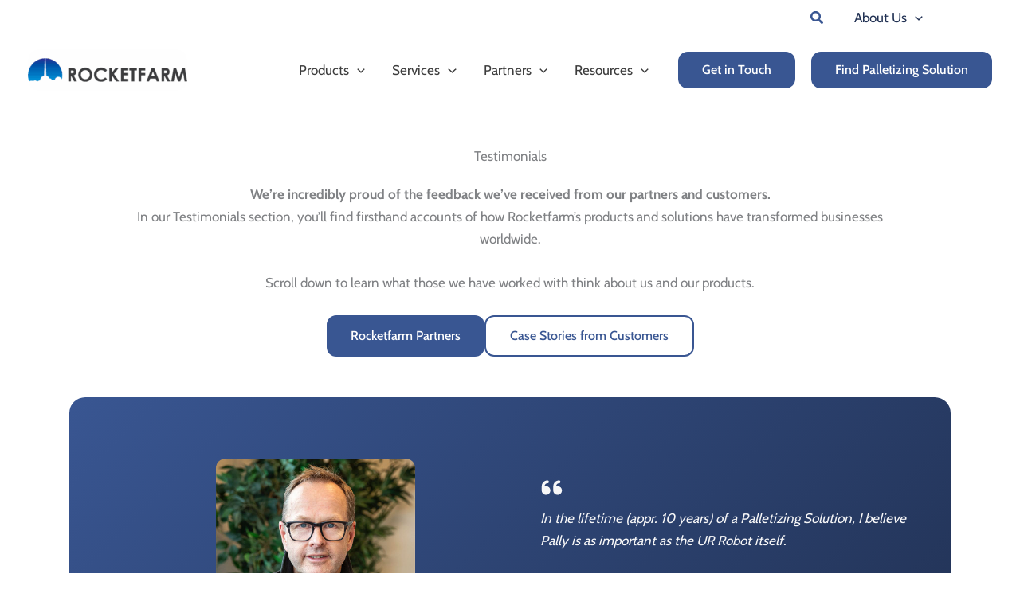

--- FILE ---
content_type: text/html; charset=UTF-8
request_url: https://www.rocketfarm.no/about-us/testimonials/
body_size: 75463
content:
<!DOCTYPE html>
<html lang="en-US" prefix="og: https://ogp.me/ns#">
<head>
	<!-- Google Tag Manager -->
<script>(function(w,d,s,l,i){w[l]=w[l]||[];w[l].push({'gtm.start':
new Date().getTime(),event:'gtm.js'});var f=d.getElementsByTagName(s)[0],
j=d.createElement(s),dl=l!='dataLayer'?'&l='+l:'';j.async=true;j.src=
'https://www.googletagmanager.com/gtm.js?id='+i+dl;f.parentNode.insertBefore(j,f);
})(window,document,'script','dataLayer','GTM-5XD2FR2');</script>
<!-- End Google Tag Manager -->

<script id="mcjs">!function(c,h,i,m,p){m=c.createElement(h),p=c.getElementsByTagName(h)[0],m.async=1,m.src=i,p.parentNode.insertBefore(m,p)}(document,"script","https://chimpstatic.com/mcjs-connected/js/users/8d6e0b977cc6284ab503c1de3/1e5e55596df204ad3e81fc667.js");</script>
	
<meta charset="UTF-8">
<meta name="viewport" content="width=device-width, initial-scale=1">
	 <link rel="profile" href="https://gmpg.org/xfn/11"> 
	 <link rel="preload" href="/wp-content/astra-local-fonts/cabin/u-4i0qWljRw-PfU81xCKCpdpbgZJl6Xvqdns.woff2" as="font" type="font/woff2" crossorigin><link rel="preload" href="/wp-content/astra-local-fonts/montserrat/JTUSjIg1_i6t8kCHKm459Wlhyw.woff2" as="font" type="font/woff2" crossorigin>	<style>img:is([sizes="auto" i], [sizes^="auto," i]) { contain-intrinsic-size: 3000px 1500px }</style>
	<script id="cookieyes" type="text/javascript" src="https://cdn-cookieyes.com/client_data/3361796849aaff96b3347296/script.js"></script>
<!-- Search Engine Optimization by Rank Math - https://rankmath.com/ -->
<title>Testimonials | Rocketfarm</title>
<meta name="description" content="We’re incredibly proud of the feedback we’ve received from our partners and customers. In our Testimonials section, you’ll find firsthand accounts of how"/>
<meta name="robots" content="follow, index, max-snippet:-1, max-video-preview:-1, max-image-preview:large"/>
<link rel="canonical" href="https://www.rocketfarm.no/about-us/testimonials/" />
<meta property="og:locale" content="en_US" />
<meta property="og:type" content="article" />
<meta property="og:title" content="Testimonials | Rocketfarm" />
<meta property="og:description" content="We’re incredibly proud of the feedback we’ve received from our partners and customers. In our Testimonials section, you’ll find firsthand accounts of how" />
<meta property="og:url" content="https://www.rocketfarm.no/about-us/testimonials/" />
<meta property="og:site_name" content="Rocketfarm" />
<meta property="og:updated_time" content="2026-01-06T14:02:21+00:00" />
<meta property="og:image" content="https://www.rocketfarm.no/wp-content/uploads/2021/08/Trond-Olav-kvadrat-e1660632467482.jpg" />
<meta property="og:image:secure_url" content="https://www.rocketfarm.no/wp-content/uploads/2021/08/Trond-Olav-kvadrat-e1660632467482.jpg" />
<meta property="og:image:width" content="800" />
<meta property="og:image:height" content="800" />
<meta property="og:image:alt" content="Trond Olav Eek CEO of the kameleon group" />
<meta property="og:image:type" content="image/jpeg" />
<meta property="article:published_time" content="2022-03-25T13:31:47+00:00" />
<meta property="article:modified_time" content="2026-01-06T14:02:21+00:00" />
<meta name="twitter:card" content="summary_large_image" />
<meta name="twitter:title" content="Testimonials | Rocketfarm" />
<meta name="twitter:description" content="We’re incredibly proud of the feedback we’ve received from our partners and customers. In our Testimonials section, you’ll find firsthand accounts of how" />
<meta name="twitter:image" content="https://www.rocketfarm.no/wp-content/uploads/2021/08/Trond-Olav-kvadrat-e1660632467482.jpg" />
<meta name="twitter:label1" content="Time to read" />
<meta name="twitter:data1" content="7 minutes" />
<script type="application/ld+json" class="rank-math-schema">{"@context":"https://schema.org","@graph":[{"@type":"Organization","@id":"https://www.rocketfarm.no/#organization","name":"Rocketfarm","url":"https://www.rocketfarm.no","logo":{"@type":"ImageObject","@id":"https://www.rocketfarm.no/#logo","url":"/wp-content/uploads/2024/09/Rocketfarm-horizontal-mail.png","contentUrl":"/wp-content/uploads/2024/09/Rocketfarm-horizontal-mail.png","caption":"Rocketfarm","inLanguage":"en-US","width":"2560","height":"667"}},{"@type":"WebSite","@id":"https://www.rocketfarm.no/#website","url":"https://www.rocketfarm.no","name":"Rocketfarm","publisher":{"@id":"https://www.rocketfarm.no/#organization"},"inLanguage":"en-US"},{"@type":"ImageObject","@id":"/wp-content/uploads/2021/08/Trond-Olav-kvadrat-e1660632467482.jpg","url":"/wp-content/uploads/2021/08/Trond-Olav-kvadrat-e1660632467482.jpg","width":"200","height":"200","inLanguage":"en-US"},{"@type":"BreadcrumbList","@id":"https://www.rocketfarm.no/about-us/testimonials/#breadcrumb","itemListElement":[{"@type":"ListItem","position":"1","item":{"@id":"https://rocketfarm.no","name":"Home"}},{"@type":"ListItem","position":"2","item":{"@id":"https://www.rocketfarm.no/about-us/","name":"About us"}},{"@type":"ListItem","position":"3","item":{"@id":"https://www.rocketfarm.no/about-us/testimonials/","name":"Testimonials"}}]},{"@type":"WebPage","@id":"https://www.rocketfarm.no/about-us/testimonials/#webpage","url":"https://www.rocketfarm.no/about-us/testimonials/","name":"Testimonials | Rocketfarm","datePublished":"2022-03-25T13:31:47+00:00","dateModified":"2026-01-06T14:02:21+00:00","isPartOf":{"@id":"https://www.rocketfarm.no/#website"},"primaryImageOfPage":{"@id":"/wp-content/uploads/2021/08/Trond-Olav-kvadrat-e1660632467482.jpg"},"inLanguage":"en-US","breadcrumb":{"@id":"https://www.rocketfarm.no/about-us/testimonials/#breadcrumb"}},{"@type":"Person","@id":"https://www.rocketfarm.no/author/helene/","name":"Helene Book","url":"https://www.rocketfarm.no/author/helene/","image":{"@type":"ImageObject","@id":"https://secure.gravatar.com/avatar/634bd542be5b21f4c293acb8185ab6bcf41dd07b3f9aec483ffa7ac14712d7c9?s=96&amp;d=mm&amp;r=g","url":"https://secure.gravatar.com/avatar/634bd542be5b21f4c293acb8185ab6bcf41dd07b3f9aec483ffa7ac14712d7c9?s=96&amp;d=mm&amp;r=g","caption":"Helene Book","inLanguage":"en-US"},"worksFor":{"@id":"https://www.rocketfarm.no/#organization"}},{"@type":"Article","headline":"Testimonials | Rocketfarm","keywords":"testimonials","datePublished":"2022-03-25T13:31:47+00:00","dateModified":"2026-01-06T14:02:21+00:00","author":{"@id":"https://www.rocketfarm.no/author/helene/","name":"Helene Book"},"publisher":{"@id":"https://www.rocketfarm.no/#organization"},"description":"We\u2019re incredibly proud of the feedback we\u2019ve received from our partners and customers. In our Testimonials section, you\u2019ll find firsthand accounts of how","name":"Testimonials | Rocketfarm","@id":"https://www.rocketfarm.no/about-us/testimonials/#richSnippet","isPartOf":{"@id":"https://www.rocketfarm.no/about-us/testimonials/#webpage"},"image":{"@id":"/wp-content/uploads/2021/08/Trond-Olav-kvadrat-e1660632467482.jpg"},"inLanguage":"en-US","mainEntityOfPage":{"@id":"https://www.rocketfarm.no/about-us/testimonials/#webpage"}}]}</script>
<!-- /Rank Math WordPress SEO plugin -->

<link rel='dns-prefetch' href='//challenges.cloudflare.com' />
<link rel="alternate" type="application/rss+xml" title="Rocketfarm &raquo; Feed" href="https://www.rocketfarm.no/feed/" />
<link rel="alternate" type="application/rss+xml" title="Rocketfarm &raquo; Comments Feed" href="https://www.rocketfarm.no/comments/feed/" />
<script>
window._wpemojiSettings = {"baseUrl":"https:\/\/s.w.org\/images\/core\/emoji\/16.0.1\/72x72\/","ext":".png","svgUrl":"https:\/\/s.w.org\/images\/core\/emoji\/16.0.1\/svg\/","svgExt":".svg","source":{"concatemoji":"https:\/\/www.rocketfarm.no\/wp-includes\/js\/wp-emoji-release.min.js?ver=6.8.3"}};
/*! This file is auto-generated */
!function(s,n){var o,i,e;function c(e){try{var t={supportTests:e,timestamp:(new Date).valueOf()};sessionStorage.setItem(o,JSON.stringify(t))}catch(e){}}function p(e,t,n){e.clearRect(0,0,e.canvas.width,e.canvas.height),e.fillText(t,0,0);var t=new Uint32Array(e.getImageData(0,0,e.canvas.width,e.canvas.height).data),a=(e.clearRect(0,0,e.canvas.width,e.canvas.height),e.fillText(n,0,0),new Uint32Array(e.getImageData(0,0,e.canvas.width,e.canvas.height).data));return t.every(function(e,t){return e===a[t]})}function u(e,t){e.clearRect(0,0,e.canvas.width,e.canvas.height),e.fillText(t,0,0);for(var n=e.getImageData(16,16,1,1),a=0;a<n.data.length;a++)if(0!==n.data[a])return!1;return!0}function f(e,t,n,a){switch(t){case"flag":return n(e,"\ud83c\udff3\ufe0f\u200d\u26a7\ufe0f","\ud83c\udff3\ufe0f\u200b\u26a7\ufe0f")?!1:!n(e,"\ud83c\udde8\ud83c\uddf6","\ud83c\udde8\u200b\ud83c\uddf6")&&!n(e,"\ud83c\udff4\udb40\udc67\udb40\udc62\udb40\udc65\udb40\udc6e\udb40\udc67\udb40\udc7f","\ud83c\udff4\u200b\udb40\udc67\u200b\udb40\udc62\u200b\udb40\udc65\u200b\udb40\udc6e\u200b\udb40\udc67\u200b\udb40\udc7f");case"emoji":return!a(e,"\ud83e\udedf")}return!1}function g(e,t,n,a){var r="undefined"!=typeof WorkerGlobalScope&&self instanceof WorkerGlobalScope?new OffscreenCanvas(300,150):s.createElement("canvas"),o=r.getContext("2d",{willReadFrequently:!0}),i=(o.textBaseline="top",o.font="600 32px Arial",{});return e.forEach(function(e){i[e]=t(o,e,n,a)}),i}function t(e){var t=s.createElement("script");t.src=e,t.defer=!0,s.head.appendChild(t)}"undefined"!=typeof Promise&&(o="wpEmojiSettingsSupports",i=["flag","emoji"],n.supports={everything:!0,everythingExceptFlag:!0},e=new Promise(function(e){s.addEventListener("DOMContentLoaded",e,{once:!0})}),new Promise(function(t){var n=function(){try{var e=JSON.parse(sessionStorage.getItem(o));if("object"==typeof e&&"number"==typeof e.timestamp&&(new Date).valueOf()<e.timestamp+604800&&"object"==typeof e.supportTests)return e.supportTests}catch(e){}return null}();if(!n){if("undefined"!=typeof Worker&&"undefined"!=typeof OffscreenCanvas&&"undefined"!=typeof URL&&URL.createObjectURL&&"undefined"!=typeof Blob)try{var e="postMessage("+g.toString()+"("+[JSON.stringify(i),f.toString(),p.toString(),u.toString()].join(",")+"));",a=new Blob([e],{type:"text/javascript"}),r=new Worker(URL.createObjectURL(a),{name:"wpTestEmojiSupports"});return void(r.onmessage=function(e){c(n=e.data),r.terminate(),t(n)})}catch(e){}c(n=g(i,f,p,u))}t(n)}).then(function(e){for(var t in e)n.supports[t]=e[t],n.supports.everything=n.supports.everything&&n.supports[t],"flag"!==t&&(n.supports.everythingExceptFlag=n.supports.everythingExceptFlag&&n.supports[t]);n.supports.everythingExceptFlag=n.supports.everythingExceptFlag&&!n.supports.flag,n.DOMReady=!1,n.readyCallback=function(){n.DOMReady=!0}}).then(function(){return e}).then(function(){var e;n.supports.everything||(n.readyCallback(),(e=n.source||{}).concatemoji?t(e.concatemoji):e.wpemoji&&e.twemoji&&(t(e.twemoji),t(e.wpemoji)))}))}((window,document),window._wpemojiSettings);
</script>
<link rel='stylesheet' id='astra-theme-css-css' href='/wp-content/themes/astra/assets/css/minified/main.min.css?ver=4.12.0' media='all' />
<style id='astra-theme-css-inline-css'>
:root{--ast-post-nav-space:0;--ast-container-default-xlg-padding:2.5em;--ast-container-default-lg-padding:2.5em;--ast-container-default-slg-padding:2em;--ast-container-default-md-padding:2.5em;--ast-container-default-sm-padding:2.5em;--ast-container-default-xs-padding:2.4em;--ast-container-default-xxs-padding:1.8em;--ast-code-block-background:#ECEFF3;--ast-comment-inputs-background:#F9FAFB;--ast-normal-container-width:1106px;--ast-narrow-container-width:900px;--ast-blog-title-font-weight:600;--ast-blog-meta-weight:600;--ast-global-color-primary:var(--ast-global-color-5);--ast-global-color-secondary:var(--ast-global-color-4);--ast-global-color-alternate-background:var(--ast-global-color-7);--ast-global-color-subtle-background:var(--ast-global-color-6);--ast-bg-style-guide:var( --ast-global-color-secondary,--ast-global-color-5 );--ast-shadow-style-guide:0px 0px 4px 0 #00000057;--ast-global-dark-bg-style:#fff;--ast-global-dark-lfs:#fbfbfb;--ast-widget-bg-color:#fafafa;--ast-wc-container-head-bg-color:#fbfbfb;--ast-title-layout-bg:#eeeeee;--ast-search-border-color:#e7e7e7;--ast-lifter-hover-bg:#e6e6e6;--ast-gallery-block-color:#000;--srfm-color-input-label:var(--ast-global-color-2);}html{font-size:106.25%;}a{color:var(--ast-global-color-0);}a:hover,a:focus{color:var(--ast-global-color-1);}body,button,input,select,textarea,.ast-button,.ast-custom-button{font-family:'Cabin',sans-serif;font-weight:400;font-size:17px;font-size:1rem;line-height:var(--ast-body-line-height,1.65);}blockquote{color:var(--ast-global-color-3);}h1,h2,h3,h4,h5,h6,.entry-content :where(h1,h2,h3,h4,h5,h6),.site-title,.site-title a{font-family:'Montserrat',sans-serif;font-weight:700;letter-spacing:1px;}.ast-site-identity .site-title a{color:var(--ast-global-color-2);}.site-title{font-size:26px;font-size:1.5294117647059rem;display:none;}header .custom-logo-link img{max-width:200px;width:200px;}.astra-logo-svg{width:200px;}.site-header .site-description{font-size:15px;font-size:0.88235294117647rem;display:none;}.entry-title{font-size:20px;font-size:1.1764705882353rem;}.ast-blog-single-element.ast-taxonomy-container a{font-size:14px;font-size:0.82352941176471rem;}.ast-blog-meta-container{font-size:13px;font-size:0.76470588235294rem;}.archive .ast-article-post .ast-article-inner,.blog .ast-article-post .ast-article-inner,.archive .ast-article-post .ast-article-inner:hover,.blog .ast-article-post .ast-article-inner:hover{border-top-left-radius:6px;border-top-right-radius:6px;border-bottom-right-radius:6px;border-bottom-left-radius:6px;overflow:hidden;}h1,.entry-content :where(h1){font-size:60px;font-size:3.5294117647059rem;font-weight:700;font-family:'Montserrat',sans-serif;line-height:1.4em;}h2,.entry-content :where(h2){font-size:32px;font-size:1.8823529411765rem;font-weight:700;font-family:'Montserrat',sans-serif;line-height:1.3em;}h3,.entry-content :where(h3){font-size:24px;font-size:1.4117647058824rem;font-weight:700;font-family:'Montserrat',sans-serif;line-height:1.3em;}h4,.entry-content :where(h4){font-size:20px;font-size:1.1764705882353rem;line-height:1.2em;font-weight:700;font-family:'Montserrat',sans-serif;}h5,.entry-content :where(h5){font-size:18px;font-size:1.0588235294118rem;line-height:1.2em;font-weight:700;font-family:'Montserrat',sans-serif;}h6,.entry-content :where(h6){font-size:16px;font-size:0.94117647058824rem;line-height:1.25em;font-weight:700;font-family:'Montserrat',sans-serif;}::selection{background-color:var(--ast-global-color-0);color:#ffffff;}body,h1,h2,h3,h4,h5,h6,.entry-title a,.entry-content :where(h1,h2,h3,h4,h5,h6){color:var(--ast-global-color-3);}.tagcloud a:hover,.tagcloud a:focus,.tagcloud a.current-item{color:#ffffff;border-color:var(--ast-global-color-0);background-color:var(--ast-global-color-0);}input:focus,input[type="text"]:focus,input[type="email"]:focus,input[type="url"]:focus,input[type="password"]:focus,input[type="reset"]:focus,input[type="search"]:focus,textarea:focus{border-color:var(--ast-global-color-0);}input[type="radio"]:checked,input[type=reset],input[type="checkbox"]:checked,input[type="checkbox"]:hover:checked,input[type="checkbox"]:focus:checked,input[type=range]::-webkit-slider-thumb{border-color:var(--ast-global-color-0);background-color:var(--ast-global-color-0);box-shadow:none;}.site-footer a:hover + .post-count,.site-footer a:focus + .post-count{background:var(--ast-global-color-0);border-color:var(--ast-global-color-0);}.single .nav-links .nav-previous,.single .nav-links .nav-next{color:var(--ast-global-color-0);}.entry-meta,.entry-meta *{line-height:1.45;color:var(--ast-global-color-0);}.entry-meta a:not(.ast-button):hover,.entry-meta a:not(.ast-button):hover *,.entry-meta a:not(.ast-button):focus,.entry-meta a:not(.ast-button):focus *,.page-links > .page-link,.page-links .page-link:hover,.post-navigation a:hover{color:var(--ast-global-color-1);}#cat option,.secondary .calendar_wrap thead a,.secondary .calendar_wrap thead a:visited{color:var(--ast-global-color-0);}.secondary .calendar_wrap #today,.ast-progress-val span{background:var(--ast-global-color-0);}.secondary a:hover + .post-count,.secondary a:focus + .post-count{background:var(--ast-global-color-0);border-color:var(--ast-global-color-0);}.calendar_wrap #today > a{color:#ffffff;}.page-links .page-link,.single .post-navigation a{color:var(--ast-global-color-3);}.ast-search-menu-icon .search-form button.search-submit{padding:0 4px;}.ast-search-menu-icon form.search-form{padding-right:0;}.ast-search-menu-icon.slide-search input.search-field{width:0;}.ast-header-search .ast-search-menu-icon.ast-dropdown-active .search-form,.ast-header-search .ast-search-menu-icon.ast-dropdown-active .search-field:focus{transition:all 0.2s;border-color:#417b5a;}.search-form input.search-field:focus{outline:none;}.ast-search-menu-icon .search-form button.search-submit:focus,.ast-theme-transparent-header .ast-header-search .ast-dropdown-active .ast-icon,.ast-theme-transparent-header .ast-inline-search .search-field:focus .ast-icon{color:var(--ast-global-color-1);}.ast-header-search .slide-search .search-form{border:2px solid var(--ast-global-color-0);}.ast-header-search .slide-search .search-field{background-color:(--ast-global-dark-bg-style);}.ast-archive-title{color:var(--ast-global-color-2);}.widget-title{font-size:24px;font-size:1.4117647058824rem;color:var(--ast-global-color-2);}.single .ast-author-details .author-title{color:var(--ast-global-color-1);}.ast-single-post .entry-content a,.ast-comment-content a:not(.ast-comment-edit-reply-wrap a){text-decoration:underline;}.ast-single-post .entry-content .uagb-tab a,.ast-single-post .entry-content .uagb-ifb-cta a,.ast-single-post .entry-content .uabb-module-content a,.ast-single-post .entry-content .uagb-post-grid a,.ast-single-post .entry-content .uagb-timeline a,.ast-single-post .entry-content .uagb-toc__wrap a,.ast-single-post .entry-content .uagb-taxomony-box a,.entry-content .wp-block-latest-posts > li > a,.ast-single-post .entry-content .wp-block-file__button,a.ast-post-filter-single,.ast-single-post .ast-comment-content .comment-reply-link,.ast-single-post .ast-comment-content .comment-edit-link{text-decoration:none;}.ast-search-menu-icon.slide-search a:focus-visible:focus-visible,.astra-search-icon:focus-visible,#close:focus-visible,a:focus-visible,.ast-menu-toggle:focus-visible,.site .skip-link:focus-visible,.wp-block-loginout input:focus-visible,.wp-block-search.wp-block-search__button-inside .wp-block-search__inside-wrapper,.ast-header-navigation-arrow:focus-visible,.ast-orders-table__row .ast-orders-table__cell:focus-visible,a#ast-apply-coupon:focus-visible,#ast-apply-coupon:focus-visible,#close:focus-visible,.button.search-submit:focus-visible,#search_submit:focus,.normal-search:focus-visible,.ast-header-account-wrap:focus-visible,.astra-cart-drawer-close:focus,.ast-single-variation:focus,.ast-button:focus,.ast-builder-button-wrap:has(.ast-custom-button-link:focus),.ast-builder-button-wrap .ast-custom-button-link:focus{outline-style:solid;outline-color:#ff0101;outline-width:thin;border-color:#417b5a;}input:focus,input[type="text"]:focus,input[type="email"]:focus,input[type="url"]:focus,input[type="password"]:focus,input[type="reset"]:focus,input[type="search"]:focus,input[type="number"]:focus,textarea:focus,.wp-block-search__input:focus,[data-section="section-header-mobile-trigger"] .ast-button-wrap .ast-mobile-menu-trigger-minimal:focus,.ast-mobile-popup-drawer.active .menu-toggle-close:focus,#ast-scroll-top:focus,#coupon_code:focus,#ast-coupon-code:focus{border-style:solid;border-color:#417b5a;border-width:thin;outline-color:#417b5a;}input{outline:none;}.ast-logo-title-inline .site-logo-img{padding-right:1em;}.site-logo-img img{ transition:all 0.2s linear;}body .ast-oembed-container *{position:absolute;top:0;width:100%;height:100%;left:0;}body .wp-block-embed-pocket-casts .ast-oembed-container *{position:unset;}.ast-single-post-featured-section + article {margin-top: 2em;}.site-content .ast-single-post-featured-section img {width: 100%;overflow: hidden;object-fit: cover;}.ast-separate-container .site-content .ast-single-post-featured-section + article {margin-top: -80px;z-index: 9;position: relative;border-radius: 4px;}@media (min-width: 922px) {.ast-no-sidebar .site-content .ast-article-image-container--wide {margin-left: -120px;margin-right: -120px;max-width: unset;width: unset;}.ast-left-sidebar .site-content .ast-article-image-container--wide,.ast-right-sidebar .site-content .ast-article-image-container--wide {margin-left: -10px;margin-right: -10px;}.site-content .ast-article-image-container--full {margin-left: calc( -50vw + 50%);margin-right: calc( -50vw + 50%);max-width: 100vw;width: 100vw;}.ast-left-sidebar .site-content .ast-article-image-container--full,.ast-right-sidebar .site-content .ast-article-image-container--full {margin-left: -10px;margin-right: -10px;max-width: inherit;width: auto;}}.site > .ast-single-related-posts-container {margin-top: 0;}@media (min-width: 922px) {.ast-desktop .ast-container--narrow {max-width: var(--ast-narrow-container-width);margin: 0 auto;}}input[type="text"],input[type="number"],input[type="email"],input[type="url"],input[type="password"],input[type="search"],input[type=reset],input[type=tel],input[type=date],select,textarea{font-size:16px;font-style:normal;font-weight:400;line-height:24px;width:100%;padding:12px 16px;border-radius:4px;box-shadow:0px 1px 2px 0px rgba(0,0,0,0.05);color:var(--ast-form-input-text,#475569);}input[type="text"],input[type="number"],input[type="email"],input[type="url"],input[type="password"],input[type="search"],input[type=reset],input[type=tel],input[type=date],select{height:40px;}input[type="date"]{border-width:1px;border-style:solid;border-color:var(--ast-border-color);background:var( --ast-global-color-secondary,--ast-global-color-5 );}input[type="text"]:focus,input[type="number"]:focus,input[type="email"]:focus,input[type="url"]:focus,input[type="password"]:focus,input[type="search"]:focus,input[type=reset]:focus,input[type="tel"]:focus,input[type="date"]:focus,select:focus,textarea:focus{border-color:#417b5a;box-shadow:none;outline:none;color:var(--ast-form-input-focus-text,#475569);}label,legend{color:#111827;font-size:14px;font-style:normal;font-weight:500;line-height:20px;}select{padding:6px 10px;}fieldset{padding:30px;border-radius:4px;}button,.ast-button,.button,input[type="button"],input[type="reset"],input[type="submit"]{border-radius:4px;box-shadow:0px 1px 2px 0px rgba(0,0,0,0.05);}:root{--ast-comment-inputs-background:#FFF;}::placeholder{color:var(--ast-form-field-color,#9CA3AF);}::-ms-input-placeholder{color:var(--ast-form-field-color,#9CA3AF);}.wpcf7 input.wpcf7-form-control:not([type=submit]),.wpcf7 textarea.wpcf7-form-control{padding:12px 16px;}.wpcf7 select.wpcf7-form-control{padding:6px 10px;}.wpcf7 input.wpcf7-form-control:not([type=submit]):focus,.wpcf7 select.wpcf7-form-control:focus,.wpcf7 textarea.wpcf7-form-control:focus{border-style:solid;border-color:#417b5a;border-width:thin;box-shadow:none;outline:none;color:var(--ast-form-input-focus-text,#475569);}.wpcf7 .wpcf7-not-valid-tip{color:#DC2626;font-size:14px;font-weight:400;line-height:20px;margin-top:8px;}.wpcf7 input[type=file].wpcf7-form-control{font-size:16px;font-style:normal;font-weight:400;line-height:24px;width:100%;padding:12px 16px;border-radius:4px;box-shadow:0px 1px 2px 0px rgba(0,0,0,0.05);color:var(--ast-form-input-text,#475569);}@media (max-width:921.9px){#ast-desktop-header{display:none;}}@media (min-width:922px){#ast-mobile-header{display:none;}}.wp-block-buttons.aligncenter{justify-content:center;}@media (max-width:921px){.ast-theme-transparent-header #primary,.ast-theme-transparent-header #secondary{padding:0;}}@media (max-width:921px){.ast-plain-container.ast-no-sidebar #primary{padding:0;}}.ast-plain-container.ast-no-sidebar #primary{margin-top:0;margin-bottom:0;}.wp-block-button.is-style-outline .wp-block-button__link{border-color:var(--ast-global-color-0);border-top-width:0px;border-right-width:0px;border-bottom-width:0px;border-left-width:0px;}div.wp-block-button.is-style-outline > .wp-block-button__link:not(.has-text-color),div.wp-block-button.wp-block-button__link.is-style-outline:not(.has-text-color){color:var(--ast-global-color-0);}.wp-block-button.is-style-outline .wp-block-button__link:hover,.wp-block-buttons .wp-block-button.is-style-outline .wp-block-button__link:focus,.wp-block-buttons .wp-block-button.is-style-outline > .wp-block-button__link:not(.has-text-color):hover,.wp-block-buttons .wp-block-button.wp-block-button__link.is-style-outline:not(.has-text-color):hover{color:#f7f7f8;background-color:var(--ast-global-color-1);border-color:var(--ast-global-color-1);}.post-page-numbers.current .page-link,.ast-pagination .page-numbers.current{color:#ffffff;border-color:var(--ast-global-color-0);background-color:var(--ast-global-color-0);}.wp-block-button.is-style-outline .wp-block-button__link{border-top-width:0px;border-right-width:0px;border-bottom-width:0px;border-left-width:0px;}.wp-block-buttons .wp-block-button.is-style-outline .wp-block-button__link.wp-element-button,.ast-outline-button,.wp-block-uagb-buttons-child .uagb-buttons-repeater.ast-outline-button{border-color:var(--ast-global-color-0);border-top-width:2px;border-right-width:2px;border-bottom-width:2px;border-left-width:2px;font-family:inherit;font-weight:500;font-size:16px;font-size:0.94117647058824rem;line-height:1em;padding-top:16px;padding-right:30px;padding-bottom:16px;padding-left:30px;border-top-left-radius:12px;border-top-right-radius:12px;border-bottom-right-radius:12px;border-bottom-left-radius:12px;}.wp-block-buttons .wp-block-button.is-style-outline > .wp-block-button__link:not(.has-text-color),.wp-block-buttons .wp-block-button.wp-block-button__link.is-style-outline:not(.has-text-color),.ast-outline-button{color:var(--ast-global-color-0);}.wp-block-button.is-style-outline .wp-block-button__link:hover,.wp-block-buttons .wp-block-button.is-style-outline .wp-block-button__link:focus,.wp-block-buttons .wp-block-button.is-style-outline > .wp-block-button__link:not(.has-text-color):hover,.wp-block-buttons .wp-block-button.wp-block-button__link.is-style-outline:not(.has-text-color):hover,.ast-outline-button:hover,.ast-outline-button:focus,.wp-block-uagb-buttons-child .uagb-buttons-repeater.ast-outline-button:hover,.wp-block-uagb-buttons-child .uagb-buttons-repeater.ast-outline-button:focus{color:#f7f7f8;background-color:var(--ast-global-color-1);border-color:var(--ast-global-color-1);}.ast-single-post .entry-content a.ast-outline-button,.ast-single-post .entry-content .is-style-outline>.wp-block-button__link{text-decoration:none;}.wp-block-button .wp-block-button__link.wp-element-button.is-style-outline:not(.has-background),.wp-block-button.is-style-outline>.wp-block-button__link.wp-element-button:not(.has-background),.ast-outline-button{background-color:transparent;}.uagb-buttons-repeater.ast-outline-button{border-radius:9999px;}@media (max-width:921px){.wp-block-buttons .wp-block-button.is-style-outline .wp-block-button__link.wp-element-button,.ast-outline-button,.wp-block-uagb-buttons-child .uagb-buttons-repeater.ast-outline-button{padding-top:12px;padding-right:28px;padding-bottom:12px;padding-left:28px;}}@media (max-width:544px){.wp-block-buttons .wp-block-button.is-style-outline .wp-block-button__link.wp-element-button,.ast-outline-button,.wp-block-uagb-buttons-child .uagb-buttons-repeater.ast-outline-button{padding-top:10px;padding-right:24px;padding-bottom:10px;padding-left:24px;}}.entry-content[data-ast-blocks-layout] > figure{margin-bottom:1em;}h1.widget-title{font-weight:700;}h2.widget-title{font-weight:700;}h3.widget-title{font-weight:700;}#page{display:flex;flex-direction:column;min-height:100vh;}.ast-404-layout-1 h1.page-title{color:var(--ast-global-color-2);}.single .post-navigation a{line-height:1em;height:inherit;}.error-404 .page-sub-title{font-size:1.5rem;font-weight:inherit;}.search .site-content .content-area .search-form{margin-bottom:0;}#page .site-content{flex-grow:1;}.widget{margin-bottom:1.25em;}#secondary li{line-height:1.5em;}#secondary .wp-block-group h2{margin-bottom:0.7em;}#secondary h2{font-size:1.7rem;}.ast-separate-container .ast-article-post,.ast-separate-container .ast-article-single,.ast-separate-container .comment-respond{padding:3em;}.ast-separate-container .ast-article-single .ast-article-single{padding:0;}.ast-article-single .wp-block-post-template-is-layout-grid{padding-left:0;}.ast-separate-container .comments-title,.ast-narrow-container .comments-title{padding:1.5em 2em;}.ast-page-builder-template .comment-form-textarea,.ast-comment-formwrap .ast-grid-common-col{padding:0;}.ast-comment-formwrap{padding:0;display:inline-flex;column-gap:20px;width:100%;margin-left:0;margin-right:0;}.comments-area textarea#comment:focus,.comments-area textarea#comment:active,.comments-area .ast-comment-formwrap input[type="text"]:focus,.comments-area .ast-comment-formwrap input[type="text"]:active {box-shadow:none;outline:none;}.archive.ast-page-builder-template .entry-header{margin-top:2em;}.ast-page-builder-template .ast-comment-formwrap{width:100%;}.entry-title{margin-bottom:0.6em;}.ast-archive-description p{font-size:inherit;font-weight:inherit;line-height:inherit;}.ast-separate-container .ast-comment-list li.depth-1,.hentry{margin-bottom:1.5em;}.site-content section.ast-archive-description{margin-bottom:2em;}@media (min-width:921px){.ast-left-sidebar.ast-page-builder-template #secondary,.archive.ast-right-sidebar.ast-page-builder-template .site-main{padding-left:20px;padding-right:20px;}}@media (max-width:544px){.ast-comment-formwrap.ast-row{column-gap:10px;display:inline-block;}#ast-commentform .ast-grid-common-col{position:relative;width:100%;}}@media (min-width:1201px){.ast-separate-container .ast-article-post,.ast-separate-container .ast-article-single,.ast-separate-container .ast-author-box,.ast-separate-container .ast-404-layout-1,.ast-separate-container .no-results{padding:3em;}}@media (max-width:921px){.ast-left-sidebar #content > .ast-container{display:flex;flex-direction:column-reverse;width:100%;}}@media (min-width:922px){.ast-separate-container.ast-right-sidebar #primary,.ast-separate-container.ast-left-sidebar #primary{border:0;}.search-no-results.ast-separate-container #primary{margin-bottom:4em;}}.wp-block-button .wp-block-button__link{color:#ffffff;}.wp-block-button .wp-block-button__link:hover,.wp-block-button .wp-block-button__link:focus{color:#f7f7f8;background-color:var(--ast-global-color-1);border-color:var(--ast-global-color-1);}.wp-block-button .wp-block-button__link,.wp-block-search .wp-block-search__button,body .wp-block-file .wp-block-file__button{border-style:solid;border-top-width:0px;border-right-width:0px;border-left-width:0px;border-bottom-width:0px;border-color:var(--ast-global-color-0);background-color:var(--ast-global-color-0);color:#ffffff;font-family:inherit;font-weight:500;line-height:1em;font-size:16px;font-size:0.94117647058824rem;border-top-left-radius:12px;border-top-right-radius:12px;border-bottom-right-radius:12px;border-bottom-left-radius:12px;padding-top:18px;padding-right:30px;padding-bottom:18px;padding-left:30px;}.ast-single-post .entry-content .wp-block-button .wp-block-button__link,.ast-single-post .entry-content .wp-block-search .wp-block-search__button,body .entry-content .wp-block-file .wp-block-file__button{text-decoration:none;}.menu-toggle,button,.ast-button,.ast-custom-button,.button,input#submit,input[type="button"],input[type="submit"],input[type="reset"],#comments .submit,.search .search-submit,form[CLASS*="wp-block-search__"].wp-block-search .wp-block-search__inside-wrapper .wp-block-search__button,body .wp-block-file .wp-block-file__button,.search .search-submit{border-style:solid;border-top-width:0px;border-right-width:0px;border-left-width:0px;border-bottom-width:0px;color:#ffffff;border-color:var(--ast-global-color-0);background-color:var(--ast-global-color-0);padding-top:18px;padding-right:30px;padding-bottom:18px;padding-left:30px;font-family:inherit;font-weight:500;font-size:16px;font-size:0.94117647058824rem;line-height:1em;border-top-left-radius:12px;border-top-right-radius:12px;border-bottom-right-radius:12px;border-bottom-left-radius:12px;}button:focus,.menu-toggle:hover,button:hover,.ast-button:hover,.ast-custom-button:hover .button:hover,.ast-custom-button:hover ,input[type=reset]:hover,input[type=reset]:focus,input#submit:hover,input#submit:focus,input[type="button"]:hover,input[type="button"]:focus,input[type="submit"]:hover,input[type="submit"]:focus,form[CLASS*="wp-block-search__"].wp-block-search .wp-block-search__inside-wrapper .wp-block-search__button:hover,form[CLASS*="wp-block-search__"].wp-block-search .wp-block-search__inside-wrapper .wp-block-search__button:focus,body .wp-block-file .wp-block-file__button:hover,body .wp-block-file .wp-block-file__button:focus{color:#f7f7f8;background-color:var(--ast-global-color-1);border-color:var(--ast-global-color-1);}form[CLASS*="wp-block-search__"].wp-block-search .wp-block-search__inside-wrapper .wp-block-search__button.has-icon{padding-top:calc(18px - 3px);padding-right:calc(30px - 3px);padding-bottom:calc(18px - 3px);padding-left:calc(30px - 3px);}@media (max-width:921px){.ast-mobile-header-stack .main-header-bar .ast-search-menu-icon{display:inline-block;}.ast-header-break-point.ast-header-custom-item-outside .ast-mobile-header-stack .main-header-bar .ast-search-icon{margin:0;}.ast-comment-avatar-wrap img{max-width:2.5em;}.ast-comment-meta{padding:0 1.8888em 1.3333em;}}@media (min-width:544px){.ast-container{max-width:100%;}}@media (max-width:544px){.ast-separate-container .ast-article-post,.ast-separate-container .ast-article-single,.ast-separate-container .comments-title,.ast-separate-container .ast-archive-description{padding:1.5em 1em;}.ast-separate-container #content .ast-container{padding-left:0.54em;padding-right:0.54em;}.ast-separate-container .ast-comment-list .bypostauthor{padding:.5em;}.ast-search-menu-icon.ast-dropdown-active .search-field{width:170px;}} #ast-mobile-header .ast-site-header-cart-li a{pointer-events:none;}.ast-separate-container{background-color:var(--ast-global-color-4);background-image:none;}@media (max-width:921px){.site-title{display:none;}.site-header .site-description{display:none;}h1,.entry-content :where(h1){font-size:30px;}h2,.entry-content :where(h2){font-size:25px;}h3,.entry-content :where(h3){font-size:20px;}}@media (max-width:544px){.site-title{display:none;}.site-header .site-description{display:none;}h1,.entry-content :where(h1){font-size:30px;}h2,.entry-content :where(h2){font-size:25px;}h3,.entry-content :where(h3){font-size:20px;}}@media (max-width:921px){html{font-size:96.9%;}}@media (max-width:544px){html{font-size:96.9%;}}@media (min-width:922px){.ast-container{max-width:1146px;}}@media (min-width:922px){.site-content .ast-container{display:flex;}}@media (max-width:921px){.site-content .ast-container{flex-direction:column;}}.entry-content :where(h1,h2,h3,h4,h5,h6){clear:none;}@media (min-width:922px){.main-header-menu .sub-menu .menu-item.ast-left-align-sub-menu:hover > .sub-menu,.main-header-menu .sub-menu .menu-item.ast-left-align-sub-menu.focus > .sub-menu{margin-left:-0px;}}.entry-content li > p{margin-bottom:0;}[data-section*="section-fb-button-"] .menu-link{display:none;}[CLASS*="ast-footer-button-"][data-section^="section-fb-button-"]{justify-content:center;}.site-footer-focus-item[CLASS*="ast-footer-button-"]{display:flex;}.wp-block-file {display: flex;align-items: center;flex-wrap: wrap;justify-content: space-between;}.wp-block-pullquote {border: none;}.wp-block-pullquote blockquote::before {content: "\201D";font-family: "Helvetica",sans-serif;display: flex;transform: rotate( 180deg );font-size: 6rem;font-style: normal;line-height: 1;font-weight: bold;align-items: center;justify-content: center;}.has-text-align-right > blockquote::before {justify-content: flex-start;}.has-text-align-left > blockquote::before {justify-content: flex-end;}figure.wp-block-pullquote.is-style-solid-color blockquote {max-width: 100%;text-align: inherit;}:root {--wp--custom--ast-default-block-top-padding: 3em;--wp--custom--ast-default-block-right-padding: 3em;--wp--custom--ast-default-block-bottom-padding: 3em;--wp--custom--ast-default-block-left-padding: 3em;--wp--custom--ast-container-width: 1106px;--wp--custom--ast-content-width-size: 1106px;--wp--custom--ast-wide-width-size: calc(1106px + var(--wp--custom--ast-default-block-left-padding) + var(--wp--custom--ast-default-block-right-padding));}.ast-narrow-container {--wp--custom--ast-content-width-size: 900px;--wp--custom--ast-wide-width-size: 900px;}@media(max-width: 921px) {:root {--wp--custom--ast-default-block-top-padding: 3em;--wp--custom--ast-default-block-right-padding: 2em;--wp--custom--ast-default-block-bottom-padding: 3em;--wp--custom--ast-default-block-left-padding: 2em;}}@media(max-width: 544px) {:root {--wp--custom--ast-default-block-top-padding: 3em;--wp--custom--ast-default-block-right-padding: 1.5em;--wp--custom--ast-default-block-bottom-padding: 3em;--wp--custom--ast-default-block-left-padding: 1.5em;}}.entry-content > .wp-block-group,.entry-content > .wp-block-cover,.entry-content > .wp-block-columns {padding-top: var(--wp--custom--ast-default-block-top-padding);padding-right: var(--wp--custom--ast-default-block-right-padding);padding-bottom: var(--wp--custom--ast-default-block-bottom-padding);padding-left: var(--wp--custom--ast-default-block-left-padding);}.ast-plain-container.ast-no-sidebar .entry-content > .alignfull,.ast-page-builder-template .ast-no-sidebar .entry-content > .alignfull {margin-left: calc( -50vw + 50%);margin-right: calc( -50vw + 50%);max-width: 100vw;width: 100vw;}.ast-plain-container.ast-no-sidebar .entry-content .alignfull .alignfull,.ast-page-builder-template.ast-no-sidebar .entry-content .alignfull .alignfull,.ast-plain-container.ast-no-sidebar .entry-content .alignfull .alignwide,.ast-page-builder-template.ast-no-sidebar .entry-content .alignfull .alignwide,.ast-plain-container.ast-no-sidebar .entry-content .alignwide .alignfull,.ast-page-builder-template.ast-no-sidebar .entry-content .alignwide .alignfull,.ast-plain-container.ast-no-sidebar .entry-content .alignwide .alignwide,.ast-page-builder-template.ast-no-sidebar .entry-content .alignwide .alignwide,.ast-plain-container.ast-no-sidebar .entry-content .wp-block-column .alignfull,.ast-page-builder-template.ast-no-sidebar .entry-content .wp-block-column .alignfull,.ast-plain-container.ast-no-sidebar .entry-content .wp-block-column .alignwide,.ast-page-builder-template.ast-no-sidebar .entry-content .wp-block-column .alignwide {margin-left: auto;margin-right: auto;width: 100%;}[data-ast-blocks-layout] .wp-block-separator:not(.is-style-dots) {height: 0;}[data-ast-blocks-layout] .wp-block-separator {margin: 20px auto;}[data-ast-blocks-layout] .wp-block-separator:not(.is-style-wide):not(.is-style-dots) {max-width: 100px;}[data-ast-blocks-layout] .wp-block-separator.has-background {padding: 0;}.entry-content[data-ast-blocks-layout] > * {max-width: var(--wp--custom--ast-content-width-size);margin-left: auto;margin-right: auto;}.entry-content[data-ast-blocks-layout] > .alignwide {max-width: var(--wp--custom--ast-wide-width-size);}.entry-content[data-ast-blocks-layout] .alignfull {max-width: none;}.entry-content .wp-block-columns {margin-bottom: 0;}blockquote {margin: 1.5em;border-color: rgba(0,0,0,0.05);}.wp-block-quote:not(.has-text-align-right):not(.has-text-align-center) {border-left: 5px solid rgba(0,0,0,0.05);}.has-text-align-right > blockquote,blockquote.has-text-align-right {border-right: 5px solid rgba(0,0,0,0.05);}.has-text-align-left > blockquote,blockquote.has-text-align-left {border-left: 5px solid rgba(0,0,0,0.05);}.wp-block-site-tagline,.wp-block-latest-posts .read-more {margin-top: 15px;}.wp-block-loginout p label {display: block;}.wp-block-loginout p:not(.login-remember):not(.login-submit) input {width: 100%;}.wp-block-loginout input:focus {border-color: transparent;}.wp-block-loginout input:focus {outline: thin dotted;}.entry-content .wp-block-media-text .wp-block-media-text__content {padding: 0 0 0 8%;}.entry-content .wp-block-media-text.has-media-on-the-right .wp-block-media-text__content {padding: 0 8% 0 0;}.entry-content .wp-block-media-text.has-background .wp-block-media-text__content {padding: 8%;}.entry-content .wp-block-cover:not([class*="background-color"]):not(.has-text-color.has-link-color) .wp-block-cover__inner-container,.entry-content .wp-block-cover:not([class*="background-color"]) .wp-block-cover-image-text,.entry-content .wp-block-cover:not([class*="background-color"]) .wp-block-cover-text,.entry-content .wp-block-cover-image:not([class*="background-color"]) .wp-block-cover__inner-container,.entry-content .wp-block-cover-image:not([class*="background-color"]) .wp-block-cover-image-text,.entry-content .wp-block-cover-image:not([class*="background-color"]) .wp-block-cover-text {color: var(--ast-global-color-primary,var(--ast-global-color-5));}.wp-block-loginout .login-remember input {width: 1.1rem;height: 1.1rem;margin: 0 5px 4px 0;vertical-align: middle;}.wp-block-latest-posts > li > *:first-child,.wp-block-latest-posts:not(.is-grid) > li:first-child {margin-top: 0;}.entry-content > .wp-block-buttons,.entry-content > .wp-block-uagb-buttons {margin-bottom: 1.5em;}.wp-block-search__inside-wrapper .wp-block-search__input {padding: 0 10px;color: var(--ast-global-color-3);background: var(--ast-global-color-primary,var(--ast-global-color-5));border-color: var(--ast-border-color);}.wp-block-latest-posts .read-more {margin-bottom: 1.5em;}.wp-block-search__no-button .wp-block-search__inside-wrapper .wp-block-search__input {padding-top: 5px;padding-bottom: 5px;}.wp-block-latest-posts .wp-block-latest-posts__post-date,.wp-block-latest-posts .wp-block-latest-posts__post-author {font-size: 1rem;}.wp-block-latest-posts > li > *,.wp-block-latest-posts:not(.is-grid) > li {margin-top: 12px;margin-bottom: 12px;}.ast-page-builder-template .entry-content[data-ast-blocks-layout] > .alignwide:where(:not(.uagb-is-root-container):not(.spectra-is-root-container)) > * {max-width: var(--wp--custom--ast-wide-width-size);}.ast-page-builder-template .entry-content[data-ast-blocks-layout] > .inherit-container-width > *,.ast-page-builder-template .entry-content[data-ast-blocks-layout] > *:not(.wp-block-group):where(:not(.uagb-is-root-container):not(.spectra-is-root-container)) > *,.entry-content[data-ast-blocks-layout] > .wp-block-cover .wp-block-cover__inner-container {max-width: none ;margin-left: auto;margin-right: auto;}.ast-page-builder-template .entry-content[data-ast-blocks-layout] > *,.ast-page-builder-template .entry-content[data-ast-blocks-layout] > .alignfull:where(:not(.wp-block-group):not(.uagb-is-root-container):not(.spectra-is-root-container)) > * {max-width: none;}.entry-content[data-ast-blocks-layout] .wp-block-cover:not(.alignleft):not(.alignright) {width: auto;}@media(max-width: 1200px) {.ast-separate-container .entry-content > .alignfull,.ast-separate-container .entry-content[data-ast-blocks-layout] > .alignwide,.ast-plain-container .entry-content[data-ast-blocks-layout] > .alignwide,.ast-plain-container .entry-content .alignfull {margin-left: calc(-1 * min(var(--ast-container-default-xlg-padding),20px)) ;margin-right: calc(-1 * min(var(--ast-container-default-xlg-padding),20px));}}@media(min-width: 1201px) {.ast-separate-container .entry-content > .alignfull {margin-left: calc(-1 * var(--ast-container-default-xlg-padding) );margin-right: calc(-1 * var(--ast-container-default-xlg-padding) );}.ast-separate-container .entry-content[data-ast-blocks-layout] > .alignwide,.ast-plain-container .entry-content[data-ast-blocks-layout] > .alignwide {margin-left: calc(-1 * var(--wp--custom--ast-default-block-left-padding) );margin-right: calc(-1 * var(--wp--custom--ast-default-block-right-padding) );}}@media(min-width: 921px) {.ast-separate-container .entry-content .wp-block-group.alignwide:not(.inherit-container-width) > :where(:not(.alignleft):not(.alignright)),.ast-plain-container .entry-content .wp-block-group.alignwide:not(.inherit-container-width) > :where(:not(.alignleft):not(.alignright)) {max-width: calc( var(--wp--custom--ast-content-width-size) + 80px );}.ast-plain-container.ast-right-sidebar .entry-content[data-ast-blocks-layout] .alignfull,.ast-plain-container.ast-left-sidebar .entry-content[data-ast-blocks-layout] .alignfull {margin-left: -60px;margin-right: -60px;}}@media(min-width: 544px) {.entry-content > .alignleft {margin-right: 20px;}.entry-content > .alignright {margin-left: 20px;}}@media (max-width:544px){.wp-block-columns .wp-block-column:not(:last-child){margin-bottom:20px;}.wp-block-latest-posts{margin:0;}}@media( max-width: 600px ) {.entry-content .wp-block-media-text .wp-block-media-text__content,.entry-content .wp-block-media-text.has-media-on-the-right .wp-block-media-text__content {padding: 8% 0 0;}.entry-content .wp-block-media-text.has-background .wp-block-media-text__content {padding: 8%;}}.ast-page-builder-template .entry-header {padding-left: 0;}.ast-narrow-container .site-content .wp-block-uagb-image--align-full .wp-block-uagb-image__figure {max-width: 100%;margin-left: auto;margin-right: auto;}.entry-content ul,.entry-content ol {padding: revert;margin: revert;padding-left: 20px;}:root .has-ast-global-color-0-color{color:var(--ast-global-color-0);}:root .has-ast-global-color-0-background-color{background-color:var(--ast-global-color-0);}:root .wp-block-button .has-ast-global-color-0-color{color:var(--ast-global-color-0);}:root .wp-block-button .has-ast-global-color-0-background-color{background-color:var(--ast-global-color-0);}:root .has-ast-global-color-1-color{color:var(--ast-global-color-1);}:root .has-ast-global-color-1-background-color{background-color:var(--ast-global-color-1);}:root .wp-block-button .has-ast-global-color-1-color{color:var(--ast-global-color-1);}:root .wp-block-button .has-ast-global-color-1-background-color{background-color:var(--ast-global-color-1);}:root .has-ast-global-color-2-color{color:var(--ast-global-color-2);}:root .has-ast-global-color-2-background-color{background-color:var(--ast-global-color-2);}:root .wp-block-button .has-ast-global-color-2-color{color:var(--ast-global-color-2);}:root .wp-block-button .has-ast-global-color-2-background-color{background-color:var(--ast-global-color-2);}:root .has-ast-global-color-3-color{color:var(--ast-global-color-3);}:root .has-ast-global-color-3-background-color{background-color:var(--ast-global-color-3);}:root .wp-block-button .has-ast-global-color-3-color{color:var(--ast-global-color-3);}:root .wp-block-button .has-ast-global-color-3-background-color{background-color:var(--ast-global-color-3);}:root .has-ast-global-color-4-color{color:var(--ast-global-color-4);}:root .has-ast-global-color-4-background-color{background-color:var(--ast-global-color-4);}:root .wp-block-button .has-ast-global-color-4-color{color:var(--ast-global-color-4);}:root .wp-block-button .has-ast-global-color-4-background-color{background-color:var(--ast-global-color-4);}:root .has-ast-global-color-5-color{color:var(--ast-global-color-5);}:root .has-ast-global-color-5-background-color{background-color:var(--ast-global-color-5);}:root .wp-block-button .has-ast-global-color-5-color{color:var(--ast-global-color-5);}:root .wp-block-button .has-ast-global-color-5-background-color{background-color:var(--ast-global-color-5);}:root .has-ast-global-color-6-color{color:var(--ast-global-color-6);}:root .has-ast-global-color-6-background-color{background-color:var(--ast-global-color-6);}:root .wp-block-button .has-ast-global-color-6-color{color:var(--ast-global-color-6);}:root .wp-block-button .has-ast-global-color-6-background-color{background-color:var(--ast-global-color-6);}:root .has-ast-global-color-7-color{color:var(--ast-global-color-7);}:root .has-ast-global-color-7-background-color{background-color:var(--ast-global-color-7);}:root .wp-block-button .has-ast-global-color-7-color{color:var(--ast-global-color-7);}:root .wp-block-button .has-ast-global-color-7-background-color{background-color:var(--ast-global-color-7);}:root .has-ast-global-color-8-color{color:var(--ast-global-color-8);}:root .has-ast-global-color-8-background-color{background-color:var(--ast-global-color-8);}:root .wp-block-button .has-ast-global-color-8-color{color:var(--ast-global-color-8);}:root .wp-block-button .has-ast-global-color-8-background-color{background-color:var(--ast-global-color-8);}:root{--ast-global-color-0:#395692;--ast-global-color-1:#213153;--ast-global-color-2:#3d3d3d;--ast-global-color-3:#3d3d3d;--ast-global-color-4:#ffffff;--ast-global-color-5:#f7f7f8;--ast-global-color-6:#dededf;--ast-global-color-7:#070a17;--ast-global-color-8:#407978;}:root {--ast-border-color : var(--ast-global-color-6);}.ast-single-entry-banner {-js-display: flex;display: flex;flex-direction: column;justify-content: center;text-align: center;position: relative;background: var(--ast-title-layout-bg);}.ast-single-entry-banner[data-banner-layout="layout-1"] {max-width: 1106px;background: inherit;padding: 20px 0;}.ast-single-entry-banner[data-banner-width-type="custom"] {margin: 0 auto;width: 100%;}.ast-single-entry-banner + .site-content .entry-header {margin-bottom: 0;}.site .ast-author-avatar {--ast-author-avatar-size: ;}a.ast-underline-text {text-decoration: underline;}.ast-container > .ast-terms-link {position: relative;display: block;}a.ast-button.ast-badge-tax {padding: 4px 8px;border-radius: 3px;font-size: inherit;}header.entry-header:not(.related-entry-header){text-align:left;}header.entry-header:not(.related-entry-header) .entry-title{font-weight:600;font-size:32px;font-size:1.8823529411765rem;}header.entry-header:not(.related-entry-header) > *:not(:last-child){margin-bottom:10px;}header.entry-header:not(.related-entry-header) .post-thumb-img-content{text-align:center;}header.entry-header:not(.related-entry-header) .post-thumb img,.ast-single-post-featured-section.post-thumb img{aspect-ratio:16/9;width:100%;height:100%;}@media (max-width:921px){header.entry-header:not(.related-entry-header){text-align:left;}}@media (max-width:544px){header.entry-header:not(.related-entry-header){text-align:left;}}.ast-archive-entry-banner {-js-display: flex;display: flex;flex-direction: column;justify-content: center;text-align: center;position: relative;background: var(--ast-title-layout-bg);}.ast-archive-entry-banner[data-banner-width-type="custom"] {margin: 0 auto;width: 100%;}.ast-archive-entry-banner[data-banner-layout="layout-1"] {background: inherit;padding: 20px 0;text-align: left;}body.archive .ast-archive-description{max-width:1106px;width:100%;text-align:left;padding-top:3em;padding-right:3em;padding-bottom:3em;padding-left:3em;}body.archive .ast-archive-description .ast-archive-title,body.archive .ast-archive-description .ast-archive-title *{font-weight:600;font-size:32px;font-size:1.8823529411765rem;}body.archive .ast-archive-description > *:not(:last-child){margin-bottom:10px;}@media (max-width:921px){body.archive .ast-archive-description{text-align:left;}}@media (max-width:544px){body.archive .ast-archive-description{text-align:left;}}.ast-breadcrumbs .trail-browse,.ast-breadcrumbs .trail-items,.ast-breadcrumbs .trail-items li{display:inline-block;margin:0;padding:0;border:none;background:inherit;text-indent:0;text-decoration:none;}.ast-breadcrumbs .trail-browse{font-size:inherit;font-style:inherit;font-weight:inherit;color:inherit;}.ast-breadcrumbs .trail-items{list-style:none;}.trail-items li::after{padding:0 0.3em;content:"\00bb";}.trail-items li:last-of-type::after{display:none;}.trail-items li::after{content:"\002F";}.ast-breadcrumbs-wrapper #ast-breadcrumbs-yoast,.ast-breadcrumbs-wrapper .breadcrumbs,.ast-breadcrumbs-wrapper .rank-math-breadcrumb,.ast-breadcrumbs-inner nav{padding-bottom:50px;}.ast-default-menu-enable.ast-main-header-nav-open.ast-header-break-point .main-header-bar.ast-header-breadcrumb,.ast-main-header-nav-open .main-header-bar.ast-header-breadcrumb{padding-top:1em;padding-bottom:1em;}.ast-header-break-point .main-header-bar.ast-header-breadcrumb{border-bottom-width:1px;border-bottom-color:#eaeaea;border-bottom-style:solid;}.ast-breadcrumbs-wrapper{line-height:1.4;}.ast-breadcrumbs-wrapper .rank-math-breadcrumb p{margin-bottom:0px;}.ast-breadcrumbs-wrapper{display:block;width:100%;}h1,h2,h3,h4,h5,h6,.entry-content :where(h1,h2,h3,h4,h5,h6){color:var(--ast-global-color-2);}.entry-title a{color:var(--ast-global-color-2);}@media (max-width:921px){.ast-builder-grid-row-container.ast-builder-grid-row-tablet-3-firstrow .ast-builder-grid-row > *:first-child,.ast-builder-grid-row-container.ast-builder-grid-row-tablet-3-lastrow .ast-builder-grid-row > *:last-child{grid-column:1 / -1;}}@media (max-width:544px){.ast-builder-grid-row-container.ast-builder-grid-row-mobile-3-firstrow .ast-builder-grid-row > *:first-child,.ast-builder-grid-row-container.ast-builder-grid-row-mobile-3-lastrow .ast-builder-grid-row > *:last-child{grid-column:1 / -1;}}.ast-builder-layout-element[data-section="title_tagline"]{display:flex;}@media (max-width:921px){.ast-header-break-point .ast-builder-layout-element[data-section="title_tagline"]{display:flex;}}@media (max-width:544px){.ast-header-break-point .ast-builder-layout-element[data-section="title_tagline"]{display:flex;}}[data-section*="section-hb-button-"] .menu-link{display:none;}.ast-header-button-1 .ast-custom-button{border-top-left-radius:12px;border-top-right-radius:12px;border-bottom-right-radius:12px;border-bottom-left-radius:12px;}.ast-header-button-1[data-section*="section-hb-button-"] .ast-builder-button-wrap .ast-custom-button{padding-top:15px;padding-bottom:15px;padding-left:30px;padding-right:30px;}.ast-header-button-1[data-section="section-hb-button-1"]{display:flex;}@media (max-width:921px){.ast-header-break-point .ast-header-button-1[data-section="section-hb-button-1"]{display:flex;}}@media (max-width:544px){.ast-header-break-point .ast-header-button-1[data-section="section-hb-button-1"]{display:flex;}}.ast-header-button-2 .ast-custom-button{color:var(--ast-global-color-4);background:var(--ast-global-color-0);border-top-left-radius:12px;border-top-right-radius:12px;border-bottom-right-radius:12px;border-bottom-left-radius:12px;}.ast-header-button-2 .ast-custom-button:hover{color:var(--ast-global-color-6);background:var(--ast-global-color-1);}.ast-header-button-2[data-section*="section-hb-button-"] .ast-builder-button-wrap .ast-custom-button{padding-top:15px;padding-bottom:15px;padding-left:30px;padding-right:30px;}.ast-header-button-2[data-section="section-hb-button-2"]{display:flex;}@media (max-width:921px){.ast-header-break-point .ast-header-button-2[data-section="section-hb-button-2"]{display:flex;}}@media (max-width:544px){.ast-header-break-point .ast-header-button-2[data-section="section-hb-button-2"]{display:flex;}}.ast-builder-menu-1{font-family:inherit;font-weight:inherit;}.ast-builder-menu-1 .menu-item > .menu-link{color:var(--ast-global-color-3);}.ast-builder-menu-1 .menu-item > .ast-menu-toggle{color:var(--ast-global-color-3);}.ast-builder-menu-1 .menu-item:hover > .menu-link,.ast-builder-menu-1 .inline-on-mobile .menu-item:hover > .ast-menu-toggle{color:var(--ast-global-color-0);}.ast-builder-menu-1 .menu-item:hover > .ast-menu-toggle{color:var(--ast-global-color-0);}.ast-builder-menu-1 .menu-item.current-menu-item > .menu-link,.ast-builder-menu-1 .inline-on-mobile .menu-item.current-menu-item > .ast-menu-toggle,.ast-builder-menu-1 .current-menu-ancestor > .menu-link{color:var(--ast-global-color-0);}.ast-builder-menu-1 .menu-item.current-menu-item > .ast-menu-toggle{color:var(--ast-global-color-0);}.ast-builder-menu-1 .sub-menu,.ast-builder-menu-1 .inline-on-mobile .sub-menu{border-top-width:2px;border-bottom-width:0px;border-right-width:0px;border-left-width:0px;border-color:var(--ast-global-color-6);border-style:solid;border-bottom-right-radius:5px;border-bottom-left-radius:5px;}.ast-builder-menu-1 .sub-menu .sub-menu{top:-2px;}.ast-builder-menu-1 .main-header-menu > .menu-item > .sub-menu,.ast-builder-menu-1 .main-header-menu > .menu-item > .astra-full-megamenu-wrapper{margin-top:0px;}.ast-desktop .ast-builder-menu-1 .main-header-menu > .menu-item > .sub-menu:before,.ast-desktop .ast-builder-menu-1 .main-header-menu > .menu-item > .astra-full-megamenu-wrapper:before{height:calc( 0px + 2px + 5px );}.ast-builder-menu-1 .sub-menu .menu-item:last-of-type > .menu-link,.ast-builder-menu-1 .inline-on-mobile .sub-menu .menu-item:last-of-type > .menu-link{border-bottom-right-radius:calc(5px - 2px);border-bottom-left-radius:calc(5px - 2px);}.ast-desktop .ast-builder-menu-1 .menu-item .sub-menu .menu-link{border-style:none;}@media (max-width:921px){.ast-header-break-point .ast-builder-menu-1 .menu-item.menu-item-has-children > .ast-menu-toggle{top:0;}.ast-builder-menu-1 .inline-on-mobile .menu-item.menu-item-has-children > .ast-menu-toggle{right:-15px;}.ast-builder-menu-1 .menu-item-has-children > .menu-link:after{content:unset;}.ast-builder-menu-1 .main-header-menu > .menu-item > .sub-menu,.ast-builder-menu-1 .main-header-menu > .menu-item > .astra-full-megamenu-wrapper{margin-top:0;}}@media (max-width:544px){.ast-header-break-point .ast-builder-menu-1 .menu-item.menu-item-has-children > .ast-menu-toggle{top:0;}.ast-builder-menu-1 .main-header-menu > .menu-item > .sub-menu,.ast-builder-menu-1 .main-header-menu > .menu-item > .astra-full-megamenu-wrapper{margin-top:0;}}.ast-builder-menu-1{display:flex;}@media (max-width:921px){.ast-header-break-point .ast-builder-menu-1{display:flex;}}@media (max-width:544px){.ast-header-break-point .ast-builder-menu-1{display:flex;}}.ast-builder-menu-2{font-family:inherit;font-weight:inherit;}.ast-builder-menu-2 .menu-item > .menu-link{color:var(--ast-global-color-3);}.ast-builder-menu-2 .menu-item > .ast-menu-toggle{color:var(--ast-global-color-3);}.ast-builder-menu-2 .menu-item:hover > .menu-link,.ast-builder-menu-2 .inline-on-mobile .menu-item:hover > .ast-menu-toggle{color:var(--ast-global-color-1);}.ast-builder-menu-2 .menu-item:hover > .ast-menu-toggle{color:var(--ast-global-color-1);}.ast-builder-menu-2 .menu-item.current-menu-item > .menu-link,.ast-builder-menu-2 .inline-on-mobile .menu-item.current-menu-item > .ast-menu-toggle,.ast-builder-menu-2 .current-menu-ancestor > .menu-link{color:var(--ast-global-color-1);}.ast-builder-menu-2 .menu-item.current-menu-item > .ast-menu-toggle{color:var(--ast-global-color-1);}.ast-builder-menu-2 .sub-menu,.ast-builder-menu-2 .inline-on-mobile .sub-menu{border-top-width:2px;border-bottom-width:0px;border-right-width:0px;border-left-width:0px;border-color:var(--ast-global-color-0);border-style:solid;width:200px;}.ast-builder-menu-2 .sub-menu .sub-menu{top:-2px;}.ast-builder-menu-2 .main-header-menu > .menu-item > .sub-menu,.ast-builder-menu-2 .main-header-menu > .menu-item > .astra-full-megamenu-wrapper{margin-top:0px;}.ast-desktop .ast-builder-menu-2 .main-header-menu > .menu-item > .sub-menu:before,.ast-desktop .ast-builder-menu-2 .main-header-menu > .menu-item > .astra-full-megamenu-wrapper:before{height:calc( 0px + 2px + 5px );}.ast-desktop .ast-builder-menu-2 .menu-item .sub-menu .menu-link{border-style:none;}@media (max-width:921px){.ast-header-break-point .ast-builder-menu-2 .menu-item.menu-item-has-children > .ast-menu-toggle{top:0;}.ast-builder-menu-2 .inline-on-mobile .menu-item.menu-item-has-children > .ast-menu-toggle{right:-15px;}.ast-builder-menu-2 .menu-item-has-children > .menu-link:after{content:unset;}.ast-builder-menu-2 .main-header-menu > .menu-item > .sub-menu,.ast-builder-menu-2 .main-header-menu > .menu-item > .astra-full-megamenu-wrapper{margin-top:0;}}@media (max-width:544px){.ast-header-break-point .ast-builder-menu-2 .menu-item.menu-item-has-children > .ast-menu-toggle{top:0;}.ast-builder-menu-2 .main-header-menu > .menu-item > .sub-menu,.ast-builder-menu-2 .main-header-menu > .menu-item > .astra-full-megamenu-wrapper{margin-top:0;}}.ast-builder-menu-2{display:flex;}@media (max-width:921px){.ast-header-break-point .ast-builder-menu-2{display:flex;}}@media (max-width:544px){.ast-header-break-point .ast-builder-menu-2{display:flex;}}.ast-desktop .ast-menu-hover-style-underline > .menu-item > .menu-link:before,.ast-desktop .ast-menu-hover-style-overline > .menu-item > .menu-link:before {content: "";position: absolute;width: 100%;right: 50%;height: 1px;background-color: transparent;transform: scale(0,0) translate(-50%,0);transition: transform .3s ease-in-out,color .0s ease-in-out;}.ast-desktop .ast-menu-hover-style-underline > .menu-item:hover > .menu-link:before,.ast-desktop .ast-menu-hover-style-overline > .menu-item:hover > .menu-link:before {width: calc(100% - 1.2em);background-color: currentColor;transform: scale(1,1) translate(50%,0);}.ast-desktop .ast-menu-hover-style-underline > .menu-item > .menu-link:before {bottom: 0;}.ast-desktop .ast-menu-hover-style-overline > .menu-item > .menu-link:before {top: 0;}.ast-desktop .ast-menu-hover-style-zoom > .menu-item > .menu-link:hover {transition: all .3s ease;transform: scale(1.2);}.main-header-bar .main-header-bar-navigation .ast-search-icon {display: block;z-index: 4;position: relative;}.ast-search-icon .ast-icon {z-index: 4;}.ast-search-icon {z-index: 4;position: relative;line-height: normal;}.main-header-bar .ast-search-menu-icon .search-form {background-color: #ffffff;}.ast-search-menu-icon.ast-dropdown-active.slide-search .search-form {visibility: visible;opacity: 1;}.ast-search-menu-icon .search-form {border: 1px solid var(--ast-search-border-color);line-height: normal;padding: 0 3em 0 0;border-radius: 2px;display: inline-block;-webkit-backface-visibility: hidden;backface-visibility: hidden;position: relative;color: inherit;background-color: #fff;}.ast-search-menu-icon .astra-search-icon {-js-display: flex;display: flex;line-height: normal;}.ast-search-menu-icon .astra-search-icon:focus {outline: none;}.ast-search-menu-icon .search-field {border: none;background-color: transparent;transition: all .3s;border-radius: inherit;color: inherit;font-size: inherit;width: 0;color: #757575;}.ast-search-menu-icon .search-submit {display: none;background: none;border: none;font-size: 1.3em;color: #757575;}.ast-search-menu-icon.ast-dropdown-active {visibility: visible;opacity: 1;position: relative;}.ast-search-menu-icon.ast-dropdown-active .search-field,.ast-dropdown-active.ast-search-menu-icon.slide-search input.search-field {width: 235px;}.ast-header-search .ast-search-menu-icon.slide-search .search-form,.ast-header-search .ast-search-menu-icon.ast-inline-search .search-form {-js-display: flex;display: flex;align-items: center;}.ast-search-menu-icon.ast-inline-search .search-field {width : 100%;padding : 0.60em;padding-right : 5.5em;transition: all 0.2s;}.site-header-section-left .ast-search-menu-icon.slide-search .search-form {padding-left: 2em;padding-right: unset;left: -1em;right: unset;}.site-header-section-left .ast-search-menu-icon.slide-search .search-form .search-field {margin-right: unset;}.ast-search-menu-icon.slide-search .search-form {-webkit-backface-visibility: visible;backface-visibility: visible;visibility: hidden;opacity: 0;transition: all .2s;position: absolute;z-index: 3;right: -1em;top: 50%;transform: translateY(-50%);}.ast-header-search .ast-search-menu-icon .search-form .search-field:-ms-input-placeholder,.ast-header-search .ast-search-menu-icon .search-form .search-field:-ms-input-placeholder{opacity:0.5;}.ast-header-search .ast-search-menu-icon.slide-search .search-form,.ast-header-search .ast-search-menu-icon.ast-inline-search .search-form{-js-display:flex;display:flex;align-items:center;}.ast-builder-layout-element.ast-header-search{height:auto;}.ast-header-search .astra-search-icon{font-size:18px;}@media (max-width:921px){.ast-header-search .astra-search-icon{font-size:18px;}}@media (max-width:544px){.ast-header-search .astra-search-icon{font-size:18px;}}.ast-header-search{display:flex;}@media (max-width:921px){.ast-header-break-point .ast-header-search{display:flex;}}@media (max-width:544px){.ast-header-break-point .ast-header-search{display:flex;}}.site-below-footer-wrap{padding-top:20px;padding-bottom:20px;}.site-below-footer-wrap[data-section="section-below-footer-builder"]{background-color:#070a17;background-image:none;min-height:60px;border-style:solid;border-width:0px;border-top-width:1px;border-top-color:var( --ast-global-color-subtle-background,--ast-global-color-7 );}.site-below-footer-wrap[data-section="section-below-footer-builder"] .ast-builder-grid-row{max-width:100%;padding-left:35px;padding-right:35px;}.site-below-footer-wrap[data-section="section-below-footer-builder"] .ast-builder-grid-row,.site-below-footer-wrap[data-section="section-below-footer-builder"] .site-footer-section{align-items:center;}.site-below-footer-wrap[data-section="section-below-footer-builder"].ast-footer-row-inline .site-footer-section{display:flex;margin-bottom:0;}.ast-builder-grid-row-full .ast-builder-grid-row{grid-template-columns:1fr;}@media (max-width:921px){.site-below-footer-wrap[data-section="section-below-footer-builder"].ast-footer-row-tablet-inline .site-footer-section{display:flex;margin-bottom:0;}.site-below-footer-wrap[data-section="section-below-footer-builder"].ast-footer-row-tablet-stack .site-footer-section{display:block;margin-bottom:10px;}.ast-builder-grid-row-container.ast-builder-grid-row-tablet-full .ast-builder-grid-row{grid-template-columns:1fr;}}@media (max-width:544px){.site-below-footer-wrap[data-section="section-below-footer-builder"].ast-footer-row-mobile-inline .site-footer-section{display:flex;margin-bottom:0;}.site-below-footer-wrap[data-section="section-below-footer-builder"].ast-footer-row-mobile-stack .site-footer-section{display:block;margin-bottom:10px;}.ast-builder-grid-row-container.ast-builder-grid-row-mobile-full .ast-builder-grid-row{grid-template-columns:1fr;}}.site-below-footer-wrap[data-section="section-below-footer-builder"]{display:grid;}@media (max-width:921px){.ast-header-break-point .site-below-footer-wrap[data-section="section-below-footer-builder"]{display:grid;}}@media (max-width:544px){.ast-header-break-point .site-below-footer-wrap[data-section="section-below-footer-builder"]{display:grid;}}.ast-footer-button-1 .ast-custom-button{border-top-left-radius:12px;border-top-right-radius:12px;border-bottom-right-radius:12px;border-bottom-left-radius:12px;}.ast-footer-button-1[data-section*="section-fb-button-"] .ast-builder-button-wrap .ast-custom-button{padding-top:15px;padding-bottom:15px;padding-left:30px;padding-right:30px;}.ast-footer-button-1[data-section="section-fb-button-1"]{display:flex;}@media (max-width:921px){.ast-header-break-point .ast-footer-button-1[data-section="section-fb-button-1"]{display:flex;}}@media (max-width:544px){.ast-header-break-point .ast-footer-button-1[data-section="section-fb-button-1"]{display:flex;}}.ast-footer-button-1[data-section="section-fb-button-1"]{justify-content:flex-start;}@media (max-width:921px){.ast-footer-button-1[data-section="section-fb-button-1"]{justify-content:center;}}@media (max-width:544px){.ast-footer-button-1[data-section="section-fb-button-1"]{justify-content:center;}}.ast-footer-copyright{text-align:left;}.ast-footer-copyright.site-footer-focus-item {color:var(--ast-global-color-4);}@media (max-width:921px){.ast-footer-copyright{text-align:center;}}@media (max-width:544px){.ast-footer-copyright{text-align:center;}}.ast-footer-copyright.site-footer-focus-item {font-size:16px;font-size:0.94117647058824rem;}.ast-footer-copyright.ast-builder-layout-element{display:flex;}@media (max-width:921px){.ast-header-break-point .ast-footer-copyright.ast-builder-layout-element{display:flex;}}@media (max-width:544px){.ast-header-break-point .ast-footer-copyright.ast-builder-layout-element{display:flex;}}.ast-social-stack-desktop .ast-builder-social-element,.ast-social-stack-tablet .ast-builder-social-element,.ast-social-stack-mobile .ast-builder-social-element {margin-top: 6px;margin-bottom: 6px;}.social-show-label-true .ast-builder-social-element {width: auto;padding: 0 0.4em;}[data-section^="section-fb-social-icons-"] .footer-social-inner-wrap {text-align: center;}.ast-footer-social-wrap {width: 100%;}.ast-footer-social-wrap .ast-builder-social-element:first-child {margin-left: 0;}.ast-footer-social-wrap .ast-builder-social-element:last-child {margin-right: 0;}.ast-header-social-wrap .ast-builder-social-element:first-child {margin-left: 0;}.ast-header-social-wrap .ast-builder-social-element:last-child {margin-right: 0;}.ast-builder-social-element {line-height: 1;color: var(--ast-global-color-2);background: transparent;vertical-align: middle;transition: all 0.01s;margin-left: 6px;margin-right: 6px;justify-content: center;align-items: center;}.ast-builder-social-element .social-item-label {padding-left: 6px;}.ast-footer-social-1-wrap .ast-builder-social-element svg{width:22px;height:22px;}.ast-footer-social-1-wrap .ast-social-color-type-custom svg{fill:var(--ast-global-color-5);}.ast-footer-social-1-wrap .ast-social-color-type-custom .ast-builder-social-element:hover{color:var(--ast-global-color-0);}.ast-footer-social-1-wrap .ast-social-color-type-custom .ast-builder-social-element:hover svg{fill:var(--ast-global-color-0);}.ast-footer-social-1-wrap .ast-social-color-type-custom .social-item-label{color:var(--ast-global-color-5);}.ast-footer-social-1-wrap .ast-builder-social-element:hover .social-item-label{color:var(--ast-global-color-0);}[data-section="section-fb-social-icons-1"] .footer-social-inner-wrap{text-align:left;}@media (max-width:921px){[data-section="section-fb-social-icons-1"] .footer-social-inner-wrap{text-align:center;}}@media (max-width:544px){[data-section="section-fb-social-icons-1"] .footer-social-inner-wrap{text-align:center;}}.ast-builder-layout-element[data-section="section-fb-social-icons-1"]{display:flex;}@media (max-width:921px){.ast-header-break-point .ast-builder-layout-element[data-section="section-fb-social-icons-1"]{display:flex;}}@media (max-width:544px){.ast-header-break-point .ast-builder-layout-element[data-section="section-fb-social-icons-1"]{display:flex;}}.site-primary-footer-wrap{padding-top:45px;padding-bottom:45px;}.site-primary-footer-wrap[data-section="section-primary-footer-builder"]{background-color:#070a17;background-image:none;border-style:solid;border-width:0px;border-top-width:1px;border-top-color:var( --ast-global-color-subtle-background,--ast-global-color-7 );}.site-primary-footer-wrap[data-section="section-primary-footer-builder"] .ast-builder-grid-row{max-width:1106px;margin-left:auto;margin-right:auto;}.site-primary-footer-wrap[data-section="section-primary-footer-builder"] .ast-builder-grid-row,.site-primary-footer-wrap[data-section="section-primary-footer-builder"] .site-footer-section{align-items:flex-start;}.site-primary-footer-wrap[data-section="section-primary-footer-builder"].ast-footer-row-inline .site-footer-section{display:flex;margin-bottom:0;}.ast-builder-grid-row-4-equal .ast-builder-grid-row{grid-template-columns:repeat( 4,1fr );}@media (max-width:921px){.site-primary-footer-wrap[data-section="section-primary-footer-builder"].ast-footer-row-tablet-inline .site-footer-section{display:flex;margin-bottom:0;}.site-primary-footer-wrap[data-section="section-primary-footer-builder"].ast-footer-row-tablet-stack .site-footer-section{display:block;margin-bottom:10px;}.ast-builder-grid-row-container.ast-builder-grid-row-tablet-4-equal .ast-builder-grid-row{grid-template-columns:repeat( 4,1fr );}}@media (max-width:544px){.site-primary-footer-wrap[data-section="section-primary-footer-builder"].ast-footer-row-mobile-inline .site-footer-section{display:flex;margin-bottom:0;}.site-primary-footer-wrap[data-section="section-primary-footer-builder"].ast-footer-row-mobile-stack .site-footer-section{display:block;margin-bottom:10px;}.ast-builder-grid-row-container.ast-builder-grid-row-mobile-full .ast-builder-grid-row{grid-template-columns:1fr;}}.site-primary-footer-wrap[data-section="section-primary-footer-builder"]{display:grid;}@media (max-width:921px){.ast-header-break-point .site-primary-footer-wrap[data-section="section-primary-footer-builder"]{display:grid;}}@media (max-width:544px){.ast-header-break-point .site-primary-footer-wrap[data-section="section-primary-footer-builder"]{display:grid;}}.footer-widget-area[data-section="sidebar-widgets-footer-widget-1"].footer-widget-area-inner{text-align:left;}.footer-widget-area[data-section="sidebar-widgets-footer-widget-2"].footer-widget-area-inner{text-align:left;}.footer-widget-area[data-section="sidebar-widgets-footer-widget-3"].footer-widget-area-inner{text-align:left;}.footer-widget-area[data-section="sidebar-widgets-footer-widget-4"].footer-widget-area-inner{text-align:left;}.footer-widget-area.widget-area.site-footer-focus-item{width:auto;}.ast-footer-row-inline .footer-widget-area.widget-area.site-footer-focus-item{width:100%;}.footer-widget-area[data-section="sidebar-widgets-footer-widget-1"].footer-widget-area-inner{color:var(--ast-global-color-5);}.footer-widget-area[data-section="sidebar-widgets-footer-widget-1"].footer-widget-area-inner a{color:var(--ast-global-color-4);}.footer-widget-area[data-section="sidebar-widgets-footer-widget-1"].footer-widget-area-inner a:hover{color:var(--ast-global-color-0);}.footer-widget-area[data-section="sidebar-widgets-footer-widget-1"]{display:block;}@media (max-width:921px){.ast-header-break-point .footer-widget-area[data-section="sidebar-widgets-footer-widget-1"]{display:block;}}@media (max-width:544px){.ast-header-break-point .footer-widget-area[data-section="sidebar-widgets-footer-widget-1"]{display:block;}}.footer-widget-area[data-section="sidebar-widgets-footer-widget-2"].footer-widget-area-inner{color:var(--ast-global-color-4);}.footer-widget-area[data-section="sidebar-widgets-footer-widget-2"].footer-widget-area-inner a{color:var(--ast-global-color-4);}.footer-widget-area[data-section="sidebar-widgets-footer-widget-2"].footer-widget-area-inner a:hover{color:var(--ast-global-color-0);}.footer-widget-area[data-section="sidebar-widgets-footer-widget-2"] .widget-title,.footer-widget-area[data-section="sidebar-widgets-footer-widget-2"] h1,.footer-widget-area[data-section="sidebar-widgets-footer-widget-2"] .widget-area h1,.footer-widget-area[data-section="sidebar-widgets-footer-widget-2"] h2,.footer-widget-area[data-section="sidebar-widgets-footer-widget-2"] .widget-area h2,.footer-widget-area[data-section="sidebar-widgets-footer-widget-2"] h3,.footer-widget-area[data-section="sidebar-widgets-footer-widget-2"] .widget-area h3,.footer-widget-area[data-section="sidebar-widgets-footer-widget-2"] h4,.footer-widget-area[data-section="sidebar-widgets-footer-widget-2"] .widget-area h4,.footer-widget-area[data-section="sidebar-widgets-footer-widget-2"] h5,.footer-widget-area[data-section="sidebar-widgets-footer-widget-2"] .widget-area h5,.footer-widget-area[data-section="sidebar-widgets-footer-widget-2"] h6,.footer-widget-area[data-section="sidebar-widgets-footer-widget-2"] .widget-area h6{color:var(--ast-global-color-5);}.footer-widget-area[data-section="sidebar-widgets-footer-widget-2"]{display:block;}@media (max-width:921px){.ast-header-break-point .footer-widget-area[data-section="sidebar-widgets-footer-widget-2"]{display:block;}}@media (max-width:544px){.ast-header-break-point .footer-widget-area[data-section="sidebar-widgets-footer-widget-2"]{display:block;}}.footer-widget-area[data-section="sidebar-widgets-footer-widget-3"].footer-widget-area-inner{color:var(--ast-global-color-4);}.footer-widget-area[data-section="sidebar-widgets-footer-widget-3"].footer-widget-area-inner a{color:var(--ast-global-color-4);}.footer-widget-area[data-section="sidebar-widgets-footer-widget-3"].footer-widget-area-inner a:hover{color:var(--ast-global-color-0);}.footer-widget-area[data-section="sidebar-widgets-footer-widget-3"] .widget-title,.footer-widget-area[data-section="sidebar-widgets-footer-widget-3"] h1,.footer-widget-area[data-section="sidebar-widgets-footer-widget-3"] .widget-area h1,.footer-widget-area[data-section="sidebar-widgets-footer-widget-3"] h2,.footer-widget-area[data-section="sidebar-widgets-footer-widget-3"] .widget-area h2,.footer-widget-area[data-section="sidebar-widgets-footer-widget-3"] h3,.footer-widget-area[data-section="sidebar-widgets-footer-widget-3"] .widget-area h3,.footer-widget-area[data-section="sidebar-widgets-footer-widget-3"] h4,.footer-widget-area[data-section="sidebar-widgets-footer-widget-3"] .widget-area h4,.footer-widget-area[data-section="sidebar-widgets-footer-widget-3"] h5,.footer-widget-area[data-section="sidebar-widgets-footer-widget-3"] .widget-area h5,.footer-widget-area[data-section="sidebar-widgets-footer-widget-3"] h6,.footer-widget-area[data-section="sidebar-widgets-footer-widget-3"] .widget-area h6{color:var(--ast-global-color-4);}.footer-widget-area[data-section="sidebar-widgets-footer-widget-3"]{display:block;}@media (max-width:921px){.ast-header-break-point .footer-widget-area[data-section="sidebar-widgets-footer-widget-3"]{display:block;}}@media (max-width:544px){.ast-header-break-point .footer-widget-area[data-section="sidebar-widgets-footer-widget-3"]{display:block;}}.footer-widget-area[data-section="sidebar-widgets-footer-widget-4"].footer-widget-area-inner{color:var(--ast-global-color-4);}.footer-widget-area[data-section="sidebar-widgets-footer-widget-4"]{display:block;}@media (max-width:921px){.ast-header-break-point .footer-widget-area[data-section="sidebar-widgets-footer-widget-4"]{display:block;}}@media (max-width:544px){.ast-header-break-point .footer-widget-area[data-section="sidebar-widgets-footer-widget-4"]{display:block;}}.ast-header-button-1 .ast-custom-button{box-shadow:0px 0px 0px 0px rgba(0,0,0,0.1);}.ast-header-button-2 .ast-custom-button{box-shadow:0px 0px 0px 0px rgba(0,0,0,0.1);}.ast-desktop .ast-mega-menu-enabled .ast-builder-menu-1 div:not( .astra-full-megamenu-wrapper) .sub-menu,.ast-builder-menu-1 .inline-on-mobile .sub-menu,.ast-desktop .ast-builder-menu-1 .astra-full-megamenu-wrapper,.ast-desktop .ast-builder-menu-1 .menu-item .sub-menu{box-shadow:0px 4px 10px -2px rgba(0,0,0,0.1);}.ast-desktop .ast-mega-menu-enabled .ast-builder-menu-2 div:not( .astra-full-megamenu-wrapper) .sub-menu,.ast-builder-menu-2 .inline-on-mobile .sub-menu,.ast-desktop .ast-builder-menu-2 .astra-full-megamenu-wrapper,.ast-desktop .ast-builder-menu-2 .menu-item .sub-menu{box-shadow:0px 4px 10px -2px rgba(0,0,0,0.1);}.ast-desktop .ast-mobile-popup-drawer.active .ast-mobile-popup-inner{max-width:35%;}@media (max-width:921px){.ast-mobile-popup-drawer.active .ast-mobile-popup-inner{max-width:90%;}}@media (max-width:544px){.ast-mobile-popup-drawer.active .ast-mobile-popup-inner{max-width:90%;}}.ast-footer-button-1 .ast-custom-button{box-shadow:0px 0px 0px 0px rgba(0,0,0,0.1);}.ast-header-break-point .main-header-bar{border-bottom-width:1px;}@media (min-width:922px){.main-header-bar{border-bottom-width:1px;}}.main-header-menu .menu-item,#astra-footer-menu .menu-item,.main-header-bar .ast-masthead-custom-menu-items{-js-display:flex;display:flex;-webkit-box-pack:center;-webkit-justify-content:center;-moz-box-pack:center;-ms-flex-pack:center;justify-content:center;-webkit-box-orient:vertical;-webkit-box-direction:normal;-webkit-flex-direction:column;-moz-box-orient:vertical;-moz-box-direction:normal;-ms-flex-direction:column;flex-direction:column;}.main-header-menu > .menu-item > .menu-link,#astra-footer-menu > .menu-item > .menu-link{height:100%;-webkit-box-align:center;-webkit-align-items:center;-moz-box-align:center;-ms-flex-align:center;align-items:center;-js-display:flex;display:flex;}.ast-header-break-point .main-navigation ul .menu-item .menu-link .icon-arrow:first-of-type svg{top:.2em;margin-top:0px;margin-left:0px;width:.65em;transform:translate(0,-2px) rotateZ(270deg);}.ast-mobile-popup-content .ast-submenu-expanded > .ast-menu-toggle{transform:rotateX(180deg);overflow-y:auto;}@media (min-width:922px){.ast-builder-menu .main-navigation > ul > li:last-child a{margin-right:0;}}.ast-separate-container .ast-article-inner{background-color:var(--ast-global-color-4);background-image:none;}@media (max-width:921px){.ast-separate-container .ast-article-inner{background-color:var(--ast-global-color-5);background-image:none;}}@media (max-width:544px){.ast-separate-container .ast-article-inner{background-color:var(--ast-global-color-5);background-image:none;}}.ast-separate-container .ast-article-single:not(.ast-related-post),.ast-separate-container .error-404,.ast-separate-container .no-results,.single.ast-separate-container .site-main .ast-author-meta,.ast-separate-container .related-posts-title-wrapper,.ast-separate-container .comments-count-wrapper,.ast-box-layout.ast-plain-container .site-content,.ast-padded-layout.ast-plain-container .site-content,.ast-separate-container .ast-archive-description,.ast-separate-container .comments-area{background-color:var(--ast-global-color-4);background-image:none;}@media (max-width:921px){.ast-separate-container .ast-article-single:not(.ast-related-post),.ast-separate-container .error-404,.ast-separate-container .no-results,.single.ast-separate-container .site-main .ast-author-meta,.ast-separate-container .related-posts-title-wrapper,.ast-separate-container .comments-count-wrapper,.ast-box-layout.ast-plain-container .site-content,.ast-padded-layout.ast-plain-container .site-content,.ast-separate-container .ast-archive-description{background-color:var(--ast-global-color-5);background-image:none;}}@media (max-width:544px){.ast-separate-container .ast-article-single:not(.ast-related-post),.ast-separate-container .error-404,.ast-separate-container .no-results,.single.ast-separate-container .site-main .ast-author-meta,.ast-separate-container .related-posts-title-wrapper,.ast-separate-container .comments-count-wrapper,.ast-box-layout.ast-plain-container .site-content,.ast-padded-layout.ast-plain-container .site-content,.ast-separate-container .ast-archive-description{background-color:var(--ast-global-color-5);background-image:none;}}.ast-separate-container.ast-two-container #secondary .widget{background-color:var(--ast-global-color-4);background-image:none;}@media (max-width:921px){.ast-separate-container.ast-two-container #secondary .widget{background-color:var(--ast-global-color-5);background-image:none;}}@media (max-width:544px){.ast-separate-container.ast-two-container #secondary .widget{background-color:var(--ast-global-color-5);background-image:none;}}.ast-plain-container,.ast-page-builder-template{background-color:var(--ast-global-color-4);background-image:none;}@media (max-width:921px){.ast-plain-container,.ast-page-builder-template{background-color:var(--ast-global-color-5);background-image:none;}}@media (max-width:544px){.ast-plain-container,.ast-page-builder-template{background-color:var(--ast-global-color-5);background-image:none;}}.ast-mobile-header-content > *,.ast-desktop-header-content > * {padding: 10px 0;height: auto;}.ast-mobile-header-content > *:first-child,.ast-desktop-header-content > *:first-child {padding-top: 10px;}.ast-mobile-header-content > .ast-builder-menu,.ast-desktop-header-content > .ast-builder-menu {padding-top: 0;}.ast-mobile-header-content > *:last-child,.ast-desktop-header-content > *:last-child {padding-bottom: 0;}.ast-mobile-header-content .ast-search-menu-icon.ast-inline-search label,.ast-desktop-header-content .ast-search-menu-icon.ast-inline-search label {width: 100%;}.ast-desktop-header-content .main-header-bar-navigation .ast-submenu-expanded > .ast-menu-toggle::before {transform: rotateX(180deg);}#ast-desktop-header .ast-desktop-header-content,.ast-mobile-header-content .ast-search-icon,.ast-desktop-header-content .ast-search-icon,.ast-mobile-header-wrap .ast-mobile-header-content,.ast-main-header-nav-open.ast-popup-nav-open .ast-mobile-header-wrap .ast-mobile-header-content,.ast-main-header-nav-open.ast-popup-nav-open .ast-desktop-header-content {display: none;}.ast-main-header-nav-open.ast-header-break-point #ast-desktop-header .ast-desktop-header-content,.ast-main-header-nav-open.ast-header-break-point .ast-mobile-header-wrap .ast-mobile-header-content {display: block;}.ast-desktop .ast-desktop-header-content .astra-menu-animation-slide-up > .menu-item > .sub-menu,.ast-desktop .ast-desktop-header-content .astra-menu-animation-slide-up > .menu-item .menu-item > .sub-menu,.ast-desktop .ast-desktop-header-content .astra-menu-animation-slide-down > .menu-item > .sub-menu,.ast-desktop .ast-desktop-header-content .astra-menu-animation-slide-down > .menu-item .menu-item > .sub-menu,.ast-desktop .ast-desktop-header-content .astra-menu-animation-fade > .menu-item > .sub-menu,.ast-desktop .ast-desktop-header-content .astra-menu-animation-fade > .menu-item .menu-item > .sub-menu {opacity: 1;visibility: visible;}.ast-hfb-header.ast-default-menu-enable.ast-header-break-point .ast-mobile-header-wrap .ast-mobile-header-content .main-header-bar-navigation {width: unset;margin: unset;}.ast-mobile-header-content.content-align-flex-end .main-header-bar-navigation .menu-item-has-children > .ast-menu-toggle,.ast-desktop-header-content.content-align-flex-end .main-header-bar-navigation .menu-item-has-children > .ast-menu-toggle {left: calc( 20px - 0.907em);right: auto;}.ast-mobile-header-content .ast-search-menu-icon,.ast-mobile-header-content .ast-search-menu-icon.slide-search,.ast-desktop-header-content .ast-search-menu-icon,.ast-desktop-header-content .ast-search-menu-icon.slide-search {width: 100%;position: relative;display: block;right: auto;transform: none;}.ast-mobile-header-content .ast-search-menu-icon.slide-search .search-form,.ast-mobile-header-content .ast-search-menu-icon .search-form,.ast-desktop-header-content .ast-search-menu-icon.slide-search .search-form,.ast-desktop-header-content .ast-search-menu-icon .search-form {right: 0;visibility: visible;opacity: 1;position: relative;top: auto;transform: none;padding: 0;display: block;overflow: hidden;}.ast-mobile-header-content .ast-search-menu-icon.ast-inline-search .search-field,.ast-mobile-header-content .ast-search-menu-icon .search-field,.ast-desktop-header-content .ast-search-menu-icon.ast-inline-search .search-field,.ast-desktop-header-content .ast-search-menu-icon .search-field {width: 100%;padding-right: 5.5em;}.ast-mobile-header-content .ast-search-menu-icon .search-submit,.ast-desktop-header-content .ast-search-menu-icon .search-submit {display: block;position: absolute;height: 100%;top: 0;right: 0;padding: 0 1em;border-radius: 0;}.ast-hfb-header.ast-default-menu-enable.ast-header-break-point .ast-mobile-header-wrap .ast-mobile-header-content .main-header-bar-navigation ul .sub-menu .menu-link {padding-left: 30px;}.ast-hfb-header.ast-default-menu-enable.ast-header-break-point .ast-mobile-header-wrap .ast-mobile-header-content .main-header-bar-navigation .sub-menu .menu-item .menu-item .menu-link {padding-left: 40px;}.ast-mobile-popup-drawer.active .ast-mobile-popup-inner{background-color:#ffffff;;}.ast-mobile-header-wrap .ast-mobile-header-content,.ast-desktop-header-content{background-color:#ffffff;;}.ast-mobile-popup-content > *,.ast-mobile-header-content > *,.ast-desktop-popup-content > *,.ast-desktop-header-content > *{padding-top:0px;padding-bottom:0px;}.content-align-flex-start .ast-builder-layout-element{justify-content:flex-start;}.content-align-flex-start .main-header-menu{text-align:left;}.ast-mobile-popup-drawer.active .menu-toggle-close{color:#3a3a3a;}.ast-mobile-header-wrap .ast-primary-header-bar,.ast-primary-header-bar .site-primary-header-wrap{min-height:80px;}.ast-desktop .ast-primary-header-bar .main-header-menu > .menu-item{line-height:80px;}#masthead .ast-container,.site-header-focus-item + .ast-breadcrumbs-wrapper{max-width:100%;padding-left:35px;padding-right:35px;}.ast-header-break-point #masthead .ast-mobile-header-wrap .ast-primary-header-bar,.ast-header-break-point #masthead .ast-mobile-header-wrap .ast-below-header-bar,.ast-header-break-point #masthead .ast-mobile-header-wrap .ast-above-header-bar{padding-left:20px;padding-right:20px;}.ast-header-break-point .ast-primary-header-bar{border-bottom-width:0px;border-bottom-color:var( --ast-global-color-subtle-background,--ast-global-color-7 );border-bottom-style:solid;}@media (min-width:922px){.ast-primary-header-bar{border-bottom-width:0px;border-bottom-color:var( --ast-global-color-subtle-background,--ast-global-color-7 );border-bottom-style:solid;}}.ast-primary-header-bar{background-color:var(--ast-global-color-4);background-image:none;}.ast-primary-header-bar{display:block;}@media (max-width:921px){.ast-header-break-point .ast-primary-header-bar{display:grid;}}@media (max-width:544px){.ast-header-break-point .ast-primary-header-bar{display:grid;}}[data-section="section-header-mobile-trigger"] .ast-button-wrap .ast-mobile-menu-trigger-minimal{color:var(--ast-global-color-0);border:none;background:transparent;}[data-section="section-header-mobile-trigger"] .ast-button-wrap .mobile-menu-toggle-icon .ast-mobile-svg{width:20px;height:20px;fill:var(--ast-global-color-0);}[data-section="section-header-mobile-trigger"] .ast-button-wrap .mobile-menu-wrap .mobile-menu{color:var(--ast-global-color-0);}.ast-builder-menu-mobile .main-navigation .main-header-menu .menu-item > .menu-link{color:var(--ast-global-color-3);}.ast-builder-menu-mobile .main-navigation .main-header-menu .menu-item > .ast-menu-toggle{color:var(--ast-global-color-3);}.ast-builder-menu-mobile .main-navigation .main-header-menu .menu-item:hover > .menu-link,.ast-builder-menu-mobile .main-navigation .inline-on-mobile .menu-item:hover > .ast-menu-toggle{color:var(--ast-global-color-1);}.ast-builder-menu-mobile .menu-item:hover > .menu-link,.ast-builder-menu-mobile .main-navigation .inline-on-mobile .menu-item:hover > .ast-menu-toggle{color:var(--ast-global-color-1);}.ast-builder-menu-mobile .main-navigation .menu-item:hover > .ast-menu-toggle{color:var(--ast-global-color-1);}.ast-builder-menu-mobile .main-navigation .menu-item.current-menu-item > .menu-link,.ast-builder-menu-mobile .main-navigation .inline-on-mobile .menu-item.current-menu-item > .ast-menu-toggle,.ast-builder-menu-mobile .main-navigation .menu-item.current-menu-ancestor > .menu-link,.ast-builder-menu-mobile .main-navigation .menu-item.current-menu-ancestor > .ast-menu-toggle{color:var(--ast-global-color-1);}.ast-builder-menu-mobile .main-navigation .menu-item.current-menu-item > .ast-menu-toggle{color:var(--ast-global-color-1);}.ast-builder-menu-mobile .main-navigation .menu-item.menu-item-has-children > .ast-menu-toggle{top:0;}.ast-builder-menu-mobile .main-navigation .menu-item-has-children > .menu-link:after{content:unset;}.ast-hfb-header .ast-builder-menu-mobile .main-header-menu,.ast-hfb-header .ast-builder-menu-mobile .main-navigation .menu-item .menu-link,.ast-hfb-header .ast-builder-menu-mobile .main-navigation .menu-item .sub-menu .menu-link{border-style:none;}.ast-builder-menu-mobile .main-navigation .menu-item.menu-item-has-children > .ast-menu-toggle{top:0;}@media (max-width:921px){.ast-builder-menu-mobile .main-navigation .main-header-menu .menu-item > .menu-link{color:var(--ast-global-color-3);}.ast-builder-menu-mobile .main-navigation .main-header-menu .menu-item > .ast-menu-toggle{color:var(--ast-global-color-3);}.ast-builder-menu-mobile .main-navigation .main-header-menu .menu-item:hover > .menu-link,.ast-builder-menu-mobile .main-navigation .inline-on-mobile .menu-item:hover > .ast-menu-toggle{color:var(--ast-global-color-1);background:var(--ast-global-color-4);}.ast-builder-menu-mobile .main-navigation .menu-item:hover > .ast-menu-toggle{color:var(--ast-global-color-1);}.ast-builder-menu-mobile .main-navigation .menu-item.current-menu-item > .menu-link,.ast-builder-menu-mobile .main-navigation .inline-on-mobile .menu-item.current-menu-item > .ast-menu-toggle,.ast-builder-menu-mobile .main-navigation .menu-item.current-menu-ancestor > .menu-link,.ast-builder-menu-mobile .main-navigation .menu-item.current-menu-ancestor > .ast-menu-toggle{color:var(--ast-global-color-1);background:var(--ast-global-color-4);}.ast-builder-menu-mobile .main-navigation .menu-item.current-menu-item > .ast-menu-toggle{color:var(--ast-global-color-1);}.ast-builder-menu-mobile .main-navigation .menu-item.menu-item-has-children > .ast-menu-toggle{top:0;}.ast-builder-menu-mobile .main-navigation .menu-item-has-children > .menu-link:after{content:unset;}.ast-builder-menu-mobile .main-navigation .main-header-menu ,.ast-builder-menu-mobile .main-navigation .main-header-menu .menu-link,.ast-builder-menu-mobile .main-navigation .main-header-menu .sub-menu{background-color:var(--ast-global-color-5);}}@media (max-width:544px){.ast-builder-menu-mobile .main-navigation .menu-item.menu-item-has-children > .ast-menu-toggle{top:0;}}.ast-builder-menu-mobile .main-navigation{display:block;}@media (max-width:921px){.ast-header-break-point .ast-builder-menu-mobile .main-navigation{display:block;}}@media (max-width:544px){.ast-header-break-point .ast-builder-menu-mobile .main-navigation{display:block;}}.ast-above-header .main-header-bar-navigation{height:100%;}.ast-header-break-point .ast-mobile-header-wrap .ast-above-header-wrap .main-header-bar-navigation .inline-on-mobile .menu-item .menu-link{border:none;}.ast-header-break-point .ast-mobile-header-wrap .ast-above-header-wrap .main-header-bar-navigation .inline-on-mobile .menu-item-has-children > .ast-menu-toggle::before{font-size:.6rem;}.ast-header-break-point .ast-mobile-header-wrap .ast-above-header-wrap .main-header-bar-navigation .ast-submenu-expanded > .ast-menu-toggle::before{transform:rotateX(180deg);}.ast-mobile-header-wrap .ast-above-header-bar ,.ast-above-header-bar .site-above-header-wrap{min-height:45px;}.ast-desktop .ast-above-header-bar .main-header-menu > .menu-item{line-height:45px;}.ast-desktop .ast-above-header-bar .ast-header-woo-cart,.ast-desktop .ast-above-header-bar .ast-header-edd-cart{line-height:45px;}.ast-above-header-bar{border-bottom-width:0px;border-bottom-color:var( --ast-global-color-subtle-background,--ast-global-color-7 );border-bottom-style:solid;}.ast-above-header.ast-above-header-bar{background-color:#ffffff;background-image:none;}.ast-header-break-point .ast-above-header-bar{background-color:#ffffff;}@media (max-width:921px){#masthead .ast-mobile-header-wrap .ast-above-header-bar{padding-left:20px;padding-right:20px;}}.ast-above-header.ast-above-header-bar,.ast-header-break-point #masthead.site-header .ast-above-header-bar{padding-right:70px;}.ast-above-header-bar{display:block;}@media (max-width:921px){.ast-header-break-point .ast-above-header-bar{display:grid;}}@media (max-width:544px){.ast-header-break-point .ast-above-header-bar{display:grid;}}
</style>
<link rel='stylesheet' id='astra-google-fonts-css' href='/wp-content/astra-local-fonts/astra-local-fonts.css?ver=4.12.0' media='all' />
<style id='wp-emoji-styles-inline-css'>

	img.wp-smiley, img.emoji {
		display: inline !important;
		border: none !important;
		box-shadow: none !important;
		height: 1em !important;
		width: 1em !important;
		margin: 0 0.07em !important;
		vertical-align: -0.1em !important;
		background: none !important;
		padding: 0 !important;
	}
</style>
<link rel='stylesheet' id='wp-block-library-css' href='https://www.rocketfarm.no/wp-includes/css/dist/block-library/style.min.css?ver=6.8.3' media='all' />
<link rel='stylesheet' id='spectra-pro-block-css-css' href='/wp-content/plugins/spectra-pro/dist/style-blocks.css?ver=1.2.8' media='all' />
<style id='global-styles-inline-css'>
:root{--wp--preset--aspect-ratio--square: 1;--wp--preset--aspect-ratio--4-3: 4/3;--wp--preset--aspect-ratio--3-4: 3/4;--wp--preset--aspect-ratio--3-2: 3/2;--wp--preset--aspect-ratio--2-3: 2/3;--wp--preset--aspect-ratio--16-9: 16/9;--wp--preset--aspect-ratio--9-16: 9/16;--wp--preset--color--black: #000000;--wp--preset--color--cyan-bluish-gray: #abb8c3;--wp--preset--color--white: #ffffff;--wp--preset--color--pale-pink: #f78da7;--wp--preset--color--vivid-red: #cf2e2e;--wp--preset--color--luminous-vivid-orange: #ff6900;--wp--preset--color--luminous-vivid-amber: #fcb900;--wp--preset--color--light-green-cyan: #7bdcb5;--wp--preset--color--vivid-green-cyan: #00d084;--wp--preset--color--pale-cyan-blue: #8ed1fc;--wp--preset--color--vivid-cyan-blue: #0693e3;--wp--preset--color--vivid-purple: #9b51e0;--wp--preset--color--ast-global-color-0: var(--ast-global-color-0);--wp--preset--color--ast-global-color-1: var(--ast-global-color-1);--wp--preset--color--ast-global-color-2: var(--ast-global-color-2);--wp--preset--color--ast-global-color-3: var(--ast-global-color-3);--wp--preset--color--ast-global-color-4: var(--ast-global-color-4);--wp--preset--color--ast-global-color-5: var(--ast-global-color-5);--wp--preset--color--ast-global-color-6: var(--ast-global-color-6);--wp--preset--color--ast-global-color-7: var(--ast-global-color-7);--wp--preset--color--ast-global-color-8: var(--ast-global-color-8);--wp--preset--gradient--vivid-cyan-blue-to-vivid-purple: linear-gradient(135deg,rgba(6,147,227,1) 0%,rgb(155,81,224) 100%);--wp--preset--gradient--light-green-cyan-to-vivid-green-cyan: linear-gradient(135deg,rgb(122,220,180) 0%,rgb(0,208,130) 100%);--wp--preset--gradient--luminous-vivid-amber-to-luminous-vivid-orange: linear-gradient(135deg,rgba(252,185,0,1) 0%,rgba(255,105,0,1) 100%);--wp--preset--gradient--luminous-vivid-orange-to-vivid-red: linear-gradient(135deg,rgba(255,105,0,1) 0%,rgb(207,46,46) 100%);--wp--preset--gradient--very-light-gray-to-cyan-bluish-gray: linear-gradient(135deg,rgb(238,238,238) 0%,rgb(169,184,195) 100%);--wp--preset--gradient--cool-to-warm-spectrum: linear-gradient(135deg,rgb(74,234,220) 0%,rgb(151,120,209) 20%,rgb(207,42,186) 40%,rgb(238,44,130) 60%,rgb(251,105,98) 80%,rgb(254,248,76) 100%);--wp--preset--gradient--blush-light-purple: linear-gradient(135deg,rgb(255,206,236) 0%,rgb(152,150,240) 100%);--wp--preset--gradient--blush-bordeaux: linear-gradient(135deg,rgb(254,205,165) 0%,rgb(254,45,45) 50%,rgb(107,0,62) 100%);--wp--preset--gradient--luminous-dusk: linear-gradient(135deg,rgb(255,203,112) 0%,rgb(199,81,192) 50%,rgb(65,88,208) 100%);--wp--preset--gradient--pale-ocean: linear-gradient(135deg,rgb(255,245,203) 0%,rgb(182,227,212) 50%,rgb(51,167,181) 100%);--wp--preset--gradient--electric-grass: linear-gradient(135deg,rgb(202,248,128) 0%,rgb(113,206,126) 100%);--wp--preset--gradient--midnight: linear-gradient(135deg,rgb(2,3,129) 0%,rgb(40,116,252) 100%);--wp--preset--font-size--small: 13px;--wp--preset--font-size--medium: 20px;--wp--preset--font-size--large: 36px;--wp--preset--font-size--x-large: 42px;--wp--preset--spacing--20: 0.44rem;--wp--preset--spacing--30: 0.67rem;--wp--preset--spacing--40: 1rem;--wp--preset--spacing--50: 1.5rem;--wp--preset--spacing--60: 2.25rem;--wp--preset--spacing--70: 3.38rem;--wp--preset--spacing--80: 5.06rem;--wp--preset--shadow--natural: 6px 6px 9px rgba(0, 0, 0, 0.2);--wp--preset--shadow--deep: 12px 12px 50px rgba(0, 0, 0, 0.4);--wp--preset--shadow--sharp: 6px 6px 0px rgba(0, 0, 0, 0.2);--wp--preset--shadow--outlined: 6px 6px 0px -3px rgba(255, 255, 255, 1), 6px 6px rgba(0, 0, 0, 1);--wp--preset--shadow--crisp: 6px 6px 0px rgba(0, 0, 0, 1);}:root { --wp--style--global--content-size: var(--wp--custom--ast-content-width-size);--wp--style--global--wide-size: var(--wp--custom--ast-wide-width-size); }:where(body) { margin: 0; }.wp-site-blocks > .alignleft { float: left; margin-right: 2em; }.wp-site-blocks > .alignright { float: right; margin-left: 2em; }.wp-site-blocks > .aligncenter { justify-content: center; margin-left: auto; margin-right: auto; }:where(.wp-site-blocks) > * { margin-block-start: 24px; margin-block-end: 0; }:where(.wp-site-blocks) > :first-child { margin-block-start: 0; }:where(.wp-site-blocks) > :last-child { margin-block-end: 0; }:root { --wp--style--block-gap: 24px; }:root :where(.is-layout-flow) > :first-child{margin-block-start: 0;}:root :where(.is-layout-flow) > :last-child{margin-block-end: 0;}:root :where(.is-layout-flow) > *{margin-block-start: 24px;margin-block-end: 0;}:root :where(.is-layout-constrained) > :first-child{margin-block-start: 0;}:root :where(.is-layout-constrained) > :last-child{margin-block-end: 0;}:root :where(.is-layout-constrained) > *{margin-block-start: 24px;margin-block-end: 0;}:root :where(.is-layout-flex){gap: 24px;}:root :where(.is-layout-grid){gap: 24px;}.is-layout-flow > .alignleft{float: left;margin-inline-start: 0;margin-inline-end: 2em;}.is-layout-flow > .alignright{float: right;margin-inline-start: 2em;margin-inline-end: 0;}.is-layout-flow > .aligncenter{margin-left: auto !important;margin-right: auto !important;}.is-layout-constrained > .alignleft{float: left;margin-inline-start: 0;margin-inline-end: 2em;}.is-layout-constrained > .alignright{float: right;margin-inline-start: 2em;margin-inline-end: 0;}.is-layout-constrained > .aligncenter{margin-left: auto !important;margin-right: auto !important;}.is-layout-constrained > :where(:not(.alignleft):not(.alignright):not(.alignfull)){max-width: var(--wp--style--global--content-size);margin-left: auto !important;margin-right: auto !important;}.is-layout-constrained > .alignwide{max-width: var(--wp--style--global--wide-size);}body .is-layout-flex{display: flex;}.is-layout-flex{flex-wrap: wrap;align-items: center;}.is-layout-flex > :is(*, div){margin: 0;}body .is-layout-grid{display: grid;}.is-layout-grid > :is(*, div){margin: 0;}body{padding-top: 0px;padding-right: 0px;padding-bottom: 0px;padding-left: 0px;}a:where(:not(.wp-element-button)){text-decoration: none;}:root :where(.wp-element-button, .wp-block-button__link){background-color: #32373c;border-width: 0;color: #fff;font-family: inherit;font-size: inherit;line-height: inherit;padding: calc(0.667em + 2px) calc(1.333em + 2px);text-decoration: none;}.has-black-color{color: var(--wp--preset--color--black) !important;}.has-cyan-bluish-gray-color{color: var(--wp--preset--color--cyan-bluish-gray) !important;}.has-white-color{color: var(--wp--preset--color--white) !important;}.has-pale-pink-color{color: var(--wp--preset--color--pale-pink) !important;}.has-vivid-red-color{color: var(--wp--preset--color--vivid-red) !important;}.has-luminous-vivid-orange-color{color: var(--wp--preset--color--luminous-vivid-orange) !important;}.has-luminous-vivid-amber-color{color: var(--wp--preset--color--luminous-vivid-amber) !important;}.has-light-green-cyan-color{color: var(--wp--preset--color--light-green-cyan) !important;}.has-vivid-green-cyan-color{color: var(--wp--preset--color--vivid-green-cyan) !important;}.has-pale-cyan-blue-color{color: var(--wp--preset--color--pale-cyan-blue) !important;}.has-vivid-cyan-blue-color{color: var(--wp--preset--color--vivid-cyan-blue) !important;}.has-vivid-purple-color{color: var(--wp--preset--color--vivid-purple) !important;}.has-ast-global-color-0-color{color: var(--wp--preset--color--ast-global-color-0) !important;}.has-ast-global-color-1-color{color: var(--wp--preset--color--ast-global-color-1) !important;}.has-ast-global-color-2-color{color: var(--wp--preset--color--ast-global-color-2) !important;}.has-ast-global-color-3-color{color: var(--wp--preset--color--ast-global-color-3) !important;}.has-ast-global-color-4-color{color: var(--wp--preset--color--ast-global-color-4) !important;}.has-ast-global-color-5-color{color: var(--wp--preset--color--ast-global-color-5) !important;}.has-ast-global-color-6-color{color: var(--wp--preset--color--ast-global-color-6) !important;}.has-ast-global-color-7-color{color: var(--wp--preset--color--ast-global-color-7) !important;}.has-ast-global-color-8-color{color: var(--wp--preset--color--ast-global-color-8) !important;}.has-black-background-color{background-color: var(--wp--preset--color--black) !important;}.has-cyan-bluish-gray-background-color{background-color: var(--wp--preset--color--cyan-bluish-gray) !important;}.has-white-background-color{background-color: var(--wp--preset--color--white) !important;}.has-pale-pink-background-color{background-color: var(--wp--preset--color--pale-pink) !important;}.has-vivid-red-background-color{background-color: var(--wp--preset--color--vivid-red) !important;}.has-luminous-vivid-orange-background-color{background-color: var(--wp--preset--color--luminous-vivid-orange) !important;}.has-luminous-vivid-amber-background-color{background-color: var(--wp--preset--color--luminous-vivid-amber) !important;}.has-light-green-cyan-background-color{background-color: var(--wp--preset--color--light-green-cyan) !important;}.has-vivid-green-cyan-background-color{background-color: var(--wp--preset--color--vivid-green-cyan) !important;}.has-pale-cyan-blue-background-color{background-color: var(--wp--preset--color--pale-cyan-blue) !important;}.has-vivid-cyan-blue-background-color{background-color: var(--wp--preset--color--vivid-cyan-blue) !important;}.has-vivid-purple-background-color{background-color: var(--wp--preset--color--vivid-purple) !important;}.has-ast-global-color-0-background-color{background-color: var(--wp--preset--color--ast-global-color-0) !important;}.has-ast-global-color-1-background-color{background-color: var(--wp--preset--color--ast-global-color-1) !important;}.has-ast-global-color-2-background-color{background-color: var(--wp--preset--color--ast-global-color-2) !important;}.has-ast-global-color-3-background-color{background-color: var(--wp--preset--color--ast-global-color-3) !important;}.has-ast-global-color-4-background-color{background-color: var(--wp--preset--color--ast-global-color-4) !important;}.has-ast-global-color-5-background-color{background-color: var(--wp--preset--color--ast-global-color-5) !important;}.has-ast-global-color-6-background-color{background-color: var(--wp--preset--color--ast-global-color-6) !important;}.has-ast-global-color-7-background-color{background-color: var(--wp--preset--color--ast-global-color-7) !important;}.has-ast-global-color-8-background-color{background-color: var(--wp--preset--color--ast-global-color-8) !important;}.has-black-border-color{border-color: var(--wp--preset--color--black) !important;}.has-cyan-bluish-gray-border-color{border-color: var(--wp--preset--color--cyan-bluish-gray) !important;}.has-white-border-color{border-color: var(--wp--preset--color--white) !important;}.has-pale-pink-border-color{border-color: var(--wp--preset--color--pale-pink) !important;}.has-vivid-red-border-color{border-color: var(--wp--preset--color--vivid-red) !important;}.has-luminous-vivid-orange-border-color{border-color: var(--wp--preset--color--luminous-vivid-orange) !important;}.has-luminous-vivid-amber-border-color{border-color: var(--wp--preset--color--luminous-vivid-amber) !important;}.has-light-green-cyan-border-color{border-color: var(--wp--preset--color--light-green-cyan) !important;}.has-vivid-green-cyan-border-color{border-color: var(--wp--preset--color--vivid-green-cyan) !important;}.has-pale-cyan-blue-border-color{border-color: var(--wp--preset--color--pale-cyan-blue) !important;}.has-vivid-cyan-blue-border-color{border-color: var(--wp--preset--color--vivid-cyan-blue) !important;}.has-vivid-purple-border-color{border-color: var(--wp--preset--color--vivid-purple) !important;}.has-ast-global-color-0-border-color{border-color: var(--wp--preset--color--ast-global-color-0) !important;}.has-ast-global-color-1-border-color{border-color: var(--wp--preset--color--ast-global-color-1) !important;}.has-ast-global-color-2-border-color{border-color: var(--wp--preset--color--ast-global-color-2) !important;}.has-ast-global-color-3-border-color{border-color: var(--wp--preset--color--ast-global-color-3) !important;}.has-ast-global-color-4-border-color{border-color: var(--wp--preset--color--ast-global-color-4) !important;}.has-ast-global-color-5-border-color{border-color: var(--wp--preset--color--ast-global-color-5) !important;}.has-ast-global-color-6-border-color{border-color: var(--wp--preset--color--ast-global-color-6) !important;}.has-ast-global-color-7-border-color{border-color: var(--wp--preset--color--ast-global-color-7) !important;}.has-ast-global-color-8-border-color{border-color: var(--wp--preset--color--ast-global-color-8) !important;}.has-vivid-cyan-blue-to-vivid-purple-gradient-background{background: var(--wp--preset--gradient--vivid-cyan-blue-to-vivid-purple) !important;}.has-light-green-cyan-to-vivid-green-cyan-gradient-background{background: var(--wp--preset--gradient--light-green-cyan-to-vivid-green-cyan) !important;}.has-luminous-vivid-amber-to-luminous-vivid-orange-gradient-background{background: var(--wp--preset--gradient--luminous-vivid-amber-to-luminous-vivid-orange) !important;}.has-luminous-vivid-orange-to-vivid-red-gradient-background{background: var(--wp--preset--gradient--luminous-vivid-orange-to-vivid-red) !important;}.has-very-light-gray-to-cyan-bluish-gray-gradient-background{background: var(--wp--preset--gradient--very-light-gray-to-cyan-bluish-gray) !important;}.has-cool-to-warm-spectrum-gradient-background{background: var(--wp--preset--gradient--cool-to-warm-spectrum) !important;}.has-blush-light-purple-gradient-background{background: var(--wp--preset--gradient--blush-light-purple) !important;}.has-blush-bordeaux-gradient-background{background: var(--wp--preset--gradient--blush-bordeaux) !important;}.has-luminous-dusk-gradient-background{background: var(--wp--preset--gradient--luminous-dusk) !important;}.has-pale-ocean-gradient-background{background: var(--wp--preset--gradient--pale-ocean) !important;}.has-electric-grass-gradient-background{background: var(--wp--preset--gradient--electric-grass) !important;}.has-midnight-gradient-background{background: var(--wp--preset--gradient--midnight) !important;}.has-small-font-size{font-size: var(--wp--preset--font-size--small) !important;}.has-medium-font-size{font-size: var(--wp--preset--font-size--medium) !important;}.has-large-font-size{font-size: var(--wp--preset--font-size--large) !important;}.has-x-large-font-size{font-size: var(--wp--preset--font-size--x-large) !important;}
:root :where(.wp-block-pullquote){font-size: 1.5em;line-height: 1.6;}
</style>
<link rel='stylesheet' id='app_service_email-css' href='/wp-content/plugins/app_service_email/public/css/app_service_email-public.css?ver=1.2.0' media='all' />
<link rel='stylesheet' id='contact-form-7-css' href='/wp-content/plugins/contact-form-7/includes/css/styles.css?ver=6.1.4' media='all' />
<link rel='stylesheet' id='astra-contact-form-7-css' href='/wp-content/themes/astra/assets/css/minified/compatibility/contact-form-7-main.min.css?ver=4.12.0' media='all' />
<link rel='stylesheet' id='uagb-block-positioning-css-css' href='/wp-content/plugins/ultimate-addons-for-gutenberg/assets/css/spectra-block-positioning.min.css?ver=2.19.17' media='all' />
<link rel='stylesheet' id='uagb-block-css-css' href='/wp-content/uploads/uag-plugin/custom-style-blocks.css?ver=2.19.17' media='all' />
<link rel='stylesheet' id='astra-addon-css-css' href='/wp-content/uploads/astra-addon/astra-addon-695cef4e57bbf9-05070080.css?ver=4.12.0' media='all' />
<style id='astra-addon-css-inline-css'>
#content:before{content:"921";position:absolute;overflow:hidden;opacity:0;visibility:hidden;}.blog-layout-2{position:relative;}.single .ast-author-details .author-title{color:var(--ast-global-color-0);}.single.ast-page-builder-template .ast-single-author-box{padding:2em 20px;}.single.ast-separate-container .ast-author-meta{padding:3em;}@media (max-width:921px){.single.ast-separate-container .ast-author-meta{padding:1.5em 2.14em;}.single .ast-author-meta .post-author-avatar{margin-bottom:1em;}.ast-separate-container .ast-grid-2 .ast-article-post,.ast-separate-container .ast-grid-3 .ast-article-post,.ast-separate-container .ast-grid-4 .ast-article-post{width:100%;}.ast-separate-container .ast-grid-md-1 .ast-article-post{width:100%;}.ast-separate-container .ast-grid-md-2 .ast-article-post.ast-separate-posts,.ast-separate-container .ast-grid-md-3 .ast-article-post.ast-separate-posts,.ast-separate-container .ast-grid-md-4 .ast-article-post.ast-separate-posts{padding:0 .75em 0;}.blog-layout-1 .post-content,.blog-layout-1 .ast-blog-featured-section{float:none;}.ast-separate-container .ast-article-post.remove-featured-img-padding.has-post-thumbnail .blog-layout-1 .post-content .ast-blog-featured-section:first-child .square .posted-on{margin-top:0;}.ast-separate-container .ast-article-post.remove-featured-img-padding.has-post-thumbnail .blog-layout-1 .post-content .ast-blog-featured-section:first-child .circle .posted-on{margin-top:1em;}.ast-separate-container .ast-article-post.remove-featured-img-padding .blog-layout-1 .post-content .ast-blog-featured-section:first-child .post-thumb-img-content{margin-top:-1.5em;}.ast-separate-container .ast-article-post.remove-featured-img-padding .blog-layout-1 .post-thumb-img-content{margin-left:-2.14em;margin-right:-2.14em;}.ast-separate-container .ast-article-single.remove-featured-img-padding .single-layout-1 .entry-header .post-thumb-img-content:first-child{margin-top:-1.5em;}.ast-separate-container .ast-article-single.remove-featured-img-padding .single-layout-1 .post-thumb-img-content{margin-left:-2.14em;margin-right:-2.14em;}.ast-separate-container.ast-blog-grid-2 .ast-article-post.remove-featured-img-padding.has-post-thumbnail .blog-layout-1 .post-content .ast-blog-featured-section .square .posted-on,.ast-separate-container.ast-blog-grid-3 .ast-article-post.remove-featured-img-padding.has-post-thumbnail .blog-layout-1 .post-content .ast-blog-featured-section .square .posted-on,.ast-separate-container.ast-blog-grid-4 .ast-article-post.remove-featured-img-padding.has-post-thumbnail .blog-layout-1 .post-content .ast-blog-featured-section .square .posted-on{margin-left:-1.5em;margin-right:-1.5em;}.ast-separate-container.ast-blog-grid-2 .ast-article-post.remove-featured-img-padding.has-post-thumbnail .blog-layout-1 .post-content .ast-blog-featured-section .circle .posted-on,.ast-separate-container.ast-blog-grid-3 .ast-article-post.remove-featured-img-padding.has-post-thumbnail .blog-layout-1 .post-content .ast-blog-featured-section .circle .posted-on,.ast-separate-container.ast-blog-grid-4 .ast-article-post.remove-featured-img-padding.has-post-thumbnail .blog-layout-1 .post-content .ast-blog-featured-section .circle .posted-on{margin-left:-0.5em;margin-right:-0.5em;}.ast-separate-container.ast-blog-grid-2 .ast-article-post.remove-featured-img-padding.has-post-thumbnail .blog-layout-1 .post-content .ast-blog-featured-section:first-child .square .posted-on,.ast-separate-container.ast-blog-grid-3 .ast-article-post.remove-featured-img-padding.has-post-thumbnail .blog-layout-1 .post-content .ast-blog-featured-section:first-child .square .posted-on,.ast-separate-container.ast-blog-grid-4 .ast-article-post.remove-featured-img-padding.has-post-thumbnail .blog-layout-1 .post-content .ast-blog-featured-section:first-child .square .posted-on{margin-top:0;}.ast-separate-container.ast-blog-grid-2 .ast-article-post.remove-featured-img-padding.has-post-thumbnail .blog-layout-1 .post-content .ast-blog-featured-section:first-child .circle .posted-on,.ast-separate-container.ast-blog-grid-3 .ast-article-post.remove-featured-img-padding.has-post-thumbnail .blog-layout-1 .post-content .ast-blog-featured-section:first-child .circle .posted-on,.ast-separate-container.ast-blog-grid-4 .ast-article-post.remove-featured-img-padding.has-post-thumbnail .blog-layout-1 .post-content .ast-blog-featured-section:first-child .circle .posted-on{margin-top:1em;}.ast-separate-container.ast-blog-grid-2 .ast-article-post.remove-featured-img-padding .blog-layout-1 .post-content .ast-blog-featured-section:first-child .post-thumb-img-content,.ast-separate-container.ast-blog-grid-3 .ast-article-post.remove-featured-img-padding .blog-layout-1 .post-content .ast-blog-featured-section:first-child .post-thumb-img-content,.ast-separate-container.ast-blog-grid-4 .ast-article-post.remove-featured-img-padding .blog-layout-1 .post-content .ast-blog-featured-section:first-child .post-thumb-img-content{margin-top:-1.5em;}.ast-separate-container.ast-blog-grid-2 .ast-article-post.remove-featured-img-padding .blog-layout-1 .post-thumb-img-content,.ast-separate-container.ast-blog-grid-3 .ast-article-post.remove-featured-img-padding .blog-layout-1 .post-thumb-img-content,.ast-separate-container.ast-blog-grid-4 .ast-article-post.remove-featured-img-padding .blog-layout-1 .post-thumb-img-content{margin-left:-1.5em;margin-right:-1.5em;}.blog-layout-2{display:flex;flex-direction:column-reverse;}.ast-separate-container .blog-layout-3,.ast-separate-container .blog-layout-1{display:block;}.ast-plain-container .ast-grid-2 .ast-article-post,.ast-plain-container .ast-grid-3 .ast-article-post,.ast-plain-container .ast-grid-4 .ast-article-post,.ast-page-builder-template .ast-grid-2 .ast-article-post,.ast-page-builder-template .ast-grid-3 .ast-article-post,.ast-page-builder-template .ast-grid-4 .ast-article-post{width:100%;}.ast-separate-container .ast-blog-layout-4-grid .ast-article-post{display:flex;}}@media (max-width:921px){.ast-separate-container .ast-article-post.remove-featured-img-padding.has-post-thumbnail .blog-layout-1 .post-content .ast-blog-featured-section .square .posted-on{margin-top:0;margin-left:-2.14em;}.ast-separate-container .ast-article-post.remove-featured-img-padding.has-post-thumbnail .blog-layout-1 .post-content .ast-blog-featured-section .circle .posted-on{margin-top:0;margin-left:-1.14em;}}@media (min-width:922px){.ast-separate-container.ast-blog-grid-2 .ast-archive-description,.ast-separate-container.ast-blog-grid-3 .ast-archive-description,.ast-separate-container.ast-blog-grid-4 .ast-archive-description{margin-bottom:1.33333em;}.blog-layout-2.ast-no-thumb .post-content,.blog-layout-3.ast-no-thumb .post-content{width:calc(100% - 5.714285714em);}.blog-layout-2.ast-no-thumb.ast-no-date-box .post-content,.blog-layout-3.ast-no-thumb.ast-no-date-box .post-content{width:100%;}.ast-separate-container .ast-grid-2 .ast-article-post.ast-separate-posts,.ast-separate-container .ast-grid-3 .ast-article-post.ast-separate-posts,.ast-separate-container .ast-grid-4 .ast-article-post.ast-separate-posts{border-bottom:0;}.ast-separate-container .ast-grid-2 > .site-main > .ast-row:before,.ast-separate-container .ast-grid-2 > .site-main > .ast-row:after,.ast-separate-container .ast-grid-3 > .site-main > .ast-row:before,.ast-separate-container .ast-grid-3 > .site-main > .ast-row:after,.ast-separate-container .ast-grid-4 > .site-main > .ast-row:before,.ast-separate-container .ast-grid-4 > .site-main > .ast-row:after{flex-basis:0;width:0;}.ast-separate-container .ast-grid-2 .ast-article-post,.ast-separate-container .ast-grid-3 .ast-article-post,.ast-separate-container .ast-grid-4 .ast-article-post{display:flex;padding:0;}.ast-plain-container .ast-grid-2 > .site-main > .ast-row,.ast-plain-container .ast-grid-3 > .site-main > .ast-row,.ast-plain-container .ast-grid-4 > .site-main > .ast-row,.ast-page-builder-template .ast-grid-2 > .site-main > .ast-row,.ast-page-builder-template .ast-grid-3 > .site-main > .ast-row,.ast-page-builder-template .ast-grid-4 > .site-main > .ast-row{margin-left:-1em;margin-right:-1em;display:flex;flex-flow:row wrap;align-items:stretch;}.ast-plain-container .ast-grid-2 > .site-main > .ast-row:before,.ast-plain-container .ast-grid-2 > .site-main > .ast-row:after,.ast-plain-container .ast-grid-3 > .site-main > .ast-row:before,.ast-plain-container .ast-grid-3 > .site-main > .ast-row:after,.ast-plain-container .ast-grid-4 > .site-main > .ast-row:before,.ast-plain-container .ast-grid-4 > .site-main > .ast-row:after,.ast-page-builder-template .ast-grid-2 > .site-main > .ast-row:before,.ast-page-builder-template .ast-grid-2 > .site-main > .ast-row:after,.ast-page-builder-template .ast-grid-3 > .site-main > .ast-row:before,.ast-page-builder-template .ast-grid-3 > .site-main > .ast-row:after,.ast-page-builder-template .ast-grid-4 > .site-main > .ast-row:before,.ast-page-builder-template .ast-grid-4 > .site-main > .ast-row:after{flex-basis:0;width:0;}.ast-plain-container .ast-grid-2 .ast-article-post,.ast-plain-container .ast-grid-3 .ast-article-post,.ast-plain-container .ast-grid-4 .ast-article-post,.ast-page-builder-template .ast-grid-2 .ast-article-post,.ast-page-builder-template .ast-grid-3 .ast-article-post,.ast-page-builder-template .ast-grid-4 .ast-article-post{display:flex;}.ast-plain-container .ast-grid-2 .ast-article-post:last-child,.ast-plain-container .ast-grid-3 .ast-article-post:last-child,.ast-plain-container .ast-grid-4 .ast-article-post:last-child,.ast-page-builder-template .ast-grid-2 .ast-article-post:last-child,.ast-page-builder-template .ast-grid-3 .ast-article-post:last-child,.ast-page-builder-template .ast-grid-4 .ast-article-post:last-child{margin-bottom:1.5em;}.ast-separate-container .ast-grid-2 > .site-main > .ast-row,.ast-separate-container .ast-grid-3 > .site-main > .ast-row,.ast-separate-container .ast-grid-4 > .site-main > .ast-row{margin-left:-1em;margin-right:-1em;display:flex;flex-flow:row wrap;align-items:stretch;}.single .ast-author-meta .ast-author-details{display:flex;align-items:center;}.post-author-bio .author-title{margin-bottom:10px;}}@media (min-width:922px){.single .post-author-avatar,.single .post-author-bio{float:left;clear:right;}.single .ast-author-meta .post-author-avatar{margin-right:1.33333em;}.single .ast-author-meta .about-author-title-wrapper,.single .ast-author-meta .post-author-bio{text-align:left;}.blog-layout-2 .post-content{padding-right:2em;}.blog-layout-2.ast-no-date-box.ast-no-thumb .post-content{padding-right:0;}.blog-layout-3 .post-content{padding-left:2em;}.blog-layout-3.ast-no-date-box.ast-no-thumb .post-content{padding-left:0;}.ast-separate-container .ast-grid-2 .ast-article-post.ast-separate-posts:nth-child(2n+0),.ast-separate-container .ast-grid-2 .ast-article-post.ast-separate-posts:nth-child(2n+1),.ast-separate-container .ast-grid-3 .ast-article-post.ast-separate-posts:nth-child(2n+0),.ast-separate-container .ast-grid-3 .ast-article-post.ast-separate-posts:nth-child(2n+1),.ast-separate-container .ast-grid-4 .ast-article-post.ast-separate-posts:nth-child(2n+0),.ast-separate-container .ast-grid-4 .ast-article-post.ast-separate-posts:nth-child(2n+1){padding:0 1em 0;}}@media (max-width:544px){.ast-separate-container .ast-grid-sm-1 .ast-article-post{width:100%;}.ast-separate-container .ast-grid-sm-2 .ast-article-post.ast-separate-posts,.ast-separate-container .ast-grid-sm-3 .ast-article-post.ast-separate-posts,.ast-separate-container .ast-grid-sm-4 .ast-article-post.ast-separate-posts{padding:0 .5em 0;}.ast-separate-container .ast-grid-sm-1 .ast-article-post.ast-separate-posts{padding:0;}.ast-separate-container .ast-article-post.remove-featured-img-padding.has-post-thumbnail .blog-layout-1 .post-content .ast-blog-featured-section:first-child .circle .posted-on{margin-top:0.5em;}.ast-separate-container .ast-article-post.remove-featured-img-padding .blog-layout-1 .post-thumb-img-content,.ast-separate-container .ast-article-single.remove-featured-img-padding .single-layout-1 .post-thumb-img-content,.ast-separate-container.ast-blog-grid-2 .ast-article-post.remove-featured-img-padding.has-post-thumbnail .blog-layout-1 .post-content .ast-blog-featured-section .square .posted-on,.ast-separate-container.ast-blog-grid-3 .ast-article-post.remove-featured-img-padding.has-post-thumbnail .blog-layout-1 .post-content .ast-blog-featured-section .square .posted-on,.ast-separate-container.ast-blog-grid-4 .ast-article-post.remove-featured-img-padding.has-post-thumbnail .blog-layout-1 .post-content .ast-blog-featured-section .square .posted-on{margin-left:-1em;margin-right:-1em;}.ast-separate-container.ast-blog-grid-2 .ast-article-post.remove-featured-img-padding.has-post-thumbnail .blog-layout-1 .post-content .ast-blog-featured-section .circle .posted-on,.ast-separate-container.ast-blog-grid-3 .ast-article-post.remove-featured-img-padding.has-post-thumbnail .blog-layout-1 .post-content .ast-blog-featured-section .circle .posted-on,.ast-separate-container.ast-blog-grid-4 .ast-article-post.remove-featured-img-padding.has-post-thumbnail .blog-layout-1 .post-content .ast-blog-featured-section .circle .posted-on{margin-left:-0.5em;margin-right:-0.5em;}.ast-separate-container.ast-blog-grid-2 .ast-article-post.remove-featured-img-padding.has-post-thumbnail .blog-layout-1 .post-content .ast-blog-featured-section:first-child .circle .posted-on,.ast-separate-container.ast-blog-grid-3 .ast-article-post.remove-featured-img-padding.has-post-thumbnail .blog-layout-1 .post-content .ast-blog-featured-section:first-child .circle .posted-on,.ast-separate-container.ast-blog-grid-4 .ast-article-post.remove-featured-img-padding.has-post-thumbnail .blog-layout-1 .post-content .ast-blog-featured-section:first-child .circle .posted-on{margin-top:0.5em;}.ast-separate-container.ast-blog-grid-2 .ast-article-post.remove-featured-img-padding .blog-layout-1 .post-content .ast-blog-featured-section:first-child .post-thumb-img-content,.ast-separate-container.ast-blog-grid-3 .ast-article-post.remove-featured-img-padding .blog-layout-1 .post-content .ast-blog-featured-section:first-child .post-thumb-img-content,.ast-separate-container.ast-blog-grid-4 .ast-article-post.remove-featured-img-padding .blog-layout-1 .post-content .ast-blog-featured-section:first-child .post-thumb-img-content{margin-top:-1.33333em;}.ast-separate-container.ast-blog-grid-2 .ast-article-post.remove-featured-img-padding .blog-layout-1 .post-thumb-img-content,.ast-separate-container.ast-blog-grid-3 .ast-article-post.remove-featured-img-padding .blog-layout-1 .post-thumb-img-content,.ast-separate-container.ast-blog-grid-4 .ast-article-post.remove-featured-img-padding .blog-layout-1 .post-thumb-img-content{margin-left:-1em;margin-right:-1em;}.ast-separate-container .ast-grid-2 .ast-article-post .blog-layout-1,.ast-separate-container .ast-grid-2 .ast-article-post .blog-layout-2,.ast-separate-container .ast-grid-2 .ast-article-post .blog-layout-3{padding:1.33333em 1em;}.ast-separate-container .ast-grid-3 .ast-article-post .blog-layout-1,.ast-separate-container .ast-grid-4 .ast-article-post .blog-layout-1{padding:1.33333em 1em;}.single.ast-separate-container .ast-author-meta{padding:1.5em 1em;}}@media (max-width:544px){.ast-separate-container .ast-article-post.remove-featured-img-padding.has-post-thumbnail .blog-layout-1 .post-content .ast-blog-featured-section .square .posted-on{margin-left:-1em;}.ast-separate-container .ast-article-post.remove-featured-img-padding.has-post-thumbnail .blog-layout-1 .post-content .ast-blog-featured-section .circle .posted-on{margin-left:-0.5em;}}h1,h2,h3,h4,h5,h6{margin-bottom:20px;}@media (min-width:922px){.ast-hide-display-device-desktop{display:none;}[class^="astra-advanced-hook-"] .wp-block-query .wp-block-post-template .wp-block-post{width:100%;}}@media (min-width:545px) and (max-width:921px){.ast-hide-display-device-tablet{display:none;}}@media (max-width:544px){.ast-hide-display-device-mobile{display:none;}}.ast-post-social-sharing .ast-social-inner-wrap {padding-top: 1em;}.ast-post-social-sharing .ast-social-sharing-heading {margin-bottom: .5em;}.ast-post-social-sharing .ast-social-inner-wrap,.ast-author-box-sharing .ast-social-inner-wrap {width: fit-content;}.ast-post-social-sharing .ast-social-element > .ahfb-svg-iconset,.ast-author-box-sharing .ast-social-element > .ahfb-svg-iconset {display: flex;}.ast-post-social-sharing .ast-social-element,.ast-author-box-sharing .ast-social-element {display: inline-block;vertical-align: middle;}.ast-post-social-sharing .social-item-label {display: block;color: var(--ast-global-color-3);}.ast-article-post .ast-date-meta .posted-on,.ast-article-post .ast-date-meta .posted-on *{background:var(--ast-global-color-0);color:#ffffff;}.ast-article-post .ast-date-meta .posted-on .date-month,.ast-article-post .ast-date-meta .posted-on .date-year{color:#ffffff;}.ast-loader > div{background-color:var(--ast-global-color-0);}.blog-layout-4 .post-thumb-img-content{position:static;}.blog-layout-4 .ast-blog-single-element.ast-taxonomy-container.cat-links{position:static;text-align:inherit;}.ast-page-builder-template .ast-archive-description{margin-bottom:2em;}.ast-post-social-sharing .ast-social-inner-wrap .ast-social-icon-a:first-child,.ast-author-box-sharing .ast-social-inner-wrap .ast-social-icon-a:first-child{margin-left:0;}.ast-post-social-sharing .ast-social-inner-wrap .ast-social-icon-a:last-child,.ast-author-box-sharing .ast-social-inner-wrap .ast-social-icon-a:last-child{margin-right:0;}.ast-post-social-sharing{display:flex;flex-wrap:wrap;flex-direction:column;align-items:center;}.ast-author-box-sharing{display:flex;flex-wrap:wrap;flex-direction:column;align-items:center;}.ast-post-social-sharing .ast-social-inner-wrap,.ast-author-box-sharing .ast-social-inner-wrap{width:auto;}.ast-post-social-sharing a.ast-social-icon-a,.ast-author-box-sharing a.ast-social-icon-a{justify-content:center;line-height:normal;display:inline-flex;text-align:center;text-decoration:none;}.ast-post-social-sharing a.ast-social-icon-a{display:inline-block;margin-left:10px;margin-right:10px;}.ast-author-box-sharing a.ast-social-icon-a{display:inline-block;margin-left:10px;margin-right:10px;}.ast-post-social-sharing .social-item-label,.ast-author-box-sharing .social-item-label{width:100%;text-align:center;}.ast-post-social-sharing .ast-social-element,.ast-author-box-sharing .ast-social-element{padding:0px;}.ast-post-social-sharing .ast-social-element svg,.ast-author-box-sharing .ast-social-element svg{width:20px;height:20px;fill:var(--color);}.ast-post-social-sharing .ast-social-icon-image-wrap,.ast-author-box-sharing .ast-social-icon-image-wrap{margin:0px;}@media (max-width:921px){.ast-post-social-sharing .ast-social-element svg,.ast-author-box-sharing .ast-social-element svg{width:20px;height:20px;}.ast-post-social-sharing .ast-social-inner-wrap .ast-social-icon-a,.ast-author-box-sharing .ast-social-inner-wrap .ast-social-icon-a{margin-left:10px;margin-right:10px;}.ast-post-social-sharing .ast-social-element,.ast-author-box-sharing .ast-social-element{padding:0px;}.ast-post-social-sharing .ast-social-icon-image-wrap,.ast-author-box-sharing .ast-social-icon-image-wrap{margin:0px;}}@media (max-width:544px){.ast-post-social-sharing .ast-social-element svg,.ast-author-box-sharing .ast-social-element svg{width:20px;height:20px;}.ast-post-social-sharing .ast-social-inner-wrap .ast-social-icon-a,.ast-author-box-sharing .ast-social-inner-wrap .ast-social-icon-a{margin-left:10px;margin-right:10px;}.ast-post-social-sharing .ast-social-element,.ast-author-box-sharing .ast-social-element{padding:0px;}.ast-post-social-sharing .ast-social-icon-image-wrap,.ast-author-box-sharing .ast-social-icon-image-wrap{margin:0px;}}.ast-load-more {cursor: pointer;display: none;border: 2px solid var(--ast-border-color);transition: all 0.2s linear;color: #000;}.ast-load-more.active {display: inline-block;padding: 0 1.5em;line-height: 3em;}.ast-load-more.no-more:hover {border-color: var(--ast-border-color);color: #000;}.ast-load-more.no-more:hover {background-color: inherit;}h1,.entry-content :where(h1){color:var(--ast-global-color-2);}.ast-header-search .ast-search-menu-icon .search-field{border-radius:2px;}.ast-header-search .ast-search-menu-icon .search-submit{border-radius:2px;}.ast-header-search .ast-search-menu-icon .search-form{border-top-width:1px;border-bottom-width:1px;border-left-width:1px;border-right-width:1px;border-color:#ddd;border-radius:2px;}@media (min-width:922px){.ast-container{max-width:1146px;}}@media (min-width:993px){.ast-container{max-width:1146px;}}@media (min-width:1201px){.ast-container{max-width:1146px;}}@media (max-width:921px){.ast-separate-container .ast-article-post,.ast-separate-container .ast-article-single,.ast-separate-container .ast-comment-list li.depth-1,.ast-separate-container .comment-respond .ast-separate-container .ast-related-posts-wrap{padding-top:1.5em;padding-bottom:1.5em;}.ast-separate-container .ast-article-post,.ast-separate-container .ast-article-single,.ast-separate-container .comments-count-wrapper,.ast-separate-container .ast-comment-list li.depth-1,.ast-separate-container .comment-respond,.ast-separate-container .related-posts-title-wrapper,.ast-separate-container .related-posts-title-wrapper .single.ast-separate-container .about-author-title-wrapper,.ast-separate-container .ast-related-posts-wrap{padding-right:2.14em;padding-left:2.14em;}.ast-narrow-container .ast-article-post,.ast-narrow-container .ast-article-single,.ast-narrow-container .ast-comment-list li.depth-1,.ast-narrow-container .comment-respond,.ast-narrow-container .ast-related-posts-wrap,.ast-narrow-container .ast-single-related-posts-container{padding-top:1.5em;padding-bottom:1.5em;}.ast-narrow-container .ast-article-post,.ast-narrow-container .ast-article-single,.ast-narrow-container .comments-count-wrapper,.ast-narrow-container .ast-comment-list li.depth-1,.ast-narrow-container .comment-respond,.ast-narrow-container .related-posts-title-wrapper,.ast-narrow-container .related-posts-title-wrapper,.single.ast-narrow-container .about-author-title-wrapper,.ast-narrow-container .ast-related-posts-wrap,.ast-narrow-container .ast-single-related-posts-container{padding-right:2.14em;padding-left:2.14em;}.ast-separate-container.ast-right-sidebar #primary,.ast-separate-container.ast-left-sidebar #primary,.ast-separate-container #primary,.ast-plain-container #primary,.ast-narrow-container #primary{margin-top:1.5em;margin-bottom:1.5em;}.ast-left-sidebar #primary,.ast-right-sidebar #primary,.ast-separate-container.ast-right-sidebar #primary,.ast-separate-container.ast-left-sidebar #primary,.ast-separate-container #primary,.ast-narrow-container #primary{padding-left:0em;padding-right:0em;}.ast-no-sidebar.ast-separate-container .entry-content .alignfull,.ast-no-sidebar.ast-narrow-container .entry-content .alignfull{margin-right:-2.14em;margin-left:-2.14em;}}@media (max-width:544px){.ast-separate-container .ast-article-post,.ast-separate-container .ast-article-single,.ast-separate-container .ast-comment-list li.depth-1,.ast-separate-container .comment-respond,.ast-separate-container .ast-related-posts-wrap{padding-top:1.5em;padding-bottom:1.5em;}.ast-narrow-container .ast-article-post,.ast-narrow-container .ast-article-single,.ast-narrow-container .ast-comment-list li.depth-1,.ast-narrow-container .comment-respond,.ast-narrow-container .ast-related-posts-wrap,.ast-narrow-container .ast-single-related-posts-container{padding-top:1.5em;padding-bottom:1.5em;}.ast-separate-container .ast-article-post,.ast-separate-container .ast-article-single,.ast-separate-container .comments-count-wrapper,.ast-separate-container .ast-comment-list li.depth-1,.ast-separate-container .comment-respond,.ast-separate-container .related-posts-title-wrapper,.ast-separate-container .related-posts-title-wrapper,.single.ast-separate-container .about-author-title-wrapper,.ast-separate-container .ast-related-posts-wrap{padding-right:1em;padding-left:1em;}.ast-narrow-container .ast-article-post,.ast-narrow-container .ast-article-single,.ast-narrow-container .comments-count-wrapper,.ast-narrow-container .ast-comment-list li.depth-1,.ast-narrow-container .comment-respond,.ast-narrow-container .related-posts-title-wrapper,.ast-narrow-container .related-posts-title-wrapper,.single.ast-narrow-container .about-author-title-wrapper,.ast-narrow-container .ast-related-posts-wrap,.ast-narrow-container .ast-single-related-posts-container{padding-right:1em;padding-left:1em;}.ast-no-sidebar.ast-separate-container .entry-content .alignfull,.ast-no-sidebar.ast-narrow-container .entry-content .alignfull{margin-right:-1em;margin-left:-1em;}}@media (max-width:544px){.ast-header-break-point .header-main-layout-2 .site-branding,.ast-header-break-point .ast-mobile-header-stack .ast-mobile-menu-buttons{padding-bottom:0px;}}@media (max-width:921px){.ast-separate-container.ast-two-container #secondary .widget,.ast-separate-container #secondary .widget{margin-bottom:1.5em;}}@media (max-width:921px){.ast-separate-container #primary,.ast-narrow-container #primary{padding-top:0px;}}@media (max-width:921px){.ast-separate-container #primary,.ast-narrow-container #primary{padding-bottom:0px;}}.site-header .ast-sticky-shrunk .ast-site-identity,.ast-sticky-shrunk .main-header-menu > .menu-item > .menu-link,.ast-sticky-shrunk li.ast-masthead-custom-menu-items{padding-top:0px;padding-bottom:0px;} .ast-header-break-point .ast-sticky-shrunk.main-navigation .sub-menu .menu-item .menu-link{padding-top:0px;padding-bottom:0px;}.ast-sticky-shrunk .main-header-menu .sub-menu .menu-link{padding-top:0.9em;padding-bottom:0.9em;}.site-header .ast-sticky-shrunk .ast-site-identity,.ast-sticky-shrunk li.ast-masthead-custom-menu-items{padding-top:0.5em;padding-bottom:0.5em;}.ast-sticky-header-shrink .ast-primary-header-bar.ast-header-sticked,.ast-sticky-header-shrink .ast-primary-header-bar.ast-header-sticked .site-primary-header-wrap,.ast-header-sticked .ast-primary-header-bar .site-primary-header-wrap,.ast-sticky-header-shrink .ast-mobile-header-wrap .ast-primary-header-bar.ast-header-sticked,.ast-sticky-header-shrink .ast-mobile-header-wrap .ast-stick-primary-below-wrapper.ast-header-sticked .ast-below-header ,.ast-sticky-header-shrink .ast-stick-primary-below-wrapper.ast-header-sticked .ast-primary-header-bar .site-primary-header-wrap{min-height:70px;}.ast-desktop.ast-sticky-header-shrink .ast-primary-header-bar.ast-header-sticked .main-header-menu > .menu-item{line-height:70px;}.ast-sticky-header-shrink .ast-above-header-bar.ast-header-sticked .site-above-header-wrap,.ast-sticky-header-shrink .ast-above-header-bar.ast-header-sticked .site-above-header-wrap,.ast-header-sticked .ast-above-header-bar .site-above-header-wrap,.ast-header-sticked .ast-above-header-bar,.ast-sticky-header-shrink .ast-mobile-header-wrap .ast-above-header-bar.ast-header-sticked{min-height:35px;}.ast-desktop.ast-sticky-header-shrink .ast-above-header-bar.ast-header-sticked .main-header-menu > .menu-item{line-height:35px;}.ast-sticky-header-shrink .ast-below-header-bar.ast-header-sticked,.ast-sticky-header-shrink .ast-below-header-bar.ast-header-sticked .site-below-header-wrap,.ast-sticky-header-shrink .ast-below-header-bar.ast-header-sticked.site-below-header-wrap,.ast-header-sticked .ast-below-header-bar .site-below-header-wrap,.ast-sticky-header-shrink .ast-mobile-header-wrap .ast-below-header-bar.ast-header-sticked .site-below-header-wrap{min-height:50px;}.ast-desktop.ast-sticky-header-shrink .ast-below-header-bar.ast-header-sticked .main-header-menu > .menu-item{line-height:50px;}.ast-builder-menu-1 .main-header-menu .sub-menu .menu-link{padding-top:10px;padding-bottom:10px;padding-left:10px;padding-right:10px;}.ast-builder-menu-1 .main-header-menu.submenu-with-border .astra-megamenu,.ast-builder-menu-1 .main-header-menu.submenu-with-border .astra-full-megamenu-wrapper{border-top-width:2px;border-bottom-width:0px;border-right-width:0px;border-left-width:0px;border-color:var(--ast-global-color-6);border-style:solid;}@media (max-width:921px){.ast-header-break-point .ast-builder-menu-1 .main-header-menu .sub-menu > .menu-item > .menu-link{padding-top:0px;padding-bottom:0px;padding-left:30px;padding-right:20px;}.ast-header-break-point .ast-builder-menu-1 .sub-menu .menu-item.menu-item-has-children > .ast-menu-toggle{top:0px;right:calc( 20px - 0.907em );}}@media (max-width:544px){.ast-header-break-point .ast-builder-menu-1 .sub-menu .menu-item.menu-item-has-children > .ast-menu-toggle{top:0px;}}.ast-builder-menu-2 .main-header-menu.submenu-with-border .astra-megamenu,.ast-builder-menu-2 .main-header-menu.submenu-with-border .astra-full-megamenu-wrapper{border-top-width:2px;border-bottom-width:0px;border-right-width:0px;border-left-width:0px;border-style:solid;}@media (max-width:921px){.ast-header-break-point .ast-builder-menu-2 .main-header-menu .sub-menu > .menu-item > .menu-link{padding-top:0px;padding-bottom:0px;padding-left:30px;padding-right:20px;}.ast-header-break-point .ast-builder-menu-2 .sub-menu .menu-item.menu-item-has-children > .ast-menu-toggle{top:0px;right:calc( 20px - 0.907em );}}@media (max-width:544px){.ast-header-break-point .ast-builder-menu-2 .sub-menu .menu-item.menu-item-has-children > .ast-menu-toggle{top:0px;}}.ast-above-header,.main-header-bar,.ast-below-header {-webkit-transition: all 0.2s linear;transition: all 0.2s linear;}.ast-above-header,.main-header-bar,.ast-below-header {max-width:100%;}.ast-header-sticked .ast-header-button-2 .ast-builder-button-wrap .ast-custom-button{color:var(--ast-global-color-4);border-top-left-radius:12px;border-top-right-radius:12px;border-bottom-right-radius:12px;border-bottom-left-radius:12px;}.ast-header-sticked .ast-header-button-2 .ast-builder-button-wrap:hover .ast-custom-button{color:var(--ast-global-color-6);}[CLASS*="-sticky-header-active"] .ast-header-sticked [data-section="section-header-mobile-trigger"] .ast-button-wrap .mobile-menu-toggle-icon .ast-mobile-svg{fill:var(--ast-global-color-0);}[CLASS*="-sticky-header-active"] .ast-header-sticked [data-section="section-header-mobile-trigger"] .ast-button-wrap .mobile-menu-wrap .mobile-menu{color:var(--ast-global-color-0);}[CLASS*="-sticky-header-active"] .ast-header-sticked [data-section="section-header-mobile-trigger"] .ast-button-wrap .ast-mobile-menu-trigger-minimal{background:transparent;}.site-title,.site-title a{font-weight:700;font-family:'Montserrat',sans-serif;line-height:1.23em;}.ast-blog-meta-container{font-weight:600;}.ast-read-more-container a{font-size:16px;font-size:0.94117647058824rem;}.ast-excerpt-container{font-size:16px;font-size:0.94117647058824rem;}.ast-pagination .page-numbers,.ast-pagination .page-navigation{font-size:16px;font-size:0.94117647058824rem;}.widget-area.secondary .sidebar-main .wp-block-heading,#secondary .widget-title{font-size:26px;font-size:1.5294117647059rem;font-weight:700;font-family:'Montserrat',sans-serif;line-height:1.23em;}.secondary .widget > *:not(.widget-title){font-size:16px;font-size:0.94117647058824rem;}.blog .entry-title,.blog .entry-title a,.archive .entry-title,.archive .entry-title a,.search .entry-title,.search .entry-title a{font-family:'Montserrat',sans-serif;font-weight:500;line-height:1.23em;}button,.ast-button,input#submit,input[type="button"],input[type="submit"],input[type="reset"]{font-size:16px;font-size:0.94117647058824rem;font-weight:500;}h4.widget-title{font-weight:700;}h5.widget-title{font-weight:700;}h6.widget-title{font-weight:700;}.ast-hfb-header.ast-desktop .ast-builder-menu-1 .main-header-menu .menu-item.menu-item-heading > .menu-link{font-family:'Montserrat',sans-serif;font-weight:700;font-size:13px;font-size:0.76470588235294rem;text-transform:uppercase;letter-spacing:2px;}.ast-hfb-header .ast-builder-menu-1 .main-header-menu .sub-menu .menu-link{font-weight:500;text-decoration:initial;}.ast-hfb-header.ast-desktop .ast-builder-menu-2 .main-header-menu .menu-item.menu-item-heading > .menu-link{font-family:'Montserrat',sans-serif;font-weight:700;font-size:14px;font-size:0.82352941176471rem;text-transform:uppercase;letter-spacing:2px;}.ast-desktop .ast-mm-widget-content .ast-mm-widget-item{padding:0;}.ast-header-break-point .menu-text + .icon-arrow,.ast-desktop .menu-link > .icon-arrow:first-child,.ast-header-break-point .main-header-menu > .menu-item > .menu-link .icon-arrow,.ast-header-break-point .astra-mm-highlight-label + .icon-arrow{display:none;}.ast-advanced-headers-layout.ast-advanced-headers-layout-2 .ast-container{flex-direction:column;}.ast-advanced-headers-different-logo .advanced-header-logo,.ast-header-break-point .ast-has-mobile-header-logo .advanced-header-logo{display:inline-block;}.ast-header-break-point.ast-advanced-headers-different-logo .ast-has-mobile-header-logo .ast-mobile-header-logo{display:none;}.ast-advanced-headers-layout{width:100%;}.ast-header-break-point .ast-advanced-headers-parallax{background-attachment:fixed;}#masthead .site-logo-img .astra-logo-svg,.ast-header-break-point #ast-fixed-header .site-logo-img .custom-logo-link img {max-width:200px;}[CLASS*="-sticky-header-active"] #ast-fixed-header.ast-header-sticked .site-title a,[CLASS*="-sticky-header-active"] .ast-header-sticked .site-title a:focus,[CLASS*="-sticky-header-active"] .ast-header-sticked .site-title a:visited ,[CLASS*="-sticky-header-active"] .ast-header-sticked .site-title a{color:var(--ast-global-color-2);}[CLASS*="-sticky-header-active"].ast-desktop .ast-builder-menu-1 .main-header-menu.ast-mega-menu-enabled .sub-menu .menu-item.menu-item-heading > .menu-link{color:var(--ast-global-color-3);background:transparent;}[CLASS*="-sticky-header-active"].ast-desktop .ast-builder-menu-1 .main-header-menu.ast-mega-menu-enabled .sub-menu .menu-item.menu-item-heading:hover > .menu-link,[CLASS*="-sticky-header-active"].ast-desktop .ast-builder-menu-1 .main-header-menu.ast-mega-menu-enabled .sub-menu .menu-item.menu-item-heading > .menu-link:hover{background:transparent;}@media (max-width:921px){.ast-primary-sticky-header-active.ast-main-header-nav-open nav{overflow-y:auto;max-height:calc(100vh - 100px);}}[CLASS*="-sticky-header-active"].ast-desktop .ast-builder-menu-2 .main-header-menu.ast-mega-menu-enabled .sub-menu .menu-item.menu-item-heading > .menu-link{background:transparent;}[CLASS*="-sticky-header-active"].ast-desktop .ast-builder-menu-2 .main-header-menu.ast-mega-menu-enabled .sub-menu .menu-item.menu-item-heading:hover > .menu-link,[CLASS*="-sticky-header-active"].ast-desktop .ast-builder-menu-2 .main-header-menu.ast-mega-menu-enabled .sub-menu .menu-item.menu-item-heading > .menu-link:hover{background:transparent;}@media (max-width:921px){.ast-primary-sticky-header-active.ast-main-header-nav-open nav{overflow-y:auto;max-height:calc(100vh - 100px);}}@media (max-width:921px){.ast-primary-sticky-header-active.ast-main-header-nav-open nav{overflow-y:auto;max-height:calc(100vh - 100px);}}.ast-transparent-header.ast-primary-sticky-header-active .main-header-bar-wrap .main-header-bar,.ast-primary-sticky-header-active .main-header-bar-wrap .main-header-bar,.ast-primary-sticky-header-active.ast-header-break-point .main-header-bar-wrap .main-header-bar,.ast-transparent-header.ast-primary-sticky-enabled .ast-main-header-wrap .main-header-bar.ast-header-sticked,.ast-primary-sticky-enabled .ast-main-header-wrap .main-header-bar.ast-header-sticked,.ast-primary-sticky-header-ast-primary-sticky-enabled .ast-main-header-wrap .main-header-bar.ast-header-sticked{backdrop-filter:unset;-webkit-backdrop-filter:unset;}.ast-above-header-bar.ast-header-sticked{z-index:9;}.ast-above-sticky-header-active .ast-above-header.ast-header-sticked{backdrop-filter:unset;-webkit-backdrop-filter:unset;}.ast-desktop .ast-builder-menu-1 .main-header-menu .menu-item.menu-item-heading > .menu-link{color:var(--ast-global-color-1);}.ast-desktop .ast-builder-menu-1 .main-header-menu .astra-megamenu-li .menu-item.menu-item-heading > .menu-link:hover,.ast-desktop .ast-builder-menu-1 .main-header-menu .astra-megamenu-li .menu-item.menu-item-heading:hover > .menu-link{color:var(--ast-global-color-1);}.ast-builder-menu-1 .main-header-menu .sub-menu .menu-link{color:var(--ast-global-color-3);}.ast-builder-menu-1 .main-header-menu .sub-menu .menu-item > .ast-menu-toggle{color:var(--ast-global-color-3);}.ast-builder-menu-1 .main-header-menu .sub-menu .menu-item .menu-link:hover{color:var(--ast-global-color-3);background:rgba(57,86,145,0.07);}.ast-builder-menu-1 .main-header-menu .sub-menu .menu-item:hover > .menu-link,.ast-builder-menu-1 .main-header-menu .inline-on-mobile .menu-item:hover > .ast-menu-toggle{color:var(--ast-global-color-3);background:rgba(57,86,145,0.07);}.ast-builder-menu-1 .main-header-menu .sub-menu .menu-item:hover > .ast-menu-toggle{color:var(--ast-global-color-3);}.ast-builder-menu-1 .main-header-menu .sub-menu .current-menu-item > .menu-link{color:var(--ast-global-color-0);}.ast-builder-menu-1 .main-header-menu .sub-menu .current-menu-item > .ast-menu-toggle{color:var(--ast-global-color-0);}.ast-desktop .ast-builder-menu-2 .main-header-menu .menu-item.menu-item-heading > .menu-link{color:var(--ast-global-color-1);}.ast-desktop .ast-builder-menu-2 .main-header-menu .astra-megamenu-li .menu-item.menu-item-heading > .menu-link:hover,.ast-desktop .ast-builder-menu-2 .main-header-menu .astra-megamenu-li .menu-item.menu-item-heading:hover > .menu-link{color:var(--ast-global-color-1);}.ast-builder-menu-2 .main-header-menu .sub-menu .menu-item .menu-link:hover{background:rgba(57,86,145,0.07);}.ast-builder-menu-2 .main-header-menu .sub-menu .menu-item:hover > .menu-link,.ast-builder-menu-2 .main-header-menu .inline-on-mobile .menu-item:hover > .ast-menu-toggle{background:rgba(57,86,145,0.07);}.ast-footer-copyright a{color:var(--ast-global-color-4);}.ast-footer-copyright a:hover{color:var(--ast-global-color-0);}
</style>
<link rel='stylesheet' id='rf-theme-theme-css-css' href='/wp-content/themes/rf-theme/style.css?ver=1.0.0' media='all' />
<script src="/wp-content/themes/astra/assets/js/minified/flexibility.min.js?ver=4.12.0" id="astra-flexibility-js"></script>
<script id="astra-flexibility-js-after">
typeof flexibility !== "undefined" && flexibility(document.documentElement);
</script>
<script src="https://www.rocketfarm.no/wp-includes/js/jquery/jquery.min.js?ver=3.7.1" id="jquery-core-js"></script>
<script src="https://www.rocketfarm.no/wp-includes/js/jquery/jquery-migrate.min.js?ver=3.4.1" id="jquery-migrate-js"></script>
<script src="/wp-content/plugins/app_service_email/public/js/app_service_email-public.js?ver=1.2.0" id="app_service_email-js"></script>
<link rel="https://api.w.org/" href="https://www.rocketfarm.no/wp-json/" /><link rel="alternate" title="JSON" type="application/json" href="https://www.rocketfarm.no/wp-json/wp/v2/pages/12346" /><link rel="EditURI" type="application/rsd+xml" title="RSD" href="https://www.rocketfarm.no/xmlrpc.php?rsd" />
<meta name="generator" content="WordPress 6.8.3" />
<link rel='shortlink' href='https://www.rocketfarm.no/?p=12346' />
<link rel="alternate" title="oEmbed (JSON)" type="application/json+oembed" href="https://www.rocketfarm.no/wp-json/oembed/1.0/embed?url=https%3A%2F%2Fwww.rocketfarm.no%2Fabout-us%2Ftestimonials%2F" />
<link rel="alternate" title="oEmbed (XML)" type="text/xml+oembed" href="https://www.rocketfarm.no/wp-json/oembed/1.0/embed?url=https%3A%2F%2Fwww.rocketfarm.no%2Fabout-us%2Ftestimonials%2F&#038;format=xml" />
<style id="uagb-style-conditional-extension">@media (min-width: 1025px){body .uag-hide-desktop.uagb-google-map__wrap,body .uag-hide-desktop{display:none !important}}@media (min-width: 768px) and (max-width: 1024px){body .uag-hide-tab.uagb-google-map__wrap,body .uag-hide-tab{display:none !important}}@media (max-width: 767px){body .uag-hide-mob.uagb-google-map__wrap,body .uag-hide-mob{display:none !important}}</style><style id="uagb-style-frontend-12346">.wp-block-uagb-icon-list.uagb-block-9643ea33 .uagb-icon-list__source-image{width: 29px;}.wp-block-uagb-icon-list.uagb-block-9643ea33 .wp-block-uagb-icon-list-child .uagb-icon-list__source-wrap svg{width: 29px;height: 29px;font-size: 29px;}.wp-block-uagb-icon-list.uagb-block-9643ea33 .wp-block-uagb-icon-list-child .uagb-icon-list__source-wrap{padding: 0px;border-radius: 0px;border-width: 0px;align-self: center;}.wp-block-uagb-icon-list.uagb-block-9643ea33 .wp-block-uagb-icon-list-child .uagb-icon-list__label{text-decoration: !important;line-height: em;}.wp-block-uagb-icon-list.uagb-block-9643ea33 .uagb-icon-list__wrap{display: flex;flex-direction: column;justify-content: center;-webkit-box-pack: center;-ms-flex-pack: center;-webkit-box-align: flex-start;-ms-flex-align: flex-start;align-items: flex-start;}.wp-block-uagb-icon-list.uagb-block-9643ea33 .uagb-icon-list__label{text-align: left;}.wp-block-uagb-icon-list.uagb-block-9643ea33 .wp-block-uagb-icon-list-child{text-decoration: !important;line-height: em;}.wp-block-uagb-icon-list.uagb-block-9643ea33.wp-block-uagb-icon-list .wp-block-uagb-icon-list-child{margin-left: 0;margin-right: 0;margin-bottom: 10px;}.wp-block-uagb-icon-list.uagb-block-9643ea33 .uagb-icon-list__source-wrap{margin-right: 15px;}.uagb-block-fd5b80a3.wp-block-uagb-icon-list-child .uagb-icon-list__source-wrap svg{fill: var(--ast-global-color-5) !important;color: var(--ast-global-color-5) !important;}.uagb-block-fd5b80a3.wp-block-uagb-icon-list-child .uagb-icon-list__source-wrap{background:  !important;border-color:  !important;}.uagb-block-fd5b80a3.wp-block-uagb-icon-list-child:hover .uagb-icon-list__source-wrap{background:  !important;border-color:  !important;}.wp-block-uagb-container.uagb-block-tgaeghzu .uagb-container__shape-top svg{width: calc( 100% + 1.3px );}.wp-block-uagb-container.uagb-block-tgaeghzu .uagb-container__shape.uagb-container__shape-top .uagb-container__shape-fill{fill: rgba(51,51,51,1);}.wp-block-uagb-container.uagb-block-tgaeghzu .uagb-container__shape-bottom svg{width: calc( 100% + 1.3px );}.wp-block-uagb-container.uagb-block-tgaeghzu .uagb-container__shape.uagb-container__shape-bottom .uagb-container__shape-fill{fill: rgba(51,51,51,1);}.wp-block-uagb-container.uagb-block-tgaeghzu .uagb-container__video-wrap video{opacity: 1;}.wp-block-uagb-container.uagb-is-root-container .uagb-block-tgaeghzu{max-width: 100%;width: 100%;}.wp-block-uagb-container.uagb-is-root-container.alignfull.uagb-block-tgaeghzu > .uagb-container-inner-blocks-wrap{--inner-content-custom-width: min( 100%, 1200px);max-width: var(--inner-content-custom-width);width: 100%;flex-direction: row;align-items: flex-start;justify-content: center;flex-wrap: wrap;row-gap: 30px;column-gap: 45px;}.wp-block-uagb-container.uagb-block-tgaeghzu{box-shadow: 0px 0px   #00000070 ;padding-top: 40px;padding-bottom: 40px;padding-left: 0px;padding-right: 0px;margin-top: 0px !important;margin-bottom: 0px !important;margin-left: 0px;margin-right: 0px;overflow: visible;order: initial;border-color: inherit;background-color: ;;row-gap: 30px;column-gap: 45px;}.wp-block-uagb-container.uagb-block-7f6a60ea .uagb-container__shape-top svg{width: calc( 100% + 1.3px );}.wp-block-uagb-container.uagb-block-7f6a60ea .uagb-container__shape.uagb-container__shape-top .uagb-container__shape-fill{fill: rgba(51,51,51,1);}.wp-block-uagb-container.uagb-block-7f6a60ea .uagb-container__shape-bottom svg{width: calc( 100% + 1.3px );}.wp-block-uagb-container.uagb-block-7f6a60ea .uagb-container__shape.uagb-container__shape-bottom .uagb-container__shape-fill{fill: rgba(51,51,51,1);}.wp-block-uagb-container.uagb-block-7f6a60ea .uagb-container__video-wrap video{opacity: 1;}.wp-block-uagb-container.uagb-is-root-container .uagb-block-7f6a60ea{max-width: 29%;width: 100%;}.wp-block-uagb-container.uagb-is-root-container.alignfull.uagb-block-7f6a60ea > .uagb-container-inner-blocks-wrap{--inner-content-custom-width: min( 100%, 1106px);max-width: var(--inner-content-custom-width);width: 100%;flex-direction: column;align-items: center;justify-content: flex-start;flex-wrap: nowrap;row-gap: 24px;column-gap: 0px;}.wp-block-uagb-container.uagb-block-7f6a60ea{box-shadow: 0px 0px   #00000070 ;padding-top: 0px;padding-bottom: 0px;padding-left: 0px;padding-right: 0px;margin-top: 0px !important;margin-bottom: 0px !important;margin-left: 0px;margin-right: 0px;overflow: visible;order: initial;border-top-left-radius: 11px;border-top-right-radius: 11px;border-bottom-left-radius: 11px;border-bottom-right-radius: 11px;border-style: none;border-color: var(--ast-global-color-6);background-color: ;;flex-direction: column;align-items: center;justify-content: flex-start;flex-wrap: nowrap;row-gap: 24px;column-gap: 0px;}.uagb-block-fb21ff29 .uagb-ifb-icon{width: 30px;line-height: 30px;}.uagb-block-fb21ff29 .uagb-ifb-icon > span{font-size: 30px;width: 30px;line-height: 30px;color: #333;}.uagb-block-fb21ff29 .uagb-ifb-icon svg{fill: #333;}.uagb-block-fb21ff29.uagb-infobox__content-wrap .uagb-ifb-icon-wrap svg{width: 30px;height: 30px;line-height: 30px;font-size: 30px;color: #333;fill: #333;}.uagb-block-fb21ff29 .uagb-ifb-content .uagb-ifb-icon-wrap svg{line-height: 30px;font-size: 30px;color: #333;fill: #333;}.uagb-block-fb21ff29 .uagb-iconbox-icon-wrap{margin: auto;display: inline-flex;align-items: center;justify-content: center;box-sizing: content-box;width: 30px;height: 30px;line-height: 30px;padding-left: 0px;padding-right: 0px;padding-top: 0px;padding-bottom: 0px;}.uagb-block-fb21ff29.uagb-infobox__content-wrap .uagb-ifb-icon-wrap > svg{padding-left: 0px;padding-right: 0px;padding-top: 0px;padding-bottom: 0px;}.uagb-block-fb21ff29.uagb-infobox__content-wrap .uagb-ifb-content .uagb-ifb-icon-wrap > svg{padding-left: 0px;padding-right: 0px;padding-top: 0px;padding-bottom: 0px;}.uagb-block-fb21ff29 .uagb-ifb-content .uagb-ifb-left-title-image svg{width: 30px;line-height: 30px;font-size: 30px;color: #333;fill: #333;}.uagb-block-fb21ff29 .uagb-ifb-content .uagb-ifb-right-title-image svg{width: 30px;line-height: 30px;font-size: 30px;color: #333;fill: #333;}.uagb-block-fb21ff29 .uagb-infobox__content-wrap .uagb-ifb-imgicon-wrap{padding-left: 0px;padding-right: 0px;padding-top: 0px;padding-bottom: 0px;}.uagb-block-fb21ff29 .uagb-infobox .uagb-ifb-image-content img{border-radius: 50px;}.uagb-block-fb21ff29.uagb-infobox__content-wrap img{padding-left: 0px;padding-right: 0px;padding-top: 0px;padding-bottom: 0px;border-radius: 50px;}.uagb-block-fb21ff29.uagb-infobox__content-wrap .uagb-ifb-content .uagb-ifb-right-title-image > img{padding-left: 0px;padding-right: 0px;padding-top: 0px;padding-bottom: 0px;border-radius: 50px;}.uagb-block-fb21ff29.uagb-infobox__content-wrap .uagb-ifb-content .uagb-ifb-left-title-image > img{padding-left: 0px;padding-right: 0px;padding-top: 0px;padding-bottom: 0px;border-radius: 50px;}.uagb-block-fb21ff29.uagb-infobox__content-wrap .uagb-ifb-content > img{padding-left: 0px;padding-right: 0px;padding-top: 0px;padding-bottom: 0px;border-radius: 50px;}.uagb-block-fb21ff29 .uagb-ifb-title-wrap .uagb-ifb-title-prefix{margin-bottom: 10px;margin-top: 5px;}.uagb-block-fb21ff29.wp-block-uagb-info-box .uagb-ifb-title{color: var(--ast-global-color-2);margin-bottom: 0px;margin-top: 0px;margin-left: 10px;margin-right: 0px;}.uagb-block-fb21ff29.wp-block-uagb-info-box .uagb-ifb-desc{color: var(--ast-global-color-3);margin-bottom: 0px;margin-top: 0px;margin-left: 10px;margin-right: 0px;}.uagb-block-fb21ff29 .uagb-ifb-separator{width: 30%;border-top-width: 2px;border-top-color: #333;border-top-style: solid;margin-bottom: 0px;}.uagb-block-fb21ff29 .uagb-infobox__content-wrap .uagb-ifb-separator{width: 30%;border-top-width: 2px;border-top-color: #333;border-top-style: solid;}.uagb-block-fb21ff29 .uagb-ifb-align-icon-after{margin-left: 5px;}.uagb-block-fb21ff29 .uagb-ifb-align-icon-before{margin-right: 5px;}.uagb-block-fb21ff29.uagb-infobox__content-wrap .uagb-ifb-content svg{box-sizing: content-box;}.uagb-block-fb21ff29.uagb-infobox__content-wrap .uagb-ifb-content img{box-sizing: content-box;}.uagb-block-fb21ff29.uagb-infobox__content-wrap:not(.wp-block-uagb-info-box--has-margin){padding-top: 0px;padding-right: 0px;padding-bottom: 0px;padding-left: 0px;}.uagb-block-fb21ff29.uagb-infobox__content-wrap.wp-block-uagb-info-box--has-margin .uagb-infobox-margin-wrapper{padding-top: 0px;padding-right: 0px;padding-bottom: 0px;padding-left: 0px;}.uagb-block-fb21ff29 .uagb-ifb-content .uagb-ifb-image-content > img{width: 48px;}.uagb-block-fb21ff29.uagb-infobox__content-wrap .uagb-ifb-image-content > img{width: 48px;}.uagb-block-fb21ff29 .uagb-ifb-content .uagb-ifb-left-title-image > img{width: 48px;}.uagb-block-fb21ff29 .uagb-ifb-content .uagb-ifb-right-title-image > img{width: 48px;}.uagb-block-fb21ff29.uagb-infobox__content-wrap .uagb-infobox-cta-link > svg {margin-left: 5px;}.uagb-block-fb21ff29 .uagb-ifb-title{text-transform: none;font-weight: 500;font-size: 16px;line-height: 1.2em;letter-spacing: 0px;}[dir=rtl] .uagb-block-fb21ff29 .uagb-iconbox-icon-wrap{padding-right: 0px;padding-left: 0px;}[dir=rtl] .uagb-block-fb21ff29.uagb-infobox__content-wrap .uagb-ifb-icon-wrap > svg{padding-right: 0px;padding-left: 0px;}[dir=rtl] .uagb-block-fb21ff29.uagb-infobox__content-wrap .uagb-ifb-content .uagb-ifb-icon-wrap > svg{padding-right: 0px;padding-left: 0px;}[dir=rtl] .uagb-block-fb21ff29.uagb-infobox__content-wrap img{padding-right: 0px;padding-left: 0px;}[dir=rtl] .uagb-block-fb21ff29.uagb-infobox__content-wrap .uagb-ifb-content .uagb-ifb-right-title-image > img{padding-right: 0px;padding-left: 0px;}[dir=rtl] .uagb-block-fb21ff29.uagb-infobox__content-wrap .uagb-ifb-content .uagb-ifb-left-title-image > img{padding-right: 0px;padding-left: 0px;}[dir=rtl] .uagb-block-fb21ff29.uagb-infobox__content-wrap .uagb-ifb-content > img{padding-right: 0px;padding-left: 0px;}[dir=rtl] .uagb-block-fb21ff29.uagb-infobox-left{text-align: right;}[dir=rtl] .uagb-block-fb21ff29.uagb-infobox-right{text-align: left;}[dir=rtl] .uagb-block-fb21ff29.uagb-infobox__content-wrap .uagb-infobox-cta-link > svg{margin-right: 5px;margin-left: 0px;}.wp-block-uagb-container.uagb-block-2ca33a05 .uagb-container__shape-top svg{width: calc( 100% + 1.3px );}.wp-block-uagb-container.uagb-block-2ca33a05 .uagb-container__shape.uagb-container__shape-top .uagb-container__shape-fill{fill: rgba(51,51,51,1);}.wp-block-uagb-container.uagb-block-2ca33a05 .uagb-container__shape-bottom svg{width: calc( 100% + 1.3px );}.wp-block-uagb-container.uagb-block-2ca33a05 .uagb-container__shape.uagb-container__shape-bottom .uagb-container__shape-fill{fill: rgba(51,51,51,1);}.wp-block-uagb-container.uagb-block-2ca33a05 .uagb-container__video-wrap video{opacity: 1;}.wp-block-uagb-container.uagb-is-root-container .uagb-block-2ca33a05{max-width: 29%;width: 100%;}.wp-block-uagb-container.uagb-is-root-container.alignfull.uagb-block-2ca33a05 > .uagb-container-inner-blocks-wrap{--inner-content-custom-width: min( 100%, 1106px);max-width: var(--inner-content-custom-width);width: 100%;flex-direction: column;align-items: center;justify-content: flex-start;flex-wrap: nowrap;row-gap: 24px;column-gap: 0px;}.wp-block-uagb-container.uagb-block-2ca33a05{box-shadow: 0px 0px   #00000070 ;padding-top: 0px;padding-bottom: 0px;padding-left: 0px;padding-right: 0px;margin-top: 0px !important;margin-bottom: 0px !important;margin-left: 0px;margin-right: 0px;overflow: visible;order: initial;border-top-left-radius: 11px;border-top-right-radius: 11px;border-bottom-left-radius: 11px;border-bottom-right-radius: 11px;border-style: none;border-color: var(--ast-global-color-6);background-color: ;;flex-direction: column;align-items: center;justify-content: flex-start;flex-wrap: nowrap;row-gap: 24px;column-gap: 0px;}.uagb-block-9b243b6f .uagb-ifb-icon{width: 30px;line-height: 30px;}.uagb-block-9b243b6f .uagb-ifb-icon > span{font-size: 30px;width: 30px;line-height: 30px;color: #333;}.uagb-block-9b243b6f .uagb-ifb-icon svg{fill: #333;}.uagb-block-9b243b6f.uagb-infobox__content-wrap .uagb-ifb-icon-wrap svg{width: 30px;height: 30px;line-height: 30px;font-size: 30px;color: #333;fill: #333;}.uagb-block-9b243b6f .uagb-ifb-content .uagb-ifb-icon-wrap svg{line-height: 30px;font-size: 30px;color: #333;fill: #333;}.uagb-block-9b243b6f .uagb-iconbox-icon-wrap{margin: auto;display: inline-flex;align-items: center;justify-content: center;box-sizing: content-box;width: 30px;height: 30px;line-height: 30px;padding-left: 0px;padding-right: 0px;padding-top: 0px;padding-bottom: 0px;}.uagb-block-9b243b6f.uagb-infobox__content-wrap .uagb-ifb-icon-wrap > svg{padding-left: 0px;padding-right: 0px;padding-top: 0px;padding-bottom: 0px;}.uagb-block-9b243b6f.uagb-infobox__content-wrap .uagb-ifb-content .uagb-ifb-icon-wrap > svg{padding-left: 0px;padding-right: 0px;padding-top: 0px;padding-bottom: 0px;}.uagb-block-9b243b6f .uagb-ifb-content .uagb-ifb-left-title-image svg{width: 30px;line-height: 30px;font-size: 30px;color: #333;fill: #333;}.uagb-block-9b243b6f .uagb-ifb-content .uagb-ifb-right-title-image svg{width: 30px;line-height: 30px;font-size: 30px;color: #333;fill: #333;}.uagb-block-9b243b6f .uagb-infobox__content-wrap .uagb-ifb-imgicon-wrap{padding-left: 0px;padding-right: 0px;padding-top: 0px;padding-bottom: 0px;}.uagb-block-9b243b6f .uagb-infobox .uagb-ifb-image-content img{border-radius: 50px;}.uagb-block-9b243b6f.uagb-infobox__content-wrap img{padding-left: 0px;padding-right: 0px;padding-top: 0px;padding-bottom: 0px;border-radius: 50px;}.uagb-block-9b243b6f.uagb-infobox__content-wrap .uagb-ifb-content .uagb-ifb-right-title-image > img{padding-left: 0px;padding-right: 0px;padding-top: 0px;padding-bottom: 0px;border-radius: 50px;}.uagb-block-9b243b6f.uagb-infobox__content-wrap .uagb-ifb-content .uagb-ifb-left-title-image > img{padding-left: 0px;padding-right: 0px;padding-top: 0px;padding-bottom: 0px;border-radius: 50px;}.uagb-block-9b243b6f.uagb-infobox__content-wrap .uagb-ifb-content > img{padding-left: 0px;padding-right: 0px;padding-top: 0px;padding-bottom: 0px;border-radius: 50px;}.uagb-block-9b243b6f .uagb-ifb-title-wrap .uagb-ifb-title-prefix{margin-bottom: 10px;margin-top: 5px;}.uagb-block-9b243b6f.wp-block-uagb-info-box .uagb-ifb-title{color: var(--ast-global-color-2);margin-bottom: 0px;margin-top: 0px;margin-left: 10px;margin-right: 0px;}.uagb-block-9b243b6f.wp-block-uagb-info-box .uagb-ifb-desc{color: var(--ast-global-color-3);margin-bottom: 0px;margin-top: 0px;margin-left: 10px;margin-right: 0px;}.uagb-block-9b243b6f .uagb-ifb-separator{width: 30%;border-top-width: 2px;border-top-color: #333;border-top-style: solid;margin-bottom: 0px;}.uagb-block-9b243b6f .uagb-infobox__content-wrap .uagb-ifb-separator{width: 30%;border-top-width: 2px;border-top-color: #333;border-top-style: solid;}.uagb-block-9b243b6f .uagb-ifb-align-icon-after{margin-left: 5px;}.uagb-block-9b243b6f .uagb-ifb-align-icon-before{margin-right: 5px;}.uagb-block-9b243b6f.uagb-infobox__content-wrap .uagb-ifb-content svg{box-sizing: content-box;}.uagb-block-9b243b6f.uagb-infobox__content-wrap .uagb-ifb-content img{box-sizing: content-box;}.uagb-block-9b243b6f.uagb-infobox__content-wrap:not(.wp-block-uagb-info-box--has-margin){padding-top: 0px;padding-right: 0px;padding-bottom: 0px;padding-left: 0px;}.uagb-block-9b243b6f.uagb-infobox__content-wrap.wp-block-uagb-info-box--has-margin .uagb-infobox-margin-wrapper{padding-top: 0px;padding-right: 0px;padding-bottom: 0px;padding-left: 0px;}.uagb-block-9b243b6f .uagb-ifb-content .uagb-ifb-image-content > img{width: 48px;}.uagb-block-9b243b6f.uagb-infobox__content-wrap .uagb-ifb-image-content > img{width: 48px;}.uagb-block-9b243b6f .uagb-ifb-content .uagb-ifb-left-title-image > img{width: 48px;}.uagb-block-9b243b6f .uagb-ifb-content .uagb-ifb-right-title-image > img{width: 48px;}.uagb-block-9b243b6f.uagb-infobox__content-wrap .uagb-infobox-cta-link > svg {margin-left: 5px;}.uagb-block-9b243b6f .uagb-ifb-title{text-transform: none;font-weight: 500;font-size: 16px;line-height: 1.2em;letter-spacing: 0px;}[dir=rtl] .uagb-block-9b243b6f .uagb-iconbox-icon-wrap{padding-right: 0px;padding-left: 0px;}[dir=rtl] .uagb-block-9b243b6f.uagb-infobox__content-wrap .uagb-ifb-icon-wrap > svg{padding-right: 0px;padding-left: 0px;}[dir=rtl] .uagb-block-9b243b6f.uagb-infobox__content-wrap .uagb-ifb-content .uagb-ifb-icon-wrap > svg{padding-right: 0px;padding-left: 0px;}[dir=rtl] .uagb-block-9b243b6f.uagb-infobox__content-wrap img{padding-right: 0px;padding-left: 0px;}[dir=rtl] .uagb-block-9b243b6f.uagb-infobox__content-wrap .uagb-ifb-content .uagb-ifb-right-title-image > img{padding-right: 0px;padding-left: 0px;}[dir=rtl] .uagb-block-9b243b6f.uagb-infobox__content-wrap .uagb-ifb-content .uagb-ifb-left-title-image > img{padding-right: 0px;padding-left: 0px;}[dir=rtl] .uagb-block-9b243b6f.uagb-infobox__content-wrap .uagb-ifb-content > img{padding-right: 0px;padding-left: 0px;}[dir=rtl] .uagb-block-9b243b6f.uagb-infobox-left{text-align: right;}[dir=rtl] .uagb-block-9b243b6f.uagb-infobox-right{text-align: left;}[dir=rtl] .uagb-block-9b243b6f.uagb-infobox__content-wrap .uagb-infobox-cta-link > svg{margin-right: 5px;margin-left: 0px;}.wp-block-uagb-container.uagb-block-36a53ba9 .uagb-container__shape-top svg{width: calc( 100% + 1.3px );}.wp-block-uagb-container.uagb-block-36a53ba9 .uagb-container__shape.uagb-container__shape-top .uagb-container__shape-fill{fill: rgba(51,51,51,1);}.wp-block-uagb-container.uagb-block-36a53ba9 .uagb-container__shape-bottom svg{width: calc( 100% + 1.3px );}.wp-block-uagb-container.uagb-block-36a53ba9 .uagb-container__shape.uagb-container__shape-bottom .uagb-container__shape-fill{fill: rgba(51,51,51,1);}.wp-block-uagb-container.uagb-block-36a53ba9 .uagb-container__video-wrap video{opacity: 1;}.wp-block-uagb-container.uagb-is-root-container .uagb-block-36a53ba9{max-width: 29%;width: 100%;}.wp-block-uagb-container.uagb-is-root-container.alignfull.uagb-block-36a53ba9 > .uagb-container-inner-blocks-wrap{--inner-content-custom-width: min( 100%, 1106px);max-width: var(--inner-content-custom-width);width: 100%;flex-direction: column;align-items: center;justify-content: flex-start;flex-wrap: nowrap;row-gap: 24px;column-gap: 0px;}.wp-block-uagb-container.uagb-block-36a53ba9{box-shadow: 0px 0px   #00000070 ;padding-top: 0px;padding-bottom: 0px;padding-left: 0px;padding-right: 0px;margin-top: 0px !important;margin-bottom: 0px !important;margin-left: 0px;margin-right: 0px;overflow: visible;order: initial;border-top-left-radius: 11px;border-top-right-radius: 11px;border-bottom-left-radius: 11px;border-bottom-right-radius: 11px;border-style: none;border-color: var(--ast-global-color-6);background-color: ;;flex-direction: column;align-items: center;justify-content: flex-start;flex-wrap: nowrap;row-gap: 24px;column-gap: 0px;}.uagb-block-8d296ec8 .uagb-ifb-icon{width: 30px;line-height: 30px;}.uagb-block-8d296ec8 .uagb-ifb-icon > span{font-size: 30px;width: 30px;line-height: 30px;color: #333;}.uagb-block-8d296ec8 .uagb-ifb-icon svg{fill: #333;}.uagb-block-8d296ec8.uagb-infobox__content-wrap .uagb-ifb-icon-wrap svg{width: 30px;height: 30px;line-height: 30px;font-size: 30px;color: #333;fill: #333;}.uagb-block-8d296ec8 .uagb-ifb-content .uagb-ifb-icon-wrap svg{line-height: 30px;font-size: 30px;color: #333;fill: #333;}.uagb-block-8d296ec8 .uagb-iconbox-icon-wrap{margin: auto;display: inline-flex;align-items: center;justify-content: center;box-sizing: content-box;width: 30px;height: 30px;line-height: 30px;padding-left: 0px;padding-right: 0px;padding-top: 0px;padding-bottom: 0px;}.uagb-block-8d296ec8.uagb-infobox__content-wrap .uagb-ifb-icon-wrap > svg{padding-left: 0px;padding-right: 0px;padding-top: 0px;padding-bottom: 0px;}.uagb-block-8d296ec8.uagb-infobox__content-wrap .uagb-ifb-content .uagb-ifb-icon-wrap > svg{padding-left: 0px;padding-right: 0px;padding-top: 0px;padding-bottom: 0px;}.uagb-block-8d296ec8 .uagb-ifb-content .uagb-ifb-left-title-image svg{width: 30px;line-height: 30px;font-size: 30px;color: #333;fill: #333;}.uagb-block-8d296ec8 .uagb-ifb-content .uagb-ifb-right-title-image svg{width: 30px;line-height: 30px;font-size: 30px;color: #333;fill: #333;}.uagb-block-8d296ec8 .uagb-infobox__content-wrap .uagb-ifb-imgicon-wrap{padding-left: 0px;padding-right: 0px;padding-top: 0px;padding-bottom: 0px;}.uagb-block-8d296ec8 .uagb-infobox .uagb-ifb-image-content img{border-radius: 50px;}.uagb-block-8d296ec8.uagb-infobox__content-wrap img{padding-left: 0px;padding-right: 0px;padding-top: 0px;padding-bottom: 0px;border-radius: 50px;}.uagb-block-8d296ec8.uagb-infobox__content-wrap .uagb-ifb-content .uagb-ifb-right-title-image > img{padding-left: 0px;padding-right: 0px;padding-top: 0px;padding-bottom: 0px;border-radius: 50px;}.uagb-block-8d296ec8.uagb-infobox__content-wrap .uagb-ifb-content .uagb-ifb-left-title-image > img{padding-left: 0px;padding-right: 0px;padding-top: 0px;padding-bottom: 0px;border-radius: 50px;}.uagb-block-8d296ec8.uagb-infobox__content-wrap .uagb-ifb-content > img{padding-left: 0px;padding-right: 0px;padding-top: 0px;padding-bottom: 0px;border-radius: 50px;}.uagb-block-8d296ec8 .uagb-ifb-title-wrap .uagb-ifb-title-prefix{margin-bottom: 10px;margin-top: 5px;}.uagb-block-8d296ec8.wp-block-uagb-info-box .uagb-ifb-title{color: var(--ast-global-color-2);margin-bottom: 0px;margin-top: 0px;margin-left: 10px;margin-right: 0px;}.uagb-block-8d296ec8.wp-block-uagb-info-box .uagb-ifb-desc{color: var(--ast-global-color-3);margin-bottom: 0px;margin-top: 0px;margin-left: 10px;margin-right: 0px;}.uagb-block-8d296ec8 .uagb-ifb-separator{width: 30%;border-top-width: 2px;border-top-color: #333;border-top-style: solid;margin-bottom: 0px;}.uagb-block-8d296ec8 .uagb-infobox__content-wrap .uagb-ifb-separator{width: 30%;border-top-width: 2px;border-top-color: #333;border-top-style: solid;}.uagb-block-8d296ec8 .uagb-ifb-align-icon-after{margin-left: 5px;}.uagb-block-8d296ec8 .uagb-ifb-align-icon-before{margin-right: 5px;}.uagb-block-8d296ec8.uagb-infobox__content-wrap .uagb-ifb-content svg{box-sizing: content-box;}.uagb-block-8d296ec8.uagb-infobox__content-wrap .uagb-ifb-content img{box-sizing: content-box;}.uagb-block-8d296ec8.uagb-infobox__content-wrap:not(.wp-block-uagb-info-box--has-margin){padding-top: 0px;padding-right: 0px;padding-bottom: 0px;padding-left: 0px;}.uagb-block-8d296ec8.uagb-infobox__content-wrap.wp-block-uagb-info-box--has-margin .uagb-infobox-margin-wrapper{padding-top: 0px;padding-right: 0px;padding-bottom: 0px;padding-left: 0px;}.uagb-block-8d296ec8 .uagb-ifb-content .uagb-ifb-image-content > img{width: 48px;}.uagb-block-8d296ec8.uagb-infobox__content-wrap .uagb-ifb-image-content > img{width: 48px;}.uagb-block-8d296ec8 .uagb-ifb-content .uagb-ifb-left-title-image > img{width: 48px;}.uagb-block-8d296ec8 .uagb-ifb-content .uagb-ifb-right-title-image > img{width: 48px;}.uagb-block-8d296ec8.uagb-infobox__content-wrap .uagb-infobox-cta-link > svg {margin-left: 5px;}.uagb-block-8d296ec8 .uagb-ifb-title{text-transform: none;font-weight: 500;font-size: 16px;line-height: 1.2em;letter-spacing: 0px;}[dir=rtl] .uagb-block-8d296ec8 .uagb-iconbox-icon-wrap{padding-right: 0px;padding-left: 0px;}[dir=rtl] .uagb-block-8d296ec8.uagb-infobox__content-wrap .uagb-ifb-icon-wrap > svg{padding-right: 0px;padding-left: 0px;}[dir=rtl] .uagb-block-8d296ec8.uagb-infobox__content-wrap .uagb-ifb-content .uagb-ifb-icon-wrap > svg{padding-right: 0px;padding-left: 0px;}[dir=rtl] .uagb-block-8d296ec8.uagb-infobox__content-wrap img{padding-right: 0px;padding-left: 0px;}[dir=rtl] .uagb-block-8d296ec8.uagb-infobox__content-wrap .uagb-ifb-content .uagb-ifb-right-title-image > img{padding-right: 0px;padding-left: 0px;}[dir=rtl] .uagb-block-8d296ec8.uagb-infobox__content-wrap .uagb-ifb-content .uagb-ifb-left-title-image > img{padding-right: 0px;padding-left: 0px;}[dir=rtl] .uagb-block-8d296ec8.uagb-infobox__content-wrap .uagb-ifb-content > img{padding-right: 0px;padding-left: 0px;}[dir=rtl] .uagb-block-8d296ec8.uagb-infobox-left{text-align: right;}[dir=rtl] .uagb-block-8d296ec8.uagb-infobox-right{text-align: left;}[dir=rtl] .uagb-block-8d296ec8.uagb-infobox__content-wrap .uagb-infobox-cta-link > svg{margin-right: 5px;margin-left: 0px;}.wp-block-uagb-container.uagb-block-00577cec .uagb-container__shape-top svg{width: calc( 100% + 1.3px );}.wp-block-uagb-container.uagb-block-00577cec .uagb-container__shape.uagb-container__shape-top .uagb-container__shape-fill{fill: rgba(51,51,51,1);}.wp-block-uagb-container.uagb-block-00577cec .uagb-container__shape-bottom svg{width: calc( 100% + 1.3px );}.wp-block-uagb-container.uagb-block-00577cec .uagb-container__shape.uagb-container__shape-bottom .uagb-container__shape-fill{fill: rgba(51,51,51,1);}.wp-block-uagb-container.uagb-block-00577cec .uagb-container__video-wrap video{opacity: 1;}.wp-block-uagb-container.uagb-is-root-container .uagb-block-00577cec{max-width: 29%;width: 100%;}.wp-block-uagb-container.uagb-is-root-container.alignfull.uagb-block-00577cec > .uagb-container-inner-blocks-wrap{--inner-content-custom-width: min( 100%, 1106px);max-width: var(--inner-content-custom-width);width: 100%;flex-direction: column;align-items: center;justify-content: flex-start;flex-wrap: nowrap;row-gap: 24px;column-gap: 0px;}.wp-block-uagb-container.uagb-block-00577cec{box-shadow: 0px 0px   #00000070 ;padding-top: 0px;padding-bottom: 0px;padding-left: 0px;padding-right: 0px;margin-top: 0px !important;margin-bottom: 0px !important;margin-left: 0px;margin-right: 0px;overflow: visible;order: initial;border-top-left-radius: 11px;border-top-right-radius: 11px;border-bottom-left-radius: 11px;border-bottom-right-radius: 11px;border-style: none;border-color: var(--ast-global-color-6);background-color: ;;flex-direction: column;align-items: center;justify-content: flex-start;flex-wrap: nowrap;row-gap: 24px;column-gap: 0px;}.uagb-block-a74bbb4c .uagb-ifb-icon{width: 30px;line-height: 30px;}.uagb-block-a74bbb4c .uagb-ifb-icon > span{font-size: 30px;width: 30px;line-height: 30px;color: #333;}.uagb-block-a74bbb4c .uagb-ifb-icon svg{fill: #333;}.uagb-block-a74bbb4c.uagb-infobox__content-wrap .uagb-ifb-icon-wrap svg{width: 30px;height: 30px;line-height: 30px;font-size: 30px;color: #333;fill: #333;}.uagb-block-a74bbb4c .uagb-ifb-content .uagb-ifb-icon-wrap svg{line-height: 30px;font-size: 30px;color: #333;fill: #333;}.uagb-block-a74bbb4c .uagb-iconbox-icon-wrap{margin: auto;display: inline-flex;align-items: center;justify-content: center;box-sizing: content-box;width: 30px;height: 30px;line-height: 30px;padding-left: 0px;padding-right: 0px;padding-top: 0px;padding-bottom: 0px;}.uagb-block-a74bbb4c.uagb-infobox__content-wrap .uagb-ifb-icon-wrap > svg{padding-left: 0px;padding-right: 0px;padding-top: 0px;padding-bottom: 0px;}.uagb-block-a74bbb4c.uagb-infobox__content-wrap .uagb-ifb-content .uagb-ifb-icon-wrap > svg{padding-left: 0px;padding-right: 0px;padding-top: 0px;padding-bottom: 0px;}.uagb-block-a74bbb4c .uagb-ifb-content .uagb-ifb-left-title-image svg{width: 30px;line-height: 30px;font-size: 30px;color: #333;fill: #333;}.uagb-block-a74bbb4c .uagb-ifb-content .uagb-ifb-right-title-image svg{width: 30px;line-height: 30px;font-size: 30px;color: #333;fill: #333;}.uagb-block-a74bbb4c .uagb-infobox__content-wrap .uagb-ifb-imgicon-wrap{padding-left: 0px;padding-right: 0px;padding-top: 0px;padding-bottom: 0px;}.uagb-block-a74bbb4c .uagb-infobox .uagb-ifb-image-content img{border-radius: 50px;}.uagb-block-a74bbb4c.uagb-infobox__content-wrap img{padding-left: 0px;padding-right: 0px;padding-top: 0px;padding-bottom: 0px;border-radius: 50px;}.uagb-block-a74bbb4c.uagb-infobox__content-wrap .uagb-ifb-content .uagb-ifb-right-title-image > img{padding-left: 0px;padding-right: 0px;padding-top: 0px;padding-bottom: 0px;border-radius: 50px;}.uagb-block-a74bbb4c.uagb-infobox__content-wrap .uagb-ifb-content .uagb-ifb-left-title-image > img{padding-left: 0px;padding-right: 0px;padding-top: 0px;padding-bottom: 0px;border-radius: 50px;}.uagb-block-a74bbb4c.uagb-infobox__content-wrap .uagb-ifb-content > img{padding-left: 0px;padding-right: 0px;padding-top: 0px;padding-bottom: 0px;border-radius: 50px;}.uagb-block-a74bbb4c .uagb-ifb-title-wrap .uagb-ifb-title-prefix{margin-bottom: 10px;margin-top: 5px;}.uagb-block-a74bbb4c.wp-block-uagb-info-box .uagb-ifb-title{color: var(--ast-global-color-2);margin-bottom: 0px;margin-top: 0px;margin-left: 10px;margin-right: 0px;}.uagb-block-a74bbb4c.wp-block-uagb-info-box .uagb-ifb-desc{color: var(--ast-global-color-3);margin-bottom: 0px;margin-top: 0px;margin-left: 10px;margin-right: 0px;}.uagb-block-a74bbb4c .uagb-ifb-separator{width: 30%;border-top-width: 2px;border-top-color: #333;border-top-style: solid;margin-bottom: 0px;}.uagb-block-a74bbb4c .uagb-infobox__content-wrap .uagb-ifb-separator{width: 30%;border-top-width: 2px;border-top-color: #333;border-top-style: solid;}.uagb-block-a74bbb4c .uagb-ifb-align-icon-after{margin-left: 5px;}.uagb-block-a74bbb4c .uagb-ifb-align-icon-before{margin-right: 5px;}.uagb-block-a74bbb4c.uagb-infobox__content-wrap .uagb-ifb-content svg{box-sizing: content-box;}.uagb-block-a74bbb4c.uagb-infobox__content-wrap .uagb-ifb-content img{box-sizing: content-box;}.uagb-block-a74bbb4c.uagb-infobox__content-wrap:not(.wp-block-uagb-info-box--has-margin){padding-top: 0px;padding-right: 0px;padding-bottom: 0px;padding-left: 0px;}.uagb-block-a74bbb4c.uagb-infobox__content-wrap.wp-block-uagb-info-box--has-margin .uagb-infobox-margin-wrapper{padding-top: 0px;padding-right: 0px;padding-bottom: 0px;padding-left: 0px;}.uagb-block-a74bbb4c .uagb-ifb-content .uagb-ifb-image-content > img{width: 48px;}.uagb-block-a74bbb4c.uagb-infobox__content-wrap .uagb-ifb-image-content > img{width: 48px;}.uagb-block-a74bbb4c .uagb-ifb-content .uagb-ifb-left-title-image > img{width: 48px;}.uagb-block-a74bbb4c .uagb-ifb-content .uagb-ifb-right-title-image > img{width: 48px;}.uagb-block-a74bbb4c.uagb-infobox__content-wrap .uagb-infobox-cta-link > svg {margin-left: 5px;}.uagb-block-a74bbb4c .uagb-ifb-title{text-transform: none;font-weight: 500;font-size: 16px;line-height: 1.2em;letter-spacing: 0px;}[dir=rtl] .uagb-block-a74bbb4c .uagb-iconbox-icon-wrap{padding-right: 0px;padding-left: 0px;}[dir=rtl] .uagb-block-a74bbb4c.uagb-infobox__content-wrap .uagb-ifb-icon-wrap > svg{padding-right: 0px;padding-left: 0px;}[dir=rtl] .uagb-block-a74bbb4c.uagb-infobox__content-wrap .uagb-ifb-content .uagb-ifb-icon-wrap > svg{padding-right: 0px;padding-left: 0px;}[dir=rtl] .uagb-block-a74bbb4c.uagb-infobox__content-wrap img{padding-right: 0px;padding-left: 0px;}[dir=rtl] .uagb-block-a74bbb4c.uagb-infobox__content-wrap .uagb-ifb-content .uagb-ifb-right-title-image > img{padding-right: 0px;padding-left: 0px;}[dir=rtl] .uagb-block-a74bbb4c.uagb-infobox__content-wrap .uagb-ifb-content .uagb-ifb-left-title-image > img{padding-right: 0px;padding-left: 0px;}[dir=rtl] .uagb-block-a74bbb4c.uagb-infobox__content-wrap .uagb-ifb-content > img{padding-right: 0px;padding-left: 0px;}[dir=rtl] .uagb-block-a74bbb4c.uagb-infobox-left{text-align: right;}[dir=rtl] .uagb-block-a74bbb4c.uagb-infobox-right{text-align: left;}[dir=rtl] .uagb-block-a74bbb4c.uagb-infobox__content-wrap .uagb-infobox-cta-link > svg{margin-right: 5px;margin-left: 0px;}.wp-block-uagb-container.uagb-block-39a564d3 .uagb-container__shape-top svg{width: calc( 100% + 1.3px );}.wp-block-uagb-container.uagb-block-39a564d3 .uagb-container__shape.uagb-container__shape-top .uagb-container__shape-fill{fill: rgba(51,51,51,1);}.wp-block-uagb-container.uagb-block-39a564d3 .uagb-container__shape-bottom svg{width: calc( 100% + 1.3px );}.wp-block-uagb-container.uagb-block-39a564d3 .uagb-container__shape.uagb-container__shape-bottom .uagb-container__shape-fill{fill: rgba(51,51,51,1);}.wp-block-uagb-container.uagb-block-39a564d3 .uagb-container__video-wrap video{opacity: 1;}.wp-block-uagb-container.uagb-is-root-container .uagb-block-39a564d3{max-width: 29%;width: 100%;}.wp-block-uagb-container.uagb-is-root-container.alignfull.uagb-block-39a564d3 > .uagb-container-inner-blocks-wrap{--inner-content-custom-width: min( 100%, 1106px);max-width: var(--inner-content-custom-width);width: 100%;flex-direction: column;align-items: center;justify-content: flex-start;flex-wrap: nowrap;row-gap: 24px;column-gap: 0px;}.wp-block-uagb-container.uagb-block-39a564d3{box-shadow: 0px 0px   #00000070 ;padding-top: 0px;padding-bottom: 0px;padding-left: 0px;padding-right: 0px;margin-top: 0px !important;margin-bottom: 0px !important;margin-left: 0px;margin-right: 0px;overflow: visible;order: initial;border-top-left-radius: 11px;border-top-right-radius: 11px;border-bottom-left-radius: 11px;border-bottom-right-radius: 11px;border-style: none;border-color: var(--ast-global-color-6);background-color: ;;flex-direction: column;align-items: center;justify-content: flex-start;flex-wrap: nowrap;row-gap: 24px;column-gap: 0px;}.uagb-block-70f757d8 .uagb-ifb-icon{width: 30px;line-height: 30px;}.uagb-block-70f757d8 .uagb-ifb-icon > span{font-size: 30px;width: 30px;line-height: 30px;color: #333;}.uagb-block-70f757d8 .uagb-ifb-icon svg{fill: #333;}.uagb-block-70f757d8.uagb-infobox__content-wrap .uagb-ifb-icon-wrap svg{width: 30px;height: 30px;line-height: 30px;font-size: 30px;color: #333;fill: #333;}.uagb-block-70f757d8 .uagb-ifb-content .uagb-ifb-icon-wrap svg{line-height: 30px;font-size: 30px;color: #333;fill: #333;}.uagb-block-70f757d8 .uagb-iconbox-icon-wrap{margin: auto;display: inline-flex;align-items: center;justify-content: center;box-sizing: content-box;width: 30px;height: 30px;line-height: 30px;padding-left: 0px;padding-right: 0px;padding-top: 0px;padding-bottom: 0px;}.uagb-block-70f757d8.uagb-infobox__content-wrap .uagb-ifb-icon-wrap > svg{padding-left: 0px;padding-right: 0px;padding-top: 0px;padding-bottom: 0px;}.uagb-block-70f757d8.uagb-infobox__content-wrap .uagb-ifb-content .uagb-ifb-icon-wrap > svg{padding-left: 0px;padding-right: 0px;padding-top: 0px;padding-bottom: 0px;}.uagb-block-70f757d8 .uagb-ifb-content .uagb-ifb-left-title-image svg{width: 30px;line-height: 30px;font-size: 30px;color: #333;fill: #333;}.uagb-block-70f757d8 .uagb-ifb-content .uagb-ifb-right-title-image svg{width: 30px;line-height: 30px;font-size: 30px;color: #333;fill: #333;}.uagb-block-70f757d8 .uagb-infobox__content-wrap .uagb-ifb-imgicon-wrap{padding-left: 0px;padding-right: 0px;padding-top: 0px;padding-bottom: 0px;}.uagb-block-70f757d8 .uagb-infobox .uagb-ifb-image-content img{border-radius: 50px;}.uagb-block-70f757d8.uagb-infobox__content-wrap img{padding-left: 0px;padding-right: 0px;padding-top: 0px;padding-bottom: 0px;border-radius: 50px;}.uagb-block-70f757d8.uagb-infobox__content-wrap .uagb-ifb-content .uagb-ifb-right-title-image > img{padding-left: 0px;padding-right: 0px;padding-top: 0px;padding-bottom: 0px;border-radius: 50px;}.uagb-block-70f757d8.uagb-infobox__content-wrap .uagb-ifb-content .uagb-ifb-left-title-image > img{padding-left: 0px;padding-right: 0px;padding-top: 0px;padding-bottom: 0px;border-radius: 50px;}.uagb-block-70f757d8.uagb-infobox__content-wrap .uagb-ifb-content > img{padding-left: 0px;padding-right: 0px;padding-top: 0px;padding-bottom: 0px;border-radius: 50px;}.uagb-block-70f757d8 .uagb-ifb-title-wrap .uagb-ifb-title-prefix{margin-bottom: 10px;margin-top: 5px;}.uagb-block-70f757d8.wp-block-uagb-info-box .uagb-ifb-title{color: var(--ast-global-color-2);margin-bottom: 0px;margin-top: 0px;margin-left: 10px;margin-right: 0px;}.uagb-block-70f757d8.wp-block-uagb-info-box .uagb-ifb-desc{color: var(--ast-global-color-3);margin-bottom: 0px;margin-top: 0px;margin-left: 10px;margin-right: 0px;}.uagb-block-70f757d8 .uagb-ifb-separator{width: 30%;border-top-width: 2px;border-top-color: #333;border-top-style: solid;margin-bottom: 0px;}.uagb-block-70f757d8 .uagb-infobox__content-wrap .uagb-ifb-separator{width: 30%;border-top-width: 2px;border-top-color: #333;border-top-style: solid;}.uagb-block-70f757d8 .uagb-ifb-align-icon-after{margin-left: 5px;}.uagb-block-70f757d8 .uagb-ifb-align-icon-before{margin-right: 5px;}.uagb-block-70f757d8.uagb-infobox__content-wrap .uagb-ifb-content svg{box-sizing: content-box;}.uagb-block-70f757d8.uagb-infobox__content-wrap .uagb-ifb-content img{box-sizing: content-box;}.uagb-block-70f757d8.uagb-infobox__content-wrap:not(.wp-block-uagb-info-box--has-margin){padding-top: 0px;padding-right: 0px;padding-bottom: 0px;padding-left: 0px;}.uagb-block-70f757d8.uagb-infobox__content-wrap.wp-block-uagb-info-box--has-margin .uagb-infobox-margin-wrapper{padding-top: 0px;padding-right: 0px;padding-bottom: 0px;padding-left: 0px;}.uagb-block-70f757d8 .uagb-ifb-content .uagb-ifb-image-content > img{width: 48px;}.uagb-block-70f757d8.uagb-infobox__content-wrap .uagb-ifb-image-content > img{width: 48px;}.uagb-block-70f757d8 .uagb-ifb-content .uagb-ifb-left-title-image > img{width: 48px;}.uagb-block-70f757d8 .uagb-ifb-content .uagb-ifb-right-title-image > img{width: 48px;}.uagb-block-70f757d8.uagb-infobox__content-wrap .uagb-infobox-cta-link > svg {margin-left: 5px;}.uagb-block-70f757d8 .uagb-ifb-title{text-transform: none;font-weight: 500;font-size: 16px;line-height: 1.2em;letter-spacing: 0px;}[dir=rtl] .uagb-block-70f757d8 .uagb-iconbox-icon-wrap{padding-right: 0px;padding-left: 0px;}[dir=rtl] .uagb-block-70f757d8.uagb-infobox__content-wrap .uagb-ifb-icon-wrap > svg{padding-right: 0px;padding-left: 0px;}[dir=rtl] .uagb-block-70f757d8.uagb-infobox__content-wrap .uagb-ifb-content .uagb-ifb-icon-wrap > svg{padding-right: 0px;padding-left: 0px;}[dir=rtl] .uagb-block-70f757d8.uagb-infobox__content-wrap img{padding-right: 0px;padding-left: 0px;}[dir=rtl] .uagb-block-70f757d8.uagb-infobox__content-wrap .uagb-ifb-content .uagb-ifb-right-title-image > img{padding-right: 0px;padding-left: 0px;}[dir=rtl] .uagb-block-70f757d8.uagb-infobox__content-wrap .uagb-ifb-content .uagb-ifb-left-title-image > img{padding-right: 0px;padding-left: 0px;}[dir=rtl] .uagb-block-70f757d8.uagb-infobox__content-wrap .uagb-ifb-content > img{padding-right: 0px;padding-left: 0px;}[dir=rtl] .uagb-block-70f757d8.uagb-infobox-left{text-align: right;}[dir=rtl] .uagb-block-70f757d8.uagb-infobox-right{text-align: left;}[dir=rtl] .uagb-block-70f757d8.uagb-infobox__content-wrap .uagb-infobox-cta-link > svg{margin-right: 5px;margin-left: 0px;}.wp-block-uagb-container.uagb-block-s25ii7jn .uagb-container__shape-top svg{width: calc( 100% + 1.3px );}.wp-block-uagb-container.uagb-block-s25ii7jn .uagb-container__shape.uagb-container__shape-top .uagb-container__shape-fill{fill: rgba(51,51,51,1);}.wp-block-uagb-container.uagb-block-s25ii7jn .uagb-container__shape-bottom svg{width: calc( 100% + 1.3px );}.wp-block-uagb-container.uagb-block-s25ii7jn .uagb-container__shape.uagb-container__shape-bottom .uagb-container__shape-fill{fill: rgba(51,51,51,1);}.wp-block-uagb-container.uagb-block-s25ii7jn .uagb-container__video-wrap video{opacity: 1;}.wp-block-uagb-container.uagb-is-root-container .uagb-block-s25ii7jn{max-width: 30%;width: 100%;}.wp-block-uagb-container.uagb-is-root-container.alignfull.uagb-block-s25ii7jn > .uagb-container-inner-blocks-wrap{--inner-content-custom-width: min( 100%, 1106px);max-width: var(--inner-content-custom-width);width: 100%;flex-direction: column;align-items: center;justify-content: flex-start;flex-wrap: nowrap;row-gap: 24px;column-gap: 0px;}.wp-block-uagb-container.uagb-block-s25ii7jn{box-shadow: 0px 0px   #00000070 ;padding-top: 0px;padding-bottom: 0px;padding-left: 0px;padding-right: 0px;margin-top: 0px !important;margin-bottom: 0px !important;margin-left: 0px;margin-right: 0px;overflow: visible;order: initial;border-top-left-radius: 12px;border-top-right-radius: 12px;border-bottom-left-radius: 12px;border-bottom-right-radius: 12px;border-style: none;border-color: var(--ast-global-color-6);flex-direction: column;align-items: center;justify-content: flex-start;flex-wrap: nowrap;row-gap: 24px;column-gap: 0px;}.uagb-block-74bca2ce .uagb-ifb-icon{width: 30px;line-height: 30px;}.uagb-block-74bca2ce .uagb-ifb-icon > span{font-size: 30px;width: 30px;line-height: 30px;color: #333;}.uagb-block-74bca2ce .uagb-ifb-icon svg{fill: #333;}.uagb-block-74bca2ce.uagb-infobox__content-wrap .uagb-ifb-icon-wrap svg{width: 30px;height: 30px;line-height: 30px;font-size: 30px;color: #333;fill: #333;}.uagb-block-74bca2ce .uagb-ifb-content .uagb-ifb-icon-wrap svg{line-height: 30px;font-size: 30px;color: #333;fill: #333;}.uagb-block-74bca2ce .uagb-iconbox-icon-wrap{margin: auto;display: inline-flex;align-items: center;justify-content: center;box-sizing: content-box;width: 30px;height: 30px;line-height: 30px;padding-left: 0px;padding-right: 0px;padding-top: 0px;padding-bottom: 0px;}.uagb-block-74bca2ce.uagb-infobox__content-wrap .uagb-ifb-icon-wrap > svg{padding-left: 0px;padding-right: 0px;padding-top: 0px;padding-bottom: 0px;}.uagb-block-74bca2ce.uagb-infobox__content-wrap .uagb-ifb-content .uagb-ifb-icon-wrap > svg{padding-left: 0px;padding-right: 0px;padding-top: 0px;padding-bottom: 0px;}.uagb-block-74bca2ce .uagb-ifb-content .uagb-ifb-left-title-image svg{width: 30px;line-height: 30px;font-size: 30px;color: #333;fill: #333;}.uagb-block-74bca2ce .uagb-ifb-content .uagb-ifb-right-title-image svg{width: 30px;line-height: 30px;font-size: 30px;color: #333;fill: #333;}.uagb-block-74bca2ce .uagb-infobox__content-wrap .uagb-ifb-imgicon-wrap{padding-left: 0px;padding-right: 0px;padding-top: 0px;padding-bottom: 0px;}.uagb-block-74bca2ce .uagb-infobox .uagb-ifb-image-content img{border-radius: 50px;}.uagb-block-74bca2ce.uagb-infobox__content-wrap img{padding-left: 0px;padding-right: 0px;padding-top: 0px;padding-bottom: 0px;border-radius: 50px;}.uagb-block-74bca2ce.uagb-infobox__content-wrap .uagb-ifb-content .uagb-ifb-right-title-image > img{padding-left: 0px;padding-right: 0px;padding-top: 0px;padding-bottom: 0px;border-radius: 50px;}.uagb-block-74bca2ce.uagb-infobox__content-wrap .uagb-ifb-content .uagb-ifb-left-title-image > img{padding-left: 0px;padding-right: 0px;padding-top: 0px;padding-bottom: 0px;border-radius: 50px;}.uagb-block-74bca2ce.uagb-infobox__content-wrap .uagb-ifb-content > img{padding-left: 0px;padding-right: 0px;padding-top: 0px;padding-bottom: 0px;border-radius: 50px;}.uagb-block-74bca2ce .uagb-ifb-title-wrap .uagb-ifb-title-prefix{margin-bottom: 10px;margin-top: 5px;}.uagb-block-74bca2ce.wp-block-uagb-info-box .uagb-ifb-title{color: var(--ast-global-color-2);margin-bottom: 0px;margin-top: 0px;margin-left: 10px;margin-right: 0px;}.uagb-block-74bca2ce.wp-block-uagb-info-box .uagb-ifb-desc{color: var(--ast-global-color-3);margin-bottom: 0px;margin-top: 0px;margin-left: 10px;margin-right: 0px;}.uagb-block-74bca2ce .uagb-ifb-separator{width: 30%;border-top-width: 2px;border-top-color: #333;border-top-style: solid;margin-bottom: 0px;}.uagb-block-74bca2ce .uagb-infobox__content-wrap .uagb-ifb-separator{width: 30%;border-top-width: 2px;border-top-color: #333;border-top-style: solid;}.uagb-block-74bca2ce .uagb-ifb-align-icon-after{margin-left: 5px;}.uagb-block-74bca2ce .uagb-ifb-align-icon-before{margin-right: 5px;}.uagb-block-74bca2ce.uagb-infobox__content-wrap .uagb-ifb-content svg{box-sizing: content-box;}.uagb-block-74bca2ce.uagb-infobox__content-wrap .uagb-ifb-content img{box-sizing: content-box;}.uagb-block-74bca2ce.uagb-infobox__content-wrap:not(.wp-block-uagb-info-box--has-margin){padding-top: 0px;padding-right: 0px;padding-bottom: 0px;padding-left: 0px;}.uagb-block-74bca2ce.uagb-infobox__content-wrap.wp-block-uagb-info-box--has-margin .uagb-infobox-margin-wrapper{padding-top: 0px;padding-right: 0px;padding-bottom: 0px;padding-left: 0px;}.uagb-block-74bca2ce .uagb-ifb-content .uagb-ifb-image-content > img{width: 48px;}.uagb-block-74bca2ce.uagb-infobox__content-wrap .uagb-ifb-image-content > img{width: 48px;}.uagb-block-74bca2ce .uagb-ifb-content .uagb-ifb-left-title-image > img{width: 48px;}.uagb-block-74bca2ce .uagb-ifb-content .uagb-ifb-right-title-image > img{width: 48px;}.uagb-block-74bca2ce.uagb-infobox__content-wrap .uagb-infobox-cta-link > svg {margin-left: 5px;}.uagb-block-74bca2ce .uagb-ifb-title{text-transform: none;font-weight: 500;font-size: 16px;line-height: 1.2em;letter-spacing: 0px;}[dir=rtl] .uagb-block-74bca2ce .uagb-iconbox-icon-wrap{padding-right: 0px;padding-left: 0px;}[dir=rtl] .uagb-block-74bca2ce.uagb-infobox__content-wrap .uagb-ifb-icon-wrap > svg{padding-right: 0px;padding-left: 0px;}[dir=rtl] .uagb-block-74bca2ce.uagb-infobox__content-wrap .uagb-ifb-content .uagb-ifb-icon-wrap > svg{padding-right: 0px;padding-left: 0px;}[dir=rtl] .uagb-block-74bca2ce.uagb-infobox__content-wrap img{padding-right: 0px;padding-left: 0px;}[dir=rtl] .uagb-block-74bca2ce.uagb-infobox__content-wrap .uagb-ifb-content .uagb-ifb-right-title-image > img{padding-right: 0px;padding-left: 0px;}[dir=rtl] .uagb-block-74bca2ce.uagb-infobox__content-wrap .uagb-ifb-content .uagb-ifb-left-title-image > img{padding-right: 0px;padding-left: 0px;}[dir=rtl] .uagb-block-74bca2ce.uagb-infobox__content-wrap .uagb-ifb-content > img{padding-right: 0px;padding-left: 0px;}[dir=rtl] .uagb-block-74bca2ce.uagb-infobox-left{text-align: right;}[dir=rtl] .uagb-block-74bca2ce.uagb-infobox-right{text-align: left;}[dir=rtl] .uagb-block-74bca2ce.uagb-infobox__content-wrap .uagb-infobox-cta-link > svg{margin-right: 5px;margin-left: 0px;}.wp-block-uagb-container.uagb-block-1300b4c1 .uagb-container__shape-top svg{width: calc( 100% + 1.3px );}.wp-block-uagb-container.uagb-block-1300b4c1 .uagb-container__shape.uagb-container__shape-top .uagb-container__shape-fill{fill: rgba(51,51,51,1);}.wp-block-uagb-container.uagb-block-1300b4c1 .uagb-container__shape-bottom svg{width: calc( 100% + 1.3px );}.wp-block-uagb-container.uagb-block-1300b4c1 .uagb-container__shape.uagb-container__shape-bottom .uagb-container__shape-fill{fill: rgba(51,51,51,1);}.wp-block-uagb-container.uagb-block-1300b4c1 .uagb-container__video-wrap video{opacity: 1;}.wp-block-uagb-container.uagb-is-root-container .uagb-block-1300b4c1{max-width: 30%;width: 100%;}.wp-block-uagb-container.uagb-is-root-container.alignfull.uagb-block-1300b4c1 > .uagb-container-inner-blocks-wrap{--inner-content-custom-width: min( 100%, 1106px);max-width: var(--inner-content-custom-width);width: 100%;flex-direction: column;align-items: center;justify-content: flex-start;flex-wrap: nowrap;row-gap: 24px;column-gap: 0px;}.wp-block-uagb-container.uagb-block-1300b4c1{box-shadow: 0px 0px   #00000070 ;padding-top: 0px;padding-bottom: 0px;padding-left: 0px;padding-right: 0px;margin-top: 0px !important;margin-bottom: 0px !important;margin-left: 0px;margin-right: 0px;overflow: visible;order: initial;border-top-left-radius: 12px;border-top-right-radius: 12px;border-bottom-left-radius: 12px;border-bottom-right-radius: 12px;border-style: none;border-color: var(--ast-global-color-6);flex-direction: column;align-items: center;justify-content: flex-start;flex-wrap: nowrap;row-gap: 24px;column-gap: 0px;}.uagb-block-66fadd23 .uagb-ifb-icon{width: 30px;line-height: 30px;}.uagb-block-66fadd23 .uagb-ifb-icon > span{font-size: 30px;width: 30px;line-height: 30px;color: #333;}.uagb-block-66fadd23 .uagb-ifb-icon svg{fill: #333;}.uagb-block-66fadd23.uagb-infobox__content-wrap .uagb-ifb-icon-wrap svg{width: 30px;height: 30px;line-height: 30px;font-size: 30px;color: #333;fill: #333;}.uagb-block-66fadd23 .uagb-ifb-content .uagb-ifb-icon-wrap svg{line-height: 30px;font-size: 30px;color: #333;fill: #333;}.uagb-block-66fadd23 .uagb-iconbox-icon-wrap{margin: auto;display: inline-flex;align-items: center;justify-content: center;box-sizing: content-box;width: 30px;height: 30px;line-height: 30px;padding-left: 0px;padding-right: 0px;padding-top: 0px;padding-bottom: 0px;}.uagb-block-66fadd23.uagb-infobox__content-wrap .uagb-ifb-icon-wrap > svg{padding-left: 0px;padding-right: 0px;padding-top: 0px;padding-bottom: 0px;}.uagb-block-66fadd23.uagb-infobox__content-wrap .uagb-ifb-content .uagb-ifb-icon-wrap > svg{padding-left: 0px;padding-right: 0px;padding-top: 0px;padding-bottom: 0px;}.uagb-block-66fadd23 .uagb-ifb-content .uagb-ifb-left-title-image svg{width: 30px;line-height: 30px;font-size: 30px;color: #333;fill: #333;}.uagb-block-66fadd23 .uagb-ifb-content .uagb-ifb-right-title-image svg{width: 30px;line-height: 30px;font-size: 30px;color: #333;fill: #333;}.uagb-block-66fadd23 .uagb-infobox__content-wrap .uagb-ifb-imgicon-wrap{padding-left: 0px;padding-right: 0px;padding-top: 0px;padding-bottom: 0px;}.uagb-block-66fadd23 .uagb-infobox .uagb-ifb-image-content img{border-radius: 50px;}.uagb-block-66fadd23.uagb-infobox__content-wrap img{padding-left: 0px;padding-right: 0px;padding-top: 0px;padding-bottom: 0px;border-radius: 50px;}.uagb-block-66fadd23.uagb-infobox__content-wrap .uagb-ifb-content .uagb-ifb-right-title-image > img{padding-left: 0px;padding-right: 0px;padding-top: 0px;padding-bottom: 0px;border-radius: 50px;}.uagb-block-66fadd23.uagb-infobox__content-wrap .uagb-ifb-content .uagb-ifb-left-title-image > img{padding-left: 0px;padding-right: 0px;padding-top: 0px;padding-bottom: 0px;border-radius: 50px;}.uagb-block-66fadd23.uagb-infobox__content-wrap .uagb-ifb-content > img{padding-left: 0px;padding-right: 0px;padding-top: 0px;padding-bottom: 0px;border-radius: 50px;}.uagb-block-66fadd23 .uagb-ifb-title-wrap .uagb-ifb-title-prefix{margin-bottom: 10px;margin-top: 5px;}.uagb-block-66fadd23.wp-block-uagb-info-box .uagb-ifb-title{color: var(--ast-global-color-2);margin-bottom: 0px;margin-top: 0px;margin-left: 10px;margin-right: 0px;}.uagb-block-66fadd23.wp-block-uagb-info-box .uagb-ifb-desc{color: var(--ast-global-color-3);margin-bottom: 0px;margin-top: 0px;margin-left: 10px;margin-right: 0px;}.uagb-block-66fadd23 .uagb-ifb-separator{width: 30%;border-top-width: 2px;border-top-color: #333;border-top-style: solid;margin-bottom: 0px;}.uagb-block-66fadd23 .uagb-infobox__content-wrap .uagb-ifb-separator{width: 30%;border-top-width: 2px;border-top-color: #333;border-top-style: solid;}.uagb-block-66fadd23 .uagb-ifb-align-icon-after{margin-left: 5px;}.uagb-block-66fadd23 .uagb-ifb-align-icon-before{margin-right: 5px;}.uagb-block-66fadd23.uagb-infobox__content-wrap .uagb-ifb-content svg{box-sizing: content-box;}.uagb-block-66fadd23.uagb-infobox__content-wrap .uagb-ifb-content img{box-sizing: content-box;}.uagb-block-66fadd23.uagb-infobox__content-wrap:not(.wp-block-uagb-info-box--has-margin){padding-top: 0px;padding-right: 0px;padding-bottom: 0px;padding-left: 0px;}.uagb-block-66fadd23.uagb-infobox__content-wrap.wp-block-uagb-info-box--has-margin .uagb-infobox-margin-wrapper{padding-top: 0px;padding-right: 0px;padding-bottom: 0px;padding-left: 0px;}.uagb-block-66fadd23 .uagb-ifb-content .uagb-ifb-image-content > img{width: 48px;}.uagb-block-66fadd23.uagb-infobox__content-wrap .uagb-ifb-image-content > img{width: 48px;}.uagb-block-66fadd23 .uagb-ifb-content .uagb-ifb-left-title-image > img{width: 48px;}.uagb-block-66fadd23 .uagb-ifb-content .uagb-ifb-right-title-image > img{width: 48px;}.uagb-block-66fadd23.uagb-infobox__content-wrap .uagb-infobox-cta-link > svg {margin-left: 5px;}.uagb-block-66fadd23 .uagb-ifb-title{text-transform: none;font-weight: 500;font-size: 16px;line-height: 1.2em;letter-spacing: 0px;}[dir=rtl] .uagb-block-66fadd23 .uagb-iconbox-icon-wrap{padding-right: 0px;padding-left: 0px;}[dir=rtl] .uagb-block-66fadd23.uagb-infobox__content-wrap .uagb-ifb-icon-wrap > svg{padding-right: 0px;padding-left: 0px;}[dir=rtl] .uagb-block-66fadd23.uagb-infobox__content-wrap .uagb-ifb-content .uagb-ifb-icon-wrap > svg{padding-right: 0px;padding-left: 0px;}[dir=rtl] .uagb-block-66fadd23.uagb-infobox__content-wrap img{padding-right: 0px;padding-left: 0px;}[dir=rtl] .uagb-block-66fadd23.uagb-infobox__content-wrap .uagb-ifb-content .uagb-ifb-right-title-image > img{padding-right: 0px;padding-left: 0px;}[dir=rtl] .uagb-block-66fadd23.uagb-infobox__content-wrap .uagb-ifb-content .uagb-ifb-left-title-image > img{padding-right: 0px;padding-left: 0px;}[dir=rtl] .uagb-block-66fadd23.uagb-infobox__content-wrap .uagb-ifb-content > img{padding-right: 0px;padding-left: 0px;}[dir=rtl] .uagb-block-66fadd23.uagb-infobox-left{text-align: right;}[dir=rtl] .uagb-block-66fadd23.uagb-infobox-right{text-align: left;}[dir=rtl] .uagb-block-66fadd23.uagb-infobox__content-wrap .uagb-infobox-cta-link > svg{margin-right: 5px;margin-left: 0px;}.wp-block-uagb-container.uagb-block-32b1bbe5 .uagb-container__shape-top svg{width: calc( 100% + 1.3px );}.wp-block-uagb-container.uagb-block-32b1bbe5 .uagb-container__shape.uagb-container__shape-top .uagb-container__shape-fill{fill: rgba(51,51,51,1);}.wp-block-uagb-container.uagb-block-32b1bbe5 .uagb-container__shape-bottom svg{width: calc( 100% + 1.3px );}.wp-block-uagb-container.uagb-block-32b1bbe5 .uagb-container__shape.uagb-container__shape-bottom .uagb-container__shape-fill{fill: rgba(51,51,51,1);}.wp-block-uagb-container.uagb-block-32b1bbe5 .uagb-container__video-wrap video{opacity: 1;}.wp-block-uagb-container.uagb-is-root-container .uagb-block-32b1bbe5{max-width: 30%;width: 100%;}.wp-block-uagb-container.uagb-is-root-container.alignfull.uagb-block-32b1bbe5 > .uagb-container-inner-blocks-wrap{--inner-content-custom-width: min( 100%, 1106px);max-width: var(--inner-content-custom-width);width: 100%;flex-direction: column;align-items: center;justify-content: flex-start;flex-wrap: nowrap;row-gap: 24px;column-gap: 0px;}.wp-block-uagb-container.uagb-block-32b1bbe5{box-shadow: 0px 0px   #00000070 ;padding-top: 0px;padding-bottom: 0px;padding-left: 0px;padding-right: 0px;margin-top: 0px !important;margin-bottom: 0px !important;margin-left: 0px;margin-right: 0px;overflow: visible;order: initial;border-top-left-radius: 12px;border-top-right-radius: 12px;border-bottom-left-radius: 12px;border-bottom-right-radius: 12px;border-style: none;border-color: var(--ast-global-color-6);flex-direction: column;align-items: center;justify-content: flex-start;flex-wrap: nowrap;row-gap: 24px;column-gap: 0px;}.uagb-block-6deeb02e .uagb-ifb-icon{width: 30px;line-height: 30px;}.uagb-block-6deeb02e .uagb-ifb-icon > span{font-size: 30px;width: 30px;line-height: 30px;color: #333;}.uagb-block-6deeb02e .uagb-ifb-icon svg{fill: #333;}.uagb-block-6deeb02e.uagb-infobox__content-wrap .uagb-ifb-icon-wrap svg{width: 30px;height: 30px;line-height: 30px;font-size: 30px;color: #333;fill: #333;}.uagb-block-6deeb02e .uagb-ifb-content .uagb-ifb-icon-wrap svg{line-height: 30px;font-size: 30px;color: #333;fill: #333;}.uagb-block-6deeb02e .uagb-iconbox-icon-wrap{margin: auto;display: inline-flex;align-items: center;justify-content: center;box-sizing: content-box;width: 30px;height: 30px;line-height: 30px;padding-left: 0px;padding-right: 0px;padding-top: 0px;padding-bottom: 0px;}.uagb-block-6deeb02e.uagb-infobox__content-wrap .uagb-ifb-icon-wrap > svg{padding-left: 0px;padding-right: 0px;padding-top: 0px;padding-bottom: 0px;}.uagb-block-6deeb02e.uagb-infobox__content-wrap .uagb-ifb-content .uagb-ifb-icon-wrap > svg{padding-left: 0px;padding-right: 0px;padding-top: 0px;padding-bottom: 0px;}.uagb-block-6deeb02e .uagb-ifb-content .uagb-ifb-left-title-image svg{width: 30px;line-height: 30px;font-size: 30px;color: #333;fill: #333;}.uagb-block-6deeb02e .uagb-ifb-content .uagb-ifb-right-title-image svg{width: 30px;line-height: 30px;font-size: 30px;color: #333;fill: #333;}.uagb-block-6deeb02e .uagb-infobox__content-wrap .uagb-ifb-imgicon-wrap{padding-left: 0px;padding-right: 0px;padding-top: 0px;padding-bottom: 0px;}.uagb-block-6deeb02e .uagb-infobox .uagb-ifb-image-content img{border-radius: 50px;}.uagb-block-6deeb02e.uagb-infobox__content-wrap img{padding-left: 0px;padding-right: 0px;padding-top: 0px;padding-bottom: 0px;border-radius: 50px;}.uagb-block-6deeb02e.uagb-infobox__content-wrap .uagb-ifb-content .uagb-ifb-right-title-image > img{padding-left: 0px;padding-right: 0px;padding-top: 0px;padding-bottom: 0px;border-radius: 50px;}.uagb-block-6deeb02e.uagb-infobox__content-wrap .uagb-ifb-content .uagb-ifb-left-title-image > img{padding-left: 0px;padding-right: 0px;padding-top: 0px;padding-bottom: 0px;border-radius: 50px;}.uagb-block-6deeb02e.uagb-infobox__content-wrap .uagb-ifb-content > img{padding-left: 0px;padding-right: 0px;padding-top: 0px;padding-bottom: 0px;border-radius: 50px;}.uagb-block-6deeb02e .uagb-ifb-title-wrap .uagb-ifb-title-prefix{margin-bottom: 10px;margin-top: 5px;}.uagb-block-6deeb02e.wp-block-uagb-info-box .uagb-ifb-title{color: var(--ast-global-color-2);margin-bottom: 0px;margin-top: 0px;margin-left: 10px;margin-right: 0px;}.uagb-block-6deeb02e.wp-block-uagb-info-box .uagb-ifb-desc{color: var(--ast-global-color-3);margin-bottom: 0px;margin-top: 0px;margin-left: 10px;margin-right: 0px;}.uagb-block-6deeb02e .uagb-ifb-separator{width: 30%;border-top-width: 2px;border-top-color: #333;border-top-style: solid;margin-bottom: 0px;}.uagb-block-6deeb02e .uagb-infobox__content-wrap .uagb-ifb-separator{width: 30%;border-top-width: 2px;border-top-color: #333;border-top-style: solid;}.uagb-block-6deeb02e .uagb-ifb-align-icon-after{margin-left: 5px;}.uagb-block-6deeb02e .uagb-ifb-align-icon-before{margin-right: 5px;}.uagb-block-6deeb02e.uagb-infobox__content-wrap .uagb-ifb-content svg{box-sizing: content-box;}.uagb-block-6deeb02e.uagb-infobox__content-wrap .uagb-ifb-content img{box-sizing: content-box;}.uagb-block-6deeb02e.uagb-infobox__content-wrap:not(.wp-block-uagb-info-box--has-margin){padding-top: 0px;padding-right: 0px;padding-bottom: 0px;padding-left: 0px;}.uagb-block-6deeb02e.uagb-infobox__content-wrap.wp-block-uagb-info-box--has-margin .uagb-infobox-margin-wrapper{padding-top: 0px;padding-right: 0px;padding-bottom: 0px;padding-left: 0px;}.uagb-block-6deeb02e .uagb-ifb-content .uagb-ifb-image-content > img{width: 48px;}.uagb-block-6deeb02e.uagb-infobox__content-wrap .uagb-ifb-image-content > img{width: 48px;}.uagb-block-6deeb02e .uagb-ifb-content .uagb-ifb-left-title-image > img{width: 48px;}.uagb-block-6deeb02e .uagb-ifb-content .uagb-ifb-right-title-image > img{width: 48px;}.uagb-block-6deeb02e.uagb-infobox__content-wrap .uagb-infobox-cta-link > svg {margin-left: 5px;}.uagb-block-6deeb02e .uagb-ifb-title{text-transform: none;font-weight: 500;font-size: 16px;line-height: 1.2em;letter-spacing: 0px;}[dir=rtl] .uagb-block-6deeb02e .uagb-iconbox-icon-wrap{padding-right: 0px;padding-left: 0px;}[dir=rtl] .uagb-block-6deeb02e.uagb-infobox__content-wrap .uagb-ifb-icon-wrap > svg{padding-right: 0px;padding-left: 0px;}[dir=rtl] .uagb-block-6deeb02e.uagb-infobox__content-wrap .uagb-ifb-content .uagb-ifb-icon-wrap > svg{padding-right: 0px;padding-left: 0px;}[dir=rtl] .uagb-block-6deeb02e.uagb-infobox__content-wrap img{padding-right: 0px;padding-left: 0px;}[dir=rtl] .uagb-block-6deeb02e.uagb-infobox__content-wrap .uagb-ifb-content .uagb-ifb-right-title-image > img{padding-right: 0px;padding-left: 0px;}[dir=rtl] .uagb-block-6deeb02e.uagb-infobox__content-wrap .uagb-ifb-content .uagb-ifb-left-title-image > img{padding-right: 0px;padding-left: 0px;}[dir=rtl] .uagb-block-6deeb02e.uagb-infobox__content-wrap .uagb-ifb-content > img{padding-right: 0px;padding-left: 0px;}[dir=rtl] .uagb-block-6deeb02e.uagb-infobox-left{text-align: right;}[dir=rtl] .uagb-block-6deeb02e.uagb-infobox-right{text-align: left;}[dir=rtl] .uagb-block-6deeb02e.uagb-infobox__content-wrap .uagb-infobox-cta-link > svg{margin-right: 5px;margin-left: 0px;}.wp-block-uagb-container.uagb-block-aa336be7 .uagb-container__shape-top svg{width: calc( 100% + 1.3px );}.wp-block-uagb-container.uagb-block-aa336be7 .uagb-container__shape.uagb-container__shape-top .uagb-container__shape-fill{fill: rgba(51,51,51,1);}.wp-block-uagb-container.uagb-block-aa336be7 .uagb-container__shape-bottom svg{width: calc( 100% + 1.3px );}.wp-block-uagb-container.uagb-block-aa336be7 .uagb-container__shape.uagb-container__shape-bottom .uagb-container__shape-fill{fill: rgba(51,51,51,1);}.wp-block-uagb-container.uagb-block-aa336be7 .uagb-container__video-wrap video{opacity: 1;}.wp-block-uagb-container.uagb-is-root-container .uagb-block-aa336be7{max-width: 30%;width: 100%;}.wp-block-uagb-container.uagb-is-root-container.alignfull.uagb-block-aa336be7 > .uagb-container-inner-blocks-wrap{--inner-content-custom-width: min( 100%, 1106px);max-width: var(--inner-content-custom-width);width: 100%;flex-direction: column;align-items: center;justify-content: flex-start;flex-wrap: nowrap;row-gap: 24px;column-gap: 0px;}.wp-block-uagb-container.uagb-block-aa336be7{box-shadow: 0px 0px   #00000070 ;padding-top: 0px;padding-bottom: 0px;padding-left: 0px;padding-right: 0px;margin-top: 0px !important;margin-bottom: 0px !important;margin-left: 0px;margin-right: 0px;overflow: visible;order: initial;border-top-left-radius: 12px;border-top-right-radius: 12px;border-bottom-left-radius: 12px;border-bottom-right-radius: 12px;border-style: none;border-color: var(--ast-global-color-6);flex-direction: column;align-items: center;justify-content: flex-start;flex-wrap: nowrap;row-gap: 24px;column-gap: 0px;}.uagb-block-eeec34d5 .uagb-ifb-icon{width: 30px;line-height: 30px;}.uagb-block-eeec34d5 .uagb-ifb-icon > span{font-size: 30px;width: 30px;line-height: 30px;color: #333;}.uagb-block-eeec34d5 .uagb-ifb-icon svg{fill: #333;}.uagb-block-eeec34d5.uagb-infobox__content-wrap .uagb-ifb-icon-wrap svg{width: 30px;height: 30px;line-height: 30px;font-size: 30px;color: #333;fill: #333;}.uagb-block-eeec34d5 .uagb-ifb-content .uagb-ifb-icon-wrap svg{line-height: 30px;font-size: 30px;color: #333;fill: #333;}.uagb-block-eeec34d5 .uagb-iconbox-icon-wrap{margin: auto;display: inline-flex;align-items: center;justify-content: center;box-sizing: content-box;width: 30px;height: 30px;line-height: 30px;padding-left: 0px;padding-right: 0px;padding-top: 0px;padding-bottom: 0px;}.uagb-block-eeec34d5.uagb-infobox__content-wrap .uagb-ifb-icon-wrap > svg{padding-left: 0px;padding-right: 0px;padding-top: 0px;padding-bottom: 0px;}.uagb-block-eeec34d5.uagb-infobox__content-wrap .uagb-ifb-content .uagb-ifb-icon-wrap > svg{padding-left: 0px;padding-right: 0px;padding-top: 0px;padding-bottom: 0px;}.uagb-block-eeec34d5 .uagb-ifb-content .uagb-ifb-left-title-image svg{width: 30px;line-height: 30px;font-size: 30px;color: #333;fill: #333;}.uagb-block-eeec34d5 .uagb-ifb-content .uagb-ifb-right-title-image svg{width: 30px;line-height: 30px;font-size: 30px;color: #333;fill: #333;}.uagb-block-eeec34d5 .uagb-infobox__content-wrap .uagb-ifb-imgicon-wrap{padding-left: 0px;padding-right: 0px;padding-top: 0px;padding-bottom: 0px;}.uagb-block-eeec34d5 .uagb-infobox .uagb-ifb-image-content img{border-radius: 50px;}.uagb-block-eeec34d5.uagb-infobox__content-wrap img{padding-left: 0px;padding-right: 0px;padding-top: 0px;padding-bottom: 0px;border-radius: 50px;}.uagb-block-eeec34d5.uagb-infobox__content-wrap .uagb-ifb-content .uagb-ifb-right-title-image > img{padding-left: 0px;padding-right: 0px;padding-top: 0px;padding-bottom: 0px;border-radius: 50px;}.uagb-block-eeec34d5.uagb-infobox__content-wrap .uagb-ifb-content .uagb-ifb-left-title-image > img{padding-left: 0px;padding-right: 0px;padding-top: 0px;padding-bottom: 0px;border-radius: 50px;}.uagb-block-eeec34d5.uagb-infobox__content-wrap .uagb-ifb-content > img{padding-left: 0px;padding-right: 0px;padding-top: 0px;padding-bottom: 0px;border-radius: 50px;}.uagb-block-eeec34d5 .uagb-ifb-title-wrap .uagb-ifb-title-prefix{margin-bottom: 10px;margin-top: 5px;}.uagb-block-eeec34d5.wp-block-uagb-info-box .uagb-ifb-title{color: var(--ast-global-color-2);margin-bottom: 0px;margin-top: 0px;margin-left: 10px;margin-right: 0px;}.uagb-block-eeec34d5.wp-block-uagb-info-box .uagb-ifb-desc{color: var(--ast-global-color-3);margin-bottom: 0px;margin-top: 0px;margin-left: 10px;margin-right: 0px;}.uagb-block-eeec34d5 .uagb-ifb-separator{width: 30%;border-top-width: 2px;border-top-color: #333;border-top-style: solid;margin-bottom: 0px;}.uagb-block-eeec34d5 .uagb-infobox__content-wrap .uagb-ifb-separator{width: 30%;border-top-width: 2px;border-top-color: #333;border-top-style: solid;}.uagb-block-eeec34d5 .uagb-ifb-align-icon-after{margin-left: 5px;}.uagb-block-eeec34d5 .uagb-ifb-align-icon-before{margin-right: 5px;}.uagb-block-eeec34d5.uagb-infobox__content-wrap .uagb-ifb-content svg{box-sizing: content-box;}.uagb-block-eeec34d5.uagb-infobox__content-wrap .uagb-ifb-content img{box-sizing: content-box;}.uagb-block-eeec34d5.uagb-infobox__content-wrap:not(.wp-block-uagb-info-box--has-margin){padding-top: 0px;padding-right: 0px;padding-bottom: 0px;padding-left: 0px;}.uagb-block-eeec34d5.uagb-infobox__content-wrap.wp-block-uagb-info-box--has-margin .uagb-infobox-margin-wrapper{padding-top: 0px;padding-right: 0px;padding-bottom: 0px;padding-left: 0px;}.uagb-block-eeec34d5 .uagb-ifb-content .uagb-ifb-image-content > img{width: 48px;}.uagb-block-eeec34d5.uagb-infobox__content-wrap .uagb-ifb-image-content > img{width: 48px;}.uagb-block-eeec34d5 .uagb-ifb-content .uagb-ifb-left-title-image > img{width: 48px;}.uagb-block-eeec34d5 .uagb-ifb-content .uagb-ifb-right-title-image > img{width: 48px;}.uagb-block-eeec34d5.uagb-infobox__content-wrap .uagb-infobox-cta-link > svg {margin-left: 5px;}.uagb-block-eeec34d5 .uagb-ifb-title{text-transform: none;font-weight: 500;font-size: 16px;line-height: 1.2em;letter-spacing: 0px;}[dir=rtl] .uagb-block-eeec34d5 .uagb-iconbox-icon-wrap{padding-right: 0px;padding-left: 0px;}[dir=rtl] .uagb-block-eeec34d5.uagb-infobox__content-wrap .uagb-ifb-icon-wrap > svg{padding-right: 0px;padding-left: 0px;}[dir=rtl] .uagb-block-eeec34d5.uagb-infobox__content-wrap .uagb-ifb-content .uagb-ifb-icon-wrap > svg{padding-right: 0px;padding-left: 0px;}[dir=rtl] .uagb-block-eeec34d5.uagb-infobox__content-wrap img{padding-right: 0px;padding-left: 0px;}[dir=rtl] .uagb-block-eeec34d5.uagb-infobox__content-wrap .uagb-ifb-content .uagb-ifb-right-title-image > img{padding-right: 0px;padding-left: 0px;}[dir=rtl] .uagb-block-eeec34d5.uagb-infobox__content-wrap .uagb-ifb-content .uagb-ifb-left-title-image > img{padding-right: 0px;padding-left: 0px;}[dir=rtl] .uagb-block-eeec34d5.uagb-infobox__content-wrap .uagb-ifb-content > img{padding-right: 0px;padding-left: 0px;}[dir=rtl] .uagb-block-eeec34d5.uagb-infobox-left{text-align: right;}[dir=rtl] .uagb-block-eeec34d5.uagb-infobox-right{text-align: left;}[dir=rtl] .uagb-block-eeec34d5.uagb-infobox__content-wrap .uagb-infobox-cta-link > svg{margin-right: 5px;margin-left: 0px;}.wp-block-uagb-container.uagb-block-840e5b46 .uagb-container__shape-top svg{width: calc( 100% + 1.3px );}.wp-block-uagb-container.uagb-block-840e5b46 .uagb-container__shape.uagb-container__shape-top .uagb-container__shape-fill{fill: rgba(51,51,51,1);}.wp-block-uagb-container.uagb-block-840e5b46 .uagb-container__shape-bottom svg{width: calc( 100% + 1.3px );}.wp-block-uagb-container.uagb-block-840e5b46 .uagb-container__shape.uagb-container__shape-bottom .uagb-container__shape-fill{fill: rgba(51,51,51,1);}.wp-block-uagb-container.uagb-block-840e5b46 .uagb-container__video-wrap video{opacity: 1;}.wp-block-uagb-container.uagb-is-root-container .uagb-block-840e5b46{max-width: 29%;width: 100%;}.wp-block-uagb-container.uagb-is-root-container.alignfull.uagb-block-840e5b46 > .uagb-container-inner-blocks-wrap{--inner-content-custom-width: min( 100%, 1106px);max-width: var(--inner-content-custom-width);width: 100%;flex-direction: column;align-items: center;justify-content: flex-start;flex-wrap: nowrap;row-gap: 24px;column-gap: 0px;}.wp-block-uagb-container.uagb-block-840e5b46{box-shadow: 0px 0px   #00000070 ;padding-top: 0px;padding-bottom: 0px;padding-left: 0px;padding-right: 0px;margin-top: 0px !important;margin-bottom: 0px !important;margin-left: 0px;margin-right: 0px;overflow: visible;order: initial;border-top-left-radius: 11px;border-top-right-radius: 11px;border-bottom-left-radius: 11px;border-bottom-right-radius: 11px;border-style: none;border-color: var(--ast-global-color-6);flex-direction: column;align-items: center;justify-content: flex-start;flex-wrap: nowrap;row-gap: 24px;column-gap: 0px;}.uagb-block-ac1bde2b .uagb-ifb-icon{width: 30px;line-height: 30px;}.uagb-block-ac1bde2b .uagb-ifb-icon > span{font-size: 30px;width: 30px;line-height: 30px;color: #333;}.uagb-block-ac1bde2b .uagb-ifb-icon svg{fill: #333;}.uagb-block-ac1bde2b.uagb-infobox__content-wrap .uagb-ifb-icon-wrap svg{width: 30px;height: 30px;line-height: 30px;font-size: 30px;color: #333;fill: #333;}.uagb-block-ac1bde2b .uagb-ifb-content .uagb-ifb-icon-wrap svg{line-height: 30px;font-size: 30px;color: #333;fill: #333;}.uagb-block-ac1bde2b .uagb-iconbox-icon-wrap{margin: auto;display: inline-flex;align-items: center;justify-content: center;box-sizing: content-box;width: 30px;height: 30px;line-height: 30px;padding-left: 0px;padding-right: 0px;padding-top: 0px;padding-bottom: 0px;}.uagb-block-ac1bde2b.uagb-infobox__content-wrap .uagb-ifb-icon-wrap > svg{padding-left: 0px;padding-right: 0px;padding-top: 0px;padding-bottom: 0px;}.uagb-block-ac1bde2b.uagb-infobox__content-wrap .uagb-ifb-content .uagb-ifb-icon-wrap > svg{padding-left: 0px;padding-right: 0px;padding-top: 0px;padding-bottom: 0px;}.uagb-block-ac1bde2b .uagb-ifb-content .uagb-ifb-left-title-image svg{width: 30px;line-height: 30px;font-size: 30px;color: #333;fill: #333;}.uagb-block-ac1bde2b .uagb-ifb-content .uagb-ifb-right-title-image svg{width: 30px;line-height: 30px;font-size: 30px;color: #333;fill: #333;}.uagb-block-ac1bde2b .uagb-infobox__content-wrap .uagb-ifb-imgicon-wrap{padding-left: 0px;padding-right: 0px;padding-top: 0px;padding-bottom: 0px;}.uagb-block-ac1bde2b .uagb-infobox .uagb-ifb-image-content img{border-radius: 50px;}.uagb-block-ac1bde2b.uagb-infobox__content-wrap img{padding-left: 0px;padding-right: 0px;padding-top: 0px;padding-bottom: 0px;border-radius: 50px;}.uagb-block-ac1bde2b.uagb-infobox__content-wrap .uagb-ifb-content .uagb-ifb-right-title-image > img{padding-left: 0px;padding-right: 0px;padding-top: 0px;padding-bottom: 0px;border-radius: 50px;}.uagb-block-ac1bde2b.uagb-infobox__content-wrap .uagb-ifb-content .uagb-ifb-left-title-image > img{padding-left: 0px;padding-right: 0px;padding-top: 0px;padding-bottom: 0px;border-radius: 50px;}.uagb-block-ac1bde2b.uagb-infobox__content-wrap .uagb-ifb-content > img{padding-left: 0px;padding-right: 0px;padding-top: 0px;padding-bottom: 0px;border-radius: 50px;}.uagb-block-ac1bde2b .uagb-ifb-title-wrap .uagb-ifb-title-prefix{margin-bottom: 10px;margin-top: 5px;}.uagb-block-ac1bde2b.wp-block-uagb-info-box .uagb-ifb-title{color: var(--ast-global-color-2);margin-bottom: 0px;margin-top: 0px;margin-left: 10px;margin-right: 0px;}.uagb-block-ac1bde2b.wp-block-uagb-info-box .uagb-ifb-desc{color: var(--ast-global-color-3);margin-bottom: 0px;margin-top: 0px;margin-left: 10px;margin-right: 0px;}.uagb-block-ac1bde2b .uagb-ifb-separator{width: 30%;border-top-width: 2px;border-top-color: #333;border-top-style: solid;margin-bottom: 0px;}.uagb-block-ac1bde2b .uagb-infobox__content-wrap .uagb-ifb-separator{width: 30%;border-top-width: 2px;border-top-color: #333;border-top-style: solid;}.uagb-block-ac1bde2b .uagb-ifb-align-icon-after{margin-left: 5px;}.uagb-block-ac1bde2b .uagb-ifb-align-icon-before{margin-right: 5px;}.uagb-block-ac1bde2b.uagb-infobox__content-wrap .uagb-ifb-content svg{box-sizing: content-box;}.uagb-block-ac1bde2b.uagb-infobox__content-wrap .uagb-ifb-content img{box-sizing: content-box;}.uagb-block-ac1bde2b.uagb-infobox__content-wrap:not(.wp-block-uagb-info-box--has-margin){padding-top: 0px;padding-right: 0px;padding-bottom: 0px;padding-left: 0px;}.uagb-block-ac1bde2b.uagb-infobox__content-wrap.wp-block-uagb-info-box--has-margin .uagb-infobox-margin-wrapper{padding-top: 0px;padding-right: 0px;padding-bottom: 0px;padding-left: 0px;}.uagb-block-ac1bde2b .uagb-ifb-content .uagb-ifb-image-content > img{width: 48px;}.uagb-block-ac1bde2b.uagb-infobox__content-wrap .uagb-ifb-image-content > img{width: 48px;}.uagb-block-ac1bde2b .uagb-ifb-content .uagb-ifb-left-title-image > img{width: 48px;}.uagb-block-ac1bde2b .uagb-ifb-content .uagb-ifb-right-title-image > img{width: 48px;}.uagb-block-ac1bde2b.uagb-infobox__content-wrap .uagb-infobox-cta-link > svg {margin-left: 5px;}.uagb-block-ac1bde2b .uagb-ifb-title{text-transform: none;font-weight: 500;font-size: 16px;line-height: 1.2em;letter-spacing: 0px;}[dir=rtl] .uagb-block-ac1bde2b .uagb-iconbox-icon-wrap{padding-right: 0px;padding-left: 0px;}[dir=rtl] .uagb-block-ac1bde2b.uagb-infobox__content-wrap .uagb-ifb-icon-wrap > svg{padding-right: 0px;padding-left: 0px;}[dir=rtl] .uagb-block-ac1bde2b.uagb-infobox__content-wrap .uagb-ifb-content .uagb-ifb-icon-wrap > svg{padding-right: 0px;padding-left: 0px;}[dir=rtl] .uagb-block-ac1bde2b.uagb-infobox__content-wrap img{padding-right: 0px;padding-left: 0px;}[dir=rtl] .uagb-block-ac1bde2b.uagb-infobox__content-wrap .uagb-ifb-content .uagb-ifb-right-title-image > img{padding-right: 0px;padding-left: 0px;}[dir=rtl] .uagb-block-ac1bde2b.uagb-infobox__content-wrap .uagb-ifb-content .uagb-ifb-left-title-image > img{padding-right: 0px;padding-left: 0px;}[dir=rtl] .uagb-block-ac1bde2b.uagb-infobox__content-wrap .uagb-ifb-content > img{padding-right: 0px;padding-left: 0px;}[dir=rtl] .uagb-block-ac1bde2b.uagb-infobox-left{text-align: right;}[dir=rtl] .uagb-block-ac1bde2b.uagb-infobox-right{text-align: left;}[dir=rtl] .uagb-block-ac1bde2b.uagb-infobox__content-wrap .uagb-infobox-cta-link > svg{margin-right: 5px;margin-left: 0px;}.wp-block-uagb-container.uagb-block-8vtnftny .uagb-container__shape-top svg{width: calc( 100% + 1.3px );}.wp-block-uagb-container.uagb-block-8vtnftny .uagb-container__shape.uagb-container__shape-top .uagb-container__shape-fill{fill: rgba(51,51,51,1);}.wp-block-uagb-container.uagb-block-8vtnftny .uagb-container__shape-bottom svg{width: calc( 100% + 1.3px );}.wp-block-uagb-container.uagb-block-8vtnftny .uagb-container__shape.uagb-container__shape-bottom .uagb-container__shape-fill{fill: rgba(51,51,51,1);}.wp-block-uagb-container.uagb-block-8vtnftny .uagb-container__video-wrap video{opacity: 1;}.wp-block-uagb-container.uagb-is-root-container .uagb-block-8vtnftny{max-width: 29%;width: 100%;}.wp-block-uagb-container.uagb-is-root-container.alignfull.uagb-block-8vtnftny > .uagb-container-inner-blocks-wrap{--inner-content-custom-width: min( 100%, 1106px);max-width: var(--inner-content-custom-width);width: 100%;flex-direction: column;align-items: center;justify-content: flex-start;flex-wrap: nowrap;row-gap: 24px;column-gap: 0px;}.wp-block-uagb-container.uagb-block-8vtnftny{box-shadow: 0px 0px   #00000070 ;padding-top: 0px;padding-bottom: 0px;padding-left: 0px;padding-right: 0px;margin-top: 0px !important;margin-bottom: 0px !important;margin-left: 0px;margin-right: 0px;overflow: visible;order: initial;border-top-left-radius: 11px;border-top-right-radius: 11px;border-bottom-left-radius: 11px;border-bottom-right-radius: 11px;border-style: none;border-color: var(--ast-global-color-6);flex-direction: column;align-items: center;justify-content: flex-start;flex-wrap: nowrap;row-gap: 24px;column-gap: 0px;}.uagb-block-ehes4oe8 .uagb-ifb-icon{width: 30px;line-height: 30px;}.uagb-block-ehes4oe8 .uagb-ifb-icon > span{font-size: 30px;width: 30px;line-height: 30px;color: #333;}.uagb-block-ehes4oe8 .uagb-ifb-icon svg{fill: #333;}.uagb-block-ehes4oe8.uagb-infobox__content-wrap .uagb-ifb-icon-wrap svg{width: 30px;height: 30px;line-height: 30px;font-size: 30px;color: #333;fill: #333;}.uagb-block-ehes4oe8 .uagb-ifb-content .uagb-ifb-icon-wrap svg{line-height: 30px;font-size: 30px;color: #333;fill: #333;}.uagb-block-ehes4oe8 .uagb-iconbox-icon-wrap{margin: auto;display: inline-flex;align-items: center;justify-content: center;box-sizing: content-box;width: 30px;height: 30px;line-height: 30px;padding-left: 0px;padding-right: 0px;padding-top: 0px;padding-bottom: 0px;}.uagb-block-ehes4oe8.uagb-infobox__content-wrap .uagb-ifb-icon-wrap > svg{padding-left: 0px;padding-right: 0px;padding-top: 0px;padding-bottom: 0px;}.uagb-block-ehes4oe8.uagb-infobox__content-wrap .uagb-ifb-content .uagb-ifb-icon-wrap > svg{padding-left: 0px;padding-right: 0px;padding-top: 0px;padding-bottom: 0px;}.uagb-block-ehes4oe8 .uagb-ifb-content .uagb-ifb-left-title-image svg{width: 30px;line-height: 30px;font-size: 30px;color: #333;fill: #333;}.uagb-block-ehes4oe8 .uagb-ifb-content .uagb-ifb-right-title-image svg{width: 30px;line-height: 30px;font-size: 30px;color: #333;fill: #333;}.uagb-block-ehes4oe8 .uagb-infobox__content-wrap .uagb-ifb-imgicon-wrap{padding-left: 0px;padding-right: 0px;padding-top: 0px;padding-bottom: 0px;}.uagb-block-ehes4oe8 .uagb-infobox .uagb-ifb-image-content img{border-radius: 50px;}.uagb-block-ehes4oe8.uagb-infobox__content-wrap img{padding-left: 0px;padding-right: 0px;padding-top: 0px;padding-bottom: 0px;border-radius: 50px;}.uagb-block-ehes4oe8.uagb-infobox__content-wrap .uagb-ifb-content .uagb-ifb-right-title-image > img{padding-left: 0px;padding-right: 0px;padding-top: 0px;padding-bottom: 0px;border-radius: 50px;}.uagb-block-ehes4oe8.uagb-infobox__content-wrap .uagb-ifb-content .uagb-ifb-left-title-image > img{padding-left: 0px;padding-right: 0px;padding-top: 0px;padding-bottom: 0px;border-radius: 50px;}.uagb-block-ehes4oe8.uagb-infobox__content-wrap .uagb-ifb-content > img{padding-left: 0px;padding-right: 0px;padding-top: 0px;padding-bottom: 0px;border-radius: 50px;}.uagb-block-ehes4oe8 .uagb-ifb-title-wrap .uagb-ifb-title-prefix{margin-bottom: 10px;margin-top: 5px;}.uagb-block-ehes4oe8.wp-block-uagb-info-box .uagb-ifb-title{color: var(--ast-global-color-2);margin-bottom: 0px;margin-top: 0px;margin-left: 10px;margin-right: 0px;}.uagb-block-ehes4oe8.wp-block-uagb-info-box .uagb-ifb-desc{color: var(--ast-global-color-3);margin-bottom: 0px;margin-top: 0px;margin-left: 10px;margin-right: 0px;}.uagb-block-ehes4oe8 .uagb-ifb-separator{width: 30%;border-top-width: 2px;border-top-color: #333;border-top-style: solid;margin-bottom: 0px;}.uagb-block-ehes4oe8 .uagb-infobox__content-wrap .uagb-ifb-separator{width: 30%;border-top-width: 2px;border-top-color: #333;border-top-style: solid;}.uagb-block-ehes4oe8 .uagb-ifb-align-icon-after{margin-left: 5px;}.uagb-block-ehes4oe8 .uagb-ifb-align-icon-before{margin-right: 5px;}.uagb-block-ehes4oe8.uagb-infobox__content-wrap .uagb-ifb-content svg{box-sizing: content-box;}.uagb-block-ehes4oe8.uagb-infobox__content-wrap .uagb-ifb-content img{box-sizing: content-box;}.uagb-block-ehes4oe8.uagb-infobox__content-wrap:not(.wp-block-uagb-info-box--has-margin){padding-top: 0px;padding-right: 0px;padding-bottom: 0px;padding-left: 0px;}.uagb-block-ehes4oe8.uagb-infobox__content-wrap.wp-block-uagb-info-box--has-margin .uagb-infobox-margin-wrapper{padding-top: 0px;padding-right: 0px;padding-bottom: 0px;padding-left: 0px;}.uagb-block-ehes4oe8 .uagb-ifb-content .uagb-ifb-image-content > img{width: 48px;}.uagb-block-ehes4oe8.uagb-infobox__content-wrap .uagb-ifb-image-content > img{width: 48px;}.uagb-block-ehes4oe8 .uagb-ifb-content .uagb-ifb-left-title-image > img{width: 48px;}.uagb-block-ehes4oe8 .uagb-ifb-content .uagb-ifb-right-title-image > img{width: 48px;}.uagb-block-ehes4oe8.uagb-infobox__content-wrap .uagb-infobox-cta-link > svg {margin-left: 5px;}.uagb-block-ehes4oe8 .uagb-ifb-title{text-transform: none;font-weight: 500;font-size: 16px;line-height: 1.2em;letter-spacing: 0px;}[dir=rtl] .uagb-block-ehes4oe8 .uagb-iconbox-icon-wrap{padding-right: 0px;padding-left: 0px;}[dir=rtl] .uagb-block-ehes4oe8.uagb-infobox__content-wrap .uagb-ifb-icon-wrap > svg{padding-right: 0px;padding-left: 0px;}[dir=rtl] .uagb-block-ehes4oe8.uagb-infobox__content-wrap .uagb-ifb-content .uagb-ifb-icon-wrap > svg{padding-right: 0px;padding-left: 0px;}[dir=rtl] .uagb-block-ehes4oe8.uagb-infobox__content-wrap img{padding-right: 0px;padding-left: 0px;}[dir=rtl] .uagb-block-ehes4oe8.uagb-infobox__content-wrap .uagb-ifb-content .uagb-ifb-right-title-image > img{padding-right: 0px;padding-left: 0px;}[dir=rtl] .uagb-block-ehes4oe8.uagb-infobox__content-wrap .uagb-ifb-content .uagb-ifb-left-title-image > img{padding-right: 0px;padding-left: 0px;}[dir=rtl] .uagb-block-ehes4oe8.uagb-infobox__content-wrap .uagb-ifb-content > img{padding-right: 0px;padding-left: 0px;}[dir=rtl] .uagb-block-ehes4oe8.uagb-infobox-left{text-align: right;}[dir=rtl] .uagb-block-ehes4oe8.uagb-infobox-right{text-align: left;}[dir=rtl] .uagb-block-ehes4oe8.uagb-infobox__content-wrap .uagb-infobox-cta-link > svg{margin-right: 5px;margin-left: 0px;}.wp-block-uagb-container.uagb-block-5545bd14 .uagb-container__shape-top svg{width: calc( 100% + 1.3px );}.wp-block-uagb-container.uagb-block-5545bd14 .uagb-container__shape.uagb-container__shape-top .uagb-container__shape-fill{fill: rgba(51,51,51,1);}.wp-block-uagb-container.uagb-block-5545bd14 .uagb-container__shape-bottom svg{width: calc( 100% + 1.3px );}.wp-block-uagb-container.uagb-block-5545bd14 .uagb-container__shape.uagb-container__shape-bottom .uagb-container__shape-fill{fill: rgba(51,51,51,1);}.wp-block-uagb-container.uagb-block-5545bd14 .uagb-container__video-wrap video{opacity: 1;}.wp-block-uagb-container.uagb-is-root-container .uagb-block-5545bd14{max-width: 29%;width: 100%;}.wp-block-uagb-container.uagb-is-root-container.alignfull.uagb-block-5545bd14 > .uagb-container-inner-blocks-wrap{--inner-content-custom-width: min( 100%, 1106px);max-width: var(--inner-content-custom-width);width: 100%;flex-direction: column;align-items: center;justify-content: flex-start;flex-wrap: nowrap;row-gap: 24px;column-gap: 0px;}.wp-block-uagb-container.uagb-block-5545bd14{box-shadow: 0px 0px   #00000070 ;padding-top: 0px;padding-bottom: 0px;padding-left: 0px;padding-right: 0px;margin-top: 0px !important;margin-bottom: 0px !important;margin-left: 0px;margin-right: 0px;overflow: visible;order: initial;border-top-left-radius: 11px;border-top-right-radius: 11px;border-bottom-left-radius: 11px;border-bottom-right-radius: 11px;border-style: none;border-color: var(--ast-global-color-6);flex-direction: column;align-items: center;justify-content: flex-start;flex-wrap: nowrap;row-gap: 24px;column-gap: 0px;}.uagb-block-3776b0c1 .uagb-ifb-icon{width: 30px;line-height: 30px;}.uagb-block-3776b0c1 .uagb-ifb-icon > span{font-size: 30px;width: 30px;line-height: 30px;color: #333;}.uagb-block-3776b0c1 .uagb-ifb-icon svg{fill: #333;}.uagb-block-3776b0c1.uagb-infobox__content-wrap .uagb-ifb-icon-wrap svg{width: 30px;height: 30px;line-height: 30px;font-size: 30px;color: #333;fill: #333;}.uagb-block-3776b0c1 .uagb-ifb-content .uagb-ifb-icon-wrap svg{line-height: 30px;font-size: 30px;color: #333;fill: #333;}.uagb-block-3776b0c1 .uagb-iconbox-icon-wrap{margin: auto;display: inline-flex;align-items: center;justify-content: center;box-sizing: content-box;width: 30px;height: 30px;line-height: 30px;padding-left: 0px;padding-right: 0px;padding-top: 0px;padding-bottom: 0px;}.uagb-block-3776b0c1.uagb-infobox__content-wrap .uagb-ifb-icon-wrap > svg{padding-left: 0px;padding-right: 0px;padding-top: 0px;padding-bottom: 0px;}.uagb-block-3776b0c1.uagb-infobox__content-wrap .uagb-ifb-content .uagb-ifb-icon-wrap > svg{padding-left: 0px;padding-right: 0px;padding-top: 0px;padding-bottom: 0px;}.uagb-block-3776b0c1 .uagb-ifb-content .uagb-ifb-left-title-image svg{width: 30px;line-height: 30px;font-size: 30px;color: #333;fill: #333;}.uagb-block-3776b0c1 .uagb-ifb-content .uagb-ifb-right-title-image svg{width: 30px;line-height: 30px;font-size: 30px;color: #333;fill: #333;}.uagb-block-3776b0c1 .uagb-infobox__content-wrap .uagb-ifb-imgicon-wrap{padding-left: 0px;padding-right: 0px;padding-top: 0px;padding-bottom: 0px;}.uagb-block-3776b0c1 .uagb-infobox .uagb-ifb-image-content img{border-radius: 50px;}.uagb-block-3776b0c1.uagb-infobox__content-wrap img{padding-left: 0px;padding-right: 0px;padding-top: 0px;padding-bottom: 0px;border-radius: 50px;}.uagb-block-3776b0c1.uagb-infobox__content-wrap .uagb-ifb-content .uagb-ifb-right-title-image > img{padding-left: 0px;padding-right: 0px;padding-top: 0px;padding-bottom: 0px;border-radius: 50px;}.uagb-block-3776b0c1.uagb-infobox__content-wrap .uagb-ifb-content .uagb-ifb-left-title-image > img{padding-left: 0px;padding-right: 0px;padding-top: 0px;padding-bottom: 0px;border-radius: 50px;}.uagb-block-3776b0c1.uagb-infobox__content-wrap .uagb-ifb-content > img{padding-left: 0px;padding-right: 0px;padding-top: 0px;padding-bottom: 0px;border-radius: 50px;}.uagb-block-3776b0c1 .uagb-ifb-title-wrap .uagb-ifb-title-prefix{margin-bottom: 10px;margin-top: 5px;}.uagb-block-3776b0c1.wp-block-uagb-info-box .uagb-ifb-title{color: var(--ast-global-color-2);margin-bottom: 0px;margin-top: 0px;margin-left: 10px;margin-right: 0px;}.uagb-block-3776b0c1.wp-block-uagb-info-box .uagb-ifb-desc{color: var(--ast-global-color-3);margin-bottom: 0px;margin-top: 0px;margin-left: 10px;margin-right: 0px;}.uagb-block-3776b0c1 .uagb-ifb-separator{width: 30%;border-top-width: 2px;border-top-color: #333;border-top-style: solid;margin-bottom: 0px;}.uagb-block-3776b0c1 .uagb-infobox__content-wrap .uagb-ifb-separator{width: 30%;border-top-width: 2px;border-top-color: #333;border-top-style: solid;}.uagb-block-3776b0c1 .uagb-ifb-align-icon-after{margin-left: 5px;}.uagb-block-3776b0c1 .uagb-ifb-align-icon-before{margin-right: 5px;}.uagb-block-3776b0c1.uagb-infobox__content-wrap .uagb-ifb-content svg{box-sizing: content-box;}.uagb-block-3776b0c1.uagb-infobox__content-wrap .uagb-ifb-content img{box-sizing: content-box;}.uagb-block-3776b0c1.uagb-infobox__content-wrap:not(.wp-block-uagb-info-box--has-margin){padding-top: 0px;padding-right: 0px;padding-bottom: 0px;padding-left: 0px;}.uagb-block-3776b0c1.uagb-infobox__content-wrap.wp-block-uagb-info-box--has-margin .uagb-infobox-margin-wrapper{padding-top: 0px;padding-right: 0px;padding-bottom: 0px;padding-left: 0px;}.uagb-block-3776b0c1 .uagb-ifb-content .uagb-ifb-image-content > img{width: 48px;}.uagb-block-3776b0c1.uagb-infobox__content-wrap .uagb-ifb-image-content > img{width: 48px;}.uagb-block-3776b0c1 .uagb-ifb-content .uagb-ifb-left-title-image > img{width: 48px;}.uagb-block-3776b0c1 .uagb-ifb-content .uagb-ifb-right-title-image > img{width: 48px;}.uagb-block-3776b0c1.uagb-infobox__content-wrap .uagb-infobox-cta-link > svg {margin-left: 5px;}.uagb-block-3776b0c1 .uagb-ifb-title{text-transform: none;font-weight: 500;font-size: 16px;line-height: 1.2em;letter-spacing: 0px;}[dir=rtl] .uagb-block-3776b0c1 .uagb-iconbox-icon-wrap{padding-right: 0px;padding-left: 0px;}[dir=rtl] .uagb-block-3776b0c1.uagb-infobox__content-wrap .uagb-ifb-icon-wrap > svg{padding-right: 0px;padding-left: 0px;}[dir=rtl] .uagb-block-3776b0c1.uagb-infobox__content-wrap .uagb-ifb-content .uagb-ifb-icon-wrap > svg{padding-right: 0px;padding-left: 0px;}[dir=rtl] .uagb-block-3776b0c1.uagb-infobox__content-wrap img{padding-right: 0px;padding-left: 0px;}[dir=rtl] .uagb-block-3776b0c1.uagb-infobox__content-wrap .uagb-ifb-content .uagb-ifb-right-title-image > img{padding-right: 0px;padding-left: 0px;}[dir=rtl] .uagb-block-3776b0c1.uagb-infobox__content-wrap .uagb-ifb-content .uagb-ifb-left-title-image > img{padding-right: 0px;padding-left: 0px;}[dir=rtl] .uagb-block-3776b0c1.uagb-infobox__content-wrap .uagb-ifb-content > img{padding-right: 0px;padding-left: 0px;}[dir=rtl] .uagb-block-3776b0c1.uagb-infobox-left{text-align: right;}[dir=rtl] .uagb-block-3776b0c1.uagb-infobox-right{text-align: left;}[dir=rtl] .uagb-block-3776b0c1.uagb-infobox__content-wrap .uagb-infobox-cta-link > svg{margin-right: 5px;margin-left: 0px;}.wp-block-uagb-container.uagb-block-bdorgrft .uagb-container__shape-top svg{width: calc( 100% + 1.3px );}.wp-block-uagb-container.uagb-block-bdorgrft .uagb-container__shape.uagb-container__shape-top .uagb-container__shape-fill{fill: rgba(51,51,51,1);}.wp-block-uagb-container.uagb-block-bdorgrft .uagb-container__shape-bottom svg{width: calc( 100% + 1.3px );}.wp-block-uagb-container.uagb-block-bdorgrft .uagb-container__shape.uagb-container__shape-bottom .uagb-container__shape-fill{fill: rgba(51,51,51,1);}.wp-block-uagb-container.uagb-block-bdorgrft .uagb-container__video-wrap video{opacity: 1;}.wp-block-uagb-container.uagb-is-root-container .uagb-block-bdorgrft{max-width: 100%;width: 100%;}.wp-block-uagb-container.uagb-is-root-container.alignfull.uagb-block-bdorgrft > .uagb-container-inner-blocks-wrap{--inner-content-custom-width: min( 100%, 768px);max-width: var(--inner-content-custom-width);width: 100%;flex-direction: column;align-items: center;justify-content: center;flex-wrap: nowrap;row-gap: 32px;column-gap: 0px;}.wp-block-uagb-container.uagb-block-bdorgrft{box-shadow: 0px 0px   #00000070 ;padding-top: 112px;padding-bottom: 112px;padding-left: 40px;padding-right: 40px;margin-top: 0px !important;margin-bottom: 0px !important;margin-left: 0px;margin-right: 0px;overflow: visible;order: initial;border-top-width: 1px;border-left-width: 1px;border-right-width: 1px;border-bottom-width: 1px;border-top-left-radius: 12px;border-top-right-radius: 12px;border-bottom-left-radius: 12px;border-bottom-right-radius: 12px;border-style: solid;border-color: var(--ast-global-color-6);background-color: var(--ast-global-color-4);;row-gap: 32px;column-gap: 0px;} .uagb-block-678be543.uagb-icon-wrapper{text-align: center;} .uagb-block-678be543.uagb-icon-wrapper .uagb-svg-wrapper a{display: contents;} .uagb-block-678be543.uagb-icon-wrapper svg{width: 40px;height: 40px;transform: rotate(0deg);box-sizing: content-box;fill: #333;filter: drop-shadow( 0px 0px 0px #00000070 );} .uagb-block-678be543.uagb-icon-wrapper .uagb-svg-wrapper{display: inline-flex;padding-top: 5px;padding-right: 5px;padding-bottom: 5px;padding-left: 5px;border-style: default;box-shadow: 0px 0px 0 #00000070 ;} .uagb-block-678be543.uagb-icon-wrapper .uagb-svg-wrapper:hover{box-shadow: 0px 0px 0 #00000070 ;} .uagb-block-678be543.uagb-icon-wrapper .uagb-svg-wrapper:focus-visible{box-shadow: 0px 0px 0 #00000070 ;}.uagb-block-wjq62der .uagb-ifb-icon{width: 30px;line-height: 30px;}.uagb-block-wjq62der .uagb-ifb-icon > span{font-size: 30px;width: 30px;line-height: 30px;color: #333;}.uagb-block-wjq62der .uagb-ifb-icon svg{fill: #333;}.uagb-block-wjq62der.uagb-infobox__content-wrap .uagb-ifb-icon-wrap svg{width: 30px;height: 30px;line-height: 30px;font-size: 30px;color: #333;fill: #333;}.uagb-block-wjq62der .uagb-ifb-content .uagb-ifb-icon-wrap svg{line-height: 30px;font-size: 30px;color: #333;fill: #333;}.uagb-block-wjq62der .uagb-iconbox-icon-wrap{margin: auto;display: inline-flex;align-items: center;justify-content: center;box-sizing: content-box;width: 30px;height: 30px;line-height: 30px;padding-left: 0px;padding-right: 0px;padding-top: 0px;padding-bottom: 0px;}.uagb-block-wjq62der.uagb-infobox__content-wrap .uagb-ifb-icon-wrap > svg{padding-left: 0px;padding-right: 0px;padding-top: 0px;padding-bottom: 0px;}.uagb-block-wjq62der.uagb-infobox__content-wrap .uagb-ifb-content .uagb-ifb-icon-wrap > svg{padding-left: 0px;padding-right: 0px;padding-top: 0px;padding-bottom: 0px;}.uagb-block-wjq62der .uagb-ifb-content .uagb-ifb-left-title-image svg{width: 30px;line-height: 30px;font-size: 30px;color: #333;fill: #333;}.uagb-block-wjq62der .uagb-ifb-content .uagb-ifb-right-title-image svg{width: 30px;line-height: 30px;font-size: 30px;color: #333;fill: #333;}.uagb-block-wjq62der .uagb-infobox__content-wrap .uagb-ifb-imgicon-wrap{padding-left: 0px;padding-right: 0px;padding-top: 0px;padding-bottom: 0px;}.uagb-block-wjq62der .uagb-infobox .uagb-ifb-image-content img{border-radius: 0px;}.uagb-block-wjq62der.uagb-infobox__content-wrap img{padding-left: 0px;padding-right: 0px;padding-top: 0px;padding-bottom: 0px;border-radius: 0px;}.uagb-block-wjq62der.uagb-infobox__content-wrap .uagb-ifb-content .uagb-ifb-right-title-image > img{padding-left: 0px;padding-right: 0px;padding-top: 0px;padding-bottom: 0px;border-radius: 0px;}.uagb-block-wjq62der.uagb-infobox__content-wrap .uagb-ifb-content .uagb-ifb-left-title-image > img{padding-left: 0px;padding-right: 0px;padding-top: 0px;padding-bottom: 0px;border-radius: 0px;}.uagb-block-wjq62der.uagb-infobox__content-wrap .uagb-ifb-content > img{padding-left: 0px;padding-right: 0px;padding-top: 0px;padding-bottom: 0px;border-radius: 0px;}.uagb-block-wjq62der .uagb-ifb-title-wrap .uagb-ifb-title-prefix{margin-bottom: 10px;margin-top: 5px;}.uagb-block-wjq62der.wp-block-uagb-info-box .uagb-ifb-title{color: var(--ast-global-color-2);margin-bottom: 0px;margin-top: 0px;margin-left: 0px;margin-right: 0px;}.uagb-block-wjq62der.wp-block-uagb-info-box .uagb-ifb-desc{margin-bottom: 20px;}.uagb-block-wjq62der .uagb-ifb-separator{width: 30%;border-top-width: 2px;border-top-color: #333;border-top-style: solid;margin-bottom: 0px;}.uagb-block-wjq62der .uagb-infobox__content-wrap .uagb-ifb-separator{width: 30%;border-top-width: 2px;border-top-color: #333;border-top-style: solid;}.uagb-block-wjq62der .uagb-ifb-align-icon-after{margin-left: 5px;}.uagb-block-wjq62der .uagb-ifb-align-icon-before{margin-right: 5px;}.uagb-block-wjq62der.uagb-infobox__content-wrap .uagb-ifb-content svg{box-sizing: content-box;}.uagb-block-wjq62der.uagb-infobox__content-wrap .uagb-ifb-content img{box-sizing: content-box;}.uagb-block-wjq62der .uagb-infobox__content-wrap{text-align: center;}.uagb-block-wjq62der.uagb-infobox-icon-above-title{text-align: center;}.uagb-block-wjq62der.uagb-infobox__content-wrap:not(.wp-block-uagb-info-box--has-margin){padding-top: 0px;padding-right: 0px;padding-bottom: 0px;padding-left: 0px;}.uagb-block-wjq62der.uagb-infobox__content-wrap.wp-block-uagb-info-box--has-margin .uagb-infobox-margin-wrapper{padding-top: 0px;padding-right: 0px;padding-bottom: 0px;padding-left: 0px;}.uagb-block-wjq62der.uagb-infobox__content-wrap .uagb-infobox-cta-link > svg {margin-left: 5px;}.uagb-block-wjq62der .uagb-ifb-title{font-weight: 500;font-size: 22px;line-height: 1.4em;}[dir=rtl] .uagb-block-wjq62der .uagb-iconbox-icon-wrap{padding-right: 0px;padding-left: 0px;}[dir=rtl] .uagb-block-wjq62der.uagb-infobox__content-wrap .uagb-ifb-icon-wrap > svg{padding-right: 0px;padding-left: 0px;}[dir=rtl] .uagb-block-wjq62der.uagb-infobox__content-wrap .uagb-ifb-content .uagb-ifb-icon-wrap > svg{padding-right: 0px;padding-left: 0px;}[dir=rtl] .uagb-block-wjq62der.uagb-infobox__content-wrap img{padding-right: 0px;padding-left: 0px;}[dir=rtl] .uagb-block-wjq62der.uagb-infobox__content-wrap .uagb-ifb-content .uagb-ifb-right-title-image > img{padding-right: 0px;padding-left: 0px;}[dir=rtl] .uagb-block-wjq62der.uagb-infobox__content-wrap .uagb-ifb-content .uagb-ifb-left-title-image > img{padding-right: 0px;padding-left: 0px;}[dir=rtl] .uagb-block-wjq62der.uagb-infobox__content-wrap .uagb-ifb-content > img{padding-right: 0px;padding-left: 0px;}[dir=rtl] .uagb-block-wjq62der.uagb-infobox__content-wrap{text-align: center;}[dir=rtl] .uagb-block-wjq62der.uagb-infobox-icon-above-title{text-align: center;}[dir=rtl] .uagb-block-wjq62der.uagb-infobox__content-wrap .uagb-infobox-cta-link > svg{margin-right: 5px;margin-left: 0px;}.uagb-block-w0mnktqu .uagb-ifb-icon{width: 30px;line-height: 30px;}.uagb-block-w0mnktqu .uagb-ifb-icon > span{font-size: 30px;width: 30px;line-height: 30px;color: #333;}.uagb-block-w0mnktqu .uagb-ifb-icon svg{fill: #333;}.uagb-block-w0mnktqu.uagb-infobox__content-wrap .uagb-ifb-icon-wrap svg{width: 30px;height: 30px;line-height: 30px;font-size: 30px;color: #333;fill: #333;}.uagb-block-w0mnktqu .uagb-ifb-content .uagb-ifb-icon-wrap svg{line-height: 30px;font-size: 30px;color: #333;fill: #333;}.uagb-block-w0mnktqu .uagb-iconbox-icon-wrap{margin: auto;display: inline-flex;align-items: center;justify-content: center;box-sizing: content-box;width: 30px;height: 30px;line-height: 30px;padding-left: 0px;padding-right: 0px;padding-top: 0px;padding-bottom: 0px;}.uagb-block-w0mnktqu.uagb-infobox__content-wrap .uagb-ifb-icon-wrap > svg{padding-left: 0px;padding-right: 0px;padding-top: 0px;padding-bottom: 0px;}.uagb-block-w0mnktqu.uagb-infobox__content-wrap .uagb-ifb-content .uagb-ifb-icon-wrap > svg{padding-left: 0px;padding-right: 0px;padding-top: 0px;padding-bottom: 0px;}.uagb-block-w0mnktqu .uagb-ifb-content .uagb-ifb-left-title-image svg{width: 30px;line-height: 30px;font-size: 30px;color: #333;fill: #333;}.uagb-block-w0mnktqu .uagb-ifb-content .uagb-ifb-right-title-image svg{width: 30px;line-height: 30px;font-size: 30px;color: #333;fill: #333;}.uagb-block-w0mnktqu .uagb-infobox__content-wrap .uagb-ifb-imgicon-wrap{padding-left: 0px;padding-right: 0px;padding-top: 0px;padding-bottom: 0px;}.uagb-block-w0mnktqu .uagb-infobox .uagb-ifb-image-content img{border-radius: 50px;}.uagb-block-w0mnktqu.uagb-infobox__content-wrap img{padding-left: 0px;padding-right: 0px;padding-top: 0px;padding-bottom: 0px;border-radius: 50px;}.uagb-block-w0mnktqu.uagb-infobox__content-wrap .uagb-ifb-content .uagb-ifb-right-title-image > img{padding-left: 0px;padding-right: 0px;padding-top: 0px;padding-bottom: 0px;border-radius: 50px;}.uagb-block-w0mnktqu.uagb-infobox__content-wrap .uagb-ifb-content .uagb-ifb-left-title-image > img{padding-left: 0px;padding-right: 0px;padding-top: 0px;padding-bottom: 0px;border-radius: 50px;}.uagb-block-w0mnktqu.uagb-infobox__content-wrap .uagb-ifb-content > img{padding-left: 0px;padding-right: 0px;padding-top: 0px;padding-bottom: 0px;border-radius: 50px;}.uagb-block-w0mnktqu .uagb-ifb-title-wrap .uagb-ifb-title-prefix{margin-bottom: 10px;margin-top: 5px;}.uagb-block-w0mnktqu.wp-block-uagb-info-box .uagb-ifb-title{color: var(--ast-global-color-2);margin-bottom: 0px;margin-top: 12px;margin-left: 0px;margin-right: 0px;}.uagb-block-w0mnktqu.wp-block-uagb-info-box .uagb-ifb-desc{color: var(--ast-global-color-3);margin-bottom: 0px;margin-top: 0px;margin-left: 0px;margin-right: 0px;}.uagb-block-w0mnktqu .uagb-ifb-separator{width: 30%;border-top-width: 2px;border-top-color: #333;border-top-style: solid;margin-bottom: 0px;}.uagb-block-w0mnktqu .uagb-infobox__content-wrap .uagb-ifb-separator{width: 30%;border-top-width: 2px;border-top-color: #333;border-top-style: solid;}.uagb-block-w0mnktqu .uagb-ifb-align-icon-after{margin-left: 5px;}.uagb-block-w0mnktqu .uagb-ifb-align-icon-before{margin-right: 5px;}.uagb-block-w0mnktqu.uagb-infobox__content-wrap .uagb-ifb-content svg{box-sizing: content-box;}.uagb-block-w0mnktqu.uagb-infobox__content-wrap .uagb-ifb-content img{box-sizing: content-box;}.uagb-block-w0mnktqu .uagb-infobox__content-wrap{text-align: center;}.uagb-block-w0mnktqu.uagb-infobox-icon-above-title{text-align: center;}.uagb-block-w0mnktqu.uagb-infobox__content-wrap:not(.wp-block-uagb-info-box--has-margin){padding-top: 0px;padding-right: 0px;padding-bottom: 0px;padding-left: 0px;}.uagb-block-w0mnktqu.uagb-infobox__content-wrap.wp-block-uagb-info-box--has-margin .uagb-infobox-margin-wrapper{padding-top: 0px;padding-right: 0px;padding-bottom: 0px;padding-left: 0px;}.uagb-block-w0mnktqu .uagb-ifb-content .uagb-ifb-image-content > img{width: 48px;}.uagb-block-w0mnktqu.uagb-infobox__content-wrap .uagb-ifb-image-content > img{width: 48px;}.uagb-block-w0mnktqu .uagb-ifb-content .uagb-ifb-left-title-image > img{width: 48px;}.uagb-block-w0mnktqu .uagb-ifb-content .uagb-ifb-right-title-image > img{width: 48px;}.uagb-block-w0mnktqu.uagb-infobox__content-wrap .uagb-infobox-cta-link > svg {margin-left: 5px;}.uagb-block-w0mnktqu .uagb-ifb-title{text-transform: none;font-weight: 500;font-size: 16px;line-height: 1em;letter-spacing: 0px;}[dir=rtl] .uagb-block-w0mnktqu .uagb-iconbox-icon-wrap{padding-right: 0px;padding-left: 0px;}[dir=rtl] .uagb-block-w0mnktqu.uagb-infobox__content-wrap .uagb-ifb-icon-wrap > svg{padding-right: 0px;padding-left: 0px;}[dir=rtl] .uagb-block-w0mnktqu.uagb-infobox__content-wrap .uagb-ifb-content .uagb-ifb-icon-wrap > svg{padding-right: 0px;padding-left: 0px;}[dir=rtl] .uagb-block-w0mnktqu.uagb-infobox__content-wrap img{padding-right: 0px;padding-left: 0px;}[dir=rtl] .uagb-block-w0mnktqu.uagb-infobox__content-wrap .uagb-ifb-content .uagb-ifb-right-title-image > img{padding-right: 0px;padding-left: 0px;}[dir=rtl] .uagb-block-w0mnktqu.uagb-infobox__content-wrap .uagb-ifb-content .uagb-ifb-left-title-image > img{padding-right: 0px;padding-left: 0px;}[dir=rtl] .uagb-block-w0mnktqu.uagb-infobox__content-wrap .uagb-ifb-content > img{padding-right: 0px;padding-left: 0px;}[dir=rtl] .uagb-block-w0mnktqu.uagb-infobox__content-wrap{text-align: center;}[dir=rtl] .uagb-block-w0mnktqu.uagb-infobox-icon-above-title{text-align: center;}[dir=rtl] .uagb-block-w0mnktqu.uagb-infobox__content-wrap .uagb-infobox-cta-link > svg{margin-right: 5px;margin-left: 0px;}.wp-block-uagb-container.uagb-block-62a4b051 .uagb-container__shape-top svg{width: calc( 100% + 1.3px );}.wp-block-uagb-container.uagb-block-62a4b051 .uagb-container__shape.uagb-container__shape-top .uagb-container__shape-fill{fill: rgba(51,51,51,1);}.wp-block-uagb-container.uagb-block-62a4b051 .uagb-container__shape-bottom svg{width: calc( 100% + 1.3px );}.wp-block-uagb-container.uagb-block-62a4b051 .uagb-container__shape.uagb-container__shape-bottom .uagb-container__shape-fill{fill: rgba(51,51,51,1);}.wp-block-uagb-container.uagb-block-62a4b051 .uagb-container__video-wrap video{opacity: 1;}.wp-block-uagb-container.uagb-is-root-container .uagb-block-62a4b051{max-width: 29%;width: 100%;}.wp-block-uagb-container.uagb-is-root-container.alignfull.uagb-block-62a4b051 > .uagb-container-inner-blocks-wrap{--inner-content-custom-width: min( 100%, 1106px);max-width: var(--inner-content-custom-width);width: 100%;flex-direction: column;align-items: center;justify-content: flex-start;flex-wrap: nowrap;row-gap: 24px;column-gap: 0px;}.wp-block-uagb-container.uagb-block-62a4b051{box-shadow: 0px 0px   #00000070 ;padding-top: 0px;padding-bottom: 0px;padding-left: 0px;padding-right: 0px;margin-top: 0px !important;margin-bottom: 0px !important;margin-left: 0px;margin-right: 0px;overflow: visible;order: initial;border-top-left-radius: 11px;border-top-right-radius: 11px;border-bottom-left-radius: 11px;border-bottom-right-radius: 11px;border-style: none;border-color: var(--ast-global-color-6);flex-direction: column;align-items: center;justify-content: flex-start;flex-wrap: nowrap;row-gap: 24px;column-gap: 0px;}.uagb-block-e093d963 .uagb-ifb-icon{width: 30px;line-height: 30px;}.uagb-block-e093d963 .uagb-ifb-icon > span{font-size: 30px;width: 30px;line-height: 30px;color: #333;}.uagb-block-e093d963 .uagb-ifb-icon svg{fill: #333;}.uagb-block-e093d963.uagb-infobox__content-wrap .uagb-ifb-icon-wrap svg{width: 30px;height: 30px;line-height: 30px;font-size: 30px;color: #333;fill: #333;}.uagb-block-e093d963 .uagb-ifb-content .uagb-ifb-icon-wrap svg{line-height: 30px;font-size: 30px;color: #333;fill: #333;}.uagb-block-e093d963 .uagb-iconbox-icon-wrap{margin: auto;display: inline-flex;align-items: center;justify-content: center;box-sizing: content-box;width: 30px;height: 30px;line-height: 30px;padding-left: 0px;padding-right: 0px;padding-top: 0px;padding-bottom: 0px;}.uagb-block-e093d963.uagb-infobox__content-wrap .uagb-ifb-icon-wrap > svg{padding-left: 0px;padding-right: 0px;padding-top: 0px;padding-bottom: 0px;}.uagb-block-e093d963.uagb-infobox__content-wrap .uagb-ifb-content .uagb-ifb-icon-wrap > svg{padding-left: 0px;padding-right: 0px;padding-top: 0px;padding-bottom: 0px;}.uagb-block-e093d963 .uagb-ifb-content .uagb-ifb-left-title-image svg{width: 30px;line-height: 30px;font-size: 30px;color: #333;fill: #333;}.uagb-block-e093d963 .uagb-ifb-content .uagb-ifb-right-title-image svg{width: 30px;line-height: 30px;font-size: 30px;color: #333;fill: #333;}.uagb-block-e093d963 .uagb-infobox__content-wrap .uagb-ifb-imgicon-wrap{padding-left: 0px;padding-right: 0px;padding-top: 0px;padding-bottom: 0px;}.uagb-block-e093d963 .uagb-infobox .uagb-ifb-image-content img{border-radius: 50px;}.uagb-block-e093d963.uagb-infobox__content-wrap img{padding-left: 0px;padding-right: 0px;padding-top: 0px;padding-bottom: 0px;border-radius: 50px;}.uagb-block-e093d963.uagb-infobox__content-wrap .uagb-ifb-content .uagb-ifb-right-title-image > img{padding-left: 0px;padding-right: 0px;padding-top: 0px;padding-bottom: 0px;border-radius: 50px;}.uagb-block-e093d963.uagb-infobox__content-wrap .uagb-ifb-content .uagb-ifb-left-title-image > img{padding-left: 0px;padding-right: 0px;padding-top: 0px;padding-bottom: 0px;border-radius: 50px;}.uagb-block-e093d963.uagb-infobox__content-wrap .uagb-ifb-content > img{padding-left: 0px;padding-right: 0px;padding-top: 0px;padding-bottom: 0px;border-radius: 50px;}.uagb-block-e093d963 .uagb-ifb-title-wrap .uagb-ifb-title-prefix{margin-bottom: 10px;margin-top: 5px;}.uagb-block-e093d963.wp-block-uagb-info-box .uagb-ifb-title{color: var(--ast-global-color-2);margin-bottom: 0px;margin-top: 0px;margin-left: 10px;margin-right: 0px;}.uagb-block-e093d963.wp-block-uagb-info-box .uagb-ifb-desc{color: var(--ast-global-color-3);margin-bottom: 0px;margin-top: 0px;margin-left: 10px;margin-right: 0px;}.uagb-block-e093d963 .uagb-ifb-separator{width: 30%;border-top-width: 2px;border-top-color: #333;border-top-style: solid;margin-bottom: 0px;}.uagb-block-e093d963 .uagb-infobox__content-wrap .uagb-ifb-separator{width: 30%;border-top-width: 2px;border-top-color: #333;border-top-style: solid;}.uagb-block-e093d963 .uagb-ifb-align-icon-after{margin-left: 5px;}.uagb-block-e093d963 .uagb-ifb-align-icon-before{margin-right: 5px;}.uagb-block-e093d963.uagb-infobox__content-wrap .uagb-ifb-content svg{box-sizing: content-box;}.uagb-block-e093d963.uagb-infobox__content-wrap .uagb-ifb-content img{box-sizing: content-box;}.uagb-block-e093d963.uagb-infobox__content-wrap:not(.wp-block-uagb-info-box--has-margin){padding-top: 0px;padding-right: 0px;padding-bottom: 0px;padding-left: 0px;}.uagb-block-e093d963.uagb-infobox__content-wrap.wp-block-uagb-info-box--has-margin .uagb-infobox-margin-wrapper{padding-top: 0px;padding-right: 0px;padding-bottom: 0px;padding-left: 0px;}.uagb-block-e093d963 .uagb-ifb-content .uagb-ifb-image-content > img{width: 48px;}.uagb-block-e093d963.uagb-infobox__content-wrap .uagb-ifb-image-content > img{width: 48px;}.uagb-block-e093d963 .uagb-ifb-content .uagb-ifb-left-title-image > img{width: 48px;}.uagb-block-e093d963 .uagb-ifb-content .uagb-ifb-right-title-image > img{width: 48px;}.uagb-block-e093d963.uagb-infobox__content-wrap .uagb-infobox-cta-link > svg {margin-left: 5px;}.uagb-block-e093d963 .uagb-ifb-title{text-transform: none;font-weight: 500;font-size: 16px;line-height: 1.2em;letter-spacing: 0px;}[dir=rtl] .uagb-block-e093d963 .uagb-iconbox-icon-wrap{padding-right: 0px;padding-left: 0px;}[dir=rtl] .uagb-block-e093d963.uagb-infobox__content-wrap .uagb-ifb-icon-wrap > svg{padding-right: 0px;padding-left: 0px;}[dir=rtl] .uagb-block-e093d963.uagb-infobox__content-wrap .uagb-ifb-content .uagb-ifb-icon-wrap > svg{padding-right: 0px;padding-left: 0px;}[dir=rtl] .uagb-block-e093d963.uagb-infobox__content-wrap img{padding-right: 0px;padding-left: 0px;}[dir=rtl] .uagb-block-e093d963.uagb-infobox__content-wrap .uagb-ifb-content .uagb-ifb-right-title-image > img{padding-right: 0px;padding-left: 0px;}[dir=rtl] .uagb-block-e093d963.uagb-infobox__content-wrap .uagb-ifb-content .uagb-ifb-left-title-image > img{padding-right: 0px;padding-left: 0px;}[dir=rtl] .uagb-block-e093d963.uagb-infobox__content-wrap .uagb-ifb-content > img{padding-right: 0px;padding-left: 0px;}[dir=rtl] .uagb-block-e093d963.uagb-infobox-left{text-align: right;}[dir=rtl] .uagb-block-e093d963.uagb-infobox-right{text-align: left;}[dir=rtl] .uagb-block-e093d963.uagb-infobox__content-wrap .uagb-infobox-cta-link > svg{margin-right: 5px;margin-left: 0px;}.wp-block-uagb-container.uagb-block-4a576dce .uagb-container__shape-top svg{width: calc( 100% + 1.3px );}.wp-block-uagb-container.uagb-block-4a576dce .uagb-container__shape.uagb-container__shape-top .uagb-container__shape-fill{fill: rgba(51,51,51,1);}.wp-block-uagb-container.uagb-block-4a576dce .uagb-container__shape-bottom svg{width: calc( 100% + 1.3px );}.wp-block-uagb-container.uagb-block-4a576dce .uagb-container__shape.uagb-container__shape-bottom .uagb-container__shape-fill{fill: rgba(51,51,51,1);}.wp-block-uagb-container.uagb-block-4a576dce .uagb-container__video-wrap video{opacity: 1;}.wp-block-uagb-container.uagb-is-root-container .uagb-block-4a576dce{max-width: 29%;width: 100%;}.wp-block-uagb-container.uagb-is-root-container.alignfull.uagb-block-4a576dce > .uagb-container-inner-blocks-wrap{--inner-content-custom-width: min( 100%, 1106px);max-width: var(--inner-content-custom-width);width: 100%;flex-direction: column;align-items: center;justify-content: flex-start;flex-wrap: nowrap;row-gap: 24px;column-gap: 0px;}.wp-block-uagb-container.uagb-block-4a576dce{box-shadow: 0px 0px   #00000070 ;padding-top: 0px;padding-bottom: 0px;padding-left: 0px;padding-right: 0px;margin-top: 0px !important;margin-bottom: 0px !important;margin-left: 0px;margin-right: 0px;overflow: visible;order: initial;border-top-left-radius: 11px;border-top-right-radius: 11px;border-bottom-left-radius: 11px;border-bottom-right-radius: 11px;border-style: none;border-color: var(--ast-global-color-6);flex-direction: column;align-items: center;justify-content: flex-start;flex-wrap: nowrap;row-gap: 24px;column-gap: 0px;}.uagb-block-01218f39 .uagb-ifb-icon{width: 30px;line-height: 30px;}.uagb-block-01218f39 .uagb-ifb-icon > span{font-size: 30px;width: 30px;line-height: 30px;color: #333;}.uagb-block-01218f39 .uagb-ifb-icon svg{fill: #333;}.uagb-block-01218f39.uagb-infobox__content-wrap .uagb-ifb-icon-wrap svg{width: 30px;height: 30px;line-height: 30px;font-size: 30px;color: #333;fill: #333;}.uagb-block-01218f39 .uagb-ifb-content .uagb-ifb-icon-wrap svg{line-height: 30px;font-size: 30px;color: #333;fill: #333;}.uagb-block-01218f39 .uagb-iconbox-icon-wrap{margin: auto;display: inline-flex;align-items: center;justify-content: center;box-sizing: content-box;width: 30px;height: 30px;line-height: 30px;padding-left: 0px;padding-right: 0px;padding-top: 0px;padding-bottom: 0px;}.uagb-block-01218f39.uagb-infobox__content-wrap .uagb-ifb-icon-wrap > svg{padding-left: 0px;padding-right: 0px;padding-top: 0px;padding-bottom: 0px;}.uagb-block-01218f39.uagb-infobox__content-wrap .uagb-ifb-content .uagb-ifb-icon-wrap > svg{padding-left: 0px;padding-right: 0px;padding-top: 0px;padding-bottom: 0px;}.uagb-block-01218f39 .uagb-ifb-content .uagb-ifb-left-title-image svg{width: 30px;line-height: 30px;font-size: 30px;color: #333;fill: #333;}.uagb-block-01218f39 .uagb-ifb-content .uagb-ifb-right-title-image svg{width: 30px;line-height: 30px;font-size: 30px;color: #333;fill: #333;}.uagb-block-01218f39 .uagb-infobox__content-wrap .uagb-ifb-imgicon-wrap{padding-left: 0px;padding-right: 0px;padding-top: 0px;padding-bottom: 0px;}.uagb-block-01218f39 .uagb-infobox .uagb-ifb-image-content img{border-radius: 50px;}.uagb-block-01218f39.uagb-infobox__content-wrap img{padding-left: 0px;padding-right: 0px;padding-top: 0px;padding-bottom: 0px;border-radius: 50px;}.uagb-block-01218f39.uagb-infobox__content-wrap .uagb-ifb-content .uagb-ifb-right-title-image > img{padding-left: 0px;padding-right: 0px;padding-top: 0px;padding-bottom: 0px;border-radius: 50px;}.uagb-block-01218f39.uagb-infobox__content-wrap .uagb-ifb-content .uagb-ifb-left-title-image > img{padding-left: 0px;padding-right: 0px;padding-top: 0px;padding-bottom: 0px;border-radius: 50px;}.uagb-block-01218f39.uagb-infobox__content-wrap .uagb-ifb-content > img{padding-left: 0px;padding-right: 0px;padding-top: 0px;padding-bottom: 0px;border-radius: 50px;}.uagb-block-01218f39 .uagb-ifb-title-wrap .uagb-ifb-title-prefix{margin-bottom: 10px;margin-top: 5px;}.uagb-block-01218f39.wp-block-uagb-info-box .uagb-ifb-title{color: var(--ast-global-color-2);margin-bottom: 0px;margin-top: 0px;margin-left: 10px;margin-right: 0px;}.uagb-block-01218f39.wp-block-uagb-info-box .uagb-ifb-desc{color: var(--ast-global-color-3);margin-bottom: 0px;margin-top: 0px;margin-left: 10px;margin-right: 0px;}.uagb-block-01218f39 .uagb-ifb-separator{width: 30%;border-top-width: 2px;border-top-color: #333;border-top-style: solid;margin-bottom: 0px;}.uagb-block-01218f39 .uagb-infobox__content-wrap .uagb-ifb-separator{width: 30%;border-top-width: 2px;border-top-color: #333;border-top-style: solid;}.uagb-block-01218f39 .uagb-ifb-align-icon-after{margin-left: 5px;}.uagb-block-01218f39 .uagb-ifb-align-icon-before{margin-right: 5px;}.uagb-block-01218f39.uagb-infobox__content-wrap .uagb-ifb-content svg{box-sizing: content-box;}.uagb-block-01218f39.uagb-infobox__content-wrap .uagb-ifb-content img{box-sizing: content-box;}.uagb-block-01218f39.uagb-infobox__content-wrap:not(.wp-block-uagb-info-box--has-margin){padding-top: 0px;padding-right: 0px;padding-bottom: 0px;padding-left: 0px;}.uagb-block-01218f39.uagb-infobox__content-wrap.wp-block-uagb-info-box--has-margin .uagb-infobox-margin-wrapper{padding-top: 0px;padding-right: 0px;padding-bottom: 0px;padding-left: 0px;}.uagb-block-01218f39 .uagb-ifb-content .uagb-ifb-image-content > img{width: 48px;}.uagb-block-01218f39.uagb-infobox__content-wrap .uagb-ifb-image-content > img{width: 48px;}.uagb-block-01218f39 .uagb-ifb-content .uagb-ifb-left-title-image > img{width: 48px;}.uagb-block-01218f39 .uagb-ifb-content .uagb-ifb-right-title-image > img{width: 48px;}.uagb-block-01218f39.uagb-infobox__content-wrap .uagb-infobox-cta-link > svg {margin-left: 5px;}.uagb-block-01218f39 .uagb-ifb-title{text-transform: none;font-weight: 500;font-size: 16px;line-height: 1.2em;letter-spacing: 0px;}[dir=rtl] .uagb-block-01218f39 .uagb-iconbox-icon-wrap{padding-right: 0px;padding-left: 0px;}[dir=rtl] .uagb-block-01218f39.uagb-infobox__content-wrap .uagb-ifb-icon-wrap > svg{padding-right: 0px;padding-left: 0px;}[dir=rtl] .uagb-block-01218f39.uagb-infobox__content-wrap .uagb-ifb-content .uagb-ifb-icon-wrap > svg{padding-right: 0px;padding-left: 0px;}[dir=rtl] .uagb-block-01218f39.uagb-infobox__content-wrap img{padding-right: 0px;padding-left: 0px;}[dir=rtl] .uagb-block-01218f39.uagb-infobox__content-wrap .uagb-ifb-content .uagb-ifb-right-title-image > img{padding-right: 0px;padding-left: 0px;}[dir=rtl] .uagb-block-01218f39.uagb-infobox__content-wrap .uagb-ifb-content .uagb-ifb-left-title-image > img{padding-right: 0px;padding-left: 0px;}[dir=rtl] .uagb-block-01218f39.uagb-infobox__content-wrap .uagb-ifb-content > img{padding-right: 0px;padding-left: 0px;}[dir=rtl] .uagb-block-01218f39.uagb-infobox-left{text-align: right;}[dir=rtl] .uagb-block-01218f39.uagb-infobox-right{text-align: left;}[dir=rtl] .uagb-block-01218f39.uagb-infobox__content-wrap .uagb-infobox-cta-link > svg{margin-right: 5px;margin-left: 0px;}.wp-block-uagb-container.uagb-block-86ab6cdc .uagb-container__shape-top svg{width: calc( 100% + 1.3px );}.wp-block-uagb-container.uagb-block-86ab6cdc .uagb-container__shape.uagb-container__shape-top .uagb-container__shape-fill{fill: rgba(51,51,51,1);}.wp-block-uagb-container.uagb-block-86ab6cdc .uagb-container__shape-bottom svg{width: calc( 100% + 1.3px );}.wp-block-uagb-container.uagb-block-86ab6cdc .uagb-container__shape.uagb-container__shape-bottom .uagb-container__shape-fill{fill: rgba(51,51,51,1);}.wp-block-uagb-container.uagb-block-86ab6cdc .uagb-container__video-wrap video{opacity: 1;}.wp-block-uagb-container.uagb-is-root-container .uagb-block-86ab6cdc{max-width: 29%;width: 100%;}.wp-block-uagb-container.uagb-is-root-container.alignfull.uagb-block-86ab6cdc > .uagb-container-inner-blocks-wrap{--inner-content-custom-width: min( 100%, 1106px);max-width: var(--inner-content-custom-width);width: 100%;flex-direction: column;align-items: center;justify-content: flex-start;flex-wrap: nowrap;row-gap: 24px;column-gap: 0px;}.wp-block-uagb-container.uagb-block-86ab6cdc{box-shadow: 0px 0px   #00000070 ;padding-top: 0px;padding-bottom: 0px;padding-left: 0px;padding-right: 0px;margin-top: 0px !important;margin-bottom: 0px !important;margin-left: 0px;margin-right: 0px;overflow: visible;order: initial;border-top-left-radius: 11px;border-top-right-radius: 11px;border-bottom-left-radius: 11px;border-bottom-right-radius: 11px;border-style: none;border-color: var(--ast-global-color-6);flex-direction: column;align-items: center;justify-content: flex-start;flex-wrap: nowrap;row-gap: 24px;column-gap: 0px;}.uagb-block-56742b24 .uagb-ifb-icon{width: 30px;line-height: 30px;}.uagb-block-56742b24 .uagb-ifb-icon > span{font-size: 30px;width: 30px;line-height: 30px;color: #333;}.uagb-block-56742b24 .uagb-ifb-icon svg{fill: #333;}.uagb-block-56742b24.uagb-infobox__content-wrap .uagb-ifb-icon-wrap svg{width: 30px;height: 30px;line-height: 30px;font-size: 30px;color: #333;fill: #333;}.uagb-block-56742b24 .uagb-ifb-content .uagb-ifb-icon-wrap svg{line-height: 30px;font-size: 30px;color: #333;fill: #333;}.uagb-block-56742b24 .uagb-iconbox-icon-wrap{margin: auto;display: inline-flex;align-items: center;justify-content: center;box-sizing: content-box;width: 30px;height: 30px;line-height: 30px;padding-left: 0px;padding-right: 0px;padding-top: 0px;padding-bottom: 0px;}.uagb-block-56742b24.uagb-infobox__content-wrap .uagb-ifb-icon-wrap > svg{padding-left: 0px;padding-right: 0px;padding-top: 0px;padding-bottom: 0px;}.uagb-block-56742b24.uagb-infobox__content-wrap .uagb-ifb-content .uagb-ifb-icon-wrap > svg{padding-left: 0px;padding-right: 0px;padding-top: 0px;padding-bottom: 0px;}.uagb-block-56742b24 .uagb-ifb-content .uagb-ifb-left-title-image svg{width: 30px;line-height: 30px;font-size: 30px;color: #333;fill: #333;}.uagb-block-56742b24 .uagb-ifb-content .uagb-ifb-right-title-image svg{width: 30px;line-height: 30px;font-size: 30px;color: #333;fill: #333;}.uagb-block-56742b24 .uagb-infobox__content-wrap .uagb-ifb-imgicon-wrap{padding-left: 0px;padding-right: 0px;padding-top: 0px;padding-bottom: 0px;}.uagb-block-56742b24 .uagb-infobox .uagb-ifb-image-content img{border-radius: 50px;}.uagb-block-56742b24.uagb-infobox__content-wrap img{padding-left: 0px;padding-right: 0px;padding-top: 0px;padding-bottom: 0px;border-radius: 50px;}.uagb-block-56742b24.uagb-infobox__content-wrap .uagb-ifb-content .uagb-ifb-right-title-image > img{padding-left: 0px;padding-right: 0px;padding-top: 0px;padding-bottom: 0px;border-radius: 50px;}.uagb-block-56742b24.uagb-infobox__content-wrap .uagb-ifb-content .uagb-ifb-left-title-image > img{padding-left: 0px;padding-right: 0px;padding-top: 0px;padding-bottom: 0px;border-radius: 50px;}.uagb-block-56742b24.uagb-infobox__content-wrap .uagb-ifb-content > img{padding-left: 0px;padding-right: 0px;padding-top: 0px;padding-bottom: 0px;border-radius: 50px;}.uagb-block-56742b24 .uagb-ifb-title-wrap .uagb-ifb-title-prefix{margin-bottom: 10px;margin-top: 5px;}.uagb-block-56742b24.wp-block-uagb-info-box .uagb-ifb-title{color: var(--ast-global-color-2);margin-bottom: 0px;margin-top: 0px;margin-left: 10px;margin-right: 0px;}.uagb-block-56742b24.wp-block-uagb-info-box .uagb-ifb-desc{color: var(--ast-global-color-3);margin-bottom: 0px;margin-top: 0px;margin-left: 10px;margin-right: 0px;}.uagb-block-56742b24 .uagb-ifb-separator{width: 30%;border-top-width: 2px;border-top-color: #333;border-top-style: solid;margin-bottom: 0px;}.uagb-block-56742b24 .uagb-infobox__content-wrap .uagb-ifb-separator{width: 30%;border-top-width: 2px;border-top-color: #333;border-top-style: solid;}.uagb-block-56742b24 .uagb-ifb-align-icon-after{margin-left: 5px;}.uagb-block-56742b24 .uagb-ifb-align-icon-before{margin-right: 5px;}.uagb-block-56742b24.uagb-infobox__content-wrap .uagb-ifb-content svg{box-sizing: content-box;}.uagb-block-56742b24.uagb-infobox__content-wrap .uagb-ifb-content img{box-sizing: content-box;}.uagb-block-56742b24.uagb-infobox__content-wrap:not(.wp-block-uagb-info-box--has-margin){padding-top: 0px;padding-right: 0px;padding-bottom: 0px;padding-left: 0px;}.uagb-block-56742b24.uagb-infobox__content-wrap.wp-block-uagb-info-box--has-margin .uagb-infobox-margin-wrapper{padding-top: 0px;padding-right: 0px;padding-bottom: 0px;padding-left: 0px;}.uagb-block-56742b24 .uagb-ifb-content .uagb-ifb-image-content > img{width: 48px;}.uagb-block-56742b24.uagb-infobox__content-wrap .uagb-ifb-image-content > img{width: 48px;}.uagb-block-56742b24 .uagb-ifb-content .uagb-ifb-left-title-image > img{width: 48px;}.uagb-block-56742b24 .uagb-ifb-content .uagb-ifb-right-title-image > img{width: 48px;}.uagb-block-56742b24.uagb-infobox__content-wrap .uagb-infobox-cta-link > svg {margin-left: 5px;}.uagb-block-56742b24 .uagb-ifb-title{text-transform: none;font-weight: 500;font-size: 16px;line-height: 1.2em;letter-spacing: 0px;}[dir=rtl] .uagb-block-56742b24 .uagb-iconbox-icon-wrap{padding-right: 0px;padding-left: 0px;}[dir=rtl] .uagb-block-56742b24.uagb-infobox__content-wrap .uagb-ifb-icon-wrap > svg{padding-right: 0px;padding-left: 0px;}[dir=rtl] .uagb-block-56742b24.uagb-infobox__content-wrap .uagb-ifb-content .uagb-ifb-icon-wrap > svg{padding-right: 0px;padding-left: 0px;}[dir=rtl] .uagb-block-56742b24.uagb-infobox__content-wrap img{padding-right: 0px;padding-left: 0px;}[dir=rtl] .uagb-block-56742b24.uagb-infobox__content-wrap .uagb-ifb-content .uagb-ifb-right-title-image > img{padding-right: 0px;padding-left: 0px;}[dir=rtl] .uagb-block-56742b24.uagb-infobox__content-wrap .uagb-ifb-content .uagb-ifb-left-title-image > img{padding-right: 0px;padding-left: 0px;}[dir=rtl] .uagb-block-56742b24.uagb-infobox__content-wrap .uagb-ifb-content > img{padding-right: 0px;padding-left: 0px;}[dir=rtl] .uagb-block-56742b24.uagb-infobox-left{text-align: right;}[dir=rtl] .uagb-block-56742b24.uagb-infobox-right{text-align: left;}[dir=rtl] .uagb-block-56742b24.uagb-infobox__content-wrap .uagb-infobox-cta-link > svg{margin-right: 5px;margin-left: 0px;}.wp-block-uagb-container.uagb-block-e1a16543 .uagb-container__shape-top svg{width: calc( 100% + 1.3px );}.wp-block-uagb-container.uagb-block-e1a16543 .uagb-container__shape.uagb-container__shape-top .uagb-container__shape-fill{fill: rgba(51,51,51,1);}.wp-block-uagb-container.uagb-block-e1a16543 .uagb-container__shape-bottom svg{width: calc( 100% + 1.3px );}.wp-block-uagb-container.uagb-block-e1a16543 .uagb-container__shape.uagb-container__shape-bottom .uagb-container__shape-fill{fill: rgba(51,51,51,1);}.wp-block-uagb-container.uagb-block-e1a16543 .uagb-container__video-wrap video{opacity: 1;}.wp-block-uagb-container.uagb-is-root-container .uagb-block-e1a16543{max-width: 29%;width: 100%;}.wp-block-uagb-container.uagb-is-root-container.alignfull.uagb-block-e1a16543 > .uagb-container-inner-blocks-wrap{--inner-content-custom-width: min( 100%, 1106px);max-width: var(--inner-content-custom-width);width: 100%;flex-direction: column;align-items: center;justify-content: flex-start;flex-wrap: nowrap;row-gap: 24px;column-gap: 0px;}.wp-block-uagb-container.uagb-block-e1a16543{box-shadow: 0px 0px   #00000070 ;padding-top: 0px;padding-bottom: 0px;padding-left: 0px;padding-right: 0px;margin-top: 0px !important;margin-bottom: 0px !important;margin-left: 0px;margin-right: 0px;overflow: visible;order: initial;border-top-left-radius: 11px;border-top-right-radius: 11px;border-bottom-left-radius: 11px;border-bottom-right-radius: 11px;border-style: none;border-color: var(--ast-global-color-6);flex-direction: column;align-items: center;justify-content: flex-start;flex-wrap: nowrap;row-gap: 24px;column-gap: 0px;}.uagb-block-506fd760 .uagb-ifb-icon{width: 30px;line-height: 30px;}.uagb-block-506fd760 .uagb-ifb-icon > span{font-size: 30px;width: 30px;line-height: 30px;color: #333;}.uagb-block-506fd760 .uagb-ifb-icon svg{fill: #333;}.uagb-block-506fd760.uagb-infobox__content-wrap .uagb-ifb-icon-wrap svg{width: 30px;height: 30px;line-height: 30px;font-size: 30px;color: #333;fill: #333;}.uagb-block-506fd760 .uagb-ifb-content .uagb-ifb-icon-wrap svg{line-height: 30px;font-size: 30px;color: #333;fill: #333;}.uagb-block-506fd760 .uagb-iconbox-icon-wrap{margin: auto;display: inline-flex;align-items: center;justify-content: center;box-sizing: content-box;width: 30px;height: 30px;line-height: 30px;padding-left: 0px;padding-right: 0px;padding-top: 0px;padding-bottom: 0px;}.uagb-block-506fd760.uagb-infobox__content-wrap .uagb-ifb-icon-wrap > svg{padding-left: 0px;padding-right: 0px;padding-top: 0px;padding-bottom: 0px;}.uagb-block-506fd760.uagb-infobox__content-wrap .uagb-ifb-content .uagb-ifb-icon-wrap > svg{padding-left: 0px;padding-right: 0px;padding-top: 0px;padding-bottom: 0px;}.uagb-block-506fd760 .uagb-ifb-content .uagb-ifb-left-title-image svg{width: 30px;line-height: 30px;font-size: 30px;color: #333;fill: #333;}.uagb-block-506fd760 .uagb-ifb-content .uagb-ifb-right-title-image svg{width: 30px;line-height: 30px;font-size: 30px;color: #333;fill: #333;}.uagb-block-506fd760 .uagb-infobox__content-wrap .uagb-ifb-imgicon-wrap{padding-left: 0px;padding-right: 0px;padding-top: 0px;padding-bottom: 0px;}.uagb-block-506fd760 .uagb-infobox .uagb-ifb-image-content img{border-radius: 50px;}.uagb-block-506fd760.uagb-infobox__content-wrap img{padding-left: 0px;padding-right: 0px;padding-top: 0px;padding-bottom: 0px;border-radius: 50px;}.uagb-block-506fd760.uagb-infobox__content-wrap .uagb-ifb-content .uagb-ifb-right-title-image > img{padding-left: 0px;padding-right: 0px;padding-top: 0px;padding-bottom: 0px;border-radius: 50px;}.uagb-block-506fd760.uagb-infobox__content-wrap .uagb-ifb-content .uagb-ifb-left-title-image > img{padding-left: 0px;padding-right: 0px;padding-top: 0px;padding-bottom: 0px;border-radius: 50px;}.uagb-block-506fd760.uagb-infobox__content-wrap .uagb-ifb-content > img{padding-left: 0px;padding-right: 0px;padding-top: 0px;padding-bottom: 0px;border-radius: 50px;}.uagb-block-506fd760 .uagb-ifb-title-wrap .uagb-ifb-title-prefix{margin-bottom: 10px;margin-top: 5px;}.uagb-block-506fd760.wp-block-uagb-info-box .uagb-ifb-title{color: var(--ast-global-color-2);margin-bottom: 0px;margin-top: 0px;margin-left: 10px;margin-right: 0px;}.uagb-block-506fd760.wp-block-uagb-info-box .uagb-ifb-desc{color: var(--ast-global-color-3);margin-bottom: 0px;margin-top: 0px;margin-left: 10px;margin-right: 0px;}.uagb-block-506fd760 .uagb-ifb-separator{width: 30%;border-top-width: 2px;border-top-color: #333;border-top-style: solid;margin-bottom: 0px;}.uagb-block-506fd760 .uagb-infobox__content-wrap .uagb-ifb-separator{width: 30%;border-top-width: 2px;border-top-color: #333;border-top-style: solid;}.uagb-block-506fd760 .uagb-ifb-align-icon-after{margin-left: 5px;}.uagb-block-506fd760 .uagb-ifb-align-icon-before{margin-right: 5px;}.uagb-block-506fd760.uagb-infobox__content-wrap .uagb-ifb-content svg{box-sizing: content-box;}.uagb-block-506fd760.uagb-infobox__content-wrap .uagb-ifb-content img{box-sizing: content-box;}.uagb-block-506fd760.uagb-infobox__content-wrap:not(.wp-block-uagb-info-box--has-margin){padding-top: 0px;padding-right: 0px;padding-bottom: 0px;padding-left: 0px;}.uagb-block-506fd760.uagb-infobox__content-wrap.wp-block-uagb-info-box--has-margin .uagb-infobox-margin-wrapper{padding-top: 0px;padding-right: 0px;padding-bottom: 0px;padding-left: 0px;}.uagb-block-506fd760 .uagb-ifb-content .uagb-ifb-image-content > img{width: 48px;}.uagb-block-506fd760.uagb-infobox__content-wrap .uagb-ifb-image-content > img{width: 48px;}.uagb-block-506fd760 .uagb-ifb-content .uagb-ifb-left-title-image > img{width: 48px;}.uagb-block-506fd760 .uagb-ifb-content .uagb-ifb-right-title-image > img{width: 48px;}.uagb-block-506fd760.uagb-infobox__content-wrap .uagb-infobox-cta-link > svg {margin-left: 5px;}.uagb-block-506fd760 .uagb-ifb-title{text-transform: none;font-weight: 500;font-size: 16px;line-height: 1.2em;letter-spacing: 0px;}[dir=rtl] .uagb-block-506fd760 .uagb-iconbox-icon-wrap{padding-right: 0px;padding-left: 0px;}[dir=rtl] .uagb-block-506fd760.uagb-infobox__content-wrap .uagb-ifb-icon-wrap > svg{padding-right: 0px;padding-left: 0px;}[dir=rtl] .uagb-block-506fd760.uagb-infobox__content-wrap .uagb-ifb-content .uagb-ifb-icon-wrap > svg{padding-right: 0px;padding-left: 0px;}[dir=rtl] .uagb-block-506fd760.uagb-infobox__content-wrap img{padding-right: 0px;padding-left: 0px;}[dir=rtl] .uagb-block-506fd760.uagb-infobox__content-wrap .uagb-ifb-content .uagb-ifb-right-title-image > img{padding-right: 0px;padding-left: 0px;}[dir=rtl] .uagb-block-506fd760.uagb-infobox__content-wrap .uagb-ifb-content .uagb-ifb-left-title-image > img{padding-right: 0px;padding-left: 0px;}[dir=rtl] .uagb-block-506fd760.uagb-infobox__content-wrap .uagb-ifb-content > img{padding-right: 0px;padding-left: 0px;}[dir=rtl] .uagb-block-506fd760.uagb-infobox-left{text-align: right;}[dir=rtl] .uagb-block-506fd760.uagb-infobox-right{text-align: left;}[dir=rtl] .uagb-block-506fd760.uagb-infobox__content-wrap .uagb-infobox-cta-link > svg{margin-right: 5px;margin-left: 0px;}.wp-block-uagb-container.uagb-block-186b9e4c .uagb-container__shape-top svg{width: calc( 100% + 1.3px );}.wp-block-uagb-container.uagb-block-186b9e4c .uagb-container__shape.uagb-container__shape-top .uagb-container__shape-fill{fill: rgba(51,51,51,1);}.wp-block-uagb-container.uagb-block-186b9e4c .uagb-container__shape-bottom svg{width: calc( 100% + 1.3px );}.wp-block-uagb-container.uagb-block-186b9e4c .uagb-container__shape.uagb-container__shape-bottom .uagb-container__shape-fill{fill: rgba(51,51,51,1);}.wp-block-uagb-container.uagb-block-186b9e4c .uagb-container__video-wrap video{opacity: 1;}.wp-block-uagb-container.uagb-is-root-container .uagb-block-186b9e4c{max-width: 29%;width: 100%;}.wp-block-uagb-container.uagb-is-root-container.alignfull.uagb-block-186b9e4c > .uagb-container-inner-blocks-wrap{--inner-content-custom-width: min( 100%, 1106px);max-width: var(--inner-content-custom-width);width: 100%;flex-direction: column;align-items: center;justify-content: flex-start;flex-wrap: nowrap;row-gap: 24px;column-gap: 0px;}.wp-block-uagb-container.uagb-block-186b9e4c{box-shadow: 0px 0px   #00000070 ;padding-top: 0px;padding-bottom: 0px;padding-left: 0px;padding-right: 0px;margin-top: 0px !important;margin-bottom: 0px !important;margin-left: 0px;margin-right: 0px;overflow: visible;order: initial;border-top-left-radius: 11px;border-top-right-radius: 11px;border-bottom-left-radius: 11px;border-bottom-right-radius: 11px;border-style: none;border-color: var(--ast-global-color-6);flex-direction: column;align-items: center;justify-content: flex-start;flex-wrap: nowrap;row-gap: 24px;column-gap: 0px;}.uagb-block-7472d6e1 .uagb-ifb-icon{width: 30px;line-height: 30px;}.uagb-block-7472d6e1 .uagb-ifb-icon > span{font-size: 30px;width: 30px;line-height: 30px;color: #333;}.uagb-block-7472d6e1 .uagb-ifb-icon svg{fill: #333;}.uagb-block-7472d6e1.uagb-infobox__content-wrap .uagb-ifb-icon-wrap svg{width: 30px;height: 30px;line-height: 30px;font-size: 30px;color: #333;fill: #333;}.uagb-block-7472d6e1 .uagb-ifb-content .uagb-ifb-icon-wrap svg{line-height: 30px;font-size: 30px;color: #333;fill: #333;}.uagb-block-7472d6e1 .uagb-iconbox-icon-wrap{margin: auto;display: inline-flex;align-items: center;justify-content: center;box-sizing: content-box;width: 30px;height: 30px;line-height: 30px;padding-left: 0px;padding-right: 0px;padding-top: 0px;padding-bottom: 0px;}.uagb-block-7472d6e1.uagb-infobox__content-wrap .uagb-ifb-icon-wrap > svg{padding-left: 0px;padding-right: 0px;padding-top: 0px;padding-bottom: 0px;}.uagb-block-7472d6e1.uagb-infobox__content-wrap .uagb-ifb-content .uagb-ifb-icon-wrap > svg{padding-left: 0px;padding-right: 0px;padding-top: 0px;padding-bottom: 0px;}.uagb-block-7472d6e1 .uagb-ifb-content .uagb-ifb-left-title-image svg{width: 30px;line-height: 30px;font-size: 30px;color: #333;fill: #333;}.uagb-block-7472d6e1 .uagb-ifb-content .uagb-ifb-right-title-image svg{width: 30px;line-height: 30px;font-size: 30px;color: #333;fill: #333;}.uagb-block-7472d6e1 .uagb-infobox__content-wrap .uagb-ifb-imgicon-wrap{padding-left: 0px;padding-right: 0px;padding-top: 0px;padding-bottom: 0px;}.uagb-block-7472d6e1 .uagb-infobox .uagb-ifb-image-content img{border-radius: 50px;}.uagb-block-7472d6e1.uagb-infobox__content-wrap img{padding-left: 0px;padding-right: 0px;padding-top: 0px;padding-bottom: 0px;border-radius: 50px;}.uagb-block-7472d6e1.uagb-infobox__content-wrap .uagb-ifb-content .uagb-ifb-right-title-image > img{padding-left: 0px;padding-right: 0px;padding-top: 0px;padding-bottom: 0px;border-radius: 50px;}.uagb-block-7472d6e1.uagb-infobox__content-wrap .uagb-ifb-content .uagb-ifb-left-title-image > img{padding-left: 0px;padding-right: 0px;padding-top: 0px;padding-bottom: 0px;border-radius: 50px;}.uagb-block-7472d6e1.uagb-infobox__content-wrap .uagb-ifb-content > img{padding-left: 0px;padding-right: 0px;padding-top: 0px;padding-bottom: 0px;border-radius: 50px;}.uagb-block-7472d6e1 .uagb-ifb-title-wrap .uagb-ifb-title-prefix{margin-bottom: 10px;margin-top: 5px;}.uagb-block-7472d6e1.wp-block-uagb-info-box .uagb-ifb-title{color: var(--ast-global-color-2);margin-bottom: 0px;margin-top: 0px;margin-left: 10px;margin-right: 0px;}.uagb-block-7472d6e1.wp-block-uagb-info-box .uagb-ifb-desc{color: var(--ast-global-color-3);margin-bottom: 0px;margin-top: 0px;margin-left: 10px;margin-right: 0px;}.uagb-block-7472d6e1 .uagb-ifb-separator{width: 30%;border-top-width: 2px;border-top-color: #333;border-top-style: solid;margin-bottom: 0px;}.uagb-block-7472d6e1 .uagb-infobox__content-wrap .uagb-ifb-separator{width: 30%;border-top-width: 2px;border-top-color: #333;border-top-style: solid;}.uagb-block-7472d6e1 .uagb-ifb-align-icon-after{margin-left: 5px;}.uagb-block-7472d6e1 .uagb-ifb-align-icon-before{margin-right: 5px;}.uagb-block-7472d6e1.uagb-infobox__content-wrap .uagb-ifb-content svg{box-sizing: content-box;}.uagb-block-7472d6e1.uagb-infobox__content-wrap .uagb-ifb-content img{box-sizing: content-box;}.uagb-block-7472d6e1.uagb-infobox__content-wrap:not(.wp-block-uagb-info-box--has-margin){padding-top: 0px;padding-right: 0px;padding-bottom: 0px;padding-left: 0px;}.uagb-block-7472d6e1.uagb-infobox__content-wrap.wp-block-uagb-info-box--has-margin .uagb-infobox-margin-wrapper{padding-top: 0px;padding-right: 0px;padding-bottom: 0px;padding-left: 0px;}.uagb-block-7472d6e1 .uagb-ifb-content .uagb-ifb-image-content > img{width: 48px;}.uagb-block-7472d6e1.uagb-infobox__content-wrap .uagb-ifb-image-content > img{width: 48px;}.uagb-block-7472d6e1 .uagb-ifb-content .uagb-ifb-left-title-image > img{width: 48px;}.uagb-block-7472d6e1 .uagb-ifb-content .uagb-ifb-right-title-image > img{width: 48px;}.uagb-block-7472d6e1.uagb-infobox__content-wrap .uagb-infobox-cta-link > svg {margin-left: 5px;}.uagb-block-7472d6e1 .uagb-ifb-title{text-transform: none;font-weight: 500;font-size: 16px;line-height: 1.2em;letter-spacing: 0px;}[dir=rtl] .uagb-block-7472d6e1 .uagb-iconbox-icon-wrap{padding-right: 0px;padding-left: 0px;}[dir=rtl] .uagb-block-7472d6e1.uagb-infobox__content-wrap .uagb-ifb-icon-wrap > svg{padding-right: 0px;padding-left: 0px;}[dir=rtl] .uagb-block-7472d6e1.uagb-infobox__content-wrap .uagb-ifb-content .uagb-ifb-icon-wrap > svg{padding-right: 0px;padding-left: 0px;}[dir=rtl] .uagb-block-7472d6e1.uagb-infobox__content-wrap img{padding-right: 0px;padding-left: 0px;}[dir=rtl] .uagb-block-7472d6e1.uagb-infobox__content-wrap .uagb-ifb-content .uagb-ifb-right-title-image > img{padding-right: 0px;padding-left: 0px;}[dir=rtl] .uagb-block-7472d6e1.uagb-infobox__content-wrap .uagb-ifb-content .uagb-ifb-left-title-image > img{padding-right: 0px;padding-left: 0px;}[dir=rtl] .uagb-block-7472d6e1.uagb-infobox__content-wrap .uagb-ifb-content > img{padding-right: 0px;padding-left: 0px;}[dir=rtl] .uagb-block-7472d6e1.uagb-infobox-left{text-align: right;}[dir=rtl] .uagb-block-7472d6e1.uagb-infobox-right{text-align: left;}[dir=rtl] .uagb-block-7472d6e1.uagb-infobox__content-wrap .uagb-infobox-cta-link > svg{margin-right: 5px;margin-left: 0px;}.wp-block-uagb-container.uagb-block-794dd204 .uagb-container__shape-top svg{width: calc( 100% + 1.3px );}.wp-block-uagb-container.uagb-block-794dd204 .uagb-container__shape.uagb-container__shape-top .uagb-container__shape-fill{fill: rgba(51,51,51,1);}.wp-block-uagb-container.uagb-block-794dd204 .uagb-container__shape-bottom svg{width: calc( 100% + 1.3px );}.wp-block-uagb-container.uagb-block-794dd204 .uagb-container__shape.uagb-container__shape-bottom .uagb-container__shape-fill{fill: rgba(51,51,51,1);}.wp-block-uagb-container.uagb-block-794dd204 .uagb-container__video-wrap video{opacity: 1;}.wp-block-uagb-container.uagb-is-root-container .uagb-block-794dd204{max-width: 29%;width: 100%;}.wp-block-uagb-container.uagb-is-root-container.alignfull.uagb-block-794dd204 > .uagb-container-inner-blocks-wrap{--inner-content-custom-width: min( 100%, 1106px);max-width: var(--inner-content-custom-width);width: 100%;flex-direction: column;align-items: center;justify-content: flex-start;flex-wrap: nowrap;row-gap: 24px;column-gap: 0px;}.wp-block-uagb-container.uagb-block-794dd204{box-shadow: 0px 0px   #00000070 ;padding-top: 0px;padding-bottom: 0px;padding-left: 0px;padding-right: 0px;margin-top: 0px !important;margin-bottom: 0px !important;margin-left: 0px;margin-right: 0px;overflow: visible;order: initial;border-top-left-radius: 11px;border-top-right-radius: 11px;border-bottom-left-radius: 11px;border-bottom-right-radius: 11px;border-style: none;border-color: var(--ast-global-color-6);flex-direction: column;align-items: center;justify-content: flex-start;flex-wrap: nowrap;row-gap: 24px;column-gap: 0px;}.uagb-block-9f8216b1 .uagb-ifb-icon{width: 30px;line-height: 30px;}.uagb-block-9f8216b1 .uagb-ifb-icon > span{font-size: 30px;width: 30px;line-height: 30px;color: #333;}.uagb-block-9f8216b1 .uagb-ifb-icon svg{fill: #333;}.uagb-block-9f8216b1.uagb-infobox__content-wrap .uagb-ifb-icon-wrap svg{width: 30px;height: 30px;line-height: 30px;font-size: 30px;color: #333;fill: #333;}.uagb-block-9f8216b1 .uagb-ifb-content .uagb-ifb-icon-wrap svg{line-height: 30px;font-size: 30px;color: #333;fill: #333;}.uagb-block-9f8216b1 .uagb-iconbox-icon-wrap{margin: auto;display: inline-flex;align-items: center;justify-content: center;box-sizing: content-box;width: 30px;height: 30px;line-height: 30px;padding-left: 0px;padding-right: 0px;padding-top: 0px;padding-bottom: 0px;}.uagb-block-9f8216b1.uagb-infobox__content-wrap .uagb-ifb-icon-wrap > svg{padding-left: 0px;padding-right: 0px;padding-top: 0px;padding-bottom: 0px;}.uagb-block-9f8216b1.uagb-infobox__content-wrap .uagb-ifb-content .uagb-ifb-icon-wrap > svg{padding-left: 0px;padding-right: 0px;padding-top: 0px;padding-bottom: 0px;}.uagb-block-9f8216b1 .uagb-ifb-content .uagb-ifb-left-title-image svg{width: 30px;line-height: 30px;font-size: 30px;color: #333;fill: #333;}.uagb-block-9f8216b1 .uagb-ifb-content .uagb-ifb-right-title-image svg{width: 30px;line-height: 30px;font-size: 30px;color: #333;fill: #333;}.uagb-block-9f8216b1 .uagb-infobox__content-wrap .uagb-ifb-imgicon-wrap{padding-left: 0px;padding-right: 0px;padding-top: 0px;padding-bottom: 0px;}.uagb-block-9f8216b1 .uagb-infobox .uagb-ifb-image-content img{border-radius: 50px;}.uagb-block-9f8216b1.uagb-infobox__content-wrap img{padding-left: 0px;padding-right: 0px;padding-top: 0px;padding-bottom: 0px;border-radius: 50px;}.uagb-block-9f8216b1.uagb-infobox__content-wrap .uagb-ifb-content .uagb-ifb-right-title-image > img{padding-left: 0px;padding-right: 0px;padding-top: 0px;padding-bottom: 0px;border-radius: 50px;}.uagb-block-9f8216b1.uagb-infobox__content-wrap .uagb-ifb-content .uagb-ifb-left-title-image > img{padding-left: 0px;padding-right: 0px;padding-top: 0px;padding-bottom: 0px;border-radius: 50px;}.uagb-block-9f8216b1.uagb-infobox__content-wrap .uagb-ifb-content > img{padding-left: 0px;padding-right: 0px;padding-top: 0px;padding-bottom: 0px;border-radius: 50px;}.uagb-block-9f8216b1 .uagb-ifb-title-wrap .uagb-ifb-title-prefix{margin-bottom: 10px;margin-top: 5px;}.uagb-block-9f8216b1.wp-block-uagb-info-box .uagb-ifb-title{color: var(--ast-global-color-2);margin-bottom: 0px;margin-top: 0px;margin-left: 10px;margin-right: 0px;}.uagb-block-9f8216b1.wp-block-uagb-info-box .uagb-ifb-desc{color: var(--ast-global-color-3);margin-bottom: 0px;margin-top: 0px;margin-left: 10px;margin-right: 0px;}.uagb-block-9f8216b1 .uagb-ifb-separator{width: 30%;border-top-width: 2px;border-top-color: #333;border-top-style: solid;margin-bottom: 0px;}.uagb-block-9f8216b1 .uagb-infobox__content-wrap .uagb-ifb-separator{width: 30%;border-top-width: 2px;border-top-color: #333;border-top-style: solid;}.uagb-block-9f8216b1 .uagb-ifb-align-icon-after{margin-left: 5px;}.uagb-block-9f8216b1 .uagb-ifb-align-icon-before{margin-right: 5px;}.uagb-block-9f8216b1.uagb-infobox__content-wrap .uagb-ifb-content svg{box-sizing: content-box;}.uagb-block-9f8216b1.uagb-infobox__content-wrap .uagb-ifb-content img{box-sizing: content-box;}.uagb-block-9f8216b1.uagb-infobox__content-wrap:not(.wp-block-uagb-info-box--has-margin){padding-top: 0px;padding-right: 0px;padding-bottom: 0px;padding-left: 0px;}.uagb-block-9f8216b1.uagb-infobox__content-wrap.wp-block-uagb-info-box--has-margin .uagb-infobox-margin-wrapper{padding-top: 0px;padding-right: 0px;padding-bottom: 0px;padding-left: 0px;}.uagb-block-9f8216b1 .uagb-ifb-content .uagb-ifb-image-content > img{width: 48px;}.uagb-block-9f8216b1.uagb-infobox__content-wrap .uagb-ifb-image-content > img{width: 48px;}.uagb-block-9f8216b1 .uagb-ifb-content .uagb-ifb-left-title-image > img{width: 48px;}.uagb-block-9f8216b1 .uagb-ifb-content .uagb-ifb-right-title-image > img{width: 48px;}.uagb-block-9f8216b1.uagb-infobox__content-wrap .uagb-infobox-cta-link > svg {margin-left: 5px;}.uagb-block-9f8216b1 .uagb-ifb-title{text-transform: none;font-weight: 500;font-size: 16px;line-height: 1.2em;letter-spacing: 0px;}[dir=rtl] .uagb-block-9f8216b1 .uagb-iconbox-icon-wrap{padding-right: 0px;padding-left: 0px;}[dir=rtl] .uagb-block-9f8216b1.uagb-infobox__content-wrap .uagb-ifb-icon-wrap > svg{padding-right: 0px;padding-left: 0px;}[dir=rtl] .uagb-block-9f8216b1.uagb-infobox__content-wrap .uagb-ifb-content .uagb-ifb-icon-wrap > svg{padding-right: 0px;padding-left: 0px;}[dir=rtl] .uagb-block-9f8216b1.uagb-infobox__content-wrap img{padding-right: 0px;padding-left: 0px;}[dir=rtl] .uagb-block-9f8216b1.uagb-infobox__content-wrap .uagb-ifb-content .uagb-ifb-right-title-image > img{padding-right: 0px;padding-left: 0px;}[dir=rtl] .uagb-block-9f8216b1.uagb-infobox__content-wrap .uagb-ifb-content .uagb-ifb-left-title-image > img{padding-right: 0px;padding-left: 0px;}[dir=rtl] .uagb-block-9f8216b1.uagb-infobox__content-wrap .uagb-ifb-content > img{padding-right: 0px;padding-left: 0px;}[dir=rtl] .uagb-block-9f8216b1.uagb-infobox-left{text-align: right;}[dir=rtl] .uagb-block-9f8216b1.uagb-infobox-right{text-align: left;}[dir=rtl] .uagb-block-9f8216b1.uagb-infobox__content-wrap .uagb-infobox-cta-link > svg{margin-right: 5px;margin-left: 0px;}.wp-block-uagb-container.uagb-block-d659efe1 .uagb-container__shape-top svg{width: calc( 100% + 1.3px );}.wp-block-uagb-container.uagb-block-d659efe1 .uagb-container__shape.uagb-container__shape-top .uagb-container__shape-fill{fill: rgba(51,51,51,1);}.wp-block-uagb-container.uagb-block-d659efe1 .uagb-container__shape-bottom svg{width: calc( 100% + 1.3px );}.wp-block-uagb-container.uagb-block-d659efe1 .uagb-container__shape.uagb-container__shape-bottom .uagb-container__shape-fill{fill: rgba(51,51,51,1);}.wp-block-uagb-container.uagb-block-d659efe1 .uagb-container__video-wrap video{opacity: 1;}.wp-block-uagb-container.uagb-is-root-container .uagb-block-d659efe1{max-width: 100%;width: 100%;}.wp-block-uagb-container.uagb-is-root-container.alignfull.uagb-block-d659efe1 > .uagb-container-inner-blocks-wrap{--inner-content-custom-width: min( 100%, 768px);max-width: var(--inner-content-custom-width);width: 100%;flex-direction: column;align-items: center;justify-content: center;flex-wrap: nowrap;row-gap: 32px;column-gap: 0px;}.wp-block-uagb-container.uagb-block-d659efe1{box-shadow: 0px 0px   #00000070 ;padding-top: 112px;padding-bottom: 112px;padding-left: 40px;padding-right: 40px;margin-top: 0px !important;margin-bottom: 0px !important;margin-left: 0px;margin-right: 0px;overflow: visible;order: initial;border-top-width: 1px;border-left-width: 1px;border-right-width: 1px;border-bottom-width: 1px;border-top-left-radius: 12px;border-top-right-radius: 12px;border-bottom-left-radius: 12px;border-bottom-right-radius: 12px;border-style: solid;border-color: var(--ast-global-color-6);background-color: var(--ast-global-color-4);;row-gap: 32px;column-gap: 0px;}.uagb-block-a54f1125 .uagb-blockquote__content{font-style: italic;font-size: 20px;line-height: 1.5em;margin-bottom: 25px;text-align: center;}.uagb-block-a54f1125 cite.uagb-blockquote__author{font-size: 16px;color: #3a3a3a;text-align: center;}.uagb-block-a54f1125 .uagb-blockquote__skin-border blockquote.uagb-blockquote{border-color: #abb8c3;border-left-style: solid;border-left-width: 0px;padding-left: 15px;}.uagb-block-a54f1125.uagb-blockquote__skin-border blockquote.uagb-blockquote{border-color: #abb8c3;border-left-style: solid;border-left-width: 0px;padding-left: 15px;}.uagb-block-a54f1125 .uagb-blockquote__skin-quotation .uagb-blockquote__icon-wrap{background: var(--ast-global-color-5);border-radius: 100%;margin-bottom: 15px;margin-right: 20px;padding: 10px;}.uagb-block-a54f1125 .uagb-blockquote__skin-quotation .uagb-blockquote__icon{width: 25px;height: 25px;}.uagb-block-a54f1125.uagb-blockquote__skin-quotation .uagb-blockquote__icon{background: var(--ast-global-color-5);border-radius: 100%;margin-bottom: 15px;margin-right: 20px;padding: 10px;}.uagb-block-a54f1125.uagb-blockquote__skin-quotation .uagb-blockquote__icon svg{width: 25px;height: 25px;fill: #3d3d3d;}.uagb-block-a54f1125.uagb-blockquote__style-style_1 .uagb-blockquote{text-align: center;}.uagb-block-a54f1125 .uagb-blockquote__author-wrap{margin-bottom: 15px;}.uagb-block-a54f1125 .uagb-blockquote__author-wrap img{width: 60px;height: 60px;border-radius: 100%;}.uagb-block-a54f1125 .uagb-blockquote__author-wrap.uagb-blockquote__author-at-right img{margin-left: 10px;}.uagb-block-a54f1125 .uagb-blockquote__author-wrap.uagb-blockquote__author-at-top img{margin-bottom: 10px;}.uagb-block-a54f1125 .uagb-blockquote__author-wrap.uagb-blockquote__author-at-left img{margin-right: 10px;}.uagb-block-a54f1125 .uagb-blockquote__skin-quotation .uagb-blockquote__icon svg{fill: #3d3d3d;width: 25px;height: 25px;}.uagb-block-a54f1125.uagb-blockquote__align-center blockquote.uagb-blockquote{text-align: center;}.uagb-block-a54f1125 .uagb-blockquote a.uagb-blockquote__tweet-button{font-size: 15px;}.wp-block-uagb-container.uagb-block-f411aed6 .uagb-container__shape-top svg{width: calc( 100% + 1.3px );}.wp-block-uagb-container.uagb-block-f411aed6 .uagb-container__shape.uagb-container__shape-top .uagb-container__shape-fill{fill: rgba(51,51,51,1);}.wp-block-uagb-container.uagb-block-f411aed6 .uagb-container__shape-bottom svg{width: calc( 100% + 1.3px );}.wp-block-uagb-container.uagb-block-f411aed6 .uagb-container__shape.uagb-container__shape-bottom .uagb-container__shape-fill{fill: rgba(51,51,51,1);}.wp-block-uagb-container.uagb-block-f411aed6 .uagb-container__video-wrap video{opacity: 1;}.wp-block-uagb-container.uagb-is-root-container .uagb-block-f411aed6{max-width: 29%;width: 100%;}.wp-block-uagb-container.uagb-is-root-container.alignfull.uagb-block-f411aed6 > .uagb-container-inner-blocks-wrap{--inner-content-custom-width: min( 100%, 1106px);max-width: var(--inner-content-custom-width);width: 100%;flex-direction: column;align-items: center;justify-content: flex-start;flex-wrap: nowrap;row-gap: 24px;column-gap: 0px;}.wp-block-uagb-container.uagb-block-f411aed6{box-shadow: 0px 0px   #00000070 ;padding-top: 0px;padding-bottom: 0px;padding-left: 0px;padding-right: 0px;margin-top: 0px !important;margin-bottom: 0px !important;margin-left: 0px;margin-right: 0px;overflow: visible;order: initial;border-top-left-radius: 11px;border-top-right-radius: 11px;border-bottom-left-radius: 11px;border-bottom-right-radius: 11px;border-style: none;border-color: var(--ast-global-color-6);flex-direction: column;align-items: center;justify-content: flex-start;flex-wrap: nowrap;row-gap: 24px;column-gap: 0px;}.uagb-block-3287f115 .uagb-ifb-icon{width: 30px;line-height: 30px;}.uagb-block-3287f115 .uagb-ifb-icon > span{font-size: 30px;width: 30px;line-height: 30px;color: #333;}.uagb-block-3287f115 .uagb-ifb-icon svg{fill: #333;}.uagb-block-3287f115.uagb-infobox__content-wrap .uagb-ifb-icon-wrap svg{width: 30px;height: 30px;line-height: 30px;font-size: 30px;color: #333;fill: #333;}.uagb-block-3287f115 .uagb-ifb-content .uagb-ifb-icon-wrap svg{line-height: 30px;font-size: 30px;color: #333;fill: #333;}.uagb-block-3287f115 .uagb-iconbox-icon-wrap{margin: auto;display: inline-flex;align-items: center;justify-content: center;box-sizing: content-box;width: 30px;height: 30px;line-height: 30px;padding-left: 0px;padding-right: 0px;padding-top: 0px;padding-bottom: 0px;}.uagb-block-3287f115.uagb-infobox__content-wrap .uagb-ifb-icon-wrap > svg{padding-left: 0px;padding-right: 0px;padding-top: 0px;padding-bottom: 0px;}.uagb-block-3287f115.uagb-infobox__content-wrap .uagb-ifb-content .uagb-ifb-icon-wrap > svg{padding-left: 0px;padding-right: 0px;padding-top: 0px;padding-bottom: 0px;}.uagb-block-3287f115 .uagb-ifb-content .uagb-ifb-left-title-image svg{width: 30px;line-height: 30px;font-size: 30px;color: #333;fill: #333;}.uagb-block-3287f115 .uagb-ifb-content .uagb-ifb-right-title-image svg{width: 30px;line-height: 30px;font-size: 30px;color: #333;fill: #333;}.uagb-block-3287f115 .uagb-infobox__content-wrap .uagb-ifb-imgicon-wrap{padding-left: 0px;padding-right: 0px;padding-top: 0px;padding-bottom: 0px;}.uagb-block-3287f115 .uagb-infobox .uagb-ifb-image-content img{border-radius: 50px;}.uagb-block-3287f115.uagb-infobox__content-wrap img{padding-left: 0px;padding-right: 0px;padding-top: 0px;padding-bottom: 0px;border-radius: 50px;}.uagb-block-3287f115.uagb-infobox__content-wrap .uagb-ifb-content .uagb-ifb-right-title-image > img{padding-left: 0px;padding-right: 0px;padding-top: 0px;padding-bottom: 0px;border-radius: 50px;}.uagb-block-3287f115.uagb-infobox__content-wrap .uagb-ifb-content .uagb-ifb-left-title-image > img{padding-left: 0px;padding-right: 0px;padding-top: 0px;padding-bottom: 0px;border-radius: 50px;}.uagb-block-3287f115.uagb-infobox__content-wrap .uagb-ifb-content > img{padding-left: 0px;padding-right: 0px;padding-top: 0px;padding-bottom: 0px;border-radius: 50px;}.uagb-block-3287f115 .uagb-ifb-title-wrap .uagb-ifb-title-prefix{margin-bottom: 10px;margin-top: 5px;}.uagb-block-3287f115.wp-block-uagb-info-box .uagb-ifb-title{color: var(--ast-global-color-2);margin-bottom: 0px;margin-top: 0px;margin-left: 10px;margin-right: 0px;}.uagb-block-3287f115.wp-block-uagb-info-box .uagb-ifb-desc{color: var(--ast-global-color-3);margin-bottom: 0px;margin-top: 0px;margin-left: 10px;margin-right: 0px;}.uagb-block-3287f115 .uagb-ifb-separator{width: 30%;border-top-width: 2px;border-top-color: #333;border-top-style: solid;margin-bottom: 0px;}.uagb-block-3287f115 .uagb-infobox__content-wrap .uagb-ifb-separator{width: 30%;border-top-width: 2px;border-top-color: #333;border-top-style: solid;}.uagb-block-3287f115 .uagb-ifb-align-icon-after{margin-left: 5px;}.uagb-block-3287f115 .uagb-ifb-align-icon-before{margin-right: 5px;}.uagb-block-3287f115.uagb-infobox__content-wrap .uagb-ifb-content svg{box-sizing: content-box;}.uagb-block-3287f115.uagb-infobox__content-wrap .uagb-ifb-content img{box-sizing: content-box;}.uagb-block-3287f115.uagb-infobox__content-wrap:not(.wp-block-uagb-info-box--has-margin){padding-top: 0px;padding-right: 0px;padding-bottom: 0px;padding-left: 0px;}.uagb-block-3287f115.uagb-infobox__content-wrap.wp-block-uagb-info-box--has-margin .uagb-infobox-margin-wrapper{padding-top: 0px;padding-right: 0px;padding-bottom: 0px;padding-left: 0px;}.uagb-block-3287f115 .uagb-ifb-content .uagb-ifb-image-content > img{width: 48px;}.uagb-block-3287f115.uagb-infobox__content-wrap .uagb-ifb-image-content > img{width: 48px;}.uagb-block-3287f115 .uagb-ifb-content .uagb-ifb-left-title-image > img{width: 48px;}.uagb-block-3287f115 .uagb-ifb-content .uagb-ifb-right-title-image > img{width: 48px;}.uagb-block-3287f115.uagb-infobox__content-wrap .uagb-infobox-cta-link > svg {margin-left: 5px;}.uagb-block-3287f115 .uagb-ifb-title{text-transform: none;font-weight: 500;font-size: 16px;line-height: 1.2em;letter-spacing: 0px;}[dir=rtl] .uagb-block-3287f115 .uagb-iconbox-icon-wrap{padding-right: 0px;padding-left: 0px;}[dir=rtl] .uagb-block-3287f115.uagb-infobox__content-wrap .uagb-ifb-icon-wrap > svg{padding-right: 0px;padding-left: 0px;}[dir=rtl] .uagb-block-3287f115.uagb-infobox__content-wrap .uagb-ifb-content .uagb-ifb-icon-wrap > svg{padding-right: 0px;padding-left: 0px;}[dir=rtl] .uagb-block-3287f115.uagb-infobox__content-wrap img{padding-right: 0px;padding-left: 0px;}[dir=rtl] .uagb-block-3287f115.uagb-infobox__content-wrap .uagb-ifb-content .uagb-ifb-right-title-image > img{padding-right: 0px;padding-left: 0px;}[dir=rtl] .uagb-block-3287f115.uagb-infobox__content-wrap .uagb-ifb-content .uagb-ifb-left-title-image > img{padding-right: 0px;padding-left: 0px;}[dir=rtl] .uagb-block-3287f115.uagb-infobox__content-wrap .uagb-ifb-content > img{padding-right: 0px;padding-left: 0px;}[dir=rtl] .uagb-block-3287f115.uagb-infobox-left{text-align: right;}[dir=rtl] .uagb-block-3287f115.uagb-infobox-right{text-align: left;}[dir=rtl] .uagb-block-3287f115.uagb-infobox__content-wrap .uagb-infobox-cta-link > svg{margin-right: 5px;margin-left: 0px;}.wp-block-uagb-container.uagb-block-6d4dea26 .uagb-container__shape-top svg{width: calc( 100% + 1.3px );}.wp-block-uagb-container.uagb-block-6d4dea26 .uagb-container__shape.uagb-container__shape-top .uagb-container__shape-fill{fill: rgba(51,51,51,1);}.wp-block-uagb-container.uagb-block-6d4dea26 .uagb-container__shape-bottom svg{width: calc( 100% + 1.3px );}.wp-block-uagb-container.uagb-block-6d4dea26 .uagb-container__shape.uagb-container__shape-bottom .uagb-container__shape-fill{fill: rgba(51,51,51,1);}.wp-block-uagb-container.uagb-block-6d4dea26 .uagb-container__video-wrap video{opacity: 1;}.wp-block-uagb-container.uagb-is-root-container .uagb-block-6d4dea26{max-width: 29%;width: 100%;}.wp-block-uagb-container.uagb-is-root-container.alignfull.uagb-block-6d4dea26 > .uagb-container-inner-blocks-wrap{--inner-content-custom-width: min( 100%, 1106px);max-width: var(--inner-content-custom-width);width: 100%;flex-direction: column;align-items: center;justify-content: flex-start;flex-wrap: nowrap;row-gap: 24px;column-gap: 0px;}.wp-block-uagb-container.uagb-block-6d4dea26{box-shadow: 0px 0px   #00000070 ;padding-top: 0px;padding-bottom: 0px;padding-left: 0px;padding-right: 0px;margin-top: 0px !important;margin-bottom: 0px !important;margin-left: 0px;margin-right: 0px;overflow: visible;order: initial;border-top-left-radius: 11px;border-top-right-radius: 11px;border-bottom-left-radius: 11px;border-bottom-right-radius: 11px;border-style: none;border-color: var(--ast-global-color-6);flex-direction: column;align-items: center;justify-content: flex-start;flex-wrap: nowrap;row-gap: 24px;column-gap: 0px;}.uagb-block-f06512f1 .uagb-ifb-icon{width: 30px;line-height: 30px;}.uagb-block-f06512f1 .uagb-ifb-icon > span{font-size: 30px;width: 30px;line-height: 30px;color: #333;}.uagb-block-f06512f1 .uagb-ifb-icon svg{fill: #333;}.uagb-block-f06512f1.uagb-infobox__content-wrap .uagb-ifb-icon-wrap svg{width: 30px;height: 30px;line-height: 30px;font-size: 30px;color: #333;fill: #333;}.uagb-block-f06512f1 .uagb-ifb-content .uagb-ifb-icon-wrap svg{line-height: 30px;font-size: 30px;color: #333;fill: #333;}.uagb-block-f06512f1 .uagb-iconbox-icon-wrap{margin: auto;display: inline-flex;align-items: center;justify-content: center;box-sizing: content-box;width: 30px;height: 30px;line-height: 30px;padding-left: 0px;padding-right: 0px;padding-top: 0px;padding-bottom: 0px;}.uagb-block-f06512f1.uagb-infobox__content-wrap .uagb-ifb-icon-wrap > svg{padding-left: 0px;padding-right: 0px;padding-top: 0px;padding-bottom: 0px;}.uagb-block-f06512f1.uagb-infobox__content-wrap .uagb-ifb-content .uagb-ifb-icon-wrap > svg{padding-left: 0px;padding-right: 0px;padding-top: 0px;padding-bottom: 0px;}.uagb-block-f06512f1 .uagb-ifb-content .uagb-ifb-left-title-image svg{width: 30px;line-height: 30px;font-size: 30px;color: #333;fill: #333;}.uagb-block-f06512f1 .uagb-ifb-content .uagb-ifb-right-title-image svg{width: 30px;line-height: 30px;font-size: 30px;color: #333;fill: #333;}.uagb-block-f06512f1 .uagb-infobox__content-wrap .uagb-ifb-imgicon-wrap{padding-left: 0px;padding-right: 0px;padding-top: 0px;padding-bottom: 0px;}.uagb-block-f06512f1 .uagb-infobox .uagb-ifb-image-content img{border-radius: 50px;}.uagb-block-f06512f1.uagb-infobox__content-wrap img{padding-left: 0px;padding-right: 0px;padding-top: 0px;padding-bottom: 0px;border-radius: 50px;}.uagb-block-f06512f1.uagb-infobox__content-wrap .uagb-ifb-content .uagb-ifb-right-title-image > img{padding-left: 0px;padding-right: 0px;padding-top: 0px;padding-bottom: 0px;border-radius: 50px;}.uagb-block-f06512f1.uagb-infobox__content-wrap .uagb-ifb-content .uagb-ifb-left-title-image > img{padding-left: 0px;padding-right: 0px;padding-top: 0px;padding-bottom: 0px;border-radius: 50px;}.uagb-block-f06512f1.uagb-infobox__content-wrap .uagb-ifb-content > img{padding-left: 0px;padding-right: 0px;padding-top: 0px;padding-bottom: 0px;border-radius: 50px;}.uagb-block-f06512f1 .uagb-ifb-title-wrap .uagb-ifb-title-prefix{margin-bottom: 10px;margin-top: 5px;}.uagb-block-f06512f1.wp-block-uagb-info-box .uagb-ifb-title{color: var(--ast-global-color-2);margin-bottom: 0px;margin-top: 0px;margin-left: 10px;margin-right: 0px;}.uagb-block-f06512f1.wp-block-uagb-info-box .uagb-ifb-desc{color: var(--ast-global-color-3);margin-bottom: 0px;margin-top: 0px;margin-left: 10px;margin-right: 0px;}.uagb-block-f06512f1 .uagb-ifb-separator{width: 30%;border-top-width: 2px;border-top-color: #333;border-top-style: solid;margin-bottom: 0px;}.uagb-block-f06512f1 .uagb-infobox__content-wrap .uagb-ifb-separator{width: 30%;border-top-width: 2px;border-top-color: #333;border-top-style: solid;}.uagb-block-f06512f1 .uagb-ifb-align-icon-after{margin-left: 5px;}.uagb-block-f06512f1 .uagb-ifb-align-icon-before{margin-right: 5px;}.uagb-block-f06512f1.uagb-infobox__content-wrap .uagb-ifb-content svg{box-sizing: content-box;}.uagb-block-f06512f1.uagb-infobox__content-wrap .uagb-ifb-content img{box-sizing: content-box;}.uagb-block-f06512f1.uagb-infobox__content-wrap:not(.wp-block-uagb-info-box--has-margin){padding-top: 0px;padding-right: 0px;padding-bottom: 0px;padding-left: 0px;}.uagb-block-f06512f1.uagb-infobox__content-wrap.wp-block-uagb-info-box--has-margin .uagb-infobox-margin-wrapper{padding-top: 0px;padding-right: 0px;padding-bottom: 0px;padding-left: 0px;}.uagb-block-f06512f1 .uagb-ifb-content .uagb-ifb-image-content > img{width: 48px;}.uagb-block-f06512f1.uagb-infobox__content-wrap .uagb-ifb-image-content > img{width: 48px;}.uagb-block-f06512f1 .uagb-ifb-content .uagb-ifb-left-title-image > img{width: 48px;}.uagb-block-f06512f1 .uagb-ifb-content .uagb-ifb-right-title-image > img{width: 48px;}.uagb-block-f06512f1.uagb-infobox__content-wrap .uagb-infobox-cta-link > svg {margin-left: 5px;}.uagb-block-f06512f1 .uagb-ifb-title{text-transform: none;font-weight: 500;font-size: 16px;line-height: 1.2em;letter-spacing: 0px;}[dir=rtl] .uagb-block-f06512f1 .uagb-iconbox-icon-wrap{padding-right: 0px;padding-left: 0px;}[dir=rtl] .uagb-block-f06512f1.uagb-infobox__content-wrap .uagb-ifb-icon-wrap > svg{padding-right: 0px;padding-left: 0px;}[dir=rtl] .uagb-block-f06512f1.uagb-infobox__content-wrap .uagb-ifb-content .uagb-ifb-icon-wrap > svg{padding-right: 0px;padding-left: 0px;}[dir=rtl] .uagb-block-f06512f1.uagb-infobox__content-wrap img{padding-right: 0px;padding-left: 0px;}[dir=rtl] .uagb-block-f06512f1.uagb-infobox__content-wrap .uagb-ifb-content .uagb-ifb-right-title-image > img{padding-right: 0px;padding-left: 0px;}[dir=rtl] .uagb-block-f06512f1.uagb-infobox__content-wrap .uagb-ifb-content .uagb-ifb-left-title-image > img{padding-right: 0px;padding-left: 0px;}[dir=rtl] .uagb-block-f06512f1.uagb-infobox__content-wrap .uagb-ifb-content > img{padding-right: 0px;padding-left: 0px;}[dir=rtl] .uagb-block-f06512f1.uagb-infobox-left{text-align: right;}[dir=rtl] .uagb-block-f06512f1.uagb-infobox-right{text-align: left;}[dir=rtl] .uagb-block-f06512f1.uagb-infobox__content-wrap .uagb-infobox-cta-link > svg{margin-right: 5px;margin-left: 0px;}.wp-block-uagb-container.uagb-block-a6f943b9 .uagb-container__shape-top svg{width: calc( 100% + 1.3px );}.wp-block-uagb-container.uagb-block-a6f943b9 .uagb-container__shape.uagb-container__shape-top .uagb-container__shape-fill{fill: rgba(51,51,51,1);}.wp-block-uagb-container.uagb-block-a6f943b9 .uagb-container__shape-bottom svg{width: calc( 100% + 1.3px );}.wp-block-uagb-container.uagb-block-a6f943b9 .uagb-container__shape.uagb-container__shape-bottom .uagb-container__shape-fill{fill: rgba(51,51,51,1);}.wp-block-uagb-container.uagb-block-a6f943b9 .uagb-container__video-wrap video{opacity: 1;}.wp-block-uagb-container.uagb-is-root-container .uagb-block-a6f943b9{max-width: 29%;width: 100%;}.wp-block-uagb-container.uagb-is-root-container.alignfull.uagb-block-a6f943b9 > .uagb-container-inner-blocks-wrap{--inner-content-custom-width: min( 100%, 1106px);max-width: var(--inner-content-custom-width);width: 100%;flex-direction: column;align-items: center;justify-content: flex-start;flex-wrap: nowrap;row-gap: 24px;column-gap: 0px;}.wp-block-uagb-container.uagb-block-a6f943b9{box-shadow: 0px 0px   #00000070 ;padding-top: 0px;padding-bottom: 0px;padding-left: 0px;padding-right: 0px;margin-top: 0px !important;margin-bottom: 0px !important;margin-left: 0px;margin-right: 0px;overflow: visible;order: initial;border-top-left-radius: 11px;border-top-right-radius: 11px;border-bottom-left-radius: 11px;border-bottom-right-radius: 11px;border-style: none;border-color: var(--ast-global-color-6);flex-direction: column;align-items: center;justify-content: flex-start;flex-wrap: nowrap;row-gap: 24px;column-gap: 0px;}.uagb-block-4dc9b0e5 .uagb-ifb-icon{width: 30px;line-height: 30px;}.uagb-block-4dc9b0e5 .uagb-ifb-icon > span{font-size: 30px;width: 30px;line-height: 30px;color: #333;}.uagb-block-4dc9b0e5 .uagb-ifb-icon svg{fill: #333;}.uagb-block-4dc9b0e5.uagb-infobox__content-wrap .uagb-ifb-icon-wrap svg{width: 30px;height: 30px;line-height: 30px;font-size: 30px;color: #333;fill: #333;}.uagb-block-4dc9b0e5 .uagb-ifb-content .uagb-ifb-icon-wrap svg{line-height: 30px;font-size: 30px;color: #333;fill: #333;}.uagb-block-4dc9b0e5 .uagb-iconbox-icon-wrap{margin: auto;display: inline-flex;align-items: center;justify-content: center;box-sizing: content-box;width: 30px;height: 30px;line-height: 30px;padding-left: 0px;padding-right: 0px;padding-top: 0px;padding-bottom: 0px;}.uagb-block-4dc9b0e5.uagb-infobox__content-wrap .uagb-ifb-icon-wrap > svg{padding-left: 0px;padding-right: 0px;padding-top: 0px;padding-bottom: 0px;}.uagb-block-4dc9b0e5.uagb-infobox__content-wrap .uagb-ifb-content .uagb-ifb-icon-wrap > svg{padding-left: 0px;padding-right: 0px;padding-top: 0px;padding-bottom: 0px;}.uagb-block-4dc9b0e5 .uagb-ifb-content .uagb-ifb-left-title-image svg{width: 30px;line-height: 30px;font-size: 30px;color: #333;fill: #333;}.uagb-block-4dc9b0e5 .uagb-ifb-content .uagb-ifb-right-title-image svg{width: 30px;line-height: 30px;font-size: 30px;color: #333;fill: #333;}.uagb-block-4dc9b0e5 .uagb-infobox__content-wrap .uagb-ifb-imgicon-wrap{padding-left: 0px;padding-right: 0px;padding-top: 0px;padding-bottom: 0px;}.uagb-block-4dc9b0e5 .uagb-infobox .uagb-ifb-image-content img{border-radius: 50px;}.uagb-block-4dc9b0e5.uagb-infobox__content-wrap img{padding-left: 0px;padding-right: 0px;padding-top: 0px;padding-bottom: 0px;border-radius: 50px;}.uagb-block-4dc9b0e5.uagb-infobox__content-wrap .uagb-ifb-content .uagb-ifb-right-title-image > img{padding-left: 0px;padding-right: 0px;padding-top: 0px;padding-bottom: 0px;border-radius: 50px;}.uagb-block-4dc9b0e5.uagb-infobox__content-wrap .uagb-ifb-content .uagb-ifb-left-title-image > img{padding-left: 0px;padding-right: 0px;padding-top: 0px;padding-bottom: 0px;border-radius: 50px;}.uagb-block-4dc9b0e5.uagb-infobox__content-wrap .uagb-ifb-content > img{padding-left: 0px;padding-right: 0px;padding-top: 0px;padding-bottom: 0px;border-radius: 50px;}.uagb-block-4dc9b0e5 .uagb-ifb-title-wrap .uagb-ifb-title-prefix{margin-bottom: 10px;margin-top: 5px;}.uagb-block-4dc9b0e5.wp-block-uagb-info-box .uagb-ifb-title{color: var(--ast-global-color-2);margin-bottom: 0px;margin-top: 0px;margin-left: 10px;margin-right: 0px;}.uagb-block-4dc9b0e5.wp-block-uagb-info-box .uagb-ifb-desc{color: var(--ast-global-color-3);margin-bottom: 0px;margin-top: 0px;margin-left: 10px;margin-right: 0px;}.uagb-block-4dc9b0e5 .uagb-ifb-separator{width: 30%;border-top-width: 2px;border-top-color: #333;border-top-style: solid;margin-bottom: 0px;}.uagb-block-4dc9b0e5 .uagb-infobox__content-wrap .uagb-ifb-separator{width: 30%;border-top-width: 2px;border-top-color: #333;border-top-style: solid;}.uagb-block-4dc9b0e5 .uagb-ifb-align-icon-after{margin-left: 5px;}.uagb-block-4dc9b0e5 .uagb-ifb-align-icon-before{margin-right: 5px;}.uagb-block-4dc9b0e5.uagb-infobox__content-wrap .uagb-ifb-content svg{box-sizing: content-box;}.uagb-block-4dc9b0e5.uagb-infobox__content-wrap .uagb-ifb-content img{box-sizing: content-box;}.uagb-block-4dc9b0e5.uagb-infobox__content-wrap:not(.wp-block-uagb-info-box--has-margin){padding-top: 0px;padding-right: 0px;padding-bottom: 0px;padding-left: 0px;}.uagb-block-4dc9b0e5.uagb-infobox__content-wrap.wp-block-uagb-info-box--has-margin .uagb-infobox-margin-wrapper{padding-top: 0px;padding-right: 0px;padding-bottom: 0px;padding-left: 0px;}.uagb-block-4dc9b0e5 .uagb-ifb-content .uagb-ifb-image-content > img{width: 48px;}.uagb-block-4dc9b0e5.uagb-infobox__content-wrap .uagb-ifb-image-content > img{width: 48px;}.uagb-block-4dc9b0e5 .uagb-ifb-content .uagb-ifb-left-title-image > img{width: 48px;}.uagb-block-4dc9b0e5 .uagb-ifb-content .uagb-ifb-right-title-image > img{width: 48px;}.uagb-block-4dc9b0e5.uagb-infobox__content-wrap .uagb-infobox-cta-link > svg {margin-left: 5px;}.uagb-block-4dc9b0e5 .uagb-ifb-title{text-transform: none;font-weight: 500;font-size: 16px;line-height: 1.2em;letter-spacing: 0px;}[dir=rtl] .uagb-block-4dc9b0e5 .uagb-iconbox-icon-wrap{padding-right: 0px;padding-left: 0px;}[dir=rtl] .uagb-block-4dc9b0e5.uagb-infobox__content-wrap .uagb-ifb-icon-wrap > svg{padding-right: 0px;padding-left: 0px;}[dir=rtl] .uagb-block-4dc9b0e5.uagb-infobox__content-wrap .uagb-ifb-content .uagb-ifb-icon-wrap > svg{padding-right: 0px;padding-left: 0px;}[dir=rtl] .uagb-block-4dc9b0e5.uagb-infobox__content-wrap img{padding-right: 0px;padding-left: 0px;}[dir=rtl] .uagb-block-4dc9b0e5.uagb-infobox__content-wrap .uagb-ifb-content .uagb-ifb-right-title-image > img{padding-right: 0px;padding-left: 0px;}[dir=rtl] .uagb-block-4dc9b0e5.uagb-infobox__content-wrap .uagb-ifb-content .uagb-ifb-left-title-image > img{padding-right: 0px;padding-left: 0px;}[dir=rtl] .uagb-block-4dc9b0e5.uagb-infobox__content-wrap .uagb-ifb-content > img{padding-right: 0px;padding-left: 0px;}[dir=rtl] .uagb-block-4dc9b0e5.uagb-infobox-left{text-align: right;}[dir=rtl] .uagb-block-4dc9b0e5.uagb-infobox-right{text-align: left;}[dir=rtl] .uagb-block-4dc9b0e5.uagb-infobox__content-wrap .uagb-infobox-cta-link > svg{margin-right: 5px;margin-left: 0px;}.wp-block-uagb-container.uagb-block-55bc51a6 .uagb-container__shape-top svg{width: calc( 100% + 1.3px );}.wp-block-uagb-container.uagb-block-55bc51a6 .uagb-container__shape.uagb-container__shape-top .uagb-container__shape-fill{fill: rgba(51,51,51,1);}.wp-block-uagb-container.uagb-block-55bc51a6 .uagb-container__shape-bottom svg{width: calc( 100% + 1.3px );}.wp-block-uagb-container.uagb-block-55bc51a6 .uagb-container__shape.uagb-container__shape-bottom .uagb-container__shape-fill{fill: rgba(51,51,51,1);}.wp-block-uagb-container.uagb-block-55bc51a6 .uagb-container__video-wrap video{opacity: 1;}.wp-block-uagb-container.uagb-is-root-container .uagb-block-55bc51a6{max-width: 29%;width: 100%;}.wp-block-uagb-container.uagb-is-root-container.alignfull.uagb-block-55bc51a6 > .uagb-container-inner-blocks-wrap{--inner-content-custom-width: min( 100%, 1106px);max-width: var(--inner-content-custom-width);width: 100%;flex-direction: column;align-items: center;justify-content: flex-start;flex-wrap: nowrap;row-gap: 24px;column-gap: 0px;}.wp-block-uagb-container.uagb-block-55bc51a6{box-shadow: 0px 0px   #00000070 ;padding-top: 0px;padding-bottom: 0px;padding-left: 0px;padding-right: 0px;margin-top: 0px !important;margin-bottom: 0px !important;margin-left: 0px;margin-right: 0px;overflow: visible;order: initial;border-top-left-radius: 11px;border-top-right-radius: 11px;border-bottom-left-radius: 11px;border-bottom-right-radius: 11px;border-style: none;border-color: var(--ast-global-color-6);flex-direction: column;align-items: center;justify-content: flex-start;flex-wrap: nowrap;row-gap: 24px;column-gap: 0px;}.uagb-block-a4d5473a .uagb-ifb-icon{width: 30px;line-height: 30px;}.uagb-block-a4d5473a .uagb-ifb-icon > span{font-size: 30px;width: 30px;line-height: 30px;color: #333;}.uagb-block-a4d5473a .uagb-ifb-icon svg{fill: #333;}.uagb-block-a4d5473a.uagb-infobox__content-wrap .uagb-ifb-icon-wrap svg{width: 30px;height: 30px;line-height: 30px;font-size: 30px;color: #333;fill: #333;}.uagb-block-a4d5473a .uagb-ifb-content .uagb-ifb-icon-wrap svg{line-height: 30px;font-size: 30px;color: #333;fill: #333;}.uagb-block-a4d5473a .uagb-iconbox-icon-wrap{margin: auto;display: inline-flex;align-items: center;justify-content: center;box-sizing: content-box;width: 30px;height: 30px;line-height: 30px;padding-left: 0px;padding-right: 0px;padding-top: 0px;padding-bottom: 0px;}.uagb-block-a4d5473a.uagb-infobox__content-wrap .uagb-ifb-icon-wrap > svg{padding-left: 0px;padding-right: 0px;padding-top: 0px;padding-bottom: 0px;}.uagb-block-a4d5473a.uagb-infobox__content-wrap .uagb-ifb-content .uagb-ifb-icon-wrap > svg{padding-left: 0px;padding-right: 0px;padding-top: 0px;padding-bottom: 0px;}.uagb-block-a4d5473a .uagb-ifb-content .uagb-ifb-left-title-image svg{width: 30px;line-height: 30px;font-size: 30px;color: #333;fill: #333;}.uagb-block-a4d5473a .uagb-ifb-content .uagb-ifb-right-title-image svg{width: 30px;line-height: 30px;font-size: 30px;color: #333;fill: #333;}.uagb-block-a4d5473a .uagb-infobox__content-wrap .uagb-ifb-imgicon-wrap{padding-left: 0px;padding-right: 0px;padding-top: 0px;padding-bottom: 0px;}.uagb-block-a4d5473a .uagb-infobox .uagb-ifb-image-content img{border-radius: 50px;}.uagb-block-a4d5473a.uagb-infobox__content-wrap img{padding-left: 0px;padding-right: 0px;padding-top: 0px;padding-bottom: 0px;border-radius: 50px;}.uagb-block-a4d5473a.uagb-infobox__content-wrap .uagb-ifb-content .uagb-ifb-right-title-image > img{padding-left: 0px;padding-right: 0px;padding-top: 0px;padding-bottom: 0px;border-radius: 50px;}.uagb-block-a4d5473a.uagb-infobox__content-wrap .uagb-ifb-content .uagb-ifb-left-title-image > img{padding-left: 0px;padding-right: 0px;padding-top: 0px;padding-bottom: 0px;border-radius: 50px;}.uagb-block-a4d5473a.uagb-infobox__content-wrap .uagb-ifb-content > img{padding-left: 0px;padding-right: 0px;padding-top: 0px;padding-bottom: 0px;border-radius: 50px;}.uagb-block-a4d5473a .uagb-ifb-title-wrap .uagb-ifb-title-prefix{margin-bottom: 10px;margin-top: 5px;}.uagb-block-a4d5473a.wp-block-uagb-info-box .uagb-ifb-title{color: var(--ast-global-color-2);margin-bottom: 0px;margin-top: 0px;margin-left: 10px;margin-right: 0px;}.uagb-block-a4d5473a.wp-block-uagb-info-box .uagb-ifb-desc{color: var(--ast-global-color-3);margin-bottom: 0px;margin-top: 0px;margin-left: 10px;margin-right: 0px;}.uagb-block-a4d5473a .uagb-ifb-separator{width: 30%;border-top-width: 2px;border-top-color: #333;border-top-style: solid;margin-bottom: 0px;}.uagb-block-a4d5473a .uagb-infobox__content-wrap .uagb-ifb-separator{width: 30%;border-top-width: 2px;border-top-color: #333;border-top-style: solid;}.uagb-block-a4d5473a .uagb-ifb-align-icon-after{margin-left: 5px;}.uagb-block-a4d5473a .uagb-ifb-align-icon-before{margin-right: 5px;}.uagb-block-a4d5473a.uagb-infobox__content-wrap .uagb-ifb-content svg{box-sizing: content-box;}.uagb-block-a4d5473a.uagb-infobox__content-wrap .uagb-ifb-content img{box-sizing: content-box;}.uagb-block-a4d5473a.uagb-infobox__content-wrap:not(.wp-block-uagb-info-box--has-margin){padding-top: 0px;padding-right: 0px;padding-bottom: 0px;padding-left: 0px;}.uagb-block-a4d5473a.uagb-infobox__content-wrap.wp-block-uagb-info-box--has-margin .uagb-infobox-margin-wrapper{padding-top: 0px;padding-right: 0px;padding-bottom: 0px;padding-left: 0px;}.uagb-block-a4d5473a .uagb-ifb-content .uagb-ifb-image-content > img{width: 48px;}.uagb-block-a4d5473a.uagb-infobox__content-wrap .uagb-ifb-image-content > img{width: 48px;}.uagb-block-a4d5473a .uagb-ifb-content .uagb-ifb-left-title-image > img{width: 48px;}.uagb-block-a4d5473a .uagb-ifb-content .uagb-ifb-right-title-image > img{width: 48px;}.uagb-block-a4d5473a.uagb-infobox__content-wrap .uagb-infobox-cta-link > svg {margin-left: 5px;}.uagb-block-a4d5473a .uagb-ifb-title{text-transform: none;font-weight: 500;font-size: 16px;line-height: 1.2em;letter-spacing: 0px;}[dir=rtl] .uagb-block-a4d5473a .uagb-iconbox-icon-wrap{padding-right: 0px;padding-left: 0px;}[dir=rtl] .uagb-block-a4d5473a.uagb-infobox__content-wrap .uagb-ifb-icon-wrap > svg{padding-right: 0px;padding-left: 0px;}[dir=rtl] .uagb-block-a4d5473a.uagb-infobox__content-wrap .uagb-ifb-content .uagb-ifb-icon-wrap > svg{padding-right: 0px;padding-left: 0px;}[dir=rtl] .uagb-block-a4d5473a.uagb-infobox__content-wrap img{padding-right: 0px;padding-left: 0px;}[dir=rtl] .uagb-block-a4d5473a.uagb-infobox__content-wrap .uagb-ifb-content .uagb-ifb-right-title-image > img{padding-right: 0px;padding-left: 0px;}[dir=rtl] .uagb-block-a4d5473a.uagb-infobox__content-wrap .uagb-ifb-content .uagb-ifb-left-title-image > img{padding-right: 0px;padding-left: 0px;}[dir=rtl] .uagb-block-a4d5473a.uagb-infobox__content-wrap .uagb-ifb-content > img{padding-right: 0px;padding-left: 0px;}[dir=rtl] .uagb-block-a4d5473a.uagb-infobox-left{text-align: right;}[dir=rtl] .uagb-block-a4d5473a.uagb-infobox-right{text-align: left;}[dir=rtl] .uagb-block-a4d5473a.uagb-infobox__content-wrap .uagb-infobox-cta-link > svg{margin-right: 5px;margin-left: 0px;}.wp-block-uagb-container.uagb-block-095d2559 .uagb-container__shape-top svg{width: calc( 100% + 1.3px );}.wp-block-uagb-container.uagb-block-095d2559 .uagb-container__shape.uagb-container__shape-top .uagb-container__shape-fill{fill: rgba(51,51,51,1);}.wp-block-uagb-container.uagb-block-095d2559 .uagb-container__shape-bottom svg{width: calc( 100% + 1.3px );}.wp-block-uagb-container.uagb-block-095d2559 .uagb-container__shape.uagb-container__shape-bottom .uagb-container__shape-fill{fill: rgba(51,51,51,1);}.wp-block-uagb-container.uagb-block-095d2559 .uagb-container__video-wrap video{opacity: 1;}.wp-block-uagb-container.uagb-is-root-container .uagb-block-095d2559{max-width: 29%;width: 100%;}.wp-block-uagb-container.uagb-is-root-container.alignfull.uagb-block-095d2559 > .uagb-container-inner-blocks-wrap{--inner-content-custom-width: min( 100%, 1106px);max-width: var(--inner-content-custom-width);width: 100%;flex-direction: column;align-items: center;justify-content: flex-start;flex-wrap: nowrap;row-gap: 24px;column-gap: 0px;}.wp-block-uagb-container.uagb-block-095d2559{box-shadow: 0px 0px   #00000070 ;padding-top: 0px;padding-bottom: 0px;padding-left: 0px;padding-right: 0px;margin-top: 0px !important;margin-bottom: 0px !important;margin-left: 0px;margin-right: 0px;overflow: visible;order: initial;border-top-left-radius: 11px;border-top-right-radius: 11px;border-bottom-left-radius: 11px;border-bottom-right-radius: 11px;border-style: none;border-color: var(--ast-global-color-6);flex-direction: column;align-items: center;justify-content: flex-start;flex-wrap: nowrap;row-gap: 24px;column-gap: 0px;}.uagb-block-a46a4036 .uagb-ifb-icon{width: 30px;line-height: 30px;}.uagb-block-a46a4036 .uagb-ifb-icon > span{font-size: 30px;width: 30px;line-height: 30px;color: #333;}.uagb-block-a46a4036 .uagb-ifb-icon svg{fill: #333;}.uagb-block-a46a4036.uagb-infobox__content-wrap .uagb-ifb-icon-wrap svg{width: 30px;height: 30px;line-height: 30px;font-size: 30px;color: #333;fill: #333;}.uagb-block-a46a4036 .uagb-ifb-content .uagb-ifb-icon-wrap svg{line-height: 30px;font-size: 30px;color: #333;fill: #333;}.uagb-block-a46a4036 .uagb-iconbox-icon-wrap{margin: auto;display: inline-flex;align-items: center;justify-content: center;box-sizing: content-box;width: 30px;height: 30px;line-height: 30px;padding-left: 0px;padding-right: 0px;padding-top: 0px;padding-bottom: 0px;}.uagb-block-a46a4036.uagb-infobox__content-wrap .uagb-ifb-icon-wrap > svg{padding-left: 0px;padding-right: 0px;padding-top: 0px;padding-bottom: 0px;}.uagb-block-a46a4036.uagb-infobox__content-wrap .uagb-ifb-content .uagb-ifb-icon-wrap > svg{padding-left: 0px;padding-right: 0px;padding-top: 0px;padding-bottom: 0px;}.uagb-block-a46a4036 .uagb-ifb-content .uagb-ifb-left-title-image svg{width: 30px;line-height: 30px;font-size: 30px;color: #333;fill: #333;}.uagb-block-a46a4036 .uagb-ifb-content .uagb-ifb-right-title-image svg{width: 30px;line-height: 30px;font-size: 30px;color: #333;fill: #333;}.uagb-block-a46a4036 .uagb-infobox__content-wrap .uagb-ifb-imgicon-wrap{padding-left: 0px;padding-right: 0px;padding-top: 0px;padding-bottom: 0px;}.uagb-block-a46a4036 .uagb-infobox .uagb-ifb-image-content img{border-radius: 50px;}.uagb-block-a46a4036.uagb-infobox__content-wrap img{padding-left: 0px;padding-right: 0px;padding-top: 0px;padding-bottom: 0px;border-radius: 50px;}.uagb-block-a46a4036.uagb-infobox__content-wrap .uagb-ifb-content .uagb-ifb-right-title-image > img{padding-left: 0px;padding-right: 0px;padding-top: 0px;padding-bottom: 0px;border-radius: 50px;}.uagb-block-a46a4036.uagb-infobox__content-wrap .uagb-ifb-content .uagb-ifb-left-title-image > img{padding-left: 0px;padding-right: 0px;padding-top: 0px;padding-bottom: 0px;border-radius: 50px;}.uagb-block-a46a4036.uagb-infobox__content-wrap .uagb-ifb-content > img{padding-left: 0px;padding-right: 0px;padding-top: 0px;padding-bottom: 0px;border-radius: 50px;}.uagb-block-a46a4036 .uagb-ifb-title-wrap .uagb-ifb-title-prefix{margin-bottom: 10px;margin-top: 5px;}.uagb-block-a46a4036.wp-block-uagb-info-box .uagb-ifb-title{color: var(--ast-global-color-2);margin-bottom: 0px;margin-top: 0px;margin-left: 10px;margin-right: 0px;}.uagb-block-a46a4036.wp-block-uagb-info-box .uagb-ifb-desc{color: var(--ast-global-color-3);margin-bottom: 0px;margin-top: 0px;margin-left: 10px;margin-right: 0px;}.uagb-block-a46a4036 .uagb-ifb-separator{width: 30%;border-top-width: 2px;border-top-color: #333;border-top-style: solid;margin-bottom: 0px;}.uagb-block-a46a4036 .uagb-infobox__content-wrap .uagb-ifb-separator{width: 30%;border-top-width: 2px;border-top-color: #333;border-top-style: solid;}.uagb-block-a46a4036 .uagb-ifb-align-icon-after{margin-left: 5px;}.uagb-block-a46a4036 .uagb-ifb-align-icon-before{margin-right: 5px;}.uagb-block-a46a4036.uagb-infobox__content-wrap .uagb-ifb-content svg{box-sizing: content-box;}.uagb-block-a46a4036.uagb-infobox__content-wrap .uagb-ifb-content img{box-sizing: content-box;}.uagb-block-a46a4036.uagb-infobox__content-wrap:not(.wp-block-uagb-info-box--has-margin){padding-top: 0px;padding-right: 0px;padding-bottom: 0px;padding-left: 0px;}.uagb-block-a46a4036.uagb-infobox__content-wrap.wp-block-uagb-info-box--has-margin .uagb-infobox-margin-wrapper{padding-top: 0px;padding-right: 0px;padding-bottom: 0px;padding-left: 0px;}.uagb-block-a46a4036 .uagb-ifb-content .uagb-ifb-image-content > img{width: 48px;}.uagb-block-a46a4036.uagb-infobox__content-wrap .uagb-ifb-image-content > img{width: 48px;}.uagb-block-a46a4036 .uagb-ifb-content .uagb-ifb-left-title-image > img{width: 48px;}.uagb-block-a46a4036 .uagb-ifb-content .uagb-ifb-right-title-image > img{width: 48px;}.uagb-block-a46a4036.uagb-infobox__content-wrap .uagb-infobox-cta-link > svg {margin-left: 5px;}.uagb-block-a46a4036 .uagb-ifb-title{text-transform: none;font-weight: 500;font-size: 16px;line-height: 1.2em;letter-spacing: 0px;}[dir=rtl] .uagb-block-a46a4036 .uagb-iconbox-icon-wrap{padding-right: 0px;padding-left: 0px;}[dir=rtl] .uagb-block-a46a4036.uagb-infobox__content-wrap .uagb-ifb-icon-wrap > svg{padding-right: 0px;padding-left: 0px;}[dir=rtl] .uagb-block-a46a4036.uagb-infobox__content-wrap .uagb-ifb-content .uagb-ifb-icon-wrap > svg{padding-right: 0px;padding-left: 0px;}[dir=rtl] .uagb-block-a46a4036.uagb-infobox__content-wrap img{padding-right: 0px;padding-left: 0px;}[dir=rtl] .uagb-block-a46a4036.uagb-infobox__content-wrap .uagb-ifb-content .uagb-ifb-right-title-image > img{padding-right: 0px;padding-left: 0px;}[dir=rtl] .uagb-block-a46a4036.uagb-infobox__content-wrap .uagb-ifb-content .uagb-ifb-left-title-image > img{padding-right: 0px;padding-left: 0px;}[dir=rtl] .uagb-block-a46a4036.uagb-infobox__content-wrap .uagb-ifb-content > img{padding-right: 0px;padding-left: 0px;}[dir=rtl] .uagb-block-a46a4036.uagb-infobox-left{text-align: right;}[dir=rtl] .uagb-block-a46a4036.uagb-infobox-right{text-align: left;}[dir=rtl] .uagb-block-a46a4036.uagb-infobox__content-wrap .uagb-infobox-cta-link > svg{margin-right: 5px;margin-left: 0px;}.wp-block-uagb-container.uagb-block-6cabcc5a .uagb-container__shape-top svg{width: calc( 100% + 1.3px );}.wp-block-uagb-container.uagb-block-6cabcc5a .uagb-container__shape.uagb-container__shape-top .uagb-container__shape-fill{fill: rgba(51,51,51,1);}.wp-block-uagb-container.uagb-block-6cabcc5a .uagb-container__shape-bottom svg{width: calc( 100% + 1.3px );}.wp-block-uagb-container.uagb-block-6cabcc5a .uagb-container__shape.uagb-container__shape-bottom .uagb-container__shape-fill{fill: rgba(51,51,51,1);}.wp-block-uagb-container.uagb-block-6cabcc5a .uagb-container__video-wrap video{opacity: 1;}.wp-block-uagb-container.uagb-is-root-container .uagb-block-6cabcc5a{max-width: 29%;width: 100%;}.wp-block-uagb-container.uagb-is-root-container.alignfull.uagb-block-6cabcc5a > .uagb-container-inner-blocks-wrap{--inner-content-custom-width: min( 100%, 1106px);max-width: var(--inner-content-custom-width);width: 100%;flex-direction: column;align-items: center;justify-content: flex-start;flex-wrap: nowrap;row-gap: 24px;column-gap: 0px;}.wp-block-uagb-container.uagb-block-6cabcc5a{box-shadow: 0px 0px   #00000070 ;padding-top: 0px;padding-bottom: 0px;padding-left: 0px;padding-right: 0px;margin-top: 0px !important;margin-bottom: 0px !important;margin-left: 0px;margin-right: 0px;overflow: visible;order: initial;border-top-left-radius: 11px;border-top-right-radius: 11px;border-bottom-left-radius: 11px;border-bottom-right-radius: 11px;border-style: none;border-color: var(--ast-global-color-6);flex-direction: column;align-items: center;justify-content: flex-start;flex-wrap: nowrap;row-gap: 24px;column-gap: 0px;}.uagb-block-f1c55c2e .uagb-ifb-icon{width: 30px;line-height: 30px;}.uagb-block-f1c55c2e .uagb-ifb-icon > span{font-size: 30px;width: 30px;line-height: 30px;color: #333;}.uagb-block-f1c55c2e .uagb-ifb-icon svg{fill: #333;}.uagb-block-f1c55c2e.uagb-infobox__content-wrap .uagb-ifb-icon-wrap svg{width: 30px;height: 30px;line-height: 30px;font-size: 30px;color: #333;fill: #333;}.uagb-block-f1c55c2e .uagb-ifb-content .uagb-ifb-icon-wrap svg{line-height: 30px;font-size: 30px;color: #333;fill: #333;}.uagb-block-f1c55c2e .uagb-iconbox-icon-wrap{margin: auto;display: inline-flex;align-items: center;justify-content: center;box-sizing: content-box;width: 30px;height: 30px;line-height: 30px;padding-left: 0px;padding-right: 0px;padding-top: 0px;padding-bottom: 0px;}.uagb-block-f1c55c2e.uagb-infobox__content-wrap .uagb-ifb-icon-wrap > svg{padding-left: 0px;padding-right: 0px;padding-top: 0px;padding-bottom: 0px;}.uagb-block-f1c55c2e.uagb-infobox__content-wrap .uagb-ifb-content .uagb-ifb-icon-wrap > svg{padding-left: 0px;padding-right: 0px;padding-top: 0px;padding-bottom: 0px;}.uagb-block-f1c55c2e .uagb-ifb-content .uagb-ifb-left-title-image svg{width: 30px;line-height: 30px;font-size: 30px;color: #333;fill: #333;}.uagb-block-f1c55c2e .uagb-ifb-content .uagb-ifb-right-title-image svg{width: 30px;line-height: 30px;font-size: 30px;color: #333;fill: #333;}.uagb-block-f1c55c2e .uagb-infobox__content-wrap .uagb-ifb-imgicon-wrap{padding-left: 0px;padding-right: 0px;padding-top: 0px;padding-bottom: 0px;}.uagb-block-f1c55c2e .uagb-infobox .uagb-ifb-image-content img{border-radius: 50px;}.uagb-block-f1c55c2e.uagb-infobox__content-wrap img{padding-left: 0px;padding-right: 0px;padding-top: 0px;padding-bottom: 0px;border-radius: 50px;}.uagb-block-f1c55c2e.uagb-infobox__content-wrap .uagb-ifb-content .uagb-ifb-right-title-image > img{padding-left: 0px;padding-right: 0px;padding-top: 0px;padding-bottom: 0px;border-radius: 50px;}.uagb-block-f1c55c2e.uagb-infobox__content-wrap .uagb-ifb-content .uagb-ifb-left-title-image > img{padding-left: 0px;padding-right: 0px;padding-top: 0px;padding-bottom: 0px;border-radius: 50px;}.uagb-block-f1c55c2e.uagb-infobox__content-wrap .uagb-ifb-content > img{padding-left: 0px;padding-right: 0px;padding-top: 0px;padding-bottom: 0px;border-radius: 50px;}.uagb-block-f1c55c2e .uagb-ifb-title-wrap .uagb-ifb-title-prefix{margin-bottom: 10px;margin-top: 5px;}.uagb-block-f1c55c2e.wp-block-uagb-info-box .uagb-ifb-title{color: var(--ast-global-color-2);margin-bottom: 0px;margin-top: 0px;margin-left: 10px;margin-right: 0px;}.uagb-block-f1c55c2e.wp-block-uagb-info-box .uagb-ifb-desc{color: var(--ast-global-color-3);margin-bottom: 0px;margin-top: 0px;margin-left: 10px;margin-right: 0px;}.uagb-block-f1c55c2e .uagb-ifb-separator{width: 30%;border-top-width: 2px;border-top-color: #333;border-top-style: solid;margin-bottom: 0px;}.uagb-block-f1c55c2e .uagb-infobox__content-wrap .uagb-ifb-separator{width: 30%;border-top-width: 2px;border-top-color: #333;border-top-style: solid;}.uagb-block-f1c55c2e .uagb-ifb-align-icon-after{margin-left: 5px;}.uagb-block-f1c55c2e .uagb-ifb-align-icon-before{margin-right: 5px;}.uagb-block-f1c55c2e.uagb-infobox__content-wrap .uagb-ifb-content svg{box-sizing: content-box;}.uagb-block-f1c55c2e.uagb-infobox__content-wrap .uagb-ifb-content img{box-sizing: content-box;}.uagb-block-f1c55c2e.uagb-infobox__content-wrap:not(.wp-block-uagb-info-box--has-margin){padding-top: 0px;padding-right: 0px;padding-bottom: 0px;padding-left: 0px;}.uagb-block-f1c55c2e.uagb-infobox__content-wrap.wp-block-uagb-info-box--has-margin .uagb-infobox-margin-wrapper{padding-top: 0px;padding-right: 0px;padding-bottom: 0px;padding-left: 0px;}.uagb-block-f1c55c2e .uagb-ifb-content .uagb-ifb-image-content > img{width: 48px;}.uagb-block-f1c55c2e.uagb-infobox__content-wrap .uagb-ifb-image-content > img{width: 48px;}.uagb-block-f1c55c2e .uagb-ifb-content .uagb-ifb-left-title-image > img{width: 48px;}.uagb-block-f1c55c2e .uagb-ifb-content .uagb-ifb-right-title-image > img{width: 48px;}.uagb-block-f1c55c2e.uagb-infobox__content-wrap .uagb-infobox-cta-link > svg {margin-left: 5px;}.uagb-block-f1c55c2e .uagb-ifb-title{text-transform: none;font-weight: 500;font-size: 16px;line-height: 1.2em;letter-spacing: 0px;}[dir=rtl] .uagb-block-f1c55c2e .uagb-iconbox-icon-wrap{padding-right: 0px;padding-left: 0px;}[dir=rtl] .uagb-block-f1c55c2e.uagb-infobox__content-wrap .uagb-ifb-icon-wrap > svg{padding-right: 0px;padding-left: 0px;}[dir=rtl] .uagb-block-f1c55c2e.uagb-infobox__content-wrap .uagb-ifb-content .uagb-ifb-icon-wrap > svg{padding-right: 0px;padding-left: 0px;}[dir=rtl] .uagb-block-f1c55c2e.uagb-infobox__content-wrap img{padding-right: 0px;padding-left: 0px;}[dir=rtl] .uagb-block-f1c55c2e.uagb-infobox__content-wrap .uagb-ifb-content .uagb-ifb-right-title-image > img{padding-right: 0px;padding-left: 0px;}[dir=rtl] .uagb-block-f1c55c2e.uagb-infobox__content-wrap .uagb-ifb-content .uagb-ifb-left-title-image > img{padding-right: 0px;padding-left: 0px;}[dir=rtl] .uagb-block-f1c55c2e.uagb-infobox__content-wrap .uagb-ifb-content > img{padding-right: 0px;padding-left: 0px;}[dir=rtl] .uagb-block-f1c55c2e.uagb-infobox-left{text-align: right;}[dir=rtl] .uagb-block-f1c55c2e.uagb-infobox-right{text-align: left;}[dir=rtl] .uagb-block-f1c55c2e.uagb-infobox__content-wrap .uagb-infobox-cta-link > svg{margin-right: 5px;margin-left: 0px;}.wp-block-uagb-container.uagb-block-b188eca4 .uagb-container__shape-top svg{width: calc( 100% + 1.3px );}.wp-block-uagb-container.uagb-block-b188eca4 .uagb-container__shape.uagb-container__shape-top .uagb-container__shape-fill{fill: rgba(51,51,51,1);}.wp-block-uagb-container.uagb-block-b188eca4 .uagb-container__shape-bottom svg{width: calc( 100% + 1.3px );}.wp-block-uagb-container.uagb-block-b188eca4 .uagb-container__shape.uagb-container__shape-bottom .uagb-container__shape-fill{fill: rgba(51,51,51,1);}.wp-block-uagb-container.uagb-block-b188eca4 .uagb-container__video-wrap video{opacity: 1;}.wp-block-uagb-container.uagb-is-root-container .uagb-block-b188eca4{max-width: 29%;width: 100%;}.wp-block-uagb-container.uagb-is-root-container.alignfull.uagb-block-b188eca4 > .uagb-container-inner-blocks-wrap{--inner-content-custom-width: min( 100%, 1106px);max-width: var(--inner-content-custom-width);width: 100%;flex-direction: column;align-items: center;justify-content: flex-start;flex-wrap: nowrap;row-gap: 24px;column-gap: 0px;}.wp-block-uagb-container.uagb-block-b188eca4{box-shadow: 0px 0px   #00000070 ;padding-top: 0px;padding-bottom: 0px;padding-left: 0px;padding-right: 0px;margin-top: 0px !important;margin-bottom: 0px !important;margin-left: 0px;margin-right: 0px;overflow: visible;order: initial;border-top-left-radius: 11px;border-top-right-radius: 11px;border-bottom-left-radius: 11px;border-bottom-right-radius: 11px;border-style: none;border-color: var(--ast-global-color-6);flex-direction: column;align-items: center;justify-content: flex-start;flex-wrap: nowrap;row-gap: 24px;column-gap: 0px;}.uagb-block-82cabe27 .uagb-ifb-icon{width: 30px;line-height: 30px;}.uagb-block-82cabe27 .uagb-ifb-icon > span{font-size: 30px;width: 30px;line-height: 30px;color: #333;}.uagb-block-82cabe27 .uagb-ifb-icon svg{fill: #333;}.uagb-block-82cabe27.uagb-infobox__content-wrap .uagb-ifb-icon-wrap svg{width: 30px;height: 30px;line-height: 30px;font-size: 30px;color: #333;fill: #333;}.uagb-block-82cabe27 .uagb-ifb-content .uagb-ifb-icon-wrap svg{line-height: 30px;font-size: 30px;color: #333;fill: #333;}.uagb-block-82cabe27 .uagb-iconbox-icon-wrap{margin: auto;display: inline-flex;align-items: center;justify-content: center;box-sizing: content-box;width: 30px;height: 30px;line-height: 30px;padding-left: 0px;padding-right: 0px;padding-top: 0px;padding-bottom: 0px;}.uagb-block-82cabe27.uagb-infobox__content-wrap .uagb-ifb-icon-wrap > svg{padding-left: 0px;padding-right: 0px;padding-top: 0px;padding-bottom: 0px;}.uagb-block-82cabe27.uagb-infobox__content-wrap .uagb-ifb-content .uagb-ifb-icon-wrap > svg{padding-left: 0px;padding-right: 0px;padding-top: 0px;padding-bottom: 0px;}.uagb-block-82cabe27 .uagb-ifb-content .uagb-ifb-left-title-image svg{width: 30px;line-height: 30px;font-size: 30px;color: #333;fill: #333;}.uagb-block-82cabe27 .uagb-ifb-content .uagb-ifb-right-title-image svg{width: 30px;line-height: 30px;font-size: 30px;color: #333;fill: #333;}.uagb-block-82cabe27 .uagb-infobox__content-wrap .uagb-ifb-imgicon-wrap{padding-left: 0px;padding-right: 0px;padding-top: 0px;padding-bottom: 0px;}.uagb-block-82cabe27 .uagb-infobox .uagb-ifb-image-content img{border-radius: 50px;}.uagb-block-82cabe27.uagb-infobox__content-wrap img{padding-left: 0px;padding-right: 0px;padding-top: 0px;padding-bottom: 0px;border-radius: 50px;}.uagb-block-82cabe27.uagb-infobox__content-wrap .uagb-ifb-content .uagb-ifb-right-title-image > img{padding-left: 0px;padding-right: 0px;padding-top: 0px;padding-bottom: 0px;border-radius: 50px;}.uagb-block-82cabe27.uagb-infobox__content-wrap .uagb-ifb-content .uagb-ifb-left-title-image > img{padding-left: 0px;padding-right: 0px;padding-top: 0px;padding-bottom: 0px;border-radius: 50px;}.uagb-block-82cabe27.uagb-infobox__content-wrap .uagb-ifb-content > img{padding-left: 0px;padding-right: 0px;padding-top: 0px;padding-bottom: 0px;border-radius: 50px;}.uagb-block-82cabe27 .uagb-ifb-title-wrap .uagb-ifb-title-prefix{margin-bottom: 10px;margin-top: 5px;}.uagb-block-82cabe27.wp-block-uagb-info-box .uagb-ifb-title{color: var(--ast-global-color-2);margin-bottom: 0px;margin-top: 0px;margin-left: 10px;margin-right: 0px;}.uagb-block-82cabe27.wp-block-uagb-info-box .uagb-ifb-desc{color: var(--ast-global-color-3);margin-bottom: 0px;margin-top: 0px;margin-left: 10px;margin-right: 0px;}.uagb-block-82cabe27 .uagb-ifb-separator{width: 30%;border-top-width: 2px;border-top-color: #333;border-top-style: solid;margin-bottom: 0px;}.uagb-block-82cabe27 .uagb-infobox__content-wrap .uagb-ifb-separator{width: 30%;border-top-width: 2px;border-top-color: #333;border-top-style: solid;}.uagb-block-82cabe27 .uagb-ifb-align-icon-after{margin-left: 5px;}.uagb-block-82cabe27 .uagb-ifb-align-icon-before{margin-right: 5px;}.uagb-block-82cabe27.uagb-infobox__content-wrap .uagb-ifb-content svg{box-sizing: content-box;}.uagb-block-82cabe27.uagb-infobox__content-wrap .uagb-ifb-content img{box-sizing: content-box;}.uagb-block-82cabe27.uagb-infobox__content-wrap:not(.wp-block-uagb-info-box--has-margin){padding-top: 0px;padding-right: 0px;padding-bottom: 0px;padding-left: 0px;}.uagb-block-82cabe27.uagb-infobox__content-wrap.wp-block-uagb-info-box--has-margin .uagb-infobox-margin-wrapper{padding-top: 0px;padding-right: 0px;padding-bottom: 0px;padding-left: 0px;}.uagb-block-82cabe27 .uagb-ifb-content .uagb-ifb-image-content > img{width: 48px;}.uagb-block-82cabe27.uagb-infobox__content-wrap .uagb-ifb-image-content > img{width: 48px;}.uagb-block-82cabe27 .uagb-ifb-content .uagb-ifb-left-title-image > img{width: 48px;}.uagb-block-82cabe27 .uagb-ifb-content .uagb-ifb-right-title-image > img{width: 48px;}.uagb-block-82cabe27.uagb-infobox__content-wrap .uagb-infobox-cta-link > svg {margin-left: 5px;}.uagb-block-82cabe27 .uagb-ifb-title{text-transform: none;font-weight: 500;font-size: 16px;line-height: 1.2em;letter-spacing: 0px;}[dir=rtl] .uagb-block-82cabe27 .uagb-iconbox-icon-wrap{padding-right: 0px;padding-left: 0px;}[dir=rtl] .uagb-block-82cabe27.uagb-infobox__content-wrap .uagb-ifb-icon-wrap > svg{padding-right: 0px;padding-left: 0px;}[dir=rtl] .uagb-block-82cabe27.uagb-infobox__content-wrap .uagb-ifb-content .uagb-ifb-icon-wrap > svg{padding-right: 0px;padding-left: 0px;}[dir=rtl] .uagb-block-82cabe27.uagb-infobox__content-wrap img{padding-right: 0px;padding-left: 0px;}[dir=rtl] .uagb-block-82cabe27.uagb-infobox__content-wrap .uagb-ifb-content .uagb-ifb-right-title-image > img{padding-right: 0px;padding-left: 0px;}[dir=rtl] .uagb-block-82cabe27.uagb-infobox__content-wrap .uagb-ifb-content .uagb-ifb-left-title-image > img{padding-right: 0px;padding-left: 0px;}[dir=rtl] .uagb-block-82cabe27.uagb-infobox__content-wrap .uagb-ifb-content > img{padding-right: 0px;padding-left: 0px;}[dir=rtl] .uagb-block-82cabe27.uagb-infobox-left{text-align: right;}[dir=rtl] .uagb-block-82cabe27.uagb-infobox-right{text-align: left;}[dir=rtl] .uagb-block-82cabe27.uagb-infobox__content-wrap .uagb-infobox-cta-link > svg{margin-right: 5px;margin-left: 0px;}@media only screen and (max-width: 976px) {.wp-block-uagb-icon-list.uagb-block-9643ea33 .uagb-icon-list__source-image{width: 29px;}.wp-block-uagb-icon-list.uagb-block-9643ea33 .wp-block-uagb-icon-list-child .uagb-icon-list__source-wrap svg{width: 29px;height: 29px;font-size: 29px;}.wp-block-uagb-icon-list.uagb-block-9643ea33 .wp-block-uagb-icon-list-child .uagb-icon-list__source-wrap {padding: 0px;border-width: 0px;align-self: center;}.wp-block-uagb-icon-list.uagb-block-9643ea33 .uagb-icon-list__wrap{display: flex;flex-direction: column;justify-content: center;-webkit-box-pack: center;-ms-flex-pack: center;-webkit-box-align: flex-start;-ms-flex-align: flex-start;align-items: flex-start;}.wp-block-uagb-icon-list.uagb-block-9643ea33.wp-block-uagb-icon-list .wp-block-uagb-icon-list-child{margin-left: 0;margin-right: 0;margin-bottom: 10px;}.wp-block-uagb-container.uagb-is-root-container .uagb-block-tgaeghzu{width: 100%;}.wp-block-uagb-container.uagb-is-root-container.alignfull.uagb-block-tgaeghzu > .uagb-container-inner-blocks-wrap{--inner-content-custom-width: min( 100%, 1024px);max-width: var(--inner-content-custom-width);width: 100%;flex-direction: row;align-items: center;justify-content: flex-start;}.wp-block-uagb-container.uagb-block-tgaeghzu{padding-top: 0px;padding-bottom: 0px;padding-left: 0px;padding-right: 0px;margin-top: 0px !important;margin-bottom: 0px !important;margin-left: 0px;margin-right: 0px;order: initial;background-color: ;;}.wp-block-uagb-container.uagb-block-tgaeghzu.wp-block-uagb-container > *:not( .wp-block-uagb-column ):not( .wp-block-uagb-section ):not( .uagb-container__shape ):not( .uagb-container__video-wrap ):not( .uagb-slider-container ):not( .spectra-container-link-overlay ):not(.spectra-image-gallery__control-lightbox):not(.wp-block-uagb-lottie):not(.uagb-container-inner-blocks-wrap){width: 100%;}.wp-block-uagb-container.uagb-block-tgaeghzu.wp-block-uagb-container > .uagb-container-inner-blocks-wrap > *:not( .wp-block-uagb-column ):not( .wp-block-uagb-section ):not( .uagb-container__shape ):not( .uagb-container__video-wrap ):not( .uagb-slider-container ):not(.spectra-image-gallery__control-lightbox){width: 100%;}.wp-block-uagb-container.uagb-is-root-container .uagb-block-7f6a60ea{max-width: 28%;width: 100%;}.wp-block-uagb-container.uagb-is-root-container.alignfull.uagb-block-7f6a60ea > .uagb-container-inner-blocks-wrap{--inner-content-custom-width: min( 100%, 1024px);max-width: var(--inner-content-custom-width);width: 100%;flex-direction: column;align-items: flex-start;justify-content: flex-start;flex-wrap: nowrap;}.wp-block-uagb-container.uagb-block-7f6a60ea{padding-top: 0px;padding-bottom: 0px;padding-left: 0px;padding-right: 0px;margin-top: 0px !important;margin-bottom: 0px !important;margin-left: 0px;margin-right: 0px;order: initial;border-style: none;border-color: var(--ast-global-color-6);background-color: ;;flex-direction: column;align-items: flex-start;justify-content: flex-start;flex-wrap: nowrap;}.wp-block-uagb-container.uagb-block-7f6a60ea.wp-block-uagb-container > *:not( .wp-block-uagb-column ):not( .wp-block-uagb-section ):not( .uagb-container__shape ):not( .uagb-container__video-wrap ):not( .uagb-slider-container ):not( .spectra-container-link-overlay ):not(.spectra-image-gallery__control-lightbox):not(.wp-block-uagb-lottie):not(.uagb-container-inner-blocks-wrap){width: 100%;}.wp-block-uagb-container.uagb-block-7f6a60ea.wp-block-uagb-container > .uagb-container-inner-blocks-wrap > *:not( .wp-block-uagb-column ):not( .wp-block-uagb-section ):not( .uagb-container__shape ):not( .uagb-container__video-wrap ):not( .uagb-slider-container ):not(.spectra-image-gallery__control-lightbox){width: 100%;}.uagb-block-fb21ff29.wp-block-uagb-info-box .uagb-ifb-title{margin-bottom: 0px;margin-top: 0px;margin-left: 10px;margin-right: 0px;}.uagb-block-fb21ff29.wp-block-uagb-info-box .uagb-ifb-desc{margin-bottom: 0px;margin-top: 0px;margin-left: 10px;margin-right: 0px;}.uagb-block-fb21ff29.uagb-infobox__content-wrap .uagb-ifb-icon-wrap > svg{width: 30px;height: 30px;line-height: 30px;font-size: 30px;padding-left: 0px;padding-right: 0px;padding-top: 0px;padding-bottom: 0px;}.uagb-block-fb21ff29.uagb-infobox__content-wrap .uagb-ifb-content .uagb-ifb-icon-wrap > svg{line-height: 30px;font-size: 30px;padding-left: 0px;padding-right: 0px;padding-top: 0px;padding-bottom: 0px;}.uagb-block-fb21ff29.uagb-infobox__content-wrap .uagb-ifb-content .uagb-ifb-right-title-image img{padding-left: 0px;padding-right: 0px;padding-top: 0px;padding-bottom: 0px;}.uagb-block-fb21ff29.uagb-infobox__content-wrap .uagb-ifb-content .uagb-ifb-left-title-image img{padding-left: 0px;padding-right: 0px;padding-top: 0px;padding-bottom: 0px;}.uagb-block-fb21ff29.uagb-infobox__content-wrap > svg{padding-left: 0px;padding-right: 0px;padding-top: 0px;padding-bottom: 0px;}.uagb-block-fb21ff29 .uagb-ifb-content > svg{padding-left: 0px;padding-right: 0px;padding-top: 0px;padding-bottom: 0px;}.uagb-block-fb21ff29 .uagb-infobox-icon-right:hover > svg{padding-left: 0px;padding-right: 0px;padding-top: 0px;padding-bottom: 0px;}.uagb-block-fb21ff29 .uagb-infobox-icon-left:hover > svg{padding-left: 0px;padding-right: 0px;padding-top: 0px;padding-bottom: 0px;}.uagb-block-fb21ff29.uagb-infobox__content-wrap img{padding-left: 0px;padding-right: 0px;padding-top: 0px;padding-bottom: 0px;}.uagb-block-fb21ff29.uagb-infobox__content-wrap .uagb-ifb-content img{box-sizing: content-box;}.uagb-block-fb21ff29 .uagb-ifb-icon{width: 30px;line-height: 30px;}.uagb-block-fb21ff29 .uagb-ifb-icon > span{font-size: 30px;width: 30px;line-height: 30px;}.uagb-block-fb21ff29 .uagb-iconbox-icon-wrap{width: 30px;height: 30px;line-height: 30px;padding-left: 0px;padding-right: 0px;padding-top: 0px;padding-bottom: 0px;}.uagb-block-fb21ff29 .uagb-ifb-content .uagb-ifb-left-title-image > svg{width: 30px;line-height: 30px;font-size: 30px;}.uagb-block-fb21ff29 .uagb-ifb-content .uagb-ifb-right-title-image > svg{width: 30px;line-height: 30px;font-size: 30px;}.uagb-block-fb21ff29 .uagb-infobox-margin-wrapper{display: flex;}.uagb-block-fb21ff29.uagb-infobox__content-wrap:not(.wp-block-uagb-info-box--has-margin){padding-top: 0px;padding-right: 0px;padding-bottom: 0px;padding-left: 0px;}.uagb-block-fb21ff29.uagb-infobox__content-wrap.wp-block-uagb-info-box--has-margin .uagb-infobox-margin-wrapper{padding-top: 0px;padding-right: 0px;padding-bottom: 0px;padding-left: 0px;}.uagb-block-fb21ff29 .uagb-ifb-content .uagb-ifb-image-content img{width: 48px;}.uagb-block-fb21ff29.uagb-infobox__content-wrap .uagb-ifb-image-content img{width: 48px;}.uagb-block-fb21ff29 .uagb-ifb-content .uagb-ifb-left-title-image img{width: 48px;}.uagb-block-fb21ff29 .uagb-ifb-content .uagb-ifb-right-title-image img{width: 48px;}.uagb-block-fb21ff29.uagb-infobox__content-wrap .uagb-infobox-cta-link > svg {margin-left: 5px;}.uagb-block-fb21ff29 .uagb-ifb-title{font-size: 16px;line-height: 1em;}[dir=rtl] .uagb-block-fb21ff29.uagb-infobox__content-wrap .uagb-ifb-icon-wrap > svg{padding-right: 0px;padding-left: 0px;}[dir=rtl] .uagb-block-fb21ff29.uagb-infobox__content-wrap .uagb-ifb-content .uagb-ifb-icon-wrap > svg{padding-right: 0px;padding-left: 0px;}[dir=rtl] .uagb-block-fb21ff29.uagb-infobox__content-wrap .uagb-ifb-content .uagb-ifb-right-title-image img{padding-right: 0px;padding-left: 0px;}[dir=rtl] .uagb-block-fb21ff29.uagb-infobox__content-wrap .uagb-ifb-content .uagb-ifb-left-title-image img{padding-right: 0px;padding-left: 0px;}[dir=rtl] .uagb-block-fb21ff29.uagb-infobox__content-wrap > svg{padding-right: 0px;padding-left: 0px;}[dir=rtl] .uagb-block-fb21ff29 .uagb-ifb-content > svg{padding-right: 0px;padding-left: 0px;}[dir=rtl] .uagb-block-fb21ff29 .uagb-infobox-icon-right:hover > svg{padding-right: 0px;padding-left: 0px;}[dir=rtl] .uagb-block-fb21ff29 .uagb-infobox-icon-left:hover > svg{padding-right: 0px;padding-left: 0px;}[dir=rtl] .uagb-block-fb21ff29.uagb-infobox__content-wrap img{padding-right: 0px;padding-left: 0px;}[dir=rtl] .uagb-block-fb21ff29.uagb-infobox__content-wrap .uagb-infobox-cta-link > svg{margin-right: 5px;margin-left: 0px;}.wp-block-uagb-container.uagb-is-root-container .uagb-block-2ca33a05{max-width: 28%;width: 100%;}.wp-block-uagb-container.uagb-is-root-container.alignfull.uagb-block-2ca33a05 > .uagb-container-inner-blocks-wrap{--inner-content-custom-width: min( 100%, 1024px);max-width: var(--inner-content-custom-width);width: 100%;flex-direction: column;align-items: flex-start;justify-content: flex-start;flex-wrap: nowrap;}.wp-block-uagb-container.uagb-block-2ca33a05{padding-top: 0px;padding-bottom: 0px;padding-left: 0px;padding-right: 0px;margin-top: 0px !important;margin-bottom: 0px !important;margin-left: 0px;margin-right: 0px;order: initial;border-style: none;border-color: var(--ast-global-color-6);background-color: ;;flex-direction: column;align-items: flex-start;justify-content: flex-start;flex-wrap: nowrap;}.wp-block-uagb-container.uagb-block-2ca33a05.wp-block-uagb-container > *:not( .wp-block-uagb-column ):not( .wp-block-uagb-section ):not( .uagb-container__shape ):not( .uagb-container__video-wrap ):not( .uagb-slider-container ):not( .spectra-container-link-overlay ):not(.spectra-image-gallery__control-lightbox):not(.wp-block-uagb-lottie):not(.uagb-container-inner-blocks-wrap){width: 100%;}.wp-block-uagb-container.uagb-block-2ca33a05.wp-block-uagb-container > .uagb-container-inner-blocks-wrap > *:not( .wp-block-uagb-column ):not( .wp-block-uagb-section ):not( .uagb-container__shape ):not( .uagb-container__video-wrap ):not( .uagb-slider-container ):not(.spectra-image-gallery__control-lightbox){width: 100%;}.uagb-block-9b243b6f.wp-block-uagb-info-box .uagb-ifb-title{margin-bottom: 0px;margin-top: 0px;margin-left: 10px;margin-right: 0px;}.uagb-block-9b243b6f.wp-block-uagb-info-box .uagb-ifb-desc{margin-bottom: 0px;margin-top: 0px;margin-left: 10px;margin-right: 0px;}.uagb-block-9b243b6f.uagb-infobox__content-wrap .uagb-ifb-icon-wrap > svg{width: 30px;height: 30px;line-height: 30px;font-size: 30px;padding-left: 0px;padding-right: 0px;padding-top: 0px;padding-bottom: 0px;}.uagb-block-9b243b6f.uagb-infobox__content-wrap .uagb-ifb-content .uagb-ifb-icon-wrap > svg{line-height: 30px;font-size: 30px;padding-left: 0px;padding-right: 0px;padding-top: 0px;padding-bottom: 0px;}.uagb-block-9b243b6f.uagb-infobox__content-wrap .uagb-ifb-content .uagb-ifb-right-title-image img{padding-left: 0px;padding-right: 0px;padding-top: 0px;padding-bottom: 0px;}.uagb-block-9b243b6f.uagb-infobox__content-wrap .uagb-ifb-content .uagb-ifb-left-title-image img{padding-left: 0px;padding-right: 0px;padding-top: 0px;padding-bottom: 0px;}.uagb-block-9b243b6f.uagb-infobox__content-wrap > svg{padding-left: 0px;padding-right: 0px;padding-top: 0px;padding-bottom: 0px;}.uagb-block-9b243b6f .uagb-ifb-content > svg{padding-left: 0px;padding-right: 0px;padding-top: 0px;padding-bottom: 0px;}.uagb-block-9b243b6f .uagb-infobox-icon-right:hover > svg{padding-left: 0px;padding-right: 0px;padding-top: 0px;padding-bottom: 0px;}.uagb-block-9b243b6f .uagb-infobox-icon-left:hover > svg{padding-left: 0px;padding-right: 0px;padding-top: 0px;padding-bottom: 0px;}.uagb-block-9b243b6f.uagb-infobox__content-wrap img{padding-left: 0px;padding-right: 0px;padding-top: 0px;padding-bottom: 0px;}.uagb-block-9b243b6f.uagb-infobox__content-wrap .uagb-ifb-content img{box-sizing: content-box;}.uagb-block-9b243b6f .uagb-ifb-icon{width: 30px;line-height: 30px;}.uagb-block-9b243b6f .uagb-ifb-icon > span{font-size: 30px;width: 30px;line-height: 30px;}.uagb-block-9b243b6f .uagb-iconbox-icon-wrap{width: 30px;height: 30px;line-height: 30px;padding-left: 0px;padding-right: 0px;padding-top: 0px;padding-bottom: 0px;}.uagb-block-9b243b6f .uagb-ifb-content .uagb-ifb-left-title-image > svg{width: 30px;line-height: 30px;font-size: 30px;}.uagb-block-9b243b6f .uagb-ifb-content .uagb-ifb-right-title-image > svg{width: 30px;line-height: 30px;font-size: 30px;}.uagb-block-9b243b6f .uagb-infobox-margin-wrapper{display: flex;}.uagb-block-9b243b6f.uagb-infobox__content-wrap:not(.wp-block-uagb-info-box--has-margin){padding-top: 0px;padding-right: 0px;padding-bottom: 0px;padding-left: 0px;}.uagb-block-9b243b6f.uagb-infobox__content-wrap.wp-block-uagb-info-box--has-margin .uagb-infobox-margin-wrapper{padding-top: 0px;padding-right: 0px;padding-bottom: 0px;padding-left: 0px;}.uagb-block-9b243b6f .uagb-ifb-content .uagb-ifb-image-content img{width: 48px;}.uagb-block-9b243b6f.uagb-infobox__content-wrap .uagb-ifb-image-content img{width: 48px;}.uagb-block-9b243b6f .uagb-ifb-content .uagb-ifb-left-title-image img{width: 48px;}.uagb-block-9b243b6f .uagb-ifb-content .uagb-ifb-right-title-image img{width: 48px;}.uagb-block-9b243b6f.uagb-infobox__content-wrap .uagb-infobox-cta-link > svg {margin-left: 5px;}.uagb-block-9b243b6f .uagb-ifb-title{font-size: 16px;line-height: 1em;}[dir=rtl] .uagb-block-9b243b6f.uagb-infobox__content-wrap .uagb-ifb-icon-wrap > svg{padding-right: 0px;padding-left: 0px;}[dir=rtl] .uagb-block-9b243b6f.uagb-infobox__content-wrap .uagb-ifb-content .uagb-ifb-icon-wrap > svg{padding-right: 0px;padding-left: 0px;}[dir=rtl] .uagb-block-9b243b6f.uagb-infobox__content-wrap .uagb-ifb-content .uagb-ifb-right-title-image img{padding-right: 0px;padding-left: 0px;}[dir=rtl] .uagb-block-9b243b6f.uagb-infobox__content-wrap .uagb-ifb-content .uagb-ifb-left-title-image img{padding-right: 0px;padding-left: 0px;}[dir=rtl] .uagb-block-9b243b6f.uagb-infobox__content-wrap > svg{padding-right: 0px;padding-left: 0px;}[dir=rtl] .uagb-block-9b243b6f .uagb-ifb-content > svg{padding-right: 0px;padding-left: 0px;}[dir=rtl] .uagb-block-9b243b6f .uagb-infobox-icon-right:hover > svg{padding-right: 0px;padding-left: 0px;}[dir=rtl] .uagb-block-9b243b6f .uagb-infobox-icon-left:hover > svg{padding-right: 0px;padding-left: 0px;}[dir=rtl] .uagb-block-9b243b6f.uagb-infobox__content-wrap img{padding-right: 0px;padding-left: 0px;}[dir=rtl] .uagb-block-9b243b6f.uagb-infobox__content-wrap .uagb-infobox-cta-link > svg{margin-right: 5px;margin-left: 0px;}.wp-block-uagb-container.uagb-is-root-container .uagb-block-36a53ba9{max-width: 28%;width: 100%;}.wp-block-uagb-container.uagb-is-root-container.alignfull.uagb-block-36a53ba9 > .uagb-container-inner-blocks-wrap{--inner-content-custom-width: min( 100%, 1024px);max-width: var(--inner-content-custom-width);width: 100%;flex-direction: column;align-items: flex-start;justify-content: flex-start;flex-wrap: nowrap;}.wp-block-uagb-container.uagb-block-36a53ba9{padding-top: 0px;padding-bottom: 0px;padding-left: 0px;padding-right: 0px;margin-top: 0px !important;margin-bottom: 0px !important;margin-left: 0px;margin-right: 0px;order: initial;border-style: none;border-color: var(--ast-global-color-6);background-color: ;;flex-direction: column;align-items: flex-start;justify-content: flex-start;flex-wrap: nowrap;}.wp-block-uagb-container.uagb-block-36a53ba9.wp-block-uagb-container > *:not( .wp-block-uagb-column ):not( .wp-block-uagb-section ):not( .uagb-container__shape ):not( .uagb-container__video-wrap ):not( .uagb-slider-container ):not( .spectra-container-link-overlay ):not(.spectra-image-gallery__control-lightbox):not(.wp-block-uagb-lottie):not(.uagb-container-inner-blocks-wrap){width: 100%;}.wp-block-uagb-container.uagb-block-36a53ba9.wp-block-uagb-container > .uagb-container-inner-blocks-wrap > *:not( .wp-block-uagb-column ):not( .wp-block-uagb-section ):not( .uagb-container__shape ):not( .uagb-container__video-wrap ):not( .uagb-slider-container ):not(.spectra-image-gallery__control-lightbox){width: 100%;}.uagb-block-8d296ec8.wp-block-uagb-info-box .uagb-ifb-title{margin-bottom: 0px;margin-top: 0px;margin-left: 10px;margin-right: 0px;}.uagb-block-8d296ec8.wp-block-uagb-info-box .uagb-ifb-desc{margin-bottom: 0px;margin-top: 0px;margin-left: 10px;margin-right: 0px;}.uagb-block-8d296ec8.uagb-infobox__content-wrap .uagb-ifb-icon-wrap > svg{width: 30px;height: 30px;line-height: 30px;font-size: 30px;padding-left: 0px;padding-right: 0px;padding-top: 0px;padding-bottom: 0px;}.uagb-block-8d296ec8.uagb-infobox__content-wrap .uagb-ifb-content .uagb-ifb-icon-wrap > svg{line-height: 30px;font-size: 30px;padding-left: 0px;padding-right: 0px;padding-top: 0px;padding-bottom: 0px;}.uagb-block-8d296ec8.uagb-infobox__content-wrap .uagb-ifb-content .uagb-ifb-right-title-image img{padding-left: 0px;padding-right: 0px;padding-top: 0px;padding-bottom: 0px;}.uagb-block-8d296ec8.uagb-infobox__content-wrap .uagb-ifb-content .uagb-ifb-left-title-image img{padding-left: 0px;padding-right: 0px;padding-top: 0px;padding-bottom: 0px;}.uagb-block-8d296ec8.uagb-infobox__content-wrap > svg{padding-left: 0px;padding-right: 0px;padding-top: 0px;padding-bottom: 0px;}.uagb-block-8d296ec8 .uagb-ifb-content > svg{padding-left: 0px;padding-right: 0px;padding-top: 0px;padding-bottom: 0px;}.uagb-block-8d296ec8 .uagb-infobox-icon-right:hover > svg{padding-left: 0px;padding-right: 0px;padding-top: 0px;padding-bottom: 0px;}.uagb-block-8d296ec8 .uagb-infobox-icon-left:hover > svg{padding-left: 0px;padding-right: 0px;padding-top: 0px;padding-bottom: 0px;}.uagb-block-8d296ec8.uagb-infobox__content-wrap img{padding-left: 0px;padding-right: 0px;padding-top: 0px;padding-bottom: 0px;}.uagb-block-8d296ec8.uagb-infobox__content-wrap .uagb-ifb-content img{box-sizing: content-box;}.uagb-block-8d296ec8 .uagb-ifb-icon{width: 30px;line-height: 30px;}.uagb-block-8d296ec8 .uagb-ifb-icon > span{font-size: 30px;width: 30px;line-height: 30px;}.uagb-block-8d296ec8 .uagb-iconbox-icon-wrap{width: 30px;height: 30px;line-height: 30px;padding-left: 0px;padding-right: 0px;padding-top: 0px;padding-bottom: 0px;}.uagb-block-8d296ec8 .uagb-ifb-content .uagb-ifb-left-title-image > svg{width: 30px;line-height: 30px;font-size: 30px;}.uagb-block-8d296ec8 .uagb-ifb-content .uagb-ifb-right-title-image > svg{width: 30px;line-height: 30px;font-size: 30px;}.uagb-block-8d296ec8 .uagb-infobox-margin-wrapper{display: flex;}.uagb-block-8d296ec8.uagb-infobox__content-wrap:not(.wp-block-uagb-info-box--has-margin){padding-top: 0px;padding-right: 0px;padding-bottom: 0px;padding-left: 0px;}.uagb-block-8d296ec8.uagb-infobox__content-wrap.wp-block-uagb-info-box--has-margin .uagb-infobox-margin-wrapper{padding-top: 0px;padding-right: 0px;padding-bottom: 0px;padding-left: 0px;}.uagb-block-8d296ec8 .uagb-ifb-content .uagb-ifb-image-content img{width: 48px;}.uagb-block-8d296ec8.uagb-infobox__content-wrap .uagb-ifb-image-content img{width: 48px;}.uagb-block-8d296ec8 .uagb-ifb-content .uagb-ifb-left-title-image img{width: 48px;}.uagb-block-8d296ec8 .uagb-ifb-content .uagb-ifb-right-title-image img{width: 48px;}.uagb-block-8d296ec8.uagb-infobox__content-wrap .uagb-infobox-cta-link > svg {margin-left: 5px;}.uagb-block-8d296ec8 .uagb-ifb-title{font-size: 16px;line-height: 1em;}[dir=rtl] .uagb-block-8d296ec8.uagb-infobox__content-wrap .uagb-ifb-icon-wrap > svg{padding-right: 0px;padding-left: 0px;}[dir=rtl] .uagb-block-8d296ec8.uagb-infobox__content-wrap .uagb-ifb-content .uagb-ifb-icon-wrap > svg{padding-right: 0px;padding-left: 0px;}[dir=rtl] .uagb-block-8d296ec8.uagb-infobox__content-wrap .uagb-ifb-content .uagb-ifb-right-title-image img{padding-right: 0px;padding-left: 0px;}[dir=rtl] .uagb-block-8d296ec8.uagb-infobox__content-wrap .uagb-ifb-content .uagb-ifb-left-title-image img{padding-right: 0px;padding-left: 0px;}[dir=rtl] .uagb-block-8d296ec8.uagb-infobox__content-wrap > svg{padding-right: 0px;padding-left: 0px;}[dir=rtl] .uagb-block-8d296ec8 .uagb-ifb-content > svg{padding-right: 0px;padding-left: 0px;}[dir=rtl] .uagb-block-8d296ec8 .uagb-infobox-icon-right:hover > svg{padding-right: 0px;padding-left: 0px;}[dir=rtl] .uagb-block-8d296ec8 .uagb-infobox-icon-left:hover > svg{padding-right: 0px;padding-left: 0px;}[dir=rtl] .uagb-block-8d296ec8.uagb-infobox__content-wrap img{padding-right: 0px;padding-left: 0px;}[dir=rtl] .uagb-block-8d296ec8.uagb-infobox__content-wrap .uagb-infobox-cta-link > svg{margin-right: 5px;margin-left: 0px;}.wp-block-uagb-container.uagb-is-root-container .uagb-block-00577cec{max-width: 28%;width: 100%;}.wp-block-uagb-container.uagb-is-root-container.alignfull.uagb-block-00577cec > .uagb-container-inner-blocks-wrap{--inner-content-custom-width: min( 100%, 1024px);max-width: var(--inner-content-custom-width);width: 100%;flex-direction: column;align-items: flex-start;justify-content: flex-start;flex-wrap: nowrap;}.wp-block-uagb-container.uagb-block-00577cec{padding-top: 0px;padding-bottom: 0px;padding-left: 0px;padding-right: 0px;margin-top: 0px !important;margin-bottom: 0px !important;margin-left: 0px;margin-right: 0px;order: initial;border-style: none;border-color: var(--ast-global-color-6);background-color: ;;flex-direction: column;align-items: flex-start;justify-content: flex-start;flex-wrap: nowrap;}.wp-block-uagb-container.uagb-block-00577cec.wp-block-uagb-container > *:not( .wp-block-uagb-column ):not( .wp-block-uagb-section ):not( .uagb-container__shape ):not( .uagb-container__video-wrap ):not( .uagb-slider-container ):not( .spectra-container-link-overlay ):not(.spectra-image-gallery__control-lightbox):not(.wp-block-uagb-lottie):not(.uagb-container-inner-blocks-wrap){width: 100%;}.wp-block-uagb-container.uagb-block-00577cec.wp-block-uagb-container > .uagb-container-inner-blocks-wrap > *:not( .wp-block-uagb-column ):not( .wp-block-uagb-section ):not( .uagb-container__shape ):not( .uagb-container__video-wrap ):not( .uagb-slider-container ):not(.spectra-image-gallery__control-lightbox){width: 100%;}.uagb-block-a74bbb4c.wp-block-uagb-info-box .uagb-ifb-title{margin-bottom: 0px;margin-top: 0px;margin-left: 10px;margin-right: 0px;}.uagb-block-a74bbb4c.wp-block-uagb-info-box .uagb-ifb-desc{margin-bottom: 0px;margin-top: 0px;margin-left: 10px;margin-right: 0px;}.uagb-block-a74bbb4c.uagb-infobox__content-wrap .uagb-ifb-icon-wrap > svg{width: 30px;height: 30px;line-height: 30px;font-size: 30px;padding-left: 0px;padding-right: 0px;padding-top: 0px;padding-bottom: 0px;}.uagb-block-a74bbb4c.uagb-infobox__content-wrap .uagb-ifb-content .uagb-ifb-icon-wrap > svg{line-height: 30px;font-size: 30px;padding-left: 0px;padding-right: 0px;padding-top: 0px;padding-bottom: 0px;}.uagb-block-a74bbb4c.uagb-infobox__content-wrap .uagb-ifb-content .uagb-ifb-right-title-image img{padding-left: 0px;padding-right: 0px;padding-top: 0px;padding-bottom: 0px;}.uagb-block-a74bbb4c.uagb-infobox__content-wrap .uagb-ifb-content .uagb-ifb-left-title-image img{padding-left: 0px;padding-right: 0px;padding-top: 0px;padding-bottom: 0px;}.uagb-block-a74bbb4c.uagb-infobox__content-wrap > svg{padding-left: 0px;padding-right: 0px;padding-top: 0px;padding-bottom: 0px;}.uagb-block-a74bbb4c .uagb-ifb-content > svg{padding-left: 0px;padding-right: 0px;padding-top: 0px;padding-bottom: 0px;}.uagb-block-a74bbb4c .uagb-infobox-icon-right:hover > svg{padding-left: 0px;padding-right: 0px;padding-top: 0px;padding-bottom: 0px;}.uagb-block-a74bbb4c .uagb-infobox-icon-left:hover > svg{padding-left: 0px;padding-right: 0px;padding-top: 0px;padding-bottom: 0px;}.uagb-block-a74bbb4c.uagb-infobox__content-wrap img{padding-left: 0px;padding-right: 0px;padding-top: 0px;padding-bottom: 0px;}.uagb-block-a74bbb4c.uagb-infobox__content-wrap .uagb-ifb-content img{box-sizing: content-box;}.uagb-block-a74bbb4c .uagb-ifb-icon{width: 30px;line-height: 30px;}.uagb-block-a74bbb4c .uagb-ifb-icon > span{font-size: 30px;width: 30px;line-height: 30px;}.uagb-block-a74bbb4c .uagb-iconbox-icon-wrap{width: 30px;height: 30px;line-height: 30px;padding-left: 0px;padding-right: 0px;padding-top: 0px;padding-bottom: 0px;}.uagb-block-a74bbb4c .uagb-ifb-content .uagb-ifb-left-title-image > svg{width: 30px;line-height: 30px;font-size: 30px;}.uagb-block-a74bbb4c .uagb-ifb-content .uagb-ifb-right-title-image > svg{width: 30px;line-height: 30px;font-size: 30px;}.uagb-block-a74bbb4c .uagb-infobox-margin-wrapper{display: flex;}.uagb-block-a74bbb4c.uagb-infobox__content-wrap:not(.wp-block-uagb-info-box--has-margin){padding-top: 0px;padding-right: 0px;padding-bottom: 0px;padding-left: 0px;}.uagb-block-a74bbb4c.uagb-infobox__content-wrap.wp-block-uagb-info-box--has-margin .uagb-infobox-margin-wrapper{padding-top: 0px;padding-right: 0px;padding-bottom: 0px;padding-left: 0px;}.uagb-block-a74bbb4c .uagb-ifb-content .uagb-ifb-image-content img{width: 48px;}.uagb-block-a74bbb4c.uagb-infobox__content-wrap .uagb-ifb-image-content img{width: 48px;}.uagb-block-a74bbb4c .uagb-ifb-content .uagb-ifb-left-title-image img{width: 48px;}.uagb-block-a74bbb4c .uagb-ifb-content .uagb-ifb-right-title-image img{width: 48px;}.uagb-block-a74bbb4c.uagb-infobox__content-wrap .uagb-infobox-cta-link > svg {margin-left: 5px;}.uagb-block-a74bbb4c .uagb-ifb-title{font-size: 16px;line-height: 1em;}[dir=rtl] .uagb-block-a74bbb4c.uagb-infobox__content-wrap .uagb-ifb-icon-wrap > svg{padding-right: 0px;padding-left: 0px;}[dir=rtl] .uagb-block-a74bbb4c.uagb-infobox__content-wrap .uagb-ifb-content .uagb-ifb-icon-wrap > svg{padding-right: 0px;padding-left: 0px;}[dir=rtl] .uagb-block-a74bbb4c.uagb-infobox__content-wrap .uagb-ifb-content .uagb-ifb-right-title-image img{padding-right: 0px;padding-left: 0px;}[dir=rtl] .uagb-block-a74bbb4c.uagb-infobox__content-wrap .uagb-ifb-content .uagb-ifb-left-title-image img{padding-right: 0px;padding-left: 0px;}[dir=rtl] .uagb-block-a74bbb4c.uagb-infobox__content-wrap > svg{padding-right: 0px;padding-left: 0px;}[dir=rtl] .uagb-block-a74bbb4c .uagb-ifb-content > svg{padding-right: 0px;padding-left: 0px;}[dir=rtl] .uagb-block-a74bbb4c .uagb-infobox-icon-right:hover > svg{padding-right: 0px;padding-left: 0px;}[dir=rtl] .uagb-block-a74bbb4c .uagb-infobox-icon-left:hover > svg{padding-right: 0px;padding-left: 0px;}[dir=rtl] .uagb-block-a74bbb4c.uagb-infobox__content-wrap img{padding-right: 0px;padding-left: 0px;}[dir=rtl] .uagb-block-a74bbb4c.uagb-infobox__content-wrap .uagb-infobox-cta-link > svg{margin-right: 5px;margin-left: 0px;}.wp-block-uagb-container.uagb-is-root-container .uagb-block-39a564d3{max-width: 28%;width: 100%;}.wp-block-uagb-container.uagb-is-root-container.alignfull.uagb-block-39a564d3 > .uagb-container-inner-blocks-wrap{--inner-content-custom-width: min( 100%, 1024px);max-width: var(--inner-content-custom-width);width: 100%;flex-direction: column;align-items: flex-start;justify-content: flex-start;flex-wrap: nowrap;}.wp-block-uagb-container.uagb-block-39a564d3{padding-top: 0px;padding-bottom: 0px;padding-left: 0px;padding-right: 0px;margin-top: 0px !important;margin-bottom: 0px !important;margin-left: 0px;margin-right: 0px;order: initial;border-style: none;border-color: var(--ast-global-color-6);background-color: ;;flex-direction: column;align-items: flex-start;justify-content: flex-start;flex-wrap: nowrap;}.wp-block-uagb-container.uagb-block-39a564d3.wp-block-uagb-container > *:not( .wp-block-uagb-column ):not( .wp-block-uagb-section ):not( .uagb-container__shape ):not( .uagb-container__video-wrap ):not( .uagb-slider-container ):not( .spectra-container-link-overlay ):not(.spectra-image-gallery__control-lightbox):not(.wp-block-uagb-lottie):not(.uagb-container-inner-blocks-wrap){width: 100%;}.wp-block-uagb-container.uagb-block-39a564d3.wp-block-uagb-container > .uagb-container-inner-blocks-wrap > *:not( .wp-block-uagb-column ):not( .wp-block-uagb-section ):not( .uagb-container__shape ):not( .uagb-container__video-wrap ):not( .uagb-slider-container ):not(.spectra-image-gallery__control-lightbox){width: 100%;}.uagb-block-70f757d8.wp-block-uagb-info-box .uagb-ifb-title{margin-bottom: 0px;margin-top: 0px;margin-left: 10px;margin-right: 0px;}.uagb-block-70f757d8.wp-block-uagb-info-box .uagb-ifb-desc{margin-bottom: 0px;margin-top: 0px;margin-left: 10px;margin-right: 0px;}.uagb-block-70f757d8.uagb-infobox__content-wrap .uagb-ifb-icon-wrap > svg{width: 30px;height: 30px;line-height: 30px;font-size: 30px;padding-left: 0px;padding-right: 0px;padding-top: 0px;padding-bottom: 0px;}.uagb-block-70f757d8.uagb-infobox__content-wrap .uagb-ifb-content .uagb-ifb-icon-wrap > svg{line-height: 30px;font-size: 30px;padding-left: 0px;padding-right: 0px;padding-top: 0px;padding-bottom: 0px;}.uagb-block-70f757d8.uagb-infobox__content-wrap .uagb-ifb-content .uagb-ifb-right-title-image img{padding-left: 0px;padding-right: 0px;padding-top: 0px;padding-bottom: 0px;}.uagb-block-70f757d8.uagb-infobox__content-wrap .uagb-ifb-content .uagb-ifb-left-title-image img{padding-left: 0px;padding-right: 0px;padding-top: 0px;padding-bottom: 0px;}.uagb-block-70f757d8.uagb-infobox__content-wrap > svg{padding-left: 0px;padding-right: 0px;padding-top: 0px;padding-bottom: 0px;}.uagb-block-70f757d8 .uagb-ifb-content > svg{padding-left: 0px;padding-right: 0px;padding-top: 0px;padding-bottom: 0px;}.uagb-block-70f757d8 .uagb-infobox-icon-right:hover > svg{padding-left: 0px;padding-right: 0px;padding-top: 0px;padding-bottom: 0px;}.uagb-block-70f757d8 .uagb-infobox-icon-left:hover > svg{padding-left: 0px;padding-right: 0px;padding-top: 0px;padding-bottom: 0px;}.uagb-block-70f757d8.uagb-infobox__content-wrap img{padding-left: 0px;padding-right: 0px;padding-top: 0px;padding-bottom: 0px;}.uagb-block-70f757d8.uagb-infobox__content-wrap .uagb-ifb-content img{box-sizing: content-box;}.uagb-block-70f757d8 .uagb-ifb-icon{width: 30px;line-height: 30px;}.uagb-block-70f757d8 .uagb-ifb-icon > span{font-size: 30px;width: 30px;line-height: 30px;}.uagb-block-70f757d8 .uagb-iconbox-icon-wrap{width: 30px;height: 30px;line-height: 30px;padding-left: 0px;padding-right: 0px;padding-top: 0px;padding-bottom: 0px;}.uagb-block-70f757d8 .uagb-ifb-content .uagb-ifb-left-title-image > svg{width: 30px;line-height: 30px;font-size: 30px;}.uagb-block-70f757d8 .uagb-ifb-content .uagb-ifb-right-title-image > svg{width: 30px;line-height: 30px;font-size: 30px;}.uagb-block-70f757d8 .uagb-infobox-margin-wrapper{display: flex;}.uagb-block-70f757d8.uagb-infobox__content-wrap:not(.wp-block-uagb-info-box--has-margin){padding-top: 0px;padding-right: 0px;padding-bottom: 0px;padding-left: 0px;}.uagb-block-70f757d8.uagb-infobox__content-wrap.wp-block-uagb-info-box--has-margin .uagb-infobox-margin-wrapper{padding-top: 0px;padding-right: 0px;padding-bottom: 0px;padding-left: 0px;}.uagb-block-70f757d8 .uagb-ifb-content .uagb-ifb-image-content img{width: 48px;}.uagb-block-70f757d8.uagb-infobox__content-wrap .uagb-ifb-image-content img{width: 48px;}.uagb-block-70f757d8 .uagb-ifb-content .uagb-ifb-left-title-image img{width: 48px;}.uagb-block-70f757d8 .uagb-ifb-content .uagb-ifb-right-title-image img{width: 48px;}.uagb-block-70f757d8.uagb-infobox__content-wrap .uagb-infobox-cta-link > svg {margin-left: 5px;}.uagb-block-70f757d8 .uagb-ifb-title{font-size: 16px;line-height: 1em;}[dir=rtl] .uagb-block-70f757d8.uagb-infobox__content-wrap .uagb-ifb-icon-wrap > svg{padding-right: 0px;padding-left: 0px;}[dir=rtl] .uagb-block-70f757d8.uagb-infobox__content-wrap .uagb-ifb-content .uagb-ifb-icon-wrap > svg{padding-right: 0px;padding-left: 0px;}[dir=rtl] .uagb-block-70f757d8.uagb-infobox__content-wrap .uagb-ifb-content .uagb-ifb-right-title-image img{padding-right: 0px;padding-left: 0px;}[dir=rtl] .uagb-block-70f757d8.uagb-infobox__content-wrap .uagb-ifb-content .uagb-ifb-left-title-image img{padding-right: 0px;padding-left: 0px;}[dir=rtl] .uagb-block-70f757d8.uagb-infobox__content-wrap > svg{padding-right: 0px;padding-left: 0px;}[dir=rtl] .uagb-block-70f757d8 .uagb-ifb-content > svg{padding-right: 0px;padding-left: 0px;}[dir=rtl] .uagb-block-70f757d8 .uagb-infobox-icon-right:hover > svg{padding-right: 0px;padding-left: 0px;}[dir=rtl] .uagb-block-70f757d8 .uagb-infobox-icon-left:hover > svg{padding-right: 0px;padding-left: 0px;}[dir=rtl] .uagb-block-70f757d8.uagb-infobox__content-wrap img{padding-right: 0px;padding-left: 0px;}[dir=rtl] .uagb-block-70f757d8.uagb-infobox__content-wrap .uagb-infobox-cta-link > svg{margin-right: 5px;margin-left: 0px;}.wp-block-uagb-container.uagb-is-root-container .uagb-block-s25ii7jn{max-width: 28%;width: 100%;}.wp-block-uagb-container.uagb-is-root-container.alignfull.uagb-block-s25ii7jn > .uagb-container-inner-blocks-wrap{--inner-content-custom-width: min( 100%, 1024px);max-width: var(--inner-content-custom-width);width: 100%;flex-direction: column;align-items: flex-start;justify-content: flex-start;flex-wrap: nowrap;row-gap: 24px;}.wp-block-uagb-container.uagb-block-s25ii7jn{padding-top: 0px;padding-bottom: 0px;padding-left: 0px;padding-right: 0px;margin-top: 0px !important;margin-bottom: 0px !important;margin-left: 0px;margin-right: 0px;order: initial;border-style: none;border-color: var(--ast-global-color-6);flex-direction: column;align-items: flex-start;justify-content: flex-start;flex-wrap: nowrap;row-gap: 24px;}.wp-block-uagb-container.uagb-block-s25ii7jn.wp-block-uagb-container > *:not( .wp-block-uagb-column ):not( .wp-block-uagb-section ):not( .uagb-container__shape ):not( .uagb-container__video-wrap ):not( .uagb-slider-container ):not( .spectra-container-link-overlay ):not(.spectra-image-gallery__control-lightbox):not(.wp-block-uagb-lottie):not(.uagb-container-inner-blocks-wrap){width: 100%;}.wp-block-uagb-container.uagb-block-s25ii7jn.wp-block-uagb-container > .uagb-container-inner-blocks-wrap > *:not( .wp-block-uagb-column ):not( .wp-block-uagb-section ):not( .uagb-container__shape ):not( .uagb-container__video-wrap ):not( .uagb-slider-container ):not(.spectra-image-gallery__control-lightbox){width: 100%;}.uagb-block-74bca2ce.wp-block-uagb-info-box .uagb-ifb-title{margin-bottom: 0px;margin-top: 0px;margin-left: 10px;margin-right: 0px;}.uagb-block-74bca2ce.wp-block-uagb-info-box .uagb-ifb-desc{margin-bottom: 0px;margin-top: 0px;margin-left: 10px;margin-right: 0px;}.uagb-block-74bca2ce.uagb-infobox__content-wrap .uagb-ifb-icon-wrap > svg{width: 30px;height: 30px;line-height: 30px;font-size: 30px;padding-left: 0px;padding-right: 0px;padding-top: 0px;padding-bottom: 0px;}.uagb-block-74bca2ce.uagb-infobox__content-wrap .uagb-ifb-content .uagb-ifb-icon-wrap > svg{line-height: 30px;font-size: 30px;padding-left: 0px;padding-right: 0px;padding-top: 0px;padding-bottom: 0px;}.uagb-block-74bca2ce.uagb-infobox__content-wrap .uagb-ifb-content .uagb-ifb-right-title-image img{padding-left: 0px;padding-right: 0px;padding-top: 0px;padding-bottom: 0px;}.uagb-block-74bca2ce.uagb-infobox__content-wrap .uagb-ifb-content .uagb-ifb-left-title-image img{padding-left: 0px;padding-right: 0px;padding-top: 0px;padding-bottom: 0px;}.uagb-block-74bca2ce.uagb-infobox__content-wrap > svg{padding-left: 0px;padding-right: 0px;padding-top: 0px;padding-bottom: 0px;}.uagb-block-74bca2ce .uagb-ifb-content > svg{padding-left: 0px;padding-right: 0px;padding-top: 0px;padding-bottom: 0px;}.uagb-block-74bca2ce .uagb-infobox-icon-right:hover > svg{padding-left: 0px;padding-right: 0px;padding-top: 0px;padding-bottom: 0px;}.uagb-block-74bca2ce .uagb-infobox-icon-left:hover > svg{padding-left: 0px;padding-right: 0px;padding-top: 0px;padding-bottom: 0px;}.uagb-block-74bca2ce.uagb-infobox__content-wrap img{padding-left: 0px;padding-right: 0px;padding-top: 0px;padding-bottom: 0px;}.uagb-block-74bca2ce.uagb-infobox__content-wrap .uagb-ifb-content img{box-sizing: content-box;}.uagb-block-74bca2ce .uagb-ifb-icon{width: 30px;line-height: 30px;}.uagb-block-74bca2ce .uagb-ifb-icon > span{font-size: 30px;width: 30px;line-height: 30px;}.uagb-block-74bca2ce .uagb-iconbox-icon-wrap{width: 30px;height: 30px;line-height: 30px;padding-left: 0px;padding-right: 0px;padding-top: 0px;padding-bottom: 0px;}.uagb-block-74bca2ce .uagb-ifb-content .uagb-ifb-left-title-image > svg{width: 30px;line-height: 30px;font-size: 30px;}.uagb-block-74bca2ce .uagb-ifb-content .uagb-ifb-right-title-image > svg{width: 30px;line-height: 30px;font-size: 30px;}.uagb-block-74bca2ce .uagb-infobox-margin-wrapper{display: flex;}.uagb-block-74bca2ce.uagb-infobox__content-wrap:not(.wp-block-uagb-info-box--has-margin){padding-top: 0px;padding-right: 0px;padding-bottom: 0px;padding-left: 0px;}.uagb-block-74bca2ce.uagb-infobox__content-wrap.wp-block-uagb-info-box--has-margin .uagb-infobox-margin-wrapper{padding-top: 0px;padding-right: 0px;padding-bottom: 0px;padding-left: 0px;}.uagb-block-74bca2ce .uagb-ifb-content .uagb-ifb-image-content img{width: 48px;}.uagb-block-74bca2ce.uagb-infobox__content-wrap .uagb-ifb-image-content img{width: 48px;}.uagb-block-74bca2ce .uagb-ifb-content .uagb-ifb-left-title-image img{width: 48px;}.uagb-block-74bca2ce .uagb-ifb-content .uagb-ifb-right-title-image img{width: 48px;}.uagb-block-74bca2ce.uagb-infobox__content-wrap .uagb-infobox-cta-link > svg {margin-left: 5px;}.uagb-block-74bca2ce .uagb-ifb-title{font-size: 16px;line-height: 1em;}[dir=rtl] .uagb-block-74bca2ce.uagb-infobox__content-wrap .uagb-ifb-icon-wrap > svg{padding-right: 0px;padding-left: 0px;}[dir=rtl] .uagb-block-74bca2ce.uagb-infobox__content-wrap .uagb-ifb-content .uagb-ifb-icon-wrap > svg{padding-right: 0px;padding-left: 0px;}[dir=rtl] .uagb-block-74bca2ce.uagb-infobox__content-wrap .uagb-ifb-content .uagb-ifb-right-title-image img{padding-right: 0px;padding-left: 0px;}[dir=rtl] .uagb-block-74bca2ce.uagb-infobox__content-wrap .uagb-ifb-content .uagb-ifb-left-title-image img{padding-right: 0px;padding-left: 0px;}[dir=rtl] .uagb-block-74bca2ce.uagb-infobox__content-wrap > svg{padding-right: 0px;padding-left: 0px;}[dir=rtl] .uagb-block-74bca2ce .uagb-ifb-content > svg{padding-right: 0px;padding-left: 0px;}[dir=rtl] .uagb-block-74bca2ce .uagb-infobox-icon-right:hover > svg{padding-right: 0px;padding-left: 0px;}[dir=rtl] .uagb-block-74bca2ce .uagb-infobox-icon-left:hover > svg{padding-right: 0px;padding-left: 0px;}[dir=rtl] .uagb-block-74bca2ce.uagb-infobox__content-wrap img{padding-right: 0px;padding-left: 0px;}[dir=rtl] .uagb-block-74bca2ce.uagb-infobox__content-wrap .uagb-infobox-cta-link > svg{margin-right: 5px;margin-left: 0px;}.wp-block-uagb-container.uagb-is-root-container .uagb-block-1300b4c1{max-width: 28%;width: 100%;}.wp-block-uagb-container.uagb-is-root-container.alignfull.uagb-block-1300b4c1 > .uagb-container-inner-blocks-wrap{--inner-content-custom-width: min( 100%, 1024px);max-width: var(--inner-content-custom-width);width: 100%;flex-direction: column;align-items: flex-start;justify-content: flex-start;flex-wrap: nowrap;row-gap: 24px;}.wp-block-uagb-container.uagb-block-1300b4c1{padding-top: 0px;padding-bottom: 0px;padding-left: 0px;padding-right: 0px;margin-top: 0px !important;margin-bottom: 0px !important;margin-left: 0px;margin-right: 0px;order: initial;border-style: none;border-color: var(--ast-global-color-6);flex-direction: column;align-items: flex-start;justify-content: flex-start;flex-wrap: nowrap;row-gap: 24px;}.wp-block-uagb-container.uagb-block-1300b4c1.wp-block-uagb-container > *:not( .wp-block-uagb-column ):not( .wp-block-uagb-section ):not( .uagb-container__shape ):not( .uagb-container__video-wrap ):not( .uagb-slider-container ):not( .spectra-container-link-overlay ):not(.spectra-image-gallery__control-lightbox):not(.wp-block-uagb-lottie):not(.uagb-container-inner-blocks-wrap){width: 100%;}.wp-block-uagb-container.uagb-block-1300b4c1.wp-block-uagb-container > .uagb-container-inner-blocks-wrap > *:not( .wp-block-uagb-column ):not( .wp-block-uagb-section ):not( .uagb-container__shape ):not( .uagb-container__video-wrap ):not( .uagb-slider-container ):not(.spectra-image-gallery__control-lightbox){width: 100%;}.uagb-block-66fadd23.wp-block-uagb-info-box .uagb-ifb-title{margin-bottom: 0px;margin-top: 0px;margin-left: 10px;margin-right: 0px;}.uagb-block-66fadd23.wp-block-uagb-info-box .uagb-ifb-desc{margin-bottom: 0px;margin-top: 0px;margin-left: 10px;margin-right: 0px;}.uagb-block-66fadd23.uagb-infobox__content-wrap .uagb-ifb-icon-wrap > svg{width: 30px;height: 30px;line-height: 30px;font-size: 30px;padding-left: 0px;padding-right: 0px;padding-top: 0px;padding-bottom: 0px;}.uagb-block-66fadd23.uagb-infobox__content-wrap .uagb-ifb-content .uagb-ifb-icon-wrap > svg{line-height: 30px;font-size: 30px;padding-left: 0px;padding-right: 0px;padding-top: 0px;padding-bottom: 0px;}.uagb-block-66fadd23.uagb-infobox__content-wrap .uagb-ifb-content .uagb-ifb-right-title-image img{padding-left: 0px;padding-right: 0px;padding-top: 0px;padding-bottom: 0px;}.uagb-block-66fadd23.uagb-infobox__content-wrap .uagb-ifb-content .uagb-ifb-left-title-image img{padding-left: 0px;padding-right: 0px;padding-top: 0px;padding-bottom: 0px;}.uagb-block-66fadd23.uagb-infobox__content-wrap > svg{padding-left: 0px;padding-right: 0px;padding-top: 0px;padding-bottom: 0px;}.uagb-block-66fadd23 .uagb-ifb-content > svg{padding-left: 0px;padding-right: 0px;padding-top: 0px;padding-bottom: 0px;}.uagb-block-66fadd23 .uagb-infobox-icon-right:hover > svg{padding-left: 0px;padding-right: 0px;padding-top: 0px;padding-bottom: 0px;}.uagb-block-66fadd23 .uagb-infobox-icon-left:hover > svg{padding-left: 0px;padding-right: 0px;padding-top: 0px;padding-bottom: 0px;}.uagb-block-66fadd23.uagb-infobox__content-wrap img{padding-left: 0px;padding-right: 0px;padding-top: 0px;padding-bottom: 0px;}.uagb-block-66fadd23.uagb-infobox__content-wrap .uagb-ifb-content img{box-sizing: content-box;}.uagb-block-66fadd23 .uagb-ifb-icon{width: 30px;line-height: 30px;}.uagb-block-66fadd23 .uagb-ifb-icon > span{font-size: 30px;width: 30px;line-height: 30px;}.uagb-block-66fadd23 .uagb-iconbox-icon-wrap{width: 30px;height: 30px;line-height: 30px;padding-left: 0px;padding-right: 0px;padding-top: 0px;padding-bottom: 0px;}.uagb-block-66fadd23 .uagb-ifb-content .uagb-ifb-left-title-image > svg{width: 30px;line-height: 30px;font-size: 30px;}.uagb-block-66fadd23 .uagb-ifb-content .uagb-ifb-right-title-image > svg{width: 30px;line-height: 30px;font-size: 30px;}.uagb-block-66fadd23 .uagb-infobox-margin-wrapper{display: flex;}.uagb-block-66fadd23.uagb-infobox__content-wrap:not(.wp-block-uagb-info-box--has-margin){padding-top: 0px;padding-right: 0px;padding-bottom: 0px;padding-left: 0px;}.uagb-block-66fadd23.uagb-infobox__content-wrap.wp-block-uagb-info-box--has-margin .uagb-infobox-margin-wrapper{padding-top: 0px;padding-right: 0px;padding-bottom: 0px;padding-left: 0px;}.uagb-block-66fadd23 .uagb-ifb-content .uagb-ifb-image-content img{width: 48px;}.uagb-block-66fadd23.uagb-infobox__content-wrap .uagb-ifb-image-content img{width: 48px;}.uagb-block-66fadd23 .uagb-ifb-content .uagb-ifb-left-title-image img{width: 48px;}.uagb-block-66fadd23 .uagb-ifb-content .uagb-ifb-right-title-image img{width: 48px;}.uagb-block-66fadd23.uagb-infobox__content-wrap .uagb-infobox-cta-link > svg {margin-left: 5px;}.uagb-block-66fadd23 .uagb-ifb-title{font-size: 16px;line-height: 1em;}[dir=rtl] .uagb-block-66fadd23.uagb-infobox__content-wrap .uagb-ifb-icon-wrap > svg{padding-right: 0px;padding-left: 0px;}[dir=rtl] .uagb-block-66fadd23.uagb-infobox__content-wrap .uagb-ifb-content .uagb-ifb-icon-wrap > svg{padding-right: 0px;padding-left: 0px;}[dir=rtl] .uagb-block-66fadd23.uagb-infobox__content-wrap .uagb-ifb-content .uagb-ifb-right-title-image img{padding-right: 0px;padding-left: 0px;}[dir=rtl] .uagb-block-66fadd23.uagb-infobox__content-wrap .uagb-ifb-content .uagb-ifb-left-title-image img{padding-right: 0px;padding-left: 0px;}[dir=rtl] .uagb-block-66fadd23.uagb-infobox__content-wrap > svg{padding-right: 0px;padding-left: 0px;}[dir=rtl] .uagb-block-66fadd23 .uagb-ifb-content > svg{padding-right: 0px;padding-left: 0px;}[dir=rtl] .uagb-block-66fadd23 .uagb-infobox-icon-right:hover > svg{padding-right: 0px;padding-left: 0px;}[dir=rtl] .uagb-block-66fadd23 .uagb-infobox-icon-left:hover > svg{padding-right: 0px;padding-left: 0px;}[dir=rtl] .uagb-block-66fadd23.uagb-infobox__content-wrap img{padding-right: 0px;padding-left: 0px;}[dir=rtl] .uagb-block-66fadd23.uagb-infobox__content-wrap .uagb-infobox-cta-link > svg{margin-right: 5px;margin-left: 0px;}.wp-block-uagb-container.uagb-is-root-container .uagb-block-32b1bbe5{max-width: 28%;width: 100%;}.wp-block-uagb-container.uagb-is-root-container.alignfull.uagb-block-32b1bbe5 > .uagb-container-inner-blocks-wrap{--inner-content-custom-width: min( 100%, 1024px);max-width: var(--inner-content-custom-width);width: 100%;flex-direction: column;align-items: flex-start;justify-content: flex-start;flex-wrap: nowrap;row-gap: 24px;}.wp-block-uagb-container.uagb-block-32b1bbe5{padding-top: 0px;padding-bottom: 0px;padding-left: 0px;padding-right: 0px;margin-top: 0px !important;margin-bottom: 0px !important;margin-left: 0px;margin-right: 0px;order: initial;border-style: none;border-color: var(--ast-global-color-6);flex-direction: column;align-items: flex-start;justify-content: flex-start;flex-wrap: nowrap;row-gap: 24px;}.wp-block-uagb-container.uagb-block-32b1bbe5.wp-block-uagb-container > *:not( .wp-block-uagb-column ):not( .wp-block-uagb-section ):not( .uagb-container__shape ):not( .uagb-container__video-wrap ):not( .uagb-slider-container ):not( .spectra-container-link-overlay ):not(.spectra-image-gallery__control-lightbox):not(.wp-block-uagb-lottie):not(.uagb-container-inner-blocks-wrap){width: 100%;}.wp-block-uagb-container.uagb-block-32b1bbe5.wp-block-uagb-container > .uagb-container-inner-blocks-wrap > *:not( .wp-block-uagb-column ):not( .wp-block-uagb-section ):not( .uagb-container__shape ):not( .uagb-container__video-wrap ):not( .uagb-slider-container ):not(.spectra-image-gallery__control-lightbox){width: 100%;}.uagb-block-6deeb02e.wp-block-uagb-info-box .uagb-ifb-title{margin-bottom: 0px;margin-top: 0px;margin-left: 10px;margin-right: 0px;}.uagb-block-6deeb02e.wp-block-uagb-info-box .uagb-ifb-desc{margin-bottom: 0px;margin-top: 0px;margin-left: 10px;margin-right: 0px;}.uagb-block-6deeb02e.uagb-infobox__content-wrap .uagb-ifb-icon-wrap > svg{width: 30px;height: 30px;line-height: 30px;font-size: 30px;padding-left: 0px;padding-right: 0px;padding-top: 0px;padding-bottom: 0px;}.uagb-block-6deeb02e.uagb-infobox__content-wrap .uagb-ifb-content .uagb-ifb-icon-wrap > svg{line-height: 30px;font-size: 30px;padding-left: 0px;padding-right: 0px;padding-top: 0px;padding-bottom: 0px;}.uagb-block-6deeb02e.uagb-infobox__content-wrap .uagb-ifb-content .uagb-ifb-right-title-image img{padding-left: 0px;padding-right: 0px;padding-top: 0px;padding-bottom: 0px;}.uagb-block-6deeb02e.uagb-infobox__content-wrap .uagb-ifb-content .uagb-ifb-left-title-image img{padding-left: 0px;padding-right: 0px;padding-top: 0px;padding-bottom: 0px;}.uagb-block-6deeb02e.uagb-infobox__content-wrap > svg{padding-left: 0px;padding-right: 0px;padding-top: 0px;padding-bottom: 0px;}.uagb-block-6deeb02e .uagb-ifb-content > svg{padding-left: 0px;padding-right: 0px;padding-top: 0px;padding-bottom: 0px;}.uagb-block-6deeb02e .uagb-infobox-icon-right:hover > svg{padding-left: 0px;padding-right: 0px;padding-top: 0px;padding-bottom: 0px;}.uagb-block-6deeb02e .uagb-infobox-icon-left:hover > svg{padding-left: 0px;padding-right: 0px;padding-top: 0px;padding-bottom: 0px;}.uagb-block-6deeb02e.uagb-infobox__content-wrap img{padding-left: 0px;padding-right: 0px;padding-top: 0px;padding-bottom: 0px;}.uagb-block-6deeb02e.uagb-infobox__content-wrap .uagb-ifb-content img{box-sizing: content-box;}.uagb-block-6deeb02e .uagb-ifb-icon{width: 30px;line-height: 30px;}.uagb-block-6deeb02e .uagb-ifb-icon > span{font-size: 30px;width: 30px;line-height: 30px;}.uagb-block-6deeb02e .uagb-iconbox-icon-wrap{width: 30px;height: 30px;line-height: 30px;padding-left: 0px;padding-right: 0px;padding-top: 0px;padding-bottom: 0px;}.uagb-block-6deeb02e .uagb-ifb-content .uagb-ifb-left-title-image > svg{width: 30px;line-height: 30px;font-size: 30px;}.uagb-block-6deeb02e .uagb-ifb-content .uagb-ifb-right-title-image > svg{width: 30px;line-height: 30px;font-size: 30px;}.uagb-block-6deeb02e .uagb-infobox-margin-wrapper{display: flex;}.uagb-block-6deeb02e.uagb-infobox__content-wrap:not(.wp-block-uagb-info-box--has-margin){padding-top: 0px;padding-right: 0px;padding-bottom: 0px;padding-left: 0px;}.uagb-block-6deeb02e.uagb-infobox__content-wrap.wp-block-uagb-info-box--has-margin .uagb-infobox-margin-wrapper{padding-top: 0px;padding-right: 0px;padding-bottom: 0px;padding-left: 0px;}.uagb-block-6deeb02e .uagb-ifb-content .uagb-ifb-image-content img{width: 48px;}.uagb-block-6deeb02e.uagb-infobox__content-wrap .uagb-ifb-image-content img{width: 48px;}.uagb-block-6deeb02e .uagb-ifb-content .uagb-ifb-left-title-image img{width: 48px;}.uagb-block-6deeb02e .uagb-ifb-content .uagb-ifb-right-title-image img{width: 48px;}.uagb-block-6deeb02e.uagb-infobox__content-wrap .uagb-infobox-cta-link > svg {margin-left: 5px;}.uagb-block-6deeb02e .uagb-ifb-title{font-size: 16px;line-height: 1em;}[dir=rtl] .uagb-block-6deeb02e.uagb-infobox__content-wrap .uagb-ifb-icon-wrap > svg{padding-right: 0px;padding-left: 0px;}[dir=rtl] .uagb-block-6deeb02e.uagb-infobox__content-wrap .uagb-ifb-content .uagb-ifb-icon-wrap > svg{padding-right: 0px;padding-left: 0px;}[dir=rtl] .uagb-block-6deeb02e.uagb-infobox__content-wrap .uagb-ifb-content .uagb-ifb-right-title-image img{padding-right: 0px;padding-left: 0px;}[dir=rtl] .uagb-block-6deeb02e.uagb-infobox__content-wrap .uagb-ifb-content .uagb-ifb-left-title-image img{padding-right: 0px;padding-left: 0px;}[dir=rtl] .uagb-block-6deeb02e.uagb-infobox__content-wrap > svg{padding-right: 0px;padding-left: 0px;}[dir=rtl] .uagb-block-6deeb02e .uagb-ifb-content > svg{padding-right: 0px;padding-left: 0px;}[dir=rtl] .uagb-block-6deeb02e .uagb-infobox-icon-right:hover > svg{padding-right: 0px;padding-left: 0px;}[dir=rtl] .uagb-block-6deeb02e .uagb-infobox-icon-left:hover > svg{padding-right: 0px;padding-left: 0px;}[dir=rtl] .uagb-block-6deeb02e.uagb-infobox__content-wrap img{padding-right: 0px;padding-left: 0px;}[dir=rtl] .uagb-block-6deeb02e.uagb-infobox__content-wrap .uagb-infobox-cta-link > svg{margin-right: 5px;margin-left: 0px;}.wp-block-uagb-container.uagb-is-root-container .uagb-block-aa336be7{max-width: 28%;width: 100%;}.wp-block-uagb-container.uagb-is-root-container.alignfull.uagb-block-aa336be7 > .uagb-container-inner-blocks-wrap{--inner-content-custom-width: min( 100%, 1024px);max-width: var(--inner-content-custom-width);width: 100%;flex-direction: column;align-items: flex-start;justify-content: flex-start;flex-wrap: nowrap;row-gap: 24px;}.wp-block-uagb-container.uagb-block-aa336be7{padding-top: 0px;padding-bottom: 0px;padding-left: 0px;padding-right: 0px;margin-top: 0px !important;margin-bottom: 0px !important;margin-left: 0px;margin-right: 0px;order: initial;border-style: none;border-color: var(--ast-global-color-6);flex-direction: column;align-items: flex-start;justify-content: flex-start;flex-wrap: nowrap;row-gap: 24px;}.wp-block-uagb-container.uagb-block-aa336be7.wp-block-uagb-container > *:not( .wp-block-uagb-column ):not( .wp-block-uagb-section ):not( .uagb-container__shape ):not( .uagb-container__video-wrap ):not( .uagb-slider-container ):not( .spectra-container-link-overlay ):not(.spectra-image-gallery__control-lightbox):not(.wp-block-uagb-lottie):not(.uagb-container-inner-blocks-wrap){width: 100%;}.wp-block-uagb-container.uagb-block-aa336be7.wp-block-uagb-container > .uagb-container-inner-blocks-wrap > *:not( .wp-block-uagb-column ):not( .wp-block-uagb-section ):not( .uagb-container__shape ):not( .uagb-container__video-wrap ):not( .uagb-slider-container ):not(.spectra-image-gallery__control-lightbox){width: 100%;}.uagb-block-eeec34d5.wp-block-uagb-info-box .uagb-ifb-title{margin-bottom: 0px;margin-top: 0px;margin-left: 10px;margin-right: 0px;}.uagb-block-eeec34d5.wp-block-uagb-info-box .uagb-ifb-desc{margin-bottom: 0px;margin-top: 0px;margin-left: 10px;margin-right: 0px;}.uagb-block-eeec34d5.uagb-infobox__content-wrap .uagb-ifb-icon-wrap > svg{width: 30px;height: 30px;line-height: 30px;font-size: 30px;padding-left: 0px;padding-right: 0px;padding-top: 0px;padding-bottom: 0px;}.uagb-block-eeec34d5.uagb-infobox__content-wrap .uagb-ifb-content .uagb-ifb-icon-wrap > svg{line-height: 30px;font-size: 30px;padding-left: 0px;padding-right: 0px;padding-top: 0px;padding-bottom: 0px;}.uagb-block-eeec34d5.uagb-infobox__content-wrap .uagb-ifb-content .uagb-ifb-right-title-image img{padding-left: 0px;padding-right: 0px;padding-top: 0px;padding-bottom: 0px;}.uagb-block-eeec34d5.uagb-infobox__content-wrap .uagb-ifb-content .uagb-ifb-left-title-image img{padding-left: 0px;padding-right: 0px;padding-top: 0px;padding-bottom: 0px;}.uagb-block-eeec34d5.uagb-infobox__content-wrap > svg{padding-left: 0px;padding-right: 0px;padding-top: 0px;padding-bottom: 0px;}.uagb-block-eeec34d5 .uagb-ifb-content > svg{padding-left: 0px;padding-right: 0px;padding-top: 0px;padding-bottom: 0px;}.uagb-block-eeec34d5 .uagb-infobox-icon-right:hover > svg{padding-left: 0px;padding-right: 0px;padding-top: 0px;padding-bottom: 0px;}.uagb-block-eeec34d5 .uagb-infobox-icon-left:hover > svg{padding-left: 0px;padding-right: 0px;padding-top: 0px;padding-bottom: 0px;}.uagb-block-eeec34d5.uagb-infobox__content-wrap img{padding-left: 0px;padding-right: 0px;padding-top: 0px;padding-bottom: 0px;}.uagb-block-eeec34d5.uagb-infobox__content-wrap .uagb-ifb-content img{box-sizing: content-box;}.uagb-block-eeec34d5 .uagb-ifb-icon{width: 30px;line-height: 30px;}.uagb-block-eeec34d5 .uagb-ifb-icon > span{font-size: 30px;width: 30px;line-height: 30px;}.uagb-block-eeec34d5 .uagb-iconbox-icon-wrap{width: 30px;height: 30px;line-height: 30px;padding-left: 0px;padding-right: 0px;padding-top: 0px;padding-bottom: 0px;}.uagb-block-eeec34d5 .uagb-ifb-content .uagb-ifb-left-title-image > svg{width: 30px;line-height: 30px;font-size: 30px;}.uagb-block-eeec34d5 .uagb-ifb-content .uagb-ifb-right-title-image > svg{width: 30px;line-height: 30px;font-size: 30px;}.uagb-block-eeec34d5 .uagb-infobox-margin-wrapper{display: flex;}.uagb-block-eeec34d5.uagb-infobox__content-wrap:not(.wp-block-uagb-info-box--has-margin){padding-top: 0px;padding-right: 0px;padding-bottom: 0px;padding-left: 0px;}.uagb-block-eeec34d5.uagb-infobox__content-wrap.wp-block-uagb-info-box--has-margin .uagb-infobox-margin-wrapper{padding-top: 0px;padding-right: 0px;padding-bottom: 0px;padding-left: 0px;}.uagb-block-eeec34d5 .uagb-ifb-content .uagb-ifb-image-content img{width: 48px;}.uagb-block-eeec34d5.uagb-infobox__content-wrap .uagb-ifb-image-content img{width: 48px;}.uagb-block-eeec34d5 .uagb-ifb-content .uagb-ifb-left-title-image img{width: 48px;}.uagb-block-eeec34d5 .uagb-ifb-content .uagb-ifb-right-title-image img{width: 48px;}.uagb-block-eeec34d5.uagb-infobox__content-wrap .uagb-infobox-cta-link > svg {margin-left: 5px;}.uagb-block-eeec34d5 .uagb-ifb-title{font-size: 16px;line-height: 1em;}[dir=rtl] .uagb-block-eeec34d5.uagb-infobox__content-wrap .uagb-ifb-icon-wrap > svg{padding-right: 0px;padding-left: 0px;}[dir=rtl] .uagb-block-eeec34d5.uagb-infobox__content-wrap .uagb-ifb-content .uagb-ifb-icon-wrap > svg{padding-right: 0px;padding-left: 0px;}[dir=rtl] .uagb-block-eeec34d5.uagb-infobox__content-wrap .uagb-ifb-content .uagb-ifb-right-title-image img{padding-right: 0px;padding-left: 0px;}[dir=rtl] .uagb-block-eeec34d5.uagb-infobox__content-wrap .uagb-ifb-content .uagb-ifb-left-title-image img{padding-right: 0px;padding-left: 0px;}[dir=rtl] .uagb-block-eeec34d5.uagb-infobox__content-wrap > svg{padding-right: 0px;padding-left: 0px;}[dir=rtl] .uagb-block-eeec34d5 .uagb-ifb-content > svg{padding-right: 0px;padding-left: 0px;}[dir=rtl] .uagb-block-eeec34d5 .uagb-infobox-icon-right:hover > svg{padding-right: 0px;padding-left: 0px;}[dir=rtl] .uagb-block-eeec34d5 .uagb-infobox-icon-left:hover > svg{padding-right: 0px;padding-left: 0px;}[dir=rtl] .uagb-block-eeec34d5.uagb-infobox__content-wrap img{padding-right: 0px;padding-left: 0px;}[dir=rtl] .uagb-block-eeec34d5.uagb-infobox__content-wrap .uagb-infobox-cta-link > svg{margin-right: 5px;margin-left: 0px;}.wp-block-uagb-container.uagb-is-root-container .uagb-block-840e5b46{max-width: 28%;width: 100%;}.wp-block-uagb-container.uagb-is-root-container.alignfull.uagb-block-840e5b46 > .uagb-container-inner-blocks-wrap{--inner-content-custom-width: min( 100%, 1024px);max-width: var(--inner-content-custom-width);width: 100%;flex-direction: column;align-items: flex-start;justify-content: flex-start;flex-wrap: nowrap;}.wp-block-uagb-container.uagb-block-840e5b46{padding-top: 0px;padding-bottom: 0px;padding-left: 0px;padding-right: 0px;margin-top: 0px !important;margin-bottom: 0px !important;margin-left: 0px;margin-right: 0px;order: initial;border-style: none;border-color: var(--ast-global-color-6);flex-direction: column;align-items: flex-start;justify-content: flex-start;flex-wrap: nowrap;}.wp-block-uagb-container.uagb-block-840e5b46.wp-block-uagb-container > *:not( .wp-block-uagb-column ):not( .wp-block-uagb-section ):not( .uagb-container__shape ):not( .uagb-container__video-wrap ):not( .uagb-slider-container ):not( .spectra-container-link-overlay ):not(.spectra-image-gallery__control-lightbox):not(.wp-block-uagb-lottie):not(.uagb-container-inner-blocks-wrap){width: 100%;}.wp-block-uagb-container.uagb-block-840e5b46.wp-block-uagb-container > .uagb-container-inner-blocks-wrap > *:not( .wp-block-uagb-column ):not( .wp-block-uagb-section ):not( .uagb-container__shape ):not( .uagb-container__video-wrap ):not( .uagb-slider-container ):not(.spectra-image-gallery__control-lightbox){width: 100%;}.uagb-block-ac1bde2b.wp-block-uagb-info-box .uagb-ifb-title{margin-bottom: 0px;margin-top: 0px;margin-left: 10px;margin-right: 0px;}.uagb-block-ac1bde2b.wp-block-uagb-info-box .uagb-ifb-desc{margin-bottom: 0px;margin-top: 0px;margin-left: 10px;margin-right: 0px;}.uagb-block-ac1bde2b.uagb-infobox__content-wrap .uagb-ifb-icon-wrap > svg{width: 30px;height: 30px;line-height: 30px;font-size: 30px;padding-left: 0px;padding-right: 0px;padding-top: 0px;padding-bottom: 0px;}.uagb-block-ac1bde2b.uagb-infobox__content-wrap .uagb-ifb-content .uagb-ifb-icon-wrap > svg{line-height: 30px;font-size: 30px;padding-left: 0px;padding-right: 0px;padding-top: 0px;padding-bottom: 0px;}.uagb-block-ac1bde2b.uagb-infobox__content-wrap .uagb-ifb-content .uagb-ifb-right-title-image img{padding-left: 0px;padding-right: 0px;padding-top: 0px;padding-bottom: 0px;}.uagb-block-ac1bde2b.uagb-infobox__content-wrap .uagb-ifb-content .uagb-ifb-left-title-image img{padding-left: 0px;padding-right: 0px;padding-top: 0px;padding-bottom: 0px;}.uagb-block-ac1bde2b.uagb-infobox__content-wrap > svg{padding-left: 0px;padding-right: 0px;padding-top: 0px;padding-bottom: 0px;}.uagb-block-ac1bde2b .uagb-ifb-content > svg{padding-left: 0px;padding-right: 0px;padding-top: 0px;padding-bottom: 0px;}.uagb-block-ac1bde2b .uagb-infobox-icon-right:hover > svg{padding-left: 0px;padding-right: 0px;padding-top: 0px;padding-bottom: 0px;}.uagb-block-ac1bde2b .uagb-infobox-icon-left:hover > svg{padding-left: 0px;padding-right: 0px;padding-top: 0px;padding-bottom: 0px;}.uagb-block-ac1bde2b.uagb-infobox__content-wrap img{padding-left: 0px;padding-right: 0px;padding-top: 0px;padding-bottom: 0px;}.uagb-block-ac1bde2b.uagb-infobox__content-wrap .uagb-ifb-content img{box-sizing: content-box;}.uagb-block-ac1bde2b .uagb-ifb-icon{width: 30px;line-height: 30px;}.uagb-block-ac1bde2b .uagb-ifb-icon > span{font-size: 30px;width: 30px;line-height: 30px;}.uagb-block-ac1bde2b .uagb-iconbox-icon-wrap{width: 30px;height: 30px;line-height: 30px;padding-left: 0px;padding-right: 0px;padding-top: 0px;padding-bottom: 0px;}.uagb-block-ac1bde2b .uagb-ifb-content .uagb-ifb-left-title-image > svg{width: 30px;line-height: 30px;font-size: 30px;}.uagb-block-ac1bde2b .uagb-ifb-content .uagb-ifb-right-title-image > svg{width: 30px;line-height: 30px;font-size: 30px;}.uagb-block-ac1bde2b .uagb-infobox-margin-wrapper{display: flex;}.uagb-block-ac1bde2b.uagb-infobox__content-wrap:not(.wp-block-uagb-info-box--has-margin){padding-top: 0px;padding-right: 0px;padding-bottom: 0px;padding-left: 0px;}.uagb-block-ac1bde2b.uagb-infobox__content-wrap.wp-block-uagb-info-box--has-margin .uagb-infobox-margin-wrapper{padding-top: 0px;padding-right: 0px;padding-bottom: 0px;padding-left: 0px;}.uagb-block-ac1bde2b .uagb-ifb-content .uagb-ifb-image-content img{width: 48px;}.uagb-block-ac1bde2b.uagb-infobox__content-wrap .uagb-ifb-image-content img{width: 48px;}.uagb-block-ac1bde2b .uagb-ifb-content .uagb-ifb-left-title-image img{width: 48px;}.uagb-block-ac1bde2b .uagb-ifb-content .uagb-ifb-right-title-image img{width: 48px;}.uagb-block-ac1bde2b.uagb-infobox__content-wrap .uagb-infobox-cta-link > svg {margin-left: 5px;}.uagb-block-ac1bde2b .uagb-ifb-title{font-size: 16px;line-height: 1em;}[dir=rtl] .uagb-block-ac1bde2b.uagb-infobox__content-wrap .uagb-ifb-icon-wrap > svg{padding-right: 0px;padding-left: 0px;}[dir=rtl] .uagb-block-ac1bde2b.uagb-infobox__content-wrap .uagb-ifb-content .uagb-ifb-icon-wrap > svg{padding-right: 0px;padding-left: 0px;}[dir=rtl] .uagb-block-ac1bde2b.uagb-infobox__content-wrap .uagb-ifb-content .uagb-ifb-right-title-image img{padding-right: 0px;padding-left: 0px;}[dir=rtl] .uagb-block-ac1bde2b.uagb-infobox__content-wrap .uagb-ifb-content .uagb-ifb-left-title-image img{padding-right: 0px;padding-left: 0px;}[dir=rtl] .uagb-block-ac1bde2b.uagb-infobox__content-wrap > svg{padding-right: 0px;padding-left: 0px;}[dir=rtl] .uagb-block-ac1bde2b .uagb-ifb-content > svg{padding-right: 0px;padding-left: 0px;}[dir=rtl] .uagb-block-ac1bde2b .uagb-infobox-icon-right:hover > svg{padding-right: 0px;padding-left: 0px;}[dir=rtl] .uagb-block-ac1bde2b .uagb-infobox-icon-left:hover > svg{padding-right: 0px;padding-left: 0px;}[dir=rtl] .uagb-block-ac1bde2b.uagb-infobox__content-wrap img{padding-right: 0px;padding-left: 0px;}[dir=rtl] .uagb-block-ac1bde2b.uagb-infobox__content-wrap .uagb-infobox-cta-link > svg{margin-right: 5px;margin-left: 0px;}.wp-block-uagb-container.uagb-is-root-container .uagb-block-8vtnftny{max-width: 28%;width: 100%;}.wp-block-uagb-container.uagb-is-root-container.alignfull.uagb-block-8vtnftny > .uagb-container-inner-blocks-wrap{--inner-content-custom-width: min( 100%, 1024px);max-width: var(--inner-content-custom-width);width: 100%;flex-direction: column;align-items: flex-start;justify-content: flex-start;flex-wrap: nowrap;}.wp-block-uagb-container.uagb-block-8vtnftny{padding-top: 0px;padding-bottom: 0px;padding-left: 0px;padding-right: 0px;margin-top: 0px !important;margin-bottom: 0px !important;margin-left: 0px;margin-right: 0px;order: initial;border-style: none;border-color: var(--ast-global-color-6);flex-direction: column;align-items: flex-start;justify-content: flex-start;flex-wrap: nowrap;}.wp-block-uagb-container.uagb-block-8vtnftny.wp-block-uagb-container > *:not( .wp-block-uagb-column ):not( .wp-block-uagb-section ):not( .uagb-container__shape ):not( .uagb-container__video-wrap ):not( .uagb-slider-container ):not( .spectra-container-link-overlay ):not(.spectra-image-gallery__control-lightbox):not(.wp-block-uagb-lottie):not(.uagb-container-inner-blocks-wrap){width: 100%;}.wp-block-uagb-container.uagb-block-8vtnftny.wp-block-uagb-container > .uagb-container-inner-blocks-wrap > *:not( .wp-block-uagb-column ):not( .wp-block-uagb-section ):not( .uagb-container__shape ):not( .uagb-container__video-wrap ):not( .uagb-slider-container ):not(.spectra-image-gallery__control-lightbox){width: 100%;}.uagb-block-ehes4oe8.wp-block-uagb-info-box .uagb-ifb-title{margin-bottom: 0px;margin-top: 0px;margin-left: 10px;margin-right: 0px;}.uagb-block-ehes4oe8.wp-block-uagb-info-box .uagb-ifb-desc{margin-bottom: 0px;margin-top: 0px;margin-left: 10px;margin-right: 0px;}.uagb-block-ehes4oe8.uagb-infobox__content-wrap .uagb-ifb-icon-wrap > svg{width: 30px;height: 30px;line-height: 30px;font-size: 30px;padding-left: 0px;padding-right: 0px;padding-top: 0px;padding-bottom: 0px;}.uagb-block-ehes4oe8.uagb-infobox__content-wrap .uagb-ifb-content .uagb-ifb-icon-wrap > svg{line-height: 30px;font-size: 30px;padding-left: 0px;padding-right: 0px;padding-top: 0px;padding-bottom: 0px;}.uagb-block-ehes4oe8.uagb-infobox__content-wrap .uagb-ifb-content .uagb-ifb-right-title-image img{padding-left: 0px;padding-right: 0px;padding-top: 0px;padding-bottom: 0px;}.uagb-block-ehes4oe8.uagb-infobox__content-wrap .uagb-ifb-content .uagb-ifb-left-title-image img{padding-left: 0px;padding-right: 0px;padding-top: 0px;padding-bottom: 0px;}.uagb-block-ehes4oe8.uagb-infobox__content-wrap > svg{padding-left: 0px;padding-right: 0px;padding-top: 0px;padding-bottom: 0px;}.uagb-block-ehes4oe8 .uagb-ifb-content > svg{padding-left: 0px;padding-right: 0px;padding-top: 0px;padding-bottom: 0px;}.uagb-block-ehes4oe8 .uagb-infobox-icon-right:hover > svg{padding-left: 0px;padding-right: 0px;padding-top: 0px;padding-bottom: 0px;}.uagb-block-ehes4oe8 .uagb-infobox-icon-left:hover > svg{padding-left: 0px;padding-right: 0px;padding-top: 0px;padding-bottom: 0px;}.uagb-block-ehes4oe8.uagb-infobox__content-wrap img{padding-left: 0px;padding-right: 0px;padding-top: 0px;padding-bottom: 0px;}.uagb-block-ehes4oe8.uagb-infobox__content-wrap .uagb-ifb-content img{box-sizing: content-box;}.uagb-block-ehes4oe8 .uagb-ifb-icon{width: 30px;line-height: 30px;}.uagb-block-ehes4oe8 .uagb-ifb-icon > span{font-size: 30px;width: 30px;line-height: 30px;}.uagb-block-ehes4oe8 .uagb-iconbox-icon-wrap{width: 30px;height: 30px;line-height: 30px;padding-left: 0px;padding-right: 0px;padding-top: 0px;padding-bottom: 0px;}.uagb-block-ehes4oe8 .uagb-ifb-content .uagb-ifb-left-title-image > svg{width: 30px;line-height: 30px;font-size: 30px;}.uagb-block-ehes4oe8 .uagb-ifb-content .uagb-ifb-right-title-image > svg{width: 30px;line-height: 30px;font-size: 30px;}.uagb-block-ehes4oe8 .uagb-infobox-margin-wrapper{display: flex;}.uagb-block-ehes4oe8.uagb-infobox__content-wrap:not(.wp-block-uagb-info-box--has-margin){padding-top: 0px;padding-right: 0px;padding-bottom: 0px;padding-left: 0px;}.uagb-block-ehes4oe8.uagb-infobox__content-wrap.wp-block-uagb-info-box--has-margin .uagb-infobox-margin-wrapper{padding-top: 0px;padding-right: 0px;padding-bottom: 0px;padding-left: 0px;}.uagb-block-ehes4oe8 .uagb-ifb-content .uagb-ifb-image-content img{width: 48px;}.uagb-block-ehes4oe8.uagb-infobox__content-wrap .uagb-ifb-image-content img{width: 48px;}.uagb-block-ehes4oe8 .uagb-ifb-content .uagb-ifb-left-title-image img{width: 48px;}.uagb-block-ehes4oe8 .uagb-ifb-content .uagb-ifb-right-title-image img{width: 48px;}.uagb-block-ehes4oe8.uagb-infobox__content-wrap .uagb-infobox-cta-link > svg {margin-left: 5px;}.uagb-block-ehes4oe8 .uagb-ifb-title{font-size: 16px;line-height: 1em;}[dir=rtl] .uagb-block-ehes4oe8.uagb-infobox__content-wrap .uagb-ifb-icon-wrap > svg{padding-right: 0px;padding-left: 0px;}[dir=rtl] .uagb-block-ehes4oe8.uagb-infobox__content-wrap .uagb-ifb-content .uagb-ifb-icon-wrap > svg{padding-right: 0px;padding-left: 0px;}[dir=rtl] .uagb-block-ehes4oe8.uagb-infobox__content-wrap .uagb-ifb-content .uagb-ifb-right-title-image img{padding-right: 0px;padding-left: 0px;}[dir=rtl] .uagb-block-ehes4oe8.uagb-infobox__content-wrap .uagb-ifb-content .uagb-ifb-left-title-image img{padding-right: 0px;padding-left: 0px;}[dir=rtl] .uagb-block-ehes4oe8.uagb-infobox__content-wrap > svg{padding-right: 0px;padding-left: 0px;}[dir=rtl] .uagb-block-ehes4oe8 .uagb-ifb-content > svg{padding-right: 0px;padding-left: 0px;}[dir=rtl] .uagb-block-ehes4oe8 .uagb-infobox-icon-right:hover > svg{padding-right: 0px;padding-left: 0px;}[dir=rtl] .uagb-block-ehes4oe8 .uagb-infobox-icon-left:hover > svg{padding-right: 0px;padding-left: 0px;}[dir=rtl] .uagb-block-ehes4oe8.uagb-infobox__content-wrap img{padding-right: 0px;padding-left: 0px;}[dir=rtl] .uagb-block-ehes4oe8.uagb-infobox__content-wrap .uagb-infobox-cta-link > svg{margin-right: 5px;margin-left: 0px;}.wp-block-uagb-container.uagb-is-root-container .uagb-block-5545bd14{max-width: 28%;width: 100%;}.wp-block-uagb-container.uagb-is-root-container.alignfull.uagb-block-5545bd14 > .uagb-container-inner-blocks-wrap{--inner-content-custom-width: min( 100%, 1024px);max-width: var(--inner-content-custom-width);width: 100%;flex-direction: column;align-items: flex-start;justify-content: flex-start;flex-wrap: nowrap;}.wp-block-uagb-container.uagb-block-5545bd14{padding-top: 0px;padding-bottom: 0px;padding-left: 0px;padding-right: 0px;margin-top: 0px !important;margin-bottom: 0px !important;margin-left: 0px;margin-right: 0px;order: initial;border-style: none;border-color: var(--ast-global-color-6);flex-direction: column;align-items: flex-start;justify-content: flex-start;flex-wrap: nowrap;}.wp-block-uagb-container.uagb-block-5545bd14.wp-block-uagb-container > *:not( .wp-block-uagb-column ):not( .wp-block-uagb-section ):not( .uagb-container__shape ):not( .uagb-container__video-wrap ):not( .uagb-slider-container ):not( .spectra-container-link-overlay ):not(.spectra-image-gallery__control-lightbox):not(.wp-block-uagb-lottie):not(.uagb-container-inner-blocks-wrap){width: 100%;}.wp-block-uagb-container.uagb-block-5545bd14.wp-block-uagb-container > .uagb-container-inner-blocks-wrap > *:not( .wp-block-uagb-column ):not( .wp-block-uagb-section ):not( .uagb-container__shape ):not( .uagb-container__video-wrap ):not( .uagb-slider-container ):not(.spectra-image-gallery__control-lightbox){width: 100%;}.uagb-block-3776b0c1.wp-block-uagb-info-box .uagb-ifb-title{margin-bottom: 0px;margin-top: 0px;margin-left: 10px;margin-right: 0px;}.uagb-block-3776b0c1.wp-block-uagb-info-box .uagb-ifb-desc{margin-bottom: 0px;margin-top: 0px;margin-left: 10px;margin-right: 0px;}.uagb-block-3776b0c1.uagb-infobox__content-wrap .uagb-ifb-icon-wrap > svg{width: 30px;height: 30px;line-height: 30px;font-size: 30px;padding-left: 0px;padding-right: 0px;padding-top: 0px;padding-bottom: 0px;}.uagb-block-3776b0c1.uagb-infobox__content-wrap .uagb-ifb-content .uagb-ifb-icon-wrap > svg{line-height: 30px;font-size: 30px;padding-left: 0px;padding-right: 0px;padding-top: 0px;padding-bottom: 0px;}.uagb-block-3776b0c1.uagb-infobox__content-wrap .uagb-ifb-content .uagb-ifb-right-title-image img{padding-left: 0px;padding-right: 0px;padding-top: 0px;padding-bottom: 0px;}.uagb-block-3776b0c1.uagb-infobox__content-wrap .uagb-ifb-content .uagb-ifb-left-title-image img{padding-left: 0px;padding-right: 0px;padding-top: 0px;padding-bottom: 0px;}.uagb-block-3776b0c1.uagb-infobox__content-wrap > svg{padding-left: 0px;padding-right: 0px;padding-top: 0px;padding-bottom: 0px;}.uagb-block-3776b0c1 .uagb-ifb-content > svg{padding-left: 0px;padding-right: 0px;padding-top: 0px;padding-bottom: 0px;}.uagb-block-3776b0c1 .uagb-infobox-icon-right:hover > svg{padding-left: 0px;padding-right: 0px;padding-top: 0px;padding-bottom: 0px;}.uagb-block-3776b0c1 .uagb-infobox-icon-left:hover > svg{padding-left: 0px;padding-right: 0px;padding-top: 0px;padding-bottom: 0px;}.uagb-block-3776b0c1.uagb-infobox__content-wrap img{padding-left: 0px;padding-right: 0px;padding-top: 0px;padding-bottom: 0px;}.uagb-block-3776b0c1.uagb-infobox__content-wrap .uagb-ifb-content img{box-sizing: content-box;}.uagb-block-3776b0c1 .uagb-ifb-icon{width: 30px;line-height: 30px;}.uagb-block-3776b0c1 .uagb-ifb-icon > span{font-size: 30px;width: 30px;line-height: 30px;}.uagb-block-3776b0c1 .uagb-iconbox-icon-wrap{width: 30px;height: 30px;line-height: 30px;padding-left: 0px;padding-right: 0px;padding-top: 0px;padding-bottom: 0px;}.uagb-block-3776b0c1 .uagb-ifb-content .uagb-ifb-left-title-image > svg{width: 30px;line-height: 30px;font-size: 30px;}.uagb-block-3776b0c1 .uagb-ifb-content .uagb-ifb-right-title-image > svg{width: 30px;line-height: 30px;font-size: 30px;}.uagb-block-3776b0c1 .uagb-infobox-margin-wrapper{display: flex;}.uagb-block-3776b0c1.uagb-infobox__content-wrap:not(.wp-block-uagb-info-box--has-margin){padding-top: 0px;padding-right: 0px;padding-bottom: 0px;padding-left: 0px;}.uagb-block-3776b0c1.uagb-infobox__content-wrap.wp-block-uagb-info-box--has-margin .uagb-infobox-margin-wrapper{padding-top: 0px;padding-right: 0px;padding-bottom: 0px;padding-left: 0px;}.uagb-block-3776b0c1 .uagb-ifb-content .uagb-ifb-image-content img{width: 48px;}.uagb-block-3776b0c1.uagb-infobox__content-wrap .uagb-ifb-image-content img{width: 48px;}.uagb-block-3776b0c1 .uagb-ifb-content .uagb-ifb-left-title-image img{width: 48px;}.uagb-block-3776b0c1 .uagb-ifb-content .uagb-ifb-right-title-image img{width: 48px;}.uagb-block-3776b0c1.uagb-infobox__content-wrap .uagb-infobox-cta-link > svg {margin-left: 5px;}.uagb-block-3776b0c1 .uagb-ifb-title{font-size: 16px;line-height: 1em;}[dir=rtl] .uagb-block-3776b0c1.uagb-infobox__content-wrap .uagb-ifb-icon-wrap > svg{padding-right: 0px;padding-left: 0px;}[dir=rtl] .uagb-block-3776b0c1.uagb-infobox__content-wrap .uagb-ifb-content .uagb-ifb-icon-wrap > svg{padding-right: 0px;padding-left: 0px;}[dir=rtl] .uagb-block-3776b0c1.uagb-infobox__content-wrap .uagb-ifb-content .uagb-ifb-right-title-image img{padding-right: 0px;padding-left: 0px;}[dir=rtl] .uagb-block-3776b0c1.uagb-infobox__content-wrap .uagb-ifb-content .uagb-ifb-left-title-image img{padding-right: 0px;padding-left: 0px;}[dir=rtl] .uagb-block-3776b0c1.uagb-infobox__content-wrap > svg{padding-right: 0px;padding-left: 0px;}[dir=rtl] .uagb-block-3776b0c1 .uagb-ifb-content > svg{padding-right: 0px;padding-left: 0px;}[dir=rtl] .uagb-block-3776b0c1 .uagb-infobox-icon-right:hover > svg{padding-right: 0px;padding-left: 0px;}[dir=rtl] .uagb-block-3776b0c1 .uagb-infobox-icon-left:hover > svg{padding-right: 0px;padding-left: 0px;}[dir=rtl] .uagb-block-3776b0c1.uagb-infobox__content-wrap img{padding-right: 0px;padding-left: 0px;}[dir=rtl] .uagb-block-3776b0c1.uagb-infobox__content-wrap .uagb-infobox-cta-link > svg{margin-right: 5px;margin-left: 0px;}.wp-block-uagb-container.uagb-is-root-container .uagb-block-bdorgrft{width: 100%;}.wp-block-uagb-container.uagb-is-root-container.alignfull.uagb-block-bdorgrft > .uagb-container-inner-blocks-wrap{--inner-content-custom-width: min( 100%, 768px);max-width: var(--inner-content-custom-width);width: 100%;flex-direction: column;align-items: center;justify-content: flex-start;flex-wrap: nowrap;row-gap: 32px;}.wp-block-uagb-container.uagb-block-bdorgrft{padding-top: 80px;padding-bottom: 80px;padding-left: 32px;padding-right: 32px;margin-top: 0px !important;margin-bottom: 0px !important;margin-left: 0px;margin-right: 0px;order: initial;border-style: solid;border-color: var(--ast-global-color-6);background-color: var(--ast-global-color-4);;row-gap: 32px;}.wp-block-uagb-container.uagb-block-bdorgrft.wp-block-uagb-container > *:not( .wp-block-uagb-column ):not( .wp-block-uagb-section ):not( .uagb-container__shape ):not( .uagb-container__video-wrap ):not( .uagb-slider-container ):not( .spectra-container-link-overlay ):not(.spectra-image-gallery__control-lightbox):not(.wp-block-uagb-lottie):not(.uagb-container-inner-blocks-wrap){width: 100%;}.wp-block-uagb-container.uagb-block-bdorgrft.wp-block-uagb-container > .uagb-container-inner-blocks-wrap > *:not( .wp-block-uagb-column ):not( .wp-block-uagb-section ):not( .uagb-container__shape ):not( .uagb-container__video-wrap ):not( .uagb-slider-container ):not(.spectra-image-gallery__control-lightbox){width: 100%;} .uagb-block-678be543.uagb-icon-wrapper .uagb-svg-wrapper{display: inline-flex;}.uagb-block-wjq62der.wp-block-uagb-info-box .uagb-ifb-title{margin-bottom: 0px;margin-top: 0px;margin-left: 0px;margin-right: 0px;}.uagb-block-wjq62der.uagb-infobox__content-wrap .uagb-ifb-icon-wrap > svg{width: 30px;height: 30px;line-height: 30px;font-size: 30px;}.uagb-block-wjq62der.uagb-infobox__content-wrap .uagb-ifb-content .uagb-ifb-icon-wrap > svg{line-height: 30px;font-size: 30px;}.uagb-block-wjq62der.uagb-infobox__content-wrap .uagb-ifb-content img{box-sizing: content-box;}.uagb-block-wjq62der .uagb-ifb-icon{width: 30px;line-height: 30px;}.uagb-block-wjq62der .uagb-ifb-icon > span{font-size: 30px;width: 30px;line-height: 30px;}.uagb-block-wjq62der .uagb-iconbox-icon-wrap{width: 30px;height: 30px;line-height: 30px;}.uagb-block-wjq62der .uagb-ifb-content .uagb-ifb-left-title-image > svg{width: 30px;line-height: 30px;font-size: 30px;}.uagb-block-wjq62der .uagb-ifb-content .uagb-ifb-right-title-image > svg{width: 30px;line-height: 30px;font-size: 30px;}.uagb-block-wjq62der.uagb-infobox__content-wrap:not(.wp-block-uagb-info-box--has-margin){padding-top: 0px;padding-right: 0px;padding-bottom: 0px;padding-left: 0px;}.uagb-block-wjq62der.uagb-infobox__content-wrap.wp-block-uagb-info-box--has-margin .uagb-infobox-margin-wrapper{padding-top: 0px;padding-right: 0px;padding-bottom: 0px;padding-left: 0px;}.uagb-block-wjq62der.uagb-infobox__content-wrap .uagb-infobox-cta-link > svg {margin-left: 5px;}.uagb-block-wjq62der .uagb-ifb-title{font-size: 22px;line-height: 1.4em;}[dir=rtl] .uagb-block-wjq62der.uagb-infobox__content-wrap .uagb-infobox-cta-link > svg{margin-right: 5px;margin-left: 0px;}.uagb-block-w0mnktqu.wp-block-uagb-info-box .uagb-ifb-title{margin-bottom: 0px;margin-top: 12px;margin-left: 0px;margin-right: 0px;}.uagb-block-w0mnktqu.wp-block-uagb-info-box .uagb-ifb-desc{margin-bottom: 0px;margin-top: 0px;margin-left: 0px;margin-right: 0px;}.uagb-block-w0mnktqu.uagb-infobox__content-wrap .uagb-ifb-icon-wrap > svg{width: 30px;height: 30px;line-height: 30px;font-size: 30px;}.uagb-block-w0mnktqu.uagb-infobox__content-wrap .uagb-ifb-content .uagb-ifb-icon-wrap > svg{line-height: 30px;font-size: 30px;}.uagb-block-w0mnktqu.uagb-infobox__content-wrap .uagb-ifb-content img{box-sizing: content-box;}.uagb-block-w0mnktqu .uagb-ifb-icon{width: 30px;line-height: 30px;}.uagb-block-w0mnktqu .uagb-ifb-icon > span{font-size: 30px;width: 30px;line-height: 30px;}.uagb-block-w0mnktqu .uagb-iconbox-icon-wrap{width: 30px;height: 30px;line-height: 30px;}.uagb-block-w0mnktqu .uagb-ifb-content .uagb-ifb-left-title-image > svg{width: 30px;line-height: 30px;font-size: 30px;}.uagb-block-w0mnktqu .uagb-ifb-content .uagb-ifb-right-title-image > svg{width: 30px;line-height: 30px;font-size: 30px;}.uagb-block-w0mnktqu.uagb-infobox__content-wrap:not(.wp-block-uagb-info-box--has-margin){padding-top: 0px;padding-right: 0px;padding-bottom: 0px;padding-left: 0px;}.uagb-block-w0mnktqu.uagb-infobox__content-wrap.wp-block-uagb-info-box--has-margin .uagb-infobox-margin-wrapper{padding-top: 0px;padding-right: 0px;padding-bottom: 0px;padding-left: 0px;}.uagb-block-w0mnktqu .uagb-ifb-content .uagb-ifb-image-content img{width: 48px;}.uagb-block-w0mnktqu.uagb-infobox__content-wrap .uagb-ifb-image-content img{width: 48px;}.uagb-block-w0mnktqu .uagb-ifb-content .uagb-ifb-left-title-image img{width: 48px;}.uagb-block-w0mnktqu .uagb-ifb-content .uagb-ifb-right-title-image img{width: 48px;}.uagb-block-w0mnktqu.uagb-infobox__content-wrap .uagb-infobox-cta-link > svg {margin-left: 5px;}.uagb-block-w0mnktqu .uagb-ifb-title{font-size: 16px;line-height: 1em;}[dir=rtl] .uagb-block-w0mnktqu.uagb-infobox__content-wrap .uagb-infobox-cta-link > svg{margin-right: 5px;margin-left: 0px;}.wp-block-uagb-container.uagb-is-root-container .uagb-block-62a4b051{max-width: 28%;width: 100%;}.wp-block-uagb-container.uagb-is-root-container.alignfull.uagb-block-62a4b051 > .uagb-container-inner-blocks-wrap{--inner-content-custom-width: min( 100%, 1024px);max-width: var(--inner-content-custom-width);width: 100%;flex-direction: column;align-items: flex-start;justify-content: flex-start;flex-wrap: nowrap;}.wp-block-uagb-container.uagb-block-62a4b051{padding-top: 0px;padding-bottom: 0px;padding-left: 0px;padding-right: 0px;margin-top: 0px !important;margin-bottom: 0px !important;margin-left: 0px;margin-right: 0px;order: initial;border-style: none;border-color: var(--ast-global-color-6);flex-direction: column;align-items: flex-start;justify-content: flex-start;flex-wrap: nowrap;}.wp-block-uagb-container.uagb-block-62a4b051.wp-block-uagb-container > *:not( .wp-block-uagb-column ):not( .wp-block-uagb-section ):not( .uagb-container__shape ):not( .uagb-container__video-wrap ):not( .uagb-slider-container ):not( .spectra-container-link-overlay ):not(.spectra-image-gallery__control-lightbox):not(.wp-block-uagb-lottie):not(.uagb-container-inner-blocks-wrap){width: 100%;}.wp-block-uagb-container.uagb-block-62a4b051.wp-block-uagb-container > .uagb-container-inner-blocks-wrap > *:not( .wp-block-uagb-column ):not( .wp-block-uagb-section ):not( .uagb-container__shape ):not( .uagb-container__video-wrap ):not( .uagb-slider-container ):not(.spectra-image-gallery__control-lightbox){width: 100%;}.uagb-block-e093d963.wp-block-uagb-info-box .uagb-ifb-title{margin-bottom: 0px;margin-top: 0px;margin-left: 10px;margin-right: 0px;}.uagb-block-e093d963.wp-block-uagb-info-box .uagb-ifb-desc{margin-bottom: 0px;margin-top: 0px;margin-left: 10px;margin-right: 0px;}.uagb-block-e093d963.uagb-infobox__content-wrap .uagb-ifb-icon-wrap > svg{width: 30px;height: 30px;line-height: 30px;font-size: 30px;padding-left: 0px;padding-right: 0px;padding-top: 0px;padding-bottom: 0px;}.uagb-block-e093d963.uagb-infobox__content-wrap .uagb-ifb-content .uagb-ifb-icon-wrap > svg{line-height: 30px;font-size: 30px;padding-left: 0px;padding-right: 0px;padding-top: 0px;padding-bottom: 0px;}.uagb-block-e093d963.uagb-infobox__content-wrap .uagb-ifb-content .uagb-ifb-right-title-image img{padding-left: 0px;padding-right: 0px;padding-top: 0px;padding-bottom: 0px;}.uagb-block-e093d963.uagb-infobox__content-wrap .uagb-ifb-content .uagb-ifb-left-title-image img{padding-left: 0px;padding-right: 0px;padding-top: 0px;padding-bottom: 0px;}.uagb-block-e093d963.uagb-infobox__content-wrap > svg{padding-left: 0px;padding-right: 0px;padding-top: 0px;padding-bottom: 0px;}.uagb-block-e093d963 .uagb-ifb-content > svg{padding-left: 0px;padding-right: 0px;padding-top: 0px;padding-bottom: 0px;}.uagb-block-e093d963 .uagb-infobox-icon-right:hover > svg{padding-left: 0px;padding-right: 0px;padding-top: 0px;padding-bottom: 0px;}.uagb-block-e093d963 .uagb-infobox-icon-left:hover > svg{padding-left: 0px;padding-right: 0px;padding-top: 0px;padding-bottom: 0px;}.uagb-block-e093d963.uagb-infobox__content-wrap img{padding-left: 0px;padding-right: 0px;padding-top: 0px;padding-bottom: 0px;}.uagb-block-e093d963.uagb-infobox__content-wrap .uagb-ifb-content img{box-sizing: content-box;}.uagb-block-e093d963 .uagb-ifb-icon{width: 30px;line-height: 30px;}.uagb-block-e093d963 .uagb-ifb-icon > span{font-size: 30px;width: 30px;line-height: 30px;}.uagb-block-e093d963 .uagb-iconbox-icon-wrap{width: 30px;height: 30px;line-height: 30px;padding-left: 0px;padding-right: 0px;padding-top: 0px;padding-bottom: 0px;}.uagb-block-e093d963 .uagb-ifb-content .uagb-ifb-left-title-image > svg{width: 30px;line-height: 30px;font-size: 30px;}.uagb-block-e093d963 .uagb-ifb-content .uagb-ifb-right-title-image > svg{width: 30px;line-height: 30px;font-size: 30px;}.uagb-block-e093d963 .uagb-infobox-margin-wrapper{display: flex;}.uagb-block-e093d963.uagb-infobox__content-wrap:not(.wp-block-uagb-info-box--has-margin){padding-top: 0px;padding-right: 0px;padding-bottom: 0px;padding-left: 0px;}.uagb-block-e093d963.uagb-infobox__content-wrap.wp-block-uagb-info-box--has-margin .uagb-infobox-margin-wrapper{padding-top: 0px;padding-right: 0px;padding-bottom: 0px;padding-left: 0px;}.uagb-block-e093d963 .uagb-ifb-content .uagb-ifb-image-content img{width: 48px;}.uagb-block-e093d963.uagb-infobox__content-wrap .uagb-ifb-image-content img{width: 48px;}.uagb-block-e093d963 .uagb-ifb-content .uagb-ifb-left-title-image img{width: 48px;}.uagb-block-e093d963 .uagb-ifb-content .uagb-ifb-right-title-image img{width: 48px;}.uagb-block-e093d963.uagb-infobox__content-wrap .uagb-infobox-cta-link > svg {margin-left: 5px;}.uagb-block-e093d963 .uagb-ifb-title{font-size: 16px;line-height: 1em;}[dir=rtl] .uagb-block-e093d963.uagb-infobox__content-wrap .uagb-ifb-icon-wrap > svg{padding-right: 0px;padding-left: 0px;}[dir=rtl] .uagb-block-e093d963.uagb-infobox__content-wrap .uagb-ifb-content .uagb-ifb-icon-wrap > svg{padding-right: 0px;padding-left: 0px;}[dir=rtl] .uagb-block-e093d963.uagb-infobox__content-wrap .uagb-ifb-content .uagb-ifb-right-title-image img{padding-right: 0px;padding-left: 0px;}[dir=rtl] .uagb-block-e093d963.uagb-infobox__content-wrap .uagb-ifb-content .uagb-ifb-left-title-image img{padding-right: 0px;padding-left: 0px;}[dir=rtl] .uagb-block-e093d963.uagb-infobox__content-wrap > svg{padding-right: 0px;padding-left: 0px;}[dir=rtl] .uagb-block-e093d963 .uagb-ifb-content > svg{padding-right: 0px;padding-left: 0px;}[dir=rtl] .uagb-block-e093d963 .uagb-infobox-icon-right:hover > svg{padding-right: 0px;padding-left: 0px;}[dir=rtl] .uagb-block-e093d963 .uagb-infobox-icon-left:hover > svg{padding-right: 0px;padding-left: 0px;}[dir=rtl] .uagb-block-e093d963.uagb-infobox__content-wrap img{padding-right: 0px;padding-left: 0px;}[dir=rtl] .uagb-block-e093d963.uagb-infobox__content-wrap .uagb-infobox-cta-link > svg{margin-right: 5px;margin-left: 0px;}.wp-block-uagb-container.uagb-is-root-container .uagb-block-4a576dce{max-width: 28%;width: 100%;}.wp-block-uagb-container.uagb-is-root-container.alignfull.uagb-block-4a576dce > .uagb-container-inner-blocks-wrap{--inner-content-custom-width: min( 100%, 1024px);max-width: var(--inner-content-custom-width);width: 100%;flex-direction: column;align-items: flex-start;justify-content: flex-start;flex-wrap: nowrap;}.wp-block-uagb-container.uagb-block-4a576dce{padding-top: 0px;padding-bottom: 0px;padding-left: 0px;padding-right: 0px;margin-top: 0px !important;margin-bottom: 0px !important;margin-left: 0px;margin-right: 0px;order: initial;border-style: none;border-color: var(--ast-global-color-6);flex-direction: column;align-items: flex-start;justify-content: flex-start;flex-wrap: nowrap;}.wp-block-uagb-container.uagb-block-4a576dce.wp-block-uagb-container > *:not( .wp-block-uagb-column ):not( .wp-block-uagb-section ):not( .uagb-container__shape ):not( .uagb-container__video-wrap ):not( .uagb-slider-container ):not( .spectra-container-link-overlay ):not(.spectra-image-gallery__control-lightbox):not(.wp-block-uagb-lottie):not(.uagb-container-inner-blocks-wrap){width: 100%;}.wp-block-uagb-container.uagb-block-4a576dce.wp-block-uagb-container > .uagb-container-inner-blocks-wrap > *:not( .wp-block-uagb-column ):not( .wp-block-uagb-section ):not( .uagb-container__shape ):not( .uagb-container__video-wrap ):not( .uagb-slider-container ):not(.spectra-image-gallery__control-lightbox){width: 100%;}.uagb-block-01218f39.wp-block-uagb-info-box .uagb-ifb-title{margin-bottom: 0px;margin-top: 0px;margin-left: 10px;margin-right: 0px;}.uagb-block-01218f39.wp-block-uagb-info-box .uagb-ifb-desc{margin-bottom: 0px;margin-top: 0px;margin-left: 10px;margin-right: 0px;}.uagb-block-01218f39.uagb-infobox__content-wrap .uagb-ifb-icon-wrap > svg{width: 30px;height: 30px;line-height: 30px;font-size: 30px;padding-left: 0px;padding-right: 0px;padding-top: 0px;padding-bottom: 0px;}.uagb-block-01218f39.uagb-infobox__content-wrap .uagb-ifb-content .uagb-ifb-icon-wrap > svg{line-height: 30px;font-size: 30px;padding-left: 0px;padding-right: 0px;padding-top: 0px;padding-bottom: 0px;}.uagb-block-01218f39.uagb-infobox__content-wrap .uagb-ifb-content .uagb-ifb-right-title-image img{padding-left: 0px;padding-right: 0px;padding-top: 0px;padding-bottom: 0px;}.uagb-block-01218f39.uagb-infobox__content-wrap .uagb-ifb-content .uagb-ifb-left-title-image img{padding-left: 0px;padding-right: 0px;padding-top: 0px;padding-bottom: 0px;}.uagb-block-01218f39.uagb-infobox__content-wrap > svg{padding-left: 0px;padding-right: 0px;padding-top: 0px;padding-bottom: 0px;}.uagb-block-01218f39 .uagb-ifb-content > svg{padding-left: 0px;padding-right: 0px;padding-top: 0px;padding-bottom: 0px;}.uagb-block-01218f39 .uagb-infobox-icon-right:hover > svg{padding-left: 0px;padding-right: 0px;padding-top: 0px;padding-bottom: 0px;}.uagb-block-01218f39 .uagb-infobox-icon-left:hover > svg{padding-left: 0px;padding-right: 0px;padding-top: 0px;padding-bottom: 0px;}.uagb-block-01218f39.uagb-infobox__content-wrap img{padding-left: 0px;padding-right: 0px;padding-top: 0px;padding-bottom: 0px;}.uagb-block-01218f39.uagb-infobox__content-wrap .uagb-ifb-content img{box-sizing: content-box;}.uagb-block-01218f39 .uagb-ifb-icon{width: 30px;line-height: 30px;}.uagb-block-01218f39 .uagb-ifb-icon > span{font-size: 30px;width: 30px;line-height: 30px;}.uagb-block-01218f39 .uagb-iconbox-icon-wrap{width: 30px;height: 30px;line-height: 30px;padding-left: 0px;padding-right: 0px;padding-top: 0px;padding-bottom: 0px;}.uagb-block-01218f39 .uagb-ifb-content .uagb-ifb-left-title-image > svg{width: 30px;line-height: 30px;font-size: 30px;}.uagb-block-01218f39 .uagb-ifb-content .uagb-ifb-right-title-image > svg{width: 30px;line-height: 30px;font-size: 30px;}.uagb-block-01218f39 .uagb-infobox-margin-wrapper{display: flex;}.uagb-block-01218f39.uagb-infobox__content-wrap:not(.wp-block-uagb-info-box--has-margin){padding-top: 0px;padding-right: 0px;padding-bottom: 0px;padding-left: 0px;}.uagb-block-01218f39.uagb-infobox__content-wrap.wp-block-uagb-info-box--has-margin .uagb-infobox-margin-wrapper{padding-top: 0px;padding-right: 0px;padding-bottom: 0px;padding-left: 0px;}.uagb-block-01218f39 .uagb-ifb-content .uagb-ifb-image-content img{width: 48px;}.uagb-block-01218f39.uagb-infobox__content-wrap .uagb-ifb-image-content img{width: 48px;}.uagb-block-01218f39 .uagb-ifb-content .uagb-ifb-left-title-image img{width: 48px;}.uagb-block-01218f39 .uagb-ifb-content .uagb-ifb-right-title-image img{width: 48px;}.uagb-block-01218f39.uagb-infobox__content-wrap .uagb-infobox-cta-link > svg {margin-left: 5px;}.uagb-block-01218f39 .uagb-ifb-title{font-size: 16px;line-height: 1em;}[dir=rtl] .uagb-block-01218f39.uagb-infobox__content-wrap .uagb-ifb-icon-wrap > svg{padding-right: 0px;padding-left: 0px;}[dir=rtl] .uagb-block-01218f39.uagb-infobox__content-wrap .uagb-ifb-content .uagb-ifb-icon-wrap > svg{padding-right: 0px;padding-left: 0px;}[dir=rtl] .uagb-block-01218f39.uagb-infobox__content-wrap .uagb-ifb-content .uagb-ifb-right-title-image img{padding-right: 0px;padding-left: 0px;}[dir=rtl] .uagb-block-01218f39.uagb-infobox__content-wrap .uagb-ifb-content .uagb-ifb-left-title-image img{padding-right: 0px;padding-left: 0px;}[dir=rtl] .uagb-block-01218f39.uagb-infobox__content-wrap > svg{padding-right: 0px;padding-left: 0px;}[dir=rtl] .uagb-block-01218f39 .uagb-ifb-content > svg{padding-right: 0px;padding-left: 0px;}[dir=rtl] .uagb-block-01218f39 .uagb-infobox-icon-right:hover > svg{padding-right: 0px;padding-left: 0px;}[dir=rtl] .uagb-block-01218f39 .uagb-infobox-icon-left:hover > svg{padding-right: 0px;padding-left: 0px;}[dir=rtl] .uagb-block-01218f39.uagb-infobox__content-wrap img{padding-right: 0px;padding-left: 0px;}[dir=rtl] .uagb-block-01218f39.uagb-infobox__content-wrap .uagb-infobox-cta-link > svg{margin-right: 5px;margin-left: 0px;}.wp-block-uagb-container.uagb-is-root-container .uagb-block-86ab6cdc{max-width: 28%;width: 100%;}.wp-block-uagb-container.uagb-is-root-container.alignfull.uagb-block-86ab6cdc > .uagb-container-inner-blocks-wrap{--inner-content-custom-width: min( 100%, 1024px);max-width: var(--inner-content-custom-width);width: 100%;flex-direction: column;align-items: flex-start;justify-content: flex-start;flex-wrap: nowrap;}.wp-block-uagb-container.uagb-block-86ab6cdc{padding-top: 0px;padding-bottom: 0px;padding-left: 0px;padding-right: 0px;margin-top: 0px !important;margin-bottom: 0px !important;margin-left: 0px;margin-right: 0px;order: initial;border-style: none;border-color: var(--ast-global-color-6);flex-direction: column;align-items: flex-start;justify-content: flex-start;flex-wrap: nowrap;}.wp-block-uagb-container.uagb-block-86ab6cdc.wp-block-uagb-container > *:not( .wp-block-uagb-column ):not( .wp-block-uagb-section ):not( .uagb-container__shape ):not( .uagb-container__video-wrap ):not( .uagb-slider-container ):not( .spectra-container-link-overlay ):not(.spectra-image-gallery__control-lightbox):not(.wp-block-uagb-lottie):not(.uagb-container-inner-blocks-wrap){width: 100%;}.wp-block-uagb-container.uagb-block-86ab6cdc.wp-block-uagb-container > .uagb-container-inner-blocks-wrap > *:not( .wp-block-uagb-column ):not( .wp-block-uagb-section ):not( .uagb-container__shape ):not( .uagb-container__video-wrap ):not( .uagb-slider-container ):not(.spectra-image-gallery__control-lightbox){width: 100%;}.uagb-block-56742b24.wp-block-uagb-info-box .uagb-ifb-title{margin-bottom: 0px;margin-top: 0px;margin-left: 10px;margin-right: 0px;}.uagb-block-56742b24.wp-block-uagb-info-box .uagb-ifb-desc{margin-bottom: 0px;margin-top: 0px;margin-left: 10px;margin-right: 0px;}.uagb-block-56742b24.uagb-infobox__content-wrap .uagb-ifb-icon-wrap > svg{width: 30px;height: 30px;line-height: 30px;font-size: 30px;padding-left: 0px;padding-right: 0px;padding-top: 0px;padding-bottom: 0px;}.uagb-block-56742b24.uagb-infobox__content-wrap .uagb-ifb-content .uagb-ifb-icon-wrap > svg{line-height: 30px;font-size: 30px;padding-left: 0px;padding-right: 0px;padding-top: 0px;padding-bottom: 0px;}.uagb-block-56742b24.uagb-infobox__content-wrap .uagb-ifb-content .uagb-ifb-right-title-image img{padding-left: 0px;padding-right: 0px;padding-top: 0px;padding-bottom: 0px;}.uagb-block-56742b24.uagb-infobox__content-wrap .uagb-ifb-content .uagb-ifb-left-title-image img{padding-left: 0px;padding-right: 0px;padding-top: 0px;padding-bottom: 0px;}.uagb-block-56742b24.uagb-infobox__content-wrap > svg{padding-left: 0px;padding-right: 0px;padding-top: 0px;padding-bottom: 0px;}.uagb-block-56742b24 .uagb-ifb-content > svg{padding-left: 0px;padding-right: 0px;padding-top: 0px;padding-bottom: 0px;}.uagb-block-56742b24 .uagb-infobox-icon-right:hover > svg{padding-left: 0px;padding-right: 0px;padding-top: 0px;padding-bottom: 0px;}.uagb-block-56742b24 .uagb-infobox-icon-left:hover > svg{padding-left: 0px;padding-right: 0px;padding-top: 0px;padding-bottom: 0px;}.uagb-block-56742b24.uagb-infobox__content-wrap img{padding-left: 0px;padding-right: 0px;padding-top: 0px;padding-bottom: 0px;}.uagb-block-56742b24.uagb-infobox__content-wrap .uagb-ifb-content img{box-sizing: content-box;}.uagb-block-56742b24 .uagb-ifb-icon{width: 30px;line-height: 30px;}.uagb-block-56742b24 .uagb-ifb-icon > span{font-size: 30px;width: 30px;line-height: 30px;}.uagb-block-56742b24 .uagb-iconbox-icon-wrap{width: 30px;height: 30px;line-height: 30px;padding-left: 0px;padding-right: 0px;padding-top: 0px;padding-bottom: 0px;}.uagb-block-56742b24 .uagb-ifb-content .uagb-ifb-left-title-image > svg{width: 30px;line-height: 30px;font-size: 30px;}.uagb-block-56742b24 .uagb-ifb-content .uagb-ifb-right-title-image > svg{width: 30px;line-height: 30px;font-size: 30px;}.uagb-block-56742b24 .uagb-infobox-margin-wrapper{display: flex;}.uagb-block-56742b24.uagb-infobox__content-wrap:not(.wp-block-uagb-info-box--has-margin){padding-top: 0px;padding-right: 0px;padding-bottom: 0px;padding-left: 0px;}.uagb-block-56742b24.uagb-infobox__content-wrap.wp-block-uagb-info-box--has-margin .uagb-infobox-margin-wrapper{padding-top: 0px;padding-right: 0px;padding-bottom: 0px;padding-left: 0px;}.uagb-block-56742b24 .uagb-ifb-content .uagb-ifb-image-content img{width: 48px;}.uagb-block-56742b24.uagb-infobox__content-wrap .uagb-ifb-image-content img{width: 48px;}.uagb-block-56742b24 .uagb-ifb-content .uagb-ifb-left-title-image img{width: 48px;}.uagb-block-56742b24 .uagb-ifb-content .uagb-ifb-right-title-image img{width: 48px;}.uagb-block-56742b24.uagb-infobox__content-wrap .uagb-infobox-cta-link > svg {margin-left: 5px;}.uagb-block-56742b24 .uagb-ifb-title{font-size: 16px;line-height: 1em;}[dir=rtl] .uagb-block-56742b24.uagb-infobox__content-wrap .uagb-ifb-icon-wrap > svg{padding-right: 0px;padding-left: 0px;}[dir=rtl] .uagb-block-56742b24.uagb-infobox__content-wrap .uagb-ifb-content .uagb-ifb-icon-wrap > svg{padding-right: 0px;padding-left: 0px;}[dir=rtl] .uagb-block-56742b24.uagb-infobox__content-wrap .uagb-ifb-content .uagb-ifb-right-title-image img{padding-right: 0px;padding-left: 0px;}[dir=rtl] .uagb-block-56742b24.uagb-infobox__content-wrap .uagb-ifb-content .uagb-ifb-left-title-image img{padding-right: 0px;padding-left: 0px;}[dir=rtl] .uagb-block-56742b24.uagb-infobox__content-wrap > svg{padding-right: 0px;padding-left: 0px;}[dir=rtl] .uagb-block-56742b24 .uagb-ifb-content > svg{padding-right: 0px;padding-left: 0px;}[dir=rtl] .uagb-block-56742b24 .uagb-infobox-icon-right:hover > svg{padding-right: 0px;padding-left: 0px;}[dir=rtl] .uagb-block-56742b24 .uagb-infobox-icon-left:hover > svg{padding-right: 0px;padding-left: 0px;}[dir=rtl] .uagb-block-56742b24.uagb-infobox__content-wrap img{padding-right: 0px;padding-left: 0px;}[dir=rtl] .uagb-block-56742b24.uagb-infobox__content-wrap .uagb-infobox-cta-link > svg{margin-right: 5px;margin-left: 0px;}.wp-block-uagb-container.uagb-is-root-container .uagb-block-e1a16543{max-width: 28%;width: 100%;}.wp-block-uagb-container.uagb-is-root-container.alignfull.uagb-block-e1a16543 > .uagb-container-inner-blocks-wrap{--inner-content-custom-width: min( 100%, 1024px);max-width: var(--inner-content-custom-width);width: 100%;flex-direction: column;align-items: flex-start;justify-content: flex-start;flex-wrap: nowrap;}.wp-block-uagb-container.uagb-block-e1a16543{padding-top: 0px;padding-bottom: 0px;padding-left: 0px;padding-right: 0px;margin-top: 0px !important;margin-bottom: 0px !important;margin-left: 0px;margin-right: 0px;order: initial;border-style: none;border-color: var(--ast-global-color-6);flex-direction: column;align-items: flex-start;justify-content: flex-start;flex-wrap: nowrap;}.wp-block-uagb-container.uagb-block-e1a16543.wp-block-uagb-container > *:not( .wp-block-uagb-column ):not( .wp-block-uagb-section ):not( .uagb-container__shape ):not( .uagb-container__video-wrap ):not( .uagb-slider-container ):not( .spectra-container-link-overlay ):not(.spectra-image-gallery__control-lightbox):not(.wp-block-uagb-lottie):not(.uagb-container-inner-blocks-wrap){width: 100%;}.wp-block-uagb-container.uagb-block-e1a16543.wp-block-uagb-container > .uagb-container-inner-blocks-wrap > *:not( .wp-block-uagb-column ):not( .wp-block-uagb-section ):not( .uagb-container__shape ):not( .uagb-container__video-wrap ):not( .uagb-slider-container ):not(.spectra-image-gallery__control-lightbox){width: 100%;}.uagb-block-506fd760.wp-block-uagb-info-box .uagb-ifb-title{margin-bottom: 0px;margin-top: 0px;margin-left: 10px;margin-right: 0px;}.uagb-block-506fd760.wp-block-uagb-info-box .uagb-ifb-desc{margin-bottom: 0px;margin-top: 0px;margin-left: 10px;margin-right: 0px;}.uagb-block-506fd760.uagb-infobox__content-wrap .uagb-ifb-icon-wrap > svg{width: 30px;height: 30px;line-height: 30px;font-size: 30px;padding-left: 0px;padding-right: 0px;padding-top: 0px;padding-bottom: 0px;}.uagb-block-506fd760.uagb-infobox__content-wrap .uagb-ifb-content .uagb-ifb-icon-wrap > svg{line-height: 30px;font-size: 30px;padding-left: 0px;padding-right: 0px;padding-top: 0px;padding-bottom: 0px;}.uagb-block-506fd760.uagb-infobox__content-wrap .uagb-ifb-content .uagb-ifb-right-title-image img{padding-left: 0px;padding-right: 0px;padding-top: 0px;padding-bottom: 0px;}.uagb-block-506fd760.uagb-infobox__content-wrap .uagb-ifb-content .uagb-ifb-left-title-image img{padding-left: 0px;padding-right: 0px;padding-top: 0px;padding-bottom: 0px;}.uagb-block-506fd760.uagb-infobox__content-wrap > svg{padding-left: 0px;padding-right: 0px;padding-top: 0px;padding-bottom: 0px;}.uagb-block-506fd760 .uagb-ifb-content > svg{padding-left: 0px;padding-right: 0px;padding-top: 0px;padding-bottom: 0px;}.uagb-block-506fd760 .uagb-infobox-icon-right:hover > svg{padding-left: 0px;padding-right: 0px;padding-top: 0px;padding-bottom: 0px;}.uagb-block-506fd760 .uagb-infobox-icon-left:hover > svg{padding-left: 0px;padding-right: 0px;padding-top: 0px;padding-bottom: 0px;}.uagb-block-506fd760.uagb-infobox__content-wrap img{padding-left: 0px;padding-right: 0px;padding-top: 0px;padding-bottom: 0px;}.uagb-block-506fd760.uagb-infobox__content-wrap .uagb-ifb-content img{box-sizing: content-box;}.uagb-block-506fd760 .uagb-ifb-icon{width: 30px;line-height: 30px;}.uagb-block-506fd760 .uagb-ifb-icon > span{font-size: 30px;width: 30px;line-height: 30px;}.uagb-block-506fd760 .uagb-iconbox-icon-wrap{width: 30px;height: 30px;line-height: 30px;padding-left: 0px;padding-right: 0px;padding-top: 0px;padding-bottom: 0px;}.uagb-block-506fd760 .uagb-ifb-content .uagb-ifb-left-title-image > svg{width: 30px;line-height: 30px;font-size: 30px;}.uagb-block-506fd760 .uagb-ifb-content .uagb-ifb-right-title-image > svg{width: 30px;line-height: 30px;font-size: 30px;}.uagb-block-506fd760 .uagb-infobox-margin-wrapper{display: flex;}.uagb-block-506fd760.uagb-infobox__content-wrap:not(.wp-block-uagb-info-box--has-margin){padding-top: 0px;padding-right: 0px;padding-bottom: 0px;padding-left: 0px;}.uagb-block-506fd760.uagb-infobox__content-wrap.wp-block-uagb-info-box--has-margin .uagb-infobox-margin-wrapper{padding-top: 0px;padding-right: 0px;padding-bottom: 0px;padding-left: 0px;}.uagb-block-506fd760 .uagb-ifb-content .uagb-ifb-image-content img{width: 48px;}.uagb-block-506fd760.uagb-infobox__content-wrap .uagb-ifb-image-content img{width: 48px;}.uagb-block-506fd760 .uagb-ifb-content .uagb-ifb-left-title-image img{width: 48px;}.uagb-block-506fd760 .uagb-ifb-content .uagb-ifb-right-title-image img{width: 48px;}.uagb-block-506fd760.uagb-infobox__content-wrap .uagb-infobox-cta-link > svg {margin-left: 5px;}.uagb-block-506fd760 .uagb-ifb-title{font-size: 16px;line-height: 1em;}[dir=rtl] .uagb-block-506fd760.uagb-infobox__content-wrap .uagb-ifb-icon-wrap > svg{padding-right: 0px;padding-left: 0px;}[dir=rtl] .uagb-block-506fd760.uagb-infobox__content-wrap .uagb-ifb-content .uagb-ifb-icon-wrap > svg{padding-right: 0px;padding-left: 0px;}[dir=rtl] .uagb-block-506fd760.uagb-infobox__content-wrap .uagb-ifb-content .uagb-ifb-right-title-image img{padding-right: 0px;padding-left: 0px;}[dir=rtl] .uagb-block-506fd760.uagb-infobox__content-wrap .uagb-ifb-content .uagb-ifb-left-title-image img{padding-right: 0px;padding-left: 0px;}[dir=rtl] .uagb-block-506fd760.uagb-infobox__content-wrap > svg{padding-right: 0px;padding-left: 0px;}[dir=rtl] .uagb-block-506fd760 .uagb-ifb-content > svg{padding-right: 0px;padding-left: 0px;}[dir=rtl] .uagb-block-506fd760 .uagb-infobox-icon-right:hover > svg{padding-right: 0px;padding-left: 0px;}[dir=rtl] .uagb-block-506fd760 .uagb-infobox-icon-left:hover > svg{padding-right: 0px;padding-left: 0px;}[dir=rtl] .uagb-block-506fd760.uagb-infobox__content-wrap img{padding-right: 0px;padding-left: 0px;}[dir=rtl] .uagb-block-506fd760.uagb-infobox__content-wrap .uagb-infobox-cta-link > svg{margin-right: 5px;margin-left: 0px;}.wp-block-uagb-container.uagb-is-root-container .uagb-block-186b9e4c{max-width: 28%;width: 100%;}.wp-block-uagb-container.uagb-is-root-container.alignfull.uagb-block-186b9e4c > .uagb-container-inner-blocks-wrap{--inner-content-custom-width: min( 100%, 1024px);max-width: var(--inner-content-custom-width);width: 100%;flex-direction: column;align-items: flex-start;justify-content: flex-start;flex-wrap: nowrap;}.wp-block-uagb-container.uagb-block-186b9e4c{padding-top: 0px;padding-bottom: 0px;padding-left: 0px;padding-right: 0px;margin-top: 0px !important;margin-bottom: 0px !important;margin-left: 0px;margin-right: 0px;order: initial;border-style: none;border-color: var(--ast-global-color-6);flex-direction: column;align-items: flex-start;justify-content: flex-start;flex-wrap: nowrap;}.wp-block-uagb-container.uagb-block-186b9e4c.wp-block-uagb-container > *:not( .wp-block-uagb-column ):not( .wp-block-uagb-section ):not( .uagb-container__shape ):not( .uagb-container__video-wrap ):not( .uagb-slider-container ):not( .spectra-container-link-overlay ):not(.spectra-image-gallery__control-lightbox):not(.wp-block-uagb-lottie):not(.uagb-container-inner-blocks-wrap){width: 100%;}.wp-block-uagb-container.uagb-block-186b9e4c.wp-block-uagb-container > .uagb-container-inner-blocks-wrap > *:not( .wp-block-uagb-column ):not( .wp-block-uagb-section ):not( .uagb-container__shape ):not( .uagb-container__video-wrap ):not( .uagb-slider-container ):not(.spectra-image-gallery__control-lightbox){width: 100%;}.uagb-block-7472d6e1.wp-block-uagb-info-box .uagb-ifb-title{margin-bottom: 0px;margin-top: 0px;margin-left: 10px;margin-right: 0px;}.uagb-block-7472d6e1.wp-block-uagb-info-box .uagb-ifb-desc{margin-bottom: 0px;margin-top: 0px;margin-left: 10px;margin-right: 0px;}.uagb-block-7472d6e1.uagb-infobox__content-wrap .uagb-ifb-icon-wrap > svg{width: 30px;height: 30px;line-height: 30px;font-size: 30px;padding-left: 0px;padding-right: 0px;padding-top: 0px;padding-bottom: 0px;}.uagb-block-7472d6e1.uagb-infobox__content-wrap .uagb-ifb-content .uagb-ifb-icon-wrap > svg{line-height: 30px;font-size: 30px;padding-left: 0px;padding-right: 0px;padding-top: 0px;padding-bottom: 0px;}.uagb-block-7472d6e1.uagb-infobox__content-wrap .uagb-ifb-content .uagb-ifb-right-title-image img{padding-left: 0px;padding-right: 0px;padding-top: 0px;padding-bottom: 0px;}.uagb-block-7472d6e1.uagb-infobox__content-wrap .uagb-ifb-content .uagb-ifb-left-title-image img{padding-left: 0px;padding-right: 0px;padding-top: 0px;padding-bottom: 0px;}.uagb-block-7472d6e1.uagb-infobox__content-wrap > svg{padding-left: 0px;padding-right: 0px;padding-top: 0px;padding-bottom: 0px;}.uagb-block-7472d6e1 .uagb-ifb-content > svg{padding-left: 0px;padding-right: 0px;padding-top: 0px;padding-bottom: 0px;}.uagb-block-7472d6e1 .uagb-infobox-icon-right:hover > svg{padding-left: 0px;padding-right: 0px;padding-top: 0px;padding-bottom: 0px;}.uagb-block-7472d6e1 .uagb-infobox-icon-left:hover > svg{padding-left: 0px;padding-right: 0px;padding-top: 0px;padding-bottom: 0px;}.uagb-block-7472d6e1.uagb-infobox__content-wrap img{padding-left: 0px;padding-right: 0px;padding-top: 0px;padding-bottom: 0px;}.uagb-block-7472d6e1.uagb-infobox__content-wrap .uagb-ifb-content img{box-sizing: content-box;}.uagb-block-7472d6e1 .uagb-ifb-icon{width: 30px;line-height: 30px;}.uagb-block-7472d6e1 .uagb-ifb-icon > span{font-size: 30px;width: 30px;line-height: 30px;}.uagb-block-7472d6e1 .uagb-iconbox-icon-wrap{width: 30px;height: 30px;line-height: 30px;padding-left: 0px;padding-right: 0px;padding-top: 0px;padding-bottom: 0px;}.uagb-block-7472d6e1 .uagb-ifb-content .uagb-ifb-left-title-image > svg{width: 30px;line-height: 30px;font-size: 30px;}.uagb-block-7472d6e1 .uagb-ifb-content .uagb-ifb-right-title-image > svg{width: 30px;line-height: 30px;font-size: 30px;}.uagb-block-7472d6e1 .uagb-infobox-margin-wrapper{display: flex;}.uagb-block-7472d6e1.uagb-infobox__content-wrap:not(.wp-block-uagb-info-box--has-margin){padding-top: 0px;padding-right: 0px;padding-bottom: 0px;padding-left: 0px;}.uagb-block-7472d6e1.uagb-infobox__content-wrap.wp-block-uagb-info-box--has-margin .uagb-infobox-margin-wrapper{padding-top: 0px;padding-right: 0px;padding-bottom: 0px;padding-left: 0px;}.uagb-block-7472d6e1 .uagb-ifb-content .uagb-ifb-image-content img{width: 48px;}.uagb-block-7472d6e1.uagb-infobox__content-wrap .uagb-ifb-image-content img{width: 48px;}.uagb-block-7472d6e1 .uagb-ifb-content .uagb-ifb-left-title-image img{width: 48px;}.uagb-block-7472d6e1 .uagb-ifb-content .uagb-ifb-right-title-image img{width: 48px;}.uagb-block-7472d6e1.uagb-infobox__content-wrap .uagb-infobox-cta-link > svg {margin-left: 5px;}.uagb-block-7472d6e1 .uagb-ifb-title{font-size: 16px;line-height: 1em;}[dir=rtl] .uagb-block-7472d6e1.uagb-infobox__content-wrap .uagb-ifb-icon-wrap > svg{padding-right: 0px;padding-left: 0px;}[dir=rtl] .uagb-block-7472d6e1.uagb-infobox__content-wrap .uagb-ifb-content .uagb-ifb-icon-wrap > svg{padding-right: 0px;padding-left: 0px;}[dir=rtl] .uagb-block-7472d6e1.uagb-infobox__content-wrap .uagb-ifb-content .uagb-ifb-right-title-image img{padding-right: 0px;padding-left: 0px;}[dir=rtl] .uagb-block-7472d6e1.uagb-infobox__content-wrap .uagb-ifb-content .uagb-ifb-left-title-image img{padding-right: 0px;padding-left: 0px;}[dir=rtl] .uagb-block-7472d6e1.uagb-infobox__content-wrap > svg{padding-right: 0px;padding-left: 0px;}[dir=rtl] .uagb-block-7472d6e1 .uagb-ifb-content > svg{padding-right: 0px;padding-left: 0px;}[dir=rtl] .uagb-block-7472d6e1 .uagb-infobox-icon-right:hover > svg{padding-right: 0px;padding-left: 0px;}[dir=rtl] .uagb-block-7472d6e1 .uagb-infobox-icon-left:hover > svg{padding-right: 0px;padding-left: 0px;}[dir=rtl] .uagb-block-7472d6e1.uagb-infobox__content-wrap img{padding-right: 0px;padding-left: 0px;}[dir=rtl] .uagb-block-7472d6e1.uagb-infobox__content-wrap .uagb-infobox-cta-link > svg{margin-right: 5px;margin-left: 0px;}.wp-block-uagb-container.uagb-is-root-container .uagb-block-794dd204{max-width: 28%;width: 100%;}.wp-block-uagb-container.uagb-is-root-container.alignfull.uagb-block-794dd204 > .uagb-container-inner-blocks-wrap{--inner-content-custom-width: min( 100%, 1024px);max-width: var(--inner-content-custom-width);width: 100%;flex-direction: column;align-items: flex-start;justify-content: flex-start;flex-wrap: nowrap;}.wp-block-uagb-container.uagb-block-794dd204{padding-top: 0px;padding-bottom: 0px;padding-left: 0px;padding-right: 0px;margin-top: 0px !important;margin-bottom: 0px !important;margin-left: 0px;margin-right: 0px;order: initial;border-style: none;border-color: var(--ast-global-color-6);flex-direction: column;align-items: flex-start;justify-content: flex-start;flex-wrap: nowrap;}.wp-block-uagb-container.uagb-block-794dd204.wp-block-uagb-container > *:not( .wp-block-uagb-column ):not( .wp-block-uagb-section ):not( .uagb-container__shape ):not( .uagb-container__video-wrap ):not( .uagb-slider-container ):not( .spectra-container-link-overlay ):not(.spectra-image-gallery__control-lightbox):not(.wp-block-uagb-lottie):not(.uagb-container-inner-blocks-wrap){width: 100%;}.wp-block-uagb-container.uagb-block-794dd204.wp-block-uagb-container > .uagb-container-inner-blocks-wrap > *:not( .wp-block-uagb-column ):not( .wp-block-uagb-section ):not( .uagb-container__shape ):not( .uagb-container__video-wrap ):not( .uagb-slider-container ):not(.spectra-image-gallery__control-lightbox){width: 100%;}.uagb-block-9f8216b1.wp-block-uagb-info-box .uagb-ifb-title{margin-bottom: 0px;margin-top: 0px;margin-left: 10px;margin-right: 0px;}.uagb-block-9f8216b1.wp-block-uagb-info-box .uagb-ifb-desc{margin-bottom: 0px;margin-top: 0px;margin-left: 10px;margin-right: 0px;}.uagb-block-9f8216b1.uagb-infobox__content-wrap .uagb-ifb-icon-wrap > svg{width: 30px;height: 30px;line-height: 30px;font-size: 30px;padding-left: 0px;padding-right: 0px;padding-top: 0px;padding-bottom: 0px;}.uagb-block-9f8216b1.uagb-infobox__content-wrap .uagb-ifb-content .uagb-ifb-icon-wrap > svg{line-height: 30px;font-size: 30px;padding-left: 0px;padding-right: 0px;padding-top: 0px;padding-bottom: 0px;}.uagb-block-9f8216b1.uagb-infobox__content-wrap .uagb-ifb-content .uagb-ifb-right-title-image img{padding-left: 0px;padding-right: 0px;padding-top: 0px;padding-bottom: 0px;}.uagb-block-9f8216b1.uagb-infobox__content-wrap .uagb-ifb-content .uagb-ifb-left-title-image img{padding-left: 0px;padding-right: 0px;padding-top: 0px;padding-bottom: 0px;}.uagb-block-9f8216b1.uagb-infobox__content-wrap > svg{padding-left: 0px;padding-right: 0px;padding-top: 0px;padding-bottom: 0px;}.uagb-block-9f8216b1 .uagb-ifb-content > svg{padding-left: 0px;padding-right: 0px;padding-top: 0px;padding-bottom: 0px;}.uagb-block-9f8216b1 .uagb-infobox-icon-right:hover > svg{padding-left: 0px;padding-right: 0px;padding-top: 0px;padding-bottom: 0px;}.uagb-block-9f8216b1 .uagb-infobox-icon-left:hover > svg{padding-left: 0px;padding-right: 0px;padding-top: 0px;padding-bottom: 0px;}.uagb-block-9f8216b1.uagb-infobox__content-wrap img{padding-left: 0px;padding-right: 0px;padding-top: 0px;padding-bottom: 0px;}.uagb-block-9f8216b1.uagb-infobox__content-wrap .uagb-ifb-content img{box-sizing: content-box;}.uagb-block-9f8216b1 .uagb-ifb-icon{width: 30px;line-height: 30px;}.uagb-block-9f8216b1 .uagb-ifb-icon > span{font-size: 30px;width: 30px;line-height: 30px;}.uagb-block-9f8216b1 .uagb-iconbox-icon-wrap{width: 30px;height: 30px;line-height: 30px;padding-left: 0px;padding-right: 0px;padding-top: 0px;padding-bottom: 0px;}.uagb-block-9f8216b1 .uagb-ifb-content .uagb-ifb-left-title-image > svg{width: 30px;line-height: 30px;font-size: 30px;}.uagb-block-9f8216b1 .uagb-ifb-content .uagb-ifb-right-title-image > svg{width: 30px;line-height: 30px;font-size: 30px;}.uagb-block-9f8216b1 .uagb-infobox-margin-wrapper{display: flex;}.uagb-block-9f8216b1.uagb-infobox__content-wrap:not(.wp-block-uagb-info-box--has-margin){padding-top: 0px;padding-right: 0px;padding-bottom: 0px;padding-left: 0px;}.uagb-block-9f8216b1.uagb-infobox__content-wrap.wp-block-uagb-info-box--has-margin .uagb-infobox-margin-wrapper{padding-top: 0px;padding-right: 0px;padding-bottom: 0px;padding-left: 0px;}.uagb-block-9f8216b1 .uagb-ifb-content .uagb-ifb-image-content img{width: 48px;}.uagb-block-9f8216b1.uagb-infobox__content-wrap .uagb-ifb-image-content img{width: 48px;}.uagb-block-9f8216b1 .uagb-ifb-content .uagb-ifb-left-title-image img{width: 48px;}.uagb-block-9f8216b1 .uagb-ifb-content .uagb-ifb-right-title-image img{width: 48px;}.uagb-block-9f8216b1.uagb-infobox__content-wrap .uagb-infobox-cta-link > svg {margin-left: 5px;}.uagb-block-9f8216b1 .uagb-ifb-title{font-size: 16px;line-height: 1em;}[dir=rtl] .uagb-block-9f8216b1.uagb-infobox__content-wrap .uagb-ifb-icon-wrap > svg{padding-right: 0px;padding-left: 0px;}[dir=rtl] .uagb-block-9f8216b1.uagb-infobox__content-wrap .uagb-ifb-content .uagb-ifb-icon-wrap > svg{padding-right: 0px;padding-left: 0px;}[dir=rtl] .uagb-block-9f8216b1.uagb-infobox__content-wrap .uagb-ifb-content .uagb-ifb-right-title-image img{padding-right: 0px;padding-left: 0px;}[dir=rtl] .uagb-block-9f8216b1.uagb-infobox__content-wrap .uagb-ifb-content .uagb-ifb-left-title-image img{padding-right: 0px;padding-left: 0px;}[dir=rtl] .uagb-block-9f8216b1.uagb-infobox__content-wrap > svg{padding-right: 0px;padding-left: 0px;}[dir=rtl] .uagb-block-9f8216b1 .uagb-ifb-content > svg{padding-right: 0px;padding-left: 0px;}[dir=rtl] .uagb-block-9f8216b1 .uagb-infobox-icon-right:hover > svg{padding-right: 0px;padding-left: 0px;}[dir=rtl] .uagb-block-9f8216b1 .uagb-infobox-icon-left:hover > svg{padding-right: 0px;padding-left: 0px;}[dir=rtl] .uagb-block-9f8216b1.uagb-infobox__content-wrap img{padding-right: 0px;padding-left: 0px;}[dir=rtl] .uagb-block-9f8216b1.uagb-infobox__content-wrap .uagb-infobox-cta-link > svg{margin-right: 5px;margin-left: 0px;}.wp-block-uagb-container.uagb-is-root-container .uagb-block-d659efe1{width: 100%;}.wp-block-uagb-container.uagb-is-root-container.alignfull.uagb-block-d659efe1 > .uagb-container-inner-blocks-wrap{--inner-content-custom-width: min( 100%, 768px);max-width: var(--inner-content-custom-width);width: 100%;flex-direction: column;align-items: center;justify-content: flex-start;flex-wrap: nowrap;row-gap: 32px;}.wp-block-uagb-container.uagb-block-d659efe1{padding-top: 80px;padding-bottom: 80px;padding-left: 32px;padding-right: 32px;margin-top: 0px !important;margin-bottom: 0px !important;margin-left: 0px;margin-right: 0px;order: initial;border-style: solid;border-color: var(--ast-global-color-6);background-color: var(--ast-global-color-4);;row-gap: 32px;}.wp-block-uagb-container.uagb-block-d659efe1.wp-block-uagb-container > *:not( .wp-block-uagb-column ):not( .wp-block-uagb-section ):not( .uagb-container__shape ):not( .uagb-container__video-wrap ):not( .uagb-slider-container ):not( .spectra-container-link-overlay ):not(.spectra-image-gallery__control-lightbox):not(.wp-block-uagb-lottie):not(.uagb-container-inner-blocks-wrap){width: 100%;}.wp-block-uagb-container.uagb-block-d659efe1.wp-block-uagb-container > .uagb-container-inner-blocks-wrap > *:not( .wp-block-uagb-column ):not( .wp-block-uagb-section ):not( .uagb-container__shape ):not( .uagb-container__video-wrap ):not( .uagb-slider-container ):not(.spectra-image-gallery__control-lightbox){width: 100%;}.uagb-block-a54f1125 .uagb-blockquote__author-wrap{margin-bottom: 15px;}.uagb-block-a54f1125 .uagb-blockquote__author-wrap img{width: 35px;height: 35px;border-radius: 100%;}.uagb-block-a54f1125.uagb-blockquote__skin-border blockquote.uagb-blockquote{padding-left: 15px;}.uagb-block-a54f1125 .uagb-blockquote__content{margin-bottom: 20px;}.uagb-block-a54f1125 .uagb-blockquote__author-wrap.uagb-blockquote__author-at-right img{margin-left: 10px;margin-bottom: 0px;}.uagb-block-a54f1125 .uagb-blockquote__author-wrap.uagb-blockquote__author-at-top img{margin-bottom: 10px;}.uagb-block-a54f1125 .uagb-blockquote__author-wrap.uagb-blockquote__author-at-left img{margin-right: 10px;margin-bottom: 0px;}.wp-block-uagb-container.uagb-is-root-container .uagb-block-f411aed6{max-width: 28%;width: 100%;}.wp-block-uagb-container.uagb-is-root-container.alignfull.uagb-block-f411aed6 > .uagb-container-inner-blocks-wrap{--inner-content-custom-width: min( 100%, 1024px);max-width: var(--inner-content-custom-width);width: 100%;flex-direction: column;align-items: flex-start;justify-content: flex-start;flex-wrap: nowrap;}.wp-block-uagb-container.uagb-block-f411aed6{padding-top: 0px;padding-bottom: 0px;padding-left: 0px;padding-right: 0px;margin-top: 0px !important;margin-bottom: 0px !important;margin-left: 0px;margin-right: 0px;order: initial;border-style: none;border-color: var(--ast-global-color-6);flex-direction: column;align-items: flex-start;justify-content: flex-start;flex-wrap: nowrap;}.wp-block-uagb-container.uagb-block-f411aed6.wp-block-uagb-container > *:not( .wp-block-uagb-column ):not( .wp-block-uagb-section ):not( .uagb-container__shape ):not( .uagb-container__video-wrap ):not( .uagb-slider-container ):not( .spectra-container-link-overlay ):not(.spectra-image-gallery__control-lightbox):not(.wp-block-uagb-lottie):not(.uagb-container-inner-blocks-wrap){width: 100%;}.wp-block-uagb-container.uagb-block-f411aed6.wp-block-uagb-container > .uagb-container-inner-blocks-wrap > *:not( .wp-block-uagb-column ):not( .wp-block-uagb-section ):not( .uagb-container__shape ):not( .uagb-container__video-wrap ):not( .uagb-slider-container ):not(.spectra-image-gallery__control-lightbox){width: 100%;}.uagb-block-3287f115.wp-block-uagb-info-box .uagb-ifb-title{margin-bottom: 0px;margin-top: 0px;margin-left: 10px;margin-right: 0px;}.uagb-block-3287f115.wp-block-uagb-info-box .uagb-ifb-desc{margin-bottom: 0px;margin-top: 0px;margin-left: 10px;margin-right: 0px;}.uagb-block-3287f115.uagb-infobox__content-wrap .uagb-ifb-icon-wrap > svg{width: 30px;height: 30px;line-height: 30px;font-size: 30px;padding-left: 0px;padding-right: 0px;padding-top: 0px;padding-bottom: 0px;}.uagb-block-3287f115.uagb-infobox__content-wrap .uagb-ifb-content .uagb-ifb-icon-wrap > svg{line-height: 30px;font-size: 30px;padding-left: 0px;padding-right: 0px;padding-top: 0px;padding-bottom: 0px;}.uagb-block-3287f115.uagb-infobox__content-wrap .uagb-ifb-content .uagb-ifb-right-title-image img{padding-left: 0px;padding-right: 0px;padding-top: 0px;padding-bottom: 0px;}.uagb-block-3287f115.uagb-infobox__content-wrap .uagb-ifb-content .uagb-ifb-left-title-image img{padding-left: 0px;padding-right: 0px;padding-top: 0px;padding-bottom: 0px;}.uagb-block-3287f115.uagb-infobox__content-wrap > svg{padding-left: 0px;padding-right: 0px;padding-top: 0px;padding-bottom: 0px;}.uagb-block-3287f115 .uagb-ifb-content > svg{padding-left: 0px;padding-right: 0px;padding-top: 0px;padding-bottom: 0px;}.uagb-block-3287f115 .uagb-infobox-icon-right:hover > svg{padding-left: 0px;padding-right: 0px;padding-top: 0px;padding-bottom: 0px;}.uagb-block-3287f115 .uagb-infobox-icon-left:hover > svg{padding-left: 0px;padding-right: 0px;padding-top: 0px;padding-bottom: 0px;}.uagb-block-3287f115.uagb-infobox__content-wrap img{padding-left: 0px;padding-right: 0px;padding-top: 0px;padding-bottom: 0px;}.uagb-block-3287f115.uagb-infobox__content-wrap .uagb-ifb-content img{box-sizing: content-box;}.uagb-block-3287f115 .uagb-ifb-icon{width: 30px;line-height: 30px;}.uagb-block-3287f115 .uagb-ifb-icon > span{font-size: 30px;width: 30px;line-height: 30px;}.uagb-block-3287f115 .uagb-iconbox-icon-wrap{width: 30px;height: 30px;line-height: 30px;padding-left: 0px;padding-right: 0px;padding-top: 0px;padding-bottom: 0px;}.uagb-block-3287f115 .uagb-ifb-content .uagb-ifb-left-title-image > svg{width: 30px;line-height: 30px;font-size: 30px;}.uagb-block-3287f115 .uagb-ifb-content .uagb-ifb-right-title-image > svg{width: 30px;line-height: 30px;font-size: 30px;}.uagb-block-3287f115 .uagb-infobox-margin-wrapper{display: flex;}.uagb-block-3287f115.uagb-infobox__content-wrap:not(.wp-block-uagb-info-box--has-margin){padding-top: 0px;padding-right: 0px;padding-bottom: 0px;padding-left: 0px;}.uagb-block-3287f115.uagb-infobox__content-wrap.wp-block-uagb-info-box--has-margin .uagb-infobox-margin-wrapper{padding-top: 0px;padding-right: 0px;padding-bottom: 0px;padding-left: 0px;}.uagb-block-3287f115 .uagb-ifb-content .uagb-ifb-image-content img{width: 48px;}.uagb-block-3287f115.uagb-infobox__content-wrap .uagb-ifb-image-content img{width: 48px;}.uagb-block-3287f115 .uagb-ifb-content .uagb-ifb-left-title-image img{width: 48px;}.uagb-block-3287f115 .uagb-ifb-content .uagb-ifb-right-title-image img{width: 48px;}.uagb-block-3287f115.uagb-infobox__content-wrap .uagb-infobox-cta-link > svg {margin-left: 5px;}.uagb-block-3287f115 .uagb-ifb-title{font-size: 16px;line-height: 1em;}[dir=rtl] .uagb-block-3287f115.uagb-infobox__content-wrap .uagb-ifb-icon-wrap > svg{padding-right: 0px;padding-left: 0px;}[dir=rtl] .uagb-block-3287f115.uagb-infobox__content-wrap .uagb-ifb-content .uagb-ifb-icon-wrap > svg{padding-right: 0px;padding-left: 0px;}[dir=rtl] .uagb-block-3287f115.uagb-infobox__content-wrap .uagb-ifb-content .uagb-ifb-right-title-image img{padding-right: 0px;padding-left: 0px;}[dir=rtl] .uagb-block-3287f115.uagb-infobox__content-wrap .uagb-ifb-content .uagb-ifb-left-title-image img{padding-right: 0px;padding-left: 0px;}[dir=rtl] .uagb-block-3287f115.uagb-infobox__content-wrap > svg{padding-right: 0px;padding-left: 0px;}[dir=rtl] .uagb-block-3287f115 .uagb-ifb-content > svg{padding-right: 0px;padding-left: 0px;}[dir=rtl] .uagb-block-3287f115 .uagb-infobox-icon-right:hover > svg{padding-right: 0px;padding-left: 0px;}[dir=rtl] .uagb-block-3287f115 .uagb-infobox-icon-left:hover > svg{padding-right: 0px;padding-left: 0px;}[dir=rtl] .uagb-block-3287f115.uagb-infobox__content-wrap img{padding-right: 0px;padding-left: 0px;}[dir=rtl] .uagb-block-3287f115.uagb-infobox__content-wrap .uagb-infobox-cta-link > svg{margin-right: 5px;margin-left: 0px;}.wp-block-uagb-container.uagb-is-root-container .uagb-block-6d4dea26{max-width: 28%;width: 100%;}.wp-block-uagb-container.uagb-is-root-container.alignfull.uagb-block-6d4dea26 > .uagb-container-inner-blocks-wrap{--inner-content-custom-width: min( 100%, 1024px);max-width: var(--inner-content-custom-width);width: 100%;flex-direction: column;align-items: flex-start;justify-content: flex-start;flex-wrap: nowrap;}.wp-block-uagb-container.uagb-block-6d4dea26{padding-top: 0px;padding-bottom: 0px;padding-left: 0px;padding-right: 0px;margin-top: 0px !important;margin-bottom: 0px !important;margin-left: 0px;margin-right: 0px;order: initial;border-style: none;border-color: var(--ast-global-color-6);flex-direction: column;align-items: flex-start;justify-content: flex-start;flex-wrap: nowrap;}.wp-block-uagb-container.uagb-block-6d4dea26.wp-block-uagb-container > *:not( .wp-block-uagb-column ):not( .wp-block-uagb-section ):not( .uagb-container__shape ):not( .uagb-container__video-wrap ):not( .uagb-slider-container ):not( .spectra-container-link-overlay ):not(.spectra-image-gallery__control-lightbox):not(.wp-block-uagb-lottie):not(.uagb-container-inner-blocks-wrap){width: 100%;}.wp-block-uagb-container.uagb-block-6d4dea26.wp-block-uagb-container > .uagb-container-inner-blocks-wrap > *:not( .wp-block-uagb-column ):not( .wp-block-uagb-section ):not( .uagb-container__shape ):not( .uagb-container__video-wrap ):not( .uagb-slider-container ):not(.spectra-image-gallery__control-lightbox){width: 100%;}.uagb-block-f06512f1.wp-block-uagb-info-box .uagb-ifb-title{margin-bottom: 0px;margin-top: 0px;margin-left: 10px;margin-right: 0px;}.uagb-block-f06512f1.wp-block-uagb-info-box .uagb-ifb-desc{margin-bottom: 0px;margin-top: 0px;margin-left: 10px;margin-right: 0px;}.uagb-block-f06512f1.uagb-infobox__content-wrap .uagb-ifb-icon-wrap > svg{width: 30px;height: 30px;line-height: 30px;font-size: 30px;padding-left: 0px;padding-right: 0px;padding-top: 0px;padding-bottom: 0px;}.uagb-block-f06512f1.uagb-infobox__content-wrap .uagb-ifb-content .uagb-ifb-icon-wrap > svg{line-height: 30px;font-size: 30px;padding-left: 0px;padding-right: 0px;padding-top: 0px;padding-bottom: 0px;}.uagb-block-f06512f1.uagb-infobox__content-wrap .uagb-ifb-content .uagb-ifb-right-title-image img{padding-left: 0px;padding-right: 0px;padding-top: 0px;padding-bottom: 0px;}.uagb-block-f06512f1.uagb-infobox__content-wrap .uagb-ifb-content .uagb-ifb-left-title-image img{padding-left: 0px;padding-right: 0px;padding-top: 0px;padding-bottom: 0px;}.uagb-block-f06512f1.uagb-infobox__content-wrap > svg{padding-left: 0px;padding-right: 0px;padding-top: 0px;padding-bottom: 0px;}.uagb-block-f06512f1 .uagb-ifb-content > svg{padding-left: 0px;padding-right: 0px;padding-top: 0px;padding-bottom: 0px;}.uagb-block-f06512f1 .uagb-infobox-icon-right:hover > svg{padding-left: 0px;padding-right: 0px;padding-top: 0px;padding-bottom: 0px;}.uagb-block-f06512f1 .uagb-infobox-icon-left:hover > svg{padding-left: 0px;padding-right: 0px;padding-top: 0px;padding-bottom: 0px;}.uagb-block-f06512f1.uagb-infobox__content-wrap img{padding-left: 0px;padding-right: 0px;padding-top: 0px;padding-bottom: 0px;}.uagb-block-f06512f1.uagb-infobox__content-wrap .uagb-ifb-content img{box-sizing: content-box;}.uagb-block-f06512f1 .uagb-ifb-icon{width: 30px;line-height: 30px;}.uagb-block-f06512f1 .uagb-ifb-icon > span{font-size: 30px;width: 30px;line-height: 30px;}.uagb-block-f06512f1 .uagb-iconbox-icon-wrap{width: 30px;height: 30px;line-height: 30px;padding-left: 0px;padding-right: 0px;padding-top: 0px;padding-bottom: 0px;}.uagb-block-f06512f1 .uagb-ifb-content .uagb-ifb-left-title-image > svg{width: 30px;line-height: 30px;font-size: 30px;}.uagb-block-f06512f1 .uagb-ifb-content .uagb-ifb-right-title-image > svg{width: 30px;line-height: 30px;font-size: 30px;}.uagb-block-f06512f1 .uagb-infobox-margin-wrapper{display: flex;}.uagb-block-f06512f1.uagb-infobox__content-wrap:not(.wp-block-uagb-info-box--has-margin){padding-top: 0px;padding-right: 0px;padding-bottom: 0px;padding-left: 0px;}.uagb-block-f06512f1.uagb-infobox__content-wrap.wp-block-uagb-info-box--has-margin .uagb-infobox-margin-wrapper{padding-top: 0px;padding-right: 0px;padding-bottom: 0px;padding-left: 0px;}.uagb-block-f06512f1 .uagb-ifb-content .uagb-ifb-image-content img{width: 48px;}.uagb-block-f06512f1.uagb-infobox__content-wrap .uagb-ifb-image-content img{width: 48px;}.uagb-block-f06512f1 .uagb-ifb-content .uagb-ifb-left-title-image img{width: 48px;}.uagb-block-f06512f1 .uagb-ifb-content .uagb-ifb-right-title-image img{width: 48px;}.uagb-block-f06512f1.uagb-infobox__content-wrap .uagb-infobox-cta-link > svg {margin-left: 5px;}.uagb-block-f06512f1 .uagb-ifb-title{font-size: 16px;line-height: 1em;}[dir=rtl] .uagb-block-f06512f1.uagb-infobox__content-wrap .uagb-ifb-icon-wrap > svg{padding-right: 0px;padding-left: 0px;}[dir=rtl] .uagb-block-f06512f1.uagb-infobox__content-wrap .uagb-ifb-content .uagb-ifb-icon-wrap > svg{padding-right: 0px;padding-left: 0px;}[dir=rtl] .uagb-block-f06512f1.uagb-infobox__content-wrap .uagb-ifb-content .uagb-ifb-right-title-image img{padding-right: 0px;padding-left: 0px;}[dir=rtl] .uagb-block-f06512f1.uagb-infobox__content-wrap .uagb-ifb-content .uagb-ifb-left-title-image img{padding-right: 0px;padding-left: 0px;}[dir=rtl] .uagb-block-f06512f1.uagb-infobox__content-wrap > svg{padding-right: 0px;padding-left: 0px;}[dir=rtl] .uagb-block-f06512f1 .uagb-ifb-content > svg{padding-right: 0px;padding-left: 0px;}[dir=rtl] .uagb-block-f06512f1 .uagb-infobox-icon-right:hover > svg{padding-right: 0px;padding-left: 0px;}[dir=rtl] .uagb-block-f06512f1 .uagb-infobox-icon-left:hover > svg{padding-right: 0px;padding-left: 0px;}[dir=rtl] .uagb-block-f06512f1.uagb-infobox__content-wrap img{padding-right: 0px;padding-left: 0px;}[dir=rtl] .uagb-block-f06512f1.uagb-infobox__content-wrap .uagb-infobox-cta-link > svg{margin-right: 5px;margin-left: 0px;}.wp-block-uagb-container.uagb-is-root-container .uagb-block-a6f943b9{max-width: 28%;width: 100%;}.wp-block-uagb-container.uagb-is-root-container.alignfull.uagb-block-a6f943b9 > .uagb-container-inner-blocks-wrap{--inner-content-custom-width: min( 100%, 1024px);max-width: var(--inner-content-custom-width);width: 100%;flex-direction: column;align-items: flex-start;justify-content: flex-start;flex-wrap: nowrap;}.wp-block-uagb-container.uagb-block-a6f943b9{padding-top: 0px;padding-bottom: 0px;padding-left: 0px;padding-right: 0px;margin-top: 0px !important;margin-bottom: 0px !important;margin-left: 0px;margin-right: 0px;order: initial;border-style: none;border-color: var(--ast-global-color-6);flex-direction: column;align-items: flex-start;justify-content: flex-start;flex-wrap: nowrap;}.wp-block-uagb-container.uagb-block-a6f943b9.wp-block-uagb-container > *:not( .wp-block-uagb-column ):not( .wp-block-uagb-section ):not( .uagb-container__shape ):not( .uagb-container__video-wrap ):not( .uagb-slider-container ):not( .spectra-container-link-overlay ):not(.spectra-image-gallery__control-lightbox):not(.wp-block-uagb-lottie):not(.uagb-container-inner-blocks-wrap){width: 100%;}.wp-block-uagb-container.uagb-block-a6f943b9.wp-block-uagb-container > .uagb-container-inner-blocks-wrap > *:not( .wp-block-uagb-column ):not( .wp-block-uagb-section ):not( .uagb-container__shape ):not( .uagb-container__video-wrap ):not( .uagb-slider-container ):not(.spectra-image-gallery__control-lightbox){width: 100%;}.uagb-block-4dc9b0e5.wp-block-uagb-info-box .uagb-ifb-title{margin-bottom: 0px;margin-top: 0px;margin-left: 10px;margin-right: 0px;}.uagb-block-4dc9b0e5.wp-block-uagb-info-box .uagb-ifb-desc{margin-bottom: 0px;margin-top: 0px;margin-left: 10px;margin-right: 0px;}.uagb-block-4dc9b0e5.uagb-infobox__content-wrap .uagb-ifb-icon-wrap > svg{width: 30px;height: 30px;line-height: 30px;font-size: 30px;padding-left: 0px;padding-right: 0px;padding-top: 0px;padding-bottom: 0px;}.uagb-block-4dc9b0e5.uagb-infobox__content-wrap .uagb-ifb-content .uagb-ifb-icon-wrap > svg{line-height: 30px;font-size: 30px;padding-left: 0px;padding-right: 0px;padding-top: 0px;padding-bottom: 0px;}.uagb-block-4dc9b0e5.uagb-infobox__content-wrap .uagb-ifb-content .uagb-ifb-right-title-image img{padding-left: 0px;padding-right: 0px;padding-top: 0px;padding-bottom: 0px;}.uagb-block-4dc9b0e5.uagb-infobox__content-wrap .uagb-ifb-content .uagb-ifb-left-title-image img{padding-left: 0px;padding-right: 0px;padding-top: 0px;padding-bottom: 0px;}.uagb-block-4dc9b0e5.uagb-infobox__content-wrap > svg{padding-left: 0px;padding-right: 0px;padding-top: 0px;padding-bottom: 0px;}.uagb-block-4dc9b0e5 .uagb-ifb-content > svg{padding-left: 0px;padding-right: 0px;padding-top: 0px;padding-bottom: 0px;}.uagb-block-4dc9b0e5 .uagb-infobox-icon-right:hover > svg{padding-left: 0px;padding-right: 0px;padding-top: 0px;padding-bottom: 0px;}.uagb-block-4dc9b0e5 .uagb-infobox-icon-left:hover > svg{padding-left: 0px;padding-right: 0px;padding-top: 0px;padding-bottom: 0px;}.uagb-block-4dc9b0e5.uagb-infobox__content-wrap img{padding-left: 0px;padding-right: 0px;padding-top: 0px;padding-bottom: 0px;}.uagb-block-4dc9b0e5.uagb-infobox__content-wrap .uagb-ifb-content img{box-sizing: content-box;}.uagb-block-4dc9b0e5 .uagb-ifb-icon{width: 30px;line-height: 30px;}.uagb-block-4dc9b0e5 .uagb-ifb-icon > span{font-size: 30px;width: 30px;line-height: 30px;}.uagb-block-4dc9b0e5 .uagb-iconbox-icon-wrap{width: 30px;height: 30px;line-height: 30px;padding-left: 0px;padding-right: 0px;padding-top: 0px;padding-bottom: 0px;}.uagb-block-4dc9b0e5 .uagb-ifb-content .uagb-ifb-left-title-image > svg{width: 30px;line-height: 30px;font-size: 30px;}.uagb-block-4dc9b0e5 .uagb-ifb-content .uagb-ifb-right-title-image > svg{width: 30px;line-height: 30px;font-size: 30px;}.uagb-block-4dc9b0e5 .uagb-infobox-margin-wrapper{display: flex;}.uagb-block-4dc9b0e5.uagb-infobox__content-wrap:not(.wp-block-uagb-info-box--has-margin){padding-top: 0px;padding-right: 0px;padding-bottom: 0px;padding-left: 0px;}.uagb-block-4dc9b0e5.uagb-infobox__content-wrap.wp-block-uagb-info-box--has-margin .uagb-infobox-margin-wrapper{padding-top: 0px;padding-right: 0px;padding-bottom: 0px;padding-left: 0px;}.uagb-block-4dc9b0e5 .uagb-ifb-content .uagb-ifb-image-content img{width: 48px;}.uagb-block-4dc9b0e5.uagb-infobox__content-wrap .uagb-ifb-image-content img{width: 48px;}.uagb-block-4dc9b0e5 .uagb-ifb-content .uagb-ifb-left-title-image img{width: 48px;}.uagb-block-4dc9b0e5 .uagb-ifb-content .uagb-ifb-right-title-image img{width: 48px;}.uagb-block-4dc9b0e5.uagb-infobox__content-wrap .uagb-infobox-cta-link > svg {margin-left: 5px;}.uagb-block-4dc9b0e5 .uagb-ifb-title{font-size: 16px;line-height: 1em;}[dir=rtl] .uagb-block-4dc9b0e5.uagb-infobox__content-wrap .uagb-ifb-icon-wrap > svg{padding-right: 0px;padding-left: 0px;}[dir=rtl] .uagb-block-4dc9b0e5.uagb-infobox__content-wrap .uagb-ifb-content .uagb-ifb-icon-wrap > svg{padding-right: 0px;padding-left: 0px;}[dir=rtl] .uagb-block-4dc9b0e5.uagb-infobox__content-wrap .uagb-ifb-content .uagb-ifb-right-title-image img{padding-right: 0px;padding-left: 0px;}[dir=rtl] .uagb-block-4dc9b0e5.uagb-infobox__content-wrap .uagb-ifb-content .uagb-ifb-left-title-image img{padding-right: 0px;padding-left: 0px;}[dir=rtl] .uagb-block-4dc9b0e5.uagb-infobox__content-wrap > svg{padding-right: 0px;padding-left: 0px;}[dir=rtl] .uagb-block-4dc9b0e5 .uagb-ifb-content > svg{padding-right: 0px;padding-left: 0px;}[dir=rtl] .uagb-block-4dc9b0e5 .uagb-infobox-icon-right:hover > svg{padding-right: 0px;padding-left: 0px;}[dir=rtl] .uagb-block-4dc9b0e5 .uagb-infobox-icon-left:hover > svg{padding-right: 0px;padding-left: 0px;}[dir=rtl] .uagb-block-4dc9b0e5.uagb-infobox__content-wrap img{padding-right: 0px;padding-left: 0px;}[dir=rtl] .uagb-block-4dc9b0e5.uagb-infobox__content-wrap .uagb-infobox-cta-link > svg{margin-right: 5px;margin-left: 0px;}.wp-block-uagb-container.uagb-is-root-container .uagb-block-55bc51a6{max-width: 28%;width: 100%;}.wp-block-uagb-container.uagb-is-root-container.alignfull.uagb-block-55bc51a6 > .uagb-container-inner-blocks-wrap{--inner-content-custom-width: min( 100%, 1024px);max-width: var(--inner-content-custom-width);width: 100%;flex-direction: column;align-items: flex-start;justify-content: flex-start;flex-wrap: nowrap;}.wp-block-uagb-container.uagb-block-55bc51a6{padding-top: 0px;padding-bottom: 0px;padding-left: 0px;padding-right: 0px;margin-top: 0px !important;margin-bottom: 0px !important;margin-left: 0px;margin-right: 0px;order: initial;border-style: none;border-color: var(--ast-global-color-6);flex-direction: column;align-items: flex-start;justify-content: flex-start;flex-wrap: nowrap;}.wp-block-uagb-container.uagb-block-55bc51a6.wp-block-uagb-container > *:not( .wp-block-uagb-column ):not( .wp-block-uagb-section ):not( .uagb-container__shape ):not( .uagb-container__video-wrap ):not( .uagb-slider-container ):not( .spectra-container-link-overlay ):not(.spectra-image-gallery__control-lightbox):not(.wp-block-uagb-lottie):not(.uagb-container-inner-blocks-wrap){width: 100%;}.wp-block-uagb-container.uagb-block-55bc51a6.wp-block-uagb-container > .uagb-container-inner-blocks-wrap > *:not( .wp-block-uagb-column ):not( .wp-block-uagb-section ):not( .uagb-container__shape ):not( .uagb-container__video-wrap ):not( .uagb-slider-container ):not(.spectra-image-gallery__control-lightbox){width: 100%;}.uagb-block-a4d5473a.wp-block-uagb-info-box .uagb-ifb-title{margin-bottom: 0px;margin-top: 0px;margin-left: 10px;margin-right: 0px;}.uagb-block-a4d5473a.wp-block-uagb-info-box .uagb-ifb-desc{margin-bottom: 0px;margin-top: 0px;margin-left: 10px;margin-right: 0px;}.uagb-block-a4d5473a.uagb-infobox__content-wrap .uagb-ifb-icon-wrap > svg{width: 30px;height: 30px;line-height: 30px;font-size: 30px;padding-left: 0px;padding-right: 0px;padding-top: 0px;padding-bottom: 0px;}.uagb-block-a4d5473a.uagb-infobox__content-wrap .uagb-ifb-content .uagb-ifb-icon-wrap > svg{line-height: 30px;font-size: 30px;padding-left: 0px;padding-right: 0px;padding-top: 0px;padding-bottom: 0px;}.uagb-block-a4d5473a.uagb-infobox__content-wrap .uagb-ifb-content .uagb-ifb-right-title-image img{padding-left: 0px;padding-right: 0px;padding-top: 0px;padding-bottom: 0px;}.uagb-block-a4d5473a.uagb-infobox__content-wrap .uagb-ifb-content .uagb-ifb-left-title-image img{padding-left: 0px;padding-right: 0px;padding-top: 0px;padding-bottom: 0px;}.uagb-block-a4d5473a.uagb-infobox__content-wrap > svg{padding-left: 0px;padding-right: 0px;padding-top: 0px;padding-bottom: 0px;}.uagb-block-a4d5473a .uagb-ifb-content > svg{padding-left: 0px;padding-right: 0px;padding-top: 0px;padding-bottom: 0px;}.uagb-block-a4d5473a .uagb-infobox-icon-right:hover > svg{padding-left: 0px;padding-right: 0px;padding-top: 0px;padding-bottom: 0px;}.uagb-block-a4d5473a .uagb-infobox-icon-left:hover > svg{padding-left: 0px;padding-right: 0px;padding-top: 0px;padding-bottom: 0px;}.uagb-block-a4d5473a.uagb-infobox__content-wrap img{padding-left: 0px;padding-right: 0px;padding-top: 0px;padding-bottom: 0px;}.uagb-block-a4d5473a.uagb-infobox__content-wrap .uagb-ifb-content img{box-sizing: content-box;}.uagb-block-a4d5473a .uagb-ifb-icon{width: 30px;line-height: 30px;}.uagb-block-a4d5473a .uagb-ifb-icon > span{font-size: 30px;width: 30px;line-height: 30px;}.uagb-block-a4d5473a .uagb-iconbox-icon-wrap{width: 30px;height: 30px;line-height: 30px;padding-left: 0px;padding-right: 0px;padding-top: 0px;padding-bottom: 0px;}.uagb-block-a4d5473a .uagb-ifb-content .uagb-ifb-left-title-image > svg{width: 30px;line-height: 30px;font-size: 30px;}.uagb-block-a4d5473a .uagb-ifb-content .uagb-ifb-right-title-image > svg{width: 30px;line-height: 30px;font-size: 30px;}.uagb-block-a4d5473a .uagb-infobox-margin-wrapper{display: flex;}.uagb-block-a4d5473a.uagb-infobox__content-wrap:not(.wp-block-uagb-info-box--has-margin){padding-top: 0px;padding-right: 0px;padding-bottom: 0px;padding-left: 0px;}.uagb-block-a4d5473a.uagb-infobox__content-wrap.wp-block-uagb-info-box--has-margin .uagb-infobox-margin-wrapper{padding-top: 0px;padding-right: 0px;padding-bottom: 0px;padding-left: 0px;}.uagb-block-a4d5473a .uagb-ifb-content .uagb-ifb-image-content img{width: 48px;}.uagb-block-a4d5473a.uagb-infobox__content-wrap .uagb-ifb-image-content img{width: 48px;}.uagb-block-a4d5473a .uagb-ifb-content .uagb-ifb-left-title-image img{width: 48px;}.uagb-block-a4d5473a .uagb-ifb-content .uagb-ifb-right-title-image img{width: 48px;}.uagb-block-a4d5473a.uagb-infobox__content-wrap .uagb-infobox-cta-link > svg {margin-left: 5px;}.uagb-block-a4d5473a .uagb-ifb-title{font-size: 16px;line-height: 1em;}[dir=rtl] .uagb-block-a4d5473a.uagb-infobox__content-wrap .uagb-ifb-icon-wrap > svg{padding-right: 0px;padding-left: 0px;}[dir=rtl] .uagb-block-a4d5473a.uagb-infobox__content-wrap .uagb-ifb-content .uagb-ifb-icon-wrap > svg{padding-right: 0px;padding-left: 0px;}[dir=rtl] .uagb-block-a4d5473a.uagb-infobox__content-wrap .uagb-ifb-content .uagb-ifb-right-title-image img{padding-right: 0px;padding-left: 0px;}[dir=rtl] .uagb-block-a4d5473a.uagb-infobox__content-wrap .uagb-ifb-content .uagb-ifb-left-title-image img{padding-right: 0px;padding-left: 0px;}[dir=rtl] .uagb-block-a4d5473a.uagb-infobox__content-wrap > svg{padding-right: 0px;padding-left: 0px;}[dir=rtl] .uagb-block-a4d5473a .uagb-ifb-content > svg{padding-right: 0px;padding-left: 0px;}[dir=rtl] .uagb-block-a4d5473a .uagb-infobox-icon-right:hover > svg{padding-right: 0px;padding-left: 0px;}[dir=rtl] .uagb-block-a4d5473a .uagb-infobox-icon-left:hover > svg{padding-right: 0px;padding-left: 0px;}[dir=rtl] .uagb-block-a4d5473a.uagb-infobox__content-wrap img{padding-right: 0px;padding-left: 0px;}[dir=rtl] .uagb-block-a4d5473a.uagb-infobox__content-wrap .uagb-infobox-cta-link > svg{margin-right: 5px;margin-left: 0px;}.wp-block-uagb-container.uagb-is-root-container .uagb-block-095d2559{max-width: 28%;width: 100%;}.wp-block-uagb-container.uagb-is-root-container.alignfull.uagb-block-095d2559 > .uagb-container-inner-blocks-wrap{--inner-content-custom-width: min( 100%, 1024px);max-width: var(--inner-content-custom-width);width: 100%;flex-direction: column;align-items: flex-start;justify-content: flex-start;flex-wrap: nowrap;}.wp-block-uagb-container.uagb-block-095d2559{padding-top: 0px;padding-bottom: 0px;padding-left: 0px;padding-right: 0px;margin-top: 0px !important;margin-bottom: 0px !important;margin-left: 0px;margin-right: 0px;order: initial;border-style: none;border-color: var(--ast-global-color-6);flex-direction: column;align-items: flex-start;justify-content: flex-start;flex-wrap: nowrap;}.wp-block-uagb-container.uagb-block-095d2559.wp-block-uagb-container > *:not( .wp-block-uagb-column ):not( .wp-block-uagb-section ):not( .uagb-container__shape ):not( .uagb-container__video-wrap ):not( .uagb-slider-container ):not( .spectra-container-link-overlay ):not(.spectra-image-gallery__control-lightbox):not(.wp-block-uagb-lottie):not(.uagb-container-inner-blocks-wrap){width: 100%;}.wp-block-uagb-container.uagb-block-095d2559.wp-block-uagb-container > .uagb-container-inner-blocks-wrap > *:not( .wp-block-uagb-column ):not( .wp-block-uagb-section ):not( .uagb-container__shape ):not( .uagb-container__video-wrap ):not( .uagb-slider-container ):not(.spectra-image-gallery__control-lightbox){width: 100%;}.uagb-block-a46a4036.wp-block-uagb-info-box .uagb-ifb-title{margin-bottom: 0px;margin-top: 0px;margin-left: 10px;margin-right: 0px;}.uagb-block-a46a4036.wp-block-uagb-info-box .uagb-ifb-desc{margin-bottom: 0px;margin-top: 0px;margin-left: 10px;margin-right: 0px;}.uagb-block-a46a4036.uagb-infobox__content-wrap .uagb-ifb-icon-wrap > svg{width: 30px;height: 30px;line-height: 30px;font-size: 30px;padding-left: 0px;padding-right: 0px;padding-top: 0px;padding-bottom: 0px;}.uagb-block-a46a4036.uagb-infobox__content-wrap .uagb-ifb-content .uagb-ifb-icon-wrap > svg{line-height: 30px;font-size: 30px;padding-left: 0px;padding-right: 0px;padding-top: 0px;padding-bottom: 0px;}.uagb-block-a46a4036.uagb-infobox__content-wrap .uagb-ifb-content .uagb-ifb-right-title-image img{padding-left: 0px;padding-right: 0px;padding-top: 0px;padding-bottom: 0px;}.uagb-block-a46a4036.uagb-infobox__content-wrap .uagb-ifb-content .uagb-ifb-left-title-image img{padding-left: 0px;padding-right: 0px;padding-top: 0px;padding-bottom: 0px;}.uagb-block-a46a4036.uagb-infobox__content-wrap > svg{padding-left: 0px;padding-right: 0px;padding-top: 0px;padding-bottom: 0px;}.uagb-block-a46a4036 .uagb-ifb-content > svg{padding-left: 0px;padding-right: 0px;padding-top: 0px;padding-bottom: 0px;}.uagb-block-a46a4036 .uagb-infobox-icon-right:hover > svg{padding-left: 0px;padding-right: 0px;padding-top: 0px;padding-bottom: 0px;}.uagb-block-a46a4036 .uagb-infobox-icon-left:hover > svg{padding-left: 0px;padding-right: 0px;padding-top: 0px;padding-bottom: 0px;}.uagb-block-a46a4036.uagb-infobox__content-wrap img{padding-left: 0px;padding-right: 0px;padding-top: 0px;padding-bottom: 0px;}.uagb-block-a46a4036.uagb-infobox__content-wrap .uagb-ifb-content img{box-sizing: content-box;}.uagb-block-a46a4036 .uagb-ifb-icon{width: 30px;line-height: 30px;}.uagb-block-a46a4036 .uagb-ifb-icon > span{font-size: 30px;width: 30px;line-height: 30px;}.uagb-block-a46a4036 .uagb-iconbox-icon-wrap{width: 30px;height: 30px;line-height: 30px;padding-left: 0px;padding-right: 0px;padding-top: 0px;padding-bottom: 0px;}.uagb-block-a46a4036 .uagb-ifb-content .uagb-ifb-left-title-image > svg{width: 30px;line-height: 30px;font-size: 30px;}.uagb-block-a46a4036 .uagb-ifb-content .uagb-ifb-right-title-image > svg{width: 30px;line-height: 30px;font-size: 30px;}.uagb-block-a46a4036 .uagb-infobox-margin-wrapper{display: flex;}.uagb-block-a46a4036.uagb-infobox__content-wrap:not(.wp-block-uagb-info-box--has-margin){padding-top: 0px;padding-right: 0px;padding-bottom: 0px;padding-left: 0px;}.uagb-block-a46a4036.uagb-infobox__content-wrap.wp-block-uagb-info-box--has-margin .uagb-infobox-margin-wrapper{padding-top: 0px;padding-right: 0px;padding-bottom: 0px;padding-left: 0px;}.uagb-block-a46a4036 .uagb-ifb-content .uagb-ifb-image-content img{width: 48px;}.uagb-block-a46a4036.uagb-infobox__content-wrap .uagb-ifb-image-content img{width: 48px;}.uagb-block-a46a4036 .uagb-ifb-content .uagb-ifb-left-title-image img{width: 48px;}.uagb-block-a46a4036 .uagb-ifb-content .uagb-ifb-right-title-image img{width: 48px;}.uagb-block-a46a4036.uagb-infobox__content-wrap .uagb-infobox-cta-link > svg {margin-left: 5px;}.uagb-block-a46a4036 .uagb-ifb-title{font-size: 16px;line-height: 1em;}[dir=rtl] .uagb-block-a46a4036.uagb-infobox__content-wrap .uagb-ifb-icon-wrap > svg{padding-right: 0px;padding-left: 0px;}[dir=rtl] .uagb-block-a46a4036.uagb-infobox__content-wrap .uagb-ifb-content .uagb-ifb-icon-wrap > svg{padding-right: 0px;padding-left: 0px;}[dir=rtl] .uagb-block-a46a4036.uagb-infobox__content-wrap .uagb-ifb-content .uagb-ifb-right-title-image img{padding-right: 0px;padding-left: 0px;}[dir=rtl] .uagb-block-a46a4036.uagb-infobox__content-wrap .uagb-ifb-content .uagb-ifb-left-title-image img{padding-right: 0px;padding-left: 0px;}[dir=rtl] .uagb-block-a46a4036.uagb-infobox__content-wrap > svg{padding-right: 0px;padding-left: 0px;}[dir=rtl] .uagb-block-a46a4036 .uagb-ifb-content > svg{padding-right: 0px;padding-left: 0px;}[dir=rtl] .uagb-block-a46a4036 .uagb-infobox-icon-right:hover > svg{padding-right: 0px;padding-left: 0px;}[dir=rtl] .uagb-block-a46a4036 .uagb-infobox-icon-left:hover > svg{padding-right: 0px;padding-left: 0px;}[dir=rtl] .uagb-block-a46a4036.uagb-infobox__content-wrap img{padding-right: 0px;padding-left: 0px;}[dir=rtl] .uagb-block-a46a4036.uagb-infobox__content-wrap .uagb-infobox-cta-link > svg{margin-right: 5px;margin-left: 0px;}.wp-block-uagb-container.uagb-is-root-container .uagb-block-6cabcc5a{max-width: 28%;width: 100%;}.wp-block-uagb-container.uagb-is-root-container.alignfull.uagb-block-6cabcc5a > .uagb-container-inner-blocks-wrap{--inner-content-custom-width: min( 100%, 1024px);max-width: var(--inner-content-custom-width);width: 100%;flex-direction: column;align-items: flex-start;justify-content: flex-start;flex-wrap: nowrap;}.wp-block-uagb-container.uagb-block-6cabcc5a{padding-top: 0px;padding-bottom: 0px;padding-left: 0px;padding-right: 0px;margin-top: 0px !important;margin-bottom: 0px !important;margin-left: 0px;margin-right: 0px;order: initial;border-style: none;border-color: var(--ast-global-color-6);flex-direction: column;align-items: flex-start;justify-content: flex-start;flex-wrap: nowrap;}.wp-block-uagb-container.uagb-block-6cabcc5a.wp-block-uagb-container > *:not( .wp-block-uagb-column ):not( .wp-block-uagb-section ):not( .uagb-container__shape ):not( .uagb-container__video-wrap ):not( .uagb-slider-container ):not( .spectra-container-link-overlay ):not(.spectra-image-gallery__control-lightbox):not(.wp-block-uagb-lottie):not(.uagb-container-inner-blocks-wrap){width: 100%;}.wp-block-uagb-container.uagb-block-6cabcc5a.wp-block-uagb-container > .uagb-container-inner-blocks-wrap > *:not( .wp-block-uagb-column ):not( .wp-block-uagb-section ):not( .uagb-container__shape ):not( .uagb-container__video-wrap ):not( .uagb-slider-container ):not(.spectra-image-gallery__control-lightbox){width: 100%;}.uagb-block-f1c55c2e.wp-block-uagb-info-box .uagb-ifb-title{margin-bottom: 0px;margin-top: 0px;margin-left: 10px;margin-right: 0px;}.uagb-block-f1c55c2e.wp-block-uagb-info-box .uagb-ifb-desc{margin-bottom: 0px;margin-top: 0px;margin-left: 10px;margin-right: 0px;}.uagb-block-f1c55c2e.uagb-infobox__content-wrap .uagb-ifb-icon-wrap > svg{width: 30px;height: 30px;line-height: 30px;font-size: 30px;padding-left: 0px;padding-right: 0px;padding-top: 0px;padding-bottom: 0px;}.uagb-block-f1c55c2e.uagb-infobox__content-wrap .uagb-ifb-content .uagb-ifb-icon-wrap > svg{line-height: 30px;font-size: 30px;padding-left: 0px;padding-right: 0px;padding-top: 0px;padding-bottom: 0px;}.uagb-block-f1c55c2e.uagb-infobox__content-wrap .uagb-ifb-content .uagb-ifb-right-title-image img{padding-left: 0px;padding-right: 0px;padding-top: 0px;padding-bottom: 0px;}.uagb-block-f1c55c2e.uagb-infobox__content-wrap .uagb-ifb-content .uagb-ifb-left-title-image img{padding-left: 0px;padding-right: 0px;padding-top: 0px;padding-bottom: 0px;}.uagb-block-f1c55c2e.uagb-infobox__content-wrap > svg{padding-left: 0px;padding-right: 0px;padding-top: 0px;padding-bottom: 0px;}.uagb-block-f1c55c2e .uagb-ifb-content > svg{padding-left: 0px;padding-right: 0px;padding-top: 0px;padding-bottom: 0px;}.uagb-block-f1c55c2e .uagb-infobox-icon-right:hover > svg{padding-left: 0px;padding-right: 0px;padding-top: 0px;padding-bottom: 0px;}.uagb-block-f1c55c2e .uagb-infobox-icon-left:hover > svg{padding-left: 0px;padding-right: 0px;padding-top: 0px;padding-bottom: 0px;}.uagb-block-f1c55c2e.uagb-infobox__content-wrap img{padding-left: 0px;padding-right: 0px;padding-top: 0px;padding-bottom: 0px;}.uagb-block-f1c55c2e.uagb-infobox__content-wrap .uagb-ifb-content img{box-sizing: content-box;}.uagb-block-f1c55c2e .uagb-ifb-icon{width: 30px;line-height: 30px;}.uagb-block-f1c55c2e .uagb-ifb-icon > span{font-size: 30px;width: 30px;line-height: 30px;}.uagb-block-f1c55c2e .uagb-iconbox-icon-wrap{width: 30px;height: 30px;line-height: 30px;padding-left: 0px;padding-right: 0px;padding-top: 0px;padding-bottom: 0px;}.uagb-block-f1c55c2e .uagb-ifb-content .uagb-ifb-left-title-image > svg{width: 30px;line-height: 30px;font-size: 30px;}.uagb-block-f1c55c2e .uagb-ifb-content .uagb-ifb-right-title-image > svg{width: 30px;line-height: 30px;font-size: 30px;}.uagb-block-f1c55c2e .uagb-infobox-margin-wrapper{display: flex;}.uagb-block-f1c55c2e.uagb-infobox__content-wrap:not(.wp-block-uagb-info-box--has-margin){padding-top: 0px;padding-right: 0px;padding-bottom: 0px;padding-left: 0px;}.uagb-block-f1c55c2e.uagb-infobox__content-wrap.wp-block-uagb-info-box--has-margin .uagb-infobox-margin-wrapper{padding-top: 0px;padding-right: 0px;padding-bottom: 0px;padding-left: 0px;}.uagb-block-f1c55c2e .uagb-ifb-content .uagb-ifb-image-content img{width: 48px;}.uagb-block-f1c55c2e.uagb-infobox__content-wrap .uagb-ifb-image-content img{width: 48px;}.uagb-block-f1c55c2e .uagb-ifb-content .uagb-ifb-left-title-image img{width: 48px;}.uagb-block-f1c55c2e .uagb-ifb-content .uagb-ifb-right-title-image img{width: 48px;}.uagb-block-f1c55c2e.uagb-infobox__content-wrap .uagb-infobox-cta-link > svg {margin-left: 5px;}.uagb-block-f1c55c2e .uagb-ifb-title{font-size: 16px;line-height: 1em;}[dir=rtl] .uagb-block-f1c55c2e.uagb-infobox__content-wrap .uagb-ifb-icon-wrap > svg{padding-right: 0px;padding-left: 0px;}[dir=rtl] .uagb-block-f1c55c2e.uagb-infobox__content-wrap .uagb-ifb-content .uagb-ifb-icon-wrap > svg{padding-right: 0px;padding-left: 0px;}[dir=rtl] .uagb-block-f1c55c2e.uagb-infobox__content-wrap .uagb-ifb-content .uagb-ifb-right-title-image img{padding-right: 0px;padding-left: 0px;}[dir=rtl] .uagb-block-f1c55c2e.uagb-infobox__content-wrap .uagb-ifb-content .uagb-ifb-left-title-image img{padding-right: 0px;padding-left: 0px;}[dir=rtl] .uagb-block-f1c55c2e.uagb-infobox__content-wrap > svg{padding-right: 0px;padding-left: 0px;}[dir=rtl] .uagb-block-f1c55c2e .uagb-ifb-content > svg{padding-right: 0px;padding-left: 0px;}[dir=rtl] .uagb-block-f1c55c2e .uagb-infobox-icon-right:hover > svg{padding-right: 0px;padding-left: 0px;}[dir=rtl] .uagb-block-f1c55c2e .uagb-infobox-icon-left:hover > svg{padding-right: 0px;padding-left: 0px;}[dir=rtl] .uagb-block-f1c55c2e.uagb-infobox__content-wrap img{padding-right: 0px;padding-left: 0px;}[dir=rtl] .uagb-block-f1c55c2e.uagb-infobox__content-wrap .uagb-infobox-cta-link > svg{margin-right: 5px;margin-left: 0px;}.wp-block-uagb-container.uagb-is-root-container .uagb-block-b188eca4{max-width: 28%;width: 100%;}.wp-block-uagb-container.uagb-is-root-container.alignfull.uagb-block-b188eca4 > .uagb-container-inner-blocks-wrap{--inner-content-custom-width: min( 100%, 1024px);max-width: var(--inner-content-custom-width);width: 100%;flex-direction: column;align-items: flex-start;justify-content: flex-start;flex-wrap: nowrap;}.wp-block-uagb-container.uagb-block-b188eca4{padding-top: 0px;padding-bottom: 0px;padding-left: 0px;padding-right: 0px;margin-top: 0px !important;margin-bottom: 0px !important;margin-left: 0px;margin-right: 0px;order: initial;border-style: none;border-color: var(--ast-global-color-6);flex-direction: column;align-items: flex-start;justify-content: flex-start;flex-wrap: nowrap;}.wp-block-uagb-container.uagb-block-b188eca4.wp-block-uagb-container > *:not( .wp-block-uagb-column ):not( .wp-block-uagb-section ):not( .uagb-container__shape ):not( .uagb-container__video-wrap ):not( .uagb-slider-container ):not( .spectra-container-link-overlay ):not(.spectra-image-gallery__control-lightbox):not(.wp-block-uagb-lottie):not(.uagb-container-inner-blocks-wrap){width: 100%;}.wp-block-uagb-container.uagb-block-b188eca4.wp-block-uagb-container > .uagb-container-inner-blocks-wrap > *:not( .wp-block-uagb-column ):not( .wp-block-uagb-section ):not( .uagb-container__shape ):not( .uagb-container__video-wrap ):not( .uagb-slider-container ):not(.spectra-image-gallery__control-lightbox){width: 100%;}.uagb-block-82cabe27.wp-block-uagb-info-box .uagb-ifb-title{margin-bottom: 0px;margin-top: 0px;margin-left: 10px;margin-right: 0px;}.uagb-block-82cabe27.wp-block-uagb-info-box .uagb-ifb-desc{margin-bottom: 0px;margin-top: 0px;margin-left: 10px;margin-right: 0px;}.uagb-block-82cabe27.uagb-infobox__content-wrap .uagb-ifb-icon-wrap > svg{width: 30px;height: 30px;line-height: 30px;font-size: 30px;padding-left: 0px;padding-right: 0px;padding-top: 0px;padding-bottom: 0px;}.uagb-block-82cabe27.uagb-infobox__content-wrap .uagb-ifb-content .uagb-ifb-icon-wrap > svg{line-height: 30px;font-size: 30px;padding-left: 0px;padding-right: 0px;padding-top: 0px;padding-bottom: 0px;}.uagb-block-82cabe27.uagb-infobox__content-wrap .uagb-ifb-content .uagb-ifb-right-title-image img{padding-left: 0px;padding-right: 0px;padding-top: 0px;padding-bottom: 0px;}.uagb-block-82cabe27.uagb-infobox__content-wrap .uagb-ifb-content .uagb-ifb-left-title-image img{padding-left: 0px;padding-right: 0px;padding-top: 0px;padding-bottom: 0px;}.uagb-block-82cabe27.uagb-infobox__content-wrap > svg{padding-left: 0px;padding-right: 0px;padding-top: 0px;padding-bottom: 0px;}.uagb-block-82cabe27 .uagb-ifb-content > svg{padding-left: 0px;padding-right: 0px;padding-top: 0px;padding-bottom: 0px;}.uagb-block-82cabe27 .uagb-infobox-icon-right:hover > svg{padding-left: 0px;padding-right: 0px;padding-top: 0px;padding-bottom: 0px;}.uagb-block-82cabe27 .uagb-infobox-icon-left:hover > svg{padding-left: 0px;padding-right: 0px;padding-top: 0px;padding-bottom: 0px;}.uagb-block-82cabe27.uagb-infobox__content-wrap img{padding-left: 0px;padding-right: 0px;padding-top: 0px;padding-bottom: 0px;}.uagb-block-82cabe27.uagb-infobox__content-wrap .uagb-ifb-content img{box-sizing: content-box;}.uagb-block-82cabe27 .uagb-ifb-icon{width: 30px;line-height: 30px;}.uagb-block-82cabe27 .uagb-ifb-icon > span{font-size: 30px;width: 30px;line-height: 30px;}.uagb-block-82cabe27 .uagb-iconbox-icon-wrap{width: 30px;height: 30px;line-height: 30px;padding-left: 0px;padding-right: 0px;padding-top: 0px;padding-bottom: 0px;}.uagb-block-82cabe27 .uagb-ifb-content .uagb-ifb-left-title-image > svg{width: 30px;line-height: 30px;font-size: 30px;}.uagb-block-82cabe27 .uagb-ifb-content .uagb-ifb-right-title-image > svg{width: 30px;line-height: 30px;font-size: 30px;}.uagb-block-82cabe27 .uagb-infobox-margin-wrapper{display: flex;}.uagb-block-82cabe27.uagb-infobox__content-wrap:not(.wp-block-uagb-info-box--has-margin){padding-top: 0px;padding-right: 0px;padding-bottom: 0px;padding-left: 0px;}.uagb-block-82cabe27.uagb-infobox__content-wrap.wp-block-uagb-info-box--has-margin .uagb-infobox-margin-wrapper{padding-top: 0px;padding-right: 0px;padding-bottom: 0px;padding-left: 0px;}.uagb-block-82cabe27 .uagb-ifb-content .uagb-ifb-image-content img{width: 48px;}.uagb-block-82cabe27.uagb-infobox__content-wrap .uagb-ifb-image-content img{width: 48px;}.uagb-block-82cabe27 .uagb-ifb-content .uagb-ifb-left-title-image img{width: 48px;}.uagb-block-82cabe27 .uagb-ifb-content .uagb-ifb-right-title-image img{width: 48px;}.uagb-block-82cabe27.uagb-infobox__content-wrap .uagb-infobox-cta-link > svg {margin-left: 5px;}.uagb-block-82cabe27 .uagb-ifb-title{font-size: 16px;line-height: 1em;}[dir=rtl] .uagb-block-82cabe27.uagb-infobox__content-wrap .uagb-ifb-icon-wrap > svg{padding-right: 0px;padding-left: 0px;}[dir=rtl] .uagb-block-82cabe27.uagb-infobox__content-wrap .uagb-ifb-content .uagb-ifb-icon-wrap > svg{padding-right: 0px;padding-left: 0px;}[dir=rtl] .uagb-block-82cabe27.uagb-infobox__content-wrap .uagb-ifb-content .uagb-ifb-right-title-image img{padding-right: 0px;padding-left: 0px;}[dir=rtl] .uagb-block-82cabe27.uagb-infobox__content-wrap .uagb-ifb-content .uagb-ifb-left-title-image img{padding-right: 0px;padding-left: 0px;}[dir=rtl] .uagb-block-82cabe27.uagb-infobox__content-wrap > svg{padding-right: 0px;padding-left: 0px;}[dir=rtl] .uagb-block-82cabe27 .uagb-ifb-content > svg{padding-right: 0px;padding-left: 0px;}[dir=rtl] .uagb-block-82cabe27 .uagb-infobox-icon-right:hover > svg{padding-right: 0px;padding-left: 0px;}[dir=rtl] .uagb-block-82cabe27 .uagb-infobox-icon-left:hover > svg{padding-right: 0px;padding-left: 0px;}[dir=rtl] .uagb-block-82cabe27.uagb-infobox__content-wrap img{padding-right: 0px;padding-left: 0px;}[dir=rtl] .uagb-block-82cabe27.uagb-infobox__content-wrap .uagb-infobox-cta-link > svg{margin-right: 5px;margin-left: 0px;}}@media only screen and (max-width: 767px) {.wp-block-uagb-icon-list.uagb-block-9643ea33 .uagb-icon-list__source-image{width: 29px;}.wp-block-uagb-icon-list.uagb-block-9643ea33 .wp-block-uagb-icon-list-child .uagb-icon-list__source-wrap svg{width: 29px;height: 29px;font-size: 29px;}.wp-block-uagb-icon-list.uagb-block-9643ea33 .wp-block-uagb-icon-list-child .uagb-icon-list__source-wrap{padding: 0px;border-width: 0px;align-self: center;}.wp-block-uagb-icon-list.uagb-block-9643ea33 .uagb-icon-list__wrap{display: flex;flex-direction: column;justify-content: center;-webkit-box-pack: center;-ms-flex-pack: center;-webkit-box-align: flex-start;-ms-flex-align: flex-start;align-items: flex-start;}.wp-block-uagb-icon-list.uagb-block-9643ea33.wp-block-uagb-icon-list .wp-block-uagb-icon-list-child{margin-left: 0;margin-right: 0;margin-bottom: 10px;}.wp-block-uagb-container.uagb-is-root-container .uagb-block-tgaeghzu{max-width: 100%;width: 100%;}.wp-block-uagb-container.uagb-is-root-container.alignfull.uagb-block-tgaeghzu > .uagb-container-inner-blocks-wrap{--inner-content-custom-width: min( 100%, 767px);max-width: var(--inner-content-custom-width);width: 100%;flex-direction: row;align-items: center;justify-content: center;flex-wrap: wrap;align-content: flex-start;row-gap: 40px;}.wp-block-uagb-container.uagb-block-tgaeghzu{padding-top: 0px;padding-bottom: 0px;padding-left: 0px;padding-right: 0px;margin-top: 0px !important;margin-bottom: 0px !important;margin-left: 0px;margin-right: 0px;row-gap: 40px;order: initial;background-color: ;;}.wp-block-uagb-container.uagb-block-tgaeghzu.wp-block-uagb-container > *:not( .wp-block-uagb-column ):not( .wp-block-uagb-section ):not( .uagb-container__shape ):not( .uagb-container__video-wrap ):not( .uagb-slider-container ):not( .spectra-container-link-overlay ):not(.spectra-image-gallery__control-lightbox):not(.wp-block-uagb-lottie):not(.uagb-container-inner-blocks-wrap){width: 100%;}.wp-block-uagb-container.uagb-block-tgaeghzu.wp-block-uagb-container > .uagb-container-inner-blocks-wrap > *:not( .wp-block-uagb-column ):not( .wp-block-uagb-section ):not( .uagb-container__shape ):not( .uagb-container__video-wrap ):not( .uagb-slider-container ):not(.spectra-image-gallery__control-lightbox){width: 100%;}.wp-block-uagb-container.uagb-is-root-container .uagb-block-7f6a60ea{max-width: 100%;width: 100%;}.wp-block-uagb-container.uagb-is-root-container.alignfull.uagb-block-7f6a60ea > .uagb-container-inner-blocks-wrap{--inner-content-custom-width: min( 100%, 767px);max-width: var(--inner-content-custom-width);width: 100%;flex-direction: column;align-items: flex-start;justify-content: flex-start;flex-wrap: wrap;align-content: center;row-gap: 24px;}.wp-block-uagb-container.uagb-block-7f6a60ea{padding-top: 0px;padding-bottom: 0px;padding-left: 0px;padding-right: 0px;margin-top: 0px !important;margin-bottom: 0px !important;margin-left: 0px;margin-right: 0px;row-gap: 24px;order: initial;border-style: none;border-color: var(--ast-global-color-6);background-color: ;;flex-direction: column;align-items: flex-start;justify-content: flex-start;flex-wrap: wrap;align-content: center;}.wp-block-uagb-container.uagb-block-7f6a60ea.wp-block-uagb-container > *:not( .wp-block-uagb-column ):not( .wp-block-uagb-section ):not( .uagb-container__shape ):not( .uagb-container__video-wrap ):not( .uagb-slider-container ):not( .spectra-container-link-overlay ):not(.spectra-image-gallery__control-lightbox):not(.wp-block-uagb-lottie):not(.uagb-container-inner-blocks-wrap){width: 100%;}.wp-block-uagb-container.uagb-block-7f6a60ea.wp-block-uagb-container > .uagb-container-inner-blocks-wrap > *:not( .wp-block-uagb-column ):not( .wp-block-uagb-section ):not( .uagb-container__shape ):not( .uagb-container__video-wrap ):not( .uagb-slider-container ):not(.spectra-image-gallery__control-lightbox){width: 100%;}.uagb-block-fb21ff29.wp-block-uagb-info-box .uagb-ifb-title{margin-bottom: 0px;margin-top: 0px;margin-left: 10px;margin-right: 0px;}.uagb-block-fb21ff29.wp-block-uagb-info-box .uagb-ifb-desc{margin-bottom: 0px;margin-top: 0px;margin-left: 10px;margin-right: 0px;}.uagb-block-fb21ff29.uagb-infobox__content-wrap .uagb-ifb-icon-wrap > svg{width: 30px;height: 30px;line-height: 30px;font-size: 30px;padding-left: 0px;padding-right: 0px;padding-top: 0px;padding-bottom: 0px;}.uagb-block-fb21ff29.uagb-infobox__content-wrap .uagb-ifb-content .uagb-ifb-icon-wrap > svg{line-height: 30px;font-size: 30px;padding-left: 0px;padding-right: 0px;padding-top: 0px;padding-bottom: 0px;}.uagb-block-fb21ff29.uagb-infobox__content-wrap .uagb-ifb-content .uagb-ifb-right-title-image img{padding-left: 0px;padding-right: 0px;padding-top: 0px;padding-bottom: 0px;}.uagb-block-fb21ff29.uagb-infobox__content-wrap .uagb-ifb-content .uagb-ifb-left-title-image img{padding-left: 0px;padding-right: 0px;padding-top: 0px;padding-bottom: 0px;}.uagb-block-fb21ff29.uagb-infobox__content-wrap > svg{padding-left: 0px;padding-right: 0px;padding-top: 0px;padding-bottom: 0px;}.uagb-block-fb21ff29 .uagb-ifb-content > svg{padding-left: 0px;padding-right: 0px;padding-top: 0px;padding-bottom: 0px;}.uagb-block-fb21ff29 .uagb-ifb-content .uagb-ifb-left-title-image > svg{width: 30px;line-height: 30px;font-size: 30px;padding-left: 0px;padding-right: 0px;padding-top: 0px;padding-bottom: 0px;}.uagb-block-fb21ff29 .uagb-ifb-content .uagb-ifb-right-title-image > svg{width: 30px;line-height: 30px;font-size: 30px;padding-left: 0px;padding-right: 0px;padding-top: 0px;padding-bottom: 0px;}.uagb-block-fb21ff29.uagb-infobox__content-wrap img{padding-left: 0px;padding-right: 0px;padding-top: 0px;padding-bottom: 0px;}.uagb-block-fb21ff29.uagb-infobox__content-wrap .uagb-ifb-content img{box-sizing: content-box;}.uagb-block-fb21ff29 .uagb-ifb-icon{width: 30px;line-height: 30px;}.uagb-block-fb21ff29 .uagb-ifb-icon > span{font-size: 30px;width: 30px;line-height: 30px;}.uagb-block-fb21ff29 .uagb-iconbox-icon-wrap{width: 30px;height: 30px;line-height: 30px;padding-left: 0px;padding-right: 0px;padding-top: 0px;padding-bottom: 0px;}.uagb-block-fb21ff29 .uagb-infobox-margin-wrapper{display: flex;}.uagb-block-fb21ff29.uagb-infobox__content-wrap:not(.wp-block-uagb-info-box--has-margin){padding-top: 0px;padding-right: 0px;padding-bottom: 0px;padding-left: 0px;}.uagb-block-fb21ff29.uagb-infobox__content-wrap.wp-block-uagb-info-box--has-margin .uagb-infobox-margin-wrapper{padding-top: 0px;padding-right: 0px;padding-bottom: 0px;padding-left: 0px;}.uagb-block-fb21ff29 .uagb-ifb-content .uagb-ifb-image-content img{width: 48px;}.uagb-block-fb21ff29.uagb-infobox__content-wrap .uagb-ifb-image-content img{width: 48px;}.uagb-block-fb21ff29 .uagb-ifb-content .uagb-ifb-left-title-image img{width: 48px;}.uagb-block-fb21ff29 .uagb-ifb-content .uagb-ifb-right-title-image img{width: 48px;}.uagb-block-fb21ff29.uagb-infobox__content-wrap .uagb-infobox-cta-link > svg {margin-left: 5px;}.uagb-block-fb21ff29 .uagb-ifb-title{font-size: 15px;line-height: 1em;}[dir=rtl] .uagb-block-fb21ff29.uagb-infobox__content-wrap .uagb-ifb-icon-wrap > svg{padding-right: 0px;padding-left: 0px;}[dir=rtl] .uagb-block-fb21ff29.uagb-infobox__content-wrap .uagb-ifb-content .uagb-ifb-icon-wrap > svg{padding-right: 0px;padding-left: 0px;}[dir=rtl] .uagb-block-fb21ff29.uagb-infobox__content-wrap .uagb-ifb-content .uagb-ifb-right-title-image img{padding-right: 0px;padding-left: 0px;}[dir=rtl] .uagb-block-fb21ff29.uagb-infobox__content-wrap .uagb-ifb-content .uagb-ifb-left-title-image img{padding-right: 0px;padding-left: 0px;}[dir=rtl] .uagb-block-fb21ff29.uagb-infobox__content-wrap > svg{padding-right: 0px;padding-left: 0px;}[dir=rtl] .uagb-block-fb21ff29 .uagb-ifb-content > svg{padding-right: 0px;padding-left: 0px;}[dir=rtl] .uagb-block-fb21ff29 .uagb-ifb-content .uagb-ifb-left-title-image > svg{padding-right: 0px;padding-left: 0px;}[dir=rtl] .uagb-block-fb21ff29 .uagb-ifb-content .uagb-ifb-right-title-image > svg{padding-right: 0px;padding-left: 0px;}[dir=rtl] .uagb-block-fb21ff29.uagb-infobox__content-wrap img{padding-right: 0px;padding-left: 0px;}[dir=rtl] .uagb-block-fb21ff29.uagb-infobox__content-wrap .uagb-infobox-cta-link > svg{margin-right: 5px;margin-left: 0px;}.wp-block-uagb-container.uagb-is-root-container .uagb-block-2ca33a05{max-width: 100%;width: 100%;}.wp-block-uagb-container.uagb-is-root-container.alignfull.uagb-block-2ca33a05 > .uagb-container-inner-blocks-wrap{--inner-content-custom-width: min( 100%, 767px);max-width: var(--inner-content-custom-width);width: 100%;flex-direction: column;align-items: flex-start;justify-content: flex-start;flex-wrap: wrap;align-content: center;row-gap: 24px;}.wp-block-uagb-container.uagb-block-2ca33a05{padding-top: 0px;padding-bottom: 0px;padding-left: 0px;padding-right: 0px;margin-top: 0px !important;margin-bottom: 0px !important;margin-left: 0px;margin-right: 0px;row-gap: 24px;order: initial;border-style: none;border-color: var(--ast-global-color-6);background-color: ;;flex-direction: column;align-items: flex-start;justify-content: flex-start;flex-wrap: wrap;align-content: center;}.wp-block-uagb-container.uagb-block-2ca33a05.wp-block-uagb-container > *:not( .wp-block-uagb-column ):not( .wp-block-uagb-section ):not( .uagb-container__shape ):not( .uagb-container__video-wrap ):not( .uagb-slider-container ):not( .spectra-container-link-overlay ):not(.spectra-image-gallery__control-lightbox):not(.wp-block-uagb-lottie):not(.uagb-container-inner-blocks-wrap){width: 100%;}.wp-block-uagb-container.uagb-block-2ca33a05.wp-block-uagb-container > .uagb-container-inner-blocks-wrap > *:not( .wp-block-uagb-column ):not( .wp-block-uagb-section ):not( .uagb-container__shape ):not( .uagb-container__video-wrap ):not( .uagb-slider-container ):not(.spectra-image-gallery__control-lightbox){width: 100%;}.uagb-block-9b243b6f.wp-block-uagb-info-box .uagb-ifb-title{margin-bottom: 0px;margin-top: 0px;margin-left: 10px;margin-right: 0px;}.uagb-block-9b243b6f.wp-block-uagb-info-box .uagb-ifb-desc{margin-bottom: 0px;margin-top: 0px;margin-left: 10px;margin-right: 0px;}.uagb-block-9b243b6f.uagb-infobox__content-wrap .uagb-ifb-icon-wrap > svg{width: 30px;height: 30px;line-height: 30px;font-size: 30px;padding-left: 0px;padding-right: 0px;padding-top: 0px;padding-bottom: 0px;}.uagb-block-9b243b6f.uagb-infobox__content-wrap .uagb-ifb-content .uagb-ifb-icon-wrap > svg{line-height: 30px;font-size: 30px;padding-left: 0px;padding-right: 0px;padding-top: 0px;padding-bottom: 0px;}.uagb-block-9b243b6f.uagb-infobox__content-wrap .uagb-ifb-content .uagb-ifb-right-title-image img{padding-left: 0px;padding-right: 0px;padding-top: 0px;padding-bottom: 0px;}.uagb-block-9b243b6f.uagb-infobox__content-wrap .uagb-ifb-content .uagb-ifb-left-title-image img{padding-left: 0px;padding-right: 0px;padding-top: 0px;padding-bottom: 0px;}.uagb-block-9b243b6f.uagb-infobox__content-wrap > svg{padding-left: 0px;padding-right: 0px;padding-top: 0px;padding-bottom: 0px;}.uagb-block-9b243b6f .uagb-ifb-content > svg{padding-left: 0px;padding-right: 0px;padding-top: 0px;padding-bottom: 0px;}.uagb-block-9b243b6f .uagb-ifb-content .uagb-ifb-left-title-image > svg{width: 30px;line-height: 30px;font-size: 30px;padding-left: 0px;padding-right: 0px;padding-top: 0px;padding-bottom: 0px;}.uagb-block-9b243b6f .uagb-ifb-content .uagb-ifb-right-title-image > svg{width: 30px;line-height: 30px;font-size: 30px;padding-left: 0px;padding-right: 0px;padding-top: 0px;padding-bottom: 0px;}.uagb-block-9b243b6f.uagb-infobox__content-wrap img{padding-left: 0px;padding-right: 0px;padding-top: 0px;padding-bottom: 0px;}.uagb-block-9b243b6f.uagb-infobox__content-wrap .uagb-ifb-content img{box-sizing: content-box;}.uagb-block-9b243b6f .uagb-ifb-icon{width: 30px;line-height: 30px;}.uagb-block-9b243b6f .uagb-ifb-icon > span{font-size: 30px;width: 30px;line-height: 30px;}.uagb-block-9b243b6f .uagb-iconbox-icon-wrap{width: 30px;height: 30px;line-height: 30px;padding-left: 0px;padding-right: 0px;padding-top: 0px;padding-bottom: 0px;}.uagb-block-9b243b6f .uagb-infobox-margin-wrapper{display: flex;}.uagb-block-9b243b6f.uagb-infobox__content-wrap:not(.wp-block-uagb-info-box--has-margin){padding-top: 0px;padding-right: 0px;padding-bottom: 0px;padding-left: 0px;}.uagb-block-9b243b6f.uagb-infobox__content-wrap.wp-block-uagb-info-box--has-margin .uagb-infobox-margin-wrapper{padding-top: 0px;padding-right: 0px;padding-bottom: 0px;padding-left: 0px;}.uagb-block-9b243b6f .uagb-ifb-content .uagb-ifb-image-content img{width: 48px;}.uagb-block-9b243b6f.uagb-infobox__content-wrap .uagb-ifb-image-content img{width: 48px;}.uagb-block-9b243b6f .uagb-ifb-content .uagb-ifb-left-title-image img{width: 48px;}.uagb-block-9b243b6f .uagb-ifb-content .uagb-ifb-right-title-image img{width: 48px;}.uagb-block-9b243b6f.uagb-infobox__content-wrap .uagb-infobox-cta-link > svg {margin-left: 5px;}.uagb-block-9b243b6f .uagb-ifb-title{font-size: 15px;line-height: 1em;}[dir=rtl] .uagb-block-9b243b6f.uagb-infobox__content-wrap .uagb-ifb-icon-wrap > svg{padding-right: 0px;padding-left: 0px;}[dir=rtl] .uagb-block-9b243b6f.uagb-infobox__content-wrap .uagb-ifb-content .uagb-ifb-icon-wrap > svg{padding-right: 0px;padding-left: 0px;}[dir=rtl] .uagb-block-9b243b6f.uagb-infobox__content-wrap .uagb-ifb-content .uagb-ifb-right-title-image img{padding-right: 0px;padding-left: 0px;}[dir=rtl] .uagb-block-9b243b6f.uagb-infobox__content-wrap .uagb-ifb-content .uagb-ifb-left-title-image img{padding-right: 0px;padding-left: 0px;}[dir=rtl] .uagb-block-9b243b6f.uagb-infobox__content-wrap > svg{padding-right: 0px;padding-left: 0px;}[dir=rtl] .uagb-block-9b243b6f .uagb-ifb-content > svg{padding-right: 0px;padding-left: 0px;}[dir=rtl] .uagb-block-9b243b6f .uagb-ifb-content .uagb-ifb-left-title-image > svg{padding-right: 0px;padding-left: 0px;}[dir=rtl] .uagb-block-9b243b6f .uagb-ifb-content .uagb-ifb-right-title-image > svg{padding-right: 0px;padding-left: 0px;}[dir=rtl] .uagb-block-9b243b6f.uagb-infobox__content-wrap img{padding-right: 0px;padding-left: 0px;}[dir=rtl] .uagb-block-9b243b6f.uagb-infobox__content-wrap .uagb-infobox-cta-link > svg{margin-right: 5px;margin-left: 0px;}.wp-block-uagb-container.uagb-is-root-container .uagb-block-36a53ba9{max-width: 100%;width: 100%;}.wp-block-uagb-container.uagb-is-root-container.alignfull.uagb-block-36a53ba9 > .uagb-container-inner-blocks-wrap{--inner-content-custom-width: min( 100%, 767px);max-width: var(--inner-content-custom-width);width: 100%;flex-direction: column;align-items: flex-start;justify-content: flex-start;flex-wrap: wrap;align-content: center;row-gap: 24px;}.wp-block-uagb-container.uagb-block-36a53ba9{padding-top: 0px;padding-bottom: 0px;padding-left: 0px;padding-right: 0px;margin-top: 0px !important;margin-bottom: 0px !important;margin-left: 0px;margin-right: 0px;row-gap: 24px;order: initial;border-style: none;border-color: var(--ast-global-color-6);background-color: ;;flex-direction: column;align-items: flex-start;justify-content: flex-start;flex-wrap: wrap;align-content: center;}.wp-block-uagb-container.uagb-block-36a53ba9.wp-block-uagb-container > *:not( .wp-block-uagb-column ):not( .wp-block-uagb-section ):not( .uagb-container__shape ):not( .uagb-container__video-wrap ):not( .uagb-slider-container ):not( .spectra-container-link-overlay ):not(.spectra-image-gallery__control-lightbox):not(.wp-block-uagb-lottie):not(.uagb-container-inner-blocks-wrap){width: 100%;}.wp-block-uagb-container.uagb-block-36a53ba9.wp-block-uagb-container > .uagb-container-inner-blocks-wrap > *:not( .wp-block-uagb-column ):not( .wp-block-uagb-section ):not( .uagb-container__shape ):not( .uagb-container__video-wrap ):not( .uagb-slider-container ):not(.spectra-image-gallery__control-lightbox){width: 100%;}.uagb-block-8d296ec8.wp-block-uagb-info-box .uagb-ifb-title{margin-bottom: 0px;margin-top: 0px;margin-left: 10px;margin-right: 0px;}.uagb-block-8d296ec8.wp-block-uagb-info-box .uagb-ifb-desc{margin-bottom: 0px;margin-top: 0px;margin-left: 10px;margin-right: 0px;}.uagb-block-8d296ec8.uagb-infobox__content-wrap .uagb-ifb-icon-wrap > svg{width: 30px;height: 30px;line-height: 30px;font-size: 30px;padding-left: 0px;padding-right: 0px;padding-top: 0px;padding-bottom: 0px;}.uagb-block-8d296ec8.uagb-infobox__content-wrap .uagb-ifb-content .uagb-ifb-icon-wrap > svg{line-height: 30px;font-size: 30px;padding-left: 0px;padding-right: 0px;padding-top: 0px;padding-bottom: 0px;}.uagb-block-8d296ec8.uagb-infobox__content-wrap .uagb-ifb-content .uagb-ifb-right-title-image img{padding-left: 0px;padding-right: 0px;padding-top: 0px;padding-bottom: 0px;}.uagb-block-8d296ec8.uagb-infobox__content-wrap .uagb-ifb-content .uagb-ifb-left-title-image img{padding-left: 0px;padding-right: 0px;padding-top: 0px;padding-bottom: 0px;}.uagb-block-8d296ec8.uagb-infobox__content-wrap > svg{padding-left: 0px;padding-right: 0px;padding-top: 0px;padding-bottom: 0px;}.uagb-block-8d296ec8 .uagb-ifb-content > svg{padding-left: 0px;padding-right: 0px;padding-top: 0px;padding-bottom: 0px;}.uagb-block-8d296ec8 .uagb-ifb-content .uagb-ifb-left-title-image > svg{width: 30px;line-height: 30px;font-size: 30px;padding-left: 0px;padding-right: 0px;padding-top: 0px;padding-bottom: 0px;}.uagb-block-8d296ec8 .uagb-ifb-content .uagb-ifb-right-title-image > svg{width: 30px;line-height: 30px;font-size: 30px;padding-left: 0px;padding-right: 0px;padding-top: 0px;padding-bottom: 0px;}.uagb-block-8d296ec8.uagb-infobox__content-wrap img{padding-left: 0px;padding-right: 0px;padding-top: 0px;padding-bottom: 0px;}.uagb-block-8d296ec8.uagb-infobox__content-wrap .uagb-ifb-content img{box-sizing: content-box;}.uagb-block-8d296ec8 .uagb-ifb-icon{width: 30px;line-height: 30px;}.uagb-block-8d296ec8 .uagb-ifb-icon > span{font-size: 30px;width: 30px;line-height: 30px;}.uagb-block-8d296ec8 .uagb-iconbox-icon-wrap{width: 30px;height: 30px;line-height: 30px;padding-left: 0px;padding-right: 0px;padding-top: 0px;padding-bottom: 0px;}.uagb-block-8d296ec8 .uagb-infobox-margin-wrapper{display: flex;}.uagb-block-8d296ec8.uagb-infobox__content-wrap:not(.wp-block-uagb-info-box--has-margin){padding-top: 0px;padding-right: 0px;padding-bottom: 0px;padding-left: 0px;}.uagb-block-8d296ec8.uagb-infobox__content-wrap.wp-block-uagb-info-box--has-margin .uagb-infobox-margin-wrapper{padding-top: 0px;padding-right: 0px;padding-bottom: 0px;padding-left: 0px;}.uagb-block-8d296ec8 .uagb-ifb-content .uagb-ifb-image-content img{width: 48px;}.uagb-block-8d296ec8.uagb-infobox__content-wrap .uagb-ifb-image-content img{width: 48px;}.uagb-block-8d296ec8 .uagb-ifb-content .uagb-ifb-left-title-image img{width: 48px;}.uagb-block-8d296ec8 .uagb-ifb-content .uagb-ifb-right-title-image img{width: 48px;}.uagb-block-8d296ec8.uagb-infobox__content-wrap .uagb-infobox-cta-link > svg {margin-left: 5px;}.uagb-block-8d296ec8 .uagb-ifb-title{font-size: 15px;line-height: 1em;}[dir=rtl] .uagb-block-8d296ec8.uagb-infobox__content-wrap .uagb-ifb-icon-wrap > svg{padding-right: 0px;padding-left: 0px;}[dir=rtl] .uagb-block-8d296ec8.uagb-infobox__content-wrap .uagb-ifb-content .uagb-ifb-icon-wrap > svg{padding-right: 0px;padding-left: 0px;}[dir=rtl] .uagb-block-8d296ec8.uagb-infobox__content-wrap .uagb-ifb-content .uagb-ifb-right-title-image img{padding-right: 0px;padding-left: 0px;}[dir=rtl] .uagb-block-8d296ec8.uagb-infobox__content-wrap .uagb-ifb-content .uagb-ifb-left-title-image img{padding-right: 0px;padding-left: 0px;}[dir=rtl] .uagb-block-8d296ec8.uagb-infobox__content-wrap > svg{padding-right: 0px;padding-left: 0px;}[dir=rtl] .uagb-block-8d296ec8 .uagb-ifb-content > svg{padding-right: 0px;padding-left: 0px;}[dir=rtl] .uagb-block-8d296ec8 .uagb-ifb-content .uagb-ifb-left-title-image > svg{padding-right: 0px;padding-left: 0px;}[dir=rtl] .uagb-block-8d296ec8 .uagb-ifb-content .uagb-ifb-right-title-image > svg{padding-right: 0px;padding-left: 0px;}[dir=rtl] .uagb-block-8d296ec8.uagb-infobox__content-wrap img{padding-right: 0px;padding-left: 0px;}[dir=rtl] .uagb-block-8d296ec8.uagb-infobox__content-wrap .uagb-infobox-cta-link > svg{margin-right: 5px;margin-left: 0px;}.wp-block-uagb-container.uagb-is-root-container .uagb-block-00577cec{max-width: 100%;width: 100%;}.wp-block-uagb-container.uagb-is-root-container.alignfull.uagb-block-00577cec > .uagb-container-inner-blocks-wrap{--inner-content-custom-width: min( 100%, 767px);max-width: var(--inner-content-custom-width);width: 100%;flex-direction: column;align-items: flex-start;justify-content: flex-start;flex-wrap: wrap;align-content: center;row-gap: 24px;}.wp-block-uagb-container.uagb-block-00577cec{padding-top: 0px;padding-bottom: 0px;padding-left: 0px;padding-right: 0px;margin-top: 0px !important;margin-bottom: 0px !important;margin-left: 0px;margin-right: 0px;row-gap: 24px;order: initial;border-style: none;border-color: var(--ast-global-color-6);background-color: ;;flex-direction: column;align-items: flex-start;justify-content: flex-start;flex-wrap: wrap;align-content: center;}.wp-block-uagb-container.uagb-block-00577cec.wp-block-uagb-container > *:not( .wp-block-uagb-column ):not( .wp-block-uagb-section ):not( .uagb-container__shape ):not( .uagb-container__video-wrap ):not( .uagb-slider-container ):not( .spectra-container-link-overlay ):not(.spectra-image-gallery__control-lightbox):not(.wp-block-uagb-lottie):not(.uagb-container-inner-blocks-wrap){width: 100%;}.wp-block-uagb-container.uagb-block-00577cec.wp-block-uagb-container > .uagb-container-inner-blocks-wrap > *:not( .wp-block-uagb-column ):not( .wp-block-uagb-section ):not( .uagb-container__shape ):not( .uagb-container__video-wrap ):not( .uagb-slider-container ):not(.spectra-image-gallery__control-lightbox){width: 100%;}.uagb-block-a74bbb4c.wp-block-uagb-info-box .uagb-ifb-title{margin-bottom: 0px;margin-top: 0px;margin-left: 10px;margin-right: 0px;}.uagb-block-a74bbb4c.wp-block-uagb-info-box .uagb-ifb-desc{margin-bottom: 0px;margin-top: 0px;margin-left: 10px;margin-right: 0px;}.uagb-block-a74bbb4c.uagb-infobox__content-wrap .uagb-ifb-icon-wrap > svg{width: 30px;height: 30px;line-height: 30px;font-size: 30px;padding-left: 0px;padding-right: 0px;padding-top: 0px;padding-bottom: 0px;}.uagb-block-a74bbb4c.uagb-infobox__content-wrap .uagb-ifb-content .uagb-ifb-icon-wrap > svg{line-height: 30px;font-size: 30px;padding-left: 0px;padding-right: 0px;padding-top: 0px;padding-bottom: 0px;}.uagb-block-a74bbb4c.uagb-infobox__content-wrap .uagb-ifb-content .uagb-ifb-right-title-image img{padding-left: 0px;padding-right: 0px;padding-top: 0px;padding-bottom: 0px;}.uagb-block-a74bbb4c.uagb-infobox__content-wrap .uagb-ifb-content .uagb-ifb-left-title-image img{padding-left: 0px;padding-right: 0px;padding-top: 0px;padding-bottom: 0px;}.uagb-block-a74bbb4c.uagb-infobox__content-wrap > svg{padding-left: 0px;padding-right: 0px;padding-top: 0px;padding-bottom: 0px;}.uagb-block-a74bbb4c .uagb-ifb-content > svg{padding-left: 0px;padding-right: 0px;padding-top: 0px;padding-bottom: 0px;}.uagb-block-a74bbb4c .uagb-ifb-content .uagb-ifb-left-title-image > svg{width: 30px;line-height: 30px;font-size: 30px;padding-left: 0px;padding-right: 0px;padding-top: 0px;padding-bottom: 0px;}.uagb-block-a74bbb4c .uagb-ifb-content .uagb-ifb-right-title-image > svg{width: 30px;line-height: 30px;font-size: 30px;padding-left: 0px;padding-right: 0px;padding-top: 0px;padding-bottom: 0px;}.uagb-block-a74bbb4c.uagb-infobox__content-wrap img{padding-left: 0px;padding-right: 0px;padding-top: 0px;padding-bottom: 0px;}.uagb-block-a74bbb4c.uagb-infobox__content-wrap .uagb-ifb-content img{box-sizing: content-box;}.uagb-block-a74bbb4c .uagb-ifb-icon{width: 30px;line-height: 30px;}.uagb-block-a74bbb4c .uagb-ifb-icon > span{font-size: 30px;width: 30px;line-height: 30px;}.uagb-block-a74bbb4c .uagb-iconbox-icon-wrap{width: 30px;height: 30px;line-height: 30px;padding-left: 0px;padding-right: 0px;padding-top: 0px;padding-bottom: 0px;}.uagb-block-a74bbb4c .uagb-infobox-margin-wrapper{display: flex;}.uagb-block-a74bbb4c.uagb-infobox__content-wrap:not(.wp-block-uagb-info-box--has-margin){padding-top: 0px;padding-right: 0px;padding-bottom: 0px;padding-left: 0px;}.uagb-block-a74bbb4c.uagb-infobox__content-wrap.wp-block-uagb-info-box--has-margin .uagb-infobox-margin-wrapper{padding-top: 0px;padding-right: 0px;padding-bottom: 0px;padding-left: 0px;}.uagb-block-a74bbb4c .uagb-ifb-content .uagb-ifb-image-content img{width: 48px;}.uagb-block-a74bbb4c.uagb-infobox__content-wrap .uagb-ifb-image-content img{width: 48px;}.uagb-block-a74bbb4c .uagb-ifb-content .uagb-ifb-left-title-image img{width: 48px;}.uagb-block-a74bbb4c .uagb-ifb-content .uagb-ifb-right-title-image img{width: 48px;}.uagb-block-a74bbb4c.uagb-infobox__content-wrap .uagb-infobox-cta-link > svg {margin-left: 5px;}.uagb-block-a74bbb4c .uagb-ifb-title{font-size: 15px;line-height: 1em;}[dir=rtl] .uagb-block-a74bbb4c.uagb-infobox__content-wrap .uagb-ifb-icon-wrap > svg{padding-right: 0px;padding-left: 0px;}[dir=rtl] .uagb-block-a74bbb4c.uagb-infobox__content-wrap .uagb-ifb-content .uagb-ifb-icon-wrap > svg{padding-right: 0px;padding-left: 0px;}[dir=rtl] .uagb-block-a74bbb4c.uagb-infobox__content-wrap .uagb-ifb-content .uagb-ifb-right-title-image img{padding-right: 0px;padding-left: 0px;}[dir=rtl] .uagb-block-a74bbb4c.uagb-infobox__content-wrap .uagb-ifb-content .uagb-ifb-left-title-image img{padding-right: 0px;padding-left: 0px;}[dir=rtl] .uagb-block-a74bbb4c.uagb-infobox__content-wrap > svg{padding-right: 0px;padding-left: 0px;}[dir=rtl] .uagb-block-a74bbb4c .uagb-ifb-content > svg{padding-right: 0px;padding-left: 0px;}[dir=rtl] .uagb-block-a74bbb4c .uagb-ifb-content .uagb-ifb-left-title-image > svg{padding-right: 0px;padding-left: 0px;}[dir=rtl] .uagb-block-a74bbb4c .uagb-ifb-content .uagb-ifb-right-title-image > svg{padding-right: 0px;padding-left: 0px;}[dir=rtl] .uagb-block-a74bbb4c.uagb-infobox__content-wrap img{padding-right: 0px;padding-left: 0px;}[dir=rtl] .uagb-block-a74bbb4c.uagb-infobox__content-wrap .uagb-infobox-cta-link > svg{margin-right: 5px;margin-left: 0px;}.wp-block-uagb-container.uagb-is-root-container .uagb-block-39a564d3{max-width: 100%;width: 100%;}.wp-block-uagb-container.uagb-is-root-container.alignfull.uagb-block-39a564d3 > .uagb-container-inner-blocks-wrap{--inner-content-custom-width: min( 100%, 767px);max-width: var(--inner-content-custom-width);width: 100%;flex-direction: column;align-items: flex-start;justify-content: flex-start;flex-wrap: wrap;align-content: center;row-gap: 24px;}.wp-block-uagb-container.uagb-block-39a564d3{padding-top: 0px;padding-bottom: 0px;padding-left: 0px;padding-right: 0px;margin-top: 0px !important;margin-bottom: 0px !important;margin-left: 0px;margin-right: 0px;row-gap: 24px;order: initial;border-style: none;border-color: var(--ast-global-color-6);background-color: ;;flex-direction: column;align-items: flex-start;justify-content: flex-start;flex-wrap: wrap;align-content: center;}.wp-block-uagb-container.uagb-block-39a564d3.wp-block-uagb-container > *:not( .wp-block-uagb-column ):not( .wp-block-uagb-section ):not( .uagb-container__shape ):not( .uagb-container__video-wrap ):not( .uagb-slider-container ):not( .spectra-container-link-overlay ):not(.spectra-image-gallery__control-lightbox):not(.wp-block-uagb-lottie):not(.uagb-container-inner-blocks-wrap){width: 100%;}.wp-block-uagb-container.uagb-block-39a564d3.wp-block-uagb-container > .uagb-container-inner-blocks-wrap > *:not( .wp-block-uagb-column ):not( .wp-block-uagb-section ):not( .uagb-container__shape ):not( .uagb-container__video-wrap ):not( .uagb-slider-container ):not(.spectra-image-gallery__control-lightbox){width: 100%;}.uagb-block-70f757d8.wp-block-uagb-info-box .uagb-ifb-title{margin-bottom: 0px;margin-top: 0px;margin-left: 10px;margin-right: 0px;}.uagb-block-70f757d8.wp-block-uagb-info-box .uagb-ifb-desc{margin-bottom: 0px;margin-top: 0px;margin-left: 10px;margin-right: 0px;}.uagb-block-70f757d8.uagb-infobox__content-wrap .uagb-ifb-icon-wrap > svg{width: 30px;height: 30px;line-height: 30px;font-size: 30px;padding-left: 0px;padding-right: 0px;padding-top: 0px;padding-bottom: 0px;}.uagb-block-70f757d8.uagb-infobox__content-wrap .uagb-ifb-content .uagb-ifb-icon-wrap > svg{line-height: 30px;font-size: 30px;padding-left: 0px;padding-right: 0px;padding-top: 0px;padding-bottom: 0px;}.uagb-block-70f757d8.uagb-infobox__content-wrap .uagb-ifb-content .uagb-ifb-right-title-image img{padding-left: 0px;padding-right: 0px;padding-top: 0px;padding-bottom: 0px;}.uagb-block-70f757d8.uagb-infobox__content-wrap .uagb-ifb-content .uagb-ifb-left-title-image img{padding-left: 0px;padding-right: 0px;padding-top: 0px;padding-bottom: 0px;}.uagb-block-70f757d8.uagb-infobox__content-wrap > svg{padding-left: 0px;padding-right: 0px;padding-top: 0px;padding-bottom: 0px;}.uagb-block-70f757d8 .uagb-ifb-content > svg{padding-left: 0px;padding-right: 0px;padding-top: 0px;padding-bottom: 0px;}.uagb-block-70f757d8 .uagb-ifb-content .uagb-ifb-left-title-image > svg{width: 30px;line-height: 30px;font-size: 30px;padding-left: 0px;padding-right: 0px;padding-top: 0px;padding-bottom: 0px;}.uagb-block-70f757d8 .uagb-ifb-content .uagb-ifb-right-title-image > svg{width: 30px;line-height: 30px;font-size: 30px;padding-left: 0px;padding-right: 0px;padding-top: 0px;padding-bottom: 0px;}.uagb-block-70f757d8.uagb-infobox__content-wrap img{padding-left: 0px;padding-right: 0px;padding-top: 0px;padding-bottom: 0px;}.uagb-block-70f757d8.uagb-infobox__content-wrap .uagb-ifb-content img{box-sizing: content-box;}.uagb-block-70f757d8 .uagb-ifb-icon{width: 30px;line-height: 30px;}.uagb-block-70f757d8 .uagb-ifb-icon > span{font-size: 30px;width: 30px;line-height: 30px;}.uagb-block-70f757d8 .uagb-iconbox-icon-wrap{width: 30px;height: 30px;line-height: 30px;padding-left: 0px;padding-right: 0px;padding-top: 0px;padding-bottom: 0px;}.uagb-block-70f757d8 .uagb-infobox-margin-wrapper{display: flex;}.uagb-block-70f757d8.uagb-infobox__content-wrap:not(.wp-block-uagb-info-box--has-margin){padding-top: 0px;padding-right: 0px;padding-bottom: 0px;padding-left: 0px;}.uagb-block-70f757d8.uagb-infobox__content-wrap.wp-block-uagb-info-box--has-margin .uagb-infobox-margin-wrapper{padding-top: 0px;padding-right: 0px;padding-bottom: 0px;padding-left: 0px;}.uagb-block-70f757d8 .uagb-ifb-content .uagb-ifb-image-content img{width: 48px;}.uagb-block-70f757d8.uagb-infobox__content-wrap .uagb-ifb-image-content img{width: 48px;}.uagb-block-70f757d8 .uagb-ifb-content .uagb-ifb-left-title-image img{width: 48px;}.uagb-block-70f757d8 .uagb-ifb-content .uagb-ifb-right-title-image img{width: 48px;}.uagb-block-70f757d8.uagb-infobox__content-wrap .uagb-infobox-cta-link > svg {margin-left: 5px;}.uagb-block-70f757d8 .uagb-ifb-title{font-size: 15px;line-height: 1em;}[dir=rtl] .uagb-block-70f757d8.uagb-infobox__content-wrap .uagb-ifb-icon-wrap > svg{padding-right: 0px;padding-left: 0px;}[dir=rtl] .uagb-block-70f757d8.uagb-infobox__content-wrap .uagb-ifb-content .uagb-ifb-icon-wrap > svg{padding-right: 0px;padding-left: 0px;}[dir=rtl] .uagb-block-70f757d8.uagb-infobox__content-wrap .uagb-ifb-content .uagb-ifb-right-title-image img{padding-right: 0px;padding-left: 0px;}[dir=rtl] .uagb-block-70f757d8.uagb-infobox__content-wrap .uagb-ifb-content .uagb-ifb-left-title-image img{padding-right: 0px;padding-left: 0px;}[dir=rtl] .uagb-block-70f757d8.uagb-infobox__content-wrap > svg{padding-right: 0px;padding-left: 0px;}[dir=rtl] .uagb-block-70f757d8 .uagb-ifb-content > svg{padding-right: 0px;padding-left: 0px;}[dir=rtl] .uagb-block-70f757d8 .uagb-ifb-content .uagb-ifb-left-title-image > svg{padding-right: 0px;padding-left: 0px;}[dir=rtl] .uagb-block-70f757d8 .uagb-ifb-content .uagb-ifb-right-title-image > svg{padding-right: 0px;padding-left: 0px;}[dir=rtl] .uagb-block-70f757d8.uagb-infobox__content-wrap img{padding-right: 0px;padding-left: 0px;}[dir=rtl] .uagb-block-70f757d8.uagb-infobox__content-wrap .uagb-infobox-cta-link > svg{margin-right: 5px;margin-left: 0px;}.wp-block-uagb-container.uagb-is-root-container .uagb-block-s25ii7jn{max-width: 100%;width: 100%;}.wp-block-uagb-container.uagb-is-root-container.alignfull.uagb-block-s25ii7jn > .uagb-container-inner-blocks-wrap{--inner-content-custom-width: min( 100%, 767px);max-width: var(--inner-content-custom-width);width: 100%;flex-direction: row;align-items: flex-start;justify-content: flex-start;flex-wrap: wrap;align-content: flex-start;row-gap: 24px;}.wp-block-uagb-container.uagb-block-s25ii7jn{padding-top: 0px;padding-bottom: 0px;padding-left: 0px;padding-right: 0px;margin-top: 0px !important;margin-bottom: 0px !important;margin-left: 0px;margin-right: 0px;row-gap: 24px;order: initial;border-style: none;border-color: var(--ast-global-color-6);flex-direction: row;align-items: flex-start;justify-content: flex-start;flex-wrap: wrap;align-content: flex-start;}.wp-block-uagb-container.uagb-block-s25ii7jn.wp-block-uagb-container > *:not( .wp-block-uagb-column ):not( .wp-block-uagb-section ):not( .uagb-container__shape ):not( .uagb-container__video-wrap ):not( .uagb-slider-container ):not( .spectra-container-link-overlay ):not(.spectra-image-gallery__control-lightbox):not(.wp-block-uagb-lottie):not(.uagb-container-inner-blocks-wrap){width: 100%;}.wp-block-uagb-container.uagb-block-s25ii7jn.wp-block-uagb-container > .uagb-container-inner-blocks-wrap > *:not( .wp-block-uagb-column ):not( .wp-block-uagb-section ):not( .uagb-container__shape ):not( .uagb-container__video-wrap ):not( .uagb-slider-container ):not(.spectra-image-gallery__control-lightbox){width: 100%;}.uagb-block-74bca2ce.wp-block-uagb-info-box .uagb-ifb-title{margin-bottom: 0px;margin-top: 0px;margin-left: 10px;margin-right: 0px;}.uagb-block-74bca2ce.wp-block-uagb-info-box .uagb-ifb-desc{margin-bottom: 0px;margin-top: 0px;margin-left: 10px;margin-right: 0px;}.uagb-block-74bca2ce.uagb-infobox__content-wrap .uagb-ifb-icon-wrap > svg{width: 30px;height: 30px;line-height: 30px;font-size: 30px;padding-left: 0px;padding-right: 0px;padding-top: 0px;padding-bottom: 0px;}.uagb-block-74bca2ce.uagb-infobox__content-wrap .uagb-ifb-content .uagb-ifb-icon-wrap > svg{line-height: 30px;font-size: 30px;padding-left: 0px;padding-right: 0px;padding-top: 0px;padding-bottom: 0px;}.uagb-block-74bca2ce.uagb-infobox__content-wrap .uagb-ifb-content .uagb-ifb-right-title-image img{padding-left: 0px;padding-right: 0px;padding-top: 0px;padding-bottom: 0px;}.uagb-block-74bca2ce.uagb-infobox__content-wrap .uagb-ifb-content .uagb-ifb-left-title-image img{padding-left: 0px;padding-right: 0px;padding-top: 0px;padding-bottom: 0px;}.uagb-block-74bca2ce.uagb-infobox__content-wrap > svg{padding-left: 0px;padding-right: 0px;padding-top: 0px;padding-bottom: 0px;}.uagb-block-74bca2ce .uagb-ifb-content > svg{padding-left: 0px;padding-right: 0px;padding-top: 0px;padding-bottom: 0px;}.uagb-block-74bca2ce .uagb-ifb-content .uagb-ifb-left-title-image > svg{width: 30px;line-height: 30px;font-size: 30px;padding-left: 0px;padding-right: 0px;padding-top: 0px;padding-bottom: 0px;}.uagb-block-74bca2ce .uagb-ifb-content .uagb-ifb-right-title-image > svg{width: 30px;line-height: 30px;font-size: 30px;padding-left: 0px;padding-right: 0px;padding-top: 0px;padding-bottom: 0px;}.uagb-block-74bca2ce.uagb-infobox__content-wrap img{padding-left: 0px;padding-right: 0px;padding-top: 0px;padding-bottom: 0px;}.uagb-block-74bca2ce.uagb-infobox__content-wrap .uagb-ifb-content img{box-sizing: content-box;}.uagb-block-74bca2ce .uagb-ifb-icon{width: 30px;line-height: 30px;}.uagb-block-74bca2ce .uagb-ifb-icon > span{font-size: 30px;width: 30px;line-height: 30px;}.uagb-block-74bca2ce .uagb-iconbox-icon-wrap{width: 30px;height: 30px;line-height: 30px;padding-left: 0px;padding-right: 0px;padding-top: 0px;padding-bottom: 0px;}.uagb-block-74bca2ce .uagb-infobox-margin-wrapper{display: flex;}.uagb-block-74bca2ce.uagb-infobox__content-wrap:not(.wp-block-uagb-info-box--has-margin){padding-top: 0px;padding-right: 0px;padding-bottom: 0px;padding-left: 0px;}.uagb-block-74bca2ce.uagb-infobox__content-wrap.wp-block-uagb-info-box--has-margin .uagb-infobox-margin-wrapper{padding-top: 0px;padding-right: 0px;padding-bottom: 0px;padding-left: 0px;}.uagb-block-74bca2ce .uagb-ifb-content .uagb-ifb-image-content img{width: 48px;}.uagb-block-74bca2ce.uagb-infobox__content-wrap .uagb-ifb-image-content img{width: 48px;}.uagb-block-74bca2ce .uagb-ifb-content .uagb-ifb-left-title-image img{width: 48px;}.uagb-block-74bca2ce .uagb-ifb-content .uagb-ifb-right-title-image img{width: 48px;}.uagb-block-74bca2ce.uagb-infobox__content-wrap .uagb-infobox-cta-link > svg {margin-left: 5px;}.uagb-block-74bca2ce .uagb-ifb-title{font-size: 15px;line-height: 1em;}[dir=rtl] .uagb-block-74bca2ce.uagb-infobox__content-wrap .uagb-ifb-icon-wrap > svg{padding-right: 0px;padding-left: 0px;}[dir=rtl] .uagb-block-74bca2ce.uagb-infobox__content-wrap .uagb-ifb-content .uagb-ifb-icon-wrap > svg{padding-right: 0px;padding-left: 0px;}[dir=rtl] .uagb-block-74bca2ce.uagb-infobox__content-wrap .uagb-ifb-content .uagb-ifb-right-title-image img{padding-right: 0px;padding-left: 0px;}[dir=rtl] .uagb-block-74bca2ce.uagb-infobox__content-wrap .uagb-ifb-content .uagb-ifb-left-title-image img{padding-right: 0px;padding-left: 0px;}[dir=rtl] .uagb-block-74bca2ce.uagb-infobox__content-wrap > svg{padding-right: 0px;padding-left: 0px;}[dir=rtl] .uagb-block-74bca2ce .uagb-ifb-content > svg{padding-right: 0px;padding-left: 0px;}[dir=rtl] .uagb-block-74bca2ce .uagb-ifb-content .uagb-ifb-left-title-image > svg{padding-right: 0px;padding-left: 0px;}[dir=rtl] .uagb-block-74bca2ce .uagb-ifb-content .uagb-ifb-right-title-image > svg{padding-right: 0px;padding-left: 0px;}[dir=rtl] .uagb-block-74bca2ce.uagb-infobox__content-wrap img{padding-right: 0px;padding-left: 0px;}[dir=rtl] .uagb-block-74bca2ce.uagb-infobox__content-wrap .uagb-infobox-cta-link > svg{margin-right: 5px;margin-left: 0px;}.wp-block-uagb-container.uagb-is-root-container .uagb-block-1300b4c1{max-width: 100%;width: 100%;}.wp-block-uagb-container.uagb-is-root-container.alignfull.uagb-block-1300b4c1 > .uagb-container-inner-blocks-wrap{--inner-content-custom-width: min( 100%, 767px);max-width: var(--inner-content-custom-width);width: 100%;flex-direction: row;align-items: flex-start;justify-content: flex-start;flex-wrap: wrap;align-content: flex-start;row-gap: 24px;}.wp-block-uagb-container.uagb-block-1300b4c1{padding-top: 0px;padding-bottom: 0px;padding-left: 0px;padding-right: 0px;margin-top: 0px !important;margin-bottom: 0px !important;margin-left: 0px;margin-right: 0px;row-gap: 24px;order: initial;border-style: none;border-color: var(--ast-global-color-6);flex-direction: row;align-items: flex-start;justify-content: flex-start;flex-wrap: wrap;align-content: flex-start;}.wp-block-uagb-container.uagb-block-1300b4c1.wp-block-uagb-container > *:not( .wp-block-uagb-column ):not( .wp-block-uagb-section ):not( .uagb-container__shape ):not( .uagb-container__video-wrap ):not( .uagb-slider-container ):not( .spectra-container-link-overlay ):not(.spectra-image-gallery__control-lightbox):not(.wp-block-uagb-lottie):not(.uagb-container-inner-blocks-wrap){width: 100%;}.wp-block-uagb-container.uagb-block-1300b4c1.wp-block-uagb-container > .uagb-container-inner-blocks-wrap > *:not( .wp-block-uagb-column ):not( .wp-block-uagb-section ):not( .uagb-container__shape ):not( .uagb-container__video-wrap ):not( .uagb-slider-container ):not(.spectra-image-gallery__control-lightbox){width: 100%;}.uagb-block-66fadd23.wp-block-uagb-info-box .uagb-ifb-title{margin-bottom: 0px;margin-top: 0px;margin-left: 10px;margin-right: 0px;}.uagb-block-66fadd23.wp-block-uagb-info-box .uagb-ifb-desc{margin-bottom: 0px;margin-top: 0px;margin-left: 10px;margin-right: 0px;}.uagb-block-66fadd23.uagb-infobox__content-wrap .uagb-ifb-icon-wrap > svg{width: 30px;height: 30px;line-height: 30px;font-size: 30px;padding-left: 0px;padding-right: 0px;padding-top: 0px;padding-bottom: 0px;}.uagb-block-66fadd23.uagb-infobox__content-wrap .uagb-ifb-content .uagb-ifb-icon-wrap > svg{line-height: 30px;font-size: 30px;padding-left: 0px;padding-right: 0px;padding-top: 0px;padding-bottom: 0px;}.uagb-block-66fadd23.uagb-infobox__content-wrap .uagb-ifb-content .uagb-ifb-right-title-image img{padding-left: 0px;padding-right: 0px;padding-top: 0px;padding-bottom: 0px;}.uagb-block-66fadd23.uagb-infobox__content-wrap .uagb-ifb-content .uagb-ifb-left-title-image img{padding-left: 0px;padding-right: 0px;padding-top: 0px;padding-bottom: 0px;}.uagb-block-66fadd23.uagb-infobox__content-wrap > svg{padding-left: 0px;padding-right: 0px;padding-top: 0px;padding-bottom: 0px;}.uagb-block-66fadd23 .uagb-ifb-content > svg{padding-left: 0px;padding-right: 0px;padding-top: 0px;padding-bottom: 0px;}.uagb-block-66fadd23 .uagb-ifb-content .uagb-ifb-left-title-image > svg{width: 30px;line-height: 30px;font-size: 30px;padding-left: 0px;padding-right: 0px;padding-top: 0px;padding-bottom: 0px;}.uagb-block-66fadd23 .uagb-ifb-content .uagb-ifb-right-title-image > svg{width: 30px;line-height: 30px;font-size: 30px;padding-left: 0px;padding-right: 0px;padding-top: 0px;padding-bottom: 0px;}.uagb-block-66fadd23.uagb-infobox__content-wrap img{padding-left: 0px;padding-right: 0px;padding-top: 0px;padding-bottom: 0px;}.uagb-block-66fadd23.uagb-infobox__content-wrap .uagb-ifb-content img{box-sizing: content-box;}.uagb-block-66fadd23 .uagb-ifb-icon{width: 30px;line-height: 30px;}.uagb-block-66fadd23 .uagb-ifb-icon > span{font-size: 30px;width: 30px;line-height: 30px;}.uagb-block-66fadd23 .uagb-iconbox-icon-wrap{width: 30px;height: 30px;line-height: 30px;padding-left: 0px;padding-right: 0px;padding-top: 0px;padding-bottom: 0px;}.uagb-block-66fadd23 .uagb-infobox-margin-wrapper{display: flex;}.uagb-block-66fadd23.uagb-infobox__content-wrap:not(.wp-block-uagb-info-box--has-margin){padding-top: 0px;padding-right: 0px;padding-bottom: 0px;padding-left: 0px;}.uagb-block-66fadd23.uagb-infobox__content-wrap.wp-block-uagb-info-box--has-margin .uagb-infobox-margin-wrapper{padding-top: 0px;padding-right: 0px;padding-bottom: 0px;padding-left: 0px;}.uagb-block-66fadd23 .uagb-ifb-content .uagb-ifb-image-content img{width: 48px;}.uagb-block-66fadd23.uagb-infobox__content-wrap .uagb-ifb-image-content img{width: 48px;}.uagb-block-66fadd23 .uagb-ifb-content .uagb-ifb-left-title-image img{width: 48px;}.uagb-block-66fadd23 .uagb-ifb-content .uagb-ifb-right-title-image img{width: 48px;}.uagb-block-66fadd23.uagb-infobox__content-wrap .uagb-infobox-cta-link > svg {margin-left: 5px;}.uagb-block-66fadd23 .uagb-ifb-title{font-size: 15px;line-height: 1em;}[dir=rtl] .uagb-block-66fadd23.uagb-infobox__content-wrap .uagb-ifb-icon-wrap > svg{padding-right: 0px;padding-left: 0px;}[dir=rtl] .uagb-block-66fadd23.uagb-infobox__content-wrap .uagb-ifb-content .uagb-ifb-icon-wrap > svg{padding-right: 0px;padding-left: 0px;}[dir=rtl] .uagb-block-66fadd23.uagb-infobox__content-wrap .uagb-ifb-content .uagb-ifb-right-title-image img{padding-right: 0px;padding-left: 0px;}[dir=rtl] .uagb-block-66fadd23.uagb-infobox__content-wrap .uagb-ifb-content .uagb-ifb-left-title-image img{padding-right: 0px;padding-left: 0px;}[dir=rtl] .uagb-block-66fadd23.uagb-infobox__content-wrap > svg{padding-right: 0px;padding-left: 0px;}[dir=rtl] .uagb-block-66fadd23 .uagb-ifb-content > svg{padding-right: 0px;padding-left: 0px;}[dir=rtl] .uagb-block-66fadd23 .uagb-ifb-content .uagb-ifb-left-title-image > svg{padding-right: 0px;padding-left: 0px;}[dir=rtl] .uagb-block-66fadd23 .uagb-ifb-content .uagb-ifb-right-title-image > svg{padding-right: 0px;padding-left: 0px;}[dir=rtl] .uagb-block-66fadd23.uagb-infobox__content-wrap img{padding-right: 0px;padding-left: 0px;}[dir=rtl] .uagb-block-66fadd23.uagb-infobox__content-wrap .uagb-infobox-cta-link > svg{margin-right: 5px;margin-left: 0px;}.wp-block-uagb-container.uagb-is-root-container .uagb-block-32b1bbe5{max-width: 100%;width: 100%;}.wp-block-uagb-container.uagb-is-root-container.alignfull.uagb-block-32b1bbe5 > .uagb-container-inner-blocks-wrap{--inner-content-custom-width: min( 100%, 767px);max-width: var(--inner-content-custom-width);width: 100%;flex-direction: row;align-items: flex-start;justify-content: flex-start;flex-wrap: wrap;align-content: flex-start;row-gap: 24px;}.wp-block-uagb-container.uagb-block-32b1bbe5{padding-top: 0px;padding-bottom: 0px;padding-left: 0px;padding-right: 0px;margin-top: 0px !important;margin-bottom: 0px !important;margin-left: 0px;margin-right: 0px;row-gap: 24px;order: initial;border-style: none;border-color: var(--ast-global-color-6);flex-direction: row;align-items: flex-start;justify-content: flex-start;flex-wrap: wrap;align-content: flex-start;}.wp-block-uagb-container.uagb-block-32b1bbe5.wp-block-uagb-container > *:not( .wp-block-uagb-column ):not( .wp-block-uagb-section ):not( .uagb-container__shape ):not( .uagb-container__video-wrap ):not( .uagb-slider-container ):not( .spectra-container-link-overlay ):not(.spectra-image-gallery__control-lightbox):not(.wp-block-uagb-lottie):not(.uagb-container-inner-blocks-wrap){width: 100%;}.wp-block-uagb-container.uagb-block-32b1bbe5.wp-block-uagb-container > .uagb-container-inner-blocks-wrap > *:not( .wp-block-uagb-column ):not( .wp-block-uagb-section ):not( .uagb-container__shape ):not( .uagb-container__video-wrap ):not( .uagb-slider-container ):not(.spectra-image-gallery__control-lightbox){width: 100%;}.uagb-block-6deeb02e.wp-block-uagb-info-box .uagb-ifb-title{margin-bottom: 0px;margin-top: 0px;margin-left: 10px;margin-right: 0px;}.uagb-block-6deeb02e.wp-block-uagb-info-box .uagb-ifb-desc{margin-bottom: 0px;margin-top: 0px;margin-left: 10px;margin-right: 0px;}.uagb-block-6deeb02e.uagb-infobox__content-wrap .uagb-ifb-icon-wrap > svg{width: 30px;height: 30px;line-height: 30px;font-size: 30px;padding-left: 0px;padding-right: 0px;padding-top: 0px;padding-bottom: 0px;}.uagb-block-6deeb02e.uagb-infobox__content-wrap .uagb-ifb-content .uagb-ifb-icon-wrap > svg{line-height: 30px;font-size: 30px;padding-left: 0px;padding-right: 0px;padding-top: 0px;padding-bottom: 0px;}.uagb-block-6deeb02e.uagb-infobox__content-wrap .uagb-ifb-content .uagb-ifb-right-title-image img{padding-left: 0px;padding-right: 0px;padding-top: 0px;padding-bottom: 0px;}.uagb-block-6deeb02e.uagb-infobox__content-wrap .uagb-ifb-content .uagb-ifb-left-title-image img{padding-left: 0px;padding-right: 0px;padding-top: 0px;padding-bottom: 0px;}.uagb-block-6deeb02e.uagb-infobox__content-wrap > svg{padding-left: 0px;padding-right: 0px;padding-top: 0px;padding-bottom: 0px;}.uagb-block-6deeb02e .uagb-ifb-content > svg{padding-left: 0px;padding-right: 0px;padding-top: 0px;padding-bottom: 0px;}.uagb-block-6deeb02e .uagb-ifb-content .uagb-ifb-left-title-image > svg{width: 30px;line-height: 30px;font-size: 30px;padding-left: 0px;padding-right: 0px;padding-top: 0px;padding-bottom: 0px;}.uagb-block-6deeb02e .uagb-ifb-content .uagb-ifb-right-title-image > svg{width: 30px;line-height: 30px;font-size: 30px;padding-left: 0px;padding-right: 0px;padding-top: 0px;padding-bottom: 0px;}.uagb-block-6deeb02e.uagb-infobox__content-wrap img{padding-left: 0px;padding-right: 0px;padding-top: 0px;padding-bottom: 0px;}.uagb-block-6deeb02e.uagb-infobox__content-wrap .uagb-ifb-content img{box-sizing: content-box;}.uagb-block-6deeb02e .uagb-ifb-icon{width: 30px;line-height: 30px;}.uagb-block-6deeb02e .uagb-ifb-icon > span{font-size: 30px;width: 30px;line-height: 30px;}.uagb-block-6deeb02e .uagb-iconbox-icon-wrap{width: 30px;height: 30px;line-height: 30px;padding-left: 0px;padding-right: 0px;padding-top: 0px;padding-bottom: 0px;}.uagb-block-6deeb02e .uagb-infobox-margin-wrapper{display: flex;}.uagb-block-6deeb02e.uagb-infobox__content-wrap:not(.wp-block-uagb-info-box--has-margin){padding-top: 0px;padding-right: 0px;padding-bottom: 0px;padding-left: 0px;}.uagb-block-6deeb02e.uagb-infobox__content-wrap.wp-block-uagb-info-box--has-margin .uagb-infobox-margin-wrapper{padding-top: 0px;padding-right: 0px;padding-bottom: 0px;padding-left: 0px;}.uagb-block-6deeb02e .uagb-ifb-content .uagb-ifb-image-content img{width: 48px;}.uagb-block-6deeb02e.uagb-infobox__content-wrap .uagb-ifb-image-content img{width: 48px;}.uagb-block-6deeb02e .uagb-ifb-content .uagb-ifb-left-title-image img{width: 48px;}.uagb-block-6deeb02e .uagb-ifb-content .uagb-ifb-right-title-image img{width: 48px;}.uagb-block-6deeb02e.uagb-infobox__content-wrap .uagb-infobox-cta-link > svg {margin-left: 5px;}.uagb-block-6deeb02e .uagb-ifb-title{font-size: 15px;line-height: 1em;}[dir=rtl] .uagb-block-6deeb02e.uagb-infobox__content-wrap .uagb-ifb-icon-wrap > svg{padding-right: 0px;padding-left: 0px;}[dir=rtl] .uagb-block-6deeb02e.uagb-infobox__content-wrap .uagb-ifb-content .uagb-ifb-icon-wrap > svg{padding-right: 0px;padding-left: 0px;}[dir=rtl] .uagb-block-6deeb02e.uagb-infobox__content-wrap .uagb-ifb-content .uagb-ifb-right-title-image img{padding-right: 0px;padding-left: 0px;}[dir=rtl] .uagb-block-6deeb02e.uagb-infobox__content-wrap .uagb-ifb-content .uagb-ifb-left-title-image img{padding-right: 0px;padding-left: 0px;}[dir=rtl] .uagb-block-6deeb02e.uagb-infobox__content-wrap > svg{padding-right: 0px;padding-left: 0px;}[dir=rtl] .uagb-block-6deeb02e .uagb-ifb-content > svg{padding-right: 0px;padding-left: 0px;}[dir=rtl] .uagb-block-6deeb02e .uagb-ifb-content .uagb-ifb-left-title-image > svg{padding-right: 0px;padding-left: 0px;}[dir=rtl] .uagb-block-6deeb02e .uagb-ifb-content .uagb-ifb-right-title-image > svg{padding-right: 0px;padding-left: 0px;}[dir=rtl] .uagb-block-6deeb02e.uagb-infobox__content-wrap img{padding-right: 0px;padding-left: 0px;}[dir=rtl] .uagb-block-6deeb02e.uagb-infobox__content-wrap .uagb-infobox-cta-link > svg{margin-right: 5px;margin-left: 0px;}.wp-block-uagb-container.uagb-is-root-container .uagb-block-aa336be7{max-width: 100%;width: 100%;}.wp-block-uagb-container.uagb-is-root-container.alignfull.uagb-block-aa336be7 > .uagb-container-inner-blocks-wrap{--inner-content-custom-width: min( 100%, 767px);max-width: var(--inner-content-custom-width);width: 100%;flex-direction: row;align-items: flex-start;justify-content: flex-start;flex-wrap: wrap;align-content: flex-start;row-gap: 24px;}.wp-block-uagb-container.uagb-block-aa336be7{padding-top: 0px;padding-bottom: 0px;padding-left: 0px;padding-right: 0px;margin-top: 0px !important;margin-bottom: 0px !important;margin-left: 0px;margin-right: 0px;row-gap: 24px;order: initial;border-style: none;border-color: var(--ast-global-color-6);flex-direction: row;align-items: flex-start;justify-content: flex-start;flex-wrap: wrap;align-content: flex-start;}.wp-block-uagb-container.uagb-block-aa336be7.wp-block-uagb-container > *:not( .wp-block-uagb-column ):not( .wp-block-uagb-section ):not( .uagb-container__shape ):not( .uagb-container__video-wrap ):not( .uagb-slider-container ):not( .spectra-container-link-overlay ):not(.spectra-image-gallery__control-lightbox):not(.wp-block-uagb-lottie):not(.uagb-container-inner-blocks-wrap){width: 100%;}.wp-block-uagb-container.uagb-block-aa336be7.wp-block-uagb-container > .uagb-container-inner-blocks-wrap > *:not( .wp-block-uagb-column ):not( .wp-block-uagb-section ):not( .uagb-container__shape ):not( .uagb-container__video-wrap ):not( .uagb-slider-container ):not(.spectra-image-gallery__control-lightbox){width: 100%;}.uagb-block-eeec34d5.wp-block-uagb-info-box .uagb-ifb-title{margin-bottom: 0px;margin-top: 0px;margin-left: 10px;margin-right: 0px;}.uagb-block-eeec34d5.wp-block-uagb-info-box .uagb-ifb-desc{margin-bottom: 0px;margin-top: 0px;margin-left: 10px;margin-right: 0px;}.uagb-block-eeec34d5.uagb-infobox__content-wrap .uagb-ifb-icon-wrap > svg{width: 30px;height: 30px;line-height: 30px;font-size: 30px;padding-left: 0px;padding-right: 0px;padding-top: 0px;padding-bottom: 0px;}.uagb-block-eeec34d5.uagb-infobox__content-wrap .uagb-ifb-content .uagb-ifb-icon-wrap > svg{line-height: 30px;font-size: 30px;padding-left: 0px;padding-right: 0px;padding-top: 0px;padding-bottom: 0px;}.uagb-block-eeec34d5.uagb-infobox__content-wrap .uagb-ifb-content .uagb-ifb-right-title-image img{padding-left: 0px;padding-right: 0px;padding-top: 0px;padding-bottom: 0px;}.uagb-block-eeec34d5.uagb-infobox__content-wrap .uagb-ifb-content .uagb-ifb-left-title-image img{padding-left: 0px;padding-right: 0px;padding-top: 0px;padding-bottom: 0px;}.uagb-block-eeec34d5.uagb-infobox__content-wrap > svg{padding-left: 0px;padding-right: 0px;padding-top: 0px;padding-bottom: 0px;}.uagb-block-eeec34d5 .uagb-ifb-content > svg{padding-left: 0px;padding-right: 0px;padding-top: 0px;padding-bottom: 0px;}.uagb-block-eeec34d5 .uagb-ifb-content .uagb-ifb-left-title-image > svg{width: 30px;line-height: 30px;font-size: 30px;padding-left: 0px;padding-right: 0px;padding-top: 0px;padding-bottom: 0px;}.uagb-block-eeec34d5 .uagb-ifb-content .uagb-ifb-right-title-image > svg{width: 30px;line-height: 30px;font-size: 30px;padding-left: 0px;padding-right: 0px;padding-top: 0px;padding-bottom: 0px;}.uagb-block-eeec34d5.uagb-infobox__content-wrap img{padding-left: 0px;padding-right: 0px;padding-top: 0px;padding-bottom: 0px;}.uagb-block-eeec34d5.uagb-infobox__content-wrap .uagb-ifb-content img{box-sizing: content-box;}.uagb-block-eeec34d5 .uagb-ifb-icon{width: 30px;line-height: 30px;}.uagb-block-eeec34d5 .uagb-ifb-icon > span{font-size: 30px;width: 30px;line-height: 30px;}.uagb-block-eeec34d5 .uagb-iconbox-icon-wrap{width: 30px;height: 30px;line-height: 30px;padding-left: 0px;padding-right: 0px;padding-top: 0px;padding-bottom: 0px;}.uagb-block-eeec34d5 .uagb-infobox-margin-wrapper{display: flex;}.uagb-block-eeec34d5.uagb-infobox__content-wrap:not(.wp-block-uagb-info-box--has-margin){padding-top: 0px;padding-right: 0px;padding-bottom: 0px;padding-left: 0px;}.uagb-block-eeec34d5.uagb-infobox__content-wrap.wp-block-uagb-info-box--has-margin .uagb-infobox-margin-wrapper{padding-top: 0px;padding-right: 0px;padding-bottom: 0px;padding-left: 0px;}.uagb-block-eeec34d5 .uagb-ifb-content .uagb-ifb-image-content img{width: 48px;}.uagb-block-eeec34d5.uagb-infobox__content-wrap .uagb-ifb-image-content img{width: 48px;}.uagb-block-eeec34d5 .uagb-ifb-content .uagb-ifb-left-title-image img{width: 48px;}.uagb-block-eeec34d5 .uagb-ifb-content .uagb-ifb-right-title-image img{width: 48px;}.uagb-block-eeec34d5.uagb-infobox__content-wrap .uagb-infobox-cta-link > svg {margin-left: 5px;}.uagb-block-eeec34d5 .uagb-ifb-title{font-size: 15px;line-height: 1em;}[dir=rtl] .uagb-block-eeec34d5.uagb-infobox__content-wrap .uagb-ifb-icon-wrap > svg{padding-right: 0px;padding-left: 0px;}[dir=rtl] .uagb-block-eeec34d5.uagb-infobox__content-wrap .uagb-ifb-content .uagb-ifb-icon-wrap > svg{padding-right: 0px;padding-left: 0px;}[dir=rtl] .uagb-block-eeec34d5.uagb-infobox__content-wrap .uagb-ifb-content .uagb-ifb-right-title-image img{padding-right: 0px;padding-left: 0px;}[dir=rtl] .uagb-block-eeec34d5.uagb-infobox__content-wrap .uagb-ifb-content .uagb-ifb-left-title-image img{padding-right: 0px;padding-left: 0px;}[dir=rtl] .uagb-block-eeec34d5.uagb-infobox__content-wrap > svg{padding-right: 0px;padding-left: 0px;}[dir=rtl] .uagb-block-eeec34d5 .uagb-ifb-content > svg{padding-right: 0px;padding-left: 0px;}[dir=rtl] .uagb-block-eeec34d5 .uagb-ifb-content .uagb-ifb-left-title-image > svg{padding-right: 0px;padding-left: 0px;}[dir=rtl] .uagb-block-eeec34d5 .uagb-ifb-content .uagb-ifb-right-title-image > svg{padding-right: 0px;padding-left: 0px;}[dir=rtl] .uagb-block-eeec34d5.uagb-infobox__content-wrap img{padding-right: 0px;padding-left: 0px;}[dir=rtl] .uagb-block-eeec34d5.uagb-infobox__content-wrap .uagb-infobox-cta-link > svg{margin-right: 5px;margin-left: 0px;}.wp-block-uagb-container.uagb-is-root-container .uagb-block-840e5b46{max-width: 100%;width: 100%;}.wp-block-uagb-container.uagb-is-root-container.alignfull.uagb-block-840e5b46 > .uagb-container-inner-blocks-wrap{--inner-content-custom-width: min( 100%, 767px);max-width: var(--inner-content-custom-width);width: 100%;flex-direction: column;align-items: flex-start;justify-content: flex-start;flex-wrap: wrap;align-content: center;row-gap: 24px;}.wp-block-uagb-container.uagb-block-840e5b46{padding-top: 0px;padding-bottom: 0px;padding-left: 0px;padding-right: 0px;margin-top: 0px !important;margin-bottom: 0px !important;margin-left: 0px;margin-right: 0px;row-gap: 24px;order: initial;border-style: none;border-color: var(--ast-global-color-6);flex-direction: column;align-items: flex-start;justify-content: flex-start;flex-wrap: wrap;align-content: center;}.wp-block-uagb-container.uagb-block-840e5b46.wp-block-uagb-container > *:not( .wp-block-uagb-column ):not( .wp-block-uagb-section ):not( .uagb-container__shape ):not( .uagb-container__video-wrap ):not( .uagb-slider-container ):not( .spectra-container-link-overlay ):not(.spectra-image-gallery__control-lightbox):not(.wp-block-uagb-lottie):not(.uagb-container-inner-blocks-wrap){width: 100%;}.wp-block-uagb-container.uagb-block-840e5b46.wp-block-uagb-container > .uagb-container-inner-blocks-wrap > *:not( .wp-block-uagb-column ):not( .wp-block-uagb-section ):not( .uagb-container__shape ):not( .uagb-container__video-wrap ):not( .uagb-slider-container ):not(.spectra-image-gallery__control-lightbox){width: 100%;}.uagb-block-ac1bde2b.wp-block-uagb-info-box .uagb-ifb-title{margin-bottom: 0px;margin-top: 0px;margin-left: 10px;margin-right: 0px;}.uagb-block-ac1bde2b.wp-block-uagb-info-box .uagb-ifb-desc{margin-bottom: 0px;margin-top: 0px;margin-left: 10px;margin-right: 0px;}.uagb-block-ac1bde2b.uagb-infobox__content-wrap .uagb-ifb-icon-wrap > svg{width: 30px;height: 30px;line-height: 30px;font-size: 30px;padding-left: 0px;padding-right: 0px;padding-top: 0px;padding-bottom: 0px;}.uagb-block-ac1bde2b.uagb-infobox__content-wrap .uagb-ifb-content .uagb-ifb-icon-wrap > svg{line-height: 30px;font-size: 30px;padding-left: 0px;padding-right: 0px;padding-top: 0px;padding-bottom: 0px;}.uagb-block-ac1bde2b.uagb-infobox__content-wrap .uagb-ifb-content .uagb-ifb-right-title-image img{padding-left: 0px;padding-right: 0px;padding-top: 0px;padding-bottom: 0px;}.uagb-block-ac1bde2b.uagb-infobox__content-wrap .uagb-ifb-content .uagb-ifb-left-title-image img{padding-left: 0px;padding-right: 0px;padding-top: 0px;padding-bottom: 0px;}.uagb-block-ac1bde2b.uagb-infobox__content-wrap > svg{padding-left: 0px;padding-right: 0px;padding-top: 0px;padding-bottom: 0px;}.uagb-block-ac1bde2b .uagb-ifb-content > svg{padding-left: 0px;padding-right: 0px;padding-top: 0px;padding-bottom: 0px;}.uagb-block-ac1bde2b .uagb-ifb-content .uagb-ifb-left-title-image > svg{width: 30px;line-height: 30px;font-size: 30px;padding-left: 0px;padding-right: 0px;padding-top: 0px;padding-bottom: 0px;}.uagb-block-ac1bde2b .uagb-ifb-content .uagb-ifb-right-title-image > svg{width: 30px;line-height: 30px;font-size: 30px;padding-left: 0px;padding-right: 0px;padding-top: 0px;padding-bottom: 0px;}.uagb-block-ac1bde2b.uagb-infobox__content-wrap img{padding-left: 0px;padding-right: 0px;padding-top: 0px;padding-bottom: 0px;}.uagb-block-ac1bde2b.uagb-infobox__content-wrap .uagb-ifb-content img{box-sizing: content-box;}.uagb-block-ac1bde2b .uagb-ifb-icon{width: 30px;line-height: 30px;}.uagb-block-ac1bde2b .uagb-ifb-icon > span{font-size: 30px;width: 30px;line-height: 30px;}.uagb-block-ac1bde2b .uagb-iconbox-icon-wrap{width: 30px;height: 30px;line-height: 30px;padding-left: 0px;padding-right: 0px;padding-top: 0px;padding-bottom: 0px;}.uagb-block-ac1bde2b .uagb-infobox-margin-wrapper{display: flex;}.uagb-block-ac1bde2b.uagb-infobox__content-wrap:not(.wp-block-uagb-info-box--has-margin){padding-top: 0px;padding-right: 0px;padding-bottom: 0px;padding-left: 0px;}.uagb-block-ac1bde2b.uagb-infobox__content-wrap.wp-block-uagb-info-box--has-margin .uagb-infobox-margin-wrapper{padding-top: 0px;padding-right: 0px;padding-bottom: 0px;padding-left: 0px;}.uagb-block-ac1bde2b .uagb-ifb-content .uagb-ifb-image-content img{width: 48px;}.uagb-block-ac1bde2b.uagb-infobox__content-wrap .uagb-ifb-image-content img{width: 48px;}.uagb-block-ac1bde2b .uagb-ifb-content .uagb-ifb-left-title-image img{width: 48px;}.uagb-block-ac1bde2b .uagb-ifb-content .uagb-ifb-right-title-image img{width: 48px;}.uagb-block-ac1bde2b.uagb-infobox__content-wrap .uagb-infobox-cta-link > svg {margin-left: 5px;}.uagb-block-ac1bde2b .uagb-ifb-title{font-size: 15px;line-height: 1em;}[dir=rtl] .uagb-block-ac1bde2b.uagb-infobox__content-wrap .uagb-ifb-icon-wrap > svg{padding-right: 0px;padding-left: 0px;}[dir=rtl] .uagb-block-ac1bde2b.uagb-infobox__content-wrap .uagb-ifb-content .uagb-ifb-icon-wrap > svg{padding-right: 0px;padding-left: 0px;}[dir=rtl] .uagb-block-ac1bde2b.uagb-infobox__content-wrap .uagb-ifb-content .uagb-ifb-right-title-image img{padding-right: 0px;padding-left: 0px;}[dir=rtl] .uagb-block-ac1bde2b.uagb-infobox__content-wrap .uagb-ifb-content .uagb-ifb-left-title-image img{padding-right: 0px;padding-left: 0px;}[dir=rtl] .uagb-block-ac1bde2b.uagb-infobox__content-wrap > svg{padding-right: 0px;padding-left: 0px;}[dir=rtl] .uagb-block-ac1bde2b .uagb-ifb-content > svg{padding-right: 0px;padding-left: 0px;}[dir=rtl] .uagb-block-ac1bde2b .uagb-ifb-content .uagb-ifb-left-title-image > svg{padding-right: 0px;padding-left: 0px;}[dir=rtl] .uagb-block-ac1bde2b .uagb-ifb-content .uagb-ifb-right-title-image > svg{padding-right: 0px;padding-left: 0px;}[dir=rtl] .uagb-block-ac1bde2b.uagb-infobox__content-wrap img{padding-right: 0px;padding-left: 0px;}[dir=rtl] .uagb-block-ac1bde2b.uagb-infobox__content-wrap .uagb-infobox-cta-link > svg{margin-right: 5px;margin-left: 0px;}.wp-block-uagb-container.uagb-is-root-container .uagb-block-8vtnftny{max-width: 100%;width: 100%;}.wp-block-uagb-container.uagb-is-root-container.alignfull.uagb-block-8vtnftny > .uagb-container-inner-blocks-wrap{--inner-content-custom-width: min( 100%, 767px);max-width: var(--inner-content-custom-width);width: 100%;flex-direction: column;align-items: flex-start;justify-content: flex-start;flex-wrap: wrap;align-content: center;row-gap: 24px;}.wp-block-uagb-container.uagb-block-8vtnftny{padding-top: 0px;padding-bottom: 0px;padding-left: 0px;padding-right: 0px;margin-top: 0px !important;margin-bottom: 0px !important;margin-left: 0px;margin-right: 0px;row-gap: 24px;order: initial;border-style: none;border-color: var(--ast-global-color-6);flex-direction: column;align-items: flex-start;justify-content: flex-start;flex-wrap: wrap;align-content: center;}.wp-block-uagb-container.uagb-block-8vtnftny.wp-block-uagb-container > *:not( .wp-block-uagb-column ):not( .wp-block-uagb-section ):not( .uagb-container__shape ):not( .uagb-container__video-wrap ):not( .uagb-slider-container ):not( .spectra-container-link-overlay ):not(.spectra-image-gallery__control-lightbox):not(.wp-block-uagb-lottie):not(.uagb-container-inner-blocks-wrap){width: 100%;}.wp-block-uagb-container.uagb-block-8vtnftny.wp-block-uagb-container > .uagb-container-inner-blocks-wrap > *:not( .wp-block-uagb-column ):not( .wp-block-uagb-section ):not( .uagb-container__shape ):not( .uagb-container__video-wrap ):not( .uagb-slider-container ):not(.spectra-image-gallery__control-lightbox){width: 100%;}.uagb-block-ehes4oe8.wp-block-uagb-info-box .uagb-ifb-title{margin-bottom: 0px;margin-top: 0px;margin-left: 10px;margin-right: 0px;}.uagb-block-ehes4oe8.wp-block-uagb-info-box .uagb-ifb-desc{margin-bottom: 0px;margin-top: 0px;margin-left: 10px;margin-right: 0px;}.uagb-block-ehes4oe8.uagb-infobox__content-wrap .uagb-ifb-icon-wrap > svg{width: 30px;height: 30px;line-height: 30px;font-size: 30px;padding-left: 0px;padding-right: 0px;padding-top: 0px;padding-bottom: 0px;}.uagb-block-ehes4oe8.uagb-infobox__content-wrap .uagb-ifb-content .uagb-ifb-icon-wrap > svg{line-height: 30px;font-size: 30px;padding-left: 0px;padding-right: 0px;padding-top: 0px;padding-bottom: 0px;}.uagb-block-ehes4oe8.uagb-infobox__content-wrap .uagb-ifb-content .uagb-ifb-right-title-image img{padding-left: 0px;padding-right: 0px;padding-top: 0px;padding-bottom: 0px;}.uagb-block-ehes4oe8.uagb-infobox__content-wrap .uagb-ifb-content .uagb-ifb-left-title-image img{padding-left: 0px;padding-right: 0px;padding-top: 0px;padding-bottom: 0px;}.uagb-block-ehes4oe8.uagb-infobox__content-wrap > svg{padding-left: 0px;padding-right: 0px;padding-top: 0px;padding-bottom: 0px;}.uagb-block-ehes4oe8 .uagb-ifb-content > svg{padding-left: 0px;padding-right: 0px;padding-top: 0px;padding-bottom: 0px;}.uagb-block-ehes4oe8 .uagb-ifb-content .uagb-ifb-left-title-image > svg{width: 30px;line-height: 30px;font-size: 30px;padding-left: 0px;padding-right: 0px;padding-top: 0px;padding-bottom: 0px;}.uagb-block-ehes4oe8 .uagb-ifb-content .uagb-ifb-right-title-image > svg{width: 30px;line-height: 30px;font-size: 30px;padding-left: 0px;padding-right: 0px;padding-top: 0px;padding-bottom: 0px;}.uagb-block-ehes4oe8.uagb-infobox__content-wrap img{padding-left: 0px;padding-right: 0px;padding-top: 0px;padding-bottom: 0px;}.uagb-block-ehes4oe8.uagb-infobox__content-wrap .uagb-ifb-content img{box-sizing: content-box;}.uagb-block-ehes4oe8 .uagb-ifb-icon{width: 30px;line-height: 30px;}.uagb-block-ehes4oe8 .uagb-ifb-icon > span{font-size: 30px;width: 30px;line-height: 30px;}.uagb-block-ehes4oe8 .uagb-iconbox-icon-wrap{width: 30px;height: 30px;line-height: 30px;padding-left: 0px;padding-right: 0px;padding-top: 0px;padding-bottom: 0px;}.uagb-block-ehes4oe8 .uagb-infobox-margin-wrapper{display: flex;}.uagb-block-ehes4oe8.uagb-infobox__content-wrap:not(.wp-block-uagb-info-box--has-margin){padding-top: 0px;padding-right: 0px;padding-bottom: 0px;padding-left: 0px;}.uagb-block-ehes4oe8.uagb-infobox__content-wrap.wp-block-uagb-info-box--has-margin .uagb-infobox-margin-wrapper{padding-top: 0px;padding-right: 0px;padding-bottom: 0px;padding-left: 0px;}.uagb-block-ehes4oe8 .uagb-ifb-content .uagb-ifb-image-content img{width: 48px;}.uagb-block-ehes4oe8.uagb-infobox__content-wrap .uagb-ifb-image-content img{width: 48px;}.uagb-block-ehes4oe8 .uagb-ifb-content .uagb-ifb-left-title-image img{width: 48px;}.uagb-block-ehes4oe8 .uagb-ifb-content .uagb-ifb-right-title-image img{width: 48px;}.uagb-block-ehes4oe8.uagb-infobox__content-wrap .uagb-infobox-cta-link > svg {margin-left: 5px;}.uagb-block-ehes4oe8 .uagb-ifb-title{font-size: 15px;line-height: 1em;}[dir=rtl] .uagb-block-ehes4oe8.uagb-infobox__content-wrap .uagb-ifb-icon-wrap > svg{padding-right: 0px;padding-left: 0px;}[dir=rtl] .uagb-block-ehes4oe8.uagb-infobox__content-wrap .uagb-ifb-content .uagb-ifb-icon-wrap > svg{padding-right: 0px;padding-left: 0px;}[dir=rtl] .uagb-block-ehes4oe8.uagb-infobox__content-wrap .uagb-ifb-content .uagb-ifb-right-title-image img{padding-right: 0px;padding-left: 0px;}[dir=rtl] .uagb-block-ehes4oe8.uagb-infobox__content-wrap .uagb-ifb-content .uagb-ifb-left-title-image img{padding-right: 0px;padding-left: 0px;}[dir=rtl] .uagb-block-ehes4oe8.uagb-infobox__content-wrap > svg{padding-right: 0px;padding-left: 0px;}[dir=rtl] .uagb-block-ehes4oe8 .uagb-ifb-content > svg{padding-right: 0px;padding-left: 0px;}[dir=rtl] .uagb-block-ehes4oe8 .uagb-ifb-content .uagb-ifb-left-title-image > svg{padding-right: 0px;padding-left: 0px;}[dir=rtl] .uagb-block-ehes4oe8 .uagb-ifb-content .uagb-ifb-right-title-image > svg{padding-right: 0px;padding-left: 0px;}[dir=rtl] .uagb-block-ehes4oe8.uagb-infobox__content-wrap img{padding-right: 0px;padding-left: 0px;}[dir=rtl] .uagb-block-ehes4oe8.uagb-infobox__content-wrap .uagb-infobox-cta-link > svg{margin-right: 5px;margin-left: 0px;}.wp-block-uagb-container.uagb-is-root-container .uagb-block-5545bd14{max-width: 100%;width: 100%;}.wp-block-uagb-container.uagb-is-root-container.alignfull.uagb-block-5545bd14 > .uagb-container-inner-blocks-wrap{--inner-content-custom-width: min( 100%, 767px);max-width: var(--inner-content-custom-width);width: 100%;flex-direction: column;align-items: flex-start;justify-content: flex-start;flex-wrap: wrap;align-content: center;row-gap: 24px;}.wp-block-uagb-container.uagb-block-5545bd14{padding-top: 0px;padding-bottom: 0px;padding-left: 0px;padding-right: 0px;margin-top: 0px !important;margin-bottom: 0px !important;margin-left: 0px;margin-right: 0px;row-gap: 24px;order: initial;border-style: none;border-color: var(--ast-global-color-6);flex-direction: column;align-items: flex-start;justify-content: flex-start;flex-wrap: wrap;align-content: center;}.wp-block-uagb-container.uagb-block-5545bd14.wp-block-uagb-container > *:not( .wp-block-uagb-column ):not( .wp-block-uagb-section ):not( .uagb-container__shape ):not( .uagb-container__video-wrap ):not( .uagb-slider-container ):not( .spectra-container-link-overlay ):not(.spectra-image-gallery__control-lightbox):not(.wp-block-uagb-lottie):not(.uagb-container-inner-blocks-wrap){width: 100%;}.wp-block-uagb-container.uagb-block-5545bd14.wp-block-uagb-container > .uagb-container-inner-blocks-wrap > *:not( .wp-block-uagb-column ):not( .wp-block-uagb-section ):not( .uagb-container__shape ):not( .uagb-container__video-wrap ):not( .uagb-slider-container ):not(.spectra-image-gallery__control-lightbox){width: 100%;}.uagb-block-3776b0c1.wp-block-uagb-info-box .uagb-ifb-title{margin-bottom: 0px;margin-top: 0px;margin-left: 10px;margin-right: 0px;}.uagb-block-3776b0c1.wp-block-uagb-info-box .uagb-ifb-desc{margin-bottom: 0px;margin-top: 0px;margin-left: 10px;margin-right: 0px;}.uagb-block-3776b0c1.uagb-infobox__content-wrap .uagb-ifb-icon-wrap > svg{width: 30px;height: 30px;line-height: 30px;font-size: 30px;padding-left: 0px;padding-right: 0px;padding-top: 0px;padding-bottom: 0px;}.uagb-block-3776b0c1.uagb-infobox__content-wrap .uagb-ifb-content .uagb-ifb-icon-wrap > svg{line-height: 30px;font-size: 30px;padding-left: 0px;padding-right: 0px;padding-top: 0px;padding-bottom: 0px;}.uagb-block-3776b0c1.uagb-infobox__content-wrap .uagb-ifb-content .uagb-ifb-right-title-image img{padding-left: 0px;padding-right: 0px;padding-top: 0px;padding-bottom: 0px;}.uagb-block-3776b0c1.uagb-infobox__content-wrap .uagb-ifb-content .uagb-ifb-left-title-image img{padding-left: 0px;padding-right: 0px;padding-top: 0px;padding-bottom: 0px;}.uagb-block-3776b0c1.uagb-infobox__content-wrap > svg{padding-left: 0px;padding-right: 0px;padding-top: 0px;padding-bottom: 0px;}.uagb-block-3776b0c1 .uagb-ifb-content > svg{padding-left: 0px;padding-right: 0px;padding-top: 0px;padding-bottom: 0px;}.uagb-block-3776b0c1 .uagb-ifb-content .uagb-ifb-left-title-image > svg{width: 30px;line-height: 30px;font-size: 30px;padding-left: 0px;padding-right: 0px;padding-top: 0px;padding-bottom: 0px;}.uagb-block-3776b0c1 .uagb-ifb-content .uagb-ifb-right-title-image > svg{width: 30px;line-height: 30px;font-size: 30px;padding-left: 0px;padding-right: 0px;padding-top: 0px;padding-bottom: 0px;}.uagb-block-3776b0c1.uagb-infobox__content-wrap img{padding-left: 0px;padding-right: 0px;padding-top: 0px;padding-bottom: 0px;}.uagb-block-3776b0c1.uagb-infobox__content-wrap .uagb-ifb-content img{box-sizing: content-box;}.uagb-block-3776b0c1 .uagb-ifb-icon{width: 30px;line-height: 30px;}.uagb-block-3776b0c1 .uagb-ifb-icon > span{font-size: 30px;width: 30px;line-height: 30px;}.uagb-block-3776b0c1 .uagb-iconbox-icon-wrap{width: 30px;height: 30px;line-height: 30px;padding-left: 0px;padding-right: 0px;padding-top: 0px;padding-bottom: 0px;}.uagb-block-3776b0c1 .uagb-infobox-margin-wrapper{display: flex;}.uagb-block-3776b0c1.uagb-infobox__content-wrap:not(.wp-block-uagb-info-box--has-margin){padding-top: 0px;padding-right: 0px;padding-bottom: 0px;padding-left: 0px;}.uagb-block-3776b0c1.uagb-infobox__content-wrap.wp-block-uagb-info-box--has-margin .uagb-infobox-margin-wrapper{padding-top: 0px;padding-right: 0px;padding-bottom: 0px;padding-left: 0px;}.uagb-block-3776b0c1 .uagb-ifb-content .uagb-ifb-image-content img{width: 48px;}.uagb-block-3776b0c1.uagb-infobox__content-wrap .uagb-ifb-image-content img{width: 48px;}.uagb-block-3776b0c1 .uagb-ifb-content .uagb-ifb-left-title-image img{width: 48px;}.uagb-block-3776b0c1 .uagb-ifb-content .uagb-ifb-right-title-image img{width: 48px;}.uagb-block-3776b0c1.uagb-infobox__content-wrap .uagb-infobox-cta-link > svg {margin-left: 5px;}.uagb-block-3776b0c1 .uagb-ifb-title{font-size: 15px;line-height: 1em;}[dir=rtl] .uagb-block-3776b0c1.uagb-infobox__content-wrap .uagb-ifb-icon-wrap > svg{padding-right: 0px;padding-left: 0px;}[dir=rtl] .uagb-block-3776b0c1.uagb-infobox__content-wrap .uagb-ifb-content .uagb-ifb-icon-wrap > svg{padding-right: 0px;padding-left: 0px;}[dir=rtl] .uagb-block-3776b0c1.uagb-infobox__content-wrap .uagb-ifb-content .uagb-ifb-right-title-image img{padding-right: 0px;padding-left: 0px;}[dir=rtl] .uagb-block-3776b0c1.uagb-infobox__content-wrap .uagb-ifb-content .uagb-ifb-left-title-image img{padding-right: 0px;padding-left: 0px;}[dir=rtl] .uagb-block-3776b0c1.uagb-infobox__content-wrap > svg{padding-right: 0px;padding-left: 0px;}[dir=rtl] .uagb-block-3776b0c1 .uagb-ifb-content > svg{padding-right: 0px;padding-left: 0px;}[dir=rtl] .uagb-block-3776b0c1 .uagb-ifb-content .uagb-ifb-left-title-image > svg{padding-right: 0px;padding-left: 0px;}[dir=rtl] .uagb-block-3776b0c1 .uagb-ifb-content .uagb-ifb-right-title-image > svg{padding-right: 0px;padding-left: 0px;}[dir=rtl] .uagb-block-3776b0c1.uagb-infobox__content-wrap img{padding-right: 0px;padding-left: 0px;}[dir=rtl] .uagb-block-3776b0c1.uagb-infobox__content-wrap .uagb-infobox-cta-link > svg{margin-right: 5px;margin-left: 0px;}.wp-block-uagb-container.uagb-is-root-container .uagb-block-bdorgrft{max-width: 100%;width: 100%;}.wp-block-uagb-container.uagb-is-root-container.alignfull.uagb-block-bdorgrft > .uagb-container-inner-blocks-wrap{--inner-content-custom-width: min( 100%, 767px);max-width: var(--inner-content-custom-width);width: 100%;flex-direction: column;align-items: center;justify-content: flex-start;flex-wrap: wrap;align-content: center;row-gap: 28px;}.wp-block-uagb-container.uagb-block-bdorgrft{padding-top: 64px;padding-bottom: 64px;padding-left: 24px;padding-right: 24px;margin-top: 0px !important;margin-bottom: 0px !important;margin-left: 0px;margin-right: 0px;row-gap: 28px;order: initial;border-style: solid;border-color: var(--ast-global-color-6);background-color: var(--ast-global-color-4);;}.wp-block-uagb-container.uagb-block-bdorgrft.wp-block-uagb-container > *:not( .wp-block-uagb-column ):not( .wp-block-uagb-section ):not( .uagb-container__shape ):not( .uagb-container__video-wrap ):not( .uagb-slider-container ):not( .spectra-container-link-overlay ):not(.spectra-image-gallery__control-lightbox):not(.wp-block-uagb-lottie):not(.uagb-container-inner-blocks-wrap){width: 100%;}.wp-block-uagb-container.uagb-block-bdorgrft.wp-block-uagb-container > .uagb-container-inner-blocks-wrap > *:not( .wp-block-uagb-column ):not( .wp-block-uagb-section ):not( .uagb-container__shape ):not( .uagb-container__video-wrap ):not( .uagb-slider-container ):not(.spectra-image-gallery__control-lightbox){width: 100%;} .uagb-block-678be543.uagb-icon-wrapper .uagb-svg-wrapper{display: inline-flex;}.uagb-block-wjq62der.wp-block-uagb-info-box .uagb-ifb-title{margin-bottom: 0px;margin-top: 0px;margin-left: 0px;margin-right: 0px;}.uagb-block-wjq62der.uagb-infobox__content-wrap .uagb-ifb-icon-wrap > svg{width: 30px;height: 30px;line-height: 30px;font-size: 30px;}.uagb-block-wjq62der.uagb-infobox__content-wrap .uagb-ifb-content .uagb-ifb-icon-wrap > svg{line-height: 30px;font-size: 30px;}.uagb-block-wjq62der .uagb-ifb-content .uagb-ifb-left-title-image > svg{width: 30px;line-height: 30px;font-size: 30px;}.uagb-block-wjq62der .uagb-ifb-content .uagb-ifb-right-title-image > svg{width: 30px;line-height: 30px;font-size: 30px;}.uagb-block-wjq62der.uagb-infobox__content-wrap .uagb-ifb-content img{box-sizing: content-box;}.uagb-block-wjq62der .uagb-ifb-icon{width: 30px;line-height: 30px;}.uagb-block-wjq62der .uagb-ifb-icon > span{font-size: 30px;width: 30px;line-height: 30px;}.uagb-block-wjq62der .uagb-iconbox-icon-wrap{width: 30px;height: 30px;line-height: 30px;}.uagb-block-wjq62der.uagb-infobox__content-wrap:not(.wp-block-uagb-info-box--has-margin){padding-top: 0px;padding-right: 0px;padding-bottom: 0px;padding-left: 0px;}.uagb-block-wjq62der.uagb-infobox__content-wrap.wp-block-uagb-info-box--has-margin .uagb-infobox-margin-wrapper{padding-top: 0px;padding-right: 0px;padding-bottom: 0px;padding-left: 0px;}.uagb-block-wjq62der.uagb-infobox__content-wrap .uagb-infobox-cta-link > svg {margin-left: 5px;}.uagb-block-wjq62der .uagb-ifb-title{font-size: 20px;line-height: 1.4em;}[dir=rtl] .uagb-block-wjq62der.uagb-infobox__content-wrap .uagb-infobox-cta-link > svg{margin-right: 5px;margin-left: 0px;}.uagb-block-w0mnktqu.uagb-infobox__content-wrap .uagb-ifb-icon-wrap > svg{width: 30px;height: 30px;line-height: 30px;font-size: 30px;}.uagb-block-w0mnktqu.uagb-infobox__content-wrap .uagb-ifb-content .uagb-ifb-icon-wrap > svg{line-height: 30px;font-size: 30px;}.uagb-block-w0mnktqu .uagb-ifb-content .uagb-ifb-left-title-image > svg{width: 30px;line-height: 30px;font-size: 30px;}.uagb-block-w0mnktqu .uagb-ifb-content .uagb-ifb-right-title-image > svg{width: 30px;line-height: 30px;font-size: 30px;}.uagb-block-w0mnktqu.uagb-infobox__content-wrap .uagb-ifb-content img{box-sizing: content-box;}.uagb-block-w0mnktqu .uagb-ifb-icon{width: 30px;line-height: 30px;}.uagb-block-w0mnktqu .uagb-ifb-icon > span{font-size: 30px;width: 30px;line-height: 30px;}.uagb-block-w0mnktqu .uagb-iconbox-icon-wrap{width: 30px;height: 30px;line-height: 30px;}.uagb-block-w0mnktqu .uagb-ifb-content .uagb-ifb-image-content img{width: 48px;}.uagb-block-w0mnktqu.uagb-infobox__content-wrap .uagb-ifb-image-content img{width: 48px;}.uagb-block-w0mnktqu .uagb-ifb-content .uagb-ifb-left-title-image img{width: 48px;}.uagb-block-w0mnktqu .uagb-ifb-content .uagb-ifb-right-title-image img{width: 48px;}.uagb-block-w0mnktqu.uagb-infobox__content-wrap .uagb-infobox-cta-link > svg {margin-left: 5px;}.uagb-block-w0mnktqu .uagb-ifb-title{font-size: 15px;line-height: 1em;}[dir=rtl] .uagb-block-w0mnktqu.uagb-infobox__content-wrap .uagb-infobox-cta-link > svg{margin-right: 5px;margin-left: 0px;}.wp-block-uagb-container.uagb-is-root-container .uagb-block-62a4b051{max-width: 100%;width: 100%;}.wp-block-uagb-container.uagb-is-root-container.alignfull.uagb-block-62a4b051 > .uagb-container-inner-blocks-wrap{--inner-content-custom-width: min( 100%, 767px);max-width: var(--inner-content-custom-width);width: 100%;flex-direction: column;align-items: flex-start;justify-content: flex-start;flex-wrap: wrap;align-content: center;row-gap: 24px;}.wp-block-uagb-container.uagb-block-62a4b051{padding-top: 0px;padding-bottom: 0px;padding-left: 0px;padding-right: 0px;margin-top: 0px !important;margin-bottom: 0px !important;margin-left: 0px;margin-right: 0px;row-gap: 24px;order: initial;border-style: none;border-color: var(--ast-global-color-6);flex-direction: column;align-items: flex-start;justify-content: flex-start;flex-wrap: wrap;align-content: center;}.wp-block-uagb-container.uagb-block-62a4b051.wp-block-uagb-container > *:not( .wp-block-uagb-column ):not( .wp-block-uagb-section ):not( .uagb-container__shape ):not( .uagb-container__video-wrap ):not( .uagb-slider-container ):not( .spectra-container-link-overlay ):not(.spectra-image-gallery__control-lightbox):not(.wp-block-uagb-lottie):not(.uagb-container-inner-blocks-wrap){width: 100%;}.wp-block-uagb-container.uagb-block-62a4b051.wp-block-uagb-container > .uagb-container-inner-blocks-wrap > *:not( .wp-block-uagb-column ):not( .wp-block-uagb-section ):not( .uagb-container__shape ):not( .uagb-container__video-wrap ):not( .uagb-slider-container ):not(.spectra-image-gallery__control-lightbox){width: 100%;}.uagb-block-e093d963.wp-block-uagb-info-box .uagb-ifb-title{margin-bottom: 0px;margin-top: 0px;margin-left: 10px;margin-right: 0px;}.uagb-block-e093d963.wp-block-uagb-info-box .uagb-ifb-desc{margin-bottom: 0px;margin-top: 0px;margin-left: 10px;margin-right: 0px;}.uagb-block-e093d963.uagb-infobox__content-wrap .uagb-ifb-icon-wrap > svg{width: 30px;height: 30px;line-height: 30px;font-size: 30px;padding-left: 0px;padding-right: 0px;padding-top: 0px;padding-bottom: 0px;}.uagb-block-e093d963.uagb-infobox__content-wrap .uagb-ifb-content .uagb-ifb-icon-wrap > svg{line-height: 30px;font-size: 30px;padding-left: 0px;padding-right: 0px;padding-top: 0px;padding-bottom: 0px;}.uagb-block-e093d963.uagb-infobox__content-wrap .uagb-ifb-content .uagb-ifb-right-title-image img{padding-left: 0px;padding-right: 0px;padding-top: 0px;padding-bottom: 0px;}.uagb-block-e093d963.uagb-infobox__content-wrap .uagb-ifb-content .uagb-ifb-left-title-image img{padding-left: 0px;padding-right: 0px;padding-top: 0px;padding-bottom: 0px;}.uagb-block-e093d963.uagb-infobox__content-wrap > svg{padding-left: 0px;padding-right: 0px;padding-top: 0px;padding-bottom: 0px;}.uagb-block-e093d963 .uagb-ifb-content > svg{padding-left: 0px;padding-right: 0px;padding-top: 0px;padding-bottom: 0px;}.uagb-block-e093d963 .uagb-ifb-content .uagb-ifb-left-title-image > svg{width: 30px;line-height: 30px;font-size: 30px;padding-left: 0px;padding-right: 0px;padding-top: 0px;padding-bottom: 0px;}.uagb-block-e093d963 .uagb-ifb-content .uagb-ifb-right-title-image > svg{width: 30px;line-height: 30px;font-size: 30px;padding-left: 0px;padding-right: 0px;padding-top: 0px;padding-bottom: 0px;}.uagb-block-e093d963.uagb-infobox__content-wrap img{padding-left: 0px;padding-right: 0px;padding-top: 0px;padding-bottom: 0px;}.uagb-block-e093d963.uagb-infobox__content-wrap .uagb-ifb-content img{box-sizing: content-box;}.uagb-block-e093d963 .uagb-ifb-icon{width: 30px;line-height: 30px;}.uagb-block-e093d963 .uagb-ifb-icon > span{font-size: 30px;width: 30px;line-height: 30px;}.uagb-block-e093d963 .uagb-iconbox-icon-wrap{width: 30px;height: 30px;line-height: 30px;padding-left: 0px;padding-right: 0px;padding-top: 0px;padding-bottom: 0px;}.uagb-block-e093d963 .uagb-infobox-margin-wrapper{display: flex;}.uagb-block-e093d963.uagb-infobox__content-wrap:not(.wp-block-uagb-info-box--has-margin){padding-top: 0px;padding-right: 0px;padding-bottom: 0px;padding-left: 0px;}.uagb-block-e093d963.uagb-infobox__content-wrap.wp-block-uagb-info-box--has-margin .uagb-infobox-margin-wrapper{padding-top: 0px;padding-right: 0px;padding-bottom: 0px;padding-left: 0px;}.uagb-block-e093d963 .uagb-ifb-content .uagb-ifb-image-content img{width: 48px;}.uagb-block-e093d963.uagb-infobox__content-wrap .uagb-ifb-image-content img{width: 48px;}.uagb-block-e093d963 .uagb-ifb-content .uagb-ifb-left-title-image img{width: 48px;}.uagb-block-e093d963 .uagb-ifb-content .uagb-ifb-right-title-image img{width: 48px;}.uagb-block-e093d963.uagb-infobox__content-wrap .uagb-infobox-cta-link > svg {margin-left: 5px;}.uagb-block-e093d963 .uagb-ifb-title{font-size: 15px;line-height: 1em;}[dir=rtl] .uagb-block-e093d963.uagb-infobox__content-wrap .uagb-ifb-icon-wrap > svg{padding-right: 0px;padding-left: 0px;}[dir=rtl] .uagb-block-e093d963.uagb-infobox__content-wrap .uagb-ifb-content .uagb-ifb-icon-wrap > svg{padding-right: 0px;padding-left: 0px;}[dir=rtl] .uagb-block-e093d963.uagb-infobox__content-wrap .uagb-ifb-content .uagb-ifb-right-title-image img{padding-right: 0px;padding-left: 0px;}[dir=rtl] .uagb-block-e093d963.uagb-infobox__content-wrap .uagb-ifb-content .uagb-ifb-left-title-image img{padding-right: 0px;padding-left: 0px;}[dir=rtl] .uagb-block-e093d963.uagb-infobox__content-wrap > svg{padding-right: 0px;padding-left: 0px;}[dir=rtl] .uagb-block-e093d963 .uagb-ifb-content > svg{padding-right: 0px;padding-left: 0px;}[dir=rtl] .uagb-block-e093d963 .uagb-ifb-content .uagb-ifb-left-title-image > svg{padding-right: 0px;padding-left: 0px;}[dir=rtl] .uagb-block-e093d963 .uagb-ifb-content .uagb-ifb-right-title-image > svg{padding-right: 0px;padding-left: 0px;}[dir=rtl] .uagb-block-e093d963.uagb-infobox__content-wrap img{padding-right: 0px;padding-left: 0px;}[dir=rtl] .uagb-block-e093d963.uagb-infobox__content-wrap .uagb-infobox-cta-link > svg{margin-right: 5px;margin-left: 0px;}.wp-block-uagb-container.uagb-is-root-container .uagb-block-4a576dce{max-width: 100%;width: 100%;}.wp-block-uagb-container.uagb-is-root-container.alignfull.uagb-block-4a576dce > .uagb-container-inner-blocks-wrap{--inner-content-custom-width: min( 100%, 767px);max-width: var(--inner-content-custom-width);width: 100%;flex-direction: column;align-items: flex-start;justify-content: flex-start;flex-wrap: wrap;align-content: center;row-gap: 24px;}.wp-block-uagb-container.uagb-block-4a576dce{padding-top: 0px;padding-bottom: 0px;padding-left: 0px;padding-right: 0px;margin-top: 0px !important;margin-bottom: 0px !important;margin-left: 0px;margin-right: 0px;row-gap: 24px;order: initial;border-style: none;border-color: var(--ast-global-color-6);flex-direction: column;align-items: flex-start;justify-content: flex-start;flex-wrap: wrap;align-content: center;}.wp-block-uagb-container.uagb-block-4a576dce.wp-block-uagb-container > *:not( .wp-block-uagb-column ):not( .wp-block-uagb-section ):not( .uagb-container__shape ):not( .uagb-container__video-wrap ):not( .uagb-slider-container ):not( .spectra-container-link-overlay ):not(.spectra-image-gallery__control-lightbox):not(.wp-block-uagb-lottie):not(.uagb-container-inner-blocks-wrap){width: 100%;}.wp-block-uagb-container.uagb-block-4a576dce.wp-block-uagb-container > .uagb-container-inner-blocks-wrap > *:not( .wp-block-uagb-column ):not( .wp-block-uagb-section ):not( .uagb-container__shape ):not( .uagb-container__video-wrap ):not( .uagb-slider-container ):not(.spectra-image-gallery__control-lightbox){width: 100%;}.uagb-block-01218f39.wp-block-uagb-info-box .uagb-ifb-title{margin-bottom: 0px;margin-top: 0px;margin-left: 10px;margin-right: 0px;}.uagb-block-01218f39.wp-block-uagb-info-box .uagb-ifb-desc{margin-bottom: 0px;margin-top: 0px;margin-left: 10px;margin-right: 0px;}.uagb-block-01218f39.uagb-infobox__content-wrap .uagb-ifb-icon-wrap > svg{width: 30px;height: 30px;line-height: 30px;font-size: 30px;padding-left: 0px;padding-right: 0px;padding-top: 0px;padding-bottom: 0px;}.uagb-block-01218f39.uagb-infobox__content-wrap .uagb-ifb-content .uagb-ifb-icon-wrap > svg{line-height: 30px;font-size: 30px;padding-left: 0px;padding-right: 0px;padding-top: 0px;padding-bottom: 0px;}.uagb-block-01218f39.uagb-infobox__content-wrap .uagb-ifb-content .uagb-ifb-right-title-image img{padding-left: 0px;padding-right: 0px;padding-top: 0px;padding-bottom: 0px;}.uagb-block-01218f39.uagb-infobox__content-wrap .uagb-ifb-content .uagb-ifb-left-title-image img{padding-left: 0px;padding-right: 0px;padding-top: 0px;padding-bottom: 0px;}.uagb-block-01218f39.uagb-infobox__content-wrap > svg{padding-left: 0px;padding-right: 0px;padding-top: 0px;padding-bottom: 0px;}.uagb-block-01218f39 .uagb-ifb-content > svg{padding-left: 0px;padding-right: 0px;padding-top: 0px;padding-bottom: 0px;}.uagb-block-01218f39 .uagb-ifb-content .uagb-ifb-left-title-image > svg{width: 30px;line-height: 30px;font-size: 30px;padding-left: 0px;padding-right: 0px;padding-top: 0px;padding-bottom: 0px;}.uagb-block-01218f39 .uagb-ifb-content .uagb-ifb-right-title-image > svg{width: 30px;line-height: 30px;font-size: 30px;padding-left: 0px;padding-right: 0px;padding-top: 0px;padding-bottom: 0px;}.uagb-block-01218f39.uagb-infobox__content-wrap img{padding-left: 0px;padding-right: 0px;padding-top: 0px;padding-bottom: 0px;}.uagb-block-01218f39.uagb-infobox__content-wrap .uagb-ifb-content img{box-sizing: content-box;}.uagb-block-01218f39 .uagb-ifb-icon{width: 30px;line-height: 30px;}.uagb-block-01218f39 .uagb-ifb-icon > span{font-size: 30px;width: 30px;line-height: 30px;}.uagb-block-01218f39 .uagb-iconbox-icon-wrap{width: 30px;height: 30px;line-height: 30px;padding-left: 0px;padding-right: 0px;padding-top: 0px;padding-bottom: 0px;}.uagb-block-01218f39 .uagb-infobox-margin-wrapper{display: flex;}.uagb-block-01218f39.uagb-infobox__content-wrap:not(.wp-block-uagb-info-box--has-margin){padding-top: 0px;padding-right: 0px;padding-bottom: 0px;padding-left: 0px;}.uagb-block-01218f39.uagb-infobox__content-wrap.wp-block-uagb-info-box--has-margin .uagb-infobox-margin-wrapper{padding-top: 0px;padding-right: 0px;padding-bottom: 0px;padding-left: 0px;}.uagb-block-01218f39 .uagb-ifb-content .uagb-ifb-image-content img{width: 48px;}.uagb-block-01218f39.uagb-infobox__content-wrap .uagb-ifb-image-content img{width: 48px;}.uagb-block-01218f39 .uagb-ifb-content .uagb-ifb-left-title-image img{width: 48px;}.uagb-block-01218f39 .uagb-ifb-content .uagb-ifb-right-title-image img{width: 48px;}.uagb-block-01218f39.uagb-infobox__content-wrap .uagb-infobox-cta-link > svg {margin-left: 5px;}.uagb-block-01218f39 .uagb-ifb-title{font-size: 15px;line-height: 1em;}[dir=rtl] .uagb-block-01218f39.uagb-infobox__content-wrap .uagb-ifb-icon-wrap > svg{padding-right: 0px;padding-left: 0px;}[dir=rtl] .uagb-block-01218f39.uagb-infobox__content-wrap .uagb-ifb-content .uagb-ifb-icon-wrap > svg{padding-right: 0px;padding-left: 0px;}[dir=rtl] .uagb-block-01218f39.uagb-infobox__content-wrap .uagb-ifb-content .uagb-ifb-right-title-image img{padding-right: 0px;padding-left: 0px;}[dir=rtl] .uagb-block-01218f39.uagb-infobox__content-wrap .uagb-ifb-content .uagb-ifb-left-title-image img{padding-right: 0px;padding-left: 0px;}[dir=rtl] .uagb-block-01218f39.uagb-infobox__content-wrap > svg{padding-right: 0px;padding-left: 0px;}[dir=rtl] .uagb-block-01218f39 .uagb-ifb-content > svg{padding-right: 0px;padding-left: 0px;}[dir=rtl] .uagb-block-01218f39 .uagb-ifb-content .uagb-ifb-left-title-image > svg{padding-right: 0px;padding-left: 0px;}[dir=rtl] .uagb-block-01218f39 .uagb-ifb-content .uagb-ifb-right-title-image > svg{padding-right: 0px;padding-left: 0px;}[dir=rtl] .uagb-block-01218f39.uagb-infobox__content-wrap img{padding-right: 0px;padding-left: 0px;}[dir=rtl] .uagb-block-01218f39.uagb-infobox__content-wrap .uagb-infobox-cta-link > svg{margin-right: 5px;margin-left: 0px;}.wp-block-uagb-container.uagb-is-root-container .uagb-block-86ab6cdc{max-width: 100%;width: 100%;}.wp-block-uagb-container.uagb-is-root-container.alignfull.uagb-block-86ab6cdc > .uagb-container-inner-blocks-wrap{--inner-content-custom-width: min( 100%, 767px);max-width: var(--inner-content-custom-width);width: 100%;flex-direction: column;align-items: flex-start;justify-content: flex-start;flex-wrap: wrap;align-content: center;row-gap: 24px;}.wp-block-uagb-container.uagb-block-86ab6cdc{padding-top: 0px;padding-bottom: 0px;padding-left: 0px;padding-right: 0px;margin-top: 0px !important;margin-bottom: 0px !important;margin-left: 0px;margin-right: 0px;row-gap: 24px;order: initial;border-style: none;border-color: var(--ast-global-color-6);flex-direction: column;align-items: flex-start;justify-content: flex-start;flex-wrap: wrap;align-content: center;}.wp-block-uagb-container.uagb-block-86ab6cdc.wp-block-uagb-container > *:not( .wp-block-uagb-column ):not( .wp-block-uagb-section ):not( .uagb-container__shape ):not( .uagb-container__video-wrap ):not( .uagb-slider-container ):not( .spectra-container-link-overlay ):not(.spectra-image-gallery__control-lightbox):not(.wp-block-uagb-lottie):not(.uagb-container-inner-blocks-wrap){width: 100%;}.wp-block-uagb-container.uagb-block-86ab6cdc.wp-block-uagb-container > .uagb-container-inner-blocks-wrap > *:not( .wp-block-uagb-column ):not( .wp-block-uagb-section ):not( .uagb-container__shape ):not( .uagb-container__video-wrap ):not( .uagb-slider-container ):not(.spectra-image-gallery__control-lightbox){width: 100%;}.uagb-block-56742b24.wp-block-uagb-info-box .uagb-ifb-title{margin-bottom: 0px;margin-top: 0px;margin-left: 10px;margin-right: 0px;}.uagb-block-56742b24.wp-block-uagb-info-box .uagb-ifb-desc{margin-bottom: 0px;margin-top: 0px;margin-left: 10px;margin-right: 0px;}.uagb-block-56742b24.uagb-infobox__content-wrap .uagb-ifb-icon-wrap > svg{width: 30px;height: 30px;line-height: 30px;font-size: 30px;padding-left: 0px;padding-right: 0px;padding-top: 0px;padding-bottom: 0px;}.uagb-block-56742b24.uagb-infobox__content-wrap .uagb-ifb-content .uagb-ifb-icon-wrap > svg{line-height: 30px;font-size: 30px;padding-left: 0px;padding-right: 0px;padding-top: 0px;padding-bottom: 0px;}.uagb-block-56742b24.uagb-infobox__content-wrap .uagb-ifb-content .uagb-ifb-right-title-image img{padding-left: 0px;padding-right: 0px;padding-top: 0px;padding-bottom: 0px;}.uagb-block-56742b24.uagb-infobox__content-wrap .uagb-ifb-content .uagb-ifb-left-title-image img{padding-left: 0px;padding-right: 0px;padding-top: 0px;padding-bottom: 0px;}.uagb-block-56742b24.uagb-infobox__content-wrap > svg{padding-left: 0px;padding-right: 0px;padding-top: 0px;padding-bottom: 0px;}.uagb-block-56742b24 .uagb-ifb-content > svg{padding-left: 0px;padding-right: 0px;padding-top: 0px;padding-bottom: 0px;}.uagb-block-56742b24 .uagb-ifb-content .uagb-ifb-left-title-image > svg{width: 30px;line-height: 30px;font-size: 30px;padding-left: 0px;padding-right: 0px;padding-top: 0px;padding-bottom: 0px;}.uagb-block-56742b24 .uagb-ifb-content .uagb-ifb-right-title-image > svg{width: 30px;line-height: 30px;font-size: 30px;padding-left: 0px;padding-right: 0px;padding-top: 0px;padding-bottom: 0px;}.uagb-block-56742b24.uagb-infobox__content-wrap img{padding-left: 0px;padding-right: 0px;padding-top: 0px;padding-bottom: 0px;}.uagb-block-56742b24.uagb-infobox__content-wrap .uagb-ifb-content img{box-sizing: content-box;}.uagb-block-56742b24 .uagb-ifb-icon{width: 30px;line-height: 30px;}.uagb-block-56742b24 .uagb-ifb-icon > span{font-size: 30px;width: 30px;line-height: 30px;}.uagb-block-56742b24 .uagb-iconbox-icon-wrap{width: 30px;height: 30px;line-height: 30px;padding-left: 0px;padding-right: 0px;padding-top: 0px;padding-bottom: 0px;}.uagb-block-56742b24 .uagb-infobox-margin-wrapper{display: flex;}.uagb-block-56742b24.uagb-infobox__content-wrap:not(.wp-block-uagb-info-box--has-margin){padding-top: 0px;padding-right: 0px;padding-bottom: 0px;padding-left: 0px;}.uagb-block-56742b24.uagb-infobox__content-wrap.wp-block-uagb-info-box--has-margin .uagb-infobox-margin-wrapper{padding-top: 0px;padding-right: 0px;padding-bottom: 0px;padding-left: 0px;}.uagb-block-56742b24 .uagb-ifb-content .uagb-ifb-image-content img{width: 48px;}.uagb-block-56742b24.uagb-infobox__content-wrap .uagb-ifb-image-content img{width: 48px;}.uagb-block-56742b24 .uagb-ifb-content .uagb-ifb-left-title-image img{width: 48px;}.uagb-block-56742b24 .uagb-ifb-content .uagb-ifb-right-title-image img{width: 48px;}.uagb-block-56742b24.uagb-infobox__content-wrap .uagb-infobox-cta-link > svg {margin-left: 5px;}.uagb-block-56742b24 .uagb-ifb-title{font-size: 15px;line-height: 1em;}[dir=rtl] .uagb-block-56742b24.uagb-infobox__content-wrap .uagb-ifb-icon-wrap > svg{padding-right: 0px;padding-left: 0px;}[dir=rtl] .uagb-block-56742b24.uagb-infobox__content-wrap .uagb-ifb-content .uagb-ifb-icon-wrap > svg{padding-right: 0px;padding-left: 0px;}[dir=rtl] .uagb-block-56742b24.uagb-infobox__content-wrap .uagb-ifb-content .uagb-ifb-right-title-image img{padding-right: 0px;padding-left: 0px;}[dir=rtl] .uagb-block-56742b24.uagb-infobox__content-wrap .uagb-ifb-content .uagb-ifb-left-title-image img{padding-right: 0px;padding-left: 0px;}[dir=rtl] .uagb-block-56742b24.uagb-infobox__content-wrap > svg{padding-right: 0px;padding-left: 0px;}[dir=rtl] .uagb-block-56742b24 .uagb-ifb-content > svg{padding-right: 0px;padding-left: 0px;}[dir=rtl] .uagb-block-56742b24 .uagb-ifb-content .uagb-ifb-left-title-image > svg{padding-right: 0px;padding-left: 0px;}[dir=rtl] .uagb-block-56742b24 .uagb-ifb-content .uagb-ifb-right-title-image > svg{padding-right: 0px;padding-left: 0px;}[dir=rtl] .uagb-block-56742b24.uagb-infobox__content-wrap img{padding-right: 0px;padding-left: 0px;}[dir=rtl] .uagb-block-56742b24.uagb-infobox__content-wrap .uagb-infobox-cta-link > svg{margin-right: 5px;margin-left: 0px;}.wp-block-uagb-container.uagb-is-root-container .uagb-block-e1a16543{max-width: 100%;width: 100%;}.wp-block-uagb-container.uagb-is-root-container.alignfull.uagb-block-e1a16543 > .uagb-container-inner-blocks-wrap{--inner-content-custom-width: min( 100%, 767px);max-width: var(--inner-content-custom-width);width: 100%;flex-direction: column;align-items: flex-start;justify-content: flex-start;flex-wrap: wrap;align-content: center;row-gap: 24px;}.wp-block-uagb-container.uagb-block-e1a16543{padding-top: 0px;padding-bottom: 0px;padding-left: 0px;padding-right: 0px;margin-top: 0px !important;margin-bottom: 0px !important;margin-left: 0px;margin-right: 0px;row-gap: 24px;order: initial;border-style: none;border-color: var(--ast-global-color-6);flex-direction: column;align-items: flex-start;justify-content: flex-start;flex-wrap: wrap;align-content: center;}.wp-block-uagb-container.uagb-block-e1a16543.wp-block-uagb-container > *:not( .wp-block-uagb-column ):not( .wp-block-uagb-section ):not( .uagb-container__shape ):not( .uagb-container__video-wrap ):not( .uagb-slider-container ):not( .spectra-container-link-overlay ):not(.spectra-image-gallery__control-lightbox):not(.wp-block-uagb-lottie):not(.uagb-container-inner-blocks-wrap){width: 100%;}.wp-block-uagb-container.uagb-block-e1a16543.wp-block-uagb-container > .uagb-container-inner-blocks-wrap > *:not( .wp-block-uagb-column ):not( .wp-block-uagb-section ):not( .uagb-container__shape ):not( .uagb-container__video-wrap ):not( .uagb-slider-container ):not(.spectra-image-gallery__control-lightbox){width: 100%;}.uagb-block-506fd760.wp-block-uagb-info-box .uagb-ifb-title{margin-bottom: 0px;margin-top: 0px;margin-left: 10px;margin-right: 0px;}.uagb-block-506fd760.wp-block-uagb-info-box .uagb-ifb-desc{margin-bottom: 0px;margin-top: 0px;margin-left: 10px;margin-right: 0px;}.uagb-block-506fd760.uagb-infobox__content-wrap .uagb-ifb-icon-wrap > svg{width: 30px;height: 30px;line-height: 30px;font-size: 30px;padding-left: 0px;padding-right: 0px;padding-top: 0px;padding-bottom: 0px;}.uagb-block-506fd760.uagb-infobox__content-wrap .uagb-ifb-content .uagb-ifb-icon-wrap > svg{line-height: 30px;font-size: 30px;padding-left: 0px;padding-right: 0px;padding-top: 0px;padding-bottom: 0px;}.uagb-block-506fd760.uagb-infobox__content-wrap .uagb-ifb-content .uagb-ifb-right-title-image img{padding-left: 0px;padding-right: 0px;padding-top: 0px;padding-bottom: 0px;}.uagb-block-506fd760.uagb-infobox__content-wrap .uagb-ifb-content .uagb-ifb-left-title-image img{padding-left: 0px;padding-right: 0px;padding-top: 0px;padding-bottom: 0px;}.uagb-block-506fd760.uagb-infobox__content-wrap > svg{padding-left: 0px;padding-right: 0px;padding-top: 0px;padding-bottom: 0px;}.uagb-block-506fd760 .uagb-ifb-content > svg{padding-left: 0px;padding-right: 0px;padding-top: 0px;padding-bottom: 0px;}.uagb-block-506fd760 .uagb-ifb-content .uagb-ifb-left-title-image > svg{width: 30px;line-height: 30px;font-size: 30px;padding-left: 0px;padding-right: 0px;padding-top: 0px;padding-bottom: 0px;}.uagb-block-506fd760 .uagb-ifb-content .uagb-ifb-right-title-image > svg{width: 30px;line-height: 30px;font-size: 30px;padding-left: 0px;padding-right: 0px;padding-top: 0px;padding-bottom: 0px;}.uagb-block-506fd760.uagb-infobox__content-wrap img{padding-left: 0px;padding-right: 0px;padding-top: 0px;padding-bottom: 0px;}.uagb-block-506fd760.uagb-infobox__content-wrap .uagb-ifb-content img{box-sizing: content-box;}.uagb-block-506fd760 .uagb-ifb-icon{width: 30px;line-height: 30px;}.uagb-block-506fd760 .uagb-ifb-icon > span{font-size: 30px;width: 30px;line-height: 30px;}.uagb-block-506fd760 .uagb-iconbox-icon-wrap{width: 30px;height: 30px;line-height: 30px;padding-left: 0px;padding-right: 0px;padding-top: 0px;padding-bottom: 0px;}.uagb-block-506fd760 .uagb-infobox-margin-wrapper{display: flex;}.uagb-block-506fd760.uagb-infobox__content-wrap:not(.wp-block-uagb-info-box--has-margin){padding-top: 0px;padding-right: 0px;padding-bottom: 0px;padding-left: 0px;}.uagb-block-506fd760.uagb-infobox__content-wrap.wp-block-uagb-info-box--has-margin .uagb-infobox-margin-wrapper{padding-top: 0px;padding-right: 0px;padding-bottom: 0px;padding-left: 0px;}.uagb-block-506fd760 .uagb-ifb-content .uagb-ifb-image-content img{width: 48px;}.uagb-block-506fd760.uagb-infobox__content-wrap .uagb-ifb-image-content img{width: 48px;}.uagb-block-506fd760 .uagb-ifb-content .uagb-ifb-left-title-image img{width: 48px;}.uagb-block-506fd760 .uagb-ifb-content .uagb-ifb-right-title-image img{width: 48px;}.uagb-block-506fd760.uagb-infobox__content-wrap .uagb-infobox-cta-link > svg {margin-left: 5px;}.uagb-block-506fd760 .uagb-ifb-title{font-size: 15px;line-height: 1em;}[dir=rtl] .uagb-block-506fd760.uagb-infobox__content-wrap .uagb-ifb-icon-wrap > svg{padding-right: 0px;padding-left: 0px;}[dir=rtl] .uagb-block-506fd760.uagb-infobox__content-wrap .uagb-ifb-content .uagb-ifb-icon-wrap > svg{padding-right: 0px;padding-left: 0px;}[dir=rtl] .uagb-block-506fd760.uagb-infobox__content-wrap .uagb-ifb-content .uagb-ifb-right-title-image img{padding-right: 0px;padding-left: 0px;}[dir=rtl] .uagb-block-506fd760.uagb-infobox__content-wrap .uagb-ifb-content .uagb-ifb-left-title-image img{padding-right: 0px;padding-left: 0px;}[dir=rtl] .uagb-block-506fd760.uagb-infobox__content-wrap > svg{padding-right: 0px;padding-left: 0px;}[dir=rtl] .uagb-block-506fd760 .uagb-ifb-content > svg{padding-right: 0px;padding-left: 0px;}[dir=rtl] .uagb-block-506fd760 .uagb-ifb-content .uagb-ifb-left-title-image > svg{padding-right: 0px;padding-left: 0px;}[dir=rtl] .uagb-block-506fd760 .uagb-ifb-content .uagb-ifb-right-title-image > svg{padding-right: 0px;padding-left: 0px;}[dir=rtl] .uagb-block-506fd760.uagb-infobox__content-wrap img{padding-right: 0px;padding-left: 0px;}[dir=rtl] .uagb-block-506fd760.uagb-infobox__content-wrap .uagb-infobox-cta-link > svg{margin-right: 5px;margin-left: 0px;}.wp-block-uagb-container.uagb-is-root-container .uagb-block-186b9e4c{max-width: 100%;width: 100%;}.wp-block-uagb-container.uagb-is-root-container.alignfull.uagb-block-186b9e4c > .uagb-container-inner-blocks-wrap{--inner-content-custom-width: min( 100%, 767px);max-width: var(--inner-content-custom-width);width: 100%;flex-direction: column;align-items: flex-start;justify-content: flex-start;flex-wrap: wrap;align-content: center;row-gap: 24px;}.wp-block-uagb-container.uagb-block-186b9e4c{padding-top: 0px;padding-bottom: 0px;padding-left: 0px;padding-right: 0px;margin-top: 0px !important;margin-bottom: 0px !important;margin-left: 0px;margin-right: 0px;row-gap: 24px;order: initial;border-style: none;border-color: var(--ast-global-color-6);flex-direction: column;align-items: flex-start;justify-content: flex-start;flex-wrap: wrap;align-content: center;}.wp-block-uagb-container.uagb-block-186b9e4c.wp-block-uagb-container > *:not( .wp-block-uagb-column ):not( .wp-block-uagb-section ):not( .uagb-container__shape ):not( .uagb-container__video-wrap ):not( .uagb-slider-container ):not( .spectra-container-link-overlay ):not(.spectra-image-gallery__control-lightbox):not(.wp-block-uagb-lottie):not(.uagb-container-inner-blocks-wrap){width: 100%;}.wp-block-uagb-container.uagb-block-186b9e4c.wp-block-uagb-container > .uagb-container-inner-blocks-wrap > *:not( .wp-block-uagb-column ):not( .wp-block-uagb-section ):not( .uagb-container__shape ):not( .uagb-container__video-wrap ):not( .uagb-slider-container ):not(.spectra-image-gallery__control-lightbox){width: 100%;}.uagb-block-7472d6e1.wp-block-uagb-info-box .uagb-ifb-title{margin-bottom: 0px;margin-top: 0px;margin-left: 10px;margin-right: 0px;}.uagb-block-7472d6e1.wp-block-uagb-info-box .uagb-ifb-desc{margin-bottom: 0px;margin-top: 0px;margin-left: 10px;margin-right: 0px;}.uagb-block-7472d6e1.uagb-infobox__content-wrap .uagb-ifb-icon-wrap > svg{width: 30px;height: 30px;line-height: 30px;font-size: 30px;padding-left: 0px;padding-right: 0px;padding-top: 0px;padding-bottom: 0px;}.uagb-block-7472d6e1.uagb-infobox__content-wrap .uagb-ifb-content .uagb-ifb-icon-wrap > svg{line-height: 30px;font-size: 30px;padding-left: 0px;padding-right: 0px;padding-top: 0px;padding-bottom: 0px;}.uagb-block-7472d6e1.uagb-infobox__content-wrap .uagb-ifb-content .uagb-ifb-right-title-image img{padding-left: 0px;padding-right: 0px;padding-top: 0px;padding-bottom: 0px;}.uagb-block-7472d6e1.uagb-infobox__content-wrap .uagb-ifb-content .uagb-ifb-left-title-image img{padding-left: 0px;padding-right: 0px;padding-top: 0px;padding-bottom: 0px;}.uagb-block-7472d6e1.uagb-infobox__content-wrap > svg{padding-left: 0px;padding-right: 0px;padding-top: 0px;padding-bottom: 0px;}.uagb-block-7472d6e1 .uagb-ifb-content > svg{padding-left: 0px;padding-right: 0px;padding-top: 0px;padding-bottom: 0px;}.uagb-block-7472d6e1 .uagb-ifb-content .uagb-ifb-left-title-image > svg{width: 30px;line-height: 30px;font-size: 30px;padding-left: 0px;padding-right: 0px;padding-top: 0px;padding-bottom: 0px;}.uagb-block-7472d6e1 .uagb-ifb-content .uagb-ifb-right-title-image > svg{width: 30px;line-height: 30px;font-size: 30px;padding-left: 0px;padding-right: 0px;padding-top: 0px;padding-bottom: 0px;}.uagb-block-7472d6e1.uagb-infobox__content-wrap img{padding-left: 0px;padding-right: 0px;padding-top: 0px;padding-bottom: 0px;}.uagb-block-7472d6e1.uagb-infobox__content-wrap .uagb-ifb-content img{box-sizing: content-box;}.uagb-block-7472d6e1 .uagb-ifb-icon{width: 30px;line-height: 30px;}.uagb-block-7472d6e1 .uagb-ifb-icon > span{font-size: 30px;width: 30px;line-height: 30px;}.uagb-block-7472d6e1 .uagb-iconbox-icon-wrap{width: 30px;height: 30px;line-height: 30px;padding-left: 0px;padding-right: 0px;padding-top: 0px;padding-bottom: 0px;}.uagb-block-7472d6e1 .uagb-infobox-margin-wrapper{display: flex;}.uagb-block-7472d6e1.uagb-infobox__content-wrap:not(.wp-block-uagb-info-box--has-margin){padding-top: 0px;padding-right: 0px;padding-bottom: 0px;padding-left: 0px;}.uagb-block-7472d6e1.uagb-infobox__content-wrap.wp-block-uagb-info-box--has-margin .uagb-infobox-margin-wrapper{padding-top: 0px;padding-right: 0px;padding-bottom: 0px;padding-left: 0px;}.uagb-block-7472d6e1 .uagb-ifb-content .uagb-ifb-image-content img{width: 48px;}.uagb-block-7472d6e1.uagb-infobox__content-wrap .uagb-ifb-image-content img{width: 48px;}.uagb-block-7472d6e1 .uagb-ifb-content .uagb-ifb-left-title-image img{width: 48px;}.uagb-block-7472d6e1 .uagb-ifb-content .uagb-ifb-right-title-image img{width: 48px;}.uagb-block-7472d6e1.uagb-infobox__content-wrap .uagb-infobox-cta-link > svg {margin-left: 5px;}.uagb-block-7472d6e1 .uagb-ifb-title{font-size: 15px;line-height: 1em;}[dir=rtl] .uagb-block-7472d6e1.uagb-infobox__content-wrap .uagb-ifb-icon-wrap > svg{padding-right: 0px;padding-left: 0px;}[dir=rtl] .uagb-block-7472d6e1.uagb-infobox__content-wrap .uagb-ifb-content .uagb-ifb-icon-wrap > svg{padding-right: 0px;padding-left: 0px;}[dir=rtl] .uagb-block-7472d6e1.uagb-infobox__content-wrap .uagb-ifb-content .uagb-ifb-right-title-image img{padding-right: 0px;padding-left: 0px;}[dir=rtl] .uagb-block-7472d6e1.uagb-infobox__content-wrap .uagb-ifb-content .uagb-ifb-left-title-image img{padding-right: 0px;padding-left: 0px;}[dir=rtl] .uagb-block-7472d6e1.uagb-infobox__content-wrap > svg{padding-right: 0px;padding-left: 0px;}[dir=rtl] .uagb-block-7472d6e1 .uagb-ifb-content > svg{padding-right: 0px;padding-left: 0px;}[dir=rtl] .uagb-block-7472d6e1 .uagb-ifb-content .uagb-ifb-left-title-image > svg{padding-right: 0px;padding-left: 0px;}[dir=rtl] .uagb-block-7472d6e1 .uagb-ifb-content .uagb-ifb-right-title-image > svg{padding-right: 0px;padding-left: 0px;}[dir=rtl] .uagb-block-7472d6e1.uagb-infobox__content-wrap img{padding-right: 0px;padding-left: 0px;}[dir=rtl] .uagb-block-7472d6e1.uagb-infobox__content-wrap .uagb-infobox-cta-link > svg{margin-right: 5px;margin-left: 0px;}.wp-block-uagb-container.uagb-is-root-container .uagb-block-794dd204{max-width: 100%;width: 100%;}.wp-block-uagb-container.uagb-is-root-container.alignfull.uagb-block-794dd204 > .uagb-container-inner-blocks-wrap{--inner-content-custom-width: min( 100%, 767px);max-width: var(--inner-content-custom-width);width: 100%;flex-direction: column;align-items: flex-start;justify-content: flex-start;flex-wrap: wrap;align-content: center;row-gap: 24px;}.wp-block-uagb-container.uagb-block-794dd204{padding-top: 0px;padding-bottom: 0px;padding-left: 0px;padding-right: 0px;margin-top: 0px !important;margin-bottom: 0px !important;margin-left: 0px;margin-right: 0px;row-gap: 24px;order: initial;border-style: none;border-color: var(--ast-global-color-6);flex-direction: column;align-items: flex-start;justify-content: flex-start;flex-wrap: wrap;align-content: center;}.wp-block-uagb-container.uagb-block-794dd204.wp-block-uagb-container > *:not( .wp-block-uagb-column ):not( .wp-block-uagb-section ):not( .uagb-container__shape ):not( .uagb-container__video-wrap ):not( .uagb-slider-container ):not( .spectra-container-link-overlay ):not(.spectra-image-gallery__control-lightbox):not(.wp-block-uagb-lottie):not(.uagb-container-inner-blocks-wrap){width: 100%;}.wp-block-uagb-container.uagb-block-794dd204.wp-block-uagb-container > .uagb-container-inner-blocks-wrap > *:not( .wp-block-uagb-column ):not( .wp-block-uagb-section ):not( .uagb-container__shape ):not( .uagb-container__video-wrap ):not( .uagb-slider-container ):not(.spectra-image-gallery__control-lightbox){width: 100%;}.uagb-block-9f8216b1.wp-block-uagb-info-box .uagb-ifb-title{margin-bottom: 0px;margin-top: 0px;margin-left: 10px;margin-right: 0px;}.uagb-block-9f8216b1.wp-block-uagb-info-box .uagb-ifb-desc{margin-bottom: 0px;margin-top: 0px;margin-left: 10px;margin-right: 0px;}.uagb-block-9f8216b1.uagb-infobox__content-wrap .uagb-ifb-icon-wrap > svg{width: 30px;height: 30px;line-height: 30px;font-size: 30px;padding-left: 0px;padding-right: 0px;padding-top: 0px;padding-bottom: 0px;}.uagb-block-9f8216b1.uagb-infobox__content-wrap .uagb-ifb-content .uagb-ifb-icon-wrap > svg{line-height: 30px;font-size: 30px;padding-left: 0px;padding-right: 0px;padding-top: 0px;padding-bottom: 0px;}.uagb-block-9f8216b1.uagb-infobox__content-wrap .uagb-ifb-content .uagb-ifb-right-title-image img{padding-left: 0px;padding-right: 0px;padding-top: 0px;padding-bottom: 0px;}.uagb-block-9f8216b1.uagb-infobox__content-wrap .uagb-ifb-content .uagb-ifb-left-title-image img{padding-left: 0px;padding-right: 0px;padding-top: 0px;padding-bottom: 0px;}.uagb-block-9f8216b1.uagb-infobox__content-wrap > svg{padding-left: 0px;padding-right: 0px;padding-top: 0px;padding-bottom: 0px;}.uagb-block-9f8216b1 .uagb-ifb-content > svg{padding-left: 0px;padding-right: 0px;padding-top: 0px;padding-bottom: 0px;}.uagb-block-9f8216b1 .uagb-ifb-content .uagb-ifb-left-title-image > svg{width: 30px;line-height: 30px;font-size: 30px;padding-left: 0px;padding-right: 0px;padding-top: 0px;padding-bottom: 0px;}.uagb-block-9f8216b1 .uagb-ifb-content .uagb-ifb-right-title-image > svg{width: 30px;line-height: 30px;font-size: 30px;padding-left: 0px;padding-right: 0px;padding-top: 0px;padding-bottom: 0px;}.uagb-block-9f8216b1.uagb-infobox__content-wrap img{padding-left: 0px;padding-right: 0px;padding-top: 0px;padding-bottom: 0px;}.uagb-block-9f8216b1.uagb-infobox__content-wrap .uagb-ifb-content img{box-sizing: content-box;}.uagb-block-9f8216b1 .uagb-ifb-icon{width: 30px;line-height: 30px;}.uagb-block-9f8216b1 .uagb-ifb-icon > span{font-size: 30px;width: 30px;line-height: 30px;}.uagb-block-9f8216b1 .uagb-iconbox-icon-wrap{width: 30px;height: 30px;line-height: 30px;padding-left: 0px;padding-right: 0px;padding-top: 0px;padding-bottom: 0px;}.uagb-block-9f8216b1 .uagb-infobox-margin-wrapper{display: flex;}.uagb-block-9f8216b1.uagb-infobox__content-wrap:not(.wp-block-uagb-info-box--has-margin){padding-top: 0px;padding-right: 0px;padding-bottom: 0px;padding-left: 0px;}.uagb-block-9f8216b1.uagb-infobox__content-wrap.wp-block-uagb-info-box--has-margin .uagb-infobox-margin-wrapper{padding-top: 0px;padding-right: 0px;padding-bottom: 0px;padding-left: 0px;}.uagb-block-9f8216b1 .uagb-ifb-content .uagb-ifb-image-content img{width: 48px;}.uagb-block-9f8216b1.uagb-infobox__content-wrap .uagb-ifb-image-content img{width: 48px;}.uagb-block-9f8216b1 .uagb-ifb-content .uagb-ifb-left-title-image img{width: 48px;}.uagb-block-9f8216b1 .uagb-ifb-content .uagb-ifb-right-title-image img{width: 48px;}.uagb-block-9f8216b1.uagb-infobox__content-wrap .uagb-infobox-cta-link > svg {margin-left: 5px;}.uagb-block-9f8216b1 .uagb-ifb-title{font-size: 15px;line-height: 1em;}[dir=rtl] .uagb-block-9f8216b1.uagb-infobox__content-wrap .uagb-ifb-icon-wrap > svg{padding-right: 0px;padding-left: 0px;}[dir=rtl] .uagb-block-9f8216b1.uagb-infobox__content-wrap .uagb-ifb-content .uagb-ifb-icon-wrap > svg{padding-right: 0px;padding-left: 0px;}[dir=rtl] .uagb-block-9f8216b1.uagb-infobox__content-wrap .uagb-ifb-content .uagb-ifb-right-title-image img{padding-right: 0px;padding-left: 0px;}[dir=rtl] .uagb-block-9f8216b1.uagb-infobox__content-wrap .uagb-ifb-content .uagb-ifb-left-title-image img{padding-right: 0px;padding-left: 0px;}[dir=rtl] .uagb-block-9f8216b1.uagb-infobox__content-wrap > svg{padding-right: 0px;padding-left: 0px;}[dir=rtl] .uagb-block-9f8216b1 .uagb-ifb-content > svg{padding-right: 0px;padding-left: 0px;}[dir=rtl] .uagb-block-9f8216b1 .uagb-ifb-content .uagb-ifb-left-title-image > svg{padding-right: 0px;padding-left: 0px;}[dir=rtl] .uagb-block-9f8216b1 .uagb-ifb-content .uagb-ifb-right-title-image > svg{padding-right: 0px;padding-left: 0px;}[dir=rtl] .uagb-block-9f8216b1.uagb-infobox__content-wrap img{padding-right: 0px;padding-left: 0px;}[dir=rtl] .uagb-block-9f8216b1.uagb-infobox__content-wrap .uagb-infobox-cta-link > svg{margin-right: 5px;margin-left: 0px;}.wp-block-uagb-container.uagb-is-root-container .uagb-block-d659efe1{max-width: 100%;width: 100%;}.wp-block-uagb-container.uagb-is-root-container.alignfull.uagb-block-d659efe1 > .uagb-container-inner-blocks-wrap{--inner-content-custom-width: min( 100%, 767px);max-width: var(--inner-content-custom-width);width: 100%;flex-direction: column;align-items: center;justify-content: flex-start;flex-wrap: wrap;align-content: center;row-gap: 28px;}.wp-block-uagb-container.uagb-block-d659efe1{padding-top: 64px;padding-bottom: 64px;padding-left: 24px;padding-right: 24px;margin-top: 0px !important;margin-bottom: 0px !important;margin-left: 0px;margin-right: 0px;row-gap: 28px;order: initial;border-style: solid;border-color: var(--ast-global-color-6);background-color: var(--ast-global-color-4);;}.wp-block-uagb-container.uagb-block-d659efe1.wp-block-uagb-container > *:not( .wp-block-uagb-column ):not( .wp-block-uagb-section ):not( .uagb-container__shape ):not( .uagb-container__video-wrap ):not( .uagb-slider-container ):not( .spectra-container-link-overlay ):not(.spectra-image-gallery__control-lightbox):not(.wp-block-uagb-lottie):not(.uagb-container-inner-blocks-wrap){width: 100%;}.wp-block-uagb-container.uagb-block-d659efe1.wp-block-uagb-container > .uagb-container-inner-blocks-wrap > *:not( .wp-block-uagb-column ):not( .wp-block-uagb-section ):not( .uagb-container__shape ):not( .uagb-container__video-wrap ):not( .uagb-slider-container ):not(.spectra-image-gallery__control-lightbox){width: 100%;}.uagb-block-a54f1125 .uagb-blockquote__author-wrap{margin-bottom: 15px;}.uagb-block-a54f1125 .uagb-blockquote__author-wrap img{width: 30px;height: 30px;border-radius: 100%;}.uagb-block-a54f1125.uagb-blockquote__skin-border blockquote.uagb-blockquote{padding-left: 15px;}.uagb-block-a54f1125 .uagb-blockquote__content{margin-bottom: 15px;}.uagb-block-a54f1125 .uagb-blockquote__author-wrap.uagb-blockquote__author-at-right img{margin-left: 10px;margin-bottom: 0px;}.uagb-block-a54f1125 .uagb-blockquote__author-wrap.uagb-blockquote__author-at-top img{margin-bottom: 10px;}.uagb-block-a54f1125 .uagb-blockquote__author-wrap.uagb-blockquote__author-at-left img{margin-right: 10px;margin-bottom: 0px;}.wp-block-uagb-container.uagb-is-root-container .uagb-block-f411aed6{max-width: 100%;width: 100%;}.wp-block-uagb-container.uagb-is-root-container.alignfull.uagb-block-f411aed6 > .uagb-container-inner-blocks-wrap{--inner-content-custom-width: min( 100%, 767px);max-width: var(--inner-content-custom-width);width: 100%;flex-direction: column;align-items: flex-start;justify-content: flex-start;flex-wrap: wrap;align-content: center;row-gap: 24px;}.wp-block-uagb-container.uagb-block-f411aed6{padding-top: 0px;padding-bottom: 0px;padding-left: 0px;padding-right: 0px;margin-top: 0px !important;margin-bottom: 0px !important;margin-left: 0px;margin-right: 0px;row-gap: 24px;order: initial;border-style: none;border-color: var(--ast-global-color-6);flex-direction: column;align-items: flex-start;justify-content: flex-start;flex-wrap: wrap;align-content: center;}.wp-block-uagb-container.uagb-block-f411aed6.wp-block-uagb-container > *:not( .wp-block-uagb-column ):not( .wp-block-uagb-section ):not( .uagb-container__shape ):not( .uagb-container__video-wrap ):not( .uagb-slider-container ):not( .spectra-container-link-overlay ):not(.spectra-image-gallery__control-lightbox):not(.wp-block-uagb-lottie):not(.uagb-container-inner-blocks-wrap){width: 100%;}.wp-block-uagb-container.uagb-block-f411aed6.wp-block-uagb-container > .uagb-container-inner-blocks-wrap > *:not( .wp-block-uagb-column ):not( .wp-block-uagb-section ):not( .uagb-container__shape ):not( .uagb-container__video-wrap ):not( .uagb-slider-container ):not(.spectra-image-gallery__control-lightbox){width: 100%;}.uagb-block-3287f115.wp-block-uagb-info-box .uagb-ifb-title{margin-bottom: 0px;margin-top: 0px;margin-left: 10px;margin-right: 0px;}.uagb-block-3287f115.wp-block-uagb-info-box .uagb-ifb-desc{margin-bottom: 0px;margin-top: 0px;margin-left: 10px;margin-right: 0px;}.uagb-block-3287f115.uagb-infobox__content-wrap .uagb-ifb-icon-wrap > svg{width: 30px;height: 30px;line-height: 30px;font-size: 30px;padding-left: 0px;padding-right: 0px;padding-top: 0px;padding-bottom: 0px;}.uagb-block-3287f115.uagb-infobox__content-wrap .uagb-ifb-content .uagb-ifb-icon-wrap > svg{line-height: 30px;font-size: 30px;padding-left: 0px;padding-right: 0px;padding-top: 0px;padding-bottom: 0px;}.uagb-block-3287f115.uagb-infobox__content-wrap .uagb-ifb-content .uagb-ifb-right-title-image img{padding-left: 0px;padding-right: 0px;padding-top: 0px;padding-bottom: 0px;}.uagb-block-3287f115.uagb-infobox__content-wrap .uagb-ifb-content .uagb-ifb-left-title-image img{padding-left: 0px;padding-right: 0px;padding-top: 0px;padding-bottom: 0px;}.uagb-block-3287f115.uagb-infobox__content-wrap > svg{padding-left: 0px;padding-right: 0px;padding-top: 0px;padding-bottom: 0px;}.uagb-block-3287f115 .uagb-ifb-content > svg{padding-left: 0px;padding-right: 0px;padding-top: 0px;padding-bottom: 0px;}.uagb-block-3287f115 .uagb-ifb-content .uagb-ifb-left-title-image > svg{width: 30px;line-height: 30px;font-size: 30px;padding-left: 0px;padding-right: 0px;padding-top: 0px;padding-bottom: 0px;}.uagb-block-3287f115 .uagb-ifb-content .uagb-ifb-right-title-image > svg{width: 30px;line-height: 30px;font-size: 30px;padding-left: 0px;padding-right: 0px;padding-top: 0px;padding-bottom: 0px;}.uagb-block-3287f115.uagb-infobox__content-wrap img{padding-left: 0px;padding-right: 0px;padding-top: 0px;padding-bottom: 0px;}.uagb-block-3287f115.uagb-infobox__content-wrap .uagb-ifb-content img{box-sizing: content-box;}.uagb-block-3287f115 .uagb-ifb-icon{width: 30px;line-height: 30px;}.uagb-block-3287f115 .uagb-ifb-icon > span{font-size: 30px;width: 30px;line-height: 30px;}.uagb-block-3287f115 .uagb-iconbox-icon-wrap{width: 30px;height: 30px;line-height: 30px;padding-left: 0px;padding-right: 0px;padding-top: 0px;padding-bottom: 0px;}.uagb-block-3287f115 .uagb-infobox-margin-wrapper{display: flex;}.uagb-block-3287f115.uagb-infobox__content-wrap:not(.wp-block-uagb-info-box--has-margin){padding-top: 0px;padding-right: 0px;padding-bottom: 0px;padding-left: 0px;}.uagb-block-3287f115.uagb-infobox__content-wrap.wp-block-uagb-info-box--has-margin .uagb-infobox-margin-wrapper{padding-top: 0px;padding-right: 0px;padding-bottom: 0px;padding-left: 0px;}.uagb-block-3287f115 .uagb-ifb-content .uagb-ifb-image-content img{width: 48px;}.uagb-block-3287f115.uagb-infobox__content-wrap .uagb-ifb-image-content img{width: 48px;}.uagb-block-3287f115 .uagb-ifb-content .uagb-ifb-left-title-image img{width: 48px;}.uagb-block-3287f115 .uagb-ifb-content .uagb-ifb-right-title-image img{width: 48px;}.uagb-block-3287f115.uagb-infobox__content-wrap .uagb-infobox-cta-link > svg {margin-left: 5px;}.uagb-block-3287f115 .uagb-ifb-title{font-size: 15px;line-height: 1em;}[dir=rtl] .uagb-block-3287f115.uagb-infobox__content-wrap .uagb-ifb-icon-wrap > svg{padding-right: 0px;padding-left: 0px;}[dir=rtl] .uagb-block-3287f115.uagb-infobox__content-wrap .uagb-ifb-content .uagb-ifb-icon-wrap > svg{padding-right: 0px;padding-left: 0px;}[dir=rtl] .uagb-block-3287f115.uagb-infobox__content-wrap .uagb-ifb-content .uagb-ifb-right-title-image img{padding-right: 0px;padding-left: 0px;}[dir=rtl] .uagb-block-3287f115.uagb-infobox__content-wrap .uagb-ifb-content .uagb-ifb-left-title-image img{padding-right: 0px;padding-left: 0px;}[dir=rtl] .uagb-block-3287f115.uagb-infobox__content-wrap > svg{padding-right: 0px;padding-left: 0px;}[dir=rtl] .uagb-block-3287f115 .uagb-ifb-content > svg{padding-right: 0px;padding-left: 0px;}[dir=rtl] .uagb-block-3287f115 .uagb-ifb-content .uagb-ifb-left-title-image > svg{padding-right: 0px;padding-left: 0px;}[dir=rtl] .uagb-block-3287f115 .uagb-ifb-content .uagb-ifb-right-title-image > svg{padding-right: 0px;padding-left: 0px;}[dir=rtl] .uagb-block-3287f115.uagb-infobox__content-wrap img{padding-right: 0px;padding-left: 0px;}[dir=rtl] .uagb-block-3287f115.uagb-infobox__content-wrap .uagb-infobox-cta-link > svg{margin-right: 5px;margin-left: 0px;}.wp-block-uagb-container.uagb-is-root-container .uagb-block-6d4dea26{max-width: 100%;width: 100%;}.wp-block-uagb-container.uagb-is-root-container.alignfull.uagb-block-6d4dea26 > .uagb-container-inner-blocks-wrap{--inner-content-custom-width: min( 100%, 767px);max-width: var(--inner-content-custom-width);width: 100%;flex-direction: column;align-items: flex-start;justify-content: flex-start;flex-wrap: wrap;align-content: center;row-gap: 24px;}.wp-block-uagb-container.uagb-block-6d4dea26{padding-top: 0px;padding-bottom: 0px;padding-left: 0px;padding-right: 0px;margin-top: 0px !important;margin-bottom: 0px !important;margin-left: 0px;margin-right: 0px;row-gap: 24px;order: initial;border-style: none;border-color: var(--ast-global-color-6);flex-direction: column;align-items: flex-start;justify-content: flex-start;flex-wrap: wrap;align-content: center;}.wp-block-uagb-container.uagb-block-6d4dea26.wp-block-uagb-container > *:not( .wp-block-uagb-column ):not( .wp-block-uagb-section ):not( .uagb-container__shape ):not( .uagb-container__video-wrap ):not( .uagb-slider-container ):not( .spectra-container-link-overlay ):not(.spectra-image-gallery__control-lightbox):not(.wp-block-uagb-lottie):not(.uagb-container-inner-blocks-wrap){width: 100%;}.wp-block-uagb-container.uagb-block-6d4dea26.wp-block-uagb-container > .uagb-container-inner-blocks-wrap > *:not( .wp-block-uagb-column ):not( .wp-block-uagb-section ):not( .uagb-container__shape ):not( .uagb-container__video-wrap ):not( .uagb-slider-container ):not(.spectra-image-gallery__control-lightbox){width: 100%;}.uagb-block-f06512f1.wp-block-uagb-info-box .uagb-ifb-title{margin-bottom: 0px;margin-top: 0px;margin-left: 10px;margin-right: 0px;}.uagb-block-f06512f1.wp-block-uagb-info-box .uagb-ifb-desc{margin-bottom: 0px;margin-top: 0px;margin-left: 10px;margin-right: 0px;}.uagb-block-f06512f1.uagb-infobox__content-wrap .uagb-ifb-icon-wrap > svg{width: 30px;height: 30px;line-height: 30px;font-size: 30px;padding-left: 0px;padding-right: 0px;padding-top: 0px;padding-bottom: 0px;}.uagb-block-f06512f1.uagb-infobox__content-wrap .uagb-ifb-content .uagb-ifb-icon-wrap > svg{line-height: 30px;font-size: 30px;padding-left: 0px;padding-right: 0px;padding-top: 0px;padding-bottom: 0px;}.uagb-block-f06512f1.uagb-infobox__content-wrap .uagb-ifb-content .uagb-ifb-right-title-image img{padding-left: 0px;padding-right: 0px;padding-top: 0px;padding-bottom: 0px;}.uagb-block-f06512f1.uagb-infobox__content-wrap .uagb-ifb-content .uagb-ifb-left-title-image img{padding-left: 0px;padding-right: 0px;padding-top: 0px;padding-bottom: 0px;}.uagb-block-f06512f1.uagb-infobox__content-wrap > svg{padding-left: 0px;padding-right: 0px;padding-top: 0px;padding-bottom: 0px;}.uagb-block-f06512f1 .uagb-ifb-content > svg{padding-left: 0px;padding-right: 0px;padding-top: 0px;padding-bottom: 0px;}.uagb-block-f06512f1 .uagb-ifb-content .uagb-ifb-left-title-image > svg{width: 30px;line-height: 30px;font-size: 30px;padding-left: 0px;padding-right: 0px;padding-top: 0px;padding-bottom: 0px;}.uagb-block-f06512f1 .uagb-ifb-content .uagb-ifb-right-title-image > svg{width: 30px;line-height: 30px;font-size: 30px;padding-left: 0px;padding-right: 0px;padding-top: 0px;padding-bottom: 0px;}.uagb-block-f06512f1.uagb-infobox__content-wrap img{padding-left: 0px;padding-right: 0px;padding-top: 0px;padding-bottom: 0px;}.uagb-block-f06512f1.uagb-infobox__content-wrap .uagb-ifb-content img{box-sizing: content-box;}.uagb-block-f06512f1 .uagb-ifb-icon{width: 30px;line-height: 30px;}.uagb-block-f06512f1 .uagb-ifb-icon > span{font-size: 30px;width: 30px;line-height: 30px;}.uagb-block-f06512f1 .uagb-iconbox-icon-wrap{width: 30px;height: 30px;line-height: 30px;padding-left: 0px;padding-right: 0px;padding-top: 0px;padding-bottom: 0px;}.uagb-block-f06512f1 .uagb-infobox-margin-wrapper{display: flex;}.uagb-block-f06512f1.uagb-infobox__content-wrap:not(.wp-block-uagb-info-box--has-margin){padding-top: 0px;padding-right: 0px;padding-bottom: 0px;padding-left: 0px;}.uagb-block-f06512f1.uagb-infobox__content-wrap.wp-block-uagb-info-box--has-margin .uagb-infobox-margin-wrapper{padding-top: 0px;padding-right: 0px;padding-bottom: 0px;padding-left: 0px;}.uagb-block-f06512f1 .uagb-ifb-content .uagb-ifb-image-content img{width: 48px;}.uagb-block-f06512f1.uagb-infobox__content-wrap .uagb-ifb-image-content img{width: 48px;}.uagb-block-f06512f1 .uagb-ifb-content .uagb-ifb-left-title-image img{width: 48px;}.uagb-block-f06512f1 .uagb-ifb-content .uagb-ifb-right-title-image img{width: 48px;}.uagb-block-f06512f1.uagb-infobox__content-wrap .uagb-infobox-cta-link > svg {margin-left: 5px;}.uagb-block-f06512f1 .uagb-ifb-title{font-size: 15px;line-height: 1em;}[dir=rtl] .uagb-block-f06512f1.uagb-infobox__content-wrap .uagb-ifb-icon-wrap > svg{padding-right: 0px;padding-left: 0px;}[dir=rtl] .uagb-block-f06512f1.uagb-infobox__content-wrap .uagb-ifb-content .uagb-ifb-icon-wrap > svg{padding-right: 0px;padding-left: 0px;}[dir=rtl] .uagb-block-f06512f1.uagb-infobox__content-wrap .uagb-ifb-content .uagb-ifb-right-title-image img{padding-right: 0px;padding-left: 0px;}[dir=rtl] .uagb-block-f06512f1.uagb-infobox__content-wrap .uagb-ifb-content .uagb-ifb-left-title-image img{padding-right: 0px;padding-left: 0px;}[dir=rtl] .uagb-block-f06512f1.uagb-infobox__content-wrap > svg{padding-right: 0px;padding-left: 0px;}[dir=rtl] .uagb-block-f06512f1 .uagb-ifb-content > svg{padding-right: 0px;padding-left: 0px;}[dir=rtl] .uagb-block-f06512f1 .uagb-ifb-content .uagb-ifb-left-title-image > svg{padding-right: 0px;padding-left: 0px;}[dir=rtl] .uagb-block-f06512f1 .uagb-ifb-content .uagb-ifb-right-title-image > svg{padding-right: 0px;padding-left: 0px;}[dir=rtl] .uagb-block-f06512f1.uagb-infobox__content-wrap img{padding-right: 0px;padding-left: 0px;}[dir=rtl] .uagb-block-f06512f1.uagb-infobox__content-wrap .uagb-infobox-cta-link > svg{margin-right: 5px;margin-left: 0px;}.wp-block-uagb-container.uagb-is-root-container .uagb-block-a6f943b9{max-width: 100%;width: 100%;}.wp-block-uagb-container.uagb-is-root-container.alignfull.uagb-block-a6f943b9 > .uagb-container-inner-blocks-wrap{--inner-content-custom-width: min( 100%, 767px);max-width: var(--inner-content-custom-width);width: 100%;flex-direction: column;align-items: flex-start;justify-content: flex-start;flex-wrap: wrap;align-content: center;row-gap: 24px;}.wp-block-uagb-container.uagb-block-a6f943b9{padding-top: 0px;padding-bottom: 0px;padding-left: 0px;padding-right: 0px;margin-top: 0px !important;margin-bottom: 0px !important;margin-left: 0px;margin-right: 0px;row-gap: 24px;order: initial;border-style: none;border-color: var(--ast-global-color-6);flex-direction: column;align-items: flex-start;justify-content: flex-start;flex-wrap: wrap;align-content: center;}.wp-block-uagb-container.uagb-block-a6f943b9.wp-block-uagb-container > *:not( .wp-block-uagb-column ):not( .wp-block-uagb-section ):not( .uagb-container__shape ):not( .uagb-container__video-wrap ):not( .uagb-slider-container ):not( .spectra-container-link-overlay ):not(.spectra-image-gallery__control-lightbox):not(.wp-block-uagb-lottie):not(.uagb-container-inner-blocks-wrap){width: 100%;}.wp-block-uagb-container.uagb-block-a6f943b9.wp-block-uagb-container > .uagb-container-inner-blocks-wrap > *:not( .wp-block-uagb-column ):not( .wp-block-uagb-section ):not( .uagb-container__shape ):not( .uagb-container__video-wrap ):not( .uagb-slider-container ):not(.spectra-image-gallery__control-lightbox){width: 100%;}.uagb-block-4dc9b0e5.wp-block-uagb-info-box .uagb-ifb-title{margin-bottom: 0px;margin-top: 0px;margin-left: 10px;margin-right: 0px;}.uagb-block-4dc9b0e5.wp-block-uagb-info-box .uagb-ifb-desc{margin-bottom: 0px;margin-top: 0px;margin-left: 10px;margin-right: 0px;}.uagb-block-4dc9b0e5.uagb-infobox__content-wrap .uagb-ifb-icon-wrap > svg{width: 30px;height: 30px;line-height: 30px;font-size: 30px;padding-left: 0px;padding-right: 0px;padding-top: 0px;padding-bottom: 0px;}.uagb-block-4dc9b0e5.uagb-infobox__content-wrap .uagb-ifb-content .uagb-ifb-icon-wrap > svg{line-height: 30px;font-size: 30px;padding-left: 0px;padding-right: 0px;padding-top: 0px;padding-bottom: 0px;}.uagb-block-4dc9b0e5.uagb-infobox__content-wrap .uagb-ifb-content .uagb-ifb-right-title-image img{padding-left: 0px;padding-right: 0px;padding-top: 0px;padding-bottom: 0px;}.uagb-block-4dc9b0e5.uagb-infobox__content-wrap .uagb-ifb-content .uagb-ifb-left-title-image img{padding-left: 0px;padding-right: 0px;padding-top: 0px;padding-bottom: 0px;}.uagb-block-4dc9b0e5.uagb-infobox__content-wrap > svg{padding-left: 0px;padding-right: 0px;padding-top: 0px;padding-bottom: 0px;}.uagb-block-4dc9b0e5 .uagb-ifb-content > svg{padding-left: 0px;padding-right: 0px;padding-top: 0px;padding-bottom: 0px;}.uagb-block-4dc9b0e5 .uagb-ifb-content .uagb-ifb-left-title-image > svg{width: 30px;line-height: 30px;font-size: 30px;padding-left: 0px;padding-right: 0px;padding-top: 0px;padding-bottom: 0px;}.uagb-block-4dc9b0e5 .uagb-ifb-content .uagb-ifb-right-title-image > svg{width: 30px;line-height: 30px;font-size: 30px;padding-left: 0px;padding-right: 0px;padding-top: 0px;padding-bottom: 0px;}.uagb-block-4dc9b0e5.uagb-infobox__content-wrap img{padding-left: 0px;padding-right: 0px;padding-top: 0px;padding-bottom: 0px;}.uagb-block-4dc9b0e5.uagb-infobox__content-wrap .uagb-ifb-content img{box-sizing: content-box;}.uagb-block-4dc9b0e5 .uagb-ifb-icon{width: 30px;line-height: 30px;}.uagb-block-4dc9b0e5 .uagb-ifb-icon > span{font-size: 30px;width: 30px;line-height: 30px;}.uagb-block-4dc9b0e5 .uagb-iconbox-icon-wrap{width: 30px;height: 30px;line-height: 30px;padding-left: 0px;padding-right: 0px;padding-top: 0px;padding-bottom: 0px;}.uagb-block-4dc9b0e5 .uagb-infobox-margin-wrapper{display: flex;}.uagb-block-4dc9b0e5.uagb-infobox__content-wrap:not(.wp-block-uagb-info-box--has-margin){padding-top: 0px;padding-right: 0px;padding-bottom: 0px;padding-left: 0px;}.uagb-block-4dc9b0e5.uagb-infobox__content-wrap.wp-block-uagb-info-box--has-margin .uagb-infobox-margin-wrapper{padding-top: 0px;padding-right: 0px;padding-bottom: 0px;padding-left: 0px;}.uagb-block-4dc9b0e5 .uagb-ifb-content .uagb-ifb-image-content img{width: 48px;}.uagb-block-4dc9b0e5.uagb-infobox__content-wrap .uagb-ifb-image-content img{width: 48px;}.uagb-block-4dc9b0e5 .uagb-ifb-content .uagb-ifb-left-title-image img{width: 48px;}.uagb-block-4dc9b0e5 .uagb-ifb-content .uagb-ifb-right-title-image img{width: 48px;}.uagb-block-4dc9b0e5.uagb-infobox__content-wrap .uagb-infobox-cta-link > svg {margin-left: 5px;}.uagb-block-4dc9b0e5 .uagb-ifb-title{font-size: 15px;line-height: 1em;}[dir=rtl] .uagb-block-4dc9b0e5.uagb-infobox__content-wrap .uagb-ifb-icon-wrap > svg{padding-right: 0px;padding-left: 0px;}[dir=rtl] .uagb-block-4dc9b0e5.uagb-infobox__content-wrap .uagb-ifb-content .uagb-ifb-icon-wrap > svg{padding-right: 0px;padding-left: 0px;}[dir=rtl] .uagb-block-4dc9b0e5.uagb-infobox__content-wrap .uagb-ifb-content .uagb-ifb-right-title-image img{padding-right: 0px;padding-left: 0px;}[dir=rtl] .uagb-block-4dc9b0e5.uagb-infobox__content-wrap .uagb-ifb-content .uagb-ifb-left-title-image img{padding-right: 0px;padding-left: 0px;}[dir=rtl] .uagb-block-4dc9b0e5.uagb-infobox__content-wrap > svg{padding-right: 0px;padding-left: 0px;}[dir=rtl] .uagb-block-4dc9b0e5 .uagb-ifb-content > svg{padding-right: 0px;padding-left: 0px;}[dir=rtl] .uagb-block-4dc9b0e5 .uagb-ifb-content .uagb-ifb-left-title-image > svg{padding-right: 0px;padding-left: 0px;}[dir=rtl] .uagb-block-4dc9b0e5 .uagb-ifb-content .uagb-ifb-right-title-image > svg{padding-right: 0px;padding-left: 0px;}[dir=rtl] .uagb-block-4dc9b0e5.uagb-infobox__content-wrap img{padding-right: 0px;padding-left: 0px;}[dir=rtl] .uagb-block-4dc9b0e5.uagb-infobox__content-wrap .uagb-infobox-cta-link > svg{margin-right: 5px;margin-left: 0px;}.wp-block-uagb-container.uagb-is-root-container .uagb-block-55bc51a6{max-width: 100%;width: 100%;}.wp-block-uagb-container.uagb-is-root-container.alignfull.uagb-block-55bc51a6 > .uagb-container-inner-blocks-wrap{--inner-content-custom-width: min( 100%, 767px);max-width: var(--inner-content-custom-width);width: 100%;flex-direction: column;align-items: flex-start;justify-content: flex-start;flex-wrap: wrap;align-content: center;row-gap: 24px;}.wp-block-uagb-container.uagb-block-55bc51a6{padding-top: 0px;padding-bottom: 0px;padding-left: 0px;padding-right: 0px;margin-top: 0px !important;margin-bottom: 0px !important;margin-left: 0px;margin-right: 0px;row-gap: 24px;order: initial;border-style: none;border-color: var(--ast-global-color-6);flex-direction: column;align-items: flex-start;justify-content: flex-start;flex-wrap: wrap;align-content: center;}.wp-block-uagb-container.uagb-block-55bc51a6.wp-block-uagb-container > *:not( .wp-block-uagb-column ):not( .wp-block-uagb-section ):not( .uagb-container__shape ):not( .uagb-container__video-wrap ):not( .uagb-slider-container ):not( .spectra-container-link-overlay ):not(.spectra-image-gallery__control-lightbox):not(.wp-block-uagb-lottie):not(.uagb-container-inner-blocks-wrap){width: 100%;}.wp-block-uagb-container.uagb-block-55bc51a6.wp-block-uagb-container > .uagb-container-inner-blocks-wrap > *:not( .wp-block-uagb-column ):not( .wp-block-uagb-section ):not( .uagb-container__shape ):not( .uagb-container__video-wrap ):not( .uagb-slider-container ):not(.spectra-image-gallery__control-lightbox){width: 100%;}.uagb-block-a4d5473a.wp-block-uagb-info-box .uagb-ifb-title{margin-bottom: 0px;margin-top: 0px;margin-left: 10px;margin-right: 0px;}.uagb-block-a4d5473a.wp-block-uagb-info-box .uagb-ifb-desc{margin-bottom: 0px;margin-top: 0px;margin-left: 10px;margin-right: 0px;}.uagb-block-a4d5473a.uagb-infobox__content-wrap .uagb-ifb-icon-wrap > svg{width: 30px;height: 30px;line-height: 30px;font-size: 30px;padding-left: 0px;padding-right: 0px;padding-top: 0px;padding-bottom: 0px;}.uagb-block-a4d5473a.uagb-infobox__content-wrap .uagb-ifb-content .uagb-ifb-icon-wrap > svg{line-height: 30px;font-size: 30px;padding-left: 0px;padding-right: 0px;padding-top: 0px;padding-bottom: 0px;}.uagb-block-a4d5473a.uagb-infobox__content-wrap .uagb-ifb-content .uagb-ifb-right-title-image img{padding-left: 0px;padding-right: 0px;padding-top: 0px;padding-bottom: 0px;}.uagb-block-a4d5473a.uagb-infobox__content-wrap .uagb-ifb-content .uagb-ifb-left-title-image img{padding-left: 0px;padding-right: 0px;padding-top: 0px;padding-bottom: 0px;}.uagb-block-a4d5473a.uagb-infobox__content-wrap > svg{padding-left: 0px;padding-right: 0px;padding-top: 0px;padding-bottom: 0px;}.uagb-block-a4d5473a .uagb-ifb-content > svg{padding-left: 0px;padding-right: 0px;padding-top: 0px;padding-bottom: 0px;}.uagb-block-a4d5473a .uagb-ifb-content .uagb-ifb-left-title-image > svg{width: 30px;line-height: 30px;font-size: 30px;padding-left: 0px;padding-right: 0px;padding-top: 0px;padding-bottom: 0px;}.uagb-block-a4d5473a .uagb-ifb-content .uagb-ifb-right-title-image > svg{width: 30px;line-height: 30px;font-size: 30px;padding-left: 0px;padding-right: 0px;padding-top: 0px;padding-bottom: 0px;}.uagb-block-a4d5473a.uagb-infobox__content-wrap img{padding-left: 0px;padding-right: 0px;padding-top: 0px;padding-bottom: 0px;}.uagb-block-a4d5473a.uagb-infobox__content-wrap .uagb-ifb-content img{box-sizing: content-box;}.uagb-block-a4d5473a .uagb-ifb-icon{width: 30px;line-height: 30px;}.uagb-block-a4d5473a .uagb-ifb-icon > span{font-size: 30px;width: 30px;line-height: 30px;}.uagb-block-a4d5473a .uagb-iconbox-icon-wrap{width: 30px;height: 30px;line-height: 30px;padding-left: 0px;padding-right: 0px;padding-top: 0px;padding-bottom: 0px;}.uagb-block-a4d5473a .uagb-infobox-margin-wrapper{display: flex;}.uagb-block-a4d5473a.uagb-infobox__content-wrap:not(.wp-block-uagb-info-box--has-margin){padding-top: 0px;padding-right: 0px;padding-bottom: 0px;padding-left: 0px;}.uagb-block-a4d5473a.uagb-infobox__content-wrap.wp-block-uagb-info-box--has-margin .uagb-infobox-margin-wrapper{padding-top: 0px;padding-right: 0px;padding-bottom: 0px;padding-left: 0px;}.uagb-block-a4d5473a .uagb-ifb-content .uagb-ifb-image-content img{width: 48px;}.uagb-block-a4d5473a.uagb-infobox__content-wrap .uagb-ifb-image-content img{width: 48px;}.uagb-block-a4d5473a .uagb-ifb-content .uagb-ifb-left-title-image img{width: 48px;}.uagb-block-a4d5473a .uagb-ifb-content .uagb-ifb-right-title-image img{width: 48px;}.uagb-block-a4d5473a.uagb-infobox__content-wrap .uagb-infobox-cta-link > svg {margin-left: 5px;}.uagb-block-a4d5473a .uagb-ifb-title{font-size: 15px;line-height: 1em;}[dir=rtl] .uagb-block-a4d5473a.uagb-infobox__content-wrap .uagb-ifb-icon-wrap > svg{padding-right: 0px;padding-left: 0px;}[dir=rtl] .uagb-block-a4d5473a.uagb-infobox__content-wrap .uagb-ifb-content .uagb-ifb-icon-wrap > svg{padding-right: 0px;padding-left: 0px;}[dir=rtl] .uagb-block-a4d5473a.uagb-infobox__content-wrap .uagb-ifb-content .uagb-ifb-right-title-image img{padding-right: 0px;padding-left: 0px;}[dir=rtl] .uagb-block-a4d5473a.uagb-infobox__content-wrap .uagb-ifb-content .uagb-ifb-left-title-image img{padding-right: 0px;padding-left: 0px;}[dir=rtl] .uagb-block-a4d5473a.uagb-infobox__content-wrap > svg{padding-right: 0px;padding-left: 0px;}[dir=rtl] .uagb-block-a4d5473a .uagb-ifb-content > svg{padding-right: 0px;padding-left: 0px;}[dir=rtl] .uagb-block-a4d5473a .uagb-ifb-content .uagb-ifb-left-title-image > svg{padding-right: 0px;padding-left: 0px;}[dir=rtl] .uagb-block-a4d5473a .uagb-ifb-content .uagb-ifb-right-title-image > svg{padding-right: 0px;padding-left: 0px;}[dir=rtl] .uagb-block-a4d5473a.uagb-infobox__content-wrap img{padding-right: 0px;padding-left: 0px;}[dir=rtl] .uagb-block-a4d5473a.uagb-infobox__content-wrap .uagb-infobox-cta-link > svg{margin-right: 5px;margin-left: 0px;}.wp-block-uagb-container.uagb-is-root-container .uagb-block-095d2559{max-width: 100%;width: 100%;}.wp-block-uagb-container.uagb-is-root-container.alignfull.uagb-block-095d2559 > .uagb-container-inner-blocks-wrap{--inner-content-custom-width: min( 100%, 767px);max-width: var(--inner-content-custom-width);width: 100%;flex-direction: column;align-items: flex-start;justify-content: flex-start;flex-wrap: wrap;align-content: center;row-gap: 24px;}.wp-block-uagb-container.uagb-block-095d2559{padding-top: 0px;padding-bottom: 0px;padding-left: 0px;padding-right: 0px;margin-top: 0px !important;margin-bottom: 0px !important;margin-left: 0px;margin-right: 0px;row-gap: 24px;order: initial;border-style: none;border-color: var(--ast-global-color-6);flex-direction: column;align-items: flex-start;justify-content: flex-start;flex-wrap: wrap;align-content: center;}.wp-block-uagb-container.uagb-block-095d2559.wp-block-uagb-container > *:not( .wp-block-uagb-column ):not( .wp-block-uagb-section ):not( .uagb-container__shape ):not( .uagb-container__video-wrap ):not( .uagb-slider-container ):not( .spectra-container-link-overlay ):not(.spectra-image-gallery__control-lightbox):not(.wp-block-uagb-lottie):not(.uagb-container-inner-blocks-wrap){width: 100%;}.wp-block-uagb-container.uagb-block-095d2559.wp-block-uagb-container > .uagb-container-inner-blocks-wrap > *:not( .wp-block-uagb-column ):not( .wp-block-uagb-section ):not( .uagb-container__shape ):not( .uagb-container__video-wrap ):not( .uagb-slider-container ):not(.spectra-image-gallery__control-lightbox){width: 100%;}.uagb-block-a46a4036.wp-block-uagb-info-box .uagb-ifb-title{margin-bottom: 0px;margin-top: 0px;margin-left: 10px;margin-right: 0px;}.uagb-block-a46a4036.wp-block-uagb-info-box .uagb-ifb-desc{margin-bottom: 0px;margin-top: 0px;margin-left: 10px;margin-right: 0px;}.uagb-block-a46a4036.uagb-infobox__content-wrap .uagb-ifb-icon-wrap > svg{width: 30px;height: 30px;line-height: 30px;font-size: 30px;padding-left: 0px;padding-right: 0px;padding-top: 0px;padding-bottom: 0px;}.uagb-block-a46a4036.uagb-infobox__content-wrap .uagb-ifb-content .uagb-ifb-icon-wrap > svg{line-height: 30px;font-size: 30px;padding-left: 0px;padding-right: 0px;padding-top: 0px;padding-bottom: 0px;}.uagb-block-a46a4036.uagb-infobox__content-wrap .uagb-ifb-content .uagb-ifb-right-title-image img{padding-left: 0px;padding-right: 0px;padding-top: 0px;padding-bottom: 0px;}.uagb-block-a46a4036.uagb-infobox__content-wrap .uagb-ifb-content .uagb-ifb-left-title-image img{padding-left: 0px;padding-right: 0px;padding-top: 0px;padding-bottom: 0px;}.uagb-block-a46a4036.uagb-infobox__content-wrap > svg{padding-left: 0px;padding-right: 0px;padding-top: 0px;padding-bottom: 0px;}.uagb-block-a46a4036 .uagb-ifb-content > svg{padding-left: 0px;padding-right: 0px;padding-top: 0px;padding-bottom: 0px;}.uagb-block-a46a4036 .uagb-ifb-content .uagb-ifb-left-title-image > svg{width: 30px;line-height: 30px;font-size: 30px;padding-left: 0px;padding-right: 0px;padding-top: 0px;padding-bottom: 0px;}.uagb-block-a46a4036 .uagb-ifb-content .uagb-ifb-right-title-image > svg{width: 30px;line-height: 30px;font-size: 30px;padding-left: 0px;padding-right: 0px;padding-top: 0px;padding-bottom: 0px;}.uagb-block-a46a4036.uagb-infobox__content-wrap img{padding-left: 0px;padding-right: 0px;padding-top: 0px;padding-bottom: 0px;}.uagb-block-a46a4036.uagb-infobox__content-wrap .uagb-ifb-content img{box-sizing: content-box;}.uagb-block-a46a4036 .uagb-ifb-icon{width: 30px;line-height: 30px;}.uagb-block-a46a4036 .uagb-ifb-icon > span{font-size: 30px;width: 30px;line-height: 30px;}.uagb-block-a46a4036 .uagb-iconbox-icon-wrap{width: 30px;height: 30px;line-height: 30px;padding-left: 0px;padding-right: 0px;padding-top: 0px;padding-bottom: 0px;}.uagb-block-a46a4036 .uagb-infobox-margin-wrapper{display: flex;}.uagb-block-a46a4036.uagb-infobox__content-wrap:not(.wp-block-uagb-info-box--has-margin){padding-top: 0px;padding-right: 0px;padding-bottom: 0px;padding-left: 0px;}.uagb-block-a46a4036.uagb-infobox__content-wrap.wp-block-uagb-info-box--has-margin .uagb-infobox-margin-wrapper{padding-top: 0px;padding-right: 0px;padding-bottom: 0px;padding-left: 0px;}.uagb-block-a46a4036 .uagb-ifb-content .uagb-ifb-image-content img{width: 48px;}.uagb-block-a46a4036.uagb-infobox__content-wrap .uagb-ifb-image-content img{width: 48px;}.uagb-block-a46a4036 .uagb-ifb-content .uagb-ifb-left-title-image img{width: 48px;}.uagb-block-a46a4036 .uagb-ifb-content .uagb-ifb-right-title-image img{width: 48px;}.uagb-block-a46a4036.uagb-infobox__content-wrap .uagb-infobox-cta-link > svg {margin-left: 5px;}.uagb-block-a46a4036 .uagb-ifb-title{font-size: 15px;line-height: 1em;}[dir=rtl] .uagb-block-a46a4036.uagb-infobox__content-wrap .uagb-ifb-icon-wrap > svg{padding-right: 0px;padding-left: 0px;}[dir=rtl] .uagb-block-a46a4036.uagb-infobox__content-wrap .uagb-ifb-content .uagb-ifb-icon-wrap > svg{padding-right: 0px;padding-left: 0px;}[dir=rtl] .uagb-block-a46a4036.uagb-infobox__content-wrap .uagb-ifb-content .uagb-ifb-right-title-image img{padding-right: 0px;padding-left: 0px;}[dir=rtl] .uagb-block-a46a4036.uagb-infobox__content-wrap .uagb-ifb-content .uagb-ifb-left-title-image img{padding-right: 0px;padding-left: 0px;}[dir=rtl] .uagb-block-a46a4036.uagb-infobox__content-wrap > svg{padding-right: 0px;padding-left: 0px;}[dir=rtl] .uagb-block-a46a4036 .uagb-ifb-content > svg{padding-right: 0px;padding-left: 0px;}[dir=rtl] .uagb-block-a46a4036 .uagb-ifb-content .uagb-ifb-left-title-image > svg{padding-right: 0px;padding-left: 0px;}[dir=rtl] .uagb-block-a46a4036 .uagb-ifb-content .uagb-ifb-right-title-image > svg{padding-right: 0px;padding-left: 0px;}[dir=rtl] .uagb-block-a46a4036.uagb-infobox__content-wrap img{padding-right: 0px;padding-left: 0px;}[dir=rtl] .uagb-block-a46a4036.uagb-infobox__content-wrap .uagb-infobox-cta-link > svg{margin-right: 5px;margin-left: 0px;}.wp-block-uagb-container.uagb-is-root-container .uagb-block-6cabcc5a{max-width: 100%;width: 100%;}.wp-block-uagb-container.uagb-is-root-container.alignfull.uagb-block-6cabcc5a > .uagb-container-inner-blocks-wrap{--inner-content-custom-width: min( 100%, 767px);max-width: var(--inner-content-custom-width);width: 100%;flex-direction: column;align-items: flex-start;justify-content: flex-start;flex-wrap: wrap;align-content: center;row-gap: 24px;}.wp-block-uagb-container.uagb-block-6cabcc5a{padding-top: 0px;padding-bottom: 0px;padding-left: 0px;padding-right: 0px;margin-top: 0px !important;margin-bottom: 0px !important;margin-left: 0px;margin-right: 0px;row-gap: 24px;order: initial;border-style: none;border-color: var(--ast-global-color-6);flex-direction: column;align-items: flex-start;justify-content: flex-start;flex-wrap: wrap;align-content: center;}.wp-block-uagb-container.uagb-block-6cabcc5a.wp-block-uagb-container > *:not( .wp-block-uagb-column ):not( .wp-block-uagb-section ):not( .uagb-container__shape ):not( .uagb-container__video-wrap ):not( .uagb-slider-container ):not( .spectra-container-link-overlay ):not(.spectra-image-gallery__control-lightbox):not(.wp-block-uagb-lottie):not(.uagb-container-inner-blocks-wrap){width: 100%;}.wp-block-uagb-container.uagb-block-6cabcc5a.wp-block-uagb-container > .uagb-container-inner-blocks-wrap > *:not( .wp-block-uagb-column ):not( .wp-block-uagb-section ):not( .uagb-container__shape ):not( .uagb-container__video-wrap ):not( .uagb-slider-container ):not(.spectra-image-gallery__control-lightbox){width: 100%;}.uagb-block-f1c55c2e.wp-block-uagb-info-box .uagb-ifb-title{margin-bottom: 0px;margin-top: 0px;margin-left: 10px;margin-right: 0px;}.uagb-block-f1c55c2e.wp-block-uagb-info-box .uagb-ifb-desc{margin-bottom: 0px;margin-top: 0px;margin-left: 10px;margin-right: 0px;}.uagb-block-f1c55c2e.uagb-infobox__content-wrap .uagb-ifb-icon-wrap > svg{width: 30px;height: 30px;line-height: 30px;font-size: 30px;padding-left: 0px;padding-right: 0px;padding-top: 0px;padding-bottom: 0px;}.uagb-block-f1c55c2e.uagb-infobox__content-wrap .uagb-ifb-content .uagb-ifb-icon-wrap > svg{line-height: 30px;font-size: 30px;padding-left: 0px;padding-right: 0px;padding-top: 0px;padding-bottom: 0px;}.uagb-block-f1c55c2e.uagb-infobox__content-wrap .uagb-ifb-content .uagb-ifb-right-title-image img{padding-left: 0px;padding-right: 0px;padding-top: 0px;padding-bottom: 0px;}.uagb-block-f1c55c2e.uagb-infobox__content-wrap .uagb-ifb-content .uagb-ifb-left-title-image img{padding-left: 0px;padding-right: 0px;padding-top: 0px;padding-bottom: 0px;}.uagb-block-f1c55c2e.uagb-infobox__content-wrap > svg{padding-left: 0px;padding-right: 0px;padding-top: 0px;padding-bottom: 0px;}.uagb-block-f1c55c2e .uagb-ifb-content > svg{padding-left: 0px;padding-right: 0px;padding-top: 0px;padding-bottom: 0px;}.uagb-block-f1c55c2e .uagb-ifb-content .uagb-ifb-left-title-image > svg{width: 30px;line-height: 30px;font-size: 30px;padding-left: 0px;padding-right: 0px;padding-top: 0px;padding-bottom: 0px;}.uagb-block-f1c55c2e .uagb-ifb-content .uagb-ifb-right-title-image > svg{width: 30px;line-height: 30px;font-size: 30px;padding-left: 0px;padding-right: 0px;padding-top: 0px;padding-bottom: 0px;}.uagb-block-f1c55c2e.uagb-infobox__content-wrap img{padding-left: 0px;padding-right: 0px;padding-top: 0px;padding-bottom: 0px;}.uagb-block-f1c55c2e.uagb-infobox__content-wrap .uagb-ifb-content img{box-sizing: content-box;}.uagb-block-f1c55c2e .uagb-ifb-icon{width: 30px;line-height: 30px;}.uagb-block-f1c55c2e .uagb-ifb-icon > span{font-size: 30px;width: 30px;line-height: 30px;}.uagb-block-f1c55c2e .uagb-iconbox-icon-wrap{width: 30px;height: 30px;line-height: 30px;padding-left: 0px;padding-right: 0px;padding-top: 0px;padding-bottom: 0px;}.uagb-block-f1c55c2e .uagb-infobox-margin-wrapper{display: flex;}.uagb-block-f1c55c2e.uagb-infobox__content-wrap:not(.wp-block-uagb-info-box--has-margin){padding-top: 0px;padding-right: 0px;padding-bottom: 0px;padding-left: 0px;}.uagb-block-f1c55c2e.uagb-infobox__content-wrap.wp-block-uagb-info-box--has-margin .uagb-infobox-margin-wrapper{padding-top: 0px;padding-right: 0px;padding-bottom: 0px;padding-left: 0px;}.uagb-block-f1c55c2e .uagb-ifb-content .uagb-ifb-image-content img{width: 48px;}.uagb-block-f1c55c2e.uagb-infobox__content-wrap .uagb-ifb-image-content img{width: 48px;}.uagb-block-f1c55c2e .uagb-ifb-content .uagb-ifb-left-title-image img{width: 48px;}.uagb-block-f1c55c2e .uagb-ifb-content .uagb-ifb-right-title-image img{width: 48px;}.uagb-block-f1c55c2e.uagb-infobox__content-wrap .uagb-infobox-cta-link > svg {margin-left: 5px;}.uagb-block-f1c55c2e .uagb-ifb-title{font-size: 15px;line-height: 1em;}[dir=rtl] .uagb-block-f1c55c2e.uagb-infobox__content-wrap .uagb-ifb-icon-wrap > svg{padding-right: 0px;padding-left: 0px;}[dir=rtl] .uagb-block-f1c55c2e.uagb-infobox__content-wrap .uagb-ifb-content .uagb-ifb-icon-wrap > svg{padding-right: 0px;padding-left: 0px;}[dir=rtl] .uagb-block-f1c55c2e.uagb-infobox__content-wrap .uagb-ifb-content .uagb-ifb-right-title-image img{padding-right: 0px;padding-left: 0px;}[dir=rtl] .uagb-block-f1c55c2e.uagb-infobox__content-wrap .uagb-ifb-content .uagb-ifb-left-title-image img{padding-right: 0px;padding-left: 0px;}[dir=rtl] .uagb-block-f1c55c2e.uagb-infobox__content-wrap > svg{padding-right: 0px;padding-left: 0px;}[dir=rtl] .uagb-block-f1c55c2e .uagb-ifb-content > svg{padding-right: 0px;padding-left: 0px;}[dir=rtl] .uagb-block-f1c55c2e .uagb-ifb-content .uagb-ifb-left-title-image > svg{padding-right: 0px;padding-left: 0px;}[dir=rtl] .uagb-block-f1c55c2e .uagb-ifb-content .uagb-ifb-right-title-image > svg{padding-right: 0px;padding-left: 0px;}[dir=rtl] .uagb-block-f1c55c2e.uagb-infobox__content-wrap img{padding-right: 0px;padding-left: 0px;}[dir=rtl] .uagb-block-f1c55c2e.uagb-infobox__content-wrap .uagb-infobox-cta-link > svg{margin-right: 5px;margin-left: 0px;}.wp-block-uagb-container.uagb-is-root-container .uagb-block-b188eca4{max-width: 100%;width: 100%;}.wp-block-uagb-container.uagb-is-root-container.alignfull.uagb-block-b188eca4 > .uagb-container-inner-blocks-wrap{--inner-content-custom-width: min( 100%, 767px);max-width: var(--inner-content-custom-width);width: 100%;flex-direction: column;align-items: flex-start;justify-content: flex-start;flex-wrap: wrap;align-content: center;row-gap: 24px;}.wp-block-uagb-container.uagb-block-b188eca4{padding-top: 0px;padding-bottom: 0px;padding-left: 0px;padding-right: 0px;margin-top: 0px !important;margin-bottom: 0px !important;margin-left: 0px;margin-right: 0px;row-gap: 24px;order: initial;border-style: none;border-color: var(--ast-global-color-6);flex-direction: column;align-items: flex-start;justify-content: flex-start;flex-wrap: wrap;align-content: center;}.wp-block-uagb-container.uagb-block-b188eca4.wp-block-uagb-container > *:not( .wp-block-uagb-column ):not( .wp-block-uagb-section ):not( .uagb-container__shape ):not( .uagb-container__video-wrap ):not( .uagb-slider-container ):not( .spectra-container-link-overlay ):not(.spectra-image-gallery__control-lightbox):not(.wp-block-uagb-lottie):not(.uagb-container-inner-blocks-wrap){width: 100%;}.wp-block-uagb-container.uagb-block-b188eca4.wp-block-uagb-container > .uagb-container-inner-blocks-wrap > *:not( .wp-block-uagb-column ):not( .wp-block-uagb-section ):not( .uagb-container__shape ):not( .uagb-container__video-wrap ):not( .uagb-slider-container ):not(.spectra-image-gallery__control-lightbox){width: 100%;}.uagb-block-82cabe27.wp-block-uagb-info-box .uagb-ifb-title{margin-bottom: 0px;margin-top: 0px;margin-left: 10px;margin-right: 0px;}.uagb-block-82cabe27.wp-block-uagb-info-box .uagb-ifb-desc{margin-bottom: 0px;margin-top: 0px;margin-left: 10px;margin-right: 0px;}.uagb-block-82cabe27.uagb-infobox__content-wrap .uagb-ifb-icon-wrap > svg{width: 30px;height: 30px;line-height: 30px;font-size: 30px;padding-left: 0px;padding-right: 0px;padding-top: 0px;padding-bottom: 0px;}.uagb-block-82cabe27.uagb-infobox__content-wrap .uagb-ifb-content .uagb-ifb-icon-wrap > svg{line-height: 30px;font-size: 30px;padding-left: 0px;padding-right: 0px;padding-top: 0px;padding-bottom: 0px;}.uagb-block-82cabe27.uagb-infobox__content-wrap .uagb-ifb-content .uagb-ifb-right-title-image img{padding-left: 0px;padding-right: 0px;padding-top: 0px;padding-bottom: 0px;}.uagb-block-82cabe27.uagb-infobox__content-wrap .uagb-ifb-content .uagb-ifb-left-title-image img{padding-left: 0px;padding-right: 0px;padding-top: 0px;padding-bottom: 0px;}.uagb-block-82cabe27.uagb-infobox__content-wrap > svg{padding-left: 0px;padding-right: 0px;padding-top: 0px;padding-bottom: 0px;}.uagb-block-82cabe27 .uagb-ifb-content > svg{padding-left: 0px;padding-right: 0px;padding-top: 0px;padding-bottom: 0px;}.uagb-block-82cabe27 .uagb-ifb-content .uagb-ifb-left-title-image > svg{width: 30px;line-height: 30px;font-size: 30px;padding-left: 0px;padding-right: 0px;padding-top: 0px;padding-bottom: 0px;}.uagb-block-82cabe27 .uagb-ifb-content .uagb-ifb-right-title-image > svg{width: 30px;line-height: 30px;font-size: 30px;padding-left: 0px;padding-right: 0px;padding-top: 0px;padding-bottom: 0px;}.uagb-block-82cabe27.uagb-infobox__content-wrap img{padding-left: 0px;padding-right: 0px;padding-top: 0px;padding-bottom: 0px;}.uagb-block-82cabe27.uagb-infobox__content-wrap .uagb-ifb-content img{box-sizing: content-box;}.uagb-block-82cabe27 .uagb-ifb-icon{width: 30px;line-height: 30px;}.uagb-block-82cabe27 .uagb-ifb-icon > span{font-size: 30px;width: 30px;line-height: 30px;}.uagb-block-82cabe27 .uagb-iconbox-icon-wrap{width: 30px;height: 30px;line-height: 30px;padding-left: 0px;padding-right: 0px;padding-top: 0px;padding-bottom: 0px;}.uagb-block-82cabe27 .uagb-infobox-margin-wrapper{display: flex;}.uagb-block-82cabe27.uagb-infobox__content-wrap:not(.wp-block-uagb-info-box--has-margin){padding-top: 0px;padding-right: 0px;padding-bottom: 0px;padding-left: 0px;}.uagb-block-82cabe27.uagb-infobox__content-wrap.wp-block-uagb-info-box--has-margin .uagb-infobox-margin-wrapper{padding-top: 0px;padding-right: 0px;padding-bottom: 0px;padding-left: 0px;}.uagb-block-82cabe27 .uagb-ifb-content .uagb-ifb-image-content img{width: 48px;}.uagb-block-82cabe27.uagb-infobox__content-wrap .uagb-ifb-image-content img{width: 48px;}.uagb-block-82cabe27 .uagb-ifb-content .uagb-ifb-left-title-image img{width: 48px;}.uagb-block-82cabe27 .uagb-ifb-content .uagb-ifb-right-title-image img{width: 48px;}.uagb-block-82cabe27.uagb-infobox__content-wrap .uagb-infobox-cta-link > svg {margin-left: 5px;}.uagb-block-82cabe27 .uagb-ifb-title{font-size: 15px;line-height: 1em;}[dir=rtl] .uagb-block-82cabe27.uagb-infobox__content-wrap .uagb-ifb-icon-wrap > svg{padding-right: 0px;padding-left: 0px;}[dir=rtl] .uagb-block-82cabe27.uagb-infobox__content-wrap .uagb-ifb-content .uagb-ifb-icon-wrap > svg{padding-right: 0px;padding-left: 0px;}[dir=rtl] .uagb-block-82cabe27.uagb-infobox__content-wrap .uagb-ifb-content .uagb-ifb-right-title-image img{padding-right: 0px;padding-left: 0px;}[dir=rtl] .uagb-block-82cabe27.uagb-infobox__content-wrap .uagb-ifb-content .uagb-ifb-left-title-image img{padding-right: 0px;padding-left: 0px;}[dir=rtl] .uagb-block-82cabe27.uagb-infobox__content-wrap > svg{padding-right: 0px;padding-left: 0px;}[dir=rtl] .uagb-block-82cabe27 .uagb-ifb-content > svg{padding-right: 0px;padding-left: 0px;}[dir=rtl] .uagb-block-82cabe27 .uagb-ifb-content .uagb-ifb-left-title-image > svg{padding-right: 0px;padding-left: 0px;}[dir=rtl] .uagb-block-82cabe27 .uagb-ifb-content .uagb-ifb-right-title-image > svg{padding-right: 0px;padding-left: 0px;}[dir=rtl] .uagb-block-82cabe27.uagb-infobox__content-wrap img{padding-right: 0px;padding-left: 0px;}[dir=rtl] .uagb-block-82cabe27.uagb-infobox__content-wrap .uagb-infobox-cta-link > svg{margin-right: 5px;margin-left: 0px;}}</style><link rel="icon" href="/wp-content/uploads/2024/10/cropped-Rocketfarm-blue-1-32x32.png" sizes="32x32" />
<link rel="icon" href="/wp-content/uploads/2024/10/cropped-Rocketfarm-blue-1-192x192.png" sizes="192x192" />
<link rel="apple-touch-icon" href="/wp-content/uploads/2024/10/cropped-Rocketfarm-blue-1-180x180.png" />
<meta name="msapplication-TileImage" content="/wp-content/uploads/2024/10/cropped-Rocketfarm-blue-1-270x270.png" />
		<style id="wp-custom-css">
			/*Global*/

img {
    border-radius: 12px;
}

.logo-image img, span.astra-mm-icon-label img{
	border-radius: 0px;
}

/*Background in image lightbox*/
.scrim {
    background-color: #3D3D3D4D !important;
}

/*ReCaptcha*/
div#cloudflare-recaptcha {
    font-size: 11px;
    color: #5a5a5a;
}

.grecaptcha-badge { 
	visibility: hidden; 
}

/**/

/*TABS styling*/

.uagb-tabs__body-wrap {
    border-top-width: 1px;
    border-left-width: 1px;
    border-right-width: 1px;
    border-bottom-width: 1px;
    border-top-left-radius: 0px !important;
    border-top-right-radius: 0px !important;
    border-bottom-left-radius: 12px !important;
    border-bottom-right-radius: 12px !important;
    border-color: #e0e0e0;
    border-style: solid;
}

/*.uagb-block-ba87f6f7.uagb-tabs__wrap ul.uagb-tabs__panel li.uagb-tab:active{
	border-bottom: 4px solid #4d9391;
	border-left: 1px solid #777777;
	border-right: 1px solid #777777;
	border-top: 1px solid #777777;
}*/

/**/

/**/

.ast-header-break-point .main-header-bar {
    line-height: 1.5;
}

/**/

/*Menu*/

span.astra-mm-icon-label {
    margin-top: 5px !important;
    margin-bottom: 5px !important;
}

.menu-item .sub-menu .menu-link:hover {
    border-radius: 5px;
}

/**/

/*li {
    margin-left: 1.4em;
}*/

ul#ast-hf-menu-1 li {
    margin-left: 0em;
}

header.entry-header.ast-no-title.ast-no-thumbnail {
    display: none;
}

/**/

/*Outlined button style*/

.wp-block-button.is-style-outline>.wp-block-button__link, .wp-block-button .wp-block-button__link.is-style-outline {
    padding: 15px 20px;
    border-radius: 4px;
		border: 3px solid #4d9391;
}

.wp-block-button.is-style-outline .wp-block-button__link:hover{
	color: #72b5b3;
}

/**/

/*Column img equal height*/

.page-column .wp-block-column img {
    height: 250px;
    width: auto;
    align-items: center;
}

/**/

/*Frontpage hero style

figure.wp-block-image.size-full.frontpage-hero-image {
    margin-bottom: -250px;
}

*/

/* News page and posts*/

.category-news .entry-meta {
        display: none;
    }

/**/

/*Partner logo line*/

.partner-images-setup{
	margin-top: -100px;
	position: relative;
	z-index: 1;
}

.partner-images-setup img{
	border-radius: 0px;
}

.fp-partner-images-setup img{
	border-radius: 0px;
}

.partner-images-setup .wp-block-group.has-background{
	padding: 0.5em 1em;
}

.partner-images-setup .wp-block-group.has-background .wp-block-image.size-full {
    margin: 1rem 0.2rem;
}

.urpluss-logo-logoline {
    border-left: 3px solid #000;
    padding-left: 1em;
}

/**/

/*Pally hero*/

.wp-block-cover.alignfull.is-light.pally-hero-cover.pally-hero-cover{
	padding: 3em 4em;
}

.pally-hero .wp-block-media-text__media img{
	margin-bottom: -50px;
}

/**/

/*Styles for wide width group*/

h1, h2, h3, ul, .wp-block-buttons, div#wpcf7-f9406-p7764-o1{
	max-width: 100rem !important;
}

/**/

/*Styles for box with shadow*/

.feature-card {
    border-radius: 12px;
    box-shadow: 0px 0px 15px #00000029;
		transition: transform .7s;
}

.feature-card.faq:hover {
	transform: scale(1.2);
	cursor: pointer;
}

/**/

/*Styles for group with shadow
 * brukt bl.a. på testimonials page*/

.bckg-group-box-shadow{
	box-shadow: 0px 0px 15px #00000029;
	border-radius: 0px 12px 12px 0px ;
	padding-left: 5%;
  padding-right: 5%;
}

/**/

/*Styles for group with background-color*/

.wp-container-6220b6076e21d.wp-block-group.alignwide.colored-group.has-text-color.has-background {
    border-radius: 12px;
}
/**/

/*Styles for testimonial in blog posts and testimonials page*/

.wp-block-columns.post-testimonial.has-background a {
    color: #fff;
}

.post-testimonial{
	border-radius: 12px;
	max-width: 900px;
	margin: 0 auto;
	padding: 3rem 2rem;
}

.post-testimonial img{
	margin-top: -150px;
	height: auto;
  max-width: 350px;
}

.post-testimonial blockquote.wp-block-quote{
	margin: .5em;
}

.page-testimonial{
	border-radius: 12px;
}

.page-testimonial img {
    margin-top: -150px;
	max-width: 400px;
}
}

.wp-block-column.post-testimonial-page{
	border-radius: 12px;
	padding-left: 1.5em;
	padding-right: 1.5em;
	background-color: #f7f7fb;
	flex: 1;
}

.post-testimonial-page img{
	margin-top: -100px;
	height: 260px;
	width: auto;
}

.pally-testimonial blockquote{
	margin: 0.5em;
}

/**/

/*Styles for blogposts

header.entry-header.ast-no-title.ast-no-thumbnail {
    font-size: 14px;
    padding-top: 20px;
    color: #dededf;
    margin-bottom: 0.1em;
		text-align: center;
}

.insights .wp-block-group__inner-container {
    max-width: 850px;
}

.case-stories .wp-block-group__inner-container {
    max-width: 850px;
}

.entry-content .bsf-rt-reading-time {
    margin: 0 auto;
		font-weight: 600;
}

header.entry-header.ast-no-title {
    display: none;
}

*/

/*Resource center*/

.uagb-post-grid .uagb-post__image img {
    height: 220px !important;
    width: 100%;
    object-fit: cover;
}

.wp-block-uagb-post-grid.uagb-post-grid.newest-post.uagb-post__image-position-top.uagb-post__image-enabled.uagb-block-8bcd46e4.uagb-post__items.uagb-post__columns-1.is-grid.uagb-post__columns-tablet-2.uagb-post__columns-mobile-1.uagb-post__equal-height  img {
    height: 300px !important;
    width: 100%;
    object-fit: cover;
}

.wp-block-uagb-advanced-heading .uagb-heading-text, .wp-block-uagb-advanced-heading.wp-block-uagb-advanced-heading a, h2.has-link-color.wp-block-post-title {
    text-decoration: unset; 
}

.ast-single-post .entry-content a:hover{
    text-decoration: underline;
}

/**/

/*Our team page*/

.post-3454 .wp-block-image.size-full {
    margin: 0rem 0;
}

/**/

/*Partnerspage*/

.partner-image-settings{
  transition: transform .2s;
	max-width: 250px;
}

.partner-image-settings:hover {
  -ms-transform: scale(1.05); /* IE 9 */
  -webkit-transform: scale(1.05); /* Safari 3-8 */
  transform: scale(1.05); 
}

/**/

/*Freyja landingpage*/

.freyja-hero-box{
	border-radius: 12px;
}

.column-equal-height .wp-block-column img{
	height: 150px;
	width: 100%;
	object-fit: contain;
}

.freyja-button .is-style-fill .wp-block-button__link{
   background-image: linear-gradient(to right, #65a338, #77bf43) !important;
    border: none;
    padding: 20px 25px !important;
}

/**/

/*Video design*/

.stk--svg-wrapper .stk--inner-svg {
    background-color: #4d9391!important;
    border-radius: 100%!important;
    padding: 22px!important;
}

.stk--inner-svg svg:last-child, .stk--inner-svg svg:last-child :is(g,path,rect,polygon,ellipse) {
    fill: #ffffff;
}

/**/

/*Secondary hero above footer*/

.secondary-hero .wp-block-media-text__media img{
	margin-top: -250px;
}

/**/

/*Search results page*/

.search-results .post-thumb-img-content img {
	max-width: 400px;
	max-height: 300px;
}

/**/

/*Contact form*/
.wpcf7 form.sent .wpcf7-response-output {
    border-color: #417b5a;
    border-radius: 12px;
    padding: 15px 15px;
}

/**/

/*Footer styles*/

section#block-30 {
    margin: 0;
}

input.wpcf7-form-control.has-spinner.wpcf7-submit {
    margin-top: 10px;
}

/**/

/*Freyja mobile adaption*/

.wp-container-9.wp-block-group.freyja-column-width{
    width: 100%;
		margin: 0 auto;
}

.freyja-mobile-hero-box{
	border-radius: 12px;
}

.feature-card-freyja {
    border-radius: 12px;
    box-shadow: 0px 10px 60px #00000029;
		transition: transform .7s;
		padding: 1em;
}

@media (max-width: 825px){
.wp-block-column.freyja-hero-col{
	min-width: 80%;
}
}

/**/

/*Media query*/

@media (min-width: 2000px){
	
	h1.wp-block-heading.has-ast-global-color-4-color.has-text-color, h1.wp-block-heading{
	font-size: 5rem;
}
	}

@media (min-width: 782px){
.wp-block-columns:not(.is-not-stacked-on-mobile)>.wp-block-column:not(:first-child) {
    margin-left: var(--wp--style--block-gap,3.5em);
}	
}

@media (max-width: 1250px){
	.page-column .wp-block-column img {
    height: 160px;
}
}

@media (max-width: 1100px){
	.partner-images-setup{
		display: block;
		}
}

@media (min-width: 1250px) and (max-width: 1500px){
	.partner-images-setup{
		margin-top: -60px;
		}
}

@media (min-width: 780px) and (max-width: 980px){
	.partner-images-setup{
		margin-top: 0px;
		}
}

@media (min-width: 600px) and (max-width: 781px){
.wp-block-columns:not(.is-not-stacked-on-mobile)>.wp-block-column:not(:only-child){
    flex-basis: calc(100% - var(--wp--style--block-gap, 2em)/2)!important;
}
}

@media (max-width: 782px){
	.partner-images-setup img{
		max-width: 150px;
		display: block;
    margin-left: auto;
    margin-right: auto;
}
	
	.partner-images-setup{
		display: block;
		margin-top: -80px;
		}
	
	h1.mrc-heading{
		font-size: 2rem !important;
	}
	
.pally-hero .wp-block-media-text__media img {
    margin-bottom: -50px;
}
	
.post-testimonial img{
	margin-top: -50px;
	height: auto;
  max-width: 200px;
	display: block;
  margin-left: auto;
  margin-right: auto;
}
	
	.page-testimonial img{
	margin-top: -50px;
	height: auto;
  max-width: 200px;
	display: block;
  margin-left: auto;
  margin-right: auto;
}
	
	.urpluss-logo-logoline {
    border-left: none;
    padding-left: none;
}
	
	.news-arch-img img{
		max-width: 65%;
	}
}

@media (max-width: 544px){
	.wp-block-group{
		padding: 2em 0.5em;
	}
	
	h1{
		font-size: 30px !important;
	}
	
	.wp-container-1.wp-block-group.alignfull{
		padding: 2em 1.5em;
	}
	
.subscribe-now-block {
    margin-right: 0px !important;
    margin-left: 0px !important;
    width: 100% !important;
}
	
.footer-widget-area div#field-space {
    margin: 0 1.5em;
}
}

@media (max-width: 415px){
	.entry-content>.wp-block-group, .entry-content>.wp-block-media-text, .entry-content>.wp-block-cover, .entry-content>.wp-block-columns {
    max-width: 58em;
    width: calc(100% - 1em);
    margin-left: auto;
    margin-right: auto;
}
	
		.inherit-container-width.wp-block-group.alignwide.is-layout-constrained.wp-block-group-is-layout-constrained {
    padding-left: 2% !important;
    padding-right: 2% !important;
}
	
	.inherit-container-width.wp-block-group.is-layout-constrained.wp-block-group-is-layout-constrained {
    padding-left: 2% !important;
    padding-right: 2% !important;
}
	
	.wp-block-columns.alignfull.testimonials-page.is-layout-flex {
    padding-right: 5% !important;
    padding-left: 5% !important;
}
	
	
	.partner-images-setup{
		display: block;
		}
	.partner-images-setup img{
		max-width: 150px;
		display: block;
    margin-left: auto;
    margin-right: auto;
}
	.opc-ua-partners{
		margin-top: -20px;
	}
	
.page-column .wp-block-column img {
    height: 150px;
}
	/*Used in front-page and productpages Pally and OPC UA*/
	h1.frontpage-h1 {
    font-size: 3.5rem;
}
	
	h1 {
    font-size: 2.5rem;
}
	
	blockquote {
    margin: 0 0 3.5em 0;
}
	
	.post-testimonial img{
	margin-top: -20px;
	height: auto;
  max-width: 200px;
}
	
	.page-testimonial img {
    margin-top: -110px;
    margin-bottom: -30px;
}
	
	.post-testimonial-page img{
		max-width: 200px;
		height: auto;
}
	
	.wp-block-column.post-testimonial-page.column-01 {
    margin-bottom: 150px;
}
	
	.pally-hero .wp-block-media-text__media img{
	margin-bottom: -130px;
	max-height: 310px;
	float: right;
}
	.wp-block-cover.alignfull.is-light.pally-hero-cover.pally-hero-cover {
    padding: 3em 1em;
}
}

@media (max-width: 325px){
.pally-hero .wp-block-media-text__media img{
	margin-bottom: -191px;
	max-height: 310px;
	float: right;
	display: none;
}
	}

@media (max-width: 300px){
	.entry-content>.wp-block-group, .entry-content>.wp-block-media-text, .entry-content>.wp-block-cover, .entry-content>.wp-block-columns {
    max-width: 58em;
    width: calc(100% - 0.1em);
    margin-left: auto;
    margin-right: auto;
	}
	
	.post-testimonial img {
    margin-top: -20px;
    height: auto;
    max-width: 150px;
}
}		</style>
		</head>

<body itemtype='https://schema.org/WebPage' itemscope='itemscope' class="wp-singular page-template-default page page-id-12346 page-child parent-pageid-4507 wp-custom-logo wp-embed-responsive wp-theme-astra wp-child-theme-rf-theme ast-desktop ast-plain-container ast-no-sidebar astra-4.12.0 group-blog ast-single-post ast-inherit-site-logo-transparent ast-hfb-header ast-full-width-primary-header ast-full-width-layout ast-sticky-main-shrink ast-sticky-above-shrink ast-sticky-header-shrink ast-inherit-site-logo-sticky ast-primary-sticky-enabled astra-addon-4.12.0">
<!-- Google Tag Manager (noscript) -->
<noscript><iframe src="https://www.googletagmanager.com/ns.html?id=GTM-5XD2FR2"
height="0" width="0" style="display:none;visibility:hidden"></iframe></noscript>
<!-- End Google Tag Manager (noscript) -->
	
<a
	class="skip-link screen-reader-text"
	href="#content"
	title="Skip to content">
		Skip to content</a>

<div
class="hfeed site" id="page">
			<header
		class="site-header header-main-layout-1 ast-primary-menu-enabled ast-logo-title-inline ast-hide-custom-menu-mobile ast-builder-menu-toggle-icon ast-mobile-header-inline" id="masthead" itemtype="https://schema.org/WPHeader" itemscope="itemscope" itemid="#masthead"		>
			<div id="ast-desktop-header" data-toggle-type="dropdown">
		<div class="ast-above-header-wrap  ">
		<div class="ast-above-header-bar ast-above-header  site-header-focus-item" data-section="section-above-header-builder">
						<div class="site-above-header-wrap ast-builder-grid-row-container site-header-focus-item ast-container" data-section="section-above-header-builder">
				<div class="ast-builder-grid-row ast-builder-grid-row-has-sides ast-builder-grid-row-no-center">
											<div class="site-header-above-section-left site-header-section ast-flex site-header-section-left">
													</div>
																								<div class="site-header-above-section-right site-header-section ast-flex ast-grid-right-section">
										<div class="ast-builder-layout-element ast-flex site-header-focus-item ast-header-search" data-section="section-header-search">
					<div class="ast-search-menu-icon slide-search" >
		<form role="search" method="get" class="search-form" action="https://www.rocketfarm.no/">
	<label for="search-field">
		<span class="screen-reader-text">Search for:</span>
		<input type="search" id="search-field" class="search-field"   placeholder="Search..." value="" name="s" tabindex="-1">
					<button class="search-submit ast-search-submit" aria-label="Search Submit">
				<span hidden>Search</span>
				<i><span class="ast-icon icon-search"><svg xmlns="http://www.w3.org/2000/svg" xmlns:xlink="http://www.w3.org/1999/xlink" version="1.1" x="0px" y="0px" viewBox="-893 477 142 142" enable-background="new -888 480 142 142" xml:space="preserve">
						  <path d="M-787.4,568.7h-6.3l-2.4-2.4c7.9-8.7,12.6-20.5,12.6-33.1c0-28.4-22.9-51.3-51.3-51.3  c-28.4,0-51.3,22.9-51.3,51.3c0,28.4,22.9,51.3,51.3,51.3c12.6,0,24.4-4.7,33.1-12.6l2.4,2.4v6.3l39.4,39.4l11.8-11.8L-787.4,568.7  L-787.4,568.7z M-834.7,568.7c-19.7,0-35.5-15.8-35.5-35.5c0-19.7,15.8-35.5,35.5-35.5c19.7,0,35.5,15.8,35.5,35.5  C-799.3,553-815,568.7-834.7,568.7L-834.7,568.7z" />
						  </svg></span></i>
			</button>
			</label>
	</form>
			<div class="ast-search-icon">
				<a class="slide-search astra-search-icon" role="button" tabindex="0" aria-label="Search button" href="#">
					<span class="screen-reader-text">Search</span>
					<span class="ast-icon icon-search icon-search"><span class="ahfb-svg-iconset ast-inline-flex svg-baseline"><svg xmlns='http://www.w3.org/2000/svg' viewBox='0 0 512 512'><path d='M505 442.7L405.3 343c-4.5-4.5-10.6-7-17-7H372c27.6-35.3 44-79.7 44-128C416 93.1 322.9 0 208 0S0 93.1 0 208s93.1 208 208 208c48.3 0 92.7-16.4 128-44v16.3c0 6.4 2.5 12.5 7 17l99.7 99.7c9.4 9.4 24.6 9.4 33.9 0l28.3-28.3c9.4-9.4 9.4-24.6.1-34zM208 336c-70.7 0-128-57.2-128-128 0-70.7 57.2-128 128-128 70.7 0 128 57.2 128 128 0 70.7-57.2 128-128 128z'></path></svg></span></span>				</a>
			</div>
		</div>
				</div>
				<div class="ast-builder-menu-2 ast-builder-menu ast-flex ast-builder-menu-2-focus-item ast-builder-layout-element site-header-focus-item" data-section="section-hb-menu-2">
			<div class="ast-main-header-bar-alignment"><svg xmlns="http://www.w3.org/2000/svg" viewBox="0 0 0 0" width="0" height="0" focusable="false" role="none" style="visibility: hidden; position: absolute; left: -9999px; overflow: hidden;" ><defs><filter id="ast-mm-item18110-color-filter"><feColorMatrix color-interpolation-filters="sRGB" type="matrix" values=" .299 .587 .114 0 0 .299 .587 .114 0 0 .299 .587 .114 0 0 .299 .587 .114 0 0 " /><feComponentTransfer color-interpolation-filters="sRGB" ><feFuncR type="table" tableValues="0.25098039215686 0.25098039215686" /><feFuncG type="table" tableValues="0.47450980392157 0.47450980392157" /><feFuncB type="table" tableValues="0.47058823529412 0.47058823529412" /><feFuncA type="table" tableValues="1 1" /></feComponentTransfer><feComposite in2="SourceGraphic" operator="in" /></filter></defs></svg><div class="main-header-bar-navigation"><nav class="site-navigation ast-flex-grow-1 navigation-accessibility site-header-focus-item" id="secondary_menu-site-navigation-desktop" aria-label="Secondary Site Navigation" itemtype="https://schema.org/SiteNavigationElement" itemscope="itemscope"><div class="main-navigation ast-inline-flex"><ul id="ast-hf-menu-2" class="main-header-menu ast-menu-shadow ast-nav-menu ast-flex  submenu-with-border ast-menu-hover-style-underline  stack-on-mobile ast-mega-menu-enabled"><li id="menu-item-17230" class="menu-item menu-item-type-post_type menu-item-object-page current-page-ancestor current-menu-ancestor current-page-parent current_page_ancestor menu-item-has-children menu-item-17230 astra-megamenu-li custom-width-mega"><a aria-expanded="false" href="https://www.rocketfarm.no/about-us/" class="menu-link"><span class="ast-icon icon-arrow"><svg class="ast-arrow-svg" xmlns="http://www.w3.org/2000/svg" xmlns:xlink="http://www.w3.org/1999/xlink" version="1.1" x="0px" y="0px" width="26px" height="16.043px" viewBox="57 35.171 26 16.043" enable-background="new 57 35.171 26 16.043" xml:space="preserve">
                <path d="M57.5,38.193l12.5,12.5l12.5-12.5l-2.5-2.5l-10,10l-10-10L57.5,38.193z" />
                </svg></span><span class="menu-text">About Us</span><span role="application" class="dropdown-menu-toggle ast-header-navigation-arrow" tabindex="0" aria-expanded="false" aria-label="Menu Toggle"  ><span class="ast-icon icon-arrow"><svg class="ast-arrow-svg" xmlns="http://www.w3.org/2000/svg" xmlns:xlink="http://www.w3.org/1999/xlink" version="1.1" x="0px" y="0px" width="26px" height="16.043px" viewBox="57 35.171 26 16.043" enable-background="new 57 35.171 26 16.043" xml:space="preserve">
                <path d="M57.5,38.193l12.5,12.5l12.5-12.5l-2.5-2.5l-10,10l-10-10L57.5,38.193z" />
                </svg></span></span></a><button class="ast-menu-toggle" aria-expanded="false" aria-label="Toggle Menu"><span class="ast-icon icon-arrow"><svg class="ast-arrow-svg" xmlns="http://www.w3.org/2000/svg" xmlns:xlink="http://www.w3.org/1999/xlink" version="1.1" x="0px" y="0px" width="26px" height="16.043px" viewBox="57 35.171 26 16.043" enable-background="new 57 35.171 26 16.043" xml:space="preserve">
                <path d="M57.5,38.193l12.5,12.5l12.5-12.5l-2.5-2.5l-10,10l-10-10L57.5,38.193z" />
                </svg></span></button>
<ul class="astra-megamenu sub-menu astra-mega-menu-width-custom ast-hidden">
	<li id="menu-item-18110" class="menu-item menu-item-type-custom menu-item-object-custom current-menu-ancestor current-menu-parent menu-item-has-children menu-item-18110 menu-item-heading"><span href="javascript:void(0)" class="ast-disable-link menu-link"><span class="ast-icon icon-arrow"><svg class="ast-arrow-svg" xmlns="http://www.w3.org/2000/svg" xmlns:xlink="http://www.w3.org/1999/xlink" version="1.1" x="0px" y="0px" width="26px" height="16.043px" viewBox="57 35.171 26 16.043" enable-background="new 57 35.171 26 16.043" xml:space="preserve">
                <path d="M57.5,38.193l12.5,12.5l12.5-12.5l-2.5-2.5l-10,10l-10-10L57.5,38.193z" />
                </svg></span><span class="astra-mm-icon-label icon-item-18110"><span aria-hidden="true" class="ahfb-svg-iconset ast-inline-flex"><svg xmlns='http://www.w3.org/2000/svg' viewBox='0 0 512 512'><path d='M505.12019,19.09375c-1.18945-5.53125-6.65819-11-12.207-12.1875C460.716,0,435.507,0,410.40747,0,307.17523,0,245.26909,55.20312,199.05238,128H94.83772c-16.34763.01562-35.55658,11.875-42.88664,26.48438L2.51562,253.29688A28.4,28.4,0,0,0,0,264a24.00867,24.00867,0,0,0,24.00582,24H127.81618l-22.47457,22.46875c-11.36521,11.36133-12.99607,32.25781,0,45.25L156.24582,406.625c11.15623,11.1875,32.15619,13.15625,45.27726,0l22.47457-22.46875V488a24.00867,24.00867,0,0,0,24.00581,24,28.55934,28.55934,0,0,0,10.707-2.51562l98.72834-49.39063c14.62888-7.29687,26.50776-26.5,26.50776-42.85937V312.79688c72.59753-46.3125,128.03493-108.40626,128.03493-211.09376C512.07526,76.5,512.07526,51.29688,505.12019,19.09375ZM384.04033,168A40,40,0,1,1,424.05,128,40.02322,40.02322,0,0,1,384.04033,168Z'></path></svg></span></span><span class="menu-text">About Us</span><span role="application" class="dropdown-menu-toggle ast-header-navigation-arrow" tabindex="0" aria-expanded="false" aria-label="Menu Toggle"  ><span class="ast-icon icon-arrow"><svg class="ast-arrow-svg" xmlns="http://www.w3.org/2000/svg" xmlns:xlink="http://www.w3.org/1999/xlink" version="1.1" x="0px" y="0px" width="26px" height="16.043px" viewBox="57 35.171 26 16.043" enable-background="new 57 35.171 26 16.043" xml:space="preserve">
                <path d="M57.5,38.193l12.5,12.5l12.5-12.5l-2.5-2.5l-10,10l-10-10L57.5,38.193z" />
                </svg></span></span></span><button class="ast-menu-toggle" aria-expanded="false" aria-label="Toggle Menu"><span class="ast-icon icon-arrow"><svg class="ast-arrow-svg" xmlns="http://www.w3.org/2000/svg" xmlns:xlink="http://www.w3.org/1999/xlink" version="1.1" x="0px" y="0px" width="26px" height="16.043px" viewBox="57 35.171 26 16.043" enable-background="new 57 35.171 26 16.043" xml:space="preserve">
                <path d="M57.5,38.193l12.5,12.5l12.5-12.5l-2.5-2.5l-10,10l-10-10L57.5,38.193z" />
                </svg></span></button>
	<ul class="sub-menu">
		<li id="menu-item-17236" class="menu-item menu-item-type-post_type menu-item-object-page current-page-ancestor current-page-parent menu-item-17236"><a href="https://www.rocketfarm.no/about-us/" class="menu-link"><span class="ast-icon icon-arrow"><svg class="ast-arrow-svg" xmlns="http://www.w3.org/2000/svg" xmlns:xlink="http://www.w3.org/1999/xlink" version="1.1" x="0px" y="0px" width="26px" height="16.043px" viewBox="57 35.171 26 16.043" enable-background="new 57 35.171 26 16.043" xml:space="preserve">
                <path d="M57.5,38.193l12.5,12.5l12.5-12.5l-2.5-2.5l-10,10l-10-10L57.5,38.193z" />
                </svg></span><span class="menu-text">This is Rocketfarm</span></a></li>		<li id="menu-item-17232" class="menu-item menu-item-type-post_type menu-item-object-page menu-item-17232"><a href="https://www.rocketfarm.no/about-us/team/" class="menu-link"><span class="ast-icon icon-arrow"><svg class="ast-arrow-svg" xmlns="http://www.w3.org/2000/svg" xmlns:xlink="http://www.w3.org/1999/xlink" version="1.1" x="0px" y="0px" width="26px" height="16.043px" viewBox="57 35.171 26 16.043" enable-background="new 57 35.171 26 16.043" xml:space="preserve">
                <path d="M57.5,38.193l12.5,12.5l12.5-12.5l-2.5-2.5l-10,10l-10-10L57.5,38.193z" />
                </svg></span><span class="menu-text">Our Team</span></a></li>		<li id="menu-item-19834" class="menu-item menu-item-type-post_type menu-item-object-page menu-item-19834"><a href="https://www.rocketfarm.no/about-us/whats-happening/" class="menu-link"><span class="ast-icon icon-arrow"><svg class="ast-arrow-svg" xmlns="http://www.w3.org/2000/svg" xmlns:xlink="http://www.w3.org/1999/xlink" version="1.1" x="0px" y="0px" width="26px" height="16.043px" viewBox="57 35.171 26 16.043" enable-background="new 57 35.171 26 16.043" xml:space="preserve">
                <path d="M57.5,38.193l12.5,12.5l12.5-12.5l-2.5-2.5l-10,10l-10-10L57.5,38.193z" />
                </svg></span><span class="menu-text">What&#8217;s Happening</span></a></li>		<li id="menu-item-17233" class="menu-item menu-item-type-post_type menu-item-object-page menu-item-17233"><a href="https://www.rocketfarm.no/about-us/rockethouse/" class="menu-link"><span class="ast-icon icon-arrow"><svg class="ast-arrow-svg" xmlns="http://www.w3.org/2000/svg" xmlns:xlink="http://www.w3.org/1999/xlink" version="1.1" x="0px" y="0px" width="26px" height="16.043px" viewBox="57 35.171 26 16.043" enable-background="new 57 35.171 26 16.043" xml:space="preserve">
                <path d="M57.5,38.193l12.5,12.5l12.5-12.5l-2.5-2.5l-10,10l-10-10L57.5,38.193z" />
                </svg></span><span class="menu-text">Rockethouse</span></a></li>		<li id="menu-item-17234" class="menu-item menu-item-type-post_type menu-item-object-page current-menu-item page_item page-item-12346 current_page_item menu-item-17234"><a href="https://www.rocketfarm.no/about-us/testimonials/" class="menu-link"><span class="ast-icon icon-arrow"><svg class="ast-arrow-svg" xmlns="http://www.w3.org/2000/svg" xmlns:xlink="http://www.w3.org/1999/xlink" version="1.1" x="0px" y="0px" width="26px" height="16.043px" viewBox="57 35.171 26 16.043" enable-background="new 57 35.171 26 16.043" xml:space="preserve">
                <path d="M57.5,38.193l12.5,12.5l12.5-12.5l-2.5-2.5l-10,10l-10-10L57.5,38.193z" />
                </svg></span><span class="menu-text">Testimonials</span></a></li>		<li id="menu-item-17380" class="menu-item menu-item-type-custom menu-item-object-custom menu-item-17380"><a href="https://nuu.no/rocketfarm" class="menu-link"><span class="ast-icon icon-arrow"><svg class="ast-arrow-svg" xmlns="http://www.w3.org/2000/svg" xmlns:xlink="http://www.w3.org/1999/xlink" version="1.1" x="0px" y="0px" width="26px" height="16.043px" viewBox="57 35.171 26 16.043" enable-background="new 57 35.171 26 16.043" xml:space="preserve">
                <path d="M57.5,38.193l12.5,12.5l12.5-12.5l-2.5-2.5l-10,10l-10-10L57.5,38.193z" />
                </svg></span><span class="menu-text">Career</span></a></li>	</ul>
</li></ul>
</li></ul></div></nav></div></div>		</div>
									</div>
												</div>
					</div>
								</div>
			</div>
		<div class="ast-main-header-wrap main-header-bar-wrap ">
		<div class="ast-primary-header-bar ast-primary-header main-header-bar site-header-focus-item" data-section="section-primary-header-builder">
						<div class="site-primary-header-wrap ast-builder-grid-row-container site-header-focus-item ast-container" data-section="section-primary-header-builder">
				<div class="ast-builder-grid-row ast-builder-grid-row-has-sides ast-builder-grid-row-no-center">
											<div class="site-header-primary-section-left site-header-section ast-flex site-header-section-left">
									<div class="ast-builder-layout-element ast-flex site-header-focus-item" data-section="title_tagline">
							<div
				class="site-branding ast-site-identity" itemtype="https://schema.org/Organization" itemscope="itemscope"				>
					<span class="site-logo-img"><a href="https://www.rocketfarm.no/" class="custom-logo-link" rel="home"><img width="200" height="52" src="/wp-content/uploads/2024/09/Rocketfarm-horizontal-mail-200x52.png" class="custom-logo" alt="Rocketfarm logo" decoding="async" srcset="/wp-content/uploads/2024/09/Rocketfarm-horizontal-mail-200x52.png 200w, /wp-content/uploads/2024/09/Rocketfarm-horizontal-mail-300x78.png 300w, /wp-content/uploads/2024/09/Rocketfarm-horizontal-mail-1024x267.png 1024w, /wp-content/uploads/2024/09/Rocketfarm-horizontal-mail-768x200.png 768w, /wp-content/uploads/2024/09/Rocketfarm-horizontal-mail-1536x400.png 1536w, /wp-content/uploads/2024/09/Rocketfarm-horizontal-mail-2048x534.png 2048w" sizes="(max-width: 200px) 100vw, 200px" /></a></span>				</div>
			<!-- .site-branding -->
					</div>
								</div>
																								<div class="site-header-primary-section-right site-header-section ast-flex ast-grid-right-section">
										<div class="ast-builder-menu-1 ast-builder-menu ast-flex ast-builder-menu-1-focus-item ast-builder-layout-element site-header-focus-item" data-section="section-hb-menu-1">
			<div class="ast-main-header-bar-alignment"><svg xmlns="http://www.w3.org/2000/svg" viewBox="0 0 0 0" width="0" height="0" focusable="false" role="none" style="visibility: hidden; position: absolute; left: -9999px; overflow: hidden;" ><defs><filter id="ast-mm-item17251-color-filter"><feColorMatrix color-interpolation-filters="sRGB" type="matrix" values=" .299 .587 .114 0 0 .299 .587 .114 0 0 .299 .587 .114 0 0 .299 .587 .114 0 0 " /><feComponentTransfer color-interpolation-filters="sRGB" ><feFuncR type="table" tableValues="0.25098039215686 0.25098039215686" /><feFuncG type="table" tableValues="0.47450980392157 0.47450980392157" /><feFuncB type="table" tableValues="0.47058823529412 0.47058823529412" /><feFuncA type="table" tableValues="1 1" /></feComponentTransfer><feComposite in2="SourceGraphic" operator="in" /></filter></defs></svg><svg xmlns="http://www.w3.org/2000/svg" viewBox="0 0 0 0" width="0" height="0" focusable="false" role="none" style="visibility: hidden; position: absolute; left: -9999px; overflow: hidden;" ><defs><filter id="ast-mm-item17178-color-filter"><feColorMatrix color-interpolation-filters="sRGB" type="matrix" values=" .299 .587 .114 0 0 .299 .587 .114 0 0 .299 .587 .114 0 0 .299 .587 .114 0 0 " /><feComponentTransfer color-interpolation-filters="sRGB" ><feFuncR type="table" tableValues="1 1" /><feFuncG type="table" tableValues="1 1" /><feFuncB type="table" tableValues="1 1" /><feFuncA type="table" tableValues="0 0" /></feComponentTransfer><feComposite in2="SourceGraphic" operator="in" /></filter></defs></svg><svg xmlns="http://www.w3.org/2000/svg" viewBox="0 0 0 0" width="0" height="0" focusable="false" role="none" style="visibility: hidden; position: absolute; left: -9999px; overflow: hidden;" ><defs><filter id="ast-mm-item17194-color-filter"><feColorMatrix color-interpolation-filters="sRGB" type="matrix" values=" .299 .587 .114 0 0 .299 .587 .114 0 0 .299 .587 .114 0 0 .299 .587 .114 0 0 " /><feComponentTransfer color-interpolation-filters="sRGB" ><feFuncR type="table" tableValues="1 1" /><feFuncG type="table" tableValues="1 1" /><feFuncB type="table" tableValues="1 1" /><feFuncA type="table" tableValues="0 0" /></feComponentTransfer><feComposite in2="SourceGraphic" operator="in" /></filter></defs></svg><svg xmlns="http://www.w3.org/2000/svg" viewBox="0 0 0 0" width="0" height="0" focusable="false" role="none" style="visibility: hidden; position: absolute; left: -9999px; overflow: hidden;" ><defs><filter id="ast-mm-item17196-color-filter"><feColorMatrix color-interpolation-filters="sRGB" type="matrix" values=" .299 .587 .114 0 0 .299 .587 .114 0 0 .299 .587 .114 0 0 .299 .587 .114 0 0 " /><feComponentTransfer color-interpolation-filters="sRGB" ><feFuncR type="table" tableValues="0 0" /><feFuncG type="table" tableValues="0 0" /><feFuncB type="table" tableValues="0 0" /><feFuncA type="table" tableValues="0 0" /></feComponentTransfer><feComposite in2="SourceGraphic" operator="in" /></filter></defs></svg><svg xmlns="http://www.w3.org/2000/svg" viewBox="0 0 0 0" width="0" height="0" focusable="false" role="none" style="visibility: hidden; position: absolute; left: -9999px; overflow: hidden;" ><defs><filter id="ast-mm-item17755-color-filter"><feColorMatrix color-interpolation-filters="sRGB" type="matrix" values=" .299 .587 .114 0 0 .299 .587 .114 0 0 .299 .587 .114 0 0 .299 .587 .114 0 0 " /><feComponentTransfer color-interpolation-filters="sRGB" ><feFuncR type="table" tableValues="0.25098039215686 0.25098039215686" /><feFuncG type="table" tableValues="0.47450980392157 0.47450980392157" /><feFuncB type="table" tableValues="0.47058823529412 0.47058823529412" /><feFuncA type="table" tableValues="1 1" /></feComponentTransfer><feComposite in2="SourceGraphic" operator="in" /></filter></defs></svg><svg xmlns="http://www.w3.org/2000/svg" viewBox="0 0 0 0" width="0" height="0" focusable="false" role="none" style="visibility: hidden; position: absolute; left: -9999px; overflow: hidden;" ><defs><filter id="ast-mm-item17197-color-filter"><feColorMatrix color-interpolation-filters="sRGB" type="matrix" values=" .299 .587 .114 0 0 .299 .587 .114 0 0 .299 .587 .114 0 0 .299 .587 .114 0 0 " /><feComponentTransfer color-interpolation-filters="sRGB" ><feFuncR type="table" tableValues="0 0" /><feFuncG type="table" tableValues="0 0" /><feFuncB type="table" tableValues="0 0" /><feFuncA type="table" tableValues="0 0" /></feComponentTransfer><feComposite in2="SourceGraphic" operator="in" /></filter></defs></svg><svg xmlns="http://www.w3.org/2000/svg" viewBox="0 0 0 0" width="0" height="0" focusable="false" role="none" style="visibility: hidden; position: absolute; left: -9999px; overflow: hidden;" ><defs><filter id="ast-mm-item17754-color-filter"><feColorMatrix color-interpolation-filters="sRGB" type="matrix" values=" .299 .587 .114 0 0 .299 .587 .114 0 0 .299 .587 .114 0 0 .299 .587 .114 0 0 " /><feComponentTransfer color-interpolation-filters="sRGB" ><feFuncR type="table" tableValues="0.25098039215686 0.25098039215686" /><feFuncG type="table" tableValues="0.47450980392157 0.47450980392157" /><feFuncB type="table" tableValues="0.47058823529412 0.47058823529412" /><feFuncA type="table" tableValues="1 1" /></feComponentTransfer><feComposite in2="SourceGraphic" operator="in" /></filter></defs></svg><svg xmlns="http://www.w3.org/2000/svg" viewBox="0 0 0 0" width="0" height="0" focusable="false" role="none" style="visibility: hidden; position: absolute; left: -9999px; overflow: hidden;" ><defs><filter id="ast-mm-item17190-color-filter"><feColorMatrix color-interpolation-filters="sRGB" type="matrix" values=" .299 .587 .114 0 0 .299 .587 .114 0 0 .299 .587 .114 0 0 .299 .587 .114 0 0 " /><feComponentTransfer color-interpolation-filters="sRGB" ><feFuncR type="table" tableValues="1 1" /><feFuncG type="table" tableValues="1 1" /><feFuncB type="table" tableValues="1 1" /><feFuncA type="table" tableValues="0 0" /></feComponentTransfer><feComposite in2="SourceGraphic" operator="in" /></filter></defs></svg><svg xmlns="http://www.w3.org/2000/svg" viewBox="0 0 0 0" width="0" height="0" focusable="false" role="none" style="visibility: hidden; position: absolute; left: -9999px; overflow: hidden;" ><defs><filter id="ast-mm-item17760-color-filter"><feColorMatrix color-interpolation-filters="sRGB" type="matrix" values=" .299 .587 .114 0 0 .299 .587 .114 0 0 .299 .587 .114 0 0 .299 .587 .114 0 0 " /><feComponentTransfer color-interpolation-filters="sRGB" ><feFuncR type="table" tableValues="0.25098039215686 0.25098039215686" /><feFuncG type="table" tableValues="0.47450980392157 0.47450980392157" /><feFuncB type="table" tableValues="0.47058823529412 0.47058823529412" /><feFuncA type="table" tableValues="1 1" /></feComponentTransfer><feComposite in2="SourceGraphic" operator="in" /></filter></defs></svg><svg xmlns="http://www.w3.org/2000/svg" viewBox="0 0 0 0" width="0" height="0" focusable="false" role="none" style="visibility: hidden; position: absolute; left: -9999px; overflow: hidden;" ><defs><filter id="ast-mm-item17180-color-filter"><feColorMatrix color-interpolation-filters="sRGB" type="matrix" values=" .299 .587 .114 0 0 .299 .587 .114 0 0 .299 .587 .114 0 0 .299 .587 .114 0 0 " /><feComponentTransfer color-interpolation-filters="sRGB" ><feFuncR type="table" tableValues="0 0" /><feFuncG type="table" tableValues="0 0" /><feFuncB type="table" tableValues="0 0" /><feFuncA type="table" tableValues="0 0" /></feComponentTransfer><feComposite in2="SourceGraphic" operator="in" /></filter></defs></svg><svg xmlns="http://www.w3.org/2000/svg" viewBox="0 0 0 0" width="0" height="0" focusable="false" role="none" style="visibility: hidden; position: absolute; left: -9999px; overflow: hidden;" ><defs><filter id="ast-mm-item17769-color-filter"><feColorMatrix color-interpolation-filters="sRGB" type="matrix" values=" .299 .587 .114 0 0 .299 .587 .114 0 0 .299 .587 .114 0 0 .299 .587 .114 0 0 " /><feComponentTransfer color-interpolation-filters="sRGB" ><feFuncR type="table" tableValues="0.25098039215686 0.25098039215686" /><feFuncG type="table" tableValues="0.47450980392157 0.47450980392157" /><feFuncB type="table" tableValues="0.47058823529412 0.47058823529412" /><feFuncA type="table" tableValues="1 1" /></feComponentTransfer><feComposite in2="SourceGraphic" operator="in" /></filter></defs></svg><svg xmlns="http://www.w3.org/2000/svg" viewBox="0 0 0 0" width="0" height="0" focusable="false" role="none" style="visibility: hidden; position: absolute; left: -9999px; overflow: hidden;" ><defs><filter id="ast-mm-item17195-color-filter"><feColorMatrix color-interpolation-filters="sRGB" type="matrix" values=" .299 .587 .114 0 0 .299 .587 .114 0 0 .299 .587 .114 0 0 .299 .587 .114 0 0 " /><feComponentTransfer color-interpolation-filters="sRGB" ><feFuncR type="table" tableValues="0 0" /><feFuncG type="table" tableValues="0 0" /><feFuncB type="table" tableValues="0 0" /><feFuncA type="table" tableValues="0 0" /></feComponentTransfer><feComposite in2="SourceGraphic" operator="in" /></filter></defs></svg><svg xmlns="http://www.w3.org/2000/svg" viewBox="0 0 0 0" width="0" height="0" focusable="false" role="none" style="visibility: hidden; position: absolute; left: -9999px; overflow: hidden;" ><defs><filter id="ast-mm-item18601-color-filter"><feColorMatrix color-interpolation-filters="sRGB" type="matrix" values=" .299 .587 .114 0 0 .299 .587 .114 0 0 .299 .587 .114 0 0 .299 .587 .114 0 0 " /><feComponentTransfer color-interpolation-filters="sRGB" ><feFuncR type="table" tableValues="0 0" /><feFuncG type="table" tableValues="0 0" /><feFuncB type="table" tableValues="0 0" /><feFuncA type="table" tableValues="0 0" /></feComponentTransfer><feComposite in2="SourceGraphic" operator="in" /></filter></defs></svg><svg xmlns="http://www.w3.org/2000/svg" viewBox="0 0 0 0" width="0" height="0" focusable="false" role="none" style="visibility: hidden; position: absolute; left: -9999px; overflow: hidden;" ><defs><filter id="ast-mm-item18628-color-filter"><feColorMatrix color-interpolation-filters="sRGB" type="matrix" values=" .299 .587 .114 0 0 .299 .587 .114 0 0 .299 .587 .114 0 0 .299 .587 .114 0 0 " /><feComponentTransfer color-interpolation-filters="sRGB" ><feFuncR type="table" tableValues="0 0" /><feFuncG type="table" tableValues="0 0" /><feFuncB type="table" tableValues="0 0" /><feFuncA type="table" tableValues="0 0" /></feComponentTransfer><feComposite in2="SourceGraphic" operator="in" /></filter></defs></svg><svg xmlns="http://www.w3.org/2000/svg" viewBox="0 0 0 0" width="0" height="0" focusable="false" role="none" style="visibility: hidden; position: absolute; left: -9999px; overflow: hidden;" ><defs><filter id="ast-mm-item18629-color-filter"><feColorMatrix color-interpolation-filters="sRGB" type="matrix" values=" .299 .587 .114 0 0 .299 .587 .114 0 0 .299 .587 .114 0 0 .299 .587 .114 0 0 " /><feComponentTransfer color-interpolation-filters="sRGB" ><feFuncR type="table" tableValues="0 0" /><feFuncG type="table" tableValues="0 0" /><feFuncB type="table" tableValues="0 0" /><feFuncA type="table" tableValues="0 0" /></feComponentTransfer><feComposite in2="SourceGraphic" operator="in" /></filter></defs></svg><svg xmlns="http://www.w3.org/2000/svg" viewBox="0 0 0 0" width="0" height="0" focusable="false" role="none" style="visibility: hidden; position: absolute; left: -9999px; overflow: hidden;" ><defs><filter id="ast-mm-item17773-color-filter"><feColorMatrix color-interpolation-filters="sRGB" type="matrix" values=" .299 .587 .114 0 0 .299 .587 .114 0 0 .299 .587 .114 0 0 .299 .587 .114 0 0 " /><feComponentTransfer color-interpolation-filters="sRGB" ><feFuncR type="table" tableValues="0.25098039215686 0.25098039215686" /><feFuncG type="table" tableValues="0.47450980392157 0.47450980392157" /><feFuncB type="table" tableValues="0.47058823529412 0.47058823529412" /><feFuncA type="table" tableValues="1 1" /></feComponentTransfer><feComposite in2="SourceGraphic" operator="in" /></filter></defs></svg><svg xmlns="http://www.w3.org/2000/svg" viewBox="0 0 0 0" width="0" height="0" focusable="false" role="none" style="visibility: hidden; position: absolute; left: -9999px; overflow: hidden;" ><defs><filter id="ast-mm-item17164-color-filter"><feColorMatrix color-interpolation-filters="sRGB" type="matrix" values=" .299 .587 .114 0 0 .299 .587 .114 0 0 .299 .587 .114 0 0 .299 .587 .114 0 0 " /><feComponentTransfer color-interpolation-filters="sRGB" ><feFuncR type="table" tableValues="0 0" /><feFuncG type="table" tableValues="0 0" /><feFuncB type="table" tableValues="0 0" /><feFuncA type="table" tableValues="0 0" /></feComponentTransfer><feComposite in2="SourceGraphic" operator="in" /></filter></defs></svg><svg xmlns="http://www.w3.org/2000/svg" viewBox="0 0 0 0" width="0" height="0" focusable="false" role="none" style="visibility: hidden; position: absolute; left: -9999px; overflow: hidden;" ><defs><filter id="ast-mm-item17179-color-filter"><feColorMatrix color-interpolation-filters="sRGB" type="matrix" values=" .299 .587 .114 0 0 .299 .587 .114 0 0 .299 .587 .114 0 0 .299 .587 .114 0 0 " /><feComponentTransfer color-interpolation-filters="sRGB" ><feFuncR type="table" tableValues="0 0" /><feFuncG type="table" tableValues="0 0" /><feFuncB type="table" tableValues="0 0" /><feFuncA type="table" tableValues="0 0" /></feComponentTransfer><feComposite in2="SourceGraphic" operator="in" /></filter></defs></svg><svg xmlns="http://www.w3.org/2000/svg" viewBox="0 0 0 0" width="0" height="0" focusable="false" role="none" style="visibility: hidden; position: absolute; left: -9999px; overflow: hidden;" ><defs><filter id="ast-mm-item17192-color-filter"><feColorMatrix color-interpolation-filters="sRGB" type="matrix" values=" .299 .587 .114 0 0 .299 .587 .114 0 0 .299 .587 .114 0 0 .299 .587 .114 0 0 " /><feComponentTransfer color-interpolation-filters="sRGB" ><feFuncR type="table" tableValues="0 0" /><feFuncG type="table" tableValues="0 0" /><feFuncB type="table" tableValues="0 0" /><feFuncA type="table" tableValues="0 0" /></feComponentTransfer><feComposite in2="SourceGraphic" operator="in" /></filter></defs></svg><svg xmlns="http://www.w3.org/2000/svg" viewBox="0 0 0 0" width="0" height="0" focusable="false" role="none" style="visibility: hidden; position: absolute; left: -9999px; overflow: hidden;" ><defs><filter id="ast-mm-item17182-color-filter"><feColorMatrix color-interpolation-filters="sRGB" type="matrix" values=" .299 .587 .114 0 0 .299 .587 .114 0 0 .299 .587 .114 0 0 .299 .587 .114 0 0 " /><feComponentTransfer color-interpolation-filters="sRGB" ><feFuncR type="table" tableValues="0 0" /><feFuncG type="table" tableValues="0 0" /><feFuncB type="table" tableValues="0 0" /><feFuncA type="table" tableValues="0 0" /></feComponentTransfer><feComposite in2="SourceGraphic" operator="in" /></filter></defs></svg><svg xmlns="http://www.w3.org/2000/svg" viewBox="0 0 0 0" width="0" height="0" focusable="false" role="none" style="visibility: hidden; position: absolute; left: -9999px; overflow: hidden;" ><defs><filter id="ast-mm-item17185-color-filter"><feColorMatrix color-interpolation-filters="sRGB" type="matrix" values=" .299 .587 .114 0 0 .299 .587 .114 0 0 .299 .587 .114 0 0 .299 .587 .114 0 0 " /><feComponentTransfer color-interpolation-filters="sRGB" ><feFuncR type="table" tableValues="0.25098039215686 0.25098039215686" /><feFuncG type="table" tableValues="0.47450980392157 0.47450980392157" /><feFuncB type="table" tableValues="0.47058823529412 0.47058823529412" /><feFuncA type="table" tableValues="1 1" /></feComponentTransfer><feComposite in2="SourceGraphic" operator="in" /></filter></defs></svg><svg xmlns="http://www.w3.org/2000/svg" viewBox="0 0 0 0" width="0" height="0" focusable="false" role="none" style="visibility: hidden; position: absolute; left: -9999px; overflow: hidden;" ><defs><filter id="ast-mm-item17187-color-filter"><feColorMatrix color-interpolation-filters="sRGB" type="matrix" values=" .299 .587 .114 0 0 .299 .587 .114 0 0 .299 .587 .114 0 0 .299 .587 .114 0 0 " /><feComponentTransfer color-interpolation-filters="sRGB" ><feFuncR type="table" tableValues="0 0" /><feFuncG type="table" tableValues="0 0" /><feFuncB type="table" tableValues="0 0" /><feFuncA type="table" tableValues="0 0" /></feComponentTransfer><feComposite in2="SourceGraphic" operator="in" /></filter></defs></svg><svg xmlns="http://www.w3.org/2000/svg" viewBox="0 0 0 0" width="0" height="0" focusable="false" role="none" style="visibility: hidden; position: absolute; left: -9999px; overflow: hidden;" ><defs><filter id="ast-mm-item17188-color-filter"><feColorMatrix color-interpolation-filters="sRGB" type="matrix" values=" .299 .587 .114 0 0 .299 .587 .114 0 0 .299 .587 .114 0 0 .299 .587 .114 0 0 " /><feComponentTransfer color-interpolation-filters="sRGB" ><feFuncR type="table" tableValues="0 0" /><feFuncG type="table" tableValues="0 0" /><feFuncB type="table" tableValues="0 0" /><feFuncA type="table" tableValues="0 0" /></feComponentTransfer><feComposite in2="SourceGraphic" operator="in" /></filter></defs></svg><svg xmlns="http://www.w3.org/2000/svg" viewBox="0 0 0 0" width="0" height="0" focusable="false" role="none" style="visibility: hidden; position: absolute; left: -9999px; overflow: hidden;" ><defs><filter id="ast-mm-item17240-color-filter"><feColorMatrix color-interpolation-filters="sRGB" type="matrix" values=" .299 .587 .114 0 0 .299 .587 .114 0 0 .299 .587 .114 0 0 .299 .587 .114 0 0 " /><feComponentTransfer color-interpolation-filters="sRGB" ><feFuncR type="table" tableValues="0.25098039215686 0.25098039215686" /><feFuncG type="table" tableValues="0.47450980392157 0.47450980392157" /><feFuncB type="table" tableValues="0.47058823529412 0.47058823529412" /><feFuncA type="table" tableValues="1 1" /></feComponentTransfer><feComposite in2="SourceGraphic" operator="in" /></filter></defs></svg><svg xmlns="http://www.w3.org/2000/svg" viewBox="0 0 0 0" width="0" height="0" focusable="false" role="none" style="visibility: hidden; position: absolute; left: -9999px; overflow: hidden;" ><defs><filter id="ast-mm-item17189-color-filter"><feColorMatrix color-interpolation-filters="sRGB" type="matrix" values=" .299 .587 .114 0 0 .299 .587 .114 0 0 .299 .587 .114 0 0 .299 .587 .114 0 0 " /><feComponentTransfer color-interpolation-filters="sRGB" ><feFuncR type="table" tableValues="0 0" /><feFuncG type="table" tableValues="0 0" /><feFuncB type="table" tableValues="0 0" /><feFuncA type="table" tableValues="0 0" /></feComponentTransfer><feComposite in2="SourceGraphic" operator="in" /></filter></defs></svg><svg xmlns="http://www.w3.org/2000/svg" viewBox="0 0 0 0" width="0" height="0" focusable="false" role="none" style="visibility: hidden; position: absolute; left: -9999px; overflow: hidden;" ><defs><filter id="ast-mm-item17193-color-filter"><feColorMatrix color-interpolation-filters="sRGB" type="matrix" values=" .299 .587 .114 0 0 .299 .587 .114 0 0 .299 .587 .114 0 0 .299 .587 .114 0 0 " /><feComponentTransfer color-interpolation-filters="sRGB" ><feFuncR type="table" tableValues="0 0" /><feFuncG type="table" tableValues="0 0" /><feFuncB type="table" tableValues="0 0" /><feFuncA type="table" tableValues="0 0" /></feComponentTransfer><feComposite in2="SourceGraphic" operator="in" /></filter></defs></svg><svg xmlns="http://www.w3.org/2000/svg" viewBox="0 0 0 0" width="0" height="0" focusable="false" role="none" style="visibility: hidden; position: absolute; left: -9999px; overflow: hidden;" ><defs><filter id="ast-mm-item17139-color-filter"><feColorMatrix color-interpolation-filters="sRGB" type="matrix" values=" .299 .587 .114 0 0 .299 .587 .114 0 0 .299 .587 .114 0 0 .299 .587 .114 0 0 " /><feComponentTransfer color-interpolation-filters="sRGB" ><feFuncR type="table" tableValues="0.25098039215686 0.25098039215686" /><feFuncG type="table" tableValues="0.47058823529412 0.47058823529412" /><feFuncB type="table" tableValues="0.46666666666667 0.46666666666667" /><feFuncA type="table" tableValues="0 0" /></feComponentTransfer><feComposite in2="SourceGraphic" operator="in" /></filter></defs></svg><svg xmlns="http://www.w3.org/2000/svg" viewBox="0 0 0 0" width="0" height="0" focusable="false" role="none" style="visibility: hidden; position: absolute; left: -9999px; overflow: hidden;" ><defs><filter id="ast-mm-item17239-color-filter"><feColorMatrix color-interpolation-filters="sRGB" type="matrix" values=" .299 .587 .114 0 0 .299 .587 .114 0 0 .299 .587 .114 0 0 .299 .587 .114 0 0 " /><feComponentTransfer color-interpolation-filters="sRGB" ><feFuncR type="table" tableValues="0.25098039215686 0.25098039215686" /><feFuncG type="table" tableValues="0.47058823529412 0.47058823529412" /><feFuncB type="table" tableValues="0.46666666666667 0.46666666666667" /><feFuncA type="table" tableValues="0 0" /></feComponentTransfer><feComposite in2="SourceGraphic" operator="in" /></filter></defs></svg><div class="main-header-bar-navigation"><nav class="site-navigation ast-flex-grow-1 navigation-accessibility site-header-focus-item" id="primary-site-navigation-desktop" aria-label="Primary Site Navigation" itemtype="https://schema.org/SiteNavigationElement" itemscope="itemscope"><div class="main-navigation ast-inline-flex"><ul id="ast-hf-menu-1" class="main-header-menu ast-menu-shadow ast-nav-menu ast-flex  submenu-with-border ast-menu-hover-style-underline  stack-on-mobile ast-mega-menu-enabled"><li id="menu-item-17129" class="menu-item menu-item-type-custom menu-item-object-custom menu-item-has-children menu-item-17129 astra-megamenu-li custom-width-mega"><a aria-expanded="false" href="#" class="menu-link"><span class="ast-icon icon-arrow"><svg class="ast-arrow-svg" xmlns="http://www.w3.org/2000/svg" xmlns:xlink="http://www.w3.org/1999/xlink" version="1.1" x="0px" y="0px" width="26px" height="16.043px" viewBox="57 35.171 26 16.043" enable-background="new 57 35.171 26 16.043" xml:space="preserve">
                <path d="M57.5,38.193l12.5,12.5l12.5-12.5l-2.5-2.5l-10,10l-10-10L57.5,38.193z" />
                </svg></span><span class="menu-text">Products</span><span role="application" class="dropdown-menu-toggle ast-header-navigation-arrow" tabindex="0" aria-expanded="false" aria-label="Menu Toggle"  ><span class="ast-icon icon-arrow"><svg class="ast-arrow-svg" xmlns="http://www.w3.org/2000/svg" xmlns:xlink="http://www.w3.org/1999/xlink" version="1.1" x="0px" y="0px" width="26px" height="16.043px" viewBox="57 35.171 26 16.043" enable-background="new 57 35.171 26 16.043" xml:space="preserve">
                <path d="M57.5,38.193l12.5,12.5l12.5-12.5l-2.5-2.5l-10,10l-10-10L57.5,38.193z" />
                </svg></span></span></a><button class="ast-menu-toggle" aria-expanded="false" aria-label="Toggle Menu"><span class="ast-icon icon-arrow"><svg class="ast-arrow-svg" xmlns="http://www.w3.org/2000/svg" xmlns:xlink="http://www.w3.org/1999/xlink" version="1.1" x="0px" y="0px" width="26px" height="16.043px" viewBox="57 35.171 26 16.043" enable-background="new 57 35.171 26 16.043" xml:space="preserve">
                <path d="M57.5,38.193l12.5,12.5l12.5-12.5l-2.5-2.5l-10,10l-10-10L57.5,38.193z" />
                </svg></span></button>
<ul class="astra-megamenu sub-menu astra-mega-menu-width-custom astra-megamenu-has-divider ast-hidden">
	<li id="menu-item-17251" class="menu-item menu-item-type-custom menu-item-object-custom menu-item-has-children menu-item-17251 menu-item-heading"><span href="javascript:void(0)" class="ast-disable-link menu-link"><span class="ast-icon icon-arrow"><svg class="ast-arrow-svg" xmlns="http://www.w3.org/2000/svg" xmlns:xlink="http://www.w3.org/1999/xlink" version="1.1" x="0px" y="0px" width="26px" height="16.043px" viewBox="57 35.171 26 16.043" enable-background="new 57 35.171 26 16.043" xml:space="preserve">
                <path d="M57.5,38.193l12.5,12.5l12.5-12.5l-2.5-2.5l-10,10l-10-10L57.5,38.193z" />
                </svg></span><span class="astra-mm-icon-label icon-item-17251"><img src="/wp-content/uploads/2025/01/Asset-2.png" alt="mm-ast-icon-17251"></span><span class="menu-text">PALLETIZING UNIVERSAL ROBOTS</span><span role="application" class="dropdown-menu-toggle ast-header-navigation-arrow" tabindex="0" aria-expanded="false" aria-label="Menu Toggle"  ><span class="ast-icon icon-arrow"><svg class="ast-arrow-svg" xmlns="http://www.w3.org/2000/svg" xmlns:xlink="http://www.w3.org/1999/xlink" version="1.1" x="0px" y="0px" width="26px" height="16.043px" viewBox="57 35.171 26 16.043" enable-background="new 57 35.171 26 16.043" xml:space="preserve">
                <path d="M57.5,38.193l12.5,12.5l12.5-12.5l-2.5-2.5l-10,10l-10-10L57.5,38.193z" />
                </svg></span></span></span><button class="ast-menu-toggle" aria-expanded="false" aria-label="Toggle Menu"><span class="ast-icon icon-arrow"><svg class="ast-arrow-svg" xmlns="http://www.w3.org/2000/svg" xmlns:xlink="http://www.w3.org/1999/xlink" version="1.1" x="0px" y="0px" width="26px" height="16.043px" viewBox="57 35.171 26 16.043" enable-background="new 57 35.171 26 16.043" xml:space="preserve">
                <path d="M57.5,38.193l12.5,12.5l12.5-12.5l-2.5-2.5l-10,10l-10-10L57.5,38.193z" />
                </svg></span></button>
	<ul class="sub-menu">
		<li id="menu-item-17178" class="menu-item menu-item-type-post_type menu-item-object-page menu-item-17178"><a href="https://www.rocketfarm.no/software-products/palletizing/" class="menu-link"><span class="ast-icon icon-arrow"><svg class="ast-arrow-svg" xmlns="http://www.w3.org/2000/svg" xmlns:xlink="http://www.w3.org/1999/xlink" version="1.1" x="0px" y="0px" width="26px" height="16.043px" viewBox="57 35.171 26 16.043" enable-background="new 57 35.171 26 16.043" xml:space="preserve">
                <path d="M57.5,38.193l12.5,12.5l12.5-12.5l-2.5-2.5l-10,10l-10-10L57.5,38.193z" />
                </svg></span><span class="astra-mm-icon-label icon-item-17178"><span aria-hidden="true" class="ahfb-svg-iconset ast-inline-flex"><svg xmlns='http://www.w3.org/2000/svg' viewBox='0 0 448 512'><path d='M190.5 66.9l22.2-22.2c9.4-9.4 24.6-9.4 33.9 0L441 239c9.4 9.4 9.4 24.6 0 33.9L246.6 467.3c-9.4 9.4-24.6 9.4-33.9 0l-22.2-22.2c-9.5-9.5-9.3-25 .4-34.3L311.4 296H24c-13.3 0-24-10.7-24-24v-32c0-13.3 10.7-24 24-24h287.4L190.9 101.2c-9.8-9.3-10-24.8-.4-34.3z'></path></svg></span></span><span class="menu-text">Pally URCap</span></a></li>		<li id="menu-item-17194" class="menu-item menu-item-type-post_type menu-item-object-page menu-item-17194"><a href="https://www.rocketfarm.no/software-products/dpalletizing/" class="menu-link"><span class="ast-icon icon-arrow"><svg class="ast-arrow-svg" xmlns="http://www.w3.org/2000/svg" xmlns:xlink="http://www.w3.org/1999/xlink" version="1.1" x="0px" y="0px" width="26px" height="16.043px" viewBox="57 35.171 26 16.043" enable-background="new 57 35.171 26 16.043" xml:space="preserve">
                <path d="M57.5,38.193l12.5,12.5l12.5-12.5l-2.5-2.5l-10,10l-10-10L57.5,38.193z" />
                </svg></span><span class="astra-mm-icon-label icon-item-17194"><span aria-hidden="true" class="ahfb-svg-iconset ast-inline-flex"><svg xmlns='http://www.w3.org/2000/svg' viewBox='0 0 448 512'><path d='M190.5 66.9l22.2-22.2c9.4-9.4 24.6-9.4 33.9 0L441 239c9.4 9.4 9.4 24.6 0 33.9L246.6 467.3c-9.4 9.4-24.6 9.4-33.9 0l-22.2-22.2c-9.5-9.5-9.3-25 .4-34.3L311.4 296H24c-13.3 0-24-10.7-24-24v-32c0-13.3 10.7-24 24-24h287.4L190.9 101.2c-9.8-9.3-10-24.8-.4-34.3z'></path></svg></span></span><span class="menu-text">dPally UR</span></a></li>		<li id="menu-item-17196" class="menu-item menu-item-type-post_type menu-item-object-page menu-item-17196"><a href="https://www.rocketfarm.no/software-products/repalletizing/" class="menu-link"><span class="ast-icon icon-arrow"><svg class="ast-arrow-svg" xmlns="http://www.w3.org/2000/svg" xmlns:xlink="http://www.w3.org/1999/xlink" version="1.1" x="0px" y="0px" width="26px" height="16.043px" viewBox="57 35.171 26 16.043" enable-background="new 57 35.171 26 16.043" xml:space="preserve">
                <path d="M57.5,38.193l12.5,12.5l12.5-12.5l-2.5-2.5l-10,10l-10-10L57.5,38.193z" />
                </svg></span><span class="astra-mm-icon-label icon-item-17196"><span aria-hidden="true" class="ahfb-svg-iconset ast-inline-flex"><svg xmlns='http://www.w3.org/2000/svg' viewBox='0 0 448 512'><path d='M190.5 66.9l22.2-22.2c9.4-9.4 24.6-9.4 33.9 0L441 239c9.4 9.4 9.4 24.6 0 33.9L246.6 467.3c-9.4 9.4-24.6 9.4-33.9 0l-22.2-22.2c-9.5-9.5-9.3-25 .4-34.3L311.4 296H24c-13.3 0-24-10.7-24-24v-32c0-13.3 10.7-24 24-24h287.4L190.9 101.2c-9.8-9.3-10-24.8-.4-34.3z'></path></svg></span></span><span class="menu-text">rePally UR</span></a></li>		<li id="menu-item-17755" class="menu-item menu-item-type-custom menu-item-object-custom menu-item-17755 menu-item-heading"><span href="javascript:void(0)" class="ast-disable-link menu-link"><span class="ast-icon icon-arrow"><svg class="ast-arrow-svg" xmlns="http://www.w3.org/2000/svg" xmlns:xlink="http://www.w3.org/1999/xlink" version="1.1" x="0px" y="0px" width="26px" height="16.043px" viewBox="57 35.171 26 16.043" enable-background="new 57 35.171 26 16.043" xml:space="preserve">
                <path d="M57.5,38.193l12.5,12.5l12.5-12.5l-2.5-2.5l-10,10l-10-10L57.5,38.193z" />
                </svg></span><span class="astra-mm-icon-label icon-item-17755"><img src="/wp-content/uploads/2025/01/Asset-2.png" alt="mm-ast-icon-17755"></span><span class="menu-text">PALLETIZING DOOSAN</span></span></li>		<li id="menu-item-17197" class="menu-item menu-item-type-post_type menu-item-object-page menu-item-17197"><a href="https://www.rocketfarm.no/software-products/pally-doosan/" class="menu-link"><span class="ast-icon icon-arrow"><svg class="ast-arrow-svg" xmlns="http://www.w3.org/2000/svg" xmlns:xlink="http://www.w3.org/1999/xlink" version="1.1" x="0px" y="0px" width="26px" height="16.043px" viewBox="57 35.171 26 16.043" enable-background="new 57 35.171 26 16.043" xml:space="preserve">
                <path d="M57.5,38.193l12.5,12.5l12.5-12.5l-2.5-2.5l-10,10l-10-10L57.5,38.193z" />
                </svg></span><span class="astra-mm-icon-label icon-item-17197"><span aria-hidden="true" class="ahfb-svg-iconset ast-inline-flex"><svg xmlns='http://www.w3.org/2000/svg' viewBox='0 0 448 512'><path d='M190.5 66.9l22.2-22.2c9.4-9.4 24.6-9.4 33.9 0L441 239c9.4 9.4 9.4 24.6 0 33.9L246.6 467.3c-9.4 9.4-24.6 9.4-33.9 0l-22.2-22.2c-9.5-9.5-9.3-25 .4-34.3L311.4 296H24c-13.3 0-24-10.7-24-24v-32c0-13.3 10.7-24 24-24h287.4L190.9 101.2c-9.8-9.3-10-24.8-.4-34.3z'></path></svg></span></span><span class="menu-text">Pally Module</span></a></li>	</ul>
</li>	<li id="menu-item-17754" class="menu-item menu-item-type-custom menu-item-object-custom menu-item-has-children menu-item-17754 menu-item-heading"><span href="javascript:void(0)" class="ast-disable-link menu-link"><span class="ast-icon icon-arrow"><svg class="ast-arrow-svg" xmlns="http://www.w3.org/2000/svg" xmlns:xlink="http://www.w3.org/1999/xlink" version="1.1" x="0px" y="0px" width="26px" height="16.043px" viewBox="57 35.171 26 16.043" enable-background="new 57 35.171 26 16.043" xml:space="preserve">
                <path d="M57.5,38.193l12.5,12.5l12.5-12.5l-2.5-2.5l-10,10l-10-10L57.5,38.193z" />
                </svg></span><span class="astra-mm-icon-label icon-item-17754"><img src="/wp-content/uploads/2025/01/mrc-icon-green.png" alt="mm-ast-icon-17754"></span><span class="menu-text">ROBOT MANAGEMENT PLATFORM</span><span role="application" class="dropdown-menu-toggle ast-header-navigation-arrow" tabindex="0" aria-expanded="false" aria-label="Menu Toggle"  ><span class="ast-icon icon-arrow"><svg class="ast-arrow-svg" xmlns="http://www.w3.org/2000/svg" xmlns:xlink="http://www.w3.org/1999/xlink" version="1.1" x="0px" y="0px" width="26px" height="16.043px" viewBox="57 35.171 26 16.043" enable-background="new 57 35.171 26 16.043" xml:space="preserve">
                <path d="M57.5,38.193l12.5,12.5l12.5-12.5l-2.5-2.5l-10,10l-10-10L57.5,38.193z" />
                </svg></span></span></span><button class="ast-menu-toggle" aria-expanded="false" aria-label="Toggle Menu"><span class="ast-icon icon-arrow"><svg class="ast-arrow-svg" xmlns="http://www.w3.org/2000/svg" xmlns:xlink="http://www.w3.org/1999/xlink" version="1.1" x="0px" y="0px" width="26px" height="16.043px" viewBox="57 35.171 26 16.043" enable-background="new 57 35.171 26 16.043" xml:space="preserve">
                <path d="M57.5,38.193l12.5,12.5l12.5-12.5l-2.5-2.5l-10,10l-10-10L57.5,38.193z" />
                </svg></span></button>
	<ul class="sub-menu">
		<li id="menu-item-17190" class="menu-item menu-item-type-post_type menu-item-object-page menu-item-17190"><a href="https://www.rocketfarm.no/software-products/myrobotcloud/" class="menu-link"><span class="ast-icon icon-arrow"><svg class="ast-arrow-svg" xmlns="http://www.w3.org/2000/svg" xmlns:xlink="http://www.w3.org/1999/xlink" version="1.1" x="0px" y="0px" width="26px" height="16.043px" viewBox="57 35.171 26 16.043" enable-background="new 57 35.171 26 16.043" xml:space="preserve">
                <path d="M57.5,38.193l12.5,12.5l12.5-12.5l-2.5-2.5l-10,10l-10-10L57.5,38.193z" />
                </svg></span><span class="astra-mm-icon-label icon-item-17190"><span aria-hidden="true" class="ahfb-svg-iconset ast-inline-flex"><svg xmlns='http://www.w3.org/2000/svg' viewBox='0 0 448 512'><path d='M432 416H16a16 16 0 0 0-16 16v32a16 16 0 0 0 16 16h416a16 16 0 0 0 16-16v-32a16 16 0 0 0-16-16zm0-128H16a16 16 0 0 0-16 16v32a16 16 0 0 0 16 16h416a16 16 0 0 0 16-16v-32a16 16 0 0 0-16-16zm0-128H16a16 16 0 0 0-16 16v32a16 16 0 0 0 16 16h416a16 16 0 0 0 16-16v-32a16 16 0 0 0-16-16zm0-128H16A16 16 0 0 0 0 48v32a16 16 0 0 0 16 16h416a16 16 0 0 0 16-16V48a16 16 0 0 0-16-16z'></path></svg></span></span><span class="menu-text">MyRobot.cloud</span></a></li>		<li id="menu-item-17760" class="menu-item menu-item-type-custom menu-item-object-custom menu-item-17760 menu-item-heading"><span href="javascript:void(0)" class="ast-disable-link menu-link"><span class="ast-icon icon-arrow"><svg class="ast-arrow-svg" xmlns="http://www.w3.org/2000/svg" xmlns:xlink="http://www.w3.org/1999/xlink" version="1.1" x="0px" y="0px" width="26px" height="16.043px" viewBox="57 35.171 26 16.043" enable-background="new 57 35.171 26 16.043" xml:space="preserve">
                <path d="M57.5,38.193l12.5,12.5l12.5-12.5l-2.5-2.5l-10,10l-10-10L57.5,38.193z" />
                </svg></span><span class="astra-mm-icon-label icon-item-17760"><span aria-hidden="true" class="ahfb-svg-iconset ast-inline-flex"><svg xmlns='http://www.w3.org/2000/svg' viewBox='0 0 512 512'><path d='M502.285 159.704l-234-156c-7.987-4.915-16.511-4.96-24.571 0l-234 156C3.714 163.703 0 170.847 0 177.989v155.999c0 7.143 3.714 14.286 9.715 18.286l234 156.022c7.987 4.915 16.511 4.96 24.571 0l234-156.022c6-3.999 9.715-11.143 9.715-18.286V177.989c-.001-7.142-3.715-14.286-9.716-18.285zM278 63.131l172.286 114.858-76.857 51.429L278 165.703V63.131zm-44 0v102.572l-95.429 63.715-76.857-51.429L234 63.131zM44 219.132l55.143 36.857L44 292.846v-73.714zm190 229.715L61.714 333.989l76.857-51.429L234 346.275v102.572zm22-140.858l-77.715-52 77.715-52 77.715 52-77.715 52zm22 140.858V346.275l95.429-63.715 76.857 51.429L278 448.847zm190-156.001l-55.143-36.857L468 219.132v73.714z'></path></svg></span></span><span class="menu-text">COMMUNICATION PROTOCOL</span></span></li>		<li id="menu-item-17180" class="menu-item menu-item-type-post_type menu-item-object-page menu-item-17180"><a href="https://www.rocketfarm.no/software-products/opc-ua-vdma/" class="menu-link"><span class="ast-icon icon-arrow"><svg class="ast-arrow-svg" xmlns="http://www.w3.org/2000/svg" xmlns:xlink="http://www.w3.org/1999/xlink" version="1.1" x="0px" y="0px" width="26px" height="16.043px" viewBox="57 35.171 26 16.043" enable-background="new 57 35.171 26 16.043" xml:space="preserve">
                <path d="M57.5,38.193l12.5,12.5l12.5-12.5l-2.5-2.5l-10,10l-10-10L57.5,38.193z" />
                </svg></span><span class="astra-mm-icon-label icon-item-17180"><span aria-hidden="true" class="ahfb-svg-iconset ast-inline-flex"><svg xmlns='http://www.w3.org/2000/svg' viewBox='0 0 448 512'><path d='M432 416H16a16 16 0 0 0-16 16v32a16 16 0 0 0 16 16h416a16 16 0 0 0 16-16v-32a16 16 0 0 0-16-16zm0-128H16a16 16 0 0 0-16 16v32a16 16 0 0 0 16 16h416a16 16 0 0 0 16-16v-32a16 16 0 0 0-16-16zm0-128H16a16 16 0 0 0-16 16v32a16 16 0 0 0 16 16h416a16 16 0 0 0 16-16v-32a16 16 0 0 0-16-16zm0-128H16A16 16 0 0 0 0 48v32a16 16 0 0 0 16 16h416a16 16 0 0 0 16-16V48a16 16 0 0 0-16-16z'></path></svg></span></span><span class="menu-text">OPC UA URCap</span></a></li>	</ul>
</li></ul>
</li><li id="menu-item-17138" class="menu-item menu-item-type-custom menu-item-object-custom menu-item-has-children menu-item-17138 astra-megamenu-li menu-container-width-mega"><a aria-expanded="false" href="#" class="menu-link"><span class="ast-icon icon-arrow"><svg class="ast-arrow-svg" xmlns="http://www.w3.org/2000/svg" xmlns:xlink="http://www.w3.org/1999/xlink" version="1.1" x="0px" y="0px" width="26px" height="16.043px" viewBox="57 35.171 26 16.043" enable-background="new 57 35.171 26 16.043" xml:space="preserve">
                <path d="M57.5,38.193l12.5,12.5l12.5-12.5l-2.5-2.5l-10,10l-10-10L57.5,38.193z" />
                </svg></span><span class="menu-text">Services</span><span role="application" class="dropdown-menu-toggle ast-header-navigation-arrow" tabindex="0" aria-expanded="false" aria-label="Menu Toggle"  ><span class="ast-icon icon-arrow"><svg class="ast-arrow-svg" xmlns="http://www.w3.org/2000/svg" xmlns:xlink="http://www.w3.org/1999/xlink" version="1.1" x="0px" y="0px" width="26px" height="16.043px" viewBox="57 35.171 26 16.043" enable-background="new 57 35.171 26 16.043" xml:space="preserve">
                <path d="M57.5,38.193l12.5,12.5l12.5-12.5l-2.5-2.5l-10,10l-10-10L57.5,38.193z" />
                </svg></span></span></a><button class="ast-menu-toggle" aria-expanded="false" aria-label="Toggle Menu"><span class="ast-icon icon-arrow"><svg class="ast-arrow-svg" xmlns="http://www.w3.org/2000/svg" xmlns:xlink="http://www.w3.org/1999/xlink" version="1.1" x="0px" y="0px" width="26px" height="16.043px" viewBox="57 35.171 26 16.043" enable-background="new 57 35.171 26 16.043" xml:space="preserve">
                <path d="M57.5,38.193l12.5,12.5l12.5-12.5l-2.5-2.5l-10,10l-10-10L57.5,38.193z" />
                </svg></span></button>
<ul class="astra-megamenu sub-menu astra-mega-menu-width-menu-container ast-hidden">
	<li id="menu-item-17769" class="menu-item menu-item-type-custom menu-item-object-custom menu-item-has-children menu-item-17769 menu-item-heading"><span href="javascript:void(0)" class="ast-disable-link menu-link"><span class="ast-icon icon-arrow"><svg class="ast-arrow-svg" xmlns="http://www.w3.org/2000/svg" xmlns:xlink="http://www.w3.org/1999/xlink" version="1.1" x="0px" y="0px" width="26px" height="16.043px" viewBox="57 35.171 26 16.043" enable-background="new 57 35.171 26 16.043" xml:space="preserve">
                <path d="M57.5,38.193l12.5,12.5l12.5-12.5l-2.5-2.5l-10,10l-10-10L57.5,38.193z" />
                </svg></span><span class="astra-mm-icon-label icon-item-17769"><span aria-hidden="true" class="ahfb-svg-iconset ast-inline-flex"><svg xmlns='http://www.w3.org/2000/svg' viewBox='0 0 512 512'><path d='M448 0L320 96v62.06l-83.03 83.03c6.79 4.25 13.27 9.06 19.07 14.87 5.8 5.8 10.62 12.28 14.87 19.07L353.94 192H416l96-128-64-64zM128 278.59L10.92 395.67c-14.55 14.55-14.55 38.15 0 52.71l52.7 52.7c14.56 14.56 38.15 14.56 52.71 0L233.41 384c29.11-29.11 29.11-76.3 0-105.41s-76.3-29.11-105.41 0z'></path></svg></span></span><span class="menu-text">Rocketfarm Services</span><span role="application" class="dropdown-menu-toggle ast-header-navigation-arrow" tabindex="0" aria-expanded="false" aria-label="Menu Toggle"  ><span class="ast-icon icon-arrow"><svg class="ast-arrow-svg" xmlns="http://www.w3.org/2000/svg" xmlns:xlink="http://www.w3.org/1999/xlink" version="1.1" x="0px" y="0px" width="26px" height="16.043px" viewBox="57 35.171 26 16.043" enable-background="new 57 35.171 26 16.043" xml:space="preserve">
                <path d="M57.5,38.193l12.5,12.5l12.5-12.5l-2.5-2.5l-10,10l-10-10L57.5,38.193z" />
                </svg></span></span></span><button class="ast-menu-toggle" aria-expanded="false" aria-label="Toggle Menu"><span class="ast-icon icon-arrow"><svg class="ast-arrow-svg" xmlns="http://www.w3.org/2000/svg" xmlns:xlink="http://www.w3.org/1999/xlink" version="1.1" x="0px" y="0px" width="26px" height="16.043px" viewBox="57 35.171 26 16.043" enable-background="new 57 35.171 26 16.043" xml:space="preserve">
                <path d="M57.5,38.193l12.5,12.5l12.5-12.5l-2.5-2.5l-10,10l-10-10L57.5,38.193z" />
                </svg></span></button>
	<ul class="sub-menu">
		<li id="menu-item-17195" class="menu-item menu-item-type-post_type menu-item-object-page menu-item-17195"><a href="https://www.rocketfarm.no/software-services/urcap-development/" class="menu-link"><span class="ast-icon icon-arrow"><svg class="ast-arrow-svg" xmlns="http://www.w3.org/2000/svg" xmlns:xlink="http://www.w3.org/1999/xlink" version="1.1" x="0px" y="0px" width="26px" height="16.043px" viewBox="57 35.171 26 16.043" enable-background="new 57 35.171 26 16.043" xml:space="preserve">
                <path d="M57.5,38.193l12.5,12.5l12.5-12.5l-2.5-2.5l-10,10l-10-10L57.5,38.193z" />
                </svg></span><span class="astra-mm-icon-label icon-item-17195"><span aria-hidden="true" class="ahfb-svg-iconset ast-inline-flex"><svg xmlns='http://www.w3.org/2000/svg' viewBox='0 0 448 512'><path d='M432 416H16a16 16 0 0 0-16 16v32a16 16 0 0 0 16 16h416a16 16 0 0 0 16-16v-32a16 16 0 0 0-16-16zm0-128H16a16 16 0 0 0-16 16v32a16 16 0 0 0 16 16h416a16 16 0 0 0 16-16v-32a16 16 0 0 0-16-16zm0-128H16a16 16 0 0 0-16 16v32a16 16 0 0 0 16 16h416a16 16 0 0 0 16-16v-32a16 16 0 0 0-16-16zm0-128H16A16 16 0 0 0 0 48v32a16 16 0 0 0 16 16h416a16 16 0 0 0 16-16V48a16 16 0 0 0-16-16z'></path></svg></span></span><span class="menu-text">URCap Development</span></a></li>		<li id="menu-item-18601" class="menu-item menu-item-type-post_type menu-item-object-page menu-item-18601"><a href="https://www.rocketfarm.no/software-services/module-development/" class="menu-link"><span class="ast-icon icon-arrow"><svg class="ast-arrow-svg" xmlns="http://www.w3.org/2000/svg" xmlns:xlink="http://www.w3.org/1999/xlink" version="1.1" x="0px" y="0px" width="26px" height="16.043px" viewBox="57 35.171 26 16.043" enable-background="new 57 35.171 26 16.043" xml:space="preserve">
                <path d="M57.5,38.193l12.5,12.5l12.5-12.5l-2.5-2.5l-10,10l-10-10L57.5,38.193z" />
                </svg></span><span class="astra-mm-icon-label icon-item-18601"><span aria-hidden="true" class="ahfb-svg-iconset ast-inline-flex"><svg xmlns='http://www.w3.org/2000/svg' viewBox='0 0 448 512'><path d='M432 416H16a16 16 0 0 0-16 16v32a16 16 0 0 0 16 16h416a16 16 0 0 0 16-16v-32a16 16 0 0 0-16-16zm0-128H16a16 16 0 0 0-16 16v32a16 16 0 0 0 16 16h416a16 16 0 0 0 16-16v-32a16 16 0 0 0-16-16zm0-128H16a16 16 0 0 0-16 16v32a16 16 0 0 0 16 16h416a16 16 0 0 0 16-16v-32a16 16 0 0 0-16-16zm0-128H16A16 16 0 0 0 0 48v32a16 16 0 0 0 16 16h416a16 16 0 0 0 16-16V48a16 16 0 0 0-16-16z'></path></svg></span></span><span class="menu-text">Module Development</span></a></li>		<li id="menu-item-18628" class="menu-item menu-item-type-post_type menu-item-object-page menu-item-18628"><a href="https://www.rocketfarm.no/software-services/robotic-applications/" class="menu-link"><span class="ast-icon icon-arrow"><svg class="ast-arrow-svg" xmlns="http://www.w3.org/2000/svg" xmlns:xlink="http://www.w3.org/1999/xlink" version="1.1" x="0px" y="0px" width="26px" height="16.043px" viewBox="57 35.171 26 16.043" enable-background="new 57 35.171 26 16.043" xml:space="preserve">
                <path d="M57.5,38.193l12.5,12.5l12.5-12.5l-2.5-2.5l-10,10l-10-10L57.5,38.193z" />
                </svg></span><span class="astra-mm-icon-label icon-item-18628"><span aria-hidden="true" class="ahfb-svg-iconset ast-inline-flex"><svg xmlns='http://www.w3.org/2000/svg' viewBox='0 0 448 512'><path d='M432 416H16a16 16 0 0 0-16 16v32a16 16 0 0 0 16 16h416a16 16 0 0 0 16-16v-32a16 16 0 0 0-16-16zm0-128H16a16 16 0 0 0-16 16v32a16 16 0 0 0 16 16h416a16 16 0 0 0 16-16v-32a16 16 0 0 0-16-16zm0-128H16a16 16 0 0 0-16 16v32a16 16 0 0 0 16 16h416a16 16 0 0 0 16-16v-32a16 16 0 0 0-16-16zm0-128H16A16 16 0 0 0 0 48v32a16 16 0 0 0 16 16h416a16 16 0 0 0 16-16V48a16 16 0 0 0-16-16z'></path></svg></span></span><span class="menu-text">Robotic Applications</span></a></li>		<li id="menu-item-18629" class="menu-item menu-item-type-post_type menu-item-object-page menu-item-18629"><a href="https://www.rocketfarm.no/software-services/robotic-palletizing-consulting/" class="menu-link"><span class="ast-icon icon-arrow"><svg class="ast-arrow-svg" xmlns="http://www.w3.org/2000/svg" xmlns:xlink="http://www.w3.org/1999/xlink" version="1.1" x="0px" y="0px" width="26px" height="16.043px" viewBox="57 35.171 26 16.043" enable-background="new 57 35.171 26 16.043" xml:space="preserve">
                <path d="M57.5,38.193l12.5,12.5l12.5-12.5l-2.5-2.5l-10,10l-10-10L57.5,38.193z" />
                </svg></span><span class="astra-mm-icon-label icon-item-18629"><span aria-hidden="true" class="ahfb-svg-iconset ast-inline-flex"><svg xmlns='http://www.w3.org/2000/svg' viewBox='0 0 448 512'><path d='M432 416H16a16 16 0 0 0-16 16v32a16 16 0 0 0 16 16h416a16 16 0 0 0 16-16v-32a16 16 0 0 0-16-16zm0-128H16a16 16 0 0 0-16 16v32a16 16 0 0 0 16 16h416a16 16 0 0 0 16-16v-32a16 16 0 0 0-16-16zm0-128H16a16 16 0 0 0-16 16v32a16 16 0 0 0 16 16h416a16 16 0 0 0 16-16v-32a16 16 0 0 0-16-16zm0-128H16A16 16 0 0 0 0 48v32a16 16 0 0 0 16 16h416a16 16 0 0 0 16-16V48a16 16 0 0 0-16-16z'></path></svg></span></span><span class="menu-text">Robotic Palletizing Consulting</span></a></li>	</ul>
</li></ul>
</li><li id="menu-item-17135" class="menu-item menu-item-type-custom menu-item-object-custom menu-item-has-children menu-item-17135 astra-megamenu-li menu-container-width-mega"><a aria-expanded="false" href="#" class="menu-link"><span class="ast-icon icon-arrow"><svg class="ast-arrow-svg" xmlns="http://www.w3.org/2000/svg" xmlns:xlink="http://www.w3.org/1999/xlink" version="1.1" x="0px" y="0px" width="26px" height="16.043px" viewBox="57 35.171 26 16.043" enable-background="new 57 35.171 26 16.043" xml:space="preserve">
                <path d="M57.5,38.193l12.5,12.5l12.5-12.5l-2.5-2.5l-10,10l-10-10L57.5,38.193z" />
                </svg></span><span class="menu-text">Partners</span><span role="application" class="dropdown-menu-toggle ast-header-navigation-arrow" tabindex="0" aria-expanded="false" aria-label="Menu Toggle"  ><span class="ast-icon icon-arrow"><svg class="ast-arrow-svg" xmlns="http://www.w3.org/2000/svg" xmlns:xlink="http://www.w3.org/1999/xlink" version="1.1" x="0px" y="0px" width="26px" height="16.043px" viewBox="57 35.171 26 16.043" enable-background="new 57 35.171 26 16.043" xml:space="preserve">
                <path d="M57.5,38.193l12.5,12.5l12.5-12.5l-2.5-2.5l-10,10l-10-10L57.5,38.193z" />
                </svg></span></span></a><button class="ast-menu-toggle" aria-expanded="false" aria-label="Toggle Menu"><span class="ast-icon icon-arrow"><svg class="ast-arrow-svg" xmlns="http://www.w3.org/2000/svg" xmlns:xlink="http://www.w3.org/1999/xlink" version="1.1" x="0px" y="0px" width="26px" height="16.043px" viewBox="57 35.171 26 16.043" enable-background="new 57 35.171 26 16.043" xml:space="preserve">
                <path d="M57.5,38.193l12.5,12.5l12.5-12.5l-2.5-2.5l-10,10l-10-10L57.5,38.193z" />
                </svg></span></button>
<ul class="astra-megamenu sub-menu astra-mega-menu-width-menu-container ast-hidden">
	<li id="menu-item-17773" class="menu-item menu-item-type-custom menu-item-object-custom menu-item-has-children menu-item-17773 menu-item-heading"><span href="javascript:void(0)" class="ast-disable-link menu-link"><span class="ast-icon icon-arrow"><svg class="ast-arrow-svg" xmlns="http://www.w3.org/2000/svg" xmlns:xlink="http://www.w3.org/1999/xlink" version="1.1" x="0px" y="0px" width="26px" height="16.043px" viewBox="57 35.171 26 16.043" enable-background="new 57 35.171 26 16.043" xml:space="preserve">
                <path d="M57.5,38.193l12.5,12.5l12.5-12.5l-2.5-2.5l-10,10l-10-10L57.5,38.193z" />
                </svg></span><span class="astra-mm-icon-label icon-item-17773"><span aria-hidden="true" class="ahfb-svg-iconset ast-inline-flex"><svg xmlns='http://www.w3.org/2000/svg' viewBox='0 0 640 512'><path d='M488 192H336v56c0 39.7-32.3 72-72 72s-72-32.3-72-72V126.4l-64.9 39C107.8 176.9 96 197.8 96 220.2v47.3l-80 46.2C.7 322.5-4.6 342.1 4.3 357.4l80 138.6c8.8 15.3 28.4 20.5 43.7 11.7L231.4 448H368c35.3 0 64-28.7 64-64h16c17.7 0 32-14.3 32-32v-64h8c13.3 0 24-10.7 24-24v-48c0-13.3-10.7-24-24-24zm147.7-37.4L555.7 16C546.9.7 527.3-4.5 512 4.3L408.6 64H306.4c-12 0-23.7 3.4-33.9 9.7L239 94.6c-9.4 5.8-15 16.1-15 27.1V248c0 22.1 17.9 40 40 40s40-17.9 40-40v-88h184c30.9 0 56 25.1 56 56v28.5l80-46.2c15.3-8.9 20.5-28.4 11.7-43.7z'></path></svg></span></span><span class="menu-text">Partners</span><span role="application" class="dropdown-menu-toggle ast-header-navigation-arrow" tabindex="0" aria-expanded="false" aria-label="Menu Toggle"  ><span class="ast-icon icon-arrow"><svg class="ast-arrow-svg" xmlns="http://www.w3.org/2000/svg" xmlns:xlink="http://www.w3.org/1999/xlink" version="1.1" x="0px" y="0px" width="26px" height="16.043px" viewBox="57 35.171 26 16.043" enable-background="new 57 35.171 26 16.043" xml:space="preserve">
                <path d="M57.5,38.193l12.5,12.5l12.5-12.5l-2.5-2.5l-10,10l-10-10L57.5,38.193z" />
                </svg></span></span></span><button class="ast-menu-toggle" aria-expanded="false" aria-label="Toggle Menu"><span class="ast-icon icon-arrow"><svg class="ast-arrow-svg" xmlns="http://www.w3.org/2000/svg" xmlns:xlink="http://www.w3.org/1999/xlink" version="1.1" x="0px" y="0px" width="26px" height="16.043px" viewBox="57 35.171 26 16.043" enable-background="new 57 35.171 26 16.043" xml:space="preserve">
                <path d="M57.5,38.193l12.5,12.5l12.5-12.5l-2.5-2.5l-10,10l-10-10L57.5,38.193z" />
                </svg></span></button>
	<ul class="sub-menu">
		<li id="menu-item-17164" class="menu-item menu-item-type-post_type menu-item-object-page menu-item-17164"><a href="https://www.rocketfarm.no/about-us/become-partner/" class="menu-link"><span class="ast-icon icon-arrow"><svg class="ast-arrow-svg" xmlns="http://www.w3.org/2000/svg" xmlns:xlink="http://www.w3.org/1999/xlink" version="1.1" x="0px" y="0px" width="26px" height="16.043px" viewBox="57 35.171 26 16.043" enable-background="new 57 35.171 26 16.043" xml:space="preserve">
                <path d="M57.5,38.193l12.5,12.5l12.5-12.5l-2.5-2.5l-10,10l-10-10L57.5,38.193z" />
                </svg></span><span class="astra-mm-icon-label icon-item-17164"><span aria-hidden="true" class="ahfb-svg-iconset ast-inline-flex"><svg xmlns='http://www.w3.org/2000/svg' viewBox='0 0 448 512'><path d='M432 416H16a16 16 0 0 0-16 16v32a16 16 0 0 0 16 16h416a16 16 0 0 0 16-16v-32a16 16 0 0 0-16-16zm0-128H16a16 16 0 0 0-16 16v32a16 16 0 0 0 16 16h416a16 16 0 0 0 16-16v-32a16 16 0 0 0-16-16zm0-128H16a16 16 0 0 0-16 16v32a16 16 0 0 0 16 16h416a16 16 0 0 0 16-16v-32a16 16 0 0 0-16-16zm0-128H16A16 16 0 0 0 0 48v32a16 16 0 0 0 16 16h416a16 16 0 0 0 16-16V48a16 16 0 0 0-16-16z'></path></svg></span></span><span class="menu-text">Become Our Partner</span></a></li>		<li id="menu-item-17179" class="menu-item menu-item-type-post_type menu-item-object-page menu-item-17179"><a href="https://www.rocketfarm.no/about-us/partners/" class="menu-link"><span class="ast-icon icon-arrow"><svg class="ast-arrow-svg" xmlns="http://www.w3.org/2000/svg" xmlns:xlink="http://www.w3.org/1999/xlink" version="1.1" x="0px" y="0px" width="26px" height="16.043px" viewBox="57 35.171 26 16.043" enable-background="new 57 35.171 26 16.043" xml:space="preserve">
                <path d="M57.5,38.193l12.5,12.5l12.5-12.5l-2.5-2.5l-10,10l-10-10L57.5,38.193z" />
                </svg></span><span class="astra-mm-icon-label icon-item-17179"><span aria-hidden="true" class="ahfb-svg-iconset ast-inline-flex"><svg xmlns='http://www.w3.org/2000/svg' viewBox='0 0 448 512'><path d='M190.5 66.9l22.2-22.2c9.4-9.4 24.6-9.4 33.9 0L441 239c9.4 9.4 9.4 24.6 0 33.9L246.6 467.3c-9.4 9.4-24.6 9.4-33.9 0l-22.2-22.2c-9.5-9.5-9.3-25 .4-34.3L311.4 296H24c-13.3 0-24-10.7-24-24v-32c0-13.3 10.7-24 24-24h287.4L190.9 101.2c-9.8-9.3-10-24.8-.4-34.3z'></path></svg></span></span><span class="menu-text">Our Partners</span></a></li>		<li id="menu-item-17192" class="menu-item menu-item-type-post_type menu-item-object-page menu-item-17192"><a href="https://www.rocketfarm.no/about-us/partners/palletizing-solutions-pally/" class="menu-link"><span class="ast-icon icon-arrow"><svg class="ast-arrow-svg" xmlns="http://www.w3.org/2000/svg" xmlns:xlink="http://www.w3.org/1999/xlink" version="1.1" x="0px" y="0px" width="26px" height="16.043px" viewBox="57 35.171 26 16.043" enable-background="new 57 35.171 26 16.043" xml:space="preserve">
                <path d="M57.5,38.193l12.5,12.5l12.5-12.5l-2.5-2.5l-10,10l-10-10L57.5,38.193z" />
                </svg></span><span class="astra-mm-icon-label icon-item-17192"><span aria-hidden="true" class="ahfb-svg-iconset ast-inline-flex"><svg xmlns='http://www.w3.org/2000/svg' viewBox='0 0 448 512'><path d='M190.5 66.9l22.2-22.2c9.4-9.4 24.6-9.4 33.9 0L441 239c9.4 9.4 9.4 24.6 0 33.9L246.6 467.3c-9.4 9.4-24.6 9.4-33.9 0l-22.2-22.2c-9.5-9.5-9.3-25 .4-34.3L311.4 296H24c-13.3 0-24-10.7-24-24v-32c0-13.3 10.7-24 24-24h287.4L190.9 101.2c-9.8-9.3-10-24.8-.4-34.3z'></path></svg></span></span><span class="menu-text">Pally Partner Solutions</span></a></li>		<li id="menu-item-17182" class="menu-item menu-item-type-post_type menu-item-object-page menu-item-17182"><a href="https://www.rocketfarm.no/about-us/investors/" class="menu-link"><span class="ast-icon icon-arrow"><svg class="ast-arrow-svg" xmlns="http://www.w3.org/2000/svg" xmlns:xlink="http://www.w3.org/1999/xlink" version="1.1" x="0px" y="0px" width="26px" height="16.043px" viewBox="57 35.171 26 16.043" enable-background="new 57 35.171 26 16.043" xml:space="preserve">
                <path d="M57.5,38.193l12.5,12.5l12.5-12.5l-2.5-2.5l-10,10l-10-10L57.5,38.193z" />
                </svg></span><span class="astra-mm-icon-label icon-item-17182"><span aria-hidden="true" class="ahfb-svg-iconset ast-inline-flex"><svg xmlns='http://www.w3.org/2000/svg' viewBox='0 0 448 512'><path d='M190.5 66.9l22.2-22.2c9.4-9.4 24.6-9.4 33.9 0L441 239c9.4 9.4 9.4 24.6 0 33.9L246.6 467.3c-9.4 9.4-24.6 9.4-33.9 0l-22.2-22.2c-9.5-9.5-9.3-25 .4-34.3L311.4 296H24c-13.3 0-24-10.7-24-24v-32c0-13.3 10.7-24 24-24h287.4L190.9 101.2c-9.8-9.3-10-24.8-.4-34.3z'></path></svg></span></span><span class="menu-text">Investors</span></a></li>	</ul>
</li></ul>
</li><li id="menu-item-17140" class="menu-item menu-item-type-custom menu-item-object-custom menu-item-has-children menu-item-17140 astra-megamenu-li custom-width-mega"><a aria-expanded="false" href="#" class="menu-link"><span class="ast-icon icon-arrow"><svg class="ast-arrow-svg" xmlns="http://www.w3.org/2000/svg" xmlns:xlink="http://www.w3.org/1999/xlink" version="1.1" x="0px" y="0px" width="26px" height="16.043px" viewBox="57 35.171 26 16.043" enable-background="new 57 35.171 26 16.043" xml:space="preserve">
                <path d="M57.5,38.193l12.5,12.5l12.5-12.5l-2.5-2.5l-10,10l-10-10L57.5,38.193z" />
                </svg></span><span class="menu-text">Resources</span><span role="application" class="dropdown-menu-toggle ast-header-navigation-arrow" tabindex="0" aria-expanded="false" aria-label="Menu Toggle"  ><span class="ast-icon icon-arrow"><svg class="ast-arrow-svg" xmlns="http://www.w3.org/2000/svg" xmlns:xlink="http://www.w3.org/1999/xlink" version="1.1" x="0px" y="0px" width="26px" height="16.043px" viewBox="57 35.171 26 16.043" enable-background="new 57 35.171 26 16.043" xml:space="preserve">
                <path d="M57.5,38.193l12.5,12.5l12.5-12.5l-2.5-2.5l-10,10l-10-10L57.5,38.193z" />
                </svg></span></span></a><button class="ast-menu-toggle" aria-expanded="false" aria-label="Toggle Menu"><span class="ast-icon icon-arrow"><svg class="ast-arrow-svg" xmlns="http://www.w3.org/2000/svg" xmlns:xlink="http://www.w3.org/1999/xlink" version="1.1" x="0px" y="0px" width="26px" height="16.043px" viewBox="57 35.171 26 16.043" enable-background="new 57 35.171 26 16.043" xml:space="preserve">
                <path d="M57.5,38.193l12.5,12.5l12.5-12.5l-2.5-2.5l-10,10l-10-10L57.5,38.193z" />
                </svg></span></button>
<ul class="astra-megamenu sub-menu astra-mega-menu-width-custom ast-hidden">
	<li id="menu-item-17185" class="menu-item menu-item-type-post_type menu-item-object-page menu-item-has-children menu-item-17185 menu-item-heading"><span href="javascript:void(0)" class="ast-disable-link menu-link"><span class="ast-icon icon-arrow"><svg class="ast-arrow-svg" xmlns="http://www.w3.org/2000/svg" xmlns:xlink="http://www.w3.org/1999/xlink" version="1.1" x="0px" y="0px" width="26px" height="16.043px" viewBox="57 35.171 26 16.043" enable-background="new 57 35.171 26 16.043" xml:space="preserve">
                <path d="M57.5,38.193l12.5,12.5l12.5-12.5l-2.5-2.5l-10,10l-10-10L57.5,38.193z" />
                </svg></span><span class="astra-mm-icon-label icon-item-17185"><span aria-hidden="true" class="ahfb-svg-iconset ast-inline-flex"><svg xmlns='http://www.w3.org/2000/svg' viewBox='0 0 576 512'><path d='M552 64H88c-13.255 0-24 10.745-24 24v8H24c-13.255 0-24 10.745-24 24v272c0 30.928 25.072 56 56 56h472c26.51 0 48-21.49 48-48V88c0-13.255-10.745-24-24-24zM56 400a8 8 0 0 1-8-8V144h16v248a8 8 0 0 1-8 8zm236-16H140c-6.627 0-12-5.373-12-12v-8c0-6.627 5.373-12 12-12h152c6.627 0 12 5.373 12 12v8c0 6.627-5.373 12-12 12zm208 0H348c-6.627 0-12-5.373-12-12v-8c0-6.627 5.373-12 12-12h152c6.627 0 12 5.373 12 12v8c0 6.627-5.373 12-12 12zm-208-96H140c-6.627 0-12-5.373-12-12v-8c0-6.627 5.373-12 12-12h152c6.627 0 12 5.373 12 12v8c0 6.627-5.373 12-12 12zm208 0H348c-6.627 0-12-5.373-12-12v-8c0-6.627 5.373-12 12-12h152c6.627 0 12 5.373 12 12v8c0 6.627-5.373 12-12 12zm0-96H140c-6.627 0-12-5.373-12-12v-40c0-6.627 5.373-12 12-12h360c6.627 0 12 5.373 12 12v40c0 6.627-5.373 12-12 12z'></path></svg></span></span><span class="menu-text">Blog</span><span role="application" class="dropdown-menu-toggle ast-header-navigation-arrow" tabindex="0" aria-expanded="false" aria-label="Menu Toggle"  ><span class="ast-icon icon-arrow"><svg class="ast-arrow-svg" xmlns="http://www.w3.org/2000/svg" xmlns:xlink="http://www.w3.org/1999/xlink" version="1.1" x="0px" y="0px" width="26px" height="16.043px" viewBox="57 35.171 26 16.043" enable-background="new 57 35.171 26 16.043" xml:space="preserve">
                <path d="M57.5,38.193l12.5,12.5l12.5-12.5l-2.5-2.5l-10,10l-10-10L57.5,38.193z" />
                </svg></span></span></span><button class="ast-menu-toggle" aria-expanded="false" aria-label="Toggle Menu"><span class="ast-icon icon-arrow"><svg class="ast-arrow-svg" xmlns="http://www.w3.org/2000/svg" xmlns:xlink="http://www.w3.org/1999/xlink" version="1.1" x="0px" y="0px" width="26px" height="16.043px" viewBox="57 35.171 26 16.043" enable-background="new 57 35.171 26 16.043" xml:space="preserve">
                <path d="M57.5,38.193l12.5,12.5l12.5-12.5l-2.5-2.5l-10,10l-10-10L57.5,38.193z" />
                </svg></span></button>
	<ul class="sub-menu">
		<li id="menu-item-17187" class="menu-item menu-item-type-post_type menu-item-object-page menu-item-17187"><a href="https://www.rocketfarm.no/resource-center/case-stories/" class="menu-link"><span class="ast-icon icon-arrow"><svg class="ast-arrow-svg" xmlns="http://www.w3.org/2000/svg" xmlns:xlink="http://www.w3.org/1999/xlink" version="1.1" x="0px" y="0px" width="26px" height="16.043px" viewBox="57 35.171 26 16.043" enable-background="new 57 35.171 26 16.043" xml:space="preserve">
                <path d="M57.5,38.193l12.5,12.5l12.5-12.5l-2.5-2.5l-10,10l-10-10L57.5,38.193z" />
                </svg></span><span class="astra-mm-icon-label icon-item-17187"><span aria-hidden="true" class="ahfb-svg-iconset ast-inline-flex"><svg xmlns='http://www.w3.org/2000/svg' viewBox='0 0 448 512'><path d='M432 416H16a16 16 0 0 0-16 16v32a16 16 0 0 0 16 16h416a16 16 0 0 0 16-16v-32a16 16 0 0 0-16-16zm0-128H16a16 16 0 0 0-16 16v32a16 16 0 0 0 16 16h416a16 16 0 0 0 16-16v-32a16 16 0 0 0-16-16zm0-128H16a16 16 0 0 0-16 16v32a16 16 0 0 0 16 16h416a16 16 0 0 0 16-16v-32a16 16 0 0 0-16-16zm0-128H16A16 16 0 0 0 0 48v32a16 16 0 0 0 16 16h416a16 16 0 0 0 16-16V48a16 16 0 0 0-16-16z'></path></svg></span></span><span class="menu-text">Case Stories</span></a></li>		<li id="menu-item-17188" class="menu-item menu-item-type-post_type menu-item-object-page menu-item-17188"><a href="https://www.rocketfarm.no/resource-center/insights/" class="menu-link"><span class="ast-icon icon-arrow"><svg class="ast-arrow-svg" xmlns="http://www.w3.org/2000/svg" xmlns:xlink="http://www.w3.org/1999/xlink" version="1.1" x="0px" y="0px" width="26px" height="16.043px" viewBox="57 35.171 26 16.043" enable-background="new 57 35.171 26 16.043" xml:space="preserve">
                <path d="M57.5,38.193l12.5,12.5l12.5-12.5l-2.5-2.5l-10,10l-10-10L57.5,38.193z" />
                </svg></span><span class="astra-mm-icon-label icon-item-17188"><span aria-hidden="true" class="ahfb-svg-iconset ast-inline-flex"><svg xmlns='http://www.w3.org/2000/svg' viewBox='0 0 448 512'><path d='M432 416H16a16 16 0 0 0-16 16v32a16 16 0 0 0 16 16h416a16 16 0 0 0 16-16v-32a16 16 0 0 0-16-16zm0-128H16a16 16 0 0 0-16 16v32a16 16 0 0 0 16 16h416a16 16 0 0 0 16-16v-32a16 16 0 0 0-16-16zm0-128H16a16 16 0 0 0-16 16v32a16 16 0 0 0 16 16h416a16 16 0 0 0 16-16v-32a16 16 0 0 0-16-16zm0-128H16A16 16 0 0 0 0 48v32a16 16 0 0 0 16 16h416a16 16 0 0 0 16-16V48a16 16 0 0 0-16-16z'></path></svg></span></span><span class="menu-text">Insights</span></a></li>	</ul>
</li>	<li id="menu-item-17240" class="menu-item menu-item-type-custom menu-item-object-custom menu-item-has-children menu-item-17240 menu-item-heading"><span href="javascript:void(0)" class="ast-disable-link menu-link"><span class="ast-icon icon-arrow"><svg class="ast-arrow-svg" xmlns="http://www.w3.org/2000/svg" xmlns:xlink="http://www.w3.org/1999/xlink" version="1.1" x="0px" y="0px" width="26px" height="16.043px" viewBox="57 35.171 26 16.043" enable-background="new 57 35.171 26 16.043" xml:space="preserve">
                <path d="M57.5,38.193l12.5,12.5l12.5-12.5l-2.5-2.5l-10,10l-10-10L57.5,38.193z" />
                </svg></span><span class="astra-mm-icon-label icon-item-17240"><span aria-hidden="true" class="ahfb-svg-iconset ast-inline-flex"><svg xmlns='http://www.w3.org/2000/svg' viewBox='0 0 576 512'><path d='M542.22 32.05c-54.8 3.11-163.72 14.43-230.96 55.59-4.64 2.84-7.27 7.89-7.27 13.17v363.87c0 11.55 12.63 18.85 23.28 13.49 69.18-34.82 169.23-44.32 218.7-46.92 16.89-.89 30.02-14.43 30.02-30.66V62.75c.01-17.71-15.35-31.74-33.77-30.7zM264.73 87.64C197.5 46.48 88.58 35.17 33.78 32.05 15.36 31.01 0 45.04 0 62.75V400.6c0 16.24 13.13 29.78 30.02 30.66 49.49 2.6 149.59 12.11 218.77 46.95 10.62 5.35 23.21-1.94 23.21-13.46V100.63c0-5.29-2.62-10.14-7.27-12.99z'></path></svg></span></span><span class="menu-text">EDUCATION</span><span role="application" class="dropdown-menu-toggle ast-header-navigation-arrow" tabindex="0" aria-expanded="false" aria-label="Menu Toggle"  ><span class="ast-icon icon-arrow"><svg class="ast-arrow-svg" xmlns="http://www.w3.org/2000/svg" xmlns:xlink="http://www.w3.org/1999/xlink" version="1.1" x="0px" y="0px" width="26px" height="16.043px" viewBox="57 35.171 26 16.043" enable-background="new 57 35.171 26 16.043" xml:space="preserve">
                <path d="M57.5,38.193l12.5,12.5l12.5-12.5l-2.5-2.5l-10,10l-10-10L57.5,38.193z" />
                </svg></span></span></span><button class="ast-menu-toggle" aria-expanded="false" aria-label="Toggle Menu"><span class="ast-icon icon-arrow"><svg class="ast-arrow-svg" xmlns="http://www.w3.org/2000/svg" xmlns:xlink="http://www.w3.org/1999/xlink" version="1.1" x="0px" y="0px" width="26px" height="16.043px" viewBox="57 35.171 26 16.043" enable-background="new 57 35.171 26 16.043" xml:space="preserve">
                <path d="M57.5,38.193l12.5,12.5l12.5-12.5l-2.5-2.5l-10,10l-10-10L57.5,38.193z" />
                </svg></span></button>
	<ul class="sub-menu">
		<li id="menu-item-17189" class="menu-item menu-item-type-post_type menu-item-object-page menu-item-17189"><a href="https://www.rocketfarm.no/e-book/" class="menu-link"><span class="ast-icon icon-arrow"><svg class="ast-arrow-svg" xmlns="http://www.w3.org/2000/svg" xmlns:xlink="http://www.w3.org/1999/xlink" version="1.1" x="0px" y="0px" width="26px" height="16.043px" viewBox="57 35.171 26 16.043" enable-background="new 57 35.171 26 16.043" xml:space="preserve">
                <path d="M57.5,38.193l12.5,12.5l12.5-12.5l-2.5-2.5l-10,10l-10-10L57.5,38.193z" />
                </svg></span><span class="astra-mm-icon-label icon-item-17189"><span aria-hidden="true" class="ahfb-svg-iconset ast-inline-flex"><svg xmlns='http://www.w3.org/2000/svg' viewBox='0 0 448 512'><path d='M432 416H16a16 16 0 0 0-16 16v32a16 16 0 0 0 16 16h416a16 16 0 0 0 16-16v-32a16 16 0 0 0-16-16zm0-128H16a16 16 0 0 0-16 16v32a16 16 0 0 0 16 16h416a16 16 0 0 0 16-16v-32a16 16 0 0 0-16-16zm0-128H16a16 16 0 0 0-16 16v32a16 16 0 0 0 16 16h416a16 16 0 0 0 16-16v-32a16 16 0 0 0-16-16zm0-128H16A16 16 0 0 0 0 48v32a16 16 0 0 0 16 16h416a16 16 0 0 0 16-16V48a16 16 0 0 0-16-16z'></path></svg></span></span><span class="menu-text">Ebooks</span></a></li>		<li id="menu-item-17193" class="menu-item menu-item-type-post_type menu-item-object-page menu-item-17193"><a href="https://www.rocketfarm.no/newsletter/" class="menu-link"><span class="ast-icon icon-arrow"><svg class="ast-arrow-svg" xmlns="http://www.w3.org/2000/svg" xmlns:xlink="http://www.w3.org/1999/xlink" version="1.1" x="0px" y="0px" width="26px" height="16.043px" viewBox="57 35.171 26 16.043" enable-background="new 57 35.171 26 16.043" xml:space="preserve">
                <path d="M57.5,38.193l12.5,12.5l12.5-12.5l-2.5-2.5l-10,10l-10-10L57.5,38.193z" />
                </svg></span><span class="astra-mm-icon-label icon-item-17193"><span aria-hidden="true" class="ahfb-svg-iconset ast-inline-flex"><svg xmlns='http://www.w3.org/2000/svg' viewBox='0 0 448 512'><path d='M432 416H16a16 16 0 0 0-16 16v32a16 16 0 0 0 16 16h416a16 16 0 0 0 16-16v-32a16 16 0 0 0-16-16zm0-128H16a16 16 0 0 0-16 16v32a16 16 0 0 0 16 16h416a16 16 0 0 0 16-16v-32a16 16 0 0 0-16-16zm0-128H16a16 16 0 0 0-16 16v32a16 16 0 0 0 16 16h416a16 16 0 0 0 16-16v-32a16 16 0 0 0-16-16zm0-128H16A16 16 0 0 0 0 48v32a16 16 0 0 0 16 16h416a16 16 0 0 0 16-16V48a16 16 0 0 0-16-16z'></path></svg></span></span><span class="menu-text">Newsletter</span></a></li>		<li id="menu-item-17139" class="menu-item menu-item-type-custom menu-item-object-custom menu-item-17139"><a href="https://rocketfarm.atlassian.net/wiki/spaces/PB/overview?homepageId=557189#!spacehome" class="menu-link"><span class="ast-icon icon-arrow"><svg class="ast-arrow-svg" xmlns="http://www.w3.org/2000/svg" xmlns:xlink="http://www.w3.org/1999/xlink" version="1.1" x="0px" y="0px" width="26px" height="16.043px" viewBox="57 35.171 26 16.043" enable-background="new 57 35.171 26 16.043" xml:space="preserve">
                <path d="M57.5,38.193l12.5,12.5l12.5-12.5l-2.5-2.5l-10,10l-10-10L57.5,38.193z" />
                </svg></span><span class="astra-mm-icon-label icon-item-17139"><span aria-hidden="true" class="ahfb-svg-iconset ast-inline-flex"><svg xmlns='http://www.w3.org/2000/svg' viewBox='0 0 448 512'><path d='M432 416H16a16 16 0 0 0-16 16v32a16 16 0 0 0 16 16h416a16 16 0 0 0 16-16v-32a16 16 0 0 0-16-16zm0-128H16a16 16 0 0 0-16 16v32a16 16 0 0 0 16 16h416a16 16 0 0 0 16-16v-32a16 16 0 0 0-16-16zm0-128H16a16 16 0 0 0-16 16v32a16 16 0 0 0 16 16h416a16 16 0 0 0 16-16v-32a16 16 0 0 0-16-16zm0-128H16A16 16 0 0 0 0 48v32a16 16 0 0 0 16 16h416a16 16 0 0 0 16-16V48a16 16 0 0 0-16-16z'></path></svg></span></span><span class="menu-text">Pally Knowledge Base</span></a></li>		<li id="menu-item-17239" class="menu-item menu-item-type-post_type menu-item-object-page menu-item-17239"><a href="https://www.rocketfarm.no/faq/" class="menu-link"><span class="ast-icon icon-arrow"><svg class="ast-arrow-svg" xmlns="http://www.w3.org/2000/svg" xmlns:xlink="http://www.w3.org/1999/xlink" version="1.1" x="0px" y="0px" width="26px" height="16.043px" viewBox="57 35.171 26 16.043" enable-background="new 57 35.171 26 16.043" xml:space="preserve">
                <path d="M57.5,38.193l12.5,12.5l12.5-12.5l-2.5-2.5l-10,10l-10-10L57.5,38.193z" />
                </svg></span><span class="astra-mm-icon-label icon-item-17239"><span aria-hidden="true" class="ahfb-svg-iconset ast-inline-flex"><svg xmlns='http://www.w3.org/2000/svg' viewBox='0 0 448 512'><path d='M432 416H16a16 16 0 0 0-16 16v32a16 16 0 0 0 16 16h416a16 16 0 0 0 16-16v-32a16 16 0 0 0-16-16zm0-128H16a16 16 0 0 0-16 16v32a16 16 0 0 0 16 16h416a16 16 0 0 0 16-16v-32a16 16 0 0 0-16-16zm0-128H16a16 16 0 0 0-16 16v32a16 16 0 0 0 16 16h416a16 16 0 0 0 16-16v-32a16 16 0 0 0-16-16zm0-128H16A16 16 0 0 0 0 48v32a16 16 0 0 0 16 16h416a16 16 0 0 0 16-16V48a16 16 0 0 0-16-16z'></path></svg></span></span><span class="menu-text">FAQ</span></a></li>	</ul>
</li></ul>
</li></ul></div></nav></div></div>		</div>
				<div class="ast-builder-layout-element ast-flex site-header-focus-item ast-header-button-1" data-section="section-hb-button-1">
			<div class="ast-builder-button-wrap ast-builder-button-size-default"><a class="ast-custom-button-link" href="https://rocketfarm.no/contact/" target="_self"  role="button" aria-label="Get in Touch" >
				<div class="ast-custom-button">Get in Touch</div>
			</a><a class="menu-link" href="https://rocketfarm.no/contact/" target="_self" >Get in Touch</a></div>		</div>
						<div class="ast-builder-layout-element site-header-focus-item ast-header-button-2" data-section="section-hb-button-2">
					<div class="ast-builder-button-wrap ast-builder-button-size-default"><a class="ast-custom-button-link" href="https://myrobot.cloud/fast-track" target="_blank"  role="button" aria-label="Find Palletizing Solution" >
				<div class="ast-custom-button">Find Palletizing Solution</div>
			</a><a class="menu-link" href="https://myrobot.cloud/fast-track" target="_blank" >Find Palletizing Solution</a></div>				</div>
											</div>
												</div>
					</div>
								</div>
			</div>
	</div> <!-- Main Header Bar Wrap -->
<div id="ast-mobile-header" class="ast-mobile-header-wrap " data-type="dropdown">
		<div class="ast-main-header-wrap main-header-bar-wrap" >
		<div class="ast-primary-header-bar ast-primary-header main-header-bar site-primary-header-wrap site-header-focus-item ast-builder-grid-row-layout-default ast-builder-grid-row-tablet-layout-default ast-builder-grid-row-mobile-layout-default" data-section="section-primary-header-builder">
									<div class="ast-builder-grid-row ast-builder-grid-row-has-sides ast-builder-grid-row-no-center">
													<div class="site-header-primary-section-left site-header-section ast-flex site-header-section-left">
										<div class="ast-builder-layout-element ast-flex site-header-focus-item" data-section="title_tagline">
							<div
				class="site-branding ast-site-identity" itemtype="https://schema.org/Organization" itemscope="itemscope"				>
					<span class="site-logo-img"><a href="https://www.rocketfarm.no/" class="custom-logo-link" rel="home"><img width="200" height="52" src="/wp-content/uploads/2024/09/Rocketfarm-horizontal-mail-200x52.png" class="custom-logo" alt="Rocketfarm logo" decoding="async" srcset="/wp-content/uploads/2024/09/Rocketfarm-horizontal-mail-200x52.png 200w, /wp-content/uploads/2024/09/Rocketfarm-horizontal-mail-300x78.png 300w, /wp-content/uploads/2024/09/Rocketfarm-horizontal-mail-1024x267.png 1024w, /wp-content/uploads/2024/09/Rocketfarm-horizontal-mail-768x200.png 768w, /wp-content/uploads/2024/09/Rocketfarm-horizontal-mail-1536x400.png 1536w, /wp-content/uploads/2024/09/Rocketfarm-horizontal-mail-2048x534.png 2048w" sizes="(max-width: 200px) 100vw, 200px" /></a></span>				</div>
			<!-- .site-branding -->
					</div>
									</div>
																									<div class="site-header-primary-section-right site-header-section ast-flex ast-grid-right-section">
										<div class="ast-builder-layout-element ast-flex site-header-focus-item" data-section="section-header-mobile-trigger">
						<div class="ast-button-wrap">
				<button type="button" class="menu-toggle main-header-menu-toggle ast-mobile-menu-trigger-minimal"   aria-expanded="false" aria-label="Main menu toggle">
					<span class="mobile-menu-toggle-icon">
						<span aria-hidden="true" class="ahfb-svg-iconset ast-inline-flex svg-baseline"><svg class='ast-mobile-svg ast-menu-svg' fill='currentColor' version='1.1' xmlns='http://www.w3.org/2000/svg' width='24' height='24' viewBox='0 0 24 24'><path d='M3 13h18c0.552 0 1-0.448 1-1s-0.448-1-1-1h-18c-0.552 0-1 0.448-1 1s0.448 1 1 1zM3 7h18c0.552 0 1-0.448 1-1s-0.448-1-1-1h-18c-0.552 0-1 0.448-1 1s0.448 1 1 1zM3 19h18c0.552 0 1-0.448 1-1s-0.448-1-1-1h-18c-0.552 0-1 0.448-1 1s0.448 1 1 1z'></path></svg></span><span aria-hidden="true" class="ahfb-svg-iconset ast-inline-flex svg-baseline"><svg class='ast-mobile-svg ast-close-svg' fill='currentColor' version='1.1' xmlns='http://www.w3.org/2000/svg' width='24' height='24' viewBox='0 0 24 24'><path d='M5.293 6.707l5.293 5.293-5.293 5.293c-0.391 0.391-0.391 1.024 0 1.414s1.024 0.391 1.414 0l5.293-5.293 5.293 5.293c0.391 0.391 1.024 0.391 1.414 0s0.391-1.024 0-1.414l-5.293-5.293 5.293-5.293c0.391-0.391 0.391-1.024 0-1.414s-1.024-0.391-1.414 0l-5.293 5.293-5.293-5.293c-0.391-0.391-1.024-0.391-1.414 0s-0.391 1.024 0 1.414z'></path></svg></span>					</span>
									</button>
			</div>
					</div>
									</div>
											</div>
						</div>
	</div>
				<div class="ast-mobile-header-content content-align-flex-start ">
						<div class="ast-builder-menu-mobile ast-builder-menu ast-builder-menu-mobile-focus-item ast-builder-layout-element site-header-focus-item" data-section="section-header-mobile-menu">
			<div class="ast-main-header-bar-alignment"><div class="main-header-bar-navigation"><nav class="site-navigation ast-flex-grow-1 navigation-accessibility site-header-focus-item" id="ast-mobile-site-navigation" aria-label="Site Navigation: mobile_menu" itemtype="https://schema.org/SiteNavigationElement" itemscope="itemscope"><div class="main-navigation"><ul id="ast-hf-mobile-menu" class="main-header-menu ast-nav-menu ast-flex  submenu-with-border astra-menu-animation-fade  stack-on-mobile ast-mega-menu-enabled"><li id="menu-item-17153" class="menu-item menu-item-type-post_type menu-item-object-page menu-item-home menu-item-17153"><a href="https://www.rocketfarm.no/" class="menu-link"><span class="ast-icon icon-arrow"><svg class="ast-arrow-svg" xmlns="http://www.w3.org/2000/svg" xmlns:xlink="http://www.w3.org/1999/xlink" version="1.1" x="0px" y="0px" width="26px" height="16.043px" viewBox="57 35.171 26 16.043" enable-background="new 57 35.171 26 16.043" xml:space="preserve">
                <path d="M57.5,38.193l12.5,12.5l12.5-12.5l-2.5-2.5l-10,10l-10-10L57.5,38.193z" />
                </svg></span><span class="menu-text">Home</span></a></li><li id="menu-item-17127" class="menu-item menu-item-type-custom menu-item-object-custom menu-item-has-children menu-item-17127"><a aria-expanded="false" href="#" class="menu-link"><span class="ast-icon icon-arrow"><svg class="ast-arrow-svg" xmlns="http://www.w3.org/2000/svg" xmlns:xlink="http://www.w3.org/1999/xlink" version="1.1" x="0px" y="0px" width="26px" height="16.043px" viewBox="57 35.171 26 16.043" enable-background="new 57 35.171 26 16.043" xml:space="preserve">
                <path d="M57.5,38.193l12.5,12.5l12.5-12.5l-2.5-2.5l-10,10l-10-10L57.5,38.193z" />
                </svg></span><span class="menu-text">Products</span><span role="application" class="dropdown-menu-toggle ast-header-navigation-arrow" tabindex="0" aria-expanded="false" aria-label="Menu Toggle"  ><span class="ast-icon icon-arrow"><svg class="ast-arrow-svg" xmlns="http://www.w3.org/2000/svg" xmlns:xlink="http://www.w3.org/1999/xlink" version="1.1" x="0px" y="0px" width="26px" height="16.043px" viewBox="57 35.171 26 16.043" enable-background="new 57 35.171 26 16.043" xml:space="preserve">
                <path d="M57.5,38.193l12.5,12.5l12.5-12.5l-2.5-2.5l-10,10l-10-10L57.5,38.193z" />
                </svg></span></span></a><button class="ast-menu-toggle" aria-expanded="false" aria-label="Toggle Menu"><span class="ast-icon icon-arrow"><svg class="ast-arrow-svg" xmlns="http://www.w3.org/2000/svg" xmlns:xlink="http://www.w3.org/1999/xlink" version="1.1" x="0px" y="0px" width="26px" height="16.043px" viewBox="57 35.171 26 16.043" enable-background="new 57 35.171 26 16.043" xml:space="preserve">
                <path d="M57.5,38.193l12.5,12.5l12.5-12.5l-2.5-2.5l-10,10l-10-10L57.5,38.193z" />
                </svg></span></button>
<ul class="sub-menu">
	<li id="menu-item-17155" class="menu-item menu-item-type-post_type menu-item-object-page menu-item-17155"><a href="https://www.rocketfarm.no/software-products/palletizing/" class="menu-link"><span class="ast-icon icon-arrow"><svg class="ast-arrow-svg" xmlns="http://www.w3.org/2000/svg" xmlns:xlink="http://www.w3.org/1999/xlink" version="1.1" x="0px" y="0px" width="26px" height="16.043px" viewBox="57 35.171 26 16.043" enable-background="new 57 35.171 26 16.043" xml:space="preserve">
                <path d="M57.5,38.193l12.5,12.5l12.5-12.5l-2.5-2.5l-10,10l-10-10L57.5,38.193z" />
                </svg></span><span class="menu-text">Pally URCap</span></a></li>	<li id="menu-item-19473" class="menu-item menu-item-type-post_type menu-item-object-page menu-item-19473"><a href="https://www.rocketfarm.no/software-products/pally-doosan/" class="menu-link"><span class="ast-icon icon-arrow"><svg class="ast-arrow-svg" xmlns="http://www.w3.org/2000/svg" xmlns:xlink="http://www.w3.org/1999/xlink" version="1.1" x="0px" y="0px" width="26px" height="16.043px" viewBox="57 35.171 26 16.043" enable-background="new 57 35.171 26 16.043" xml:space="preserve">
                <path d="M57.5,38.193l12.5,12.5l12.5-12.5l-2.5-2.5l-10,10l-10-10L57.5,38.193z" />
                </svg></span><span class="menu-text">Pally for Doosan</span></a></li>	<li id="menu-item-17175" class="menu-item menu-item-type-post_type menu-item-object-page menu-item-17175"><a href="https://www.rocketfarm.no/software-products/dpalletizing/" class="menu-link"><span class="ast-icon icon-arrow"><svg class="ast-arrow-svg" xmlns="http://www.w3.org/2000/svg" xmlns:xlink="http://www.w3.org/1999/xlink" version="1.1" x="0px" y="0px" width="26px" height="16.043px" viewBox="57 35.171 26 16.043" enable-background="new 57 35.171 26 16.043" xml:space="preserve">
                <path d="M57.5,38.193l12.5,12.5l12.5-12.5l-2.5-2.5l-10,10l-10-10L57.5,38.193z" />
                </svg></span><span class="menu-text">dPally URCap</span></a></li>	<li id="menu-item-17176" class="menu-item menu-item-type-post_type menu-item-object-page menu-item-17176"><a href="https://www.rocketfarm.no/software-products/repalletizing/" class="menu-link"><span class="ast-icon icon-arrow"><svg class="ast-arrow-svg" xmlns="http://www.w3.org/2000/svg" xmlns:xlink="http://www.w3.org/1999/xlink" version="1.1" x="0px" y="0px" width="26px" height="16.043px" viewBox="57 35.171 26 16.043" enable-background="new 57 35.171 26 16.043" xml:space="preserve">
                <path d="M57.5,38.193l12.5,12.5l12.5-12.5l-2.5-2.5l-10,10l-10-10L57.5,38.193z" />
                </svg></span><span class="menu-text">rePally</span></a></li>	<li id="menu-item-17172" class="menu-item menu-item-type-post_type menu-item-object-page menu-item-17172"><a href="https://www.rocketfarm.no/software-products/myrobotcloud/" class="menu-link"><span class="ast-icon icon-arrow"><svg class="ast-arrow-svg" xmlns="http://www.w3.org/2000/svg" xmlns:xlink="http://www.w3.org/1999/xlink" version="1.1" x="0px" y="0px" width="26px" height="16.043px" viewBox="57 35.171 26 16.043" enable-background="new 57 35.171 26 16.043" xml:space="preserve">
                <path d="M57.5,38.193l12.5,12.5l12.5-12.5l-2.5-2.5l-10,10l-10-10L57.5,38.193z" />
                </svg></span><span class="menu-text">MyRobot.cloud</span></a></li>	<li id="menu-item-17154" class="menu-item menu-item-type-post_type menu-item-object-page menu-item-17154"><a href="https://www.rocketfarm.no/software-products/opc-ua-vdma/" class="menu-link"><span class="ast-icon icon-arrow"><svg class="ast-arrow-svg" xmlns="http://www.w3.org/2000/svg" xmlns:xlink="http://www.w3.org/1999/xlink" version="1.1" x="0px" y="0px" width="26px" height="16.043px" viewBox="57 35.171 26 16.043" enable-background="new 57 35.171 26 16.043" xml:space="preserve">
                <path d="M57.5,38.193l12.5,12.5l12.5-12.5l-2.5-2.5l-10,10l-10-10L57.5,38.193z" />
                </svg></span><span class="menu-text">OPC UA</span></a></li></ul>
</li><li id="menu-item-18630" class="menu-item menu-item-type-post_type menu-item-object-page menu-item-has-children menu-item-18630"><a aria-expanded="false" href="https://www.rocketfarm.no/software-services/" class="menu-link"><span class="ast-icon icon-arrow"><svg class="ast-arrow-svg" xmlns="http://www.w3.org/2000/svg" xmlns:xlink="http://www.w3.org/1999/xlink" version="1.1" x="0px" y="0px" width="26px" height="16.043px" viewBox="57 35.171 26 16.043" enable-background="new 57 35.171 26 16.043" xml:space="preserve">
                <path d="M57.5,38.193l12.5,12.5l12.5-12.5l-2.5-2.5l-10,10l-10-10L57.5,38.193z" />
                </svg></span><span class="menu-text">Software Services</span><span role="application" class="dropdown-menu-toggle ast-header-navigation-arrow" tabindex="0" aria-expanded="false" aria-label="Menu Toggle"  ><span class="ast-icon icon-arrow"><svg class="ast-arrow-svg" xmlns="http://www.w3.org/2000/svg" xmlns:xlink="http://www.w3.org/1999/xlink" version="1.1" x="0px" y="0px" width="26px" height="16.043px" viewBox="57 35.171 26 16.043" enable-background="new 57 35.171 26 16.043" xml:space="preserve">
                <path d="M57.5,38.193l12.5,12.5l12.5-12.5l-2.5-2.5l-10,10l-10-10L57.5,38.193z" />
                </svg></span></span></a><button class="ast-menu-toggle" aria-expanded="false" aria-label="Toggle Menu"><span class="ast-icon icon-arrow"><svg class="ast-arrow-svg" xmlns="http://www.w3.org/2000/svg" xmlns:xlink="http://www.w3.org/1999/xlink" version="1.1" x="0px" y="0px" width="26px" height="16.043px" viewBox="57 35.171 26 16.043" enable-background="new 57 35.171 26 16.043" xml:space="preserve">
                <path d="M57.5,38.193l12.5,12.5l12.5-12.5l-2.5-2.5l-10,10l-10-10L57.5,38.193z" />
                </svg></span></button>
<ul class="sub-menu">
	<li id="menu-item-17177" class="menu-item menu-item-type-post_type menu-item-object-page menu-item-17177"><a href="https://www.rocketfarm.no/software-services/urcap-development/" class="menu-link"><span class="ast-icon icon-arrow"><svg class="ast-arrow-svg" xmlns="http://www.w3.org/2000/svg" xmlns:xlink="http://www.w3.org/1999/xlink" version="1.1" x="0px" y="0px" width="26px" height="16.043px" viewBox="57 35.171 26 16.043" enable-background="new 57 35.171 26 16.043" xml:space="preserve">
                <path d="M57.5,38.193l12.5,12.5l12.5-12.5l-2.5-2.5l-10,10l-10-10L57.5,38.193z" />
                </svg></span><span class="menu-text">URCap Development</span></a></li>	<li id="menu-item-18633" class="menu-item menu-item-type-post_type menu-item-object-page menu-item-18633"><a href="https://www.rocketfarm.no/software-services/module-development/" class="menu-link"><span class="ast-icon icon-arrow"><svg class="ast-arrow-svg" xmlns="http://www.w3.org/2000/svg" xmlns:xlink="http://www.w3.org/1999/xlink" version="1.1" x="0px" y="0px" width="26px" height="16.043px" viewBox="57 35.171 26 16.043" enable-background="new 57 35.171 26 16.043" xml:space="preserve">
                <path d="M57.5,38.193l12.5,12.5l12.5-12.5l-2.5-2.5l-10,10l-10-10L57.5,38.193z" />
                </svg></span><span class="menu-text">Module Development</span></a></li>	<li id="menu-item-18631" class="menu-item menu-item-type-post_type menu-item-object-page menu-item-18631"><a href="https://www.rocketfarm.no/software-services/robotic-applications/" class="menu-link"><span class="ast-icon icon-arrow"><svg class="ast-arrow-svg" xmlns="http://www.w3.org/2000/svg" xmlns:xlink="http://www.w3.org/1999/xlink" version="1.1" x="0px" y="0px" width="26px" height="16.043px" viewBox="57 35.171 26 16.043" enable-background="new 57 35.171 26 16.043" xml:space="preserve">
                <path d="M57.5,38.193l12.5,12.5l12.5-12.5l-2.5-2.5l-10,10l-10-10L57.5,38.193z" />
                </svg></span><span class="menu-text">Robotic Applications</span></a></li>	<li id="menu-item-18632" class="menu-item menu-item-type-post_type menu-item-object-page menu-item-18632"><a href="https://www.rocketfarm.no/software-services/robotic-palletizing-consulting/" class="menu-link"><span class="ast-icon icon-arrow"><svg class="ast-arrow-svg" xmlns="http://www.w3.org/2000/svg" xmlns:xlink="http://www.w3.org/1999/xlink" version="1.1" x="0px" y="0px" width="26px" height="16.043px" viewBox="57 35.171 26 16.043" enable-background="new 57 35.171 26 16.043" xml:space="preserve">
                <path d="M57.5,38.193l12.5,12.5l12.5-12.5l-2.5-2.5l-10,10l-10-10L57.5,38.193z" />
                </svg></span><span class="menu-text">Robotic Palletizing Consulting</span></a></li></ul>
</li><li id="menu-item-17130" class="menu-item menu-item-type-custom menu-item-object-custom menu-item-has-children menu-item-17130"><a aria-expanded="false" href="#" class="menu-link"><span class="ast-icon icon-arrow"><svg class="ast-arrow-svg" xmlns="http://www.w3.org/2000/svg" xmlns:xlink="http://www.w3.org/1999/xlink" version="1.1" x="0px" y="0px" width="26px" height="16.043px" viewBox="57 35.171 26 16.043" enable-background="new 57 35.171 26 16.043" xml:space="preserve">
                <path d="M57.5,38.193l12.5,12.5l12.5-12.5l-2.5-2.5l-10,10l-10-10L57.5,38.193z" />
                </svg></span><span class="menu-text">Resource Center</span><span role="application" class="dropdown-menu-toggle ast-header-navigation-arrow" tabindex="0" aria-expanded="false" aria-label="Menu Toggle"  ><span class="ast-icon icon-arrow"><svg class="ast-arrow-svg" xmlns="http://www.w3.org/2000/svg" xmlns:xlink="http://www.w3.org/1999/xlink" version="1.1" x="0px" y="0px" width="26px" height="16.043px" viewBox="57 35.171 26 16.043" enable-background="new 57 35.171 26 16.043" xml:space="preserve">
                <path d="M57.5,38.193l12.5,12.5l12.5-12.5l-2.5-2.5l-10,10l-10-10L57.5,38.193z" />
                </svg></span></span></a><button class="ast-menu-toggle" aria-expanded="false" aria-label="Toggle Menu"><span class="ast-icon icon-arrow"><svg class="ast-arrow-svg" xmlns="http://www.w3.org/2000/svg" xmlns:xlink="http://www.w3.org/1999/xlink" version="1.1" x="0px" y="0px" width="26px" height="16.043px" viewBox="57 35.171 26 16.043" enable-background="new 57 35.171 26 16.043" xml:space="preserve">
                <path d="M57.5,38.193l12.5,12.5l12.5-12.5l-2.5-2.5l-10,10l-10-10L57.5,38.193z" />
                </svg></span></button>
<ul class="sub-menu">
	<li id="menu-item-17156" class="menu-item menu-item-type-post_type menu-item-object-page menu-item-has-children menu-item-17156"><a aria-expanded="false" href="https://www.rocketfarm.no/resource-center/" class="menu-link"><span class="ast-icon icon-arrow"><svg class="ast-arrow-svg" xmlns="http://www.w3.org/2000/svg" xmlns:xlink="http://www.w3.org/1999/xlink" version="1.1" x="0px" y="0px" width="26px" height="16.043px" viewBox="57 35.171 26 16.043" enable-background="new 57 35.171 26 16.043" xml:space="preserve">
                <path d="M57.5,38.193l12.5,12.5l12.5-12.5l-2.5-2.5l-10,10l-10-10L57.5,38.193z" />
                </svg></span><span class="menu-text">Resource Center</span><span role="application" class="dropdown-menu-toggle ast-header-navigation-arrow" tabindex="0" aria-expanded="false" aria-label="Menu Toggle"  ><span class="ast-icon icon-arrow"><svg class="ast-arrow-svg" xmlns="http://www.w3.org/2000/svg" xmlns:xlink="http://www.w3.org/1999/xlink" version="1.1" x="0px" y="0px" width="26px" height="16.043px" viewBox="57 35.171 26 16.043" enable-background="new 57 35.171 26 16.043" xml:space="preserve">
                <path d="M57.5,38.193l12.5,12.5l12.5-12.5l-2.5-2.5l-10,10l-10-10L57.5,38.193z" />
                </svg></span></span></a><button class="ast-menu-toggle" aria-expanded="false" aria-label="Toggle Menu"><span class="ast-icon icon-arrow"><svg class="ast-arrow-svg" xmlns="http://www.w3.org/2000/svg" xmlns:xlink="http://www.w3.org/1999/xlink" version="1.1" x="0px" y="0px" width="26px" height="16.043px" viewBox="57 35.171 26 16.043" enable-background="new 57 35.171 26 16.043" xml:space="preserve">
                <path d="M57.5,38.193l12.5,12.5l12.5-12.5l-2.5-2.5l-10,10l-10-10L57.5,38.193z" />
                </svg></span></button>
	<ul class="sub-menu">
		<li id="menu-item-17170" class="menu-item menu-item-type-post_type menu-item-object-page menu-item-17170"><a href="https://www.rocketfarm.no/resource-center/case-stories/" class="menu-link"><span class="ast-icon icon-arrow"><svg class="ast-arrow-svg" xmlns="http://www.w3.org/2000/svg" xmlns:xlink="http://www.w3.org/1999/xlink" version="1.1" x="0px" y="0px" width="26px" height="16.043px" viewBox="57 35.171 26 16.043" enable-background="new 57 35.171 26 16.043" xml:space="preserve">
                <path d="M57.5,38.193l12.5,12.5l12.5-12.5l-2.5-2.5l-10,10l-10-10L57.5,38.193z" />
                </svg></span><span class="menu-text">Case Stories</span></a></li>		<li id="menu-item-17169" class="menu-item menu-item-type-post_type menu-item-object-page menu-item-17169"><a href="https://www.rocketfarm.no/resource-center/insights/" class="menu-link"><span class="ast-icon icon-arrow"><svg class="ast-arrow-svg" xmlns="http://www.w3.org/2000/svg" xmlns:xlink="http://www.w3.org/1999/xlink" version="1.1" x="0px" y="0px" width="26px" height="16.043px" viewBox="57 35.171 26 16.043" enable-background="new 57 35.171 26 16.043" xml:space="preserve">
                <path d="M57.5,38.193l12.5,12.5l12.5-12.5l-2.5-2.5l-10,10l-10-10L57.5,38.193z" />
                </svg></span><span class="menu-text">Insights</span></a></li>		<li id="menu-item-17171" class="menu-item menu-item-type-post_type menu-item-object-page menu-item-17171"><a href="https://www.rocketfarm.no/e-book/" class="menu-link"><span class="ast-icon icon-arrow"><svg class="ast-arrow-svg" xmlns="http://www.w3.org/2000/svg" xmlns:xlink="http://www.w3.org/1999/xlink" version="1.1" x="0px" y="0px" width="26px" height="16.043px" viewBox="57 35.171 26 16.043" enable-background="new 57 35.171 26 16.043" xml:space="preserve">
                <path d="M57.5,38.193l12.5,12.5l12.5-12.5l-2.5-2.5l-10,10l-10-10L57.5,38.193z" />
                </svg></span><span class="menu-text">Ebook</span></a></li>		<li id="menu-item-17173" class="menu-item menu-item-type-post_type menu-item-object-page menu-item-17173"><a href="https://www.rocketfarm.no/newsletter/" class="menu-link"><span class="ast-icon icon-arrow"><svg class="ast-arrow-svg" xmlns="http://www.w3.org/2000/svg" xmlns:xlink="http://www.w3.org/1999/xlink" version="1.1" x="0px" y="0px" width="26px" height="16.043px" viewBox="57 35.171 26 16.043" enable-background="new 57 35.171 26 16.043" xml:space="preserve">
                <path d="M57.5,38.193l12.5,12.5l12.5-12.5l-2.5-2.5l-10,10l-10-10L57.5,38.193z" />
                </svg></span><span class="menu-text">Newsletter</span></a></li>	</ul>
</li>	<li id="menu-item-17128" class="menu-item menu-item-type-custom menu-item-object-custom menu-item-17128"><a href="https://rocketfarm.atlassian.net/wiki/spaces/PB/overview?homepageId=557189#!spacehome" class="menu-link"><span class="ast-icon icon-arrow"><svg class="ast-arrow-svg" xmlns="http://www.w3.org/2000/svg" xmlns:xlink="http://www.w3.org/1999/xlink" version="1.1" x="0px" y="0px" width="26px" height="16.043px" viewBox="57 35.171 26 16.043" enable-background="new 57 35.171 26 16.043" xml:space="preserve">
                <path d="M57.5,38.193l12.5,12.5l12.5-12.5l-2.5-2.5l-10,10l-10-10L57.5,38.193z" />
                </svg></span><span class="menu-text">Pally Knowledge Base</span></a></li>	<li id="menu-item-17168" class="menu-item menu-item-type-post_type menu-item-object-page menu-item-17168"><a href="https://www.rocketfarm.no/faq/" class="menu-link"><span class="ast-icon icon-arrow"><svg class="ast-arrow-svg" xmlns="http://www.w3.org/2000/svg" xmlns:xlink="http://www.w3.org/1999/xlink" version="1.1" x="0px" y="0px" width="26px" height="16.043px" viewBox="57 35.171 26 16.043" enable-background="new 57 35.171 26 16.043" xml:space="preserve">
                <path d="M57.5,38.193l12.5,12.5l12.5-12.5l-2.5-2.5l-10,10l-10-10L57.5,38.193z" />
                </svg></span><span class="menu-text">FAQ</span></a></li></ul>
</li><li id="menu-item-19474" class="menu-item menu-item-type-custom menu-item-object-custom menu-item-has-children menu-item-19474"><a aria-expanded="false" href="#" class="menu-link"><span class="ast-icon icon-arrow"><svg class="ast-arrow-svg" xmlns="http://www.w3.org/2000/svg" xmlns:xlink="http://www.w3.org/1999/xlink" version="1.1" x="0px" y="0px" width="26px" height="16.043px" viewBox="57 35.171 26 16.043" enable-background="new 57 35.171 26 16.043" xml:space="preserve">
                <path d="M57.5,38.193l12.5,12.5l12.5-12.5l-2.5-2.5l-10,10l-10-10L57.5,38.193z" />
                </svg></span><span class="menu-text">Partners</span><span role="application" class="dropdown-menu-toggle ast-header-navigation-arrow" tabindex="0" aria-expanded="false" aria-label="Menu Toggle"  ><span class="ast-icon icon-arrow"><svg class="ast-arrow-svg" xmlns="http://www.w3.org/2000/svg" xmlns:xlink="http://www.w3.org/1999/xlink" version="1.1" x="0px" y="0px" width="26px" height="16.043px" viewBox="57 35.171 26 16.043" enable-background="new 57 35.171 26 16.043" xml:space="preserve">
                <path d="M57.5,38.193l12.5,12.5l12.5-12.5l-2.5-2.5l-10,10l-10-10L57.5,38.193z" />
                </svg></span></span></a><button class="ast-menu-toggle" aria-expanded="false" aria-label="Toggle Menu"><span class="ast-icon icon-arrow"><svg class="ast-arrow-svg" xmlns="http://www.w3.org/2000/svg" xmlns:xlink="http://www.w3.org/1999/xlink" version="1.1" x="0px" y="0px" width="26px" height="16.043px" viewBox="57 35.171 26 16.043" enable-background="new 57 35.171 26 16.043" xml:space="preserve">
                <path d="M57.5,38.193l12.5,12.5l12.5-12.5l-2.5-2.5l-10,10l-10-10L57.5,38.193z" />
                </svg></span></button>
<ul class="sub-menu">
	<li id="menu-item-17160" class="menu-item menu-item-type-post_type menu-item-object-page menu-item-17160"><a href="https://www.rocketfarm.no/about-us/partners/" class="menu-link"><span class="ast-icon icon-arrow"><svg class="ast-arrow-svg" xmlns="http://www.w3.org/2000/svg" xmlns:xlink="http://www.w3.org/1999/xlink" version="1.1" x="0px" y="0px" width="26px" height="16.043px" viewBox="57 35.171 26 16.043" enable-background="new 57 35.171 26 16.043" xml:space="preserve">
                <path d="M57.5,38.193l12.5,12.5l12.5-12.5l-2.5-2.5l-10,10l-10-10L57.5,38.193z" />
                </svg></span><span class="menu-text">Partners</span></a></li>	<li id="menu-item-17174" class="menu-item menu-item-type-post_type menu-item-object-page menu-item-17174"><a href="https://www.rocketfarm.no/about-us/partners/palletizing-solutions-pally/" class="menu-link"><span class="ast-icon icon-arrow"><svg class="ast-arrow-svg" xmlns="http://www.w3.org/2000/svg" xmlns:xlink="http://www.w3.org/1999/xlink" version="1.1" x="0px" y="0px" width="26px" height="16.043px" viewBox="57 35.171 26 16.043" enable-background="new 57 35.171 26 16.043" xml:space="preserve">
                <path d="M57.5,38.193l12.5,12.5l12.5-12.5l-2.5-2.5l-10,10l-10-10L57.5,38.193z" />
                </svg></span><span class="menu-text">PALLY Partner Solutions</span></a></li>	<li id="menu-item-17161" class="menu-item menu-item-type-post_type menu-item-object-page menu-item-17161"><a href="https://www.rocketfarm.no/about-us/become-partner/" class="menu-link"><span class="ast-icon icon-arrow"><svg class="ast-arrow-svg" xmlns="http://www.w3.org/2000/svg" xmlns:xlink="http://www.w3.org/1999/xlink" version="1.1" x="0px" y="0px" width="26px" height="16.043px" viewBox="57 35.171 26 16.043" enable-background="new 57 35.171 26 16.043" xml:space="preserve">
                <path d="M57.5,38.193l12.5,12.5l12.5-12.5l-2.5-2.5l-10,10l-10-10L57.5,38.193z" />
                </svg></span><span class="menu-text">Become our Partner</span></a></li>	<li id="menu-item-17166" class="menu-item menu-item-type-post_type menu-item-object-page menu-item-17166"><a href="https://www.rocketfarm.no/about-us/investors/" class="menu-link"><span class="ast-icon icon-arrow"><svg class="ast-arrow-svg" xmlns="http://www.w3.org/2000/svg" xmlns:xlink="http://www.w3.org/1999/xlink" version="1.1" x="0px" y="0px" width="26px" height="16.043px" viewBox="57 35.171 26 16.043" enable-background="new 57 35.171 26 16.043" xml:space="preserve">
                <path d="M57.5,38.193l12.5,12.5l12.5-12.5l-2.5-2.5l-10,10l-10-10L57.5,38.193z" />
                </svg></span><span class="menu-text">Investors</span></a></li></ul>
</li><li id="menu-item-17132" class="menu-item menu-item-type-custom menu-item-object-custom current-menu-ancestor current-menu-parent menu-item-has-children menu-item-17132"><a aria-expanded="false" href="#" class="menu-link"><span class="ast-icon icon-arrow"><svg class="ast-arrow-svg" xmlns="http://www.w3.org/2000/svg" xmlns:xlink="http://www.w3.org/1999/xlink" version="1.1" x="0px" y="0px" width="26px" height="16.043px" viewBox="57 35.171 26 16.043" enable-background="new 57 35.171 26 16.043" xml:space="preserve">
                <path d="M57.5,38.193l12.5,12.5l12.5-12.5l-2.5-2.5l-10,10l-10-10L57.5,38.193z" />
                </svg></span><span class="menu-text">This is Rocketfarm</span><span role="application" class="dropdown-menu-toggle ast-header-navigation-arrow" tabindex="0" aria-expanded="false" aria-label="Menu Toggle"  ><span class="ast-icon icon-arrow"><svg class="ast-arrow-svg" xmlns="http://www.w3.org/2000/svg" xmlns:xlink="http://www.w3.org/1999/xlink" version="1.1" x="0px" y="0px" width="26px" height="16.043px" viewBox="57 35.171 26 16.043" enable-background="new 57 35.171 26 16.043" xml:space="preserve">
                <path d="M57.5,38.193l12.5,12.5l12.5-12.5l-2.5-2.5l-10,10l-10-10L57.5,38.193z" />
                </svg></span></span></a><button class="ast-menu-toggle" aria-expanded="false" aria-label="Toggle Menu"><span class="ast-icon icon-arrow"><svg class="ast-arrow-svg" xmlns="http://www.w3.org/2000/svg" xmlns:xlink="http://www.w3.org/1999/xlink" version="1.1" x="0px" y="0px" width="26px" height="16.043px" viewBox="57 35.171 26 16.043" enable-background="new 57 35.171 26 16.043" xml:space="preserve">
                <path d="M57.5,38.193l12.5,12.5l12.5-12.5l-2.5-2.5l-10,10l-10-10L57.5,38.193z" />
                </svg></span></button>
<ul class="sub-menu">
	<li id="menu-item-17157" class="menu-item menu-item-type-post_type menu-item-object-page current-page-ancestor current-page-parent menu-item-17157"><a href="https://www.rocketfarm.no/about-us/" class="menu-link"><span class="ast-icon icon-arrow"><svg class="ast-arrow-svg" xmlns="http://www.w3.org/2000/svg" xmlns:xlink="http://www.w3.org/1999/xlink" version="1.1" x="0px" y="0px" width="26px" height="16.043px" viewBox="57 35.171 26 16.043" enable-background="new 57 35.171 26 16.043" xml:space="preserve">
                <path d="M57.5,38.193l12.5,12.5l12.5-12.5l-2.5-2.5l-10,10l-10-10L57.5,38.193z" />
                </svg></span><span class="menu-text">About Us</span></a></li>	<li id="menu-item-17158" class="menu-item menu-item-type-post_type menu-item-object-page menu-item-17158"><a href="https://www.rocketfarm.no/about-us/team/" class="menu-link"><span class="ast-icon icon-arrow"><svg class="ast-arrow-svg" xmlns="http://www.w3.org/2000/svg" xmlns:xlink="http://www.w3.org/1999/xlink" version="1.1" x="0px" y="0px" width="26px" height="16.043px" viewBox="57 35.171 26 16.043" enable-background="new 57 35.171 26 16.043" xml:space="preserve">
                <path d="M57.5,38.193l12.5,12.5l12.5-12.5l-2.5-2.5l-10,10l-10-10L57.5,38.193z" />
                </svg></span><span class="menu-text">Our Team</span></a></li>	<li id="menu-item-17159" class="menu-item menu-item-type-post_type menu-item-object-page menu-item-17159"><a href="https://www.rocketfarm.no/about-us/rockethouse/" class="menu-link"><span class="ast-icon icon-arrow"><svg class="ast-arrow-svg" xmlns="http://www.w3.org/2000/svg" xmlns:xlink="http://www.w3.org/1999/xlink" version="1.1" x="0px" y="0px" width="26px" height="16.043px" viewBox="57 35.171 26 16.043" enable-background="new 57 35.171 26 16.043" xml:space="preserve">
                <path d="M57.5,38.193l12.5,12.5l12.5-12.5l-2.5-2.5l-10,10l-10-10L57.5,38.193z" />
                </svg></span><span class="menu-text">Rockethouse</span></a></li>	<li id="menu-item-17162" class="menu-item menu-item-type-post_type menu-item-object-page current-menu-item page_item page-item-12346 current_page_item menu-item-17162"><a href="https://www.rocketfarm.no/about-us/testimonials/" class="menu-link"><span class="ast-icon icon-arrow"><svg class="ast-arrow-svg" xmlns="http://www.w3.org/2000/svg" xmlns:xlink="http://www.w3.org/1999/xlink" version="1.1" x="0px" y="0px" width="26px" height="16.043px" viewBox="57 35.171 26 16.043" enable-background="new 57 35.171 26 16.043" xml:space="preserve">
                <path d="M57.5,38.193l12.5,12.5l12.5-12.5l-2.5-2.5l-10,10l-10-10L57.5,38.193z" />
                </svg></span><span class="menu-text">Testimonials</span></a></li>	<li id="menu-item-19836" class="menu-item menu-item-type-post_type menu-item-object-page menu-item-19836"><a href="https://www.rocketfarm.no/about-us/whats-happening/" class="menu-link"><span class="ast-icon icon-arrow"><svg class="ast-arrow-svg" xmlns="http://www.w3.org/2000/svg" xmlns:xlink="http://www.w3.org/1999/xlink" version="1.1" x="0px" y="0px" width="26px" height="16.043px" viewBox="57 35.171 26 16.043" enable-background="new 57 35.171 26 16.043" xml:space="preserve">
                <path d="M57.5,38.193l12.5,12.5l12.5-12.5l-2.5-2.5l-10,10l-10-10L57.5,38.193z" />
                </svg></span><span class="menu-text">What&#8217;s Happening</span></a></li>	<li id="menu-item-17131" class="menu-item menu-item-type-custom menu-item-object-custom menu-item-17131"><a href="https://app.cvideo.no/rocketfarm" class="menu-link"><span class="ast-icon icon-arrow"><svg class="ast-arrow-svg" xmlns="http://www.w3.org/2000/svg" xmlns:xlink="http://www.w3.org/1999/xlink" version="1.1" x="0px" y="0px" width="26px" height="16.043px" viewBox="57 35.171 26 16.043" enable-background="new 57 35.171 26 16.043" xml:space="preserve">
                <path d="M57.5,38.193l12.5,12.5l12.5-12.5l-2.5-2.5l-10,10l-10-10L57.5,38.193z" />
                </svg></span><span class="menu-text">Open Positions</span></a></li></ul>
</li><li id="menu-item-17167" class="menu-item menu-item-type-post_type menu-item-object-page menu-item-17167"><a href="https://www.rocketfarm.no/contact/" class="menu-link"><span class="ast-icon icon-arrow"><svg class="ast-arrow-svg" xmlns="http://www.w3.org/2000/svg" xmlns:xlink="http://www.w3.org/1999/xlink" version="1.1" x="0px" y="0px" width="26px" height="16.043px" viewBox="57 35.171 26 16.043" enable-background="new 57 35.171 26 16.043" xml:space="preserve">
                <path d="M57.5,38.193l12.5,12.5l12.5-12.5l-2.5-2.5l-10,10l-10-10L57.5,38.193z" />
                </svg></span><span class="menu-text">Contact Us</span></a></li></ul></div></nav></div></div>		</div>
					</div>
			</div>
		</header><!-- #masthead -->
			<div id="content" class="site-content">
		<div class="ast-container">
		

	<div id="primary" class="content-area primary">

		
					<main id="main" class="site-main">
				<article
class="post-12346 page type-page status-publish ast-article-single" id="post-12346" itemtype="https://schema.org/CreativeWork" itemscope="itemscope">
	
				<header class="entry-header ast-no-thumbnail ast-no-title ast-header-without-markup">
							</header> <!-- .entry-header -->
		
<div class="entry-content clear"
	data-ast-blocks-layout="true" itemprop="text">

	
	
<div style="background-position:0% 56.99999999999999%;" class="inherit-container-width wp-block-group is-layout-constrained wp-block-group-is-layout-constrained has-background">
<h1 class="wp-block-heading has-text-align-center">Testimonials</h1>



<p class="has-text-align-center"><strong>We’re incredibly proud of the feedback we’ve received from our partners and customers. </strong><br>In our Testimonials section, you’ll find firsthand accounts of how Rocketfarm’s products and solutions have transformed businesses worldwide. </p>



<p class="has-text-align-center">Scroll down to learn what those we have worked with think about us and our products.</p>



<div class="wp-block-buttons is-content-justification-center is-layout-flex wp-container-core-buttons-is-layout-a89b3969 wp-block-buttons-is-layout-flex">
<div class="wp-block-button"><a class="wp-block-button__link wp-element-button" href="https://www.rocketfarm.no/about-us/partners/">Rocketfarm Partners</a></div>



<div class="wp-block-button is-style-outline is-style-outline--1"><a class="wp-block-button__link wp-element-button" href="https://www.rocketfarm.no/resource-center/case-stories/">Case Stories from Customers</a></div>
</div>
</div>



<div class="wp-block-columns has-background is-layout-flex wp-container-core-columns-is-layout-28f84493 wp-block-columns-is-layout-flex" style="border-radius:20px;background:linear-gradient(135deg,rgb(57,86,146) 0%,rgb(33,49,83) 100%)">
<div class="wp-block-column is-vertically-aligned-center is-layout-flow wp-block-column-is-layout-flow" style="padding-top:var(--wp--preset--spacing--50);padding-right:var(--wp--preset--spacing--50);padding-bottom:var(--wp--preset--spacing--50);padding-left:var(--wp--preset--spacing--50)">
<figure class="wp-block-image aligncenter size-full is-resized is-style-rounded"><img fetchpriority="high" decoding="async" width="800" height="800" src="/wp-content/uploads/2021/08/Trond-Olav-kvadrat-e1660632467482.jpg" alt="Trond Olav Eek CEO of the kameleon group" class="wp-image-9902" style="width:auto;height:250px" srcset="/wp-content/uploads/2021/08/Trond-Olav-kvadrat-e1660632467482.jpg 800w, /wp-content/uploads/2021/08/Trond-Olav-kvadrat-e1660632467482-300x300.jpg 300w, /wp-content/uploads/2021/08/Trond-Olav-kvadrat-e1660632467482-150x150.jpg 150w, /wp-content/uploads/2021/08/Trond-Olav-kvadrat-e1660632467482-768x768.jpg 768w" sizes="(max-width: 800px) 100vw, 800px" /></figure>
</div>



<div class="wp-block-column is-vertically-aligned-center is-layout-flow wp-block-column-is-layout-flow">
<div class="wp-block-uagb-icon-list uagb-block-9643ea33 uagb-icon-list__outer-wrap uagb-icon-list__layout-vertical"><div class="uagb-icon-list__wrap">
<div class="wp-block-uagb-icon-list-child uagb-block-fd5b80a3 uagb-icon-list-repeater uagb-icon-list__wrapper"><span class="uagb-icon-list__source-wrap"><svg xmlns="https://www.w3.org/2000/svg" viewBox="0 0 448 512"><path d="M96 224C84.72 224 74.05 226.3 64 229.9V224c0-35.3 28.7-64 64-64c17.67 0 32-14.33 32-32S145.7 96 128 96C57.42 96 0 153.4 0 224v96c0 53.02 42.98 96 96 96s96-42.98 96-96S149 224 96 224zM352 224c-11.28 0-21.95 2.305-32 5.879V224c0-35.3 28.7-64 64-64c17.67 0 32-14.33 32-32s-14.33-32-32-32c-70.58 0-128 57.42-128 128v96c0 53.02 42.98 96 96 96s96-42.98 96-96S405 224 352 224z"></path></svg></span></div>
</div></div>



<p><em><span style="color: var(--ast-global-color-5);" class="stk-highlight">In the lifetime (appr. 10 years) of a Palletizing Solution, I believe Pally is as important as the UR Robot itself.</span></em></p>



<p><span style="color: var(--ast-global-color-5);" class="stk-highlight"><strong>Trond Olav Eek</strong></span><br><span style="color: var(--ast-global-color-5);" class="stk-highlight">CEO at Kameleon</span><span style="color: var(--ast-global-color-4);" class="stk-highlight"> Robotics</span></p>
</div>
</div>



<h2 class="wp-block-heading">What our Partners and Customers Say About Us</h2>



<div class="wp-block-uagb-container uagb-layout-flex uagb-block-tgaeghzu alignfull uagb-is-root-container"><div class="uagb-container-inner-blocks-wrap">
<div class="wp-block-uagb-container uagb-block-7f6a60ea">
<div class="wp-block-group has-border-color has-ast-global-color-6-border-color has-ast-global-color-4-background-color has-background is-layout-constrained wp-container-core-group-is-layout-f611be13 wp-block-group-is-layout-constrained" style="border-width:1px;border-radius:12px;padding-top:var(--wp--preset--spacing--50);padding-right:var(--wp--preset--spacing--50);padding-bottom:var(--wp--preset--spacing--50);padding-left:var(--wp--preset--spacing--50)">
<p><em><em><em><em><em><em><em><em>&#8220;<em><em>Upgrading our older installations to Polyscope 5.21 has been a game-changer! The robot movements are much smoother, especially with high payloads, making a noticeable difference in both stability and speed. Polyscope version 5.21 and Pally 3.4 was crucial for our latest customer project, where we had to handle low-density layouts with many picks per layer. Thanks to the upgrade, we’re now running at 40-42 boxes per minute, picking 4 to 5 boxes at a time in a 4-pallet setup. This is a significant improvement from our previous 26-34 bpm!”</em></em></em></em></em></em></em></em></em></em>&#8220;</p>
</div>



<div class="wp-block-uagb-info-box uagb-block-fb21ff29 uagb-infobox__content-wrap  uagb-infobox-icon-left uagb-infobox-left uagb-infobox-image-valign-middle"><div class="uagb-ifb-image-content"><img decoding="async" src="/wp-content/uploads/2024/02/Andrej-stimba-150x150.jpeg" alt="Andrej, ceo, stimba" width="48" height="48" loading="lazy"/></div><div class="uagb-ifb-content"><div class="uagb-ifb-title-wrap"><p class="uagb-ifb-title"><strong><strong>Andrej Bielik</strong></strong><br>CEO, Stimba</p></div></div></div>
</div>



<div class="wp-block-uagb-container uagb-block-2ca33a05">
<div class="wp-block-group has-border-color has-ast-global-color-6-border-color has-ast-global-color-4-background-color has-background is-layout-constrained wp-container-core-group-is-layout-f611be13 wp-block-group-is-layout-constrained" style="border-width:1px;border-radius:12px;padding-top:var(--wp--preset--spacing--50);padding-right:var(--wp--preset--spacing--50);padding-bottom:var(--wp--preset--spacing--50);padding-left:var(--wp--preset--spacing--50)">
<p><em><em><em><em><em><em><em><em>&#8220;I can confidently give Rocketfarm my highest recommendation. Their deep technical understanding of robotics, software, and user interaction has enabled them to develop a highly capable and user-friendly palletizing module for Doosan Robotics. If you’re looking to deploy new software quickly while minimizing costs and resource allocation, Rocketfarm is an excellent choice as a development partner.</em></em></em></em></em></em></em></em>&#8220;</p>
</div>



<div class="wp-block-uagb-info-box uagb-block-9b243b6f uagb-infobox__content-wrap  uagb-infobox-icon-left uagb-infobox-left uagb-infobox-image-valign-middle"><div class="uagb-ifb-image-content"><img decoding="async" src="/wp-content/uploads/2024/12/matt-langdon-doosan-150x150.jpg" alt="Matt Langdon, Doosan" width="48" height="48" loading="lazy"/></div><div class="uagb-ifb-content"><div class="uagb-ifb-title-wrap"><p class="uagb-ifb-title"><strong>Matt Langdon<br></strong>Engineering Manager, Doosan Robotics Americas</p></div></div></div>
</div>



<div class="wp-block-uagb-container uagb-block-36a53ba9">
<div class="wp-block-group has-border-color has-ast-global-color-6-border-color has-ast-global-color-4-background-color has-background is-layout-constrained wp-container-core-group-is-layout-f611be13 wp-block-group-is-layout-constrained" style="border-width:1px;border-radius:12px;padding-top:var(--wp--preset--spacing--50);padding-right:var(--wp--preset--spacing--50);padding-bottom:var(--wp--preset--spacing--50);padding-left:var(--wp--preset--spacing--50)">
<p><em><em><em><em><em><em><em><em>&#8220;Rocketfarm is a reliable supplier of IT expertise. At Highsoft, we have experienced this first-hand after hiring their talented developers to join our product team. Rocketfarm consistently focuses on the customer’s needs and is adaptable and flexible in driving projects forward. Highly recommended!</em></em></em></em></em></em></em></em>&#8220;</p>
</div>



<div class="wp-block-uagb-info-box uagb-block-8d296ec8 uagb-infobox__content-wrap  uagb-infobox-icon-left uagb-infobox-left uagb-infobox-image-valign-middle"><div class="uagb-ifb-image-content"><img decoding="async" src="/wp-content/uploads/2024/11/jorgen-tistel-150x150.jpg" alt="Jørgen Tistel, CTO Highsoft" width="48" height="48" loading="lazy"/></div><div class="uagb-ifb-content"><div class="uagb-ifb-title-wrap"><p class="uagb-ifb-title"><strong>Jørgen Tistel&nbsp;<br></strong>CTO, Highsoft</p></div></div></div>
</div>



<div class="wp-block-uagb-container uagb-block-00577cec">
<div class="wp-block-group has-border-color has-ast-global-color-6-border-color has-ast-global-color-4-background-color has-background is-layout-constrained wp-container-core-group-is-layout-f611be13 wp-block-group-is-layout-constrained" style="border-width:1px;border-radius:12px;padding-top:var(--wp--preset--spacing--50);padding-right:var(--wp--preset--spacing--50);padding-bottom:var(--wp--preset--spacing--50);padding-left:var(--wp--preset--spacing--50)">
<p><em><em><em><em><em><em><em><em>&#8220;We have been very pleased with our collaboration with Rocketfarm on our recent URCap. The partnership was highly professional, and the URCap’s quality is outstanding. All our customers who have used the URCap are very satisfied. We highly recommend Rocketfarm and would gladly work with them again.</em></em></em></em></em></em></em></em>&#8220;</p>
</div>



<div class="wp-block-uagb-info-box uagb-block-a74bbb4c uagb-infobox__content-wrap  uagb-infobox-icon-left uagb-infobox-left uagb-infobox-image-valign-middle"><div class="uagb-ifb-image-content"><img decoding="async" src="/wp-content/uploads/2024/11/Pierre-Deffrennes-ID-150x150.jpg" alt="pierre deffrennes global prosject team manager, Desoutter Industrial Tools" width="48" height="48" loading="lazy"/></div><div class="uagb-ifb-content"><div class="uagb-ifb-title-wrap"><p class="uagb-ifb-title"><strong>Pierre Deffrennes</strong><br>Global Project Team Manager,&nbsp;<a href="https://www.desouttertools.com/en/solutions/to-automate" target="_blank" rel="noreferrer noopener">Desoutter Industrial Tools</a></p></div></div></div>
</div>



<div class="wp-block-uagb-container uagb-block-39a564d3">
<div class="wp-block-group has-border-color has-ast-global-color-6-border-color has-ast-global-color-4-background-color has-background is-layout-constrained wp-container-core-group-is-layout-f611be13 wp-block-group-is-layout-constrained" style="border-width:1px;border-radius:12px;padding-top:var(--wp--preset--spacing--50);padding-right:var(--wp--preset--spacing--50);padding-bottom:var(--wp--preset--spacing--50);padding-left:var(--wp--preset--spacing--50)">
<p><em><em><em><em><em><em><em><em>&#8220;Even if it seems simple at first glance, creating a complex palletizing program for robots is among the most challenging tasks. This is where the magic of Pally comes into play. Install the URcap on the robot, generate a palletizing pattern on MyRobot.cloud, load it into the robot, follow the wizard, and it&#8217;s done! A couple of hours later, the palletizing solution is fully&nbsp;functional.</em></em></em></em></em></em></em></em>&#8220;</p>
</div>



<div class="wp-block-uagb-info-box uagb-block-70f757d8 uagb-infobox__content-wrap  uagb-infobox-icon-left uagb-infobox-left uagb-infobox-image-valign-middle"><div class="uagb-ifb-image-content"><img decoding="async" src="/wp-content/uploads/2024/01/unnamed-150x150.jpg" alt="multitech, Rareș Bota" width="48" height="48" loading="lazy"/></div><div class="uagb-ifb-content"><div class="uagb-ifb-title-wrap"><p class="uagb-ifb-title"><strong>Rareș&nbsp;Bota</strong><br>Robotics Technician, Multitech</p></div></div></div>
</div>



<div class="wp-block-uagb-container uagb-block-s25ii7jn">
<div class="wp-block-group has-border-color has-ast-global-color-6-border-color has-ast-global-color-4-background-color has-background is-layout-constrained wp-container-core-group-is-layout-f611be13 wp-block-group-is-layout-constrained" style="border-width:1px;border-radius:12px;padding-top:var(--wp--preset--spacing--50);padding-right:var(--wp--preset--spacing--50);padding-bottom:var(--wp--preset--spacing--50);padding-left:var(--wp--preset--spacing--50)">
<p><em><em><em><em><em><em><em><em>&#8220;rePally, which combines depalletization and palletization in one application, is great. It allowed our customers to run complex tasks daily without a vision system. They can easily manage real-life situations themselves. With UR20, we easily create pallets that are 2+ meters tall and handle 16kg boxes.</em></em></em></em></em></em></em></em>&#8220;</p>
</div>



<div class="wp-block-uagb-info-box uagb-block-74bca2ce uagb-infobox__content-wrap  uagb-infobox-icon-left uagb-infobox-left uagb-infobox-image-valign-middle"><div class="uagb-ifb-image-content"><img decoding="async" src="/wp-content/uploads/2024/02/Andrej-stimba-150x150.jpeg" alt="Andrej, ceo, stimba" width="48" height="48" loading="lazy"/></div><div class="uagb-ifb-content"><div class="uagb-ifb-title-wrap"><p class="uagb-ifb-title"><strong>Andrej Bielik</strong><br>CEO, Stimba</p></div></div></div>
</div>



<div class="wp-block-uagb-container uagb-block-1300b4c1">
<div class="wp-block-group has-border-color has-ast-global-color-6-border-color has-ast-global-color-4-background-color has-background is-layout-constrained wp-container-core-group-is-layout-f611be13 wp-block-group-is-layout-constrained" style="border-width:1px;border-radius:12px;padding-top:var(--wp--preset--spacing--50);padding-right:var(--wp--preset--spacing--50);padding-bottom:var(--wp--preset--spacing--50);padding-left:var(--wp--preset--spacing--50)">
<p><em>&#8220;Pally facilitated us a lot in many applications, recently using a UR20 and palletizing pretty heavy boxes. We had a fair bit of issues, but we came out on top, relying on the Pally Knowledge Base and the technical support offered by our collaborators at Rocketfarm. In the end – everything worked like a charm!&#8221;</em></p>
</div>



<div class="wp-block-uagb-info-box uagb-block-66fadd23 uagb-infobox__content-wrap  uagb-infobox-icon-left uagb-infobox-left uagb-infobox-image-valign-middle"><div class="uagb-ifb-image-content"><img decoding="async" src="/wp-content/uploads/2024/02/Eber-MattiawPallettizerUR10e-scaled-1-150x150.jpg" alt="Mattia Carli, software developer, ALCA Technologies" width="48" height="48" loading="lazy"/></div><div class="uagb-ifb-content"><div class="uagb-ifb-title-wrap"><p class="uagb-ifb-title"><strong>Mattia Carli</strong><br>Software Developer, ALCA Technologies</p></div></div></div>
</div>



<div class="wp-block-uagb-container uagb-layout-flex uagb-block-32b1bbe5">
<div class="wp-block-group has-border-color has-ast-global-color-6-border-color has-ast-global-color-4-background-color has-background is-layout-constrained wp-container-core-group-is-layout-f611be13 wp-block-group-is-layout-constrained" style="border-width:1px;border-radius:12px;padding-top:var(--wp--preset--spacing--50);padding-right:var(--wp--preset--spacing--50);padding-bottom:var(--wp--preset--spacing--50);padding-left:var(--wp--preset--spacing--50)">
<p><em><em><em><em><em><em><em><em>&#8220;Pally with UR20 is a game-changer. We can seamlessly run up to 45 boxes per minute and provide simultaneous depalletization and palletization services. Our customers can now handle many situations themselves (to operate themselves).</em></em></em></em></em></em></em></em>&#8220;</p>
</div>



<div class="wp-block-uagb-info-box uagb-block-6deeb02e uagb-infobox__content-wrap  uagb-infobox-icon-left uagb-infobox-left uagb-infobox-image-valign-middle"><div class="uagb-ifb-image-content"><img decoding="async" src="/wp-content/uploads/2024/02/Andrej-stimba-150x150.jpeg" alt="Andrej, ceo, stimba" width="48" height="48" loading="lazy"/></div><div class="uagb-ifb-content"><div class="uagb-ifb-title-wrap"><p class="uagb-ifb-title"><strong>Andrej Bielik</strong><br>CEO, Stimba</p></div></div></div>
</div>



<div class="wp-block-uagb-container uagb-layout-flex uagb-block-aa336be7">
<div class="wp-block-group has-border-color has-ast-global-color-6-border-color has-ast-global-color-4-background-color has-background is-layout-constrained wp-container-core-group-is-layout-f611be13 wp-block-group-is-layout-constrained" style="border-width:1px;border-radius:12px;padding-top:var(--wp--preset--spacing--50);padding-right:var(--wp--preset--spacing--50);padding-bottom:var(--wp--preset--spacing--50);padding-left:var(--wp--preset--spacing--50)">
<p><em><em><em><em><em><em><em><em>&#8220;We have used Pally for our palletizing solutions since 2019. With the Pally 3.0 release we see even faster and smoother palletizing. We&#8217;re thoroughly impressed by how Rocketfarm keeps improving palletizing with Universal Robots.</em></em></em></em></em></em></em></em>&#8220;</p>
</div>



<div class="wp-block-uagb-info-box uagb-block-eeec34d5 uagb-infobox__content-wrap  uagb-infobox-icon-left uagb-infobox-left uagb-infobox-image-valign-middle"><div class="uagb-ifb-image-content"><img decoding="async" src="/wp-content/uploads/2023/02/magnus-nilsson-wallem-automation-engineer-testimonial-150x150.jpg" alt="magnus nilsson wallem automation engineer" width="48" height="48" loading="lazy"/></div><div class="uagb-ifb-content"><div class="uagb-ifb-title-wrap"><p class="uagb-ifb-title"><strong>Magnus Nilsson Wallem</strong><br>Automation engineer, Kameleon Solutions / Robotics, UR Gold Distributor and certified system integrator</p></div></div></div>
</div>



<div class="wp-block-uagb-container uagb-block-840e5b46">
<div class="wp-block-group has-border-color has-ast-global-color-6-border-color has-ast-global-color-4-background-color has-background is-layout-constrained wp-container-core-group-is-layout-f611be13 wp-block-group-is-layout-constrained" style="border-width:1px;border-radius:12px;padding-top:var(--wp--preset--spacing--50);padding-right:var(--wp--preset--spacing--50);padding-bottom:var(--wp--preset--spacing--50);padding-left:var(--wp--preset--spacing--50)">
<p><em><em><em><em><em><em><em><em>&#8220;The installation process for the UR20 is just as straightforward as the UR10e, but it offers greater flexibility regarding pallet size, reach, and weight capacity. This allows us to explore more options for gripper design, as we can handle heavier loads and stack pallets higher without needing a lifting column while maintaining efficiency.The UR20 has definitely met its expectations, and the Pally software and UR20 work seamlessly together. In all palletizing projects, it is always a great advantage for us to simulate the projects in advance in MyRobot.cloud.</em></em></em></em></em></em></em></em>&#8220;</p>
</div>



<div class="wp-block-uagb-info-box uagb-block-ac1bde2b uagb-infobox__content-wrap  uagb-infobox-icon-left uagb-infobox-left uagb-infobox-image-valign-middle"><div class="uagb-ifb-image-content"><img decoding="async" src="/wp-content/uploads/2024/02/lasse-erlandsen-kameleon-150x150.jpeg" alt="Lasse Erlandsen Sales and Robot Product Manager for Kameleongruppen" width="48" height="48" loading="lazy"/></div><div class="uagb-ifb-content"><div class="uagb-ifb-title-wrap"><p class="uagb-ifb-title"><strong>Lasse Erlandsen<br></strong>Sales and Robot Product Manager, Kameleongruppen</p></div></div></div>
</div>



<div class="wp-block-uagb-container uagb-block-8vtnftny">
<div class="wp-block-group has-border-color has-ast-global-color-6-border-color has-ast-global-color-4-background-color has-background is-layout-constrained wp-container-core-group-is-layout-f611be13 wp-block-group-is-layout-constrained" style="border-width:1px;border-radius:12px;padding-top:var(--wp--preset--spacing--50);padding-right:var(--wp--preset--spacing--50);padding-bottom:var(--wp--preset--spacing--50);padding-left:var(--wp--preset--spacing--50)">
<p><em><em><em><em><em><em><em><em>&#8220;We conducted a test to compare the palletization pattern in real-life scenarios with our simulation in MyRobot.cloud. We found that the deviation in cases per minute was 0.1x, showcasing the accuracy of our simulation.</em></em></em></em></em></em></em></em>&#8220;</p>
</div>



<div class="wp-block-uagb-info-box uagb-block-ehes4oe8 uagb-infobox__content-wrap  uagb-infobox-icon-left uagb-infobox-left uagb-infobox-image-valign-middle"><div class="uagb-ifb-image-content"><img decoding="async" src="/wp-content/uploads/2024/03/IMG_0085-150x150.jpeg" alt="Jon Adams, Allied Automation" width="48" height="48" loading="lazy"/></div><div class="uagb-ifb-content"><div class="uagb-ifb-title-wrap"><p class="uagb-ifb-title"><strong>Jon Adams</strong><br>Application Engineer, Allied Automation</p></div></div></div>
</div>



<div class="wp-block-uagb-container uagb-block-5545bd14">
<div class="wp-block-group has-border-color has-ast-global-color-6-border-color has-ast-global-color-4-background-color has-background is-layout-constrained wp-container-core-group-is-layout-f611be13 wp-block-group-is-layout-constrained" style="border-width:1px;border-radius:12px;padding-top:var(--wp--preset--spacing--50);padding-right:var(--wp--preset--spacing--50);padding-bottom:var(--wp--preset--spacing--50);padding-left:var(--wp--preset--spacing--50)">
<p><em><em><em><em><em><em><em><em>&#8220;By using the Pally software we could choose the best palletizing components on the market and trust that it’s all perfectly linked together. As we want to scale sales, the speed of commisioning with Pally and MyRobot.cloud is a huge benefit for our sales team. They can focus on the customer, knowing that the software will handle the palletizing.</em></em></em></em></em></em></em></em>&#8220;</p>
</div>



<div class="wp-block-uagb-info-box uagb-block-3776b0c1 uagb-infobox__content-wrap  uagb-infobox-icon-left uagb-infobox-left uagb-infobox-image-valign-middle"><div class="uagb-ifb-image-content"><img decoding="async" src="/wp-content/uploads/2023/07/owner-alca-tech-150x150.jpg" alt="owner ALCA tech" width="48" height="48" loading="lazy"/></div><div class="uagb-ifb-content"><div class="uagb-ifb-title-wrap"><p class="uagb-ifb-title"><strong>Alessio Carignola</strong><br>Owner, ALCA Technologies S.r.l.</p></div></div></div>
</div>



<div class="wp-block-uagb-container uagb-block-bdorgrft alignfull uagb-is-root-container"><div class="uagb-container-inner-blocks-wrap">      
			<div class="uagb-icon-wrapper uagb-block-678be543      "
			style="" >
									<span class="uagb-svg-wrapper" 
					 aria-label="quote-left"					tabindex="0">		
										<svg xmlns="https://www.w3.org/2000/svg" viewBox= "0 0 448 512" role="graphics-symbol" aria-hidden="false" aria-label=""><path d="M96 224C84.72 224 74.05 226.3 64 229.9V224c0-35.3 28.7-64 64-64c17.67 0 32-14.33 32-32S145.7 96 128 96C57.42 96 0 153.4 0 224v96c0 53.02 42.98 96 96 96s96-42.98 96-96S149 224 96 224zM352 224c-11.28 0-21.95 2.305-32 5.879V224c0-35.3 28.7-64 64-64c17.67 0 32-14.33 32-32s-14.33-32-32-32c-70.58 0-128 57.42-128 128v96c0 53.02 42.98 96 96 96s96-42.98 96-96S405 224 352 224z"></path></svg>
									</span>
							</div>
			


<div class="wp-block-uagb-info-box uagb-block-wjq62der uagb-infobox__content-wrap  uagb-infobox-icon-above-title uagb-infobox-image-valign-top"><div class="uagb-ifb-content"><div class="uagb-ifb-title-wrap"><p class="uagb-ifb-title">Pally is the brain behind our robot palletizing solution miniPAL®. The software allows miniPAL® to do more and to benefit more customers. We build the hardware and Rocketfarm builds the software, allowing us to create the best possible solution.</p></div></div></div>



<div class="wp-block-uagb-info-box uagb-block-w0mnktqu uagb-infobox__content-wrap  uagb-infobox-icon-above-title uagb-infobox-image-valign-top"><div class="uagb-ifb-content"><div class="uagb-ifb-image-content"><img decoding="async" src="/wp-content/uploads/2022/07/jason-brewer-minipal-small-cobot-palletizing-solutions-150x150.jpg" alt="Jason Brewer together with small cobot palletizing solutions" width="48" height="48" loading="lazy"/></div><div class="uagb-ifb-title-wrap"><p class="uagb-ifb-title"><strong>Jason Brewer</strong><br>Robotic Systems Integration Engineer, Columbia/Okura LLC</p></div></div></div>
</div></div>



<div class="wp-block-uagb-container uagb-block-62a4b051">
<div class="wp-block-group has-border-color has-ast-global-color-6-border-color has-ast-global-color-4-background-color has-background is-layout-constrained wp-container-core-group-is-layout-f611be13 wp-block-group-is-layout-constrained" style="border-width:1px;border-radius:12px;padding-top:var(--wp--preset--spacing--50);padding-right:var(--wp--preset--spacing--50);padding-bottom:var(--wp--preset--spacing--50);padding-left:var(--wp--preset--spacing--50)">
<p><em><em><em><em><em><em><em><em>&#8220;Digital Twin Simulations are a powerful tool and a great benefit to our customers. Verifying projects in real-time makes our quoting and sales process more effective and efficient.</em></em></em></em></em></em></em></em>&#8220;</p>
</div>



<div class="wp-block-uagb-info-box uagb-block-e093d963 uagb-infobox__content-wrap  uagb-infobox-icon-left uagb-infobox-left uagb-infobox-image-valign-middle"><div class="uagb-ifb-image-content"><img decoding="async" src="/wp-content/uploads/2023/03/parker-morris-pinson-columbia-okura-testemonial-150x150.jpg" alt="Parker Morris-Pinson, Inside Sales Specialist, Columbia Okura" width="48" height="48" loading="lazy"/></div><div class="uagb-ifb-content"><div class="uagb-ifb-title-wrap"><p class="uagb-ifb-title"><strong>Parker Morris-Pinson</strong><br>Inside Sales Specialist, Columbia/Okura</p></div></div></div>
</div>



<div class="wp-block-uagb-container uagb-block-4a576dce">
<div class="wp-block-group has-border-color has-ast-global-color-6-border-color has-ast-global-color-4-background-color has-background is-layout-constrained wp-container-core-group-is-layout-f611be13 wp-block-group-is-layout-constrained" style="border-width:1px;border-radius:12px;padding-top:var(--wp--preset--spacing--50);padding-right:var(--wp--preset--spacing--50);padding-bottom:var(--wp--preset--spacing--50);padding-left:var(--wp--preset--spacing--50)">
<p><em><em><em><em><em><em><em><em>&#8220;Installing the right palletizer is more complex than you think. The feasibility analysis from Rocketfarm is extremely accurate and has become a &#8220;must have&#8221; when proposing palletizing solutions to customers.</em></em></em></em></em></em></em></em>&#8220;</p>
</div>



<div class="wp-block-uagb-info-box uagb-block-01218f39 uagb-infobox__content-wrap  uagb-infobox-icon-left uagb-infobox-left uagb-infobox-image-valign-middle"><div class="uagb-ifb-image-content"><img decoding="async" src="/wp-content/uploads/2020/08/emil_nissfolk_kemeleon_gruppen-1-150x150.jpg" alt="Emil Nissfolk, Project engineer, Kameleon Group" width="48" height="48" loading="lazy"/></div><div class="uagb-ifb-content"><div class="uagb-ifb-title-wrap"><p class="uagb-ifb-title"><strong>Emil Nissfolk</strong><br>Kameleon Robotics AB, Swedish distributor, integrator and UR Gold Partner</p></div></div></div>
</div>



<div class="wp-block-uagb-container uagb-block-86ab6cdc">
<div class="wp-block-group has-border-color has-ast-global-color-6-border-color has-ast-global-color-4-background-color has-background is-layout-constrained wp-container-core-group-is-layout-f611be13 wp-block-group-is-layout-constrained" style="border-width:1px;border-radius:12px;padding-top:var(--wp--preset--spacing--50);padding-right:var(--wp--preset--spacing--50);padding-bottom:var(--wp--preset--spacing--50);padding-left:var(--wp--preset--spacing--50)">
<p><em><em><em><em><em><em><em><em>&#8220;The power and possibilities with the Pally Package help us tremendously in situations when we get surprised by the palletizing complexity that we weren’t told about beforehand. Instead of having to do complicated coding onsight to solve an issue, we can easily enter the new specs, and Pally solves the complexities for us. To the incredible satisfaction for the customer.</em></em></em></em></em></em></em></em>&#8220;</p>
</div>



<div class="wp-block-uagb-info-box uagb-block-56742b24 uagb-infobox__content-wrap  uagb-infobox-icon-left uagb-infobox-left uagb-infobox-image-valign-middle"><div class="uagb-ifb-image-content"><img decoding="async" src="/wp-content/uploads/2022/12/Binder_khaled_chamari-150x150.jpg" alt="khaled chamari binder" width="48" height="48" loading="lazy"/></div><div class="uagb-ifb-content"><div class="uagb-ifb-title-wrap"><p class="uagb-ifb-title"><strong>Khaled Chamari</strong><br>Executive Director, BINDER Magnetism &amp; Engineering, S.L</p></div></div></div>
</div>



<div class="wp-block-uagb-container uagb-block-e1a16543">
<div class="wp-block-group has-border-color has-ast-global-color-6-border-color has-ast-global-color-4-background-color has-background is-layout-constrained wp-container-core-group-is-layout-f611be13 wp-block-group-is-layout-constrained" style="border-width:1px;border-radius:12px;padding-top:var(--wp--preset--spacing--50);padding-right:var(--wp--preset--spacing--50);padding-bottom:var(--wp--preset--spacing--50);padding-left:var(--wp--preset--spacing--50)">
<p><em><em><em><em><em><em><em><em>&#8220;One of our robots have been working around the clock for two years, with no exceptions. If we should have had our employees to do the same job manually would salary and social cost, quickly have been close to 200k USD a year</em></em></em></em></em></em></em></em>.&#8221;</p>
</div>



<div class="wp-block-uagb-info-box uagb-block-506fd760 uagb-infobox__content-wrap  uagb-infobox-icon-left uagb-infobox-left uagb-infobox-image-valign-middle"><div class="uagb-ifb-image-content"><img decoding="async" src="/wp-content/uploads/2021/08/60ba2babbe1708290d6741fa_Knut-e1647958647189-150x150.jpg" alt="production manager knut thomassen maskinpakking" width="48" height="48" loading="lazy"/></div><div class="uagb-ifb-content"><div class="uagb-ifb-title-wrap"><p class="uagb-ifb-title"><strong><strong>Knut Thomassen</strong></strong><br>Head of Production, Maskinpakking AS</p></div></div></div>
</div>



<div class="wp-block-uagb-container uagb-block-186b9e4c">
<div class="wp-block-group has-border-color has-ast-global-color-6-border-color has-ast-global-color-4-background-color has-background is-layout-constrained wp-container-core-group-is-layout-f611be13 wp-block-group-is-layout-constrained" style="border-width:1px;border-radius:12px;padding-top:var(--wp--preset--spacing--50);padding-right:var(--wp--preset--spacing--50);padding-bottom:var(--wp--preset--spacing--50);padding-left:var(--wp--preset--spacing--50)">
<p><em><em><em><em><em><em><em><em>&#8220;Our palletizing solution was installed in a day or two without shutting down the production line. From the time the hardware was installed, it was just a matter of hours, and we had cases being placed on pallets as they should by Rocketfarms Palletizing Solution, not one of our staff.</em></em></em></em></em></em></em></em>&#8220;</p>
</div>



<div class="wp-block-uagb-info-box uagb-block-7472d6e1 uagb-infobox__content-wrap  uagb-infobox-icon-left uagb-infobox-left uagb-infobox-image-valign-middle"><div class="uagb-ifb-image-content"><img decoding="async" src="/wp-content/uploads/2020/09/Rocketfarm-AEgir-Evan-150x150.jpg" alt="Founder of Aegir brewery, Evan Lewis" width="48" height="48" loading="lazy"/></div><div class="uagb-ifb-content"><div class="uagb-ifb-title-wrap"><p class="uagb-ifb-title"><strong>Evan Lewis</strong><br>CEO at Aegir Brewery</p></div></div></div>
</div>



<div class="wp-block-uagb-container uagb-block-794dd204">
<div class="wp-block-group has-border-color has-ast-global-color-6-border-color has-ast-global-color-4-background-color has-background is-layout-constrained wp-container-core-group-is-layout-f611be13 wp-block-group-is-layout-constrained" style="border-width:1px;border-radius:12px;padding-top:var(--wp--preset--spacing--50);padding-right:var(--wp--preset--spacing--50);padding-bottom:var(--wp--preset--spacing--50);padding-left:var(--wp--preset--spacing--50)">
<p><em><em><em><em><em><em><em><em>&#8220;Pally is at the heart of our palletizing offering. Our partnership with Rocketfarm is a pragmatic and friendly cooperation. When we suggest improvements, the Rocketfarm team often comes back with better solutions.</em></em></em></em></em></em></em></em>&#8220;</p>
</div>



<div class="wp-block-uagb-info-box uagb-block-9f8216b1 uagb-infobox__content-wrap  uagb-infobox-icon-left uagb-infobox-left uagb-infobox-image-valign-middle"><div class="uagb-ifb-image-content"><img decoding="async" src="/wp-content/uploads/2020/08/emil_nissfolk_kemeleon_gruppen-1-150x150.jpg" alt="Emil Nissfolk, Project engineer, Kameleon Group" width="48" height="48" loading="lazy"/></div><div class="uagb-ifb-content"><div class="uagb-ifb-title-wrap"><p class="uagb-ifb-title"><strong>Emil Nissfolk</strong><br>Engineer, Kameleon Group</p></div></div></div>
</div>



<div class="wp-block-uagb-container uagb-block-d659efe1 alignfull uagb-is-root-container"><div class="uagb-container-inner-blocks-wrap">
<div class="wp-block-uagb-blockquote uagb-block-a54f1125 uagb-blockquote__skin-quotation uagb-blockquote__align-center uagb-blockquote__style-style_1 uagb-blockquote__stack-img-none"><blockquote class="uagb-blockquote"><span class="uagb-blockquote__icon"><svg width="20" height="20" viewBox="0 0 32 32"><path d="M7.031 14c3.866 0 7 3.134 7 7s-3.134 7-7 7-7-3.134-7-7l-0.031-1c0-7.732 6.268-14 14-14v4c-2.671 0-5.182 1.040-7.071 2.929-0.364 0.364-0.695 0.751-0.995 1.157 0.357-0.056 0.724-0.086 1.097-0.086zM25.031 14c3.866 0 7 3.134 7 7s-3.134 7-7 7-7-3.134-7-7l-0.031-1c0-7.732 6.268-14 14-14v4c-2.671 0-5.182 1.040-7.071 2.929-0.364 0.364-0.695 0.751-0.995 1.157 0.358-0.056 0.724-0.086 1.097-0.086z"></path></svg></span><div class="uagb-blockquote__content"><strong>The robot palletizers are the robots we have with highest operating time and lowest running costs</strong>.</div><footer><div class="uagb-blockquote__author-wrap uagb-blockquote__author-at-top"><img decoding="async" class="" src="https://www.rocketfarm.no/wp-content/uploads/2022/04/Profilbilde-Inghild-grey-e1647430464548-1030x1021-2.jpg" alt="Inghild Lysne Sanden, factory manager, Nortura Sogndal" width="60" height="60" loading="lazy"/><cite class="uagb-blockquote__author"><strong>Inghild Lysne Sanden</strong><br>Factory Manager Nortura Sogndal</cite></div></footer></blockquote></div>
</div></div>



<div class="wp-block-uagb-container uagb-block-f411aed6">
<div class="wp-block-group has-border-color has-ast-global-color-6-border-color has-ast-global-color-4-background-color has-background is-layout-constrained wp-container-core-group-is-layout-f611be13 wp-block-group-is-layout-constrained" style="border-width:1px;border-radius:12px;padding-top:var(--wp--preset--spacing--50);padding-right:var(--wp--preset--spacing--50);padding-bottom:var(--wp--preset--spacing--50);padding-left:var(--wp--preset--spacing--50)">
<p><em><em><em><em><em><em><em><em>&#8220;TaylorMade associates remain excited and enthused to work side by side with our new Robo Temp that has taken the heavy repetitive lifting motions out of their standard work tasks.</em></em></em></em></em></em></em></em>&#8220;</p>
</div>



<div class="wp-block-uagb-info-box uagb-block-3287f115 uagb-infobox__content-wrap  uagb-infobox-icon-left uagb-infobox-left uagb-infobox-image-valign-middle"><div class="uagb-ifb-image-content"><img decoding="async" src="/wp-content/uploads/2022/03/kenny-1-150x150.jpg" alt="kenny rhinehart" width="48" height="48" loading="lazy"/></div><div class="uagb-ifb-content"><div class="uagb-ifb-title-wrap"><p class="uagb-ifb-title"><strong>Kenny Rhinehart</strong><br>Director of Operations at the TaylorMade Golf Ball plant in South Carolina</p></div></div></div>
</div>



<div class="wp-block-uagb-container uagb-block-6d4dea26">
<div class="wp-block-group has-border-color has-ast-global-color-6-border-color has-ast-global-color-4-background-color has-background is-layout-constrained wp-container-core-group-is-layout-f611be13 wp-block-group-is-layout-constrained" style="border-width:1px;border-radius:12px;padding-top:var(--wp--preset--spacing--50);padding-right:var(--wp--preset--spacing--50);padding-bottom:var(--wp--preset--spacing--50);padding-left:var(--wp--preset--spacing--50)">
<p><em><em><em><em><em><em><em><em>&#8220;Several factors led us to choose Pally as the software for ALCA Palletizers. For years we have seen how the software enables easy installation and is very reliable. Pally also enables us to eliminate time consuming programming of all the patterns requested by the customer.</em></em></em></em></em></em></em></em>&#8220;</p>
</div>



<div class="wp-block-uagb-info-box uagb-block-f06512f1 uagb-infobox__content-wrap  uagb-infobox-icon-left uagb-infobox-left uagb-infobox-image-valign-middle"><div class="uagb-ifb-image-content"><img decoding="async" src="/wp-content/uploads/2023/07/owner-alca-tech-150x150.jpg" alt="owner ALCA tech" width="48" height="48" loading="lazy"/></div><div class="uagb-ifb-content"><div class="uagb-ifb-title-wrap"><p class="uagb-ifb-title"><strong>Alessio Carignola</strong><br>Owner, ALCA Technologies S.r.l.</p></div></div></div>
</div>



<div class="wp-block-uagb-container uagb-block-a6f943b9">
<div class="wp-block-group has-border-color has-ast-global-color-6-border-color has-ast-global-color-4-background-color has-background is-layout-constrained wp-container-core-group-is-layout-f611be13 wp-block-group-is-layout-constrained" style="border-width:1px;border-radius:12px;padding-top:var(--wp--preset--spacing--50);padding-right:var(--wp--preset--spacing--50);padding-bottom:var(--wp--preset--spacing--50);padding-left:var(--wp--preset--spacing--50)">
<p><em><em><em><em><em><em><em><em>&#8220;On top of the automated pallet stacking, which is really nice, the pallet configurations with cartons and being able to freely stack and edit the layers is the best I have come across. No other programs allows the complete customization of every single layer.</em></em></em></em></em></em></em></em>&#8220;</p>
</div>



<div class="wp-block-uagb-info-box uagb-block-4dc9b0e5 uagb-infobox__content-wrap  uagb-infobox-icon-left uagb-infobox-left uagb-infobox-image-valign-middle"><div class="uagb-ifb-image-content"><img decoding="async" src="/wp-content/uploads/2022/12/newavatar-150x150.jpg" alt="" width="48" height="48" loading="lazy"/></div><div class="uagb-ifb-content"><div class="uagb-ifb-title-wrap"><p class="uagb-ifb-title"><strong>Johnathan Halamamao</strong><br>Warehouse and Logistics Manager, Oceanic Food</p></div></div></div>
</div>



<div class="wp-block-uagb-container uagb-block-55bc51a6">
<div class="wp-block-group has-border-color has-ast-global-color-6-border-color has-ast-global-color-4-background-color has-background is-layout-constrained wp-container-core-group-is-layout-f611be13 wp-block-group-is-layout-constrained" style="border-width:1px;border-radius:12px;padding-top:var(--wp--preset--spacing--50);padding-right:var(--wp--preset--spacing--50);padding-bottom:var(--wp--preset--spacing--50);padding-left:var(--wp--preset--spacing--50)">
<p><em><em><em><em><em><em><em><em>&#8220;We&#8217;re very happy to have chosen Rocketfarm to develop the URCap for our lifting column, ELEVATE®. They were in the upper price range, but definitely the right choice and worth the money. Their application competency and services are outstanding. We can recommend Rocketfarm for URCap development.</em></em></em></em></em></em></em></em>&#8220;</p>
</div>



<div class="wp-block-uagb-info-box uagb-block-a4d5473a uagb-infobox__content-wrap  uagb-infobox-icon-left uagb-infobox-left uagb-infobox-image-valign-middle"><div class="uagb-ifb-image-content"><img decoding="async" src="/wp-content/uploads/2023/09/heiko-kleineder.1024x1024-e1693558513165-150x150.jpg" alt="Heiko Kleineder" width="48" height="48" loading="lazy"/></div><div class="uagb-ifb-content"><div class="uagb-ifb-title-wrap"><p class="uagb-ifb-title"><strong>Heiko Kleineder</strong><br>Business Developer TECHLINE, Linak A/S</p></div></div></div>
</div>



<div class="wp-block-uagb-container uagb-block-095d2559">
<div class="wp-block-group has-border-color has-ast-global-color-6-border-color has-ast-global-color-4-background-color has-background is-layout-constrained wp-container-core-group-is-layout-f611be13 wp-block-group-is-layout-constrained" style="border-width:1px;border-radius:12px;padding-top:var(--wp--preset--spacing--50);padding-right:var(--wp--preset--spacing--50);padding-bottom:var(--wp--preset--spacing--50);padding-left:var(--wp--preset--spacing--50)">
<p><em><em><em><em><em><em><em><em>&#8220;MKS is a toll manufacturing company with a large variety of different packages. So far we could not use a robot to palletize these packages with the high number of pallet patterns. Now we have just bought a Universal Robot UR10 to do this job. Rocketfarm’s Pally Software is an essential help for us to bring the pallet patterns into the robot in an extremely easy way.</em></em></em></em></em></em></em></em>&#8220;</p>
</div>



<div class="wp-block-uagb-info-box uagb-block-a46a4036 uagb-infobox__content-wrap  uagb-infobox-icon-left uagb-infobox-left uagb-infobox-image-valign-middle"><div class="uagb-ifb-image-content"><img decoding="async" src="/wp-content/uploads/2022/04/uwe_robben_ceo_mks-1-150x150.jpg" alt="uwe robben ceo mks" width="48" height="48" loading="lazy"/></div><div class="uagb-ifb-content"><div class="uagb-ifb-title-wrap"><p class="uagb-ifb-title"><strong>Dr. Uwe Robben</strong><br>Geschäftsführender Gesellschafter (CEO), MKS GmbH &amp; Co. KG</p></div></div></div>
</div>



<div class="wp-block-uagb-container uagb-block-6cabcc5a">
<div class="wp-block-group has-border-color has-ast-global-color-6-border-color has-ast-global-color-4-background-color has-background is-layout-constrained wp-container-core-group-is-layout-f611be13 wp-block-group-is-layout-constrained" style="border-width:1px;border-radius:12px;padding-top:var(--wp--preset--spacing--50);padding-right:var(--wp--preset--spacing--50);padding-bottom:var(--wp--preset--spacing--50);padding-left:var(--wp--preset--spacing--50)">
<p><em><em><em><em><em><em><em><em>&#8220;I got to test Pally with Linak ELEVATE, and I think that it worked really smoothly. Can’t really say anything bad about it. Programming was way easier than I anticipated beforehand, and I didn’t even have to worry about programming Linak’s lifting column because Pally took care of everything.</em></em></em></em></em></em></em></em>&#8220;</p>
</div>



<div class="wp-block-uagb-info-box uagb-block-f1c55c2e uagb-infobox__content-wrap  uagb-infobox-icon-left uagb-infobox-left uagb-infobox-image-valign-middle"><div class="uagb-ifb-image-content"><img decoding="async" src="/wp-content/uploads/2022/12/newavatar-150x150.jpg" alt="" width="48" height="48" loading="lazy"/></div><div class="uagb-ifb-content"><div class="uagb-ifb-title-wrap"><p class="uagb-ifb-title"><strong>Niko Nevalainen</strong><br>Sales Support Engineer, Oy Machine Tool Co</p></div></div></div>
</div>



<div class="wp-block-uagb-container uagb-block-b188eca4">
<div class="wp-block-group has-border-color has-ast-global-color-6-border-color has-ast-global-color-4-background-color has-background is-layout-constrained wp-container-core-group-is-layout-f611be13 wp-block-group-is-layout-constrained" style="border-width:1px;border-radius:12px;padding-top:var(--wp--preset--spacing--50);padding-right:var(--wp--preset--spacing--50);padding-bottom:var(--wp--preset--spacing--50);padding-left:var(--wp--preset--spacing--50)">
<p><em><em><em><em><em><em><em><em>&#8220;I use the Pally Pallet Builder mainly for pallet optimization, to find better layer configurations and more secure patterns. It brings great value to my work since it&#8217;s easy to use and your tool makes the calculations and gives me many different options. The result for us has been better and smarter deliveries with less damaged goods.</em></em></em></em></em></em></em></em>&#8220;</p>
</div>



<div class="wp-block-uagb-info-box uagb-block-82cabe27 uagb-infobox__content-wrap  uagb-infobox-icon-left uagb-infobox-left uagb-infobox-image-valign-middle"><div class="uagb-ifb-image-content"><img decoding="async" src="/wp-content/uploads/2023/08/peter-ivarsson-150x150.jpg" alt="peter ivarsson" width="48" height="48" loading="lazy"/></div><div class="uagb-ifb-content"><div class="uagb-ifb-title-wrap"><p class="uagb-ifb-title"><strong>Peter Ivarsson</strong><br>Deviation Coordinator, ICA Sweden</p></div></div></div>
</div>
</div></div>



<div style="height:100px" aria-hidden="true" class="wp-block-spacer uag-hide-mob"></div>



<div class="wp-block-group is-layout-constrained wp-block-group-is-layout-constrained">
<figure class="wp-block-embed is-type-video is-provider-youtube wp-block-embed-youtube wp-embed-aspect-16-9 wp-has-aspect-ratio"><div class="wp-block-embed__wrapper">
<iframe title="Rocketfarm robot palletizing at Ægir Brewery with Universal Robots" width="1106" height="622" src="https://www.youtube.com/embed/X8ZFjfcx_7s?start=1&#038;feature=oembed" frameborder="0" allow="accelerometer; autoplay; clipboard-write; encrypted-media; gyroscope; picture-in-picture; web-share" referrerpolicy="strict-origin-when-cross-origin" allowfullscreen></iframe>
</div></figure>
</div>



<div style="height:100px" aria-hidden="true" class="wp-block-spacer"></div>

	
	
</div><!-- .entry-content .clear -->

	
	
</article><!-- #post-## -->

			</main><!-- #main -->
			
		
	</div><!-- #primary -->


	</div> <!-- ast-container -->
	</div><!-- #content -->
<footer
class="site-footer" id="colophon" itemtype="https://schema.org/WPFooter" itemscope="itemscope" itemid="#colophon">
			<div class="site-primary-footer-wrap ast-builder-grid-row-container site-footer-focus-item ast-builder-grid-row-4-equal ast-builder-grid-row-tablet-4-equal ast-builder-grid-row-mobile-full ast-footer-row-stack ast-footer-row-tablet-stack ast-footer-row-mobile-stack" data-section="section-primary-footer-builder">
	<div class="ast-builder-grid-row-container-inner">
					<div class="ast-builder-footer-grid-columns site-primary-footer-inner-wrap ast-builder-grid-row">
											<div class="site-footer-primary-section-1 site-footer-section site-footer-section-1">
							<aside
		class="footer-widget-area widget-area site-footer-focus-item footer-widget-area-inner" data-section="sidebar-widgets-footer-widget-1" aria-label="Footer Widget 1" role="region"				>
			<section id="block-9" class="widget widget_block widget_media_image">
<figure class="wp-block-image size-full is-resized"><img loading="lazy" decoding="async" width="1085" height="749" src="/wp-content/uploads/2024/10/Rocketfarm-blue.png" alt="Rocketfarm blue favicon" class="wp-image-18166" style="width:97px;height:auto" srcset="/wp-content/uploads/2024/10/Rocketfarm-blue.png 1085w, /wp-content/uploads/2024/10/Rocketfarm-blue-300x207.png 300w, /wp-content/uploads/2024/10/Rocketfarm-blue-1024x707.png 1024w, /wp-content/uploads/2024/10/Rocketfarm-blue-768x530.png 768w" sizes="auto, (max-width: 1085px) 100vw, 1085px" /></figure>
</section><section id="block-8" class="widget widget_block widget_text">
<p><strong><span style="font-family:'Montserrat'">COMPANY DETAILS</span></strong><br>ROCKETFARM AS<br>Årøyvegen 7, 6856 Sogndal<br><a href="mailto:contact@rocketfarm.no">contact@rocketfarm.no</a></p>
</section>		</aside>
						<div class="ast-builder-layout-element site-footer-focus-item ast-footer-button-1" data-section="section-fb-button-1">
					<div class="ast-builder-button-wrap ast-builder-button-size-default"><a class="ast-custom-button-link" href="https://rocketfarm.no/contact/" target="_self"  role="button" aria-label="Get in Touch" >
				<div class="ast-custom-button">Get in Touch</div>
			</a><a class="menu-link" href="https://rocketfarm.no/contact/" target="_self" >Get in Touch</a></div>				</div>
								</div>
											<div class="site-footer-primary-section-2 site-footer-section site-footer-section-2">
							<aside
		class="footer-widget-area widget-area site-footer-focus-item footer-widget-area-inner" data-section="sidebar-widgets-footer-widget-2" aria-label="Footer Widget 2" role="region"		>
			<section id="block-10" class="widget widget_block"><ul><li><strong><span style="font-family:'Montserrat'">PRODUCTS AND SERVICES</strong></span></li><li><a href="https://www.rocketfarm.no/software-products/palletizing/">Pally URCap</a></li><li><a href="https://www.rocketfarm.no/software-products/pally-doosan/">Pally Module</a></li><li><a href="https://myrobot.cloud/" target="_blank" rel="noreferrer noopener">MyRobot.cloud</a></li><li><a href="https://www.rocketfarm.no/software-products/opc-ua-vdma/">OPC UA</a></li><li><a href="https://www.rocketfarm.no/software-services/urcap-development/">URCap Development</a></li><li><a href="https://www.rocketfarm.no/software-services/module-development/">Module Development</a></li><li><a href="https://www.rocketfarm.no/software-services/robotic-applications/">Robotic Applications</a></li><li><a href="https://www.rocketfarm.no/software-services/robotic-palletizing-consulting/">Robotic Palletizing Consulting</a></li></ul></section>		</aside>
						</div>
											<div class="site-footer-primary-section-3 site-footer-section site-footer-section-3">
							<aside
		class="footer-widget-area widget-area site-footer-focus-item footer-widget-area-inner" data-section="sidebar-widgets-footer-widget-3" aria-label="Footer Widget 3" role="region"		>
			<section id="block-12" class="widget widget_block"><ul><li><strong><span style="font-family:'Montserrat'">THIS IS ROCKETFARM</span></strong></li><li><a href="https://www.rocketfarm.no/about-us/">About Us</a></li><li><a href="https://www.rocketfarm.no/about-us/rockethouse/">Rockethouse</a></li><li><a href="https://rocketfarm.no/about-us/partners/">Partners</a></li><li><li><a href="https://www.rocketfarm.no/about-us/investors/">Investors</a></li><li><a href="https://app.cvideo.no/rocketfarm" target="_blank" rel="noreferrer noopener">Open Positions</a></li></ul></section><section id="block-16" class="widget widget_block"><ul><li><strong><span style="font-family:'Montserrat'">USEFUL LINKS</span></strong></li><li><a href="https://www.rocketfarm.no/software-products/palletizing/pally-official-software-download/">Downloads</a></li><li><a href="https://www.rocketfarm.no/faq/">FAQ</a></li><li><a href="https://www.rocketfarm.no/general-terms/">General Terms</a></li></ul></section>		</aside>
						</div>
											<div class="site-footer-primary-section-4 site-footer-section site-footer-section-4">
							<aside
		class="footer-widget-area widget-area site-footer-focus-item footer-widget-area-inner" data-section="sidebar-widgets-footer-widget-4" aria-label="Footer Widget 4" role="region"		>
			<section id="block-13" class="widget widget_block widget_text">
<p><span style="font-family:'Montserrat'"><strong>WANT TO KNOW MORE?</strong></span><br>Sign up for our newsletter</p>
</section><section id="block-14" class="widget widget_block"><p>
<div class="wpcf7 no-js" id="wpcf7-f11041-o1" lang="en-US" dir="ltr" data-wpcf7-id="11041">
<div class="screen-reader-response"><p role="status" aria-live="polite" aria-atomic="true"></p> <ul></ul></div>
<form action="/about-us/testimonials/#wpcf7-f11041-o1" method="post" class="wpcf7-form init" aria-label="Contact form" novalidate="novalidate" data-status="init">
<fieldset class="hidden-fields-container"><input type="hidden" name="_wpcf7" value="11041" /><input type="hidden" name="_wpcf7_version" value="6.1.4" /><input type="hidden" name="_wpcf7_locale" value="en_US" /><input type="hidden" name="_wpcf7_unit_tag" value="wpcf7-f11041-o1" /><input type="hidden" name="_wpcf7_container_post" value="0" /><input type="hidden" name="_wpcf7_posted_data_hash" value="" />
</fieldset>
<div class="newsletter-form">
	<div id="field-space">
		<p><span class="wpcf7-form-control-wrap" data-name="your-email"><input size="40" maxlength="400" class="wpcf7-form-control wpcf7-email wpcf7-validates-as-required wpcf7-text wpcf7-validates-as-email" aria-required="true" aria-invalid="false" placeholder="Enter your email" value="" type="email" name="your-email" /></span>
		</p>
	</div>
	<div id="cloudflare-recaptcha">
		<p>This site is protected by Turnstile Cloudflare and the Cloudflare <a href="https://www.cloudflare.com/en-gb/privacypolicy/">Privacy Policy</a> and <a href="https://www.cloudflare.com/en-gb/website-terms/">Terms of Service</a> apply.<br />
		<div class="wpcf7-turnstile cf-turnstile" data-sitekey="0x4AAAAAABvDRx4JE7aaau-p" data-response-field-name="_wpcf7_turnstile_response"></div>
		</p>
	</div>
	<div id="field-space">
		<p><input class="wpcf7-form-control wpcf7-submit has-spinner" type="submit" value="Sign up" />
		</p>
	</div>
</div><div class="wpcf7-response-output" aria-hidden="true"></div>
</form>
</div>
</p>
</section>		</aside>
					<div class="ast-builder-layout-element ast-flex site-footer-focus-item" data-section="section-fb-social-icons-1">
				<div class="ast-footer-social-1-wrap ast-footer-social-wrap"><div class="footer-social-inner-wrap element-social-inner-wrap social-show-label-false ast-social-color-type-custom ast-social-stack-none ast-social-element-style-filled"><a href="https://www.linkedin.com/company/rocketfarm-as/" aria-label="Linkedin" target="_blank" rel="noopener noreferrer" style="--color: #1c86c6; --background-color: transparent;" class="ast-builder-social-element ast-inline-flex ast-linkedin footer-social-item"><span aria-hidden="true" class="ahfb-svg-iconset ast-inline-flex svg-baseline"><svg xmlns='http://www.w3.org/2000/svg' viewBox='0 0 448 512'><path d='M100.28 448H7.4V148.9h92.88zM53.79 108.1C24.09 108.1 0 83.5 0 53.8a53.79 53.79 0 0 1 107.58 0c0 29.7-24.1 54.3-53.79 54.3zM447.9 448h-92.68V302.4c0-34.7-.7-79.2-48.29-79.2-48.29 0-55.69 37.7-55.69 76.7V448h-92.78V148.9h89.08v40.8h1.3c12.4-23.5 42.69-48.3 87.88-48.3 94 0 111.28 61.9 111.28 142.3V448z'></path></svg></span></a><a href="https://www.facebook.com/rocketfarm/" aria-label="Facebook" target="_blank" rel="noopener noreferrer" style="--color: #557dbc; --background-color: transparent;" class="ast-builder-social-element ast-inline-flex ast-facebook footer-social-item"><span aria-hidden="true" class="ahfb-svg-iconset ast-inline-flex svg-baseline"><svg xmlns='http://www.w3.org/2000/svg' viewBox='0 0 512 512'><path d='M504 256C504 119 393 8 256 8S8 119 8 256c0 123.78 90.69 226.38 209.25 245V327.69h-63V256h63v-54.64c0-62.15 37-96.48 93.67-96.48 27.14 0 55.52 4.84 55.52 4.84v61h-31.28c-30.8 0-40.41 19.12-40.41 38.73V256h68.78l-11 71.69h-57.78V501C413.31 482.38 504 379.78 504 256z'></path></svg></span></a><a href="https://www.instagram.com/rocketfarm_as/" aria-label="Instagram" target="_blank" rel="noopener noreferrer" style="--color: #8a3ab9; --background-color: transparent;" class="ast-builder-social-element ast-inline-flex ast-instagram footer-social-item"><span aria-hidden="true" class="ahfb-svg-iconset ast-inline-flex svg-baseline"><svg xmlns='http://www.w3.org/2000/svg' viewBox='0 0 448 512'><path d='M224.1 141c-63.6 0-114.9 51.3-114.9 114.9s51.3 114.9 114.9 114.9S339 319.5 339 255.9 287.7 141 224.1 141zm0 189.6c-41.1 0-74.7-33.5-74.7-74.7s33.5-74.7 74.7-74.7 74.7 33.5 74.7 74.7-33.6 74.7-74.7 74.7zm146.4-194.3c0 14.9-12 26.8-26.8 26.8-14.9 0-26.8-12-26.8-26.8s12-26.8 26.8-26.8 26.8 12 26.8 26.8zm76.1 27.2c-1.7-35.9-9.9-67.7-36.2-93.9-26.2-26.2-58-34.4-93.9-36.2-37-2.1-147.9-2.1-184.9 0-35.8 1.7-67.6 9.9-93.9 36.1s-34.4 58-36.2 93.9c-2.1 37-2.1 147.9 0 184.9 1.7 35.9 9.9 67.7 36.2 93.9s58 34.4 93.9 36.2c37 2.1 147.9 2.1 184.9 0 35.9-1.7 67.7-9.9 93.9-36.2 26.2-26.2 34.4-58 36.2-93.9 2.1-37 2.1-147.8 0-184.8zM398.8 388c-7.8 19.6-22.9 34.7-42.6 42.6-29.5 11.7-99.5 9-132.1 9s-102.7 2.6-132.1-9c-19.6-7.8-34.7-22.9-42.6-42.6-11.7-29.5-9-99.5-9-132.1s-2.6-102.7 9-132.1c7.8-19.6 22.9-34.7 42.6-42.6 29.5-11.7 99.5-9 132.1-9s102.7-2.6 132.1 9c19.6 7.8 34.7 22.9 42.6 42.6 11.7 29.5 9 99.5 9 132.1s2.7 102.7-9 132.1z'></path></svg></span></a><a href="https://www.youtube.com/@RocketfarmNo" aria-label="YouTube" target="_blank" rel="noopener noreferrer" style="--color: #e96651; --background-color: transparent;" class="ast-builder-social-element ast-inline-flex ast-youtube footer-social-item"><span aria-hidden="true" class="ahfb-svg-iconset ast-inline-flex svg-baseline"><svg xmlns='http://www.w3.org/2000/svg' viewBox='0 0 576 512'><path d='M549.655 124.083c-6.281-23.65-24.787-42.276-48.284-48.597C458.781 64 288 64 288 64S117.22 64 74.629 75.486c-23.497 6.322-42.003 24.947-48.284 48.597-11.412 42.867-11.412 132.305-11.412 132.305s0 89.438 11.412 132.305c6.281 23.65 24.787 41.5 48.284 47.821C117.22 448 288 448 288 448s170.78 0 213.371-11.486c23.497-6.321 42.003-24.171 48.284-47.821 11.412-42.867 11.412-132.305 11.412-132.305s0-89.438-11.412-132.305zm-317.51 213.508V175.185l142.739 81.205-142.739 81.201z'></path></svg></span></a></div></div>			</div>
						</div>
										</div>
			</div>

</div>
<div class="site-below-footer-wrap ast-builder-grid-row-container site-footer-focus-item ast-builder-grid-row-full ast-builder-grid-row-tablet-full ast-builder-grid-row-mobile-full ast-footer-row-stack ast-footer-row-tablet-stack ast-footer-row-mobile-stack" data-section="section-below-footer-builder">
	<div class="ast-builder-grid-row-container-inner">
					<div class="ast-builder-footer-grid-columns site-below-footer-inner-wrap ast-builder-grid-row">
											<div class="site-footer-below-section-1 site-footer-section site-footer-section-1">
								<div class="ast-builder-layout-element ast-flex site-footer-focus-item ast-footer-copyright" data-section="section-footer-builder">
				<div class="ast-footer-copyright"><p>Rocketfarm &copy; 2026  | <a href="https://www.rocketfarm.no/privacy-policy/">Privacy Policy</a> | <a href="https://www.rocketfarm.no/sitemap_index.xml">Sitemap</a></p>
</div>			</div>
						</div>
										</div>
			</div>

</div>
	</footer><!-- #colophon -->
	</div><!-- #page -->
<script type="speculationrules">
{"prefetch":[{"source":"document","where":{"and":[{"href_matches":"\/*"},{"not":{"href_matches":["\/wp-*.php","\/wp-admin\/*","\/wp-content\/uploads\/*","\/wp-content\/*","\/wp-content\/plugins\/*","\/wp-content\/themes\/rf-theme\/*","\/wp-content\/themes\/astra\/*","\/*\\?(.+)"]}},{"not":{"selector_matches":"a[rel~=\"nofollow\"]"}},{"not":{"selector_matches":".no-prefetch, .no-prefetch a"}}]},"eagerness":"conservative"}]}
</script>
<style id='block-style-variation-styles-inline-css'>
:root :where(.wp-block-button.is-style-outline--1 .wp-block-button__link){background: transparent none;border-color: currentColor;border-width: 2px;border-style: solid;color: currentColor;padding-top: 0.667em;padding-right: 1.33em;padding-bottom: 0.667em;padding-left: 1.33em;}
</style>
<style id='core-block-supports-inline-css'>
.wp-container-core-buttons-is-layout-a89b3969{justify-content:center;}.wp-container-core-columns-is-layout-28f84493{flex-wrap:nowrap;}.wp-container-core-group-is-layout-f611be13 > .alignfull{margin-right:calc(var(--wp--preset--spacing--50) * -1);margin-left:calc(var(--wp--preset--spacing--50) * -1);}
</style>
<link rel='stylesheet' id='astra-addon-megamenu-dynamic-css' href='/wp-content/plugins/astra-addon/addons/nav-menu/assets/css/minified/magamenu-frontend.min.css?ver=4.12.0' media='all' />
<style id='astra-addon-megamenu-dynamic-inline-css'>
.ast-desktop .menu-item-17230 .astra-mm-icon-label.icon-item-17230,  .ast-header-break-point .menu-item-17230 .astra-mm-icon-label.icon-item-17230{display:inline-block;vertical-align:middle;line-height:0;margin:5px;}.ast-desktop .menu-item-17230 .astra-mm-icon-label.icon-item-17230 svg,  .ast-header-break-point .menu-item-17230 .astra-mm-icon-label.icon-item-17230 svg{color:var(--ast-global-color-0);fill:var(--ast-global-color-0);width:20px;height:20px;}.ast-hfb-header.ast-desktop .main-header-menu > .menu-item-17230 > .sub-menu:before{height:calc( 0px + 5px );}.ast-desktop .astra-megamenu-li.menu-item-17230 .astra-mega-menu-width-custom:before{content:"350";opacity:0;}.ast-desktop .astra-megamenu-li.menu-item-17230 div.astra-full-megamenu-wrapper, .ast-desktop .astra-megamenu-li.menu-item-17230 ul.astra-mega-menu-width-menu-container, .ast-desktop .astra-megamenu-li.menu-item-17230 ul.astra-mega-menu-width-content, .ast-desktop .astra-megamenu-li.menu-item-17230 ul.astra-mega-menu-width-custom{margin-top:0px;margin-right:0px;margin-bottom:0px;margin-left:0px;}.ast-desktop .menu-item-18110 .astra-mm-icon-label.icon-item-18110,  .ast-header-break-point .menu-item-18110 .astra-mm-icon-label.icon-item-18110{display:inline-block;vertical-align:middle;line-height:0;margin:5px;}.ast-desktop .menu-item-18110 .astra-mm-icon-label.icon-item-18110 svg,  .ast-header-break-point .menu-item-18110 .astra-mm-icon-label.icon-item-18110 svg{width:20px;height:20px;color:var(--ast-global-color-8);fill:var(--ast-global-color-8);}.ast-desktop .menu-item-18110 .astra-mm-icon-label.icon-item-18110 > img,  .ast-header-break-point .menu-item-18110 .astra-mm-icon-label.icon-item-18110 > img{filter:url(#ast-mm-item18110-color-filter);}.ast-desktop .menu-item-17236 .astra-mm-icon-label.icon-item-17236,  .ast-header-break-point .menu-item-17236 .astra-mm-icon-label.icon-item-17236{display:inline-block;vertical-align:middle;line-height:0;margin:5px;}.ast-desktop .menu-item-17236 .astra-mm-icon-label.icon-item-17236 svg,  .ast-header-break-point .menu-item-17236 .astra-mm-icon-label.icon-item-17236 svg{color:var(--ast-global-color-0);fill:var(--ast-global-color-0);width:20px;height:20px;}.ast-desktop .menu-item-17232 .astra-mm-icon-label.icon-item-17232,  .ast-header-break-point .menu-item-17232 .astra-mm-icon-label.icon-item-17232{display:inline-block;vertical-align:middle;line-height:0;margin:5px;}.ast-desktop .menu-item-17232 .astra-mm-icon-label.icon-item-17232 svg,  .ast-header-break-point .menu-item-17232 .astra-mm-icon-label.icon-item-17232 svg{color:var(--ast-global-color-0);fill:var(--ast-global-color-0);width:20px;height:20px;}.ast-desktop .menu-item-19834 .astra-mm-icon-label.icon-item-19834,  .ast-header-break-point .menu-item-19834 .astra-mm-icon-label.icon-item-19834{display:inline-block;vertical-align:middle;line-height:0;margin:5px;}.ast-desktop .menu-item-19834 .astra-mm-icon-label.icon-item-19834 svg,  .ast-header-break-point .menu-item-19834 .astra-mm-icon-label.icon-item-19834 svg{color:var(--ast-global-color-0);fill:var(--ast-global-color-0);width:20px;height:20px;}.ast-desktop .menu-item-17233 .astra-mm-icon-label.icon-item-17233,  .ast-header-break-point .menu-item-17233 .astra-mm-icon-label.icon-item-17233{display:inline-block;vertical-align:middle;line-height:0;margin:5px;}.ast-desktop .menu-item-17233 .astra-mm-icon-label.icon-item-17233 svg,  .ast-header-break-point .menu-item-17233 .astra-mm-icon-label.icon-item-17233 svg{color:var(--ast-global-color-0);fill:var(--ast-global-color-0);width:20px;height:20px;}.ast-desktop .menu-item-17234 .astra-mm-icon-label.icon-item-17234,  .ast-header-break-point .menu-item-17234 .astra-mm-icon-label.icon-item-17234{display:inline-block;vertical-align:middle;line-height:0;margin:5px;}.ast-desktop .menu-item-17234 .astra-mm-icon-label.icon-item-17234 svg,  .ast-header-break-point .menu-item-17234 .astra-mm-icon-label.icon-item-17234 svg{color:var(--ast-global-color-0);fill:var(--ast-global-color-0);width:20px;height:20px;}.ast-desktop .menu-item-17380 .astra-mm-icon-label.icon-item-17380,  .ast-header-break-point .menu-item-17380 .astra-mm-icon-label.icon-item-17380{display:inline-block;vertical-align:middle;line-height:0;margin:5px;}.ast-desktop .menu-item-17380 .astra-mm-icon-label.icon-item-17380 svg,  .ast-header-break-point .menu-item-17380 .astra-mm-icon-label.icon-item-17380 svg{color:var(--ast-global-color-0);fill:var(--ast-global-color-0);width:20px;height:20px;}.ast-desktop .menu-item-17129 .astra-mm-icon-label.icon-item-17129,  .ast-header-break-point .menu-item-17129 .astra-mm-icon-label.icon-item-17129{display:inline-block;vertical-align:middle;line-height:0;margin:5px;}.ast-desktop .menu-item-17129 .astra-mm-icon-label.icon-item-17129 svg,  .ast-header-break-point .menu-item-17129 .astra-mm-icon-label.icon-item-17129 svg{color:var(--ast-global-color-0);fill:var(--ast-global-color-0);width:20px;height:20px;}.ast-desktop .menu-item-17129 .menu-item > .menu-link, .menu-item-17129 .menu-item .sub-menu > .menu-link, .ast-desktop .ast-container .menu-item-17129 .menu-item:hover{color:var(--ast-global-color-2);}.ast-container .menu-item-17129 .menu-item .sub-menu .menu-item:hover, .ast-desktop .ast-container .menu-item-17129 .menu-item .menu-link:hover, .ast-container .menu-item-17129 .menu-item .sub-menu .menu-link:hover{color:var(--ast-global-color-3);}.ast-desktop .astra-megamenu-li.menu-item-17129  .astra-megamenu > .menu-item{border-right:1px solid var(--ast-global-color-6);}.ast-desktop .ast-mega-menu-enabled li.astra-megamenu-li.menu-item-17129 .astra-megamenu .menu-item-heading.menu-item-has-children > .menu-link{color:var(--ast-global-color-8);}.ast-desktop .ast-mega-menu-enabled li.astra-megamenu-li.menu-item-17129 .astra-megamenu .menu-item-heading.menu-item-has-children > .menu-link:hover{color:var(--ast-global-color-8);}.ast-desktop .astra-megamenu-li.menu-item-17129 .astra-mega-menu-width-custom:before{content:"900";opacity:0;}.ast-desktop .menu-item-17251 .astra-mm-icon-label.icon-item-17251,  .ast-header-break-point .menu-item-17251 .astra-mm-icon-label.icon-item-17251{display:inline-block;vertical-align:middle;line-height:0;margin:20px;}.ast-desktop .menu-item-17251 .astra-mm-icon-label.icon-item-17251 > img,  .ast-header-break-point .menu-item-17251 .astra-mm-icon-label.icon-item-17251 > img{width:20px;height:20px;filter:url(#ast-mm-item17251-color-filter);}.ast-desktop .menu-item-17251 .astra-mm-icon-label.icon-item-17251 svg,  .ast-header-break-point .menu-item-17251 .astra-mm-icon-label.icon-item-17251 svg{color:var(--ast-global-color-8);fill:var(--ast-global-color-8);}.ast-desktop .menu-item-17178 .astra-mm-icon-label.icon-item-17178,  .ast-header-break-point .menu-item-17178 .astra-mm-icon-label.icon-item-17178{display:inline-block;vertical-align:middle;line-height:0;margin:10px;}.ast-desktop .menu-item-17178 .astra-mm-icon-label.icon-item-17178 svg,  .ast-header-break-point .menu-item-17178 .astra-mm-icon-label.icon-item-17178 svg{width:20px;height:20px;color:rgba(255,255,255,0);fill:rgba(255,255,255,0);}.ast-desktop .menu-item-17178 .astra-mm-icon-label.icon-item-17178 > img,  .ast-header-break-point .menu-item-17178 .astra-mm-icon-label.icon-item-17178 > img{filter:url(#ast-mm-item17178-color-filter);}.ast-desktop .menu-item-17194 .astra-mm-icon-label.icon-item-17194,  .ast-header-break-point .menu-item-17194 .astra-mm-icon-label.icon-item-17194{display:inline-block;vertical-align:middle;line-height:0;margin:10px;}.ast-desktop .menu-item-17194 .astra-mm-icon-label.icon-item-17194 svg,  .ast-header-break-point .menu-item-17194 .astra-mm-icon-label.icon-item-17194 svg{width:20px;height:20px;color:rgba(255,255,255,0);fill:rgba(255,255,255,0);}.ast-desktop .menu-item-17194 .astra-mm-icon-label.icon-item-17194 > img,  .ast-header-break-point .menu-item-17194 .astra-mm-icon-label.icon-item-17194 > img{filter:url(#ast-mm-item17194-color-filter);}.ast-desktop .menu-item-17196 .astra-mm-icon-label.icon-item-17196,  .ast-header-break-point .menu-item-17196 .astra-mm-icon-label.icon-item-17196{display:inline-block;vertical-align:middle;line-height:0;margin:10px;}.ast-desktop .menu-item-17196 .astra-mm-icon-label.icon-item-17196 svg,  .ast-header-break-point .menu-item-17196 .astra-mm-icon-label.icon-item-17196 svg{width:20px;height:20px;color:rgba(0,0,0,0);fill:rgba(0,0,0,0);}.ast-desktop .menu-item-17196 .astra-mm-icon-label.icon-item-17196 > img,  .ast-header-break-point .menu-item-17196 .astra-mm-icon-label.icon-item-17196 > img{filter:url(#ast-mm-item17196-color-filter);}.ast-desktop .menu-item-17755 .astra-mm-icon-label.icon-item-17755,  .ast-header-break-point .menu-item-17755 .astra-mm-icon-label.icon-item-17755{display:inline-block;vertical-align:middle;line-height:0;margin:20px;}.ast-desktop .menu-item-17755 .astra-mm-icon-label.icon-item-17755 > img,  .ast-header-break-point .menu-item-17755 .astra-mm-icon-label.icon-item-17755 > img{width:20px;height:20px;filter:url(#ast-mm-item17755-color-filter);}.ast-desktop .menu-item-17755 .astra-mm-icon-label.icon-item-17755 svg,  .ast-header-break-point .menu-item-17755 .astra-mm-icon-label.icon-item-17755 svg{color:var(--ast-global-color-8);fill:var(--ast-global-color-8);}.ast-desktop .menu-item-17197 .astra-mm-icon-label.icon-item-17197,  .ast-header-break-point .menu-item-17197 .astra-mm-icon-label.icon-item-17197{display:inline-block;vertical-align:middle;line-height:0;margin:10px;}.ast-desktop .menu-item-17197 .astra-mm-icon-label.icon-item-17197 svg,  .ast-header-break-point .menu-item-17197 .astra-mm-icon-label.icon-item-17197 svg{width:20px;height:20px;color:rgba(0,0,0,0);fill:rgba(0,0,0,0);}.ast-desktop .menu-item-17197 .astra-mm-icon-label.icon-item-17197 > img,  .ast-header-break-point .menu-item-17197 .astra-mm-icon-label.icon-item-17197 > img{filter:url(#ast-mm-item17197-color-filter);}.ast-desktop .menu-item-17754 .astra-mm-icon-label.icon-item-17754,  .ast-header-break-point .menu-item-17754 .astra-mm-icon-label.icon-item-17754{display:inline-block;vertical-align:middle;line-height:0;margin:10px;}.ast-desktop .menu-item-17754 .astra-mm-icon-label.icon-item-17754 > img,  .ast-header-break-point .menu-item-17754 .astra-mm-icon-label.icon-item-17754 > img{width:20px;height:20px;filter:url(#ast-mm-item17754-color-filter);}.ast-desktop .menu-item-17754 .astra-mm-icon-label.icon-item-17754 svg,  .ast-header-break-point .menu-item-17754 .astra-mm-icon-label.icon-item-17754 svg{color:var(--ast-global-color-8);fill:var(--ast-global-color-8);}.ast-desktop .menu-item-17190 .astra-mm-icon-label.icon-item-17190,  .ast-header-break-point .menu-item-17190 .astra-mm-icon-label.icon-item-17190{display:inline-block;vertical-align:middle;line-height:0;margin:10px;}.ast-desktop .menu-item-17190 .astra-mm-icon-label.icon-item-17190 svg,  .ast-header-break-point .menu-item-17190 .astra-mm-icon-label.icon-item-17190 svg{width:20px;height:20px;color:rgba(255,255,255,0);fill:rgba(255,255,255,0);}.ast-desktop .menu-item-17190 .astra-mm-icon-label.icon-item-17190 > img,  .ast-header-break-point .menu-item-17190 .astra-mm-icon-label.icon-item-17190 > img{filter:url(#ast-mm-item17190-color-filter);}.ast-desktop .menu-item-17760 .astra-mm-icon-label.icon-item-17760,  .ast-header-break-point .menu-item-17760 .astra-mm-icon-label.icon-item-17760{display:inline-block;vertical-align:middle;line-height:0;margin:10px;}.ast-desktop .menu-item-17760 .astra-mm-icon-label.icon-item-17760 svg,  .ast-header-break-point .menu-item-17760 .astra-mm-icon-label.icon-item-17760 svg{width:20px;height:20px;color:var(--ast-global-color-8);fill:var(--ast-global-color-8);}.ast-desktop .menu-item-17760 .astra-mm-icon-label.icon-item-17760 > img,  .ast-header-break-point .menu-item-17760 .astra-mm-icon-label.icon-item-17760 > img{filter:url(#ast-mm-item17760-color-filter);}.ast-desktop .menu-item-17180 .astra-mm-icon-label.icon-item-17180,  .ast-header-break-point .menu-item-17180 .astra-mm-icon-label.icon-item-17180{display:inline-block;vertical-align:middle;line-height:0;margin:10px;}.ast-desktop .menu-item-17180 .astra-mm-icon-label.icon-item-17180 svg,  .ast-header-break-point .menu-item-17180 .astra-mm-icon-label.icon-item-17180 svg{width:20px;height:20px;color:rgba(0,0,0,0);fill:rgba(0,0,0,0);}.ast-desktop .menu-item-17180 .astra-mm-icon-label.icon-item-17180 > img,  .ast-header-break-point .menu-item-17180 .astra-mm-icon-label.icon-item-17180 > img{filter:url(#ast-mm-item17180-color-filter);}.ast-desktop .menu-item-17138 .astra-mm-icon-label.icon-item-17138,  .ast-header-break-point .menu-item-17138 .astra-mm-icon-label.icon-item-17138{display:inline-block;vertical-align:middle;line-height:0;margin:5px;}.ast-desktop .menu-item-17138 .astra-mm-icon-label.icon-item-17138 svg,  .ast-header-break-point .menu-item-17138 .astra-mm-icon-label.icon-item-17138 svg{color:var(--ast-global-color-0);fill:var(--ast-global-color-0);width:20px;height:20px;}.ast-desktop .menu-item-17769 .astra-mm-icon-label.icon-item-17769,  .ast-header-break-point .menu-item-17769 .astra-mm-icon-label.icon-item-17769{display:inline-block;vertical-align:middle;line-height:0;margin:10px;}.ast-desktop .menu-item-17769 .astra-mm-icon-label.icon-item-17769 svg,  .ast-header-break-point .menu-item-17769 .astra-mm-icon-label.icon-item-17769 svg{width:20px;height:20px;color:var(--ast-global-color-8);fill:var(--ast-global-color-8);}.ast-desktop .menu-item-17769 .astra-mm-icon-label.icon-item-17769 > img,  .ast-header-break-point .menu-item-17769 .astra-mm-icon-label.icon-item-17769 > img{filter:url(#ast-mm-item17769-color-filter);}.ast-desktop .menu-item-17195 .astra-mm-icon-label.icon-item-17195,  .ast-header-break-point .menu-item-17195 .astra-mm-icon-label.icon-item-17195{display:inline-block;vertical-align:middle;line-height:0;margin:10px;}.ast-desktop .menu-item-17195 .astra-mm-icon-label.icon-item-17195 svg,  .ast-header-break-point .menu-item-17195 .astra-mm-icon-label.icon-item-17195 svg{width:20px;height:20px;color:rgba(0,0,0,0);fill:rgba(0,0,0,0);}.ast-desktop .menu-item-17195 .astra-mm-icon-label.icon-item-17195 > img,  .ast-header-break-point .menu-item-17195 .astra-mm-icon-label.icon-item-17195 > img{filter:url(#ast-mm-item17195-color-filter);}.ast-desktop .menu-item-18601 .astra-mm-icon-label.icon-item-18601,  .ast-header-break-point .menu-item-18601 .astra-mm-icon-label.icon-item-18601{display:inline-block;vertical-align:middle;line-height:0;margin:10px;}.ast-desktop .menu-item-18601 .astra-mm-icon-label.icon-item-18601 svg,  .ast-header-break-point .menu-item-18601 .astra-mm-icon-label.icon-item-18601 svg{width:20px;height:20px;color:rgba(0,0,0,0);fill:rgba(0,0,0,0);}.ast-desktop .menu-item-18601 .astra-mm-icon-label.icon-item-18601 > img,  .ast-header-break-point .menu-item-18601 .astra-mm-icon-label.icon-item-18601 > img{filter:url(#ast-mm-item18601-color-filter);}.ast-desktop .menu-item-18628 .astra-mm-icon-label.icon-item-18628,  .ast-header-break-point .menu-item-18628 .astra-mm-icon-label.icon-item-18628{display:inline-block;vertical-align:middle;line-height:0;margin:10px;}.ast-desktop .menu-item-18628 .astra-mm-icon-label.icon-item-18628 svg,  .ast-header-break-point .menu-item-18628 .astra-mm-icon-label.icon-item-18628 svg{width:20px;height:20px;color:rgba(0,0,0,0);fill:rgba(0,0,0,0);}.ast-desktop .menu-item-18628 .astra-mm-icon-label.icon-item-18628 > img,  .ast-header-break-point .menu-item-18628 .astra-mm-icon-label.icon-item-18628 > img{filter:url(#ast-mm-item18628-color-filter);}.ast-desktop .menu-item-18629 .astra-mm-icon-label.icon-item-18629,  .ast-header-break-point .menu-item-18629 .astra-mm-icon-label.icon-item-18629{display:inline-block;vertical-align:middle;line-height:0;margin:10px;}.ast-desktop .menu-item-18629 .astra-mm-icon-label.icon-item-18629 svg,  .ast-header-break-point .menu-item-18629 .astra-mm-icon-label.icon-item-18629 svg{width:20px;height:20px;color:rgba(0,0,0,0);fill:rgba(0,0,0,0);}.ast-desktop .menu-item-18629 .astra-mm-icon-label.icon-item-18629 > img,  .ast-header-break-point .menu-item-18629 .astra-mm-icon-label.icon-item-18629 > img{filter:url(#ast-mm-item18629-color-filter);}.ast-desktop .menu-item-17135 .astra-mm-icon-label.icon-item-17135,  .ast-header-break-point .menu-item-17135 .astra-mm-icon-label.icon-item-17135{display:inline-block;vertical-align:middle;line-height:0;margin:5px;}.ast-desktop .menu-item-17135 .astra-mm-icon-label.icon-item-17135 svg,  .ast-header-break-point .menu-item-17135 .astra-mm-icon-label.icon-item-17135 svg{color:var(--ast-global-color-0);fill:var(--ast-global-color-0);width:20px;height:20px;}.ast-desktop .menu-item-17773 .astra-mm-icon-label.icon-item-17773,  .ast-header-break-point .menu-item-17773 .astra-mm-icon-label.icon-item-17773{display:inline-block;vertical-align:middle;line-height:0;margin:10px;}.ast-desktop .menu-item-17773 .astra-mm-icon-label.icon-item-17773 svg,  .ast-header-break-point .menu-item-17773 .astra-mm-icon-label.icon-item-17773 svg{width:20px;height:20px;color:var(--ast-global-color-8);fill:var(--ast-global-color-8);}.ast-desktop .menu-item-17773 .astra-mm-icon-label.icon-item-17773 > img,  .ast-header-break-point .menu-item-17773 .astra-mm-icon-label.icon-item-17773 > img{filter:url(#ast-mm-item17773-color-filter);}.ast-desktop .menu-item-17164 .astra-mm-icon-label.icon-item-17164,  .ast-header-break-point .menu-item-17164 .astra-mm-icon-label.icon-item-17164{display:inline-block;vertical-align:middle;line-height:0;margin:10px;}.ast-desktop .menu-item-17164 .astra-mm-icon-label.icon-item-17164 svg,  .ast-header-break-point .menu-item-17164 .astra-mm-icon-label.icon-item-17164 svg{width:20px;height:20px;color:rgba(0,0,0,0);fill:rgba(0,0,0,0);}.ast-desktop .menu-item-17164 .astra-mm-icon-label.icon-item-17164 > img,  .ast-header-break-point .menu-item-17164 .astra-mm-icon-label.icon-item-17164 > img{filter:url(#ast-mm-item17164-color-filter);}.ast-desktop .menu-item-17179 .astra-mm-icon-label.icon-item-17179,  .ast-header-break-point .menu-item-17179 .astra-mm-icon-label.icon-item-17179{display:inline-block;vertical-align:middle;line-height:0;margin:10px;}.ast-desktop .menu-item-17179 .astra-mm-icon-label.icon-item-17179 svg,  .ast-header-break-point .menu-item-17179 .astra-mm-icon-label.icon-item-17179 svg{width:20px;height:20px;color:rgba(0,0,0,0);fill:rgba(0,0,0,0);}.ast-desktop .menu-item-17179 .astra-mm-icon-label.icon-item-17179 > img,  .ast-header-break-point .menu-item-17179 .astra-mm-icon-label.icon-item-17179 > img{filter:url(#ast-mm-item17179-color-filter);}.ast-desktop .menu-item-17192 .astra-mm-icon-label.icon-item-17192,  .ast-header-break-point .menu-item-17192 .astra-mm-icon-label.icon-item-17192{display:inline-block;vertical-align:middle;line-height:0;margin:10px;}.ast-desktop .menu-item-17192 .astra-mm-icon-label.icon-item-17192 svg,  .ast-header-break-point .menu-item-17192 .astra-mm-icon-label.icon-item-17192 svg{width:20px;height:20px;color:rgba(0,0,0,0);fill:rgba(0,0,0,0);}.ast-desktop .menu-item-17192 .astra-mm-icon-label.icon-item-17192 > img,  .ast-header-break-point .menu-item-17192 .astra-mm-icon-label.icon-item-17192 > img{filter:url(#ast-mm-item17192-color-filter);}.ast-desktop .menu-item-17182 .astra-mm-icon-label.icon-item-17182,  .ast-header-break-point .menu-item-17182 .astra-mm-icon-label.icon-item-17182{display:inline-block;vertical-align:middle;line-height:0;margin:10px;}.ast-desktop .menu-item-17182 .astra-mm-icon-label.icon-item-17182 svg,  .ast-header-break-point .menu-item-17182 .astra-mm-icon-label.icon-item-17182 svg{width:20px;height:20px;color:rgba(0,0,0,0);fill:rgba(0,0,0,0);}.ast-desktop .menu-item-17182 .astra-mm-icon-label.icon-item-17182 > img,  .ast-header-break-point .menu-item-17182 .astra-mm-icon-label.icon-item-17182 > img{filter:url(#ast-mm-item17182-color-filter);}.ast-desktop .menu-item-17140 .astra-mm-icon-label.icon-item-17140,  .ast-header-break-point .menu-item-17140 .astra-mm-icon-label.icon-item-17140{display:inline-block;vertical-align:middle;line-height:0;margin:5px;}.ast-desktop .menu-item-17140 .astra-mm-icon-label.icon-item-17140 svg,  .ast-header-break-point .menu-item-17140 .astra-mm-icon-label.icon-item-17140 svg{color:var(--ast-global-color-0);fill:var(--ast-global-color-0);width:20px;height:20px;}.ast-desktop .astra-megamenu-li.menu-item-17140 .astra-mega-menu-width-custom:before{content:"550";opacity:0;}.ast-desktop .menu-item-17185 .astra-mm-icon-label.icon-item-17185,  .ast-header-break-point .menu-item-17185 .astra-mm-icon-label.icon-item-17185{display:inline-block;vertical-align:middle;line-height:0;margin:10px;}.ast-desktop .menu-item-17185 .astra-mm-icon-label.icon-item-17185 svg,  .ast-header-break-point .menu-item-17185 .astra-mm-icon-label.icon-item-17185 svg{width:20px;height:20px;color:var(--ast-global-color-8);fill:var(--ast-global-color-8);}.ast-desktop .menu-item-17185 .astra-mm-icon-label.icon-item-17185 > img,  .ast-header-break-point .menu-item-17185 .astra-mm-icon-label.icon-item-17185 > img{filter:url(#ast-mm-item17185-color-filter);}.ast-desktop .menu-item-17187 .astra-mm-icon-label.icon-item-17187,  .ast-header-break-point .menu-item-17187 .astra-mm-icon-label.icon-item-17187{display:inline-block;vertical-align:middle;line-height:0;margin:10px;}.ast-desktop .menu-item-17187 .astra-mm-icon-label.icon-item-17187 svg,  .ast-header-break-point .menu-item-17187 .astra-mm-icon-label.icon-item-17187 svg{width:20px;height:20px;color:rgba(0,0,0,0);fill:rgba(0,0,0,0);}.ast-desktop .menu-item-17187 .astra-mm-icon-label.icon-item-17187 > img,  .ast-header-break-point .menu-item-17187 .astra-mm-icon-label.icon-item-17187 > img{filter:url(#ast-mm-item17187-color-filter);}.ast-desktop .menu-item-17188 .astra-mm-icon-label.icon-item-17188,  .ast-header-break-point .menu-item-17188 .astra-mm-icon-label.icon-item-17188{display:inline-block;vertical-align:middle;line-height:0;margin:10px;}.ast-desktop .menu-item-17188 .astra-mm-icon-label.icon-item-17188 svg,  .ast-header-break-point .menu-item-17188 .astra-mm-icon-label.icon-item-17188 svg{width:20px;height:20px;color:rgba(0,0,0,0);fill:rgba(0,0,0,0);}.ast-desktop .menu-item-17188 .astra-mm-icon-label.icon-item-17188 > img,  .ast-header-break-point .menu-item-17188 .astra-mm-icon-label.icon-item-17188 > img{filter:url(#ast-mm-item17188-color-filter);}.ast-desktop .menu-item-17240 .astra-mm-icon-label.icon-item-17240,  .ast-header-break-point .menu-item-17240 .astra-mm-icon-label.icon-item-17240{display:inline-block;vertical-align:middle;line-height:0;margin:10px;}.ast-desktop .menu-item-17240 .astra-mm-icon-label.icon-item-17240 svg,  .ast-header-break-point .menu-item-17240 .astra-mm-icon-label.icon-item-17240 svg{width:20px;height:20px;color:var(--ast-global-color-8);fill:var(--ast-global-color-8);}.ast-desktop .menu-item-17240 .astra-mm-icon-label.icon-item-17240 > img,  .ast-header-break-point .menu-item-17240 .astra-mm-icon-label.icon-item-17240 > img{filter:url(#ast-mm-item17240-color-filter);}.ast-desktop .menu-item-17189 .astra-mm-icon-label.icon-item-17189,  .ast-header-break-point .menu-item-17189 .astra-mm-icon-label.icon-item-17189{display:inline-block;vertical-align:middle;line-height:0;margin:10px;}.ast-desktop .menu-item-17189 .astra-mm-icon-label.icon-item-17189 svg,  .ast-header-break-point .menu-item-17189 .astra-mm-icon-label.icon-item-17189 svg{width:20px;height:20px;color:rgba(0,0,0,0);fill:rgba(0,0,0,0);}.ast-desktop .menu-item-17189 .astra-mm-icon-label.icon-item-17189 > img,  .ast-header-break-point .menu-item-17189 .astra-mm-icon-label.icon-item-17189 > img{filter:url(#ast-mm-item17189-color-filter);}.ast-desktop .menu-item-17193 .astra-mm-icon-label.icon-item-17193,  .ast-header-break-point .menu-item-17193 .astra-mm-icon-label.icon-item-17193{display:inline-block;vertical-align:middle;line-height:0;margin:10px;}.ast-desktop .menu-item-17193 .astra-mm-icon-label.icon-item-17193 svg,  .ast-header-break-point .menu-item-17193 .astra-mm-icon-label.icon-item-17193 svg{width:20px;height:20px;color:rgba(0,0,0,0);fill:rgba(0,0,0,0);}.ast-desktop .menu-item-17193 .astra-mm-icon-label.icon-item-17193 > img,  .ast-header-break-point .menu-item-17193 .astra-mm-icon-label.icon-item-17193 > img{filter:url(#ast-mm-item17193-color-filter);}.ast-desktop .menu-item-17139 .astra-mm-icon-label.icon-item-17139,  .ast-header-break-point .menu-item-17139 .astra-mm-icon-label.icon-item-17139{display:inline-block;vertical-align:middle;line-height:0;margin:10px;}.ast-desktop .menu-item-17139 .astra-mm-icon-label.icon-item-17139 svg,  .ast-header-break-point .menu-item-17139 .astra-mm-icon-label.icon-item-17139 svg{width:20px;height:20px;color:rgba(64,120,119,0);fill:rgba(64,120,119,0);}.ast-desktop .menu-item-17139 .astra-mm-icon-label.icon-item-17139 > img,  .ast-header-break-point .menu-item-17139 .astra-mm-icon-label.icon-item-17139 > img{filter:url(#ast-mm-item17139-color-filter);}.ast-desktop .menu-item-17239 .astra-mm-icon-label.icon-item-17239,  .ast-header-break-point .menu-item-17239 .astra-mm-icon-label.icon-item-17239{display:inline-block;vertical-align:middle;line-height:0;margin:10px;}.ast-desktop .menu-item-17239 .astra-mm-icon-label.icon-item-17239 svg,  .ast-header-break-point .menu-item-17239 .astra-mm-icon-label.icon-item-17239 svg{width:20px;height:20px;color:rgba(64,120,119,0);fill:rgba(64,120,119,0);}.ast-desktop .menu-item-17239 .astra-mm-icon-label.icon-item-17239 > img,  .ast-header-break-point .menu-item-17239 .astra-mm-icon-label.icon-item-17239 > img{filter:url(#ast-mm-item17239-color-filter);}.ast-desktop .menu-item-17153 .astra-mm-icon-label.icon-item-17153,  .ast-header-break-point .menu-item-17153 .astra-mm-icon-label.icon-item-17153{display:inline-block;vertical-align:middle;line-height:0;margin:5px;}.ast-desktop .menu-item-17153 .astra-mm-icon-label.icon-item-17153 svg,  .ast-header-break-point .menu-item-17153 .astra-mm-icon-label.icon-item-17153 svg{color:var(--ast-global-color-0);fill:var(--ast-global-color-0);width:20px;height:20px;}.ast-desktop .menu-item-17127 .astra-mm-icon-label.icon-item-17127,  .ast-header-break-point .menu-item-17127 .astra-mm-icon-label.icon-item-17127{display:inline-block;vertical-align:middle;line-height:0;margin:5px;}.ast-desktop .menu-item-17127 .astra-mm-icon-label.icon-item-17127 svg,  .ast-header-break-point .menu-item-17127 .astra-mm-icon-label.icon-item-17127 svg{color:var(--ast-global-color-0);fill:var(--ast-global-color-0);width:20px;height:20px;}.ast-desktop .menu-item-17155 .astra-mm-icon-label.icon-item-17155,  .ast-header-break-point .menu-item-17155 .astra-mm-icon-label.icon-item-17155{display:inline-block;vertical-align:middle;line-height:0;margin:5px;}.ast-desktop .menu-item-17155 .astra-mm-icon-label.icon-item-17155 svg,  .ast-header-break-point .menu-item-17155 .astra-mm-icon-label.icon-item-17155 svg{color:var(--ast-global-color-0);fill:var(--ast-global-color-0);width:20px;height:20px;}.ast-desktop .menu-item-19473 .astra-mm-icon-label.icon-item-19473,  .ast-header-break-point .menu-item-19473 .astra-mm-icon-label.icon-item-19473{display:inline-block;vertical-align:middle;line-height:0;margin:5px;}.ast-desktop .menu-item-19473 .astra-mm-icon-label.icon-item-19473 svg,  .ast-header-break-point .menu-item-19473 .astra-mm-icon-label.icon-item-19473 svg{color:var(--ast-global-color-0);fill:var(--ast-global-color-0);width:20px;height:20px;}.ast-desktop .menu-item-17175 .astra-mm-icon-label.icon-item-17175,  .ast-header-break-point .menu-item-17175 .astra-mm-icon-label.icon-item-17175{display:inline-block;vertical-align:middle;line-height:0;margin:5px;}.ast-desktop .menu-item-17175 .astra-mm-icon-label.icon-item-17175 svg,  .ast-header-break-point .menu-item-17175 .astra-mm-icon-label.icon-item-17175 svg{color:var(--ast-global-color-0);fill:var(--ast-global-color-0);width:20px;height:20px;}.ast-desktop .menu-item-17176 .astra-mm-icon-label.icon-item-17176,  .ast-header-break-point .menu-item-17176 .astra-mm-icon-label.icon-item-17176{display:inline-block;vertical-align:middle;line-height:0;margin:5px;}.ast-desktop .menu-item-17176 .astra-mm-icon-label.icon-item-17176 svg,  .ast-header-break-point .menu-item-17176 .astra-mm-icon-label.icon-item-17176 svg{color:var(--ast-global-color-0);fill:var(--ast-global-color-0);width:20px;height:20px;}.ast-desktop .menu-item-17172 .astra-mm-icon-label.icon-item-17172,  .ast-header-break-point .menu-item-17172 .astra-mm-icon-label.icon-item-17172{display:inline-block;vertical-align:middle;line-height:0;margin:5px;}.ast-desktop .menu-item-17172 .astra-mm-icon-label.icon-item-17172 svg,  .ast-header-break-point .menu-item-17172 .astra-mm-icon-label.icon-item-17172 svg{color:var(--ast-global-color-0);fill:var(--ast-global-color-0);width:20px;height:20px;}.ast-desktop .menu-item-17154 .astra-mm-icon-label.icon-item-17154,  .ast-header-break-point .menu-item-17154 .astra-mm-icon-label.icon-item-17154{display:inline-block;vertical-align:middle;line-height:0;margin:5px;}.ast-desktop .menu-item-17154 .astra-mm-icon-label.icon-item-17154 svg,  .ast-header-break-point .menu-item-17154 .astra-mm-icon-label.icon-item-17154 svg{color:var(--ast-global-color-0);fill:var(--ast-global-color-0);width:20px;height:20px;}.ast-desktop .menu-item-18630 .astra-mm-icon-label.icon-item-18630,  .ast-header-break-point .menu-item-18630 .astra-mm-icon-label.icon-item-18630{display:inline-block;vertical-align:middle;line-height:0;margin:5px;}.ast-desktop .menu-item-18630 .astra-mm-icon-label.icon-item-18630 svg,  .ast-header-break-point .menu-item-18630 .astra-mm-icon-label.icon-item-18630 svg{color:var(--ast-global-color-0);fill:var(--ast-global-color-0);width:20px;height:20px;}.ast-desktop .menu-item-17177 .astra-mm-icon-label.icon-item-17177,  .ast-header-break-point .menu-item-17177 .astra-mm-icon-label.icon-item-17177{display:inline-block;vertical-align:middle;line-height:0;margin:5px;}.ast-desktop .menu-item-17177 .astra-mm-icon-label.icon-item-17177 svg,  .ast-header-break-point .menu-item-17177 .astra-mm-icon-label.icon-item-17177 svg{color:var(--ast-global-color-0);fill:var(--ast-global-color-0);width:20px;height:20px;}.ast-desktop .menu-item-18633 .astra-mm-icon-label.icon-item-18633,  .ast-header-break-point .menu-item-18633 .astra-mm-icon-label.icon-item-18633{display:inline-block;vertical-align:middle;line-height:0;margin:5px;}.ast-desktop .menu-item-18633 .astra-mm-icon-label.icon-item-18633 svg,  .ast-header-break-point .menu-item-18633 .astra-mm-icon-label.icon-item-18633 svg{color:var(--ast-global-color-0);fill:var(--ast-global-color-0);width:20px;height:20px;}.ast-desktop .menu-item-18631 .astra-mm-icon-label.icon-item-18631,  .ast-header-break-point .menu-item-18631 .astra-mm-icon-label.icon-item-18631{display:inline-block;vertical-align:middle;line-height:0;margin:5px;}.ast-desktop .menu-item-18631 .astra-mm-icon-label.icon-item-18631 svg,  .ast-header-break-point .menu-item-18631 .astra-mm-icon-label.icon-item-18631 svg{color:var(--ast-global-color-0);fill:var(--ast-global-color-0);width:20px;height:20px;}.ast-desktop .menu-item-18632 .astra-mm-icon-label.icon-item-18632,  .ast-header-break-point .menu-item-18632 .astra-mm-icon-label.icon-item-18632{display:inline-block;vertical-align:middle;line-height:0;margin:5px;}.ast-desktop .menu-item-18632 .astra-mm-icon-label.icon-item-18632 svg,  .ast-header-break-point .menu-item-18632 .astra-mm-icon-label.icon-item-18632 svg{color:var(--ast-global-color-0);fill:var(--ast-global-color-0);width:20px;height:20px;}.ast-desktop .menu-item-17130 .astra-mm-icon-label.icon-item-17130,  .ast-header-break-point .menu-item-17130 .astra-mm-icon-label.icon-item-17130{display:inline-block;vertical-align:middle;line-height:0;margin:5px;}.ast-desktop .menu-item-17130 .astra-mm-icon-label.icon-item-17130 svg,  .ast-header-break-point .menu-item-17130 .astra-mm-icon-label.icon-item-17130 svg{color:var(--ast-global-color-0);fill:var(--ast-global-color-0);width:20px;height:20px;}.ast-desktop .menu-item-17156 .astra-mm-icon-label.icon-item-17156,  .ast-header-break-point .menu-item-17156 .astra-mm-icon-label.icon-item-17156{display:inline-block;vertical-align:middle;line-height:0;margin:5px;}.ast-desktop .menu-item-17156 .astra-mm-icon-label.icon-item-17156 svg,  .ast-header-break-point .menu-item-17156 .astra-mm-icon-label.icon-item-17156 svg{color:var(--ast-global-color-0);fill:var(--ast-global-color-0);width:20px;height:20px;}.ast-desktop .menu-item-17170 .astra-mm-icon-label.icon-item-17170,  .ast-header-break-point .menu-item-17170 .astra-mm-icon-label.icon-item-17170{display:inline-block;vertical-align:middle;line-height:0;margin:5px;}.ast-desktop .menu-item-17170 .astra-mm-icon-label.icon-item-17170 svg,  .ast-header-break-point .menu-item-17170 .astra-mm-icon-label.icon-item-17170 svg{color:var(--ast-global-color-0);fill:var(--ast-global-color-0);width:20px;height:20px;}.ast-desktop .menu-item-17169 .astra-mm-icon-label.icon-item-17169,  .ast-header-break-point .menu-item-17169 .astra-mm-icon-label.icon-item-17169{display:inline-block;vertical-align:middle;line-height:0;margin:5px;}.ast-desktop .menu-item-17169 .astra-mm-icon-label.icon-item-17169 svg,  .ast-header-break-point .menu-item-17169 .astra-mm-icon-label.icon-item-17169 svg{color:var(--ast-global-color-0);fill:var(--ast-global-color-0);width:20px;height:20px;}.ast-desktop .menu-item-17171 .astra-mm-icon-label.icon-item-17171,  .ast-header-break-point .menu-item-17171 .astra-mm-icon-label.icon-item-17171{display:inline-block;vertical-align:middle;line-height:0;margin:5px;}.ast-desktop .menu-item-17171 .astra-mm-icon-label.icon-item-17171 svg,  .ast-header-break-point .menu-item-17171 .astra-mm-icon-label.icon-item-17171 svg{color:var(--ast-global-color-0);fill:var(--ast-global-color-0);width:20px;height:20px;}.ast-desktop .menu-item-17173 .astra-mm-icon-label.icon-item-17173,  .ast-header-break-point .menu-item-17173 .astra-mm-icon-label.icon-item-17173{display:inline-block;vertical-align:middle;line-height:0;margin:5px;}.ast-desktop .menu-item-17173 .astra-mm-icon-label.icon-item-17173 svg,  .ast-header-break-point .menu-item-17173 .astra-mm-icon-label.icon-item-17173 svg{color:var(--ast-global-color-0);fill:var(--ast-global-color-0);width:20px;height:20px;}.ast-desktop .menu-item-17128 .astra-mm-icon-label.icon-item-17128,  .ast-header-break-point .menu-item-17128 .astra-mm-icon-label.icon-item-17128{display:inline-block;vertical-align:middle;line-height:0;margin:5px;}.ast-desktop .menu-item-17128 .astra-mm-icon-label.icon-item-17128 svg,  .ast-header-break-point .menu-item-17128 .astra-mm-icon-label.icon-item-17128 svg{color:var(--ast-global-color-0);fill:var(--ast-global-color-0);width:20px;height:20px;}.ast-desktop .menu-item-17168 .astra-mm-icon-label.icon-item-17168,  .ast-header-break-point .menu-item-17168 .astra-mm-icon-label.icon-item-17168{display:inline-block;vertical-align:middle;line-height:0;margin:5px;}.ast-desktop .menu-item-17168 .astra-mm-icon-label.icon-item-17168 svg,  .ast-header-break-point .menu-item-17168 .astra-mm-icon-label.icon-item-17168 svg{color:var(--ast-global-color-0);fill:var(--ast-global-color-0);width:20px;height:20px;}.ast-desktop .menu-item-19474 .astra-mm-icon-label.icon-item-19474,  .ast-header-break-point .menu-item-19474 .astra-mm-icon-label.icon-item-19474{display:inline-block;vertical-align:middle;line-height:0;margin:5px;}.ast-desktop .menu-item-19474 .astra-mm-icon-label.icon-item-19474 svg,  .ast-header-break-point .menu-item-19474 .astra-mm-icon-label.icon-item-19474 svg{color:var(--ast-global-color-0);fill:var(--ast-global-color-0);width:20px;height:20px;}.ast-desktop .menu-item-17160 .astra-mm-icon-label.icon-item-17160,  .ast-header-break-point .menu-item-17160 .astra-mm-icon-label.icon-item-17160{display:inline-block;vertical-align:middle;line-height:0;margin:5px;}.ast-desktop .menu-item-17160 .astra-mm-icon-label.icon-item-17160 svg,  .ast-header-break-point .menu-item-17160 .astra-mm-icon-label.icon-item-17160 svg{color:var(--ast-global-color-0);fill:var(--ast-global-color-0);width:20px;height:20px;}.ast-desktop .menu-item-17174 .astra-mm-icon-label.icon-item-17174,  .ast-header-break-point .menu-item-17174 .astra-mm-icon-label.icon-item-17174{display:inline-block;vertical-align:middle;line-height:0;margin:5px;}.ast-desktop .menu-item-17174 .astra-mm-icon-label.icon-item-17174 svg,  .ast-header-break-point .menu-item-17174 .astra-mm-icon-label.icon-item-17174 svg{color:var(--ast-global-color-0);fill:var(--ast-global-color-0);width:20px;height:20px;}.ast-desktop .menu-item-17161 .astra-mm-icon-label.icon-item-17161,  .ast-header-break-point .menu-item-17161 .astra-mm-icon-label.icon-item-17161{display:inline-block;vertical-align:middle;line-height:0;margin:5px;}.ast-desktop .menu-item-17161 .astra-mm-icon-label.icon-item-17161 svg,  .ast-header-break-point .menu-item-17161 .astra-mm-icon-label.icon-item-17161 svg{color:var(--ast-global-color-0);fill:var(--ast-global-color-0);width:20px;height:20px;}.ast-desktop .menu-item-17166 .astra-mm-icon-label.icon-item-17166,  .ast-header-break-point .menu-item-17166 .astra-mm-icon-label.icon-item-17166{display:inline-block;vertical-align:middle;line-height:0;margin:5px;}.ast-desktop .menu-item-17166 .astra-mm-icon-label.icon-item-17166 svg,  .ast-header-break-point .menu-item-17166 .astra-mm-icon-label.icon-item-17166 svg{color:var(--ast-global-color-0);fill:var(--ast-global-color-0);width:20px;height:20px;}.ast-desktop .menu-item-17132 .astra-mm-icon-label.icon-item-17132,  .ast-header-break-point .menu-item-17132 .astra-mm-icon-label.icon-item-17132{display:inline-block;vertical-align:middle;line-height:0;margin:5px;}.ast-desktop .menu-item-17132 .astra-mm-icon-label.icon-item-17132 svg,  .ast-header-break-point .menu-item-17132 .astra-mm-icon-label.icon-item-17132 svg{color:var(--ast-global-color-0);fill:var(--ast-global-color-0);width:20px;height:20px;}.ast-desktop .menu-item-17157 .astra-mm-icon-label.icon-item-17157,  .ast-header-break-point .menu-item-17157 .astra-mm-icon-label.icon-item-17157{display:inline-block;vertical-align:middle;line-height:0;margin:5px;}.ast-desktop .menu-item-17157 .astra-mm-icon-label.icon-item-17157 svg,  .ast-header-break-point .menu-item-17157 .astra-mm-icon-label.icon-item-17157 svg{color:var(--ast-global-color-0);fill:var(--ast-global-color-0);width:20px;height:20px;}.ast-desktop .menu-item-17158 .astra-mm-icon-label.icon-item-17158,  .ast-header-break-point .menu-item-17158 .astra-mm-icon-label.icon-item-17158{display:inline-block;vertical-align:middle;line-height:0;margin:5px;}.ast-desktop .menu-item-17158 .astra-mm-icon-label.icon-item-17158 svg,  .ast-header-break-point .menu-item-17158 .astra-mm-icon-label.icon-item-17158 svg{color:var(--ast-global-color-0);fill:var(--ast-global-color-0);width:20px;height:20px;}.ast-desktop .menu-item-17159 .astra-mm-icon-label.icon-item-17159,  .ast-header-break-point .menu-item-17159 .astra-mm-icon-label.icon-item-17159{display:inline-block;vertical-align:middle;line-height:0;margin:5px;}.ast-desktop .menu-item-17159 .astra-mm-icon-label.icon-item-17159 svg,  .ast-header-break-point .menu-item-17159 .astra-mm-icon-label.icon-item-17159 svg{color:var(--ast-global-color-0);fill:var(--ast-global-color-0);width:20px;height:20px;}.ast-desktop .menu-item-17162 .astra-mm-icon-label.icon-item-17162,  .ast-header-break-point .menu-item-17162 .astra-mm-icon-label.icon-item-17162{display:inline-block;vertical-align:middle;line-height:0;margin:5px;}.ast-desktop .menu-item-17162 .astra-mm-icon-label.icon-item-17162 svg,  .ast-header-break-point .menu-item-17162 .astra-mm-icon-label.icon-item-17162 svg{color:var(--ast-global-color-0);fill:var(--ast-global-color-0);width:20px;height:20px;}.ast-desktop .menu-item-19836 .astra-mm-icon-label.icon-item-19836,  .ast-header-break-point .menu-item-19836 .astra-mm-icon-label.icon-item-19836{display:inline-block;vertical-align:middle;line-height:0;margin:5px;}.ast-desktop .menu-item-19836 .astra-mm-icon-label.icon-item-19836 svg,  .ast-header-break-point .menu-item-19836 .astra-mm-icon-label.icon-item-19836 svg{color:var(--ast-global-color-0);fill:var(--ast-global-color-0);width:20px;height:20px;}.ast-desktop .menu-item-17131 .astra-mm-icon-label.icon-item-17131,  .ast-header-break-point .menu-item-17131 .astra-mm-icon-label.icon-item-17131{display:inline-block;vertical-align:middle;line-height:0;margin:5px;}.ast-desktop .menu-item-17131 .astra-mm-icon-label.icon-item-17131 svg,  .ast-header-break-point .menu-item-17131 .astra-mm-icon-label.icon-item-17131 svg{color:var(--ast-global-color-0);fill:var(--ast-global-color-0);width:20px;height:20px;}.ast-desktop .menu-item-17167 .astra-mm-icon-label.icon-item-17167,  .ast-header-break-point .menu-item-17167 .astra-mm-icon-label.icon-item-17167{display:inline-block;vertical-align:middle;line-height:0;margin:5px;}.ast-desktop .menu-item-17167 .astra-mm-icon-label.icon-item-17167 svg,  .ast-header-break-point .menu-item-17167 .astra-mm-icon-label.icon-item-17167 svg{color:var(--ast-global-color-0);fill:var(--ast-global-color-0);width:20px;height:20px;}
</style>
<script id="astra-theme-js-js-extra">
var astra = {"break_point":"921","isRtl":"","is_scroll_to_id":"1","is_scroll_to_top":"","is_header_footer_builder_active":"1","responsive_cart_click":"flyout","is_dark_palette":"","revealEffectEnable":"","edit_post_url":"https:\/\/www.rocketfarm.no\/wp-admin\/post.php?post={{id}}&action=edit","ajax_url":"https:\/\/www.rocketfarm.no\/wp-admin\/admin-ajax.php","infinite_count":"2","infinite_total":"0","pagination":"number","infinite_scroll_event":"scroll","no_more_post_message":"No more posts to show.","grid_layout":{"desktop":3,"tablet":1,"mobile":1},"site_url":"https:\/\/www.rocketfarm.no","blogArchiveTitleLayout":"layout-2","blogArchiveTitleOn":"1","show_comments":"Show Comments","enableHistoryPushState":"1","masonryEnabled":"","blogMasonryBreakPoint":"0"};
</script>
<script src="/wp-content/themes/astra/assets/js/minified/frontend.min.js?ver=4.12.0" id="astra-theme-js-js"></script>
<script src="https://www.rocketfarm.no/wp-includes/js/dist/hooks.min.js?ver=4d63a3d491d11ffd8ac6" id="wp-hooks-js"></script>
<script src="https://www.rocketfarm.no/wp-includes/js/dist/i18n.min.js?ver=5e580eb46a90c2b997e6" id="wp-i18n-js"></script>
<script id="wp-i18n-js-after">
wp.i18n.setLocaleData( { 'text direction\u0004ltr': [ 'ltr' ] } );
</script>
<script src="/wp-content/plugins/contact-form-7/includes/swv/js/index.js?ver=6.1.4" id="swv-js"></script>
<script id="contact-form-7-js-before">
var wpcf7 = {
    "api": {
        "root": "https:\/\/www.rocketfarm.no\/wp-json\/",
        "namespace": "contact-form-7\/v1"
    },
    "cached": 1
};
</script>
<script src="/wp-content/plugins/contact-form-7/includes/js/index.js?ver=6.1.4" id="contact-form-7-js"></script>
<script src="https://challenges.cloudflare.com/turnstile/v0/api.js" id="cloudflare-turnstile-js" data-wp-strategy="async"></script>
<script id="cloudflare-turnstile-js-after">
document.addEventListener( 'wpcf7submit', e => turnstile.reset() );
</script>
<script id="uagb-loop-builder-js-extra">
var uagb_loop_builder = {"ajax_url":"https:\/\/www.rocketfarm.no\/wp-admin\/admin-ajax.php","post_id":"12346","nonce":"d72de3f918"};
</script>
<script src="/wp-content/plugins/spectra-pro/assets/js/loop-builder.js?ver=1.2.8" id="uagb-loop-builder-js"></script>
<script src="/wp-content/plugins/ultimate-addons-for-gutenberg/assets/js/spectra-block-positioning.min.js?ver=2.19.17" id="uagb-block-positioning-js-js"></script>
<script id="astra-addon-js-js-extra">
var astraAddon = {"sticky_active":"1","svgIconClose":"<span class=\"ast-icon icon-close\"><svg viewBox=\"0 0 512 512\" aria-hidden=\"true\" role=\"img\" version=\"1.1\" xmlns=\"http:\/\/www.w3.org\/2000\/svg\" xmlns:xlink=\"http:\/\/www.w3.org\/1999\/xlink\" width=\"18px\" height=\"18px\">\n                                <path d=\"M71.029 71.029c9.373-9.372 24.569-9.372 33.942 0L256 222.059l151.029-151.03c9.373-9.372 24.569-9.372 33.942 0 9.372 9.373 9.372 24.569 0 33.942L289.941 256l151.03 151.029c9.372 9.373 9.372 24.569 0 33.942-9.373 9.372-24.569 9.372-33.942 0L256 289.941l-151.029 151.03c-9.373 9.372-24.569 9.372-33.942 0-9.372-9.373-9.372-24.569 0-33.942L222.059 256 71.029 104.971c-9.372-9.373-9.372-24.569 0-33.942z\" \/>\n                            <\/svg><\/span>","hf_account_show_menu_on":"hover","hf_account_action_type":"link","hf_account_logout_action":"link","header_main_stick":"1","header_above_stick":"1","header_below_stick":"0","stick_header_meta":"","header_main_stick_meta":"","header_above_stick_meta":"","header_below_stick_meta":"","sticky_header_on_devices":"both","sticky_header_style":"none","sticky_hide_on_scroll":"0","break_point":"921","tablet_break_point":"921","mobile_break_point":"544","header_main_shrink":"1","header_animation_effect":"none","header_logo_width":"","responsive_header_logo_width":{"desktop":200,"tablet":"","mobile":""},"stick_origin_position":"","site_layout":"ast-full-width-layout","site_content_width":"1146","site_layout_padded_width":"1200","site_layout_box_width":"1200","header_builder_active":"1","component_limit":"10","is_header_builder_active":"1"};
</script>
<script src="/wp-content/uploads/astra-addon/astra-addon-695cef4e611911-93634710.js?ver=4.12.0" id="astra-addon-js-js"></script>
<script src="/wp-content/plugins/astra-addon/assets/js/minified/purify.min.js?ver=4.12.0" id="astra-dom-purify-js"></script>
			<script>
			/(trident|msie)/i.test(navigator.userAgent)&&document.getElementById&&window.addEventListener&&window.addEventListener("hashchange",function(){var t,e=location.hash.substring(1);/^[A-z0-9_-]+$/.test(e)&&(t=document.getElementById(e))&&(/^(?:a|select|input|button|textarea)$/i.test(t.tagName)||(t.tabIndex=-1),t.focus())},!1);
			</script>
			<script type="text/javascript" id="uagb-script-frontend-12346">document.addEventListener("DOMContentLoaded", function(){ 				window.addEventListener( 'DOMContentLoaded', () => {
					const blockScope = document.querySelector( '.uagb-block-678be543' );
					if ( ! blockScope ) {
						return;
					}

					const anchorElement = blockScope.querySelector('a');
					if (!anchorElement) {
						return;
					} 

					 
					blockScope.addEventListener('keydown', (event) => {
						if ( 13 === event.keyCode || 32 === event.keyCode ) {
							event.preventDefault();
							 
							anchorElement.click();	
						}
					} );
				} );
			 });</script>
<script>function logSubmit(event) {
  dataLayer.push({'event': 'submit', 'event_category': 'Newsletter Sign Up', 'event_action': 'Sign Up - Mailchimp Form'});
  console.log('Submit newsletter clicked');
  console.log(dataLayer);
  event.preventDefault();
}

const form = document.getElementById('mc-embedded-subscribe-form');
form.addEventListener('submit', logSubmit);</script>

<script>
document.addEventListener( 'wpcf7mailsent', function( event ) {
if ( '9406' == event.detail.contactFormId ) {
  location = 'https://www.rocketfarm.no/wp-content/uploads/2021/03/OPC-UA-URCap-V2.0.3.zip';
}
}, false );
</script>

<script>
document.addEventListener( 'wpcf7mailsent', function( event ) {
if ( '13900' == event.detail.contactFormId ) {
  location = 'https://www.rocketfarm.no/wp-content/uploads/2022/05/opcua-2.0.4.zip';
}
}, false );
</script>

<script>
document.addEventListener( 'wpcf7mailsent', function( event ) {
if ( '14143' == event.detail.contactFormId ) {
  location = 'https://www.rocketfarm.no/wp-content/uploads/2023/09/dPally-3.1.0.zip';
}
}, false );
</script>

<script>
document.addEventListener( 'wpcf7mailsent', function( event ) {
if ( '14168' == event.detail.contactFormId ) {
  location = 'https://www.rocketfarm.no/wp-content/uploads/2022/10/Pally-2.12.1.zip';
}
}, false );
</script>

<script>
document.addEventListener( 'wpcf7mailsent', function( event ) {
if ( '14965' == event.detail.contactFormId ) {
  location = 'https://www.rocketfarm.no/wp-content/uploads/2022/12/OPC-UA-URCap-v3.0.zip';
}
}, false );
</script>

<script>
document.addEventListener( 'wpcf7mailsent', function( event ) {
if ( '16369' == event.detail.contactFormId ) {
  location = 'https://www.rocketfarm.no/wp-content/uploads/2023/09/OPC-UA-URCap-v3.1.zip';
}
}, false );
</script>

<script>
document.addEventListener( 'wpcf7mailsent', function( event ) {
if ( '16244' == event.detail.contactFormId ) {
  location = 'https://www.rocketfarm.no/wp-content/uploads/2024/10/dPally-3.3.1.urcap_.zip';
}
}, false );
</script>

<script>
document.addEventListener( 'wpcf7mailsent', function( event ) {
if ( '16405' == event.detail.contactFormId ) {
  location = 'https://www.rocketfarm.no/wp-content/uploads/2024/10/rePally-3.3.1.urcap_.zip';
}
}, false );
</script>

<script>
document.addEventListener( 'wpcf7mailsent', function( event ) {
if ( '19168' == event.detail.contactFormId ) {
  location = 'https://www.rocketfarm.no/wp-content/uploads/2025/08/Pally-3.4.2.zip';
}
}, false );
</script>

<script>
document.addEventListener( 'wpcf7mailsent', function( event ) {
if ( '19735' == event.detail.contactFormId ) {
  location = 'https://rfno17cd65f876.blob.core.windows.net/files/pally-1.1.1.urcapx?sp=r&st=2025-07-01T07:13:39Z&se=2026-07-01T15:13:39Z&spr=https&sv=2024-11-04&sr=b&sig=iCzRy%2FMbNtl%2Fv%2FODqLDhn7e%2FuupK7kRpgptJWf2Il6w%3D';
}
}, false );
</script>

<script>
document.addEventListener( 'wpcf7mailsent', function( event ) {
if ( '19353' == event.detail.contactFormId ) {
  location = 'https://rfno17cd65f876.blob.core.windows.net/files/pally-1.2.1.urcapx?sp=r&st=2025-09-19T06:17:52Z&se=2026-09-15T14:32:52Z&spr=https&sv=2024-11-04&sr=b&sig=UdpjwbKVr4T04xXF0mBVeqfOQM8CtGpSZtzPiUq1BR8%3D';
}
}, false );
</script>

<script>
document.addEventListener( 'wpcf7mailsent', function( event ) {
if ( '20001' == event.detail.contactFormId ) {
  location = 'https://rfno17cd65f876.blob.core.windows.net/files/pally-1.3.0.urcapx?sp=r&st=2025-11-20T13:40:42Z&se=2026-11-20T21:55:42Z&spr=https&sv=2024-11-04&sr=b&sig=yw%2BtaO%2FG3bUZcLu1rc3qiXatBiuFxkdhbc5pOvWhA%2FQ%3D';
}
}, false );
</script>

<script>
document.addEventListener( 'wpcf7mailsent', function( event ) {
if ( '20144' == event.detail.contactFormId ) {
  location = '/wp-content/uploads/2026/01/Pally-3.4.3.zip';
}
}, false );
</script>

	</body>
</html>

<!-- Dynamic page generated in 0.771 seconds. -->
<!-- Cached page generated by WP-Super-Cache on 2026-01-17 08:03:06 -->

<!-- super cache -->